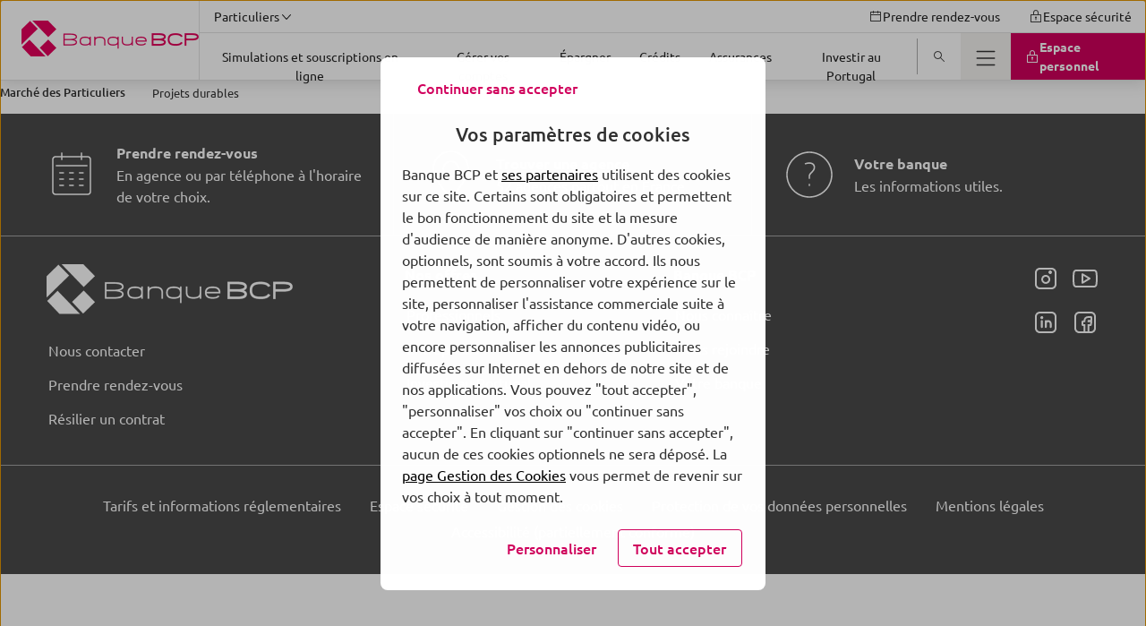

--- FILE ---
content_type: text/html; charset=UTF-8
request_url: https://www.banquebcp.fr/projets-durables/
body_size: 36332
content:
<!DOCTYPE html>
<html lang="fr-FR" class="no-focus-outline flexbox">

<head>
	<meta charset="UTF-8">
	<meta http-equiv="x-ua-compatible" content="ie=edge">
	<meta content="width=device-width, initial-scale=1, shrink-to-fit=no" name="viewport">

	<meta name='robots' content='index, follow, max-image-preview:large, max-snippet:-1, max-video-preview:-1' />
	<style>img:is([sizes="auto" i], [sizes^="auto," i]) { contain-intrinsic-size: 3000px 1500px }</style>
	
	<title>Projets durables | Banque BCP</title>
	<link rel="canonical" href="https://www.banquebcp.fr/projets-durables/" />
	<meta property="og:locale" content="fr_FR" />
	<meta property="og:type" content="article" />
	<meta property="og:title" content="Projets durables" />
	<meta property="og:url" content="https://www.banquebcp.fr/projets-durables/" />
	<meta property="og:site_name" content="Banque BCP" />
	<meta property="article:modified_time" content="2024-02-01T14:26:26+00:00" />
	<meta name="twitter:card" content="summary_large_image" />
	<script type="application/ld+json" class="yoast-schema-graph">{"@context":"https://schema.org","@graph":[{"@type":"WebPage","@id":"https://www.banquebcp.fr/projets-durables/","url":"https://www.banquebcp.fr/projets-durables/","name":"Projets durables | Banque BCP","isPartOf":{"@id":"https://www.banquebcp.fr/#website"},"datePublished":"2023-07-13T14:13:05+00:00","dateModified":"2024-02-01T14:26:26+00:00","breadcrumb":{"@id":"https://www.banquebcp.fr/projets-durables/#breadcrumb"},"inLanguage":"fr-FR","potentialAction":[{"@type":"ReadAction","target":["https://www.banquebcp.fr/projets-durables/"]}]},{"@type":"BreadcrumbList","@id":"https://www.banquebcp.fr/projets-durables/#breadcrumb","itemListElement":[{"@type":"ListItem","position":1,"name":"Marché des Particuliers","item":"https://www.banquebcp.fr/"},{"@type":"ListItem","position":2,"name":"Projets durables"}]},{"@type":"WebSite","@id":"https://www.banquebcp.fr/#website","url":"https://www.banquebcp.fr/","name":"Banque BCP","description":"Un site utilisant BPCE Sites","publisher":{"@id":"https://www.banquebcp.fr/#organization"},"inLanguage":"fr-FR"},{"@type":"Organization","@id":"https://www.banquebcp.fr/#organization","name":"Banque BCP","url":"https://www.banquebcp.fr/","logo":{"@type":"ImageObject","inLanguage":"fr-FR","@id":"https://www.banquebcp.fr/#/schema/logo/image/","url":"https://ce-prod.cloudimg.io/_images_/app/uploads/sites/21/2022/01/27160201/bcp-logo-header.png?gravity=auto&optipress=2","contentUrl":"https://www.img.banquebcp.fr/app/uploads/sites/21/2022/01/27160201/bcp-logo-header.png","width":396,"height":80,"caption":"Banque BCP"},"image":{"@id":"https://www.banquebcp.fr/#/schema/logo/image/"}}]}</script>


<link rel='dns-prefetch' href='//www.banquebcp.fr' />
<link rel='dns-prefetch' href='//ce-prod.cloudimg.io' />
<script id="faq-redirect-script-js-extra">
var redirectData = {"targetUrl":"https:\/\/www.banquebcp.fr\/faq-particuliers\/"};
</script>
<script src="https://www.banquebcp.fr/app/plugins/bpce-third-party/assets/js/faq-redirect.min.js?ver=8.101.0" id="faq-redirect-script-js"></script>
<link rel='stylesheet' id='bpce-revisionary-css' href='https://www.banquebcp.fr/app/plugins/bpce-revisionary-pro/assets/css/custom-revisionary-display.min.css?ver=8.101.0' media='all' />
<link rel='stylesheet' id='bpce-treepage-css' href='https://www.banquebcp.fr/app/plugins/bpce-treepage/assets/css/hide-button.css?ver=8.101.0' media='all' />
<style id='global-styles-inline-css'>
:root{--wp--preset--aspect-ratio--square: 1;--wp--preset--aspect-ratio--4-3: 4/3;--wp--preset--aspect-ratio--3-4: 3/4;--wp--preset--aspect-ratio--3-2: 3/2;--wp--preset--aspect-ratio--2-3: 2/3;--wp--preset--aspect-ratio--16-9: 16/9;--wp--preset--aspect-ratio--9-16: 9/16;--wp--preset--color--black: #000000;--wp--preset--color--cyan-bluish-gray: #abb8c3;--wp--preset--color--white: #ffffff;--wp--preset--color--pale-pink: #f78da7;--wp--preset--color--vivid-red: #cf2e2e;--wp--preset--color--luminous-vivid-orange: #ff6900;--wp--preset--color--luminous-vivid-amber: #fcb900;--wp--preset--color--light-green-cyan: #7bdcb5;--wp--preset--color--vivid-green-cyan: #00d084;--wp--preset--color--pale-cyan-blue: #8ed1fc;--wp--preset--color--vivid-cyan-blue: #0693e3;--wp--preset--color--vivid-purple: #9b51e0;--wp--preset--gradient--vivid-cyan-blue-to-vivid-purple: linear-gradient(135deg,rgba(6,147,227,1) 0%,rgb(155,81,224) 100%);--wp--preset--gradient--light-green-cyan-to-vivid-green-cyan: linear-gradient(135deg,rgb(122,220,180) 0%,rgb(0,208,130) 100%);--wp--preset--gradient--luminous-vivid-amber-to-luminous-vivid-orange: linear-gradient(135deg,rgba(252,185,0,1) 0%,rgba(255,105,0,1) 100%);--wp--preset--gradient--luminous-vivid-orange-to-vivid-red: linear-gradient(135deg,rgba(255,105,0,1) 0%,rgb(207,46,46) 100%);--wp--preset--gradient--very-light-gray-to-cyan-bluish-gray: linear-gradient(135deg,rgb(238,238,238) 0%,rgb(169,184,195) 100%);--wp--preset--gradient--cool-to-warm-spectrum: linear-gradient(135deg,rgb(74,234,220) 0%,rgb(151,120,209) 20%,rgb(207,42,186) 40%,rgb(238,44,130) 60%,rgb(251,105,98) 80%,rgb(254,248,76) 100%);--wp--preset--gradient--blush-light-purple: linear-gradient(135deg,rgb(255,206,236) 0%,rgb(152,150,240) 100%);--wp--preset--gradient--blush-bordeaux: linear-gradient(135deg,rgb(254,205,165) 0%,rgb(254,45,45) 50%,rgb(107,0,62) 100%);--wp--preset--gradient--luminous-dusk: linear-gradient(135deg,rgb(255,203,112) 0%,rgb(199,81,192) 50%,rgb(65,88,208) 100%);--wp--preset--gradient--pale-ocean: linear-gradient(135deg,rgb(255,245,203) 0%,rgb(182,227,212) 50%,rgb(51,167,181) 100%);--wp--preset--gradient--electric-grass: linear-gradient(135deg,rgb(202,248,128) 0%,rgb(113,206,126) 100%);--wp--preset--gradient--midnight: linear-gradient(135deg,rgb(2,3,129) 0%,rgb(40,116,252) 100%);--wp--preset--font-size--small: 13px;--wp--preset--font-size--medium: 20px;--wp--preset--font-size--large: 36px;--wp--preset--font-size--x-large: 42px;--wp--preset--spacing--20: 0.44rem;--wp--preset--spacing--30: 0.67rem;--wp--preset--spacing--40: 1rem;--wp--preset--spacing--50: 1.5rem;--wp--preset--spacing--60: 2.25rem;--wp--preset--spacing--70: 3.38rem;--wp--preset--spacing--80: 5.06rem;--wp--preset--shadow--natural: 6px 6px 9px rgba(0, 0, 0, 0.2);--wp--preset--shadow--deep: 12px 12px 50px rgba(0, 0, 0, 0.4);--wp--preset--shadow--sharp: 6px 6px 0px rgba(0, 0, 0, 0.2);--wp--preset--shadow--outlined: 6px 6px 0px -3px rgba(255, 255, 255, 1), 6px 6px rgba(0, 0, 0, 1);--wp--preset--shadow--crisp: 6px 6px 0px rgba(0, 0, 0, 1);}:where(body) { margin: 0; }.wp-site-blocks > .alignleft { float: left; margin-right: 2em; }.wp-site-blocks > .alignright { float: right; margin-left: 2em; }.wp-site-blocks > .aligncenter { justify-content: center; margin-left: auto; margin-right: auto; }:where(.is-layout-flex){gap: 0.5em;}:where(.is-layout-grid){gap: 0.5em;}.is-layout-flow > .alignleft{float: left;margin-inline-start: 0;margin-inline-end: 2em;}.is-layout-flow > .alignright{float: right;margin-inline-start: 2em;margin-inline-end: 0;}.is-layout-flow > .aligncenter{margin-left: auto !important;margin-right: auto !important;}.is-layout-constrained > .alignleft{float: left;margin-inline-start: 0;margin-inline-end: 2em;}.is-layout-constrained > .alignright{float: right;margin-inline-start: 2em;margin-inline-end: 0;}.is-layout-constrained > .aligncenter{margin-left: auto !important;margin-right: auto !important;}.is-layout-constrained > :where(:not(.alignleft):not(.alignright):not(.alignfull)){margin-left: auto !important;margin-right: auto !important;}body .is-layout-flex{display: flex;}.is-layout-flex{flex-wrap: wrap;align-items: center;}.is-layout-flex > :is(*, div){margin: 0;}body .is-layout-grid{display: grid;}.is-layout-grid > :is(*, div){margin: 0;}body{padding-top: 0px;padding-right: 0px;padding-bottom: 0px;padding-left: 0px;}a:where(:not(.wp-element-button)){text-decoration: underline;}:root :where(.wp-element-button, .wp-block-button__link){background-color: #32373c;border-width: 0;color: #fff;font-family: inherit;font-size: inherit;line-height: inherit;padding: calc(0.667em + 2px) calc(1.333em + 2px);text-decoration: none;}.has-black-color{color: var(--wp--preset--color--black) !important;}.has-cyan-bluish-gray-color{color: var(--wp--preset--color--cyan-bluish-gray) !important;}.has-white-color{color: var(--wp--preset--color--white) !important;}.has-pale-pink-color{color: var(--wp--preset--color--pale-pink) !important;}.has-vivid-red-color{color: var(--wp--preset--color--vivid-red) !important;}.has-luminous-vivid-orange-color{color: var(--wp--preset--color--luminous-vivid-orange) !important;}.has-luminous-vivid-amber-color{color: var(--wp--preset--color--luminous-vivid-amber) !important;}.has-light-green-cyan-color{color: var(--wp--preset--color--light-green-cyan) !important;}.has-vivid-green-cyan-color{color: var(--wp--preset--color--vivid-green-cyan) !important;}.has-pale-cyan-blue-color{color: var(--wp--preset--color--pale-cyan-blue) !important;}.has-vivid-cyan-blue-color{color: var(--wp--preset--color--vivid-cyan-blue) !important;}.has-vivid-purple-color{color: var(--wp--preset--color--vivid-purple) !important;}.has-black-background-color{background-color: var(--wp--preset--color--black) !important;}.has-cyan-bluish-gray-background-color{background-color: var(--wp--preset--color--cyan-bluish-gray) !important;}.has-white-background-color{background-color: var(--wp--preset--color--white) !important;}.has-pale-pink-background-color{background-color: var(--wp--preset--color--pale-pink) !important;}.has-vivid-red-background-color{background-color: var(--wp--preset--color--vivid-red) !important;}.has-luminous-vivid-orange-background-color{background-color: var(--wp--preset--color--luminous-vivid-orange) !important;}.has-luminous-vivid-amber-background-color{background-color: var(--wp--preset--color--luminous-vivid-amber) !important;}.has-light-green-cyan-background-color{background-color: var(--wp--preset--color--light-green-cyan) !important;}.has-vivid-green-cyan-background-color{background-color: var(--wp--preset--color--vivid-green-cyan) !important;}.has-pale-cyan-blue-background-color{background-color: var(--wp--preset--color--pale-cyan-blue) !important;}.has-vivid-cyan-blue-background-color{background-color: var(--wp--preset--color--vivid-cyan-blue) !important;}.has-vivid-purple-background-color{background-color: var(--wp--preset--color--vivid-purple) !important;}.has-black-border-color{border-color: var(--wp--preset--color--black) !important;}.has-cyan-bluish-gray-border-color{border-color: var(--wp--preset--color--cyan-bluish-gray) !important;}.has-white-border-color{border-color: var(--wp--preset--color--white) !important;}.has-pale-pink-border-color{border-color: var(--wp--preset--color--pale-pink) !important;}.has-vivid-red-border-color{border-color: var(--wp--preset--color--vivid-red) !important;}.has-luminous-vivid-orange-border-color{border-color: var(--wp--preset--color--luminous-vivid-orange) !important;}.has-luminous-vivid-amber-border-color{border-color: var(--wp--preset--color--luminous-vivid-amber) !important;}.has-light-green-cyan-border-color{border-color: var(--wp--preset--color--light-green-cyan) !important;}.has-vivid-green-cyan-border-color{border-color: var(--wp--preset--color--vivid-green-cyan) !important;}.has-pale-cyan-blue-border-color{border-color: var(--wp--preset--color--pale-cyan-blue) !important;}.has-vivid-cyan-blue-border-color{border-color: var(--wp--preset--color--vivid-cyan-blue) !important;}.has-vivid-purple-border-color{border-color: var(--wp--preset--color--vivid-purple) !important;}.has-vivid-cyan-blue-to-vivid-purple-gradient-background{background: var(--wp--preset--gradient--vivid-cyan-blue-to-vivid-purple) !important;}.has-light-green-cyan-to-vivid-green-cyan-gradient-background{background: var(--wp--preset--gradient--light-green-cyan-to-vivid-green-cyan) !important;}.has-luminous-vivid-amber-to-luminous-vivid-orange-gradient-background{background: var(--wp--preset--gradient--luminous-vivid-amber-to-luminous-vivid-orange) !important;}.has-luminous-vivid-orange-to-vivid-red-gradient-background{background: var(--wp--preset--gradient--luminous-vivid-orange-to-vivid-red) !important;}.has-very-light-gray-to-cyan-bluish-gray-gradient-background{background: var(--wp--preset--gradient--very-light-gray-to-cyan-bluish-gray) !important;}.has-cool-to-warm-spectrum-gradient-background{background: var(--wp--preset--gradient--cool-to-warm-spectrum) !important;}.has-blush-light-purple-gradient-background{background: var(--wp--preset--gradient--blush-light-purple) !important;}.has-blush-bordeaux-gradient-background{background: var(--wp--preset--gradient--blush-bordeaux) !important;}.has-luminous-dusk-gradient-background{background: var(--wp--preset--gradient--luminous-dusk) !important;}.has-pale-ocean-gradient-background{background: var(--wp--preset--gradient--pale-ocean) !important;}.has-electric-grass-gradient-background{background: var(--wp--preset--gradient--electric-grass) !important;}.has-midnight-gradient-background{background: var(--wp--preset--gradient--midnight) !important;}.has-small-font-size{font-size: var(--wp--preset--font-size--small) !important;}.has-medium-font-size{font-size: var(--wp--preset--font-size--medium) !important;}.has-large-font-size{font-size: var(--wp--preset--font-size--large) !important;}.has-x-large-font-size{font-size: var(--wp--preset--font-size--x-large) !important;}
:where(.wp-block-post-template.is-layout-flex){gap: 1.25em;}:where(.wp-block-post-template.is-layout-grid){gap: 1.25em;}
:where(.wp-block-columns.is-layout-flex){gap: 2em;}:where(.wp-block-columns.is-layout-grid){gap: 2em;}
:root :where(.wp-block-pullquote){font-size: 1.5em;line-height: 1.6;}
</style>
<link rel='stylesheet' id='bpce-block-core-youtube-css' href='https://www.banquebcp.fr/app/plugins/bpce-block-core-youtube/assets/css/youtube-consent.min.css?ver=8.101.0' media='all' />
<link rel='stylesheet' id='bpce-core-css' href='https://www.banquebcp.fr/app/themes/bcp-child/css/app.css?ver=8.101.0' media='all' />
<link rel='stylesheet' id='bpce-all-core-1-tablet-css' href='https://www.banquebcp.fr/app/themes/bpce/css/all-core-1-tablet.css?ver=8.101.0' media='screen and (min-width:600px) and (max-width:959px)' />
<link rel='stylesheet' id='bpce-all-core-2-desktop-only-css' href='https://www.banquebcp.fr/app/themes/bpce/css/all-core-2-desktop-only.css?ver=8.101.0' media='screen and (min-width:960px) and (max-width:1279px)' />
<link rel='stylesheet' id='bpce-all-core-3-desktop-css' href='https://www.banquebcp.fr/app/themes/bpce/css/all-core-3-desktop.css?ver=8.101.0' media='screen and (min-width:1280px)' />
<link rel='stylesheet' id='bpce-all-core-4-stretchscreen-css' href='https://www.banquebcp.fr/app/themes/bpce/css/all-core-4-stretchscreen.css?ver=8.101.0' media='screen and (min-width:1440px)' />
<link rel='stylesheet' id='bpce-all-core-5-widescreen-css' href='https://www.banquebcp.fr/app/themes/bpce/css/all-core-5-widescreen.css?ver=8.101.0' media='screen and (min-width:1920px)' />
<link rel='stylesheet' id='bpce-all-core-6-before-tablet-css' href='https://www.banquebcp.fr/app/themes/bpce/css/all-core-6-before-tablet.css?ver=8.101.0' media='screen and (max-width:959px)' />
<link rel='stylesheet' id='bpce-all-core-7-mobile-css' href='https://www.banquebcp.fr/app/themes/bpce/css/all-core-7-mobile.css?ver=8.101.0' media='screen and (max-width:599px)' />
<link rel='stylesheet' id='bpce-all-core-8-print-css' href='https://www.banquebcp.fr/app/themes/bpce/css/all-core-8-print.css?ver=8.101.0' media='print' />
	<meta name="format-detection" content="telephone=no">
	<meta property="inbenta:img" content=""/><meta property="inbenta:market" content="particuliers"/><link rel="icon" href="https://ce-prod.cloudimg.io/_images_/app/uploads/sites/21/2022/01/27160204/bcp-logo-header-miniature.png?func=bound&amp;w=32&amp;h=32&amp;gravity=auto&amp;optipress=2" sizes="32x32" />
<link rel="icon" href="https://ce-prod.cloudimg.io/_images_/app/uploads/sites/21/2022/01/27160204/bcp-logo-header-miniature.png?func=bound&amp;w=100&amp;h=100&amp;gravity=auto&amp;optipress=2" sizes="192x192" />
<link rel="apple-touch-icon" href="https://ce-prod.cloudimg.io/_images_/app/uploads/sites/21/2022/01/27160204/bcp-logo-header-miniature.png?func=bound&amp;w=100&amp;h=100&amp;gravity=auto&amp;optipress=2" />
<meta name="msapplication-TileImage" content="https://ce-prod.cloudimg.io/_images_/app/uploads/sites/21/2022/01/27160204/bcp-logo-header-miniature.png?func=bound&amp;w=100&amp;h=100&amp;gravity=auto&amp;optipress=2" />
<script>var __uzdbm_1 = "02b2157d-762f-4da9-8ff2-d60559801898";var __uzdbm_2 = "YmJmYzk4YWYtY3Exci00NzdiLWI4NjQtYWVmYzhkZmRiOGY0JDMuMTMxLjk0LjE0NA==";var __uzdbm_3 = "7f900002b2157d-762f-4da9-8ff2-d605598018981-17688275987310-00252f79d39536dbf3510";var __uzdbm_4 = "false";var __uzdbm_5 = "uzmx";var __uzdbm_6 = "7f90003428e529-2322-4b5a-a276-595e9a500af91-17688275987310-b2476341ef7d427410";var __uzdbm_7 = "banquebcp.fr";</script> <script>   (function (w, d, e, u, c, g, a, b) {     w["SSJSConnectorObj"] = w["SSJSConnectorObj"] || {       ss_cid: c,       domain_info: "auto",     };     w[g] = function (i, j) {       w["SSJSConnectorObj"][i] = j;     };     a = d.createElement(e);     a.async = true;     if (       navigator.userAgent.indexOf('MSIE') !== -1 ||       navigator.appVersion.indexOf('Trident/') > -1     ) {       u = u.replace("/advanced/", "/advanced/ie/");     }     a.src = u;     b = d.getElementsByTagName(e)[0];     b.parentNode.insertBefore(a, b);   })(     window, document, "script", "https://www.banquebcp.fr/18f5227b-e27b-445a-a53f-f845fbe69b40/stormcaster.js", "cq1t", "ssConf"   );   ssConf("c1", "https://www.banquebcp.fr");   ssConf("c3", "c99a4269-161c-4242-a3f0-28d44fa6ce24");   ssConf("au", "banquebcp.fr");   ssConf("cu", "validate.perfdrive.com, ssc"); </script></head>

<body class="wp-singular page-template page-template-templates page-template-template-range page-template-templatestemplate-range-php page page-id-10536 page-parent page-child parent-pageid-227 wp-theme-bpce wp-child-theme-bcp-child">
<script type="text/javascript">
	var datalayer = {
    "pages": {
        "pageName": "projet : projets durables",
        "applicationType": "site",
        "applicationName": "wordpress",
        "CodeEnttGrpe": "BCP",
        "marche": "particuliers",
        "univers": "",
        "segmentMarche": "",
        "siteName": "banque bcp",
        "pageType": "gamme",
        "template": "gamme",
        "espace": "portail",
        "display": "",
        "fonctionnalite": "",
        "urlPopinCookiePME": "",
        "gammeBesoin": "projets durables"
    },
    "produits": {
        "code": "projets durables",
        "gamme": ""
    },
    "custom": {
        "nomDeSite": "banque bcp"
    }
};

		(function (a, b, c, d) {
		a = '//tags.tiqcdn.com/utag/caisse-epargne/bcp/prod/utag.js';
		b = document;
		c = 'script';
		d = b.createElement(c);
		d.src = a;
		d.type = 'text/java' + c;
		d.async = true;
		a = b.getElementsByTagName(c)[0];
		a.parentNode.insertBefore(d, a)
	})();
		</script>

<dialog class="block-modal-region" id="block-modal-region" aria-hidden="true">
	<div id="form-modal" class="form-modal-main">
		<div class="block-modal-wrapper">
			<div class="bpce-header bpce-header-with-background bpce-header-with-border-bottom">
				<div class="bpce-header-left">
					<button type="button" id="form-return-button"
							class="bpce-header-back bpce-button bpce-button-secondary bpce-button-icon-only bpce-button-no-border"
							aria-label="Bouton de retour">
						<svg class="icon svg-icon icon_chevron_left" aria-hidden="true" width="24" height="24" viewbox="0 0 512 512" xmlns="http://www.w3.org/2000/svg"><path d="M143.987 255.997c0-4.528 1.92-8.864 5.296-11.888l160-144c6.56-5.904 16.688-5.376 22.592 1.184 5.936 6.544 5.408 16.672-1.2 22.592L183.907 255.997l146.768 132.112c6.576 5.904 7.088 16.032 1.2 22.592-5.904 6.576-16.032 7.104-22.592 1.184l-160-144a15.969 15.969 0 01-5.296-11.888" fill="#333" fill-rule="evenodd"/></svg>						<span class="bpce-header-back-label">Retour</span>
					</button>
				</div>
				<div class="bpce-header-middle">
					<div class="bpce-header-ellipsis-container">
						<span class="modal-title">Choisissez votre région</span>
					</div>
				</div>
				<div class="bpce-header-right">
					<button
							class="bpce-header-close bpce-button bpce-button-icon-only bpce-button-no-border"
							aria-label="Fermer choix de r&eacute;gion">
						<svg class="icon svg-icon icon_close" aria-hidden="true" width="24" height="24" viewbox="0 0 512 512" xmlns="http://www.w3.org/2000/svg"><path d="M278.626 256l132.688-132.688c6.256-6.256 6.256-16.368 0-22.624s-16.368-6.256-22.624 0L256.002 233.376 123.314 100.688c-6.256-6.256-16.368-6.256-22.624 0s-6.256 16.368 0 22.624L233.378 256 100.69 388.688c-6.256 6.256-6.256 16.368 0 22.624A15.956 15.956 0 00112.002 416c4.096 0 8.192-1.568 11.312-4.688l132.688-132.688L388.69 411.312A15.956 15.956 0 00400.002 416c4.096 0 8.192-1.568 11.312-4.688 6.256-6.256 6.256-16.368 0-22.624L278.626 256z" fill="#333" fill-rule="evenodd"/></svg>					</button>
				</div>
			</div>

			<form class="form-step" name="form-region-choice" action="#">
				<div class="formstep active" id="step_1">
					<div class="formstep-label">
						Nous vous proposons les offres les plus adaptées selon votre localisation.
					</div>

					<label for="zipcode" class="bpce-input">
						<span class="label-zipcode"> Saisissez votre code postal</span>
						<span class="bpce-input-container">
						   <input id="zipcode" class="bpce-input-field required" type="text" aria-label="code postal"/>
						   <span class="bpce-input-label">Code postal</span>
						   <svg class="zipcode-reset icon svg-icon icon_close" aria-hidden="true" width="24" height="24" viewbox="0 0 512 512" xmlns="http://www.w3.org/2000/svg"><path d="M278.626 256l132.688-132.688c6.256-6.256 6.256-16.368 0-22.624s-16.368-6.256-22.624 0L256.002 233.376 123.314 100.688c-6.256-6.256-16.368-6.256-22.624 0s-6.256 16.368 0 22.624L233.378 256 100.69 388.688c-6.256 6.256-6.256 16.368 0 22.624A15.956 15.956 0 00112.002 416c4.096 0 8.192-1.568 11.312-4.688l132.688-132.688L388.69 411.312A15.956 15.956 0 00400.002 416c4.096 0 8.192-1.568 11.312-4.688 6.256-6.256 6.256-16.368 0-22.624L278.626 256z" fill="#333" fill-rule="evenodd"/></svg>						   <input type="button" role="button" class="bpce-button bpce-button-secondary bpce-button-icon-only bpce-button-no-border zipcode-reset"
								  aria-label="Effacer le code postal"/>

					   </span>
						<p class="bpce-input-error-msg">Le code postal saisi est incorrect.</p>
					</label>

				</div>
				<div class="formstep" id="step_2">
					<div class="formstep-label">
						Afin de personnaliser votre expérience, merci de sélectionner le nom de votre agence bancaire. Nous avons plusieurs agences disponibles dans votre secteur.
					</div>

					<div class="bpce-radio">
						<label class="bpce-radio-label" for="bred">
							<input id="bred" name="agency" value="bred" class="bpce-radio-input"
								   type="radio"/>
							BRED-Banque Populaire
						</label>
						<label class="bpce-radio-label" for="bprp">
							<input id="bprp" name="agency" value="bprp" class="bpce-radio-input"
								   type="radio"/>
							Banque populaire Rives de Paris
						</label>
					</div>
				</div>
				<button class="bpce-button-primary bpce-button-disabled form-next-step" disabled
						id="form-next-step"
						data-next-text="Continuer"
						data-confirm-text="Confirmer et envoyer">
					<span>Continuer</span>
				</button>
			</form>
		</div>
	</div>
</dialog>

	<header id="header-v2"  class="header" role="banner">
				<div class="accesskeys">
			<a href="#content" class="link">Allez au contenu</a>
		</div>
		<div class="nav-wrapper">
			<nav role="navigation" class="menu-top" aria-label="Navigation principale">
	<div class="logo-wrapper is-hidden-touch">
		<span>
			<span class="is-hidden"></span>
			<a class="level-left" href="https://www.banquebcp.fr/">
				<div class="wp-block-image is-hidden-widescreen">
	<!-- data-location="logo-mobile-contribuate-img" -->
<div class="wp-block-image">
    <figure>
        <picture>
            <source media="(max-width: 1279px)" data-srcset="https://ce-prod.cloudimg.io/_images_/app/uploads/sites/21/2022/01/27160204/bcp-logo-header-miniature.png?func=bound&amp;w=100&amp;h=100&amp;gravity=auto&amp;optipress=2">

            <img
                    src="https://www.banquebcp.fr/app/plugins/bpce-advanced-responsive-images/assets/transparent-pixel.png"
                    data-src="https://ce-prod.cloudimg.io/_images_/app/uploads/sites/21/2022/01/27160204/bcp-logo-header-miniature.png?func=bound&amp;w=100&amp;h=100&amp;gravity=auto&amp;optipress=2"
                    class="lazyload logo" alt=" Banque BCP - Aller &agrave; l'accueil"
                    data-srcset="https://ce-prod.cloudimg.io/_images_/app/uploads/sites/21/2022/01/27160204/bcp-logo-header-miniature.png?func=bound&amp;w=100&amp;h=100&amp;gravity=auto&amp;optipress=2 1279w"
            />
        </picture>
    </figure>
</div>
</div>
<div class="wp-block-image is-hidden-touch is-hidden-desktop-only">
	<!-- data-location="logo-desktop-contribuate-img" -->
<div class="wp-block-image">
    <figure>
        <picture>
            <source media="(max-width: 1279px)" data-srcset="https://ce-prod.cloudimg.io/_images_/app/uploads/sites/21/2022/01/27160201/bcp-logo-header.png?func=bound&amp;w=396&amp;h=80&amp;gravity=auto&amp;optipress=2">

            <img
                    src="https://www.banquebcp.fr/app/plugins/bpce-advanced-responsive-images/assets/transparent-pixel.png"
                    data-src="https://ce-prod.cloudimg.io/_images_/app/uploads/sites/21/2022/01/27160201/bcp-logo-header.png?func=bound&amp;w=396&amp;h=80&amp;gravity=auto&amp;optipress=2"
                    class="lazyload logo" alt=" Banque BCP - Aller &agrave; l'accueil"
                    data-srcset="https://ce-prod.cloudimg.io/_images_/app/uploads/sites/21/2022/01/27160201/bcp-logo-header.png?func=bound&amp;w=396&amp;h=80&amp;gravity=auto&amp;optipress=2 1279w"
            />
        </picture>
    </figure>
</div>
</div>

			</a>
		</span>
	</div>

	<div class="nav-content">
		<div class="nav-container nav-container-upper">
			<div class="nav-bar useful-links">
	<ul>
						<li>
			
<button id="nav-market" class="menu-item menu-button" aria-expanded="false" >
    <span class="button-inner">
        <span class="text">Particuliers</span><span class="icon-after" ><svg class="icon svg-icon icon_chevron_down" aria-hidden="true" width="24" height="24" viewbox="0 0 512 512" xmlns="http://www.w3.org/2000/svg"><path d="M255.997 352.013c-4.528 0-8.864-1.92-11.888-5.296l-144-160c-5.904-6.56-5.376-16.688 1.184-22.592 6.544-5.936 16.672-5.408 22.592 1.2l132.112 146.768 132.112-146.768c5.904-6.576 16.032-7.088 22.592-1.2 6.576 5.904 7.104 16.032 1.184 22.592l-144 160a15.969 15.969 0 01-11.888 5.296" fill="#333" fill-rule="evenodd"/></svg></span>
    </span>
</button>
<div
	id="menu-market-panel"
	class="menu-lv2-panel"
	aria-labelledby="nav-market"
	aria-hidden="true"
	role="menu"
>
	<div class="menu-panel">
		<div class="menu-panel-content">
			<div class="menu-level2">
				
<ul class="menu-level2">
		<li>
		<a href="https://www.banquebcp.fr/" class="menu-item"  role="menuitem">
					<span class="button-inner "> 
						<span class="text ">Particuliers</span>
					</span>
				</a>	</li>
		<li>
		<a href="https://www.banquebcp.fr/professionnels/" class="menu-item"  role="menuitem">
					<span class="button-inner "> 
						<span class="text ">Professionnels</span>
					</span>
				</a>	</li>
		<li>
		<a href="https://www.banquebcp.fr/entreprises/" class="menu-item"  role="menuitem">
					<span class="button-inner "> 
						<span class="text ">Entreprises</span>
					</span>
				</a>	</li>
	</ul>
			</div>
		</div>
	</div>
</div>
		</li>
						<li class="separator"></li>
				<li>
				<a href="https://www.prdvel.banquebcp.fr/" class="menu-item"  role="menuitem">
					<span class="button-inner "> <span class="icon-before"><svg class="icon svg-icon icon_calendar" aria-hidden="true" width="24" height="24" viewbox="0 0 512 512" xmlns="http://www.w3.org/2000/svg"><path d="M416 224v192H96V224h320zm-256-96v16c0 8.848 7.152 16 16 16 8.848 0 16-7.152 16-16v-16h128v16c0 8.848 7.152 16 16 16 8.848 0 16-7.152 16-16v-16h64v64H96v-64h64zm192-32V80c0-8.848-7.152-16-16-16-8.848 0-16 7.152-16 16v16H192V80c0-8.848-7.152-16-16-16-8.848 0-16 7.152-16 16v16H80c-8.848 0-16 7.152-16 16v320c0 8.848 7.152 16 16 16h352c8.848 0 16-7.152 16-16V112c0-8.848-7.152-16-16-16h-80z" fill="#333" fill-rule="evenodd"/></svg></span>
						<span class="text ">Prendre rendez-vous</span>
					</span>
				</a>		</li>
						<li>
				<a href="https://www.banquebcp.fr/votre-banque/espace-securite/" class="menu-item"  role="menuitem">
					<span class="button-inner "> <span class="icon-before"><svg class="icon svg-icon icon_secure" aria-hidden="true" width="24" height="24" viewbox="0 0 512 512" xmlns="http://www.w3.org/2000/svg"><path d="M256 32c52.944 0 96 43.056 96 96v64h80c8.848 0 16 7.152 16 16v256c0 8.848-7.152 16-16 16H80c-8.848 0-16-7.152-16-16V208c0-8.848 7.152-16 16-16h80v-64c0-52.944 43.056-96 96-96zm160 192H96v224h320V224zm-160 48c17.664 0 32 14.336 32 32 0 11.712-6.608 21.52-16 27.088V384c0 8.848-7.152 16-16 16-8.848 0-16-7.152-16-16v-52.912c-9.392-5.568-16-15.376-16-27.088 0-17.664 14.336-32 32-32zm0-208c-35.296 0-64 28.704-64 64v64h128v-64c0-35.296-28.704-64-64-64z" fill="#333" fill-rule="evenodd"/></svg></span>
						<span class="text ">Espace sécurité</span>
					</span>
				</a>		</li>
					</ul>
</div>
		</div>
		<div class="nav-container nav-container-lower">
			<div class="mobile-logo-wrapper wp-block-image">
				<span class="is-hidden"></span>
				<a class="level-left" href="https://www.banquebcp.fr/">
				<!-- data-location="logo-mobile-contribuate-img" -->
<div class="wp-block-image">
    <figure>
        <picture>
            <source media="(max-width: 1279px)" data-srcset="https://ce-prod.cloudimg.io/_images_/app/uploads/sites/21/2022/01/27160204/bcp-logo-header-miniature.png?func=bound&amp;w=100&amp;h=100&amp;gravity=auto&amp;optipress=2">

            <img
                    src="https://www.banquebcp.fr/app/plugins/bpce-advanced-responsive-images/assets/transparent-pixel.png"
                    data-src="https://ce-prod.cloudimg.io/_images_/app/uploads/sites/21/2022/01/27160204/bcp-logo-header-miniature.png?func=bound&amp;w=100&amp;h=100&amp;gravity=auto&amp;optipress=2"
                    class="lazyload logo" alt=" Banque BCP - Aller &agrave; l'accueil"
                    data-srcset="https://ce-prod.cloudimg.io/_images_/app/uploads/sites/21/2022/01/27160204/bcp-logo-header-miniature.png?func=bound&amp;w=100&amp;h=100&amp;gravity=auto&amp;optipress=2 1279w"
            />
        </picture>
    </figure>
</div>
				</a>
			</div>
			
<div class="nav-bar your-needs is-hidden-touch" aria-label="Vos besoins">
	<ul class="menu-level1">
		<li>
			
<button id="menu-lv1-0" class="menu-item menu-button" aria-expanded="false" >
    <span class="button-inner">
        <span class="text">Simulations et souscriptions en ligne</span>
    </span>
</button><div
		id="menu-lv1-0-panel"
		class="menu-lv2-panel"
		aria-labelledby="menu-lv1-0"
		aria-hidden="true"
>
	<div class="menu-panel">
		<div class="menu-panel-content">
			<ul class="menu-level2">
								<li>
					<a href="https://www.banquebcp.fr/souscrire/credit-consommation-simulateur/besoin?codebanque=12579" class="menu-item" >
					<span class="button-inner "> 
						<span class="text ">Crédit consommation</span>
					</span>
				</a>									</li>
								<li>
					<a href="https://www.banquebcp.fr/souscrire/pret-immobilier/tunnel/recherche/etat#/tunnel/mon-projet/achat?recherche=2" class="menu-item" >
					<span class="button-inner "> 
						<span class="text ">Crédit immobilier</span>
					</span>
				</a>									</li>
								<li>
					<a href="https://www.banquebcp.fr/emprunter/simulations-souscriptions/" class="menu-item" >
					<span class="button-inner "> 
						<span class="text ">Découvrir toutes nos simulations et souscriptions en ligne</span>
					</span>
				</a>									</li>
							</ul>
		</div>
			</div>
</div>
		</li>
		<li>
			
<button id="menu-lv1-1" class="menu-item menu-button" aria-expanded="false" >
    <span class="button-inner">
        <span class="text">Gérer vos comptes</span>
    </span>
</button><div
		id="menu-lv1-1-panel"
		class="menu-lv2-panel"
		aria-labelledby="menu-lv1-1"
		aria-hidden="true"
>
	<div class="menu-panel">
		<div class="menu-panel-content">
			<ul class="menu-level2">
								<li>
					<a href="https://www.banquebcp.fr/gerer-vos-comptes-au-quotidien/etre-client-banque-bcp/" class="menu-item" >
					<span class="button-inner "> 
						<span class="text ">Etre client Banque BCP</span>
					</span>
				</a>									</li>
								<li>
					<a href="https://www.banquebcp.fr/gerer-vos-comptes-au-quotidien/consulter-et-gerer-vos-comptes/" class="menu-item" >
					<span class="button-inner "> 
						<span class="text ">Consulter et gérer vos comptes</span>
					</span>
				</a>									</li>
								<li>
					<a href="https://www.banquebcp.fr/gerer-vos-comptes-au-quotidien/choisir-vos-moyens-de-paiement/" class="menu-item" >
					<span class="button-inner "> 
						<span class="text ">Choisir vos moyens de paiement</span>
					</span>
				</a>									</li>
								<li>
					<a href="https://www.banquebcp.fr/gerer-vos-comptes-au-quotidien/difficultes-financieres/" class="menu-item" >
					<span class="button-inner "> 
						<span class="text ">Difficultés financières</span>
					</span>
				</a>									</li>
								<li>
					<a href="https://www.banquebcp.fr/gerer-vos-comptes-au-quotidien/" class="menu-item" >
					<span class="button-inner "> 
						<span class="text ">Découvrir nos produits</span>
					</span>
				</a>									</li>
							</ul>
		</div>
			</div>
</div>
		</li>
		<li>
			
<button id="menu-lv1-2" class="menu-item menu-button" aria-expanded="false" >
    <span class="button-inner">
        <span class="text">Épargner</span>
    </span>
</button><div
		id="menu-lv1-2-panel"
		class="menu-lv2-panel"
		aria-labelledby="menu-lv1-2"
		aria-hidden="true"
>
	<div class="menu-panel">
		<div class="menu-panel-content">
			<ul class="menu-level2">
								<li>
					<a href="https://www.banquebcp.fr/epargner/epargner-au-quotidien/" class="menu-item" >
					<span class="button-inner "> 
						<span class="text ">Épargner au quotidien</span>
					</span>
				</a>									</li>
								<li>
					<a href="https://www.banquebcp.fr/epargner/preparer-votre-retraite/" class="menu-item" >
					<span class="button-inner "> 
						<span class="text ">Préparer votre retraite</span>
					</span>
				</a>									</li>
								<li>
					<a href="https://www.banquebcp.fr/epargner/transmettre-a-vos-proches/" class="menu-item" >
					<span class="button-inner "> 
						<span class="text ">Transmettre à vos proches</span>
					</span>
				</a>									</li>
								<li>
					<a href="https://www.banquebcp.fr/epargner/optimiser-votre-capital-et-votre-fiscalite/" class="menu-item" >
					<span class="button-inner "> 
						<span class="text ">Optimiser votre capital et votre fiscalité</span>
					</span>
				</a>									</li>
								<li>
					<a href="https://www.banquebcp.fr/epargner/" class="menu-item" >
					<span class="button-inner "> 
						<span class="text ">Découvrir nos plans d'épargne</span>
					</span>
				</a>									</li>
							</ul>
		</div>
			</div>
</div>
		</li>
		<li>
			
<button id="menu-lv1-3" class="menu-item menu-button" aria-expanded="false" >
    <span class="button-inner">
        <span class="text">Crédits</span>
    </span>
</button><div
		id="menu-lv1-3-panel"
		class="menu-lv2-panel"
		aria-labelledby="menu-lv1-3"
		aria-hidden="true"
>
	<div class="menu-panel">
		<div class="menu-panel-content">
			<ul class="menu-level2">
								<li>
					<a href="https://www.banquebcp.fr/emprunter/realiser-votre-achat-immobilier/" class="menu-item" >
					<span class="button-inner "> 
						<span class="text ">Réaliser votre achat immobilier</span>
					</span>
				</a>									</li>
								<li>
					<a href="https://www.banquebcp.fr/emprunter/financer-vos-projets/" class="menu-item" >
					<span class="button-inner "> 
						<span class="text ">Financer vos projets</span>
					</span>
				</a>									</li>
								<li>
					<a href="https://www.banquebcp.fr/emprunter/" class="menu-item" >
					<span class="button-inner "> 
						<span class="text ">Découvrir nos offres de financement</span>
					</span>
				</a>									</li>
							</ul>
		</div>
			</div>
</div>
		</li>
		<li>
			
<button id="menu-lv1-4" class="menu-item menu-button" aria-expanded="false" >
    <span class="button-inner">
        <span class="text">Assurances</span>
    </span>
</button><div
		id="menu-lv1-4-panel"
		class="menu-lv2-panel"
		aria-labelledby="menu-lv1-4"
		aria-hidden="true"
>
	<div class="menu-panel">
		<div class="menu-panel-content">
			<ul class="menu-level2">
								<li>
					<a href="https://www.banquebcp.fr/assurer/assurer-votre-logement/" class="menu-item" >
					<span class="button-inner "> 
						<span class="text ">Assurer votre logement</span>
					</span>
				</a>									</li>
								<li>
					<a href="https://www.banquebcp.fr/assurer/assurer-votre-vehicule/" class="menu-item" >
					<span class="button-inner "> 
						<span class="text ">Assurer votre véhicule</span>
					</span>
				</a>									</li>
								<li>
					<a href="https://www.banquebcp.fr/assurer/assurer-vos-proches-et-vous-meme/" class="menu-item" >
					<span class="button-inner "> 
						<span class="text ">Assurer vous et vos proches</span>
					</span>
				</a>									</li>
								<li>
					<a href="https://www.banquebcp.fr/assurer/assurer-vos-autres-biens/" class="menu-item" >
					<span class="button-inner "> 
						<span class="text ">Assurer vos autres biens</span>
					</span>
				</a>									</li>
								<li>
					<span class="menu-item lnk" rel="[base64]" role="link" tabindex="0" >
					<span class="button-inner "> 
						<span class="text ">Déclarer un sinistre</span>
					</span>
				</span>									</li>
								<li>
					<a href="https://www.banquebcp.fr/assurer/" class="menu-item" >
					<span class="button-inner "> 
						<span class="text ">Découvrir nos assurances</span>
					</span>
				</a>									</li>
							</ul>
		</div>
			</div>
</div>
		</li>
		<li>
			
<button id="menu-lv1-5" class="menu-item menu-button" aria-expanded="false" >
    <span class="button-inner">
        <span class="text">Investir au Portugal</span>
    </span>
</button><div
		id="menu-lv1-5-panel"
		class="menu-lv2-panel"
		aria-labelledby="menu-lv1-5"
		aria-hidden="true"
>
	<div class="menu-panel">
		<div class="menu-panel-content">
			<ul class="menu-level2">
								<li>
					<a href="https://www.banquebcp.fr/investir-au-portugal/offre-internationale/" class="menu-item" >
					<span class="button-inner "> 
						<span class="text ">Offre internationale</span>
					</span>
				</a>									</li>
								<li>
					<a href="https://www.banquebcp.fr/investir-au-portugal/pourquoi-s-installer-au-portugal/" class="menu-item" >
					<span class="button-inner "> 
						<span class="text ">Pourquoi s’installer au Portugal ?</span>
					</span>
				</a>									</li>
							</ul>
		</div>
			</div>
</div>
		</li>
	</ul>
</div>
			<div class="nav-bar nav-account">
				<ul>
										<li class="separator is-hidden-touch"></li>
					<li>
						<div role="search">
							<button
								id="search"
								class="menu-button menu-item button-search search-v2"
								data-dialog="panel-search"
								aria-haspopup="dialog"
							>
								<span class="button-inner">
									<span class="accessibility">Rechercher dans le site</span>
									<span class=""><svg class="icon svg-icon icon_find" aria-hidden="true" width="24" height="24" viewbox="0 0 512 512" xmlns="http://www.w3.org/2000/svg"><path d="M208 320c-61.744 0-112-50.256-112-112S146.256 96 208 96s112 50.256 112 112-50.256 112-112 112m235.312 100.688L320 297.376c19.712-24.624 32-55.44 32-89.376 0-79.408-64.592-144-144-144S64 128.592 64 208s64.592 144 144 144c33.936 0 64.752-12.288 89.376-32l123.312 123.312A15.956 15.956 0 00432 448c4.096 0 8.192-1.568 11.312-4.688 6.256-6.256 6.256-16.368 0-22.624" fill="#333" fill-rule="evenodd"/></svg></span>
								</span>
							</button>
							<dialog
		id="menu-search"
		class="menu-mobile"
		aria-modal="true"
		aria-labelledby="header-v2-search-modal-title"
		data-url="https://www.banquebcp.fr/wp-admin/admin-ajax.php"
		data-nonce="5d274f585f"
>
	<div class="search-modal-wrapper">
		<div class="nav-header">
			<div class="nav-header-left">
				<div class="mobile-logo-wrapper wp-block-image">
					<span class="is-hidden"></span>
					<a id="search-modal-logo" class="level-left" href="https://www.banquebcp.fr/">
						<!-- data-location="logo-mobile-contribuate-img" -->
<div class="wp-block-image">
    <figure>
        <picture>
            <source media="(max-width: 1279px)" data-srcset="https://ce-prod.cloudimg.io/_images_/app/uploads/sites/21/2022/01/27160204/bcp-logo-header-miniature.png?func=bound&amp;w=100&amp;h=100&amp;gravity=auto&amp;optipress=2">

            <img
                    src="https://www.banquebcp.fr/app/plugins/bpce-advanced-responsive-images/assets/transparent-pixel.png"
                    data-src="https://ce-prod.cloudimg.io/_images_/app/uploads/sites/21/2022/01/27160204/bcp-logo-header-miniature.png?func=bound&amp;w=100&amp;h=100&amp;gravity=auto&amp;optipress=2"
                    class="lazyload logo" alt=" Banque BCP - Aller &agrave; l'accueil"
                    data-srcset="https://ce-prod.cloudimg.io/_images_/app/uploads/sites/21/2022/01/27160204/bcp-logo-header-miniature.png?func=bound&amp;w=100&amp;h=100&amp;gravity=auto&amp;optipress=2 1279w"
            />
        </picture>
    </figure>
</div>
					</a>
				</div>
			</div>

			<div class="nav-header-right">
				<button id="search-modal-close" type="button" class="button-close">
					<svg class="icon svg-icon icon_close" aria-hidden="true" width="24" height="24" viewbox="0 0 512 512" xmlns="http://www.w3.org/2000/svg"><path d="M278.626 256l132.688-132.688c6.256-6.256 6.256-16.368 0-22.624s-16.368-6.256-22.624 0L256.002 233.376 123.314 100.688c-6.256-6.256-16.368-6.256-22.624 0s-6.256 16.368 0 22.624L233.378 256 100.69 388.688c-6.256 6.256-6.256 16.368 0 22.624A15.956 15.956 0 00112.002 416c4.096 0 8.192-1.568 11.312-4.688l132.688-132.688L388.69 411.312A15.956 15.956 0 00400.002 416c4.096 0 8.192-1.568 11.312-4.688 6.256-6.256 6.256-16.368 0-22.624L278.626 256z" fill="#333" fill-rule="evenodd"/></svg>					<span class="accessibility">Fermer la recherche</span>
				</button>
			</div>
		</div>
		<div class="nav-content">
			<div id="header-v2-search-modal-title" role="heading" aria-level="1" class="font-title-edito search-title">
				Comment pouvons-nous vous aider ?			</div>
			<div class="search-field-wrapper">
				<svg class="icon-find icon svg-icon icon_find" aria-hidden="true" width="24" height="24" viewbox="0 0 512 512" xmlns="http://www.w3.org/2000/svg"><path d="M208 320c-61.744 0-112-50.256-112-112S146.256 96 208 96s112 50.256 112 112-50.256 112-112 112m235.312 100.688L320 297.376c19.712-24.624 32-55.44 32-89.376 0-79.408-64.592-144-144-144S64 128.592 64 208s64.592 144 144 144c33.936 0 64.752-12.288 89.376-32l123.312 123.312A15.956 15.956 0 00432 448c4.096 0 8.192-1.568 11.312-4.688 6.256-6.256 6.256-16.368 0-22.624" fill="#333" fill-rule="evenodd"/></svg>				<input
					 id="search-field"
					class="search-field font-text-body-regular"
					type="text"
					name="search"
					aria-label="Rechercher"
					aria-describedby="search-field-accessibility search-field-result-number"
					aria-labelledby="header-v2-search-modal-title"
					placeholder="Ex : comment ouvrir un compte ?"/>
				<p id="search-field-accessibility" class="hidden">Les résultats ci-après sont mis à jour au fur et à mesure que vous tapez.</p>
				<p id="search-field-result-number" class="hidden" aria-live="polite" aria-atomic="true">Aucun résultat.</p>
				<button id="search-field-reset" class="search-field-reset" aria-label="Vider la recherche">
					<svg class="icon-close icon svg-icon icon_close" aria-hidden="true" width="24" height="24" viewbox="0 0 512 512" xmlns="http://www.w3.org/2000/svg"><path d="M278.626 256l132.688-132.688c6.256-6.256 6.256-16.368 0-22.624s-16.368-6.256-22.624 0L256.002 233.376 123.314 100.688c-6.256-6.256-16.368-6.256-22.624 0s-6.256 16.368 0 22.624L233.378 256 100.69 388.688c-6.256 6.256-6.256 16.368 0 22.624A15.956 15.956 0 00112.002 416c4.096 0 8.192-1.568 11.312-4.688l132.688-132.688L388.69 411.312A15.956 15.956 0 00400.002 416c4.096 0 8.192-1.568 11.312-4.688 6.256-6.256 6.256-16.368 0-22.624L278.626 256z" fill="#333" fill-rule="evenodd"/></svg>					<span class="search-loader"></span>
				</button>
			</div>
			<div class="search-results-wrapper">
				<div class="search-results-left">
					<div class="default-screen">
						<div class="default-faq">
							<h2 class="font-text-body-medium title most-asked">Les questions les plus posées</h2>
							<ul class="list-results">
																			<li>
											<a href="https://www.banquebcp.fr/epargner/livret-a/" class="font-text-body-medium" >
					<span class="button-inner "> 
						<span class="text ">Quels sont les avantages du livret A ? </span>
					</span>
				</a>											</li>
																						<li>
											<a href="https://www.banquebcp.fr/epargner/millevie-essentielle/" class="font-text-body-medium" >
					<span class="button-inner "> 
						<span class="text ">Comment investir de façon responsable avec son assurance vie ?</span>
					</span>
				</a>											</li>
																						<li>
											<a href="https://www.banquebcp.fr/epargner/pea/" class="font-text-body-medium" >
					<span class="button-inner "> 
						<span class="text ">Quelles conditions pour ouvrir un PEA ?</span>
					</span>
				</a>											</li>
																						<li>
											<a href="https://www.banquebcp.fr/epargner/" class="font-text-body-medium" >
					<span class="button-inner "> 
						<span class="text ">Quelle solution choisir pour épargner ?</span>
					</span>
				</a>											</li>
																						<li>
											<a href="https://www.banquebcp.fr/gerer-vos-comptes-au-quotidien/choisir-vos-moyens-de-paiement/" class="font-text-body-medium" >
					<span class="button-inner "> 
						<span class="text ">Quelle carte répondra le plus à mon besoin ?</span>
					</span>
				</a>											</li>
																		</ul>
						</div>
						<div class="resources">
							<h2 class="font-text-body-medium title">Ressources</h2>
							<ul>
																			<li class="resources-item">
											<a href="https://www.banquebcp.fr/votre-banque/nous-contacter/" class="font-text-body-medium" >
					<span class="button-inner "> <span class="icon-before"><svg class="icon svg-icon icon_call" aria-hidden="true" width="24" height="24" viewbox="0 0 512 512" xmlns="http://www.w3.org/2000/svg"><path d="M128 112c-8.832 0-16 7.168-16 16 0 149.984 122.016 272 272 272 8.832 0 16-7.168 16-16v-64.56c-27.008-1.888-53.088-8.64-77.792-20.112l-40.016 33.008c-5.344 4.4-12.88 4.832-18.72 1.216-37.248-23.472-61.872-48.112-85.04-85.056a16.036 16.036 0 011.232-18.688l33.008-40.016C201.2 165.088 194.448 139.008 192.56 112H128zm256 320C216.368 432 80 295.632 80 128c0-26.464 21.536-48 48-48h80c8.848 0 16 7.152 16 16 0 31.104 7.328 60.928 21.776 88.592a16.014 16.014 0 01-1.84 17.6l-32.112 38.912c16.56 24.288 34.592 42.304 59.088 59.056l38.896-32.096c4.976-4.128 11.856-4.832 17.6-1.84C355.072 280.672 384.896 288 416 288c8.848 0 16 7.152 16 16v80c0 26.464-21.536 48-48 48z" fill="#333" fill-rule="evenodd"/></svg></span>
						<span class="text ">Contacter un conseiller</span>
					</span>
				</a>											</li>
																						<li class="resources-item">
											<a href="https://agences.banquebcp.fr" class="font-text-body-medium" >
					<span class="button-inner "> <span class="icon-before"><svg class="icon svg-icon icon_find" aria-hidden="true" width="24" height="24" viewbox="0 0 512 512" xmlns="http://www.w3.org/2000/svg"><path d="M208 320c-61.744 0-112-50.256-112-112S146.256 96 208 96s112 50.256 112 112-50.256 112-112 112m235.312 100.688L320 297.376c19.712-24.624 32-55.44 32-89.376 0-79.408-64.592-144-144-144S64 128.592 64 208s64.592 144 144 144c33.936 0 64.752-12.288 89.376-32l123.312 123.312A15.956 15.956 0 00432 448c4.096 0 8.192-1.568 11.312-4.688 6.256-6.256 6.256-16.368 0-22.624" fill="#333" fill-rule="evenodd"/></svg></span>
						<span class="text ">Trouver une agence</span>
					</span>
				</a>											</li>
																						<li class="resources-item">
											<a href="https://www.banquebcp.fr/emprunter/simulations-souscriptions/" class="font-text-body-medium" >
					<span class="button-inner "> <span class="icon-before"><svg class="icon svg-icon icon_subscribe" aria-hidden="true" width="24" height="24" viewbox="0 0 512 512" xmlns="http://www.w3.org/2000/svg"><path d="M464 377.6c0 46.554-36.819 84.508-82.925 86.331L377.6 464H134.4c-46.554 0-84.508-36.819-86.331-82.925L48 377.6V134.4c0-46.554 36.819-84.508 82.925-86.331L134.4 48H224c8.837 0 16 7.163 16 16 0 8.205-6.177 14.968-14.134 15.892L224 80h-67.7c-26.846 0-37.221 2.004-47.92 7.726-8.946 4.784-15.87 11.708-20.654 20.653-5.386 10.07-7.477 19.853-7.705 43.35L80 355.7c0 26.846 2.004 37.221 7.726 47.92 4.784 8.946 11.708 15.87 20.653 20.654 9.441 5.05 18.63 7.203 39.102 7.64l8.819.086h199.4l8.819-.086c20.473-.437 29.66-2.59 39.102-7.64 8.945-4.784 15.87-11.708 20.653-20.653 5.05-9.441 7.203-18.63 7.64-39.102L432 355.7V288c0-8.837 7.163-16 16-16 8.205 0 14.968 6.177 15.892 14.134L464 288v89.6zM425.806 19.355c3.024 2.958 24.86 24.735 65.508 65.331 5.767 5.768 5.499 16.972.5 22.144-4.999 5.173-190 189.983-192.5 192.484-2.5 2.5-5.254 4.686-11.314 4.686h-64c-8.205 0-16-8-16-16v-64c0-3.536.567-7.002 3.297-9.728 1.82-1.818 66.283-66.346 193.39-193.586 5.767-5.767 16.584-5.767 21.12-1.33zM416 54.64L240 230.624V272h41.344L457.36 96 416 54.64z" fill="#333" fill-rule="nonzero"/></svg></span>
						<span class="text ">Souscrire en ligne</span>
					</span>
				</a>											</li>
																		</ul>
						</div>
					</div>

					<div class="results">
						<div id="tabs-container">
							<div role="tablist" aria-label="Onglets">
								<button
									id="tab-products-services"
									class="font-title-edito-light tab-element active"
									role="tab"
									aria-selected="false"
									aria-controls="panel-products-services"
									tabindex="0">
									Produits & services</button>
								<button
									id="tab-advices"
									class="font-title-edito-light tab-element"
									role="tab"
									aria-selected="false"
									aria-controls="panel-advices"
									tabindex="-1">Conseils</button>
								<button
									id="tab-faq"
									class="font-title-edito-light tab-element"
									role="tab"
									aria-selected="false"
									aria-controls="panel-faq"
									tabindex="-1">FAQ</button>
								<div class="tab-underline"></div>
							</div>
							<div
								id="panel-products-services"
								class="products-services"
								role="tabpanel"
								aria-labelledby="tab-products-services">
								<ul class="list-results"></ul>
								<div class="no-result-wrapper">
									<p class="font-title-edito no-result-title">
										Désolé nous n’avons trouvé aucun résultat dans <span class="highlighted">“Produits & services”</span>.
									</p>
									<p class="no-result-mention"></p>
								</div>
							</div>
							<div id="panel-advices" class="advices" role="tabpanel" aria-labelledby="tab-advices" hidden>
								<ul class="list-results"></ul>
								<div class="no-result-wrapper">
									<p class="font-title-edito no-result-title">
										Désolé nous n’avons trouvé aucun résultat dans <span class="highlighted">“Conseils”</span>.
									</p>
									<p class="no-result-mention"></p>
								</div>
							</div>
							<div id="panel-faq" class="faq" role="tabpanel" aria-labelledby="tab-faq" hidden>
								<ul class="list-results"></ul>
								<div class="no-result-wrapper">
									<p class="font-title-edito no-result-title">
										Désolé nous n’avons trouvé aucun résultat dans <span class="highlighted">“FAQ”</span>.
									</p>
									<p class="no-result-mention"></p>
								</div>
							</div>
						</div>
					</div>
				</div>
				<div class="search-results-right">
					<svg aria-hidden="true" class="illustration" viewbox="0 0 320 224" fill="none" xmlns="http://www.w3.org/2000/svg"><g clip-path="url(#a-neo-svg-embedder-1)"><g clip-path="url(#b-neo-svg-embedder-1)"><path d="M160 208C213.019 208 256 165.019 256 112C256 58.9807 213.019 16 160 16C106.981 16 64 58.9807 64 112C64 165.019 106.981 208 160 208Z" fill="var(--color-primary-surface-discrete, #FCF4FF)"></path><path d="M109.558 91.3542C109.558 91.3542 101.062 92.7528 90.7828 80.4352M91.5011 126.5 92.3758 119.86M102.5 126.5 103.376 119.86M92.4159 119.52C86.9025 116.357 83.1309 109.919 83.1309 102.488M114.291 102.488C114.291 110.222 109.806 116.837 103.458 119.52" stroke="var(--color-neutral-border-strong, #808080)" stroke-width="2" stroke-linecap="round" stroke-linejoin="round"></path><path d="M79.7198 99.1857C79.7198 99.1857 76.4796 87.1915 81.5399 83.4697 81.5399 83.4697 80.2239 77.3699 87.8124 76.7465 87.8124 76.7465 88.9284 74.6822 87.8124 73.1329 87.8124 73.1329 97.6252 68.8922 103.09 74.1633 103.09 74.1633 107.342 72.7149 108.15 77.5752 108.15 77.5752 113.814 77.3699 115.838 81.8159 115.838 81.8159 113.814 82.2266 113.614 83.6787 113.614 83.6787 117.559 91.6375 113.918 99.391M80.2457 107.133C77.6799 107.133 75.6031 105.015 75.6031 102.403 75.6031 100.233 77.0374 98.4034 78.9856 97.8426M114.291 107.133C116.857 107.133 118.933 105.016 118.933 102.401 118.933 100.232 117.499 98.4032 115.551 97.8426" stroke="var(--color-neutral-border-strong, #808080)" stroke-width="2" stroke-linecap="round" stroke-linejoin="round"></path><path fill-rule="evenodd" clip-rule="evenodd" d="M124.963 174C124.896 168.937 124.84 154.098 124.837 148.559L124.786 145.409C124.786 121.959 104 126.343 104 126.343L97.311 136.711L92.5 136.795L90 126.338C90 126.338 62 121.77 62 146.202V173.98L124.963 174Z" fill="var(--color-neutral-surface-background, #FFF)" stroke="var(--color-neutral-border-strong, #808080)" stroke-width="2" stroke-linecap="round" stroke-linejoin="round"></path><path d="M76.5 157V174M101.807 109C100.479 110.685 98.3278 110.685 97 109M95 99.3174 94.9358 99.2972C93.6537 98.8943 92.2779 98.9013 91 99.3174M108 99.3174 107.936 99.2972C106.654 98.8943 105.278 98.9013 104 99.3174" stroke="var(--color-neutral-border-strong, #808080)" stroke-width="2" stroke-linecap="round" stroke-linejoin="round"></path><path fill-rule="evenodd" clip-rule="evenodd" d="M140.206 113.141C136.511 110.401 135.5 106.5 135.5 106.5C135.5 106.5 127 102.5 127 95C127.66 86.4119 136 82.5 135.325 76.2545C135.99 69.4196 141.14 66.9006 147 67.0001C147 67.0001 153.775 59.949 165.5 64.5C177.225 69.0552 176 80.5 176 80.5C176 80.5 185 84.5 185 93.5C185 106.01 175 107 175 107C175 107 174.132 115.468 166.5 116.5C164.304 119.592 161.796 120.589 160.699 120.492C158.387 120.289 152.417 121.889 150.364 120.261C149.032 119.205 150.102 114.289 148.956 114.16C147.472 113.994 144.555 113.654 140.206 113.141Z" fill="var(--color-neutral-surface-background, #FFF)"></path><path d="M140.448 113.278C136.754 110.44 136.098 106.713 136.098 106.713C136.098 106.713 126.36 102.853 127.029 93.9527C127.689 85.0564 134.658 84.8374 135.323 77.7659C135.987 70.6858 140.967 67.1479 146.828 67.2509C146.828 67.2509 153.912 59.8574 165.639 64.5717C177.366 69.2904 175.931 80.4451 175.931 80.4451C175.931 80.4451 185.004 84.086 185.004 94.4894C185.004 104.888 175.045 107.25 175.045 107.25C175.045 107.25 173.605 115.476 165.971 116.545" stroke="var(--color-neutral-border-strong, #808080)" stroke-width="2" stroke-linecap="round" stroke-linejoin="round"></path><path d="M141.149 88.9375C139.928 91.4432 139.137 93.3432 139.137 96.3881 139.137 106.174 146.297 114.11 155.124 114.11 163.952 114.11 171.108 106.174 171.108 96.3881 171.108 95.1643 170.998 93.9696 170.783 92.8163 170.783 92.8163 161.03 94.3014 149.235 81.2256M140.404 170.808C140.25 159.57 140.074 165.987 140.074 156.558M162 120 162 113M149 121.481V113" stroke="var(--color-neutral-border-strong, #808080)" stroke-width="2" stroke-linecap="round" stroke-linejoin="round"></path><path fill-rule="evenodd" clip-rule="evenodd" d="M163.694 154.429L181.86 167.576C183.007 168.529 184.224 169 185.549 169C188.636 169 191.139 166.437 190.994 162.164L185.73 125.767C185.618 124.522 185.08 123.162 184.113 121.688C182.171 118.724 178.6 117.357 175.235 118.29L166.151 120.809H145.849L136.765 118.29C133.4 117.357 129.829 118.724 127.887 121.688C126.92 123.162 126.382 124.522 126.27 125.767L121.006 162.164C120.861 166.437 123.364 169 126.451 169C127.776 169 128.993 168.529 129.95 167.741C135.603 163.509 139.768 160.423 142.444 158.483C143.849 157.465 145.806 156.114 148.315 154.429H163.694Z" fill="var(--color-neutral-surface-background, #FFF)" stroke="var(--color-neutral-border-strong, #808080)" stroke-width="2" stroke-linecap="round" stroke-linejoin="round"></path><path d="M157.807 105C156.479 106.685 154.328 106.685 153 105M151 95.3174 150.936 95.2972C149.654 94.8943 148.278 94.9013 147 95.3174M164 95.3174 163.936 95.2972C162.654 94.8943 161.278 94.9013 160 95.3174M244.5 173.5 62.5366 173.808M52.6146 173.808H46" stroke="var(--color-neutral-border-strong, #808080)" stroke-width="2" stroke-linecap="round" stroke-linejoin="round"></path><path fill-rule="evenodd" clip-rule="evenodd" d="M207.726 111.365H200.143C199.312 111.365 198.634 110.716 198.634 109.923V105.142C198.634 104.35 199.312 103.692 200.143 103.692H207.726C208.557 103.692 209.235 104.35 209.235 105.142V109.923C209.235 110.716 208.557 111.365 207.726 111.365ZM224.686 111.365H217.104C216.273 111.365 215.595 110.712 215.595 109.92V105.142C215.595 104.346 216.273 103.692 217.104 103.692H224.686C225.517 103.692 226.195 104.346 226.195 105.142V109.92C226.195 110.712 225.517 111.365 224.686 111.365Z" fill="var(--color-neutral-surface-background, #FFF)" stroke="var(--color-neutral-border-strong, #808080)" stroke-width="2" stroke-linecap="round" stroke-linejoin="round"></path><path d="M210.295 105.087C210.295 105.087 212.246 103.82 215.595 104.977M209.659 117.072C210.064 118.085 211.148 118.813 212.422 118.813 213.681 118.813 214.752 118.107 215.171 117.116" stroke="var(--color-neutral-border-strong, #808080)" stroke-width="2" stroke-linecap="round" stroke-linejoin="round"></path><path d="M195.327 109.173C195.327 120.069 202.98 128.904 212.419 128.904C221.854 128.904 229.503 120.069 229.503 109.173" stroke="var(--color-neutral-border-strong, #808080)" stroke-width="2" stroke-linecap="round" stroke-linejoin="round"></path><path fill-rule="evenodd" clip-rule="evenodd" d="M193.167 105.596C189.059 97.3611 193.507 88.9081 193.507 88.9081C193.285 87.3721 191 86.9361 191 86.9361C193.285 82.2121 199.669 82.4301 199.669 82.4301C200.585 77.2701 205.378 78.8101 205.378 78.8101C211.54 73.2091 222.613 77.7111 222.613 77.7111C221.357 79.3591 222.613 81.5531 222.613 81.5531C231.169 82.2121 229.686 88.6851 229.686 88.6851C235.395 92.6411 231.74 105.378 231.74 105.378L229.585 104.173C229.585 104.173 229.491 90.6861 220.538 88.1651C211.407 97.8741 205.125 88.0581 205.125 88.0581C205.125 88.0581 195.187 89.4631 195.413 104.5L193.167 105.596Z" fill="var(--color-neutral-surface-background, #FFF)" stroke="var(--color-neutral-border-strong, #808080)" stroke-width="2" stroke-linecap="round" stroke-linejoin="round"></path><path d="M218 132 218 128M206 132V128" stroke="var(--color-neutral-border-strong, #808080)" stroke-width="2" stroke-linecap="round" stroke-linejoin="round"></path><path fill-rule="evenodd" clip-rule="evenodd" d="M183 173.821C176.245 173.821 172.867 173.727 172.867 173.541L186.409 137.147C187.795 134.476 190.73 132.855 193.86 133.031L205.174 133.666H224.873L236.057 132.753C239.186 132.578 242.122 134.2 243.508 136.869L257.049 158C259.088 161.931 257.571 166.689 253.576 168.884L245.097 173.543L183 173.821Z" fill="var(--color-neutral-surface-background, #FFF)" stroke="var(--color-neutral-border-strong, #808080)" stroke-width="2" stroke-linecap="round" stroke-linejoin="round"></path><path fill-rule="evenodd" clip-rule="evenodd" d="M200.714 177C203.87 177 205 173.866 205 170 205 166.134 203.87 163 200.714 163 197.558 163 195 166.134 195 170 195 173.866 197.558 177 200.714 177ZM231.286 177C228.13 177 227 173.866 227 170 227 166.134 228.13 163 231.286 163 234.442 163 237 166.134 237 170 237 173.866 234.442 177 231.286 177ZM207.391 146H223.707C224.974 146 226 147.026 226 148.293 226 148.327 225.999 148.361 225.998 148.395L226 180.199C225.945 181.425 224.936 182.39 223.71 182.39H207.29C206.064 182.39 205.055 181.425 205 180.199L205.101 148.395C205.044 147.13 206.024 146.059 207.289 146.002 207.323 146.001 207.357 146 207.391 146Z" fill="var(--color-neutral-surface-background, #FFF)" stroke="var(--color-neutral-border-strong, #808080)" stroke-width="2" stroke-linecap="round" stroke-linejoin="round"></path><path d="M210.35 151.198C210.35 150.48 209.768 149.899 209.05 149.899 208.332 149.899 207.75 150.48 207.75 151.198 207.75 151.916 208.332 152.498 209.05 152.498 209.768 152.498 210.35 151.916 210.35 151.198ZM210.35 155.097C210.35 154.379 209.768 153.797 209.05 153.797 208.332 153.797 207.75 154.379 207.75 155.097 207.75 155.815 208.332 156.397 209.05 156.397 209.768 156.397 210.35 155.815 210.35 155.097Z" fill="var(--color-primary-brand, #581D74)"></path><path fill-rule="evenodd" clip-rule="evenodd" d="M120.049 135H187.284C188.968 135 190.333 136.365 190.333 138.049V178.238C190.333 178.659 189.992 179 189.571 179H117.762C117.341 179 117 178.659 117 178.238V138.049C117 136.365 118.365 135 120.049 135Z" fill="var(--color-neutral-surface-background, #FFF)" stroke="var(--color-neutral-border-strong, #808080)" stroke-width="2" stroke-linejoin="round"></path><path d="M154 153C156.209 153 158 154.791 158 157C158 159.209 156.209 161 154 161C151.791 161 150 159.209 150 157C150 154.791 151.791 153 154 153Z" stroke="var(--color-primary-brand, #581D74)" stroke-width="2"></path><path d="M58.6253 84.6736 56.3616 84.8766C39.7164 86.3692 25.0041 74.1458 23.1999 57.5287L23.1354 56.8705 23.0927 56.484C21.9571 43.6078 31.3863 32.2389 44.1494 31.093L44.7566 31.0466C57.2693 30.2537 68.197 39.6684 69.3147 52.3425 70.2002 62.4155 64.5888 71.7561 55.7036 75.7722L55.132 76.0213 58.6253 84.6736ZM241.26 86.1015 243.204 86.2759C257.501 87.5579 270.138 77.0589 271.688 62.7861L271.743 62.2208 271.78 61.8888C272.755 50.8291 264.656 41.0641 253.694 40.0799L253.172 40.04C242.425 39.359 233.039 47.4455 232.079 58.3315 231.318 66.9835 236.138 75.0063 243.77 78.4559L244.26 78.6698 241.26 86.1015Z" fill="var(--color-primary-brand, #581D74)" stroke="var(--color-neutral-border-strong, #808080)" stroke-width="2" stroke-linejoin="round"></path></g><path fill-rule="evenodd" clip-rule="evenodd" d="M48.8371 68.5547C48.8371 69.3659 48.5644 70.0739 48.0259 70.6743 47.4828 71.2746 46.745 71.5748 45.8124 71.5748 44.8798 71.5748 44.1442 71.2746 43.6035 70.6743 43.0604 70.0739 42.79 69.3659 42.79 68.5547 42.79 67.7413 43.0604 67.0355 43.6035 66.4306 44.1442 65.8325 44.8798 65.53 45.8124 65.53 46.745 65.53 47.4828 65.8325 48.0259 66.4306 48.5644 67.0355 48.8371 67.7413 48.8371 68.5547ZM45.9934 42.5173C44.009 42.5173 42.0682 43.0306 40.1732 44.0503L39 40.8033C40.022 40.2603 41.1723 39.8249 42.4509 39.4949 43.7295 39.165 45.0929 39 46.5365 39 48.2505 39 49.6551 39.2314 50.7527 39.6989 51.8526 40.164 52.7325 40.7575 53.3924 41.4816 54.0546 42.2011 54.5129 43.0077 54.7695 43.8945 55.0239 44.779 55.1545 45.6291 55.1545 46.4425 55.1545 47.4645 54.9574 48.3742 54.5656 49.1739 54.1761 49.9713 53.6926 50.716 53.1243 51.4057 52.5514 52.0977 51.919 52.76 51.227 53.3924 50.535 54.0248 49.9026 54.6779 49.332 55.3538 48.7614 56.0321 48.2802 56.7699 47.8884 57.5651 47.4966 58.3648 47.3018 59.2561 47.3018 60.2506V60.7478C47.3018 60.9289 47.3178 61.0916 47.3476 61.2451H43.828C43.7066 60.6424 43.647 60.01 43.647 59.3478 43.647 58.3854 43.8211 57.5147 44.1649 56.731 44.5109 55.9496 44.9554 55.2209 45.4962 54.5427 46.0392 53.8667 46.6098 53.2343 47.2124 52.65 47.8128 52.0611 48.3857 51.4653 48.9264 50.865 49.4695 50.2669 49.9117 49.6299 50.2577 48.97 50.6037 48.31 50.7779 47.5859 50.7779 46.8046 50.7779 45.5397 50.37 44.5109 49.5566 43.7134 48.7454 42.916 47.5562 42.5173 45.9934 42.5173ZM253.837 76.5547C253.837 77.3659 253.564 78.0739 253.026 78.6743 252.483 79.2746 251.745 79.5748 250.812 79.5748 249.88 79.5748 249.144 79.2746 248.603 78.6743 248.06 78.0739 247.79 77.3659 247.79 76.5547 247.79 75.7413 248.06 75.0355 248.603 74.4306 249.144 73.8325 249.88 73.53 250.812 73.53 251.745 73.53 252.483 73.8325 253.026 74.4306 253.564 75.0355 253.837 75.7413 253.837 76.5547ZM250.993 50.5173C249.009 50.5173 247.068 51.0306 245.173 52.0503L244 48.8033C245.022 48.2603 246.172 47.8249 247.451 47.4949 248.729 47.165 250.093 47 251.536 47 253.25 47 254.655 47.2314 255.753 47.6989 256.853 48.164 257.732 48.7575 258.392 49.4816 259.055 50.2011 259.513 51.0077 259.77 51.8945 260.024 52.779 260.154 53.6291 260.154 54.4425 260.154 55.4645 259.957 56.3742 259.566 57.1739 259.176 57.9713 258.693 58.716 258.124 59.4057 257.551 60.0977 256.919 60.76 256.227 61.3924 255.535 62.0248 254.903 62.6779 254.332 63.3538 253.761 64.0321 253.28 64.7699 252.888 65.5651 252.497 66.3648 252.302 67.2561 252.302 68.2506V68.7478C252.302 68.9289 252.318 69.0916 252.348 69.2451H248.828C248.707 68.6424 248.647 68.01 248.647 67.3478 248.647 66.3854 248.821 65.5147 249.165 64.731 249.511 63.9496 249.955 63.2209 250.496 62.5427 251.039 61.8667 251.61 61.2343 252.212 60.65 252.813 60.0611 253.386 59.4653 253.926 58.865 254.469 58.2669 254.912 57.6299 255.258 56.97 255.604 56.31 255.778 55.5859 255.778 54.8046 255.778 53.5397 255.37 52.5109 254.557 51.7134 253.745 50.916 252.556 50.5173 250.993 50.5173Z" fill="var(--color-neutral-surface-background, #FFF)"></path></g><defs><clippath id="a-neo-svg-embedder-1"><rect width="320" height="224" fill="var(--color-neutral-surface-background, #FFF)"></rect></clippath><clippath id="b-neo-svg-embedder-1"><rect width="320" height="224" fill="var(--color-neutral-surface-background, #FFF)"></rect></clippath></defs></svg>
											<span class="font-text-body-medium faq-access-label">Gagnez du temps avec notre FAQ</span>
						<span class="faq-access-link font-text-body-medium lnk" rel="aHR0cHM6Ly93d3cuYmFucXVlYmNwLmZyL2ZhcS1wYXJ0aWN1bGllcnMv" role="link" tabindex="0" >
					<span class="button-inner "> 
						<span class="text ">Accéder aux réponses</span>
					</span>
				</span>									</div>
			</div>
			<div id="main-no-result">
				<svg aria-hidden="true" viewbox="0 0 320 224" fill="none" xmlns="http://www.w3.org/2000/svg"><path d="M160 208C213.019 208 256 165.019 256 112C256 58.9807 213.019 16 160 16C106.981 16 64 58.9807 64 112C64 165.019 106.981 208 160 208Z" fill="var(--color-primary-surface-discrete, #FCF4FF)"></path><path d="M163.883 96.4656L166.175 110.343L157.006 111.574L154.191 96.9748L163.883 96.4656Z" fill="var(--color-primary-brand, #581D74)" stroke="var(--color-neutral-border-strong, #808080)" stroke-width="2" stroke-linecap="round" stroke-linejoin="round"></path><path fill-rule="evenodd" clip-rule="evenodd" d="M233.197 197.116C229.128 195.53 222.697 193.428 214.557 192.545C206.266 191.646 202.827 192.729 197.191 191.891C191.44 191.035 183.969 188.884 174.801 179.257C165.405 170.87 160.415 164.227 159.83 159.328C158.952 151.978 159.851 139.251 152.242 110.892C151.525 108.222 157.207 108.591 169.288 112C167.554 100.932 167.71 103.522 167.71 89.6835C167.71 83.299 170.127 83.9424 174.801 83.299C181.238 82.4128 178.125 89.5136 186.877 103.41C195.63 117.306 200.727 110.507 209.331 125.096C214.873 134.492 218.234 142.527 226.916 151.805C231.818 157.045 239.532 160.192 244.043 161.745C250.703 167.161 252.57 174.169 249.645 182.769C246.72 191.369 241.238 196.151 233.197 197.116Z" fill="var(--color-neutral-surface-background, #FFF)"></path><path d="M191.011 112.184C184.541 110.702 177.865 109.445 173.086 108.988C168.705 108.569 163.024 109.096 156.044 110.57C158.152 153.884 160.795 177.179 163.973 180.456C167.645 184.242 170.753 183.538 173.296 178.343C182.489 188.201 189.936 190.447 195.66 191.363C201.272 192.26 204.684 191.186 212.935 192.167C221.036 193.129 227.447 195.317 231.506 196.961" stroke="var(--color-neutral-border-strong, #808080)" stroke-width="2" stroke-linecap="round"></path><path d="M158.952 98.4075C180.164 94.6672 194.328 74.4396 190.587 53.2277C186.847 32.0158 166.619 17.8522 145.408 21.5925C124.196 25.3327 110.032 45.5604 113.772 66.7722C117.513 87.9841 137.74 102.148 158.952 98.4075Z" fill="var(--color-neutral-surface-background, #FFF)" stroke="var(--color-neutral-border-strong, #808080)" stroke-width="2"></path><path d="M157.743 92.379C175.603 89.2298 187.528 72.1985 184.379 54.3384C181.23 36.4784 164.198 24.553 146.338 27.7022C128.478 30.8514 116.553 47.8827 119.702 65.7427C122.851 83.6027 139.883 95.5282 157.743 92.379Z" fill="var(--color-neutral-surface-background, #FFF)" stroke="var(--color-neutral-border-strong, #808080)" stroke-width="2"></path><path d="M168.326 108.572L152.569 111.35C152.025 111.446 151.662 111.965 151.758 112.508L165.649 191.293C165.745 191.837 166.264 192.2 166.808 192.104L182.565 189.326C183.109 189.23 183.472 188.711 183.376 188.167L169.484 109.383C169.388 108.839 168.87 108.476 168.326 108.572Z" fill="var(--color-primary-brand, #581D74)" stroke="var(--color-neutral-border-strong, #808080)" stroke-width="2" stroke-linejoin="round"></path><path d="M139.17 64.0545C140.099 64.022 140.764 61.4853 140.656 58.3885 140.548 55.2917 139.707 52.8075 138.778 52.8399 137.849 52.8724 137.183 55.4091 137.292 58.5059 137.4 61.6028 138.24 64.0869 139.17 64.0545ZM155.99 63.4671C156.919 63.4346 157.584 60.8979 157.476 57.8011 157.368 54.7043 156.527 52.2201 155.598 52.2525 154.669 52.285 154.004 54.8217 154.112 57.9185 154.22 61.0154 155.061 63.4995 155.99 63.4671Z" fill="var(--color-primary-brand, #581D74)"></path><path d="M141 79.4045 157.104 78.5958M153.65 44.9216 164.714 50.0788" stroke="var(--color-primary-brand, #581D74)" stroke-width="3" stroke-linecap="round"></path><path d="M130.618 51.0117L141.742 44.9887" stroke="var(--color-primary-brand, #581D74)" stroke-width="3" stroke-linecap="round" stroke-linejoin="round"></path><path fill-rule="evenodd" clip-rule="evenodd" d="M178.774 121.898C173.012 110.989 170.02 113.027 169.222 99.2272C168.757 91.2149 169.833 84.0769 174.488 83.2935C179.645 82.3925 181.727 87.8695 187.094 101.272C189.37 104.394 196.853 113.188 205.049 118.85C202.191 124.65 193.433 125.666 178.774 121.898Z" fill="var(--color-neutral-surface-background, #FFF)"></path><path fill-rule="evenodd" clip-rule="evenodd" d="M132.252 111.903C132.7 107.023 136.704 103.5 141.151 104.075L150.371 105.266C154.817 105.841 158.089 110.304 157.641 115.184 157.193 120.064 153.189 123.586 148.742 123.012L139.522 121.82C135.075 121.245 131.804 116.783 132.252 111.903ZM134.699 132.532C135.284 127.486 139.941 123.793 145.045 124.326L155.628 125.433C160.733 125.966 164.43 130.532 163.843 135.578 163.257 140.625 158.602 144.317 153.498 143.784L142.914 142.678C137.809 142.144 134.113 137.579 134.699 132.532ZM140.761 152.581C141.276 147.688 145.662 144.141 150.508 144.7L164.721 146.34C169.566 146.898 173.109 151.36 172.595 156.253L172.595 156.254C172.079 161.148 167.694 164.695 162.848 164.135L148.635 162.496C143.789 161.936 140.246 157.475 140.761 152.581ZM148.938 172.542 149.039 171.566C149.441 167.682 153.619 164.93 158.323 165.449L165.35 166.224C170.054 166.743 173.574 170.346 173.172 174.229L173.071 175.205C172.67 179.089 168.492 181.842 163.788 181.323L156.761 180.547C152.057 180.028 148.536 176.426 148.938 172.542Z" fill="var(--color-neutral-surface-background, #FFF)" stroke="var(--color-neutral-border-strong, #808080)" stroke-width="2" stroke-linecap="round"></path><path d="M194.957 154.489C189.941 152.271 185.845 147.261 182.666 139.456L176.919 120.229C172.363 111.647 168.819 110.102 168.222 99.2276C167.875 92.9143 169.782 83.9233 173.488 83.2939C181.998 81.7932 179.375 92.5298 190.329 105.951C201.436 119.558 205.53 116.718 212.338 128.193C216.722 135.583 217.022 140.899 223.955 148.122C227.94 152.274 238.53 160.193 248.589 164.081" stroke="var(--color-neutral-border-strong, #808080)" stroke-width="2" stroke-linecap="round"></path><path d="M191.23 31.338 197.033 27.4236M178.954 22.1432 180.303 15.2021M195.839 45.9745 202.78 47.3237" stroke="var(--color-neutral-border-strong, #808080)" stroke-width="3" stroke-linecap="round"></path></svg>
				<span class="font-title-edito title">
					Désolé nous n’avons trouvé aucun résultat pour votre recherche.
				</span>
				<span class="font-title-edito-light mention">
					Veuillez effectuer une nouvelle recherche.
				</span>
			</div>
			<div id="main-error">
				<svg aria-hidden="true" viewbox="0 0 320 224" fill="none" xmlns="http://www.w3.org/2000/svg"><path d="M160 208C213.019 208 256 165.019 256 112C256 58.9807 213.019 16 160 16C106.981 16 64 58.9807 64 112C64 165.019 106.981 208 160 208Z" fill="var(--color-primary-surface-discrete, #FCF4FF)"></path><path d="M115.422 167.371L99.3418 214.171" stroke="var(--color-neutral-border-strong, #808080)" stroke-width="2" stroke-linecap="round"></path><path d="M74.5959 177C71.6901 173.159 73.2625 170.833 74.5959 170L77.9999 170.5L79.9999 172.5L81.5961 175L81.5961 178.5C80.7627 179.333 78 181.5 74.5959 177Z" fill="var(--color-primary-brand, #581D74)" stroke="var(--color-neutral-border-strong, #808080)" stroke-width="2"></path><path fill-rule="evenodd" clip-rule="evenodd" d="M72.2879 165.209L156.625 89.1695C157.035 88.7997 157.668 88.8324 158.037 89.2426C158.057 89.2643 158.076 89.2869 158.093 89.3103L182.254 121.363C182.587 121.804 182.499 122.431 182.058 122.763C182.032 122.782 182.006 122.8 181.979 122.817L85.1227 182.249C84.6835 182.518 84.1114 182.41 83.8012 181.998L72.159 166.554C71.847 166.14 71.903 165.556 72.2879 165.209Z" fill="var(--color-neutral-surface-background, #FFF)" stroke="var(--color-neutral-border-strong, #808080)" stroke-width="2"></path><path fill-rule="evenodd" clip-rule="evenodd" d="M135.166 104.41L154.196 86.0054C154.593 85.6214 155.226 85.632 155.61 86.029C155.639 86.0584 155.665 86.0896 155.69 86.1223L184.658 124.551C184.99 124.992 184.902 125.619 184.461 125.951C184.426 125.977 184.39 126.001 184.352 126.023L161.295 139.085C160.858 139.332 160.306 139.218 160.004 138.817L135.063 105.731C134.759 105.327 134.803 104.761 135.166 104.41Z" fill="var(--color-primary-brand, #581D74)" stroke="var(--color-neutral-border-strong, #808080)" stroke-width="2"></path><path d="M151.79 93.0839 158.536 101.539M160.785 104.357 162.493 106.72" stroke="var(--color-primary-shape-inverted, #fff)" stroke-width="2" stroke-linecap="round" stroke-linejoin="round"></path><path d="M119.312 168L136.003 214.531" stroke="var(--color-neutral-border-strong, #808080)" stroke-width="2" stroke-linecap="round"></path><path d="M121.437 168.421C124.748 166.352 125.758 161.996 123.693 158.692C121.628 155.387 117.27 154.386 113.959 156.454C110.649 158.523 109.639 162.879 111.704 166.183C113.768 169.488 118.126 170.49 121.437 168.421Z" fill="var(--color-neutral-surface-background, #FFF)" stroke="var(--color-neutral-border-strong, #808080)" stroke-width="2"></path><path d="M300.5 92.147C304.642 92.147 308 88.7892 308 84.647C308 80.5049 304.642 77.147 300.5 77.147C296.358 77.147 293 80.5049 293 84.647C293 88.7892 296.358 92.147 300.5 92.147Z" stroke="var(--color-neutral-border-strong, #808080)" stroke-width="2"></path><path d="M243.5 72.147C269.734 72.147 291 67.8937 291 62.647C291 57.4003 269.734 53.147 243.5 53.147C217.266 53.147 196 57.4003 196 62.647C196 67.8937 217.266 72.147 243.5 72.147Z" stroke="var(--color-neutral-border-strong, #808080)" stroke-width="3"></path><path d="M244.5 95.147C261.897 95.147 276 80.8201 276 63.147C276 45.4739 261.897 31.147 244.5 31.147C227.103 31.147 213 45.4739 213 63.147C213 80.8201 227.103 95.147 244.5 95.147Z" fill="var(--color-neutral-surface-background, #FFF)" stroke="var(--color-neutral-border-strong, #808080)" stroke-width="2"></path><path d="M291 62.647C291 67.8937 269.734 72.147 243.5 72.147C217.266 72.147 196 67.8937 196 62.647" stroke="var(--color-neutral-border-strong, #808080)" stroke-width="3"></path><path clip-rule="evenodd" d="M92.4211 75.6338C92.3094 75.5995 92.3094 75.4415 92.4211 75.4072L97.7173 73.7842C97.7551 73.7727 97.7846 73.743 97.796 73.7052L99.4071 68.3751C99.441 68.2629 99.6 68.2629 99.6339 68.3751L101.245 73.7052C101.256 73.743 101.286 73.7727 101.324 73.7842L106.62 75.4072C106.732 75.4415 106.732 75.5995 106.62 75.6338L101.324 77.2568C101.286 77.2684 101.256 77.298 101.245 77.3358L99.6339 82.6659C99.6 82.7781 99.441 82.7781 99.4071 82.6659L97.796 77.3358C97.7846 77.298 97.7551 77.2684 97.7173 77.2568L92.4211 75.6338Z" stroke="var(--color-neutral-border-strong, #808080)" stroke-width="2"></path><path fill-rule="evenodd" clip-rule="evenodd" d="M64.7109 60.8887C64.5224 60.831 64.5224 60.5641 64.7109 60.5063L73.653 57.766C73.7167 57.7465 73.7665 57.6965 73.7858 57.6327L76.506 48.6334C76.5633 48.4439 76.8316 48.4439 76.8889 48.6334L79.609 57.6327C79.6283 57.6965 79.6781 57.7465 79.7419 57.766L88.684 60.5063C88.8725 60.5641 88.8725 60.831 88.684 60.8887L79.7419 63.629C79.6781 63.6485 79.6283 63.6985 79.609 63.7623L76.8889 72.7616C76.8316 72.9511 76.5633 72.9511 76.506 72.7616L73.7858 63.7623C73.7665 63.6985 73.7167 63.6485 73.653 63.629L64.7109 60.8887ZM232.421 162.634C232.309 162.6 232.309 162.441 232.421 162.407L237.717 160.784C237.755 160.773 237.785 160.743 237.796 160.705L239.407 155.375C239.441 155.263 239.6 155.263 239.634 155.375L241.245 160.705C241.256 160.743 241.286 160.773 241.324 160.784L246.62 162.407C246.732 162.441 246.732 162.6 246.62 162.634L241.324 164.257C241.286 164.268 241.256 164.298 241.245 164.336L239.634 169.666C239.6 169.778 239.441 169.778 239.407 169.666L237.796 164.336C237.785 164.298 237.755 164.268 237.717 164.257L232.421 162.634Z" fill="var(--color-primary-brand, #581D74)" stroke="var(--color-neutral-border-strong, #808080)" stroke-width="2"></path></svg>
				<span class="font-title-edito title">
					Désolé, nous rencontrons actuellement un problème technique.
				</span>
				<span class="font-title-edito-light mention">
					Veuillez réessayer plus tard.
				</span>
				<span class="font-mention error-status">
					Erreur <span id="error-status">500</span>
				</span>
			</div>
		</div>
	</div>
</dialog>
						</div>
					</li>
															<li>
						<button
							id="btn-menu-mobile"
							class="button-burger menu-button menu-item"
							aria-controls="menu-mobile-lv1"
							aria-expanded="false"
							aria-haspopup="dialog"
						>
							<span class="button-inner">
								<span class="accessibility">Ouvrir le menu</span>
								<svg class="icon svg-icon icon_list" aria-hidden="true" width="24" height="24" viewbox="0 0 512 512" xmlns="http://www.w3.org/2000/svg"><path d="M464 400c8.848 0 16 7.152 16 16 0 8.848-7.152 16-16 16H48c-8.848 0-16-7.152-16-16 0-8.848 7.152-16 16-16h416zm0-160c8.848 0 16 7.152 16 16 0 8.848-7.152 16-16 16H48c-8.848 0-16-7.152-16-16 0-8.848 7.152-16 16-16h416zm0-160c8.848 0 16 7.152 16 16 0 8.848-7.152 16-16 16H48c-8.848 0-16-7.152-16-16 0-8.848 7.152-16 16-16h416z" fill="#333" fill-rule="nonzero"/></svg>							</span>
						</button>
					</li>
										<li>
						<span
							id="sonde_ekara"
							class="link-account menu-item lnk"
							target="" rel="aHR0cHM6Ly93d3cuaWNnYXV0aC5iYW5xdWViY3AuZnIvc2UtY29ubmVjdGVyL3Nzbz9zZXJ2aWNlPWRlaQ==" role="link" tabindex="0"
						>
							<span class="button-inner">
								<span class="icon-before"><svg class="icon svg-icon icon_secure" aria-hidden="true" width="24" height="24" viewbox="0 0 512 512" xmlns="http://www.w3.org/2000/svg"><path d="M256 32c52.944 0 96 43.056 96 96v64h80c8.848 0 16 7.152 16 16v256c0 8.848-7.152 16-16 16H80c-8.848 0-16-7.152-16-16V208c0-8.848 7.152-16 16-16h80v-64c0-52.944 43.056-96 96-96zm160 192H96v224h320V224zm-160 48c17.664 0 32 14.336 32 32 0 11.712-6.608 21.52-16 27.088V384c0 8.848-7.152 16-16 16-8.848 0-16-7.152-16-16v-52.912c-9.392-5.568-16-15.376-16-27.088 0-17.664 14.336-32 32-32zm0-208c-35.296 0-64 28.704-64 64v64h128v-64c0-35.296-28.704-64-64-64z" fill="#333" fill-rule="evenodd"/></svg></span>
								<span class="text link-login is-hidden-touch">
									Espace personnel								</span>
							</span>
						</span>
					</li>
										<li id="entry-disconnect" class="menu-no-bottom-border is-hidden">
						<button class="menu-button menu-item button-disconnect js-open-dialog" aria-controls="modal-layer-connected"
								data-dialog="modal-layer-connected" id="trigger-modal-layer-connected">
							<span class="button-inner">
								<span class="icon-before"><svg class="icon svg-icon icon_log_out" aria-hidden="true" width="24" height="24" viewbox="0 0 512 512" xmlns="http://www.w3.org/2000/svg"><path d="M359.408 57.408C433.776 96.208 480 172.32 480 256c0 123.52-100.48 224-224 224S32 379.52 32 256c0-83.68 46.208-159.776 120.592-198.592 7.856-4.096 17.52-1.056 21.6 6.784 4.08 7.84 1.04 17.488-6.784 21.584C103.632 119.056 64 184.288 64 256c0 105.872 86.128 192 192 192s192-86.128 192-192c0-71.728-39.632-136.96-103.408-170.224-7.824-4.096-10.864-13.744-6.784-21.584 4.096-7.84 13.696-10.88 21.6-6.784zM256 32c8.848 0 16 7.152 16 16v128c0 8.848-7.152 16-16 16-8.848 0-16-7.152-16-16V48c0-8.848 7.152-16 16-16z" fill="#333" fill-rule="evenodd"/></svg></span>
								<span class="accessibility">
									Déconnexion								</span>
							</span>
						</button>
					</li>
				</ul>
			</div>
		</div>
	</div>
</nav>
					</div>
		<dialog
	id="menu-mobile-lv1"
	class="menu-mobile is-hidden-widescreen"
	aria-modal="true"
	aria-labelledby="btn-menu-mobile"
>
	<div class="nav-header">
		<div class="nav-header-left">
			<div class="logo-wrapper">
				<div role="heading" aria-level="1">
					<span class="is-hidden"></span>
					<a class="level-left" href="https://www.banquebcp.fr/">
						<div class="wp-block-image is-hidden-widescreen">
	<!-- data-location="logo-mobile-contribuate-img" -->
<div class="wp-block-image">
    <figure>
        <picture>
            <source media="(max-width: 1279px)" data-srcset="https://ce-prod.cloudimg.io/_images_/app/uploads/sites/21/2022/01/27160204/bcp-logo-header-miniature.png?func=bound&amp;w=100&amp;h=100&amp;gravity=auto&amp;optipress=2">

            <img
                    src="https://www.banquebcp.fr/app/plugins/bpce-advanced-responsive-images/assets/transparent-pixel.png"
                    data-src="https://ce-prod.cloudimg.io/_images_/app/uploads/sites/21/2022/01/27160204/bcp-logo-header-miniature.png?func=bound&amp;w=100&amp;h=100&amp;gravity=auto&amp;optipress=2"
                    class="lazyload logo" alt=" Banque BCP - Aller &agrave; l'accueil"
                    data-srcset="https://ce-prod.cloudimg.io/_images_/app/uploads/sites/21/2022/01/27160204/bcp-logo-header-miniature.png?func=bound&amp;w=100&amp;h=100&amp;gravity=auto&amp;optipress=2 1279w"
            />
        </picture>
    </figure>
</div>
</div>
<div class="wp-block-image is-hidden-touch is-hidden-desktop-only">
	<!-- data-location="logo-desktop-contribuate-img" -->
<div class="wp-block-image">
    <figure>
        <picture>
            <source media="(max-width: 1279px)" data-srcset="https://ce-prod.cloudimg.io/_images_/app/uploads/sites/21/2022/01/27160201/bcp-logo-header.png?func=bound&amp;w=396&amp;h=80&amp;gravity=auto&amp;optipress=2">

            <img
                    src="https://www.banquebcp.fr/app/plugins/bpce-advanced-responsive-images/assets/transparent-pixel.png"
                    data-src="https://ce-prod.cloudimg.io/_images_/app/uploads/sites/21/2022/01/27160201/bcp-logo-header.png?func=bound&amp;w=396&amp;h=80&amp;gravity=auto&amp;optipress=2"
                    class="lazyload logo" alt=" Banque BCP - Aller &agrave; l'accueil"
                    data-srcset="https://ce-prod.cloudimg.io/_images_/app/uploads/sites/21/2022/01/27160201/bcp-logo-header.png?func=bound&amp;w=396&amp;h=80&amp;gravity=auto&amp;optipress=2 1279w"
            />
        </picture>
    </figure>
</div>
</div>

					</a>
				</div>
			</div>
		</div>
		<div class="nav-header-section-title">
		</div>
		<div class="nav-header-right">
			<button type="button" class="button-close">
				<svg class="icon svg-icon icon_close" aria-hidden="true" width="24" height="24" viewbox="0 0 512 512" xmlns="http://www.w3.org/2000/svg"><path d="M278.626 256l132.688-132.688c6.256-6.256 6.256-16.368 0-22.624s-16.368-6.256-22.624 0L256.002 233.376 123.314 100.688c-6.256-6.256-16.368-6.256-22.624 0s-6.256 16.368 0 22.624L233.378 256 100.69 388.688c-6.256 6.256-6.256 16.368 0 22.624A15.956 15.956 0 00112.002 416c4.096 0 8.192-1.568 11.312-4.688l132.688-132.688L388.69 411.312A15.956 15.956 0 00400.002 416c4.096 0 8.192-1.568 11.312-4.688 6.256-6.256 6.256-16.368 0-22.624L278.626 256z" fill="#333" fill-rule="evenodd"/></svg>				<span class="accessibility">Fermer le menu</span>
			</button>
		</div>
	</div>
	<div class="nav-content">
		<p>Banque BCP</p>
		
<div class="nav-bar your-needs" aria-label="Vos besoins">
	<ul class="menu-level1">
		<li>
			
<button id="menu-mob-lv1-0" class="menu-item menu-button" aria-expanded="false"  aria-controls="menu-mobile-lv2" aria-haspopup="dialog">
    <span class="button-inner">
        <span class="text">Simulations et souscriptions en ligne</span><span class="icon-after" ><svg class="icon svg-icon icon_chevron_right" aria-hidden="true" width="24" height="24" viewbox="0 0 512 512" xmlns="http://www.w3.org/2000/svg"><path d="M368.013 256.003c0 4.528-1.92 8.864-5.296 11.888l-160 144c-6.56 5.904-16.688 5.376-22.592-1.184-5.936-6.544-5.408-16.672 1.2-22.592l146.768-132.112-146.768-132.112c-6.576-5.904-7.088-16.032-1.2-22.592 5.904-6.576 16.032-7.104 22.592-1.184l160 144a15.969 15.969 0 015.296 11.888" fill="#333" fill-rule="evenodd"/></svg></span>
    </span>
</button>				<div
						id="menu-mob-lv1-0-lv2-data"
						data-offer="menu-lv1-0-offer"
						class="level2-data is-hidden"
						aria-hidden="true"
				>
					
<ul class="list-level2">
	<li>
	<a href="https://www.banquebcp.fr/souscrire/credit-consommation-simulateur/besoin?codebanque=12579" class="menu-item" >
					<span class="button-inner "> 
						<span class="text ">Crédit consommation</span>
					</span>
				</a>			<div
				id="menu-mob-lv1-0-lv2-0-lv3-data"
				data-offer="menu-lv1-0-offer"
				class="level3-data is-hidden"
				aria-hidden="true"
			>
							</div>
			</li>
	<li>
	<a href="https://www.banquebcp.fr/souscrire/pret-immobilier/tunnel/recherche/etat#/tunnel/mon-projet/achat?recherche=2" class="menu-item" >
					<span class="button-inner "> 
						<span class="text ">Crédit immobilier</span>
					</span>
				</a>			<div
				id="menu-mob-lv1-0-lv2-1-lv3-data"
				data-offer="menu-lv1-1-offer"
				class="level3-data is-hidden"
				aria-hidden="true"
			>
							</div>
			</li>
	<li>
	<a href="https://www.banquebcp.fr/emprunter/simulations-souscriptions/" class="menu-item" >
					<span class="button-inner "> 
						<span class="text ">Découvrir toutes nos simulations et souscriptions en ligne</span>
					</span>
				</a>			<div
				id="menu-mob-lv1-0-lv2-2-lv3-data"
				data-offer="menu-lv1-2-offer"
				class="level3-data is-hidden"
				aria-hidden="true"
			>
							</div>
			</li>
</ul>
				</div>
						</li>
		<li>
			
<button id="menu-mob-lv1-1" class="menu-item menu-button" aria-expanded="false"  aria-controls="menu-mobile-lv2" aria-haspopup="dialog">
    <span class="button-inner">
        <span class="text">Gérer vos comptes</span><span class="icon-after" ><svg class="icon svg-icon icon_chevron_right" aria-hidden="true" width="24" height="24" viewbox="0 0 512 512" xmlns="http://www.w3.org/2000/svg"><path d="M368.013 256.003c0 4.528-1.92 8.864-5.296 11.888l-160 144c-6.56 5.904-16.688 5.376-22.592-1.184-5.936-6.544-5.408-16.672 1.2-22.592l146.768-132.112-146.768-132.112c-6.576-5.904-7.088-16.032-1.2-22.592 5.904-6.576 16.032-7.104 22.592-1.184l160 144a15.969 15.969 0 015.296 11.888" fill="#333" fill-rule="evenodd"/></svg></span>
    </span>
</button>				<div
						id="menu-mob-lv1-1-lv2-data"
						data-offer="menu-lv1-1-offer"
						class="level2-data is-hidden"
						aria-hidden="true"
				>
					
<ul class="list-level2">
	<li>
	<a href="https://www.banquebcp.fr/gerer-vos-comptes-au-quotidien/etre-client-banque-bcp/" class="menu-item" >
					<span class="button-inner "> 
						<span class="text ">Etre client Banque BCP</span>
					</span>
				</a>			<div
				id="menu-mob-lv1-1-lv2-0-lv3-data"
				data-offer="menu-lv1-0-offer"
				class="level3-data is-hidden"
				aria-hidden="true"
			>
							</div>
			</li>
	<li>
	<a href="https://www.banquebcp.fr/gerer-vos-comptes-au-quotidien/consulter-et-gerer-vos-comptes/" class="menu-item" >
					<span class="button-inner "> 
						<span class="text ">Consulter et gérer vos comptes</span>
					</span>
				</a>			<div
				id="menu-mob-lv1-1-lv2-1-lv3-data"
				data-offer="menu-lv1-1-offer"
				class="level3-data is-hidden"
				aria-hidden="true"
			>
							</div>
			</li>
	<li>
	<a href="https://www.banquebcp.fr/gerer-vos-comptes-au-quotidien/choisir-vos-moyens-de-paiement/" class="menu-item" >
					<span class="button-inner "> 
						<span class="text ">Choisir vos moyens de paiement</span>
					</span>
				</a>			<div
				id="menu-mob-lv1-1-lv2-2-lv3-data"
				data-offer="menu-lv1-2-offer"
				class="level3-data is-hidden"
				aria-hidden="true"
			>
							</div>
			</li>
	<li>
	<a href="https://www.banquebcp.fr/gerer-vos-comptes-au-quotidien/difficultes-financieres/" class="menu-item" >
					<span class="button-inner "> 
						<span class="text ">Difficultés financières</span>
					</span>
				</a>			<div
				id="menu-mob-lv1-1-lv2-3-lv3-data"
				data-offer="menu-lv1-3-offer"
				class="level3-data is-hidden"
				aria-hidden="true"
			>
							</div>
			</li>
	<li>
	<a href="https://www.banquebcp.fr/gerer-vos-comptes-au-quotidien/" class="menu-item" >
					<span class="button-inner "> 
						<span class="text ">Découvrir nos produits</span>
					</span>
				</a>			<div
				id="menu-mob-lv1-1-lv2-4-lv3-data"
				data-offer="menu-lv1-4-offer"
				class="level3-data is-hidden"
				aria-hidden="true"
			>
							</div>
			</li>
</ul>
				</div>
						</li>
		<li>
			
<button id="menu-mob-lv1-2" class="menu-item menu-button" aria-expanded="false"  aria-controls="menu-mobile-lv2" aria-haspopup="dialog">
    <span class="button-inner">
        <span class="text">Épargner</span><span class="icon-after" ><svg class="icon svg-icon icon_chevron_right" aria-hidden="true" width="24" height="24" viewbox="0 0 512 512" xmlns="http://www.w3.org/2000/svg"><path d="M368.013 256.003c0 4.528-1.92 8.864-5.296 11.888l-160 144c-6.56 5.904-16.688 5.376-22.592-1.184-5.936-6.544-5.408-16.672 1.2-22.592l146.768-132.112-146.768-132.112c-6.576-5.904-7.088-16.032-1.2-22.592 5.904-6.576 16.032-7.104 22.592-1.184l160 144a15.969 15.969 0 015.296 11.888" fill="#333" fill-rule="evenodd"/></svg></span>
    </span>
</button>				<div
						id="menu-mob-lv1-2-lv2-data"
						data-offer="menu-lv1-2-offer"
						class="level2-data is-hidden"
						aria-hidden="true"
				>
					
<ul class="list-level2">
	<li>
	<a href="https://www.banquebcp.fr/epargner/epargner-au-quotidien/" class="menu-item" >
					<span class="button-inner "> 
						<span class="text ">Épargner au quotidien</span>
					</span>
				</a>			<div
				id="menu-mob-lv1-2-lv2-0-lv3-data"
				data-offer="menu-lv1-0-offer"
				class="level3-data is-hidden"
				aria-hidden="true"
			>
							</div>
			</li>
	<li>
	<a href="https://www.banquebcp.fr/epargner/preparer-votre-retraite/" class="menu-item" >
					<span class="button-inner "> 
						<span class="text ">Préparer votre retraite</span>
					</span>
				</a>			<div
				id="menu-mob-lv1-2-lv2-1-lv3-data"
				data-offer="menu-lv1-1-offer"
				class="level3-data is-hidden"
				aria-hidden="true"
			>
							</div>
			</li>
	<li>
	<a href="https://www.banquebcp.fr/epargner/transmettre-a-vos-proches/" class="menu-item" >
					<span class="button-inner "> 
						<span class="text ">Transmettre à vos proches</span>
					</span>
				</a>			<div
				id="menu-mob-lv1-2-lv2-2-lv3-data"
				data-offer="menu-lv1-2-offer"
				class="level3-data is-hidden"
				aria-hidden="true"
			>
							</div>
			</li>
	<li>
	<a href="https://www.banquebcp.fr/epargner/optimiser-votre-capital-et-votre-fiscalite/" class="menu-item" >
					<span class="button-inner "> 
						<span class="text ">Optimiser votre capital et votre fiscalité</span>
					</span>
				</a>			<div
				id="menu-mob-lv1-2-lv2-3-lv3-data"
				data-offer="menu-lv1-3-offer"
				class="level3-data is-hidden"
				aria-hidden="true"
			>
							</div>
			</li>
	<li>
	<a href="https://www.banquebcp.fr/epargner/" class="menu-item" >
					<span class="button-inner "> 
						<span class="text ">Découvrir nos plans d'épargne</span>
					</span>
				</a>			<div
				id="menu-mob-lv1-2-lv2-4-lv3-data"
				data-offer="menu-lv1-4-offer"
				class="level3-data is-hidden"
				aria-hidden="true"
			>
							</div>
			</li>
</ul>
				</div>
						</li>
		<li>
			
<button id="menu-mob-lv1-3" class="menu-item menu-button" aria-expanded="false"  aria-controls="menu-mobile-lv2" aria-haspopup="dialog">
    <span class="button-inner">
        <span class="text">Crédits</span><span class="icon-after" ><svg class="icon svg-icon icon_chevron_right" aria-hidden="true" width="24" height="24" viewbox="0 0 512 512" xmlns="http://www.w3.org/2000/svg"><path d="M368.013 256.003c0 4.528-1.92 8.864-5.296 11.888l-160 144c-6.56 5.904-16.688 5.376-22.592-1.184-5.936-6.544-5.408-16.672 1.2-22.592l146.768-132.112-146.768-132.112c-6.576-5.904-7.088-16.032-1.2-22.592 5.904-6.576 16.032-7.104 22.592-1.184l160 144a15.969 15.969 0 015.296 11.888" fill="#333" fill-rule="evenodd"/></svg></span>
    </span>
</button>				<div
						id="menu-mob-lv1-3-lv2-data"
						data-offer="menu-lv1-3-offer"
						class="level2-data is-hidden"
						aria-hidden="true"
				>
					
<ul class="list-level2">
	<li>
	<a href="https://www.banquebcp.fr/emprunter/realiser-votre-achat-immobilier/" class="menu-item" >
					<span class="button-inner "> 
						<span class="text ">Réaliser votre achat immobilier</span>
					</span>
				</a>			<div
				id="menu-mob-lv1-3-lv2-0-lv3-data"
				data-offer="menu-lv1-0-offer"
				class="level3-data is-hidden"
				aria-hidden="true"
			>
							</div>
			</li>
	<li>
	<a href="https://www.banquebcp.fr/emprunter/financer-vos-projets/" class="menu-item" >
					<span class="button-inner "> 
						<span class="text ">Financer vos projets</span>
					</span>
				</a>			<div
				id="menu-mob-lv1-3-lv2-1-lv3-data"
				data-offer="menu-lv1-1-offer"
				class="level3-data is-hidden"
				aria-hidden="true"
			>
							</div>
			</li>
	<li>
	<a href="https://www.banquebcp.fr/emprunter/" class="menu-item" >
					<span class="button-inner "> 
						<span class="text ">Découvrir nos offres de financement</span>
					</span>
				</a>			<div
				id="menu-mob-lv1-3-lv2-2-lv3-data"
				data-offer="menu-lv1-2-offer"
				class="level3-data is-hidden"
				aria-hidden="true"
			>
							</div>
			</li>
</ul>
				</div>
						</li>
		<li>
			
<button id="menu-mob-lv1-4" class="menu-item menu-button" aria-expanded="false"  aria-controls="menu-mobile-lv2" aria-haspopup="dialog">
    <span class="button-inner">
        <span class="text">Assurances</span><span class="icon-after" ><svg class="icon svg-icon icon_chevron_right" aria-hidden="true" width="24" height="24" viewbox="0 0 512 512" xmlns="http://www.w3.org/2000/svg"><path d="M368.013 256.003c0 4.528-1.92 8.864-5.296 11.888l-160 144c-6.56 5.904-16.688 5.376-22.592-1.184-5.936-6.544-5.408-16.672 1.2-22.592l146.768-132.112-146.768-132.112c-6.576-5.904-7.088-16.032-1.2-22.592 5.904-6.576 16.032-7.104 22.592-1.184l160 144a15.969 15.969 0 015.296 11.888" fill="#333" fill-rule="evenodd"/></svg></span>
    </span>
</button>				<div
						id="menu-mob-lv1-4-lv2-data"
						data-offer="menu-lv1-4-offer"
						class="level2-data is-hidden"
						aria-hidden="true"
				>
					
<ul class="list-level2">
	<li>
	<a href="https://www.banquebcp.fr/assurer/assurer-votre-logement/" class="menu-item" >
					<span class="button-inner "> 
						<span class="text ">Assurer votre logement</span>
					</span>
				</a>			<div
				id="menu-mob-lv1-4-lv2-0-lv3-data"
				data-offer="menu-lv1-0-offer"
				class="level3-data is-hidden"
				aria-hidden="true"
			>
							</div>
			</li>
	<li>
	<a href="https://www.banquebcp.fr/assurer/assurer-votre-vehicule/" class="menu-item" >
					<span class="button-inner "> 
						<span class="text ">Assurer votre véhicule</span>
					</span>
				</a>			<div
				id="menu-mob-lv1-4-lv2-1-lv3-data"
				data-offer="menu-lv1-1-offer"
				class="level3-data is-hidden"
				aria-hidden="true"
			>
							</div>
			</li>
	<li>
	<a href="https://www.banquebcp.fr/assurer/assurer-vos-proches-et-vous-meme/" class="menu-item" >
					<span class="button-inner "> 
						<span class="text ">Assurer vous et vos proches</span>
					</span>
				</a>			<div
				id="menu-mob-lv1-4-lv2-2-lv3-data"
				data-offer="menu-lv1-2-offer"
				class="level3-data is-hidden"
				aria-hidden="true"
			>
							</div>
			</li>
	<li>
	<a href="https://www.banquebcp.fr/assurer/assurer-vos-autres-biens/" class="menu-item" >
					<span class="button-inner "> 
						<span class="text ">Assurer vos autres biens</span>
					</span>
				</a>			<div
				id="menu-mob-lv1-4-lv2-3-lv3-data"
				data-offer="menu-lv1-3-offer"
				class="level3-data is-hidden"
				aria-hidden="true"
			>
							</div>
			</li>
	<li>
	<span class="menu-item lnk" rel="[base64]" role="link" tabindex="0" >
					<span class="button-inner "> 
						<span class="text ">Déclarer un sinistre</span>
					</span>
				</span>			<div
				id="menu-mob-lv1-4-lv2-4-lv3-data"
				data-offer="menu-lv1-4-offer"
				class="level3-data is-hidden"
				aria-hidden="true"
			>
							</div>
			</li>
	<li>
	<a href="https://www.banquebcp.fr/assurer/" class="menu-item" >
					<span class="button-inner "> 
						<span class="text ">Découvrir nos assurances</span>
					</span>
				</a>			<div
				id="menu-mob-lv1-4-lv2-5-lv3-data"
				data-offer="menu-lv1-5-offer"
				class="level3-data is-hidden"
				aria-hidden="true"
			>
							</div>
			</li>
</ul>
				</div>
						</li>
		<li>
			
<button id="menu-mob-lv1-5" class="menu-item menu-button" aria-expanded="false"  aria-controls="menu-mobile-lv2" aria-haspopup="dialog">
    <span class="button-inner">
        <span class="text">Investir au Portugal</span><span class="icon-after" ><svg class="icon svg-icon icon_chevron_right" aria-hidden="true" width="24" height="24" viewbox="0 0 512 512" xmlns="http://www.w3.org/2000/svg"><path d="M368.013 256.003c0 4.528-1.92 8.864-5.296 11.888l-160 144c-6.56 5.904-16.688 5.376-22.592-1.184-5.936-6.544-5.408-16.672 1.2-22.592l146.768-132.112-146.768-132.112c-6.576-5.904-7.088-16.032-1.2-22.592 5.904-6.576 16.032-7.104 22.592-1.184l160 144a15.969 15.969 0 015.296 11.888" fill="#333" fill-rule="evenodd"/></svg></span>
    </span>
</button>				<div
						id="menu-mob-lv1-5-lv2-data"
						data-offer="menu-lv1-5-offer"
						class="level2-data is-hidden"
						aria-hidden="true"
				>
					
<ul class="list-level2">
	<li>
	<a href="https://www.banquebcp.fr/investir-au-portugal/offre-internationale/" class="menu-item" >
					<span class="button-inner "> 
						<span class="text ">Offre internationale</span>
					</span>
				</a>			<div
				id="menu-mob-lv1-5-lv2-0-lv3-data"
				data-offer="menu-lv1-0-offer"
				class="level3-data is-hidden"
				aria-hidden="true"
			>
							</div>
			</li>
	<li>
	<a href="https://www.banquebcp.fr/investir-au-portugal/pourquoi-s-installer-au-portugal/" class="menu-item" >
					<span class="button-inner "> 
						<span class="text ">Pourquoi s’installer au Portugal ?</span>
					</span>
				</a>			<div
				id="menu-mob-lv1-5-lv2-1-lv3-data"
				data-offer="menu-lv1-1-offer"
				class="level3-data is-hidden"
				aria-hidden="true"
			>
							</div>
			</li>
</ul>
				</div>
						</li>
	</ul>
</div>
		<div class="nav-bar useful-links">
	<ul>
						<li>
			
<button id="nav-market-mob" class="menu-item menu-button" aria-expanded="false"  aria-controls="menu-mobile-market" aria-haspopup="dialog">
    <span class="button-inner">
        <span class="icon-before" ><svg class="icon svg-icon icon_profil" aria-hidden="true" width="24" height="24" viewbox="0 0 512 512" xmlns="http://www.w3.org/2000/svg"><path d="M160 191.998c0-52.944 43.056-96 96-96s96 43.056 96 96-43.056 96-96 96-96-43.056-96-96m300.56 182.096c-28.88-36.608-77.056-63.84-131.744-77.072C362.08 273.886 384 235.502 384 191.998c0-70.576-57.424-128-128-128s-128 57.424-128 128c0 43.504 21.92 81.888 55.184 105.024-54.688 13.232-102.864 40.464-131.744 77.072-19.616 24.864-19.456 56.752-19.441 58.096.113 8.784 7.249 15.776 16.001 15.776h.112c8.816-.064 15.904-7.28 15.888-16.096 0-.208.096-22.16 12.56-37.968 35.408-44.896 105.84-73.904 179.44-73.904s144.032 29.008 179.44 73.904C447.776 409.566 448 431.214 448 431.87c-.064 8.784 6.976 16 15.808 16.128H464c8.752 0 15.872-7.024 16.003-15.808.029-1.344.189-33.232-19.443-58.096" fill="#333" fill-rule="evenodd"/></svg></span><span class="text">Particuliers</span><span class="icon-after" ><svg class="icon svg-icon icon_chevron_right" aria-hidden="true" width="24" height="24" viewbox="0 0 512 512" xmlns="http://www.w3.org/2000/svg"><path d="M368.013 256.003c0 4.528-1.92 8.864-5.296 11.888l-160 144c-6.56 5.904-16.688 5.376-22.592-1.184-5.936-6.544-5.408-16.672 1.2-22.592l146.768-132.112-146.768-132.112c-6.576-5.904-7.088-16.032-1.2-22.592 5.904-6.576 16.032-7.104 22.592-1.184l160 144a15.969 15.969 0 015.296 11.888" fill="#333" fill-rule="evenodd"/></svg></span>
    </span>
</button>		</li>
						<li class="separator"></li>
				<li>
				<a href="https://www.prdvel.banquebcp.fr/" class="menu-item"  role="menuitem">
					<span class="button-inner "> <span class="icon-before"><svg class="icon svg-icon icon_calendar" aria-hidden="true" width="24" height="24" viewbox="0 0 512 512" xmlns="http://www.w3.org/2000/svg"><path d="M416 224v192H96V224h320zm-256-96v16c0 8.848 7.152 16 16 16 8.848 0 16-7.152 16-16v-16h128v16c0 8.848 7.152 16 16 16 8.848 0 16-7.152 16-16v-16h64v64H96v-64h64zm192-32V80c0-8.848-7.152-16-16-16-8.848 0-16 7.152-16 16v16H192V80c0-8.848-7.152-16-16-16-8.848 0-16 7.152-16 16v16H80c-8.848 0-16 7.152-16 16v320c0 8.848 7.152 16 16 16h352c8.848 0 16-7.152 16-16V112c0-8.848-7.152-16-16-16h-80z" fill="#333" fill-rule="evenodd"/></svg></span>
						<span class="text ">Prendre rendez-vous</span>
					</span>
				</a>		</li>
						<li>
				<a href="https://www.banquebcp.fr/votre-banque/espace-securite/" class="menu-item"  role="menuitem">
					<span class="button-inner "> <span class="icon-before"><svg class="icon svg-icon icon_secure" aria-hidden="true" width="24" height="24" viewbox="0 0 512 512" xmlns="http://www.w3.org/2000/svg"><path d="M256 32c52.944 0 96 43.056 96 96v64h80c8.848 0 16 7.152 16 16v256c0 8.848-7.152 16-16 16H80c-8.848 0-16-7.152-16-16V208c0-8.848 7.152-16 16-16h80v-64c0-52.944 43.056-96 96-96zm160 192H96v224h320V224zm-160 48c17.664 0 32 14.336 32 32 0 11.712-6.608 21.52-16 27.088V384c0 8.848-7.152 16-16 16-8.848 0-16-7.152-16-16v-52.912c-9.392-5.568-16-15.376-16-27.088 0-17.664 14.336-32 32-32zm0-208c-35.296 0-64 28.704-64 64v64h128v-64c0-35.296-28.704-64-64-64z" fill="#333" fill-rule="evenodd"/></svg></span>
						<span class="text ">Espace sécurité</span>
					</span>
				</a>		</li>
					</ul>
</div>
	</div>
	<div class="nav-footer">
	<ul>
					<li>
				<span
					class="link link-account menu-item lnk"
					target="" rel="aHR0cHM6Ly93d3cuaWNnYXV0aC5iYW5xdWViY3AuZnIvc2UtY29ubmVjdGVyL3Nzbz9zZXJ2aWNlPWRlaQ==" role="link" tabindex="0"
				>
					<span class="link-login">
						Espace personnel					</span>
				</span>
			</li>
					</ul>
</div>
</dialog>
<dialog
	id="menu-mobile-lv2"
	class="menu-mobile"
	aria-modal="true"
	aria-labelledby="btn-menu-mobile"
>
	<header class="nav-header">
	<div class="nav-header-section-title">
		<div id="menu-mobile-lv2-title" role="heading" aria-level="1" class="dialog-title" tabindex="-1">
			Modale de menu niveau 2		</div>
	</div>
	<div class="nav-header-left">
		<button type="button" class="button-back">
			<svg class="icon svg-icon icon_chevron_left" aria-hidden="true" width="24" height="24" viewbox="0 0 512 512" xmlns="http://www.w3.org/2000/svg"><path d="M143.987 255.997c0-4.528 1.92-8.864 5.296-11.888l160-144c6.56-5.904 16.688-5.376 22.592 1.184 5.936 6.544 5.408 16.672-1.2 22.592L183.907 255.997l146.768 132.112c6.576 5.904 7.088 16.032 1.2 22.592-5.904 6.576-16.032 7.104-22.592 1.184l-160-144a15.969 15.969 0 01-5.296-11.888" fill="#333" fill-rule="evenodd"/></svg>			<span class="accessibility">Fermer le panneau <span class="dialog-title">Modale de menu niveau 2</span></span>
		</button>
	</div>
	<div class="nav-header-right">
		<button type="button" class="button-close">
			<svg class="icon svg-icon icon_close" aria-hidden="true" width="24" height="24" viewbox="0 0 512 512" xmlns="http://www.w3.org/2000/svg"><path d="M278.626 256l132.688-132.688c6.256-6.256 6.256-16.368 0-22.624s-16.368-6.256-22.624 0L256.002 233.376 123.314 100.688c-6.256-6.256-16.368-6.256-22.624 0s-6.256 16.368 0 22.624L233.378 256 100.69 388.688c-6.256 6.256-6.256 16.368 0 22.624A15.956 15.956 0 00112.002 416c4.096 0 8.192-1.568 11.312-4.688l132.688-132.688L388.69 411.312A15.956 15.956 0 00400.002 416c4.096 0 8.192-1.568 11.312-4.688 6.256-6.256 6.256-16.368 0-22.624L278.626 256z" fill="#333" fill-rule="evenodd"/></svg>			<span class="accessibility">Fermer le menu</span>
		</button>
	</div>
</header>
	<div class="nav-content">
		<nav class="nav-bar">
					</nav>
		<div class="menu-offer"></div>
	</div>
	<div class="nav-footer">
	<ul>
					<li>
				<span
					class="link link-account menu-item lnk"
					target="" rel="aHR0cHM6Ly93d3cuaWNnYXV0aC5iYW5xdWViY3AuZnIvc2UtY29ubmVjdGVyL3Nzbz9zZXJ2aWNlPWRlaQ==" role="link" tabindex="0"
				>
					<span class="link-login">
						Espace personnel					</span>
				</span>
			</li>
					</ul>
</div>
</dialog>
<dialog
	id="menu-mobile-lv3"
	class="menu-mobile"
	aria-modal="true"
	aria-labelledby="btn-menu-mobile"
>
	<header class="nav-header">
	<div class="nav-header-section-title">
		<div id="menu-mobile-lv3-title" role="heading" aria-level="1" class="dialog-title" tabindex="-1">
			Modale de menu niveau 3		</div>
	</div>
	<div class="nav-header-left">
		<button type="button" class="button-back">
			<svg class="icon svg-icon icon_chevron_left" aria-hidden="true" width="24" height="24" viewbox="0 0 512 512" xmlns="http://www.w3.org/2000/svg"><path d="M143.987 255.997c0-4.528 1.92-8.864 5.296-11.888l160-144c6.56-5.904 16.688-5.376 22.592 1.184 5.936 6.544 5.408 16.672-1.2 22.592L183.907 255.997l146.768 132.112c6.576 5.904 7.088 16.032 1.2 22.592-5.904 6.576-16.032 7.104-22.592 1.184l-160-144a15.969 15.969 0 01-5.296-11.888" fill="#333" fill-rule="evenodd"/></svg>			<span class="accessibility">Fermer le panneau <span class="dialog-title">Modale de menu niveau 3</span></span>
		</button>
	</div>
	<div class="nav-header-right">
		<button type="button" class="button-close">
			<svg class="icon svg-icon icon_close" aria-hidden="true" width="24" height="24" viewbox="0 0 512 512" xmlns="http://www.w3.org/2000/svg"><path d="M278.626 256l132.688-132.688c6.256-6.256 6.256-16.368 0-22.624s-16.368-6.256-22.624 0L256.002 233.376 123.314 100.688c-6.256-6.256-16.368-6.256-22.624 0s-6.256 16.368 0 22.624L233.378 256 100.69 388.688c-6.256 6.256-6.256 16.368 0 22.624A15.956 15.956 0 00112.002 416c4.096 0 8.192-1.568 11.312-4.688l132.688-132.688L388.69 411.312A15.956 15.956 0 00400.002 416c4.096 0 8.192-1.568 11.312-4.688 6.256-6.256 6.256-16.368 0-22.624L278.626 256z" fill="#333" fill-rule="evenodd"/></svg>			<span class="accessibility">Fermer le menu</span>
		</button>
	</div>
</header>
	<div class="nav-content">
		<nav class="nav-bar">
					</nav>
		<div class="menu-offer"></div>
	</div>
	<div class="nav-footer">
	<ul>
					<li>
				<span
					class="link link-account menu-item lnk"
					target="" rel="aHR0cHM6Ly93d3cuaWNnYXV0aC5iYW5xdWViY3AuZnIvc2UtY29ubmVjdGVyL3Nzbz9zZXJ2aWNlPWRlaQ==" role="link" tabindex="0"
				>
					<span class="link-login">
						Espace personnel					</span>
				</span>
			</li>
					</ul>
</div>
</dialog>
<dialog
	id="menu-mobile-market"
	class="menu-mobile"
	aria-modal="true"
	aria-labelledby="btn-menu-mobile"
>
	<header class="nav-header">
	<div class="nav-header-section-title">
		<div id="menu-mobile-market-title" role="heading" aria-level="1" class="dialog-title" tabindex="-1">
			Particuliers		</div>
	</div>
	<div class="nav-header-left">
		<button type="button" class="button-back">
			<svg class="icon svg-icon icon_chevron_left" aria-hidden="true" width="24" height="24" viewbox="0 0 512 512" xmlns="http://www.w3.org/2000/svg"><path d="M143.987 255.997c0-4.528 1.92-8.864 5.296-11.888l160-144c6.56-5.904 16.688-5.376 22.592 1.184 5.936 6.544 5.408 16.672-1.2 22.592L183.907 255.997l146.768 132.112c6.576 5.904 7.088 16.032 1.2 22.592-5.904 6.576-16.032 7.104-22.592 1.184l-160-144a15.969 15.969 0 01-5.296-11.888" fill="#333" fill-rule="evenodd"/></svg>			<span class="accessibility">Fermer le panneau <span class="dialog-title">Particuliers</span></span>
		</button>
	</div>
	<div class="nav-header-right">
		<button type="button" class="button-close">
			<svg class="icon svg-icon icon_close" aria-hidden="true" width="24" height="24" viewbox="0 0 512 512" xmlns="http://www.w3.org/2000/svg"><path d="M278.626 256l132.688-132.688c6.256-6.256 6.256-16.368 0-22.624s-16.368-6.256-22.624 0L256.002 233.376 123.314 100.688c-6.256-6.256-16.368-6.256-22.624 0s-6.256 16.368 0 22.624L233.378 256 100.69 388.688c-6.256 6.256-6.256 16.368 0 22.624A15.956 15.956 0 00112.002 416c4.096 0 8.192-1.568 11.312-4.688l132.688-132.688L388.69 411.312A15.956 15.956 0 00400.002 416c4.096 0 8.192-1.568 11.312-4.688 6.256-6.256 6.256-16.368 0-22.624L278.626 256z" fill="#333" fill-rule="evenodd"/></svg>			<span class="accessibility">Fermer le menu</span>
		</button>
	</div>
</header>
	<div class="nav-content">
		<nav class="nav-bar">
			
<ul class="menu-level2">
		<li>
		<a href="https://www.banquebcp.fr/" class="menu-item"  role="menuitem">
					<span class="button-inner "> 
						<span class="text ">Particuliers</span>
					</span>
				</a>	</li>
		<li>
		<a href="https://www.banquebcp.fr/professionnels/" class="menu-item"  role="menuitem">
					<span class="button-inner "> 
						<span class="text ">Professionnels</span>
					</span>
				</a>	</li>
		<li>
		<a href="https://www.banquebcp.fr/entreprises/" class="menu-item"  role="menuitem">
					<span class="button-inner "> 
						<span class="text ">Entreprises</span>
					</span>
				</a>	</li>
	</ul>
		</nav>
		<div class="menu-offer"></div>
	</div>
	</dialog>
	</header>

<main id="main" role="main" class="main-container">

	<div class="modal js-dialog" id="modal-layer-connected" aria-modal="true" aria-hidden="true"
	 aria-labelledby="trigger-modal-layer-connected" role="dialog" data-dialog="modal-layer-connected">
	<div class="modal-background js-close-dialog"></div>
	<div class="modal-content modal-dialog-box" role="document">
		<span tabindex="-1" class="js-dialog-start"></span>
		</button>
		<div class="modal-layer-connected">
			<p role="heading" aria-level="2" class="font-title-block title">Vous souhaitez vous déconnecter ?</p>
			<ul class="modal-layer-connected-buttons">
				<li class="button-item">
					<a class="button button-1 button-inline" tabindex="-1" href="#">
					<span class="button-inner">
					<span class="text">Me déconnecter</span>
					</span>
					</a>
				</li>
				<li class="button-item">
					<a class="button button-2 button-inline js-close-dialog" data-dismiss="modal" tabindex="-1"
					   href="#">
					<span class="button-inner">
					<span class="text">Annuler</span>
					</span>
					</a>
				</li>
			</ul>
		</div>
		<span tabindex="-1" class="js-dialog-stop"></span>
	</div>
</div>
		<a id="content" tabindex="-1"><!-- Do not remove ! --></a>


<section id="breadcrumbs" class="breadcrumb2"><div class="wp-block-image is-hidden-desktop"><!-- data-location="mobile-breadcrumb-logo" -->
<figure>
    <picture>
        <source media="(max-width: 959px)" data-srcset="https://ce-prod.cloudimg.io/_images_/app/uploads/sites/21/2022/01/27160204/bcp-logo-header-miniature.png?func=bound&amp;w=16&amp;h=16&amp;gravity=auto&amp;optipress=2">
        <img
                src="https://www.banquebcp.fr/app/plugins/bpce-advanced-responsive-images/assets/transparent-pixel.png"
                data-src="https://ce-prod.cloudimg.io/_images_/app/uploads/sites/21/2022/01/27160204/bcp-logo-header-miniature.png?func=bound&amp;w=16&amp;h=16&amp;gravity=auto&amp;optipress=2"
                class="lazyload picture" alt=""
                data-srcset="https://ce-prod.cloudimg.io/_images_/app/uploads/sites/21/2022/01/27160204/bcp-logo-header-miniature.png?func=bound&amp;w=16&amp;h=16&amp;gravity=auto&amp;optipress=2 959w"
        />
    </picture>
</figure>
</div><nav class="level-2" role="navigation" aria-label="Vous &ecirc;tes ici"><span><a class="bpce-breadcrumbs-item-link bpce-breadcrumbs-ellipsis" href="https://www.banquebcp.fr/">Marché des Particuliers</a></span> <svg class="icon svg-icon icon_chevron_right" aria-hidden="true" width="24" height="24" viewbox="0 0 512 512" xmlns="http://www.w3.org/2000/svg"><path d="M368.013 256.003c0 4.528-1.92 8.864-5.296 11.888l-160 144c-6.56 5.904-16.688 5.376-22.592-1.184-5.936-6.544-5.408-16.672 1.2-22.592l146.768-132.112-146.768-132.112c-6.576-5.904-7.088-16.032-1.2-22.592 5.904-6.576 16.032-7.104 22.592-1.184l160 144a15.969 15.969 0 015.296 11.888" fill="#333" fill-rule="evenodd"/></svg> <span class="breadcrumb_last bpce-breadcrumbs-ellipsis" aria-current="page">Projets durables</span></span></section></main>

<footer role="contentinfo" class="footer">
	<div class="container separator">
					<ul class="container-list columns is-desktop">
									<li class="block-list column is-4-desktop ">
						<a class="link-list"
						   href="https://www.prdvel.banquebcp.fr/" >
							<svg class="icon-m icon svg-icon picto_action_agenda" aria-hidden="true" viewbox="0 0 80 80" fill="none" xmlns="http://www.w3.org/2000/svg"><path d="M51 15.2C51.4078 15.2 51.7444 15.5051 51.7937 15.8996L51.7999 16L51.799 19.2H58C60.0986 19.2 61.7999 20.9013 61.7999 23V59C61.7999 61.0986 60.0986 62.7999 58 62.7999H22C19.9013 62.7999 18.2 61.0986 18.2 59V23C18.2 20.9013 19.9013 19.2 22 19.2H28.2V16C28.2 15.5921 28.5051 15.2555 28.8996 15.2062L29 15.2C29.4078 15.2 29.7444 15.5051 29.7937 15.8996L29.7999 16V19.2H50.2V16C50.2 15.5921 50.5051 15.2555 50.8996 15.2062L51 15.2ZM58 20.8H51.799L51.7999 23C51.7999 23.4078 51.4948 23.7444 51.1003 23.7937L51 23.8C50.5921 23.8 50.2556 23.4948 50.2062 23.1003L50.2 23V20.8H29.7999V23C29.7999 23.4078 29.4948 23.7444 29.1003 23.7937L29 23.8C28.5921 23.8 28.2555 23.4948 28.2062 23.1003L28.2 23V20.8H22C20.7849 20.8 19.7999 21.7849 19.7999 23V59C19.7999 60.215 20.7849 61.2 22 61.2H58C59.215 61.2 60.2 60.215 60.2 59V23C60.2 21.7849 59.215 20.8 58 20.8Z" fill="#d1005d"/><path d="M30.7999 51.2C31.2418 51.2 31.6 51.5581 31.6 52C31.6 52.4078 31.2948 52.7444 30.9003 52.7937L30.7999 52.7999H26.7999C26.3581 52.7999 26 52.4418 26 52C26 51.5921 26.3051 51.2556 26.6996 51.2062L26.7999 51.2H30.7999ZM52.7999 51.2C53.2418 51.2 53.5999 51.5581 53.5999 52C53.5999 52.4078 53.2948 52.7444 52.9003 52.7937L52.7999 52.7999H48.7999C48.3581 52.7999 48 52.4418 48 52C48 51.5921 48.3051 51.2556 48.6996 51.2062L48.7999 51.2H52.7999ZM41.7999 51.2C42.2418 51.2 42.5999 51.5581 42.5999 52C42.5999 52.4078 42.2948 52.7444 41.9003 52.7937L41.7999 52.7999H37.7999C37.3581 52.7999 37 52.4418 37 52C37 51.5921 37.3051 51.2556 37.6996 51.2062L37.7999 51.2H41.7999ZM30.7999 44.2C31.2418 44.2 31.6 44.5581 31.6 45C31.6 45.4078 31.2948 45.7444 30.9003 45.7937L30.7999 45.7999H26.7999C26.3581 45.7999 26 45.4418 26 45C26 44.5921 26.3051 44.2555 26.6996 44.2062L26.7999 44.2H30.7999ZM52.7999 44.2C53.2418 44.2 53.5999 44.5581 53.5999 45C53.5999 45.4078 53.2948 45.7444 52.9003 45.7937L52.7999 45.7999H48.7999C48.3581 45.7999 48 45.4418 48 45C48 44.5921 48.3051 44.2555 48.6996 44.2062L48.7999 44.2H52.7999ZM41.7999 44.2C42.2418 44.2 42.5999 44.5581 42.5999 45C42.5999 45.4078 42.2948 45.7444 41.9003 45.7937L41.7999 45.7999H37.7999C37.3581 45.7999 37 45.4418 37 45C37 44.5921 37.3051 44.2555 37.6996 44.2062L37.7999 44.2H41.7999ZM30.7999 37.2C31.2418 37.2 31.6 37.5581 31.6 38C31.6 38.4078 31.2948 38.7444 30.9003 38.7937L30.7999 38.7999H26.7999C26.3581 38.7999 26 38.4418 26 38C26 37.5921 26.3051 37.2555 26.6996 37.2062L26.7999 37.2H30.7999ZM52.7999 37.2C53.2418 37.2 53.5999 37.5581 53.5999 38C53.5999 38.4078 53.2948 38.7444 52.9003 38.7937L52.7999 38.7999H48.7999C48.3581 38.7999 48 38.4418 48 38C48 37.5921 48.3051 37.2555 48.6996 37.2062L48.7999 37.2H52.7999ZM41.7999 37.2C42.2418 37.2 42.5999 37.5581 42.5999 38C42.5999 38.4078 42.2948 38.7444 41.9003 38.7937L41.7999 38.7999H37.7999C37.3581 38.7999 37 38.4418 37 38C37 37.5921 37.3051 37.2555 37.6996 37.2062L37.7999 37.2H41.7999ZM57 29.2C57.4418 29.2 57.7999 29.5581 57.7999 30C57.7999 30.4078 57.4948 30.7444 57.1003 30.7937L57 30.7999H23C22.5581 30.7999 22.2 30.4418 22.2 30C22.2 29.5921 22.5051 29.2555 22.8996 29.2062L23 29.2H57Z" fill="#4A4A4A"/></svg>							<div class="text">
																	<p class="font-text-body-bold">Prendre rendez-vous</p>
																									<p class="font-text-body-regular">En agence ou par téléphone à l'horaire de votre choix.</p>
															</div>
						</a>
					</li>
										<li class="block-list column is-4-desktop ">
						<a class="link-list"
						   href="https://agences.banquebcp.fr/" target="_blank" rel=noopener>
							<svg class="icon-m icon svg-icon picto_action_geolocalisation" aria-hidden="true" viewbox="0 0 80 80" fill="none" xmlns="http://www.w3.org/2000/svg"><path d="M30.3433 33.7234C30.3433 38.8137 34.5464 43.0908 39.6995 43.0908C44.9171 43.0908 49.0557 38.9472 49.0557 33.7234C49.0557 28.5004 44.9167 24.356 39.6995 24.356C34.4814 24.356 30.3433 28.5 30.3433 33.7234ZM31.9433 33.7234C31.9433 29.3831 35.3655 25.956 39.6995 25.956C44.0325 25.956 47.4557 29.3836 47.4557 33.7234C47.4557 38.064 44.033 41.4908 39.6995 41.4908C35.4364 41.4908 31.9433 37.9363 31.9433 33.7234Z" fill="#4A4A4A"/><path d="M41.3422 65.8835L41.5265 65.686L41.7543 65.4314C43.47 63.4833 47.6635 58.1151 50.8066 53.4993L51.4581 52.5332L52.1013 51.5599C56.9464 44.1485 59.8002 37.9139 59.8002 33.524C59.8002 22.324 50.6872 13.2 39.5002 13.2C28.3132 13.2 19.2002 22.324 19.2002 33.524C19.2002 36.9512 20.9499 41.4975 24.0896 46.9438C25.3675 49.1605 26.8538 51.4846 28.5091 53.8843C30.4404 56.684 32.5023 59.4458 34.6044 62.1082L35.472 63.1983L36.3049 64.2286L37.6821 65.9023C38.8454 67.0739 40.6194 67.1107 41.3422 65.8835ZM40.1785 64.7841L40.0956 64.8708L40.0571 64.9178C40.0242 64.9608 39.9962 65.0064 39.9732 65.0538C39.846 65.2859 39.316 65.2811 38.8732 64.8377L37.9487 63.7113C37.2805 62.8971 36.5941 62.0463 35.8602 61.1167C33.778 58.4795 31.7362 55.7446 29.8262 52.9758C28.1939 50.6096 26.7304 48.3211 25.4758 46.1447C22.4661 40.924 20.8002 36.5954 20.8002 33.524C20.8002 23.2072 29.1973 14.8 39.5002 14.8C49.8031 14.8 58.2002 23.2072 58.2002 33.524C58.2002 37.8566 54.9314 44.5993 49.4841 52.5987C47.7596 55.1313 45.9067 57.6544 44.0553 60.0345L43.2623 61.0455C41.9019 62.7651 40.5511 64.3842 40.1785 64.7841Z" fill="#d1005d"/></svg>							<div class="text">
																	<p class="font-text-body-bold">Trouver une agence</p>
																									<p class="font-text-body-regular">52 agences partout en France.</p>
															</div>
						</a>
					</li>
										<li class="block-list column is-4-desktop last-list-info">
						<a class="link-list"
						   href="https://www.banquebcp.fr/votre-banque/" >
							<svg class="icon-m icon svg-icon picto_objet_question" aria-hidden="true" viewbox="0 0 80 80" fill="none" xmlns="http://www.w3.org/2000/svg"><path d="M40.0002 14.2C25.7512 14.2 14.2002 25.751 14.2002 40C14.2002 54.2489 25.7512 65.8 40.0002 65.8C54.2491 65.8 65.8002 54.2489 65.8002 40C65.8002 25.751 54.2491 14.2 40.0002 14.2ZM40.0002 15.8C53.3655 15.8 64.2002 26.6347 64.2002 40C64.2002 53.3652 53.3655 64.1999 40.0002 64.1999C26.6349 64.1999 15.8002 53.3652 15.8002 40C15.8002 26.6347 26.6349 15.8 40.0002 15.8Z" fill="#d1005d"/><path d="M40 50.1999C40.4418 50.1999 40.8 50.5581 40.8 50.9999V52.0999L40.7938 52.2003C40.7444 52.5947 40.4079 52.8999 40 52.8999C39.5582 52.8999 39.2 52.5417 39.2 52.0999V50.9999L39.2063 50.8996C39.2556 50.5051 39.5922 50.1999 40 50.1999ZM46.4 31.7155C46.4 34.0747 45.6005 35.4765 43.595 37.4933L43.0251 38.0563C41.4253 39.6325 40.8295 40.5436 40.7786 41.9309L40.775 42.1325V44.0857C40.775 44.5275 40.4169 44.8857 39.975 44.8857C39.5672 44.8857 39.2306 44.5805 39.1813 44.186L39.175 44.0857V42.1325C39.175 40.1665 39.8828 38.9486 41.6638 37.154L42.2265 36.5978C44.1345 34.7207 44.8 33.6294 44.8 31.7155C44.8 28.0154 40.4537 26.9706 35.8624 28.5648C35.4451 28.7097 34.9892 28.4889 34.8443 28.0715C34.6994 27.6541 34.9202 27.1983 35.3376 27.0533C40.8032 25.1555 46.4 26.5009 46.4 31.7155Z" fill="#4A4A4A"/></svg>							<div class="text">
																	<p class="font-text-body-bold">Votre banque</p>
																									<p class="font-text-body-regular">Les informations utiles.</p>
															</div>
						</a>
					</li>
								</ul>
								<div class="society-info columns is-desktop separator">
			<div class="column is-4-desktop">
				<!-- data-location="logo-footer" -->
<div class="wp-block-image">
    <figure>
        <picture>
            <source media="(max-width: 599px)" data-srcset="https://ce-prod.cloudimg.io/_images_/app/uploads/sites/21/2022/01/27160200/bcp-logo-footer.png?func=bound&amp;w=550&amp;h=112&amp;gravity=auto&amp;optipress=2">
<source media="(max-width: 959px)" data-srcset="https://ce-prod.cloudimg.io/_images_/app/uploads/sites/21/2022/01/27160200/bcp-logo-footer.png?func=bound&amp;w=550&amp;h=112&amp;gravity=auto&amp;optipress=2">
            <img
                    src="https://www.banquebcp.fr/app/plugins/bpce-advanced-responsive-images/assets/transparent-pixel.png"
                    data-src="https://ce-prod.cloudimg.io/_images_/app/uploads/sites/21/2022/01/27160200/bcp-logo-footer.png?func=bound&amp;w=550&amp;h=112&amp;gravity=auto&amp;optipress=2"
                    class="lazyload img-logo" alt="Banque BCP"
                    data-srcset="https://ce-prod.cloudimg.io/_images_/app/uploads/sites/21/2022/01/27160200/bcp-logo-footer.png?func=bound&amp;w=550&amp;h=112&amp;gravity=auto&amp;optipress=2 599w, https://ce-prod.cloudimg.io/_images_/app/uploads/sites/21/2022/01/27160200/bcp-logo-footer.png?func=bound&amp;w=550&amp;h=112&amp;gravity=auto&amp;optipress=2 959w, https://ce-prod.cloudimg.io/_images_/app/uploads/sites/21/2022/01/27160200/bcp-logo-footer.png?func=bound&amp;w=550&amp;h=112&amp;gravity=auto&amp;optipress=2 2000w"
            />
        </picture>
    </figure>
</div>
				<div class="footer-accordion is-hidden-desktop">

									<h3>
						<button type="button"
								aria-expanded="true"
								class="title active"
								aria-controls="section_list_contact_link"
								id="accordion_section_list_contact_link">
								<span class="accordion-title font-text-body-bold is-hidden-desktop">
									Contact et accessibilité								</span>
							<svg class="icon svg-icon icon_chevron_down" aria-hidden="true" width="24" height="24" viewbox="0 0 512 512" xmlns="http://www.w3.org/2000/svg"><path d="M255.997 352.013c-4.528 0-8.864-1.92-11.888-5.296l-144-160c-5.904-6.56-5.376-16.688 1.184-22.592 6.544-5.936 16.672-5.408 22.592 1.2l132.112 146.768 132.112-146.768c5.904-6.576 16.032-7.088 22.592-1.2 6.576 5.904 7.104 16.032 1.184 22.592l-144 160a15.969 15.969 0 01-11.888 5.296" fill="#333" fill-rule="evenodd"/></svg>						</button>
					</h3>
													<ul class="society-list active"
						id="section_list_contact_link"
						role="region"
						aria-labelledby="accordion_section_list_contact_link">
																					<li>
									<a href="https://www.banquebcp.fr/votre-banque/nous-contacter/" class="link" >
					<span class="button-inner "> 
						<span class="text ">Nous contacter</span>
					</span>
				</a>								</li>
																												<li>
									<a href="https://www.prdvel.banquebcp.fr/" class="link" >
					<span class="button-inner "> 
						<span class="text ">Prendre rendez-vous</span>
					</span>
				</a>								</li>
																												<li>
									<a href="https://www.banquebcp.fr/resiliation-contrat/" class="link" >
					<span class="button-inner "> 
						<span class="text ">Résilier un contrat</span>
					</span>
				</a>								</li>
																		</ul>
				
												<h3>
						<button type="button"
								aria-expanded="false"
								class="title"
								aria-controls="section_list_offer_link"
								id="accordion_section_list_offer_link">
							  <span class="accordion-title font-text-body-bold">
								  Nos offres							  </span>
							<svg class="icon svg-icon icon_chevron_down" aria-hidden="true" width="24" height="24" viewbox="0 0 512 512" xmlns="http://www.w3.org/2000/svg"><path d="M255.997 352.013c-4.528 0-8.864-1.92-11.888-5.296l-144-160c-5.904-6.56-5.376-16.688 1.184-22.592 6.544-5.936 16.672-5.408 22.592 1.2l132.112 146.768 132.112-146.768c5.904-6.576 16.032-7.088 22.592-1.2 6.576 5.904 7.104 16.032 1.184 22.592l-144 160a15.969 15.969 0 01-11.888 5.296" fill="#333" fill-rule="evenodd"/></svg>						</button>
					</h3>
									<ul id="section_list_offer_link"
						role="region"
						aria-labelledby="accordion_section_list_offer_link"
						class="society-list is-hidden">
																					<li>
									<a href="https://www.banquebcp.fr/professionnels/" class="link" >
					<span class="button-inner "> 
						<span class="text ">Professionnels</span>
					</span>
				</a>								</li>
																												<li>
									<a href="https://www.banquebcp.fr/entreprises/" class="link" >
					<span class="button-inner "> 
						<span class="text ">Entreprises</span>
					</span>
				</a>								</li>
																												<li>
									<a href="https://www.banquebcp.fr/investir-au-portugal/" class="link" >
					<span class="button-inner "> 
						<span class="text ">Investir au Portugal</span>
					</span>
				</a>								</li>
																		</ul>

															<h3>
						<button
							type="button"
							aria-expanded="false"
							class="title"
							aria-controls="section_list_company_link"
							id="accordion_section_list_company_link">
							  <span class="accordion-title font-text-body-bold">
							   Banque BCP							  </span>
							<svg class="icon svg-icon icon_chevron_down" aria-hidden="true" width="24" height="24" viewbox="0 0 512 512" xmlns="http://www.w3.org/2000/svg"><path d="M255.997 352.013c-4.528 0-8.864-1.92-11.888-5.296l-144-160c-5.904-6.56-5.376-16.688 1.184-22.592 6.544-5.936 16.672-5.408 22.592 1.2l132.112 146.768 132.112-146.768c5.904-6.576 16.032-7.088 22.592-1.2 6.576 5.904 7.104 16.032 1.184 22.592l-144 160a15.969 15.969 0 01-11.888 5.296" fill="#333" fill-rule="evenodd"/></svg>						</button>
					</h3>
									<ul id="section_list_company_link"
						role="region"
						aria-labelledby="accordion_section_list_company_link"
						class="society-list is-hidden">
																					<li>
									<a href="https://www.banquebcp.fr/votre-banque/nous-connaitre/" class="link" >
					<span class="button-inner "> 
						<span class="text ">Nous connaître</span>
					</span>
				</a>								</li>
																												<li>
									<a href="https://www.banquebcp.fr/votre-banque/nous-rejoindre/" class="link" >
					<span class="button-inner "> 
						<span class="text ">Nous rejoindre</span>
					</span>
				</a>								</li>
																												<li>
									<a href="https://www.banquebcp.fr/votre-banque/" class="link" >
					<span class="button-inner "> 
						<span class="text ">Votre banque</span>
					</span>
				</a>								</li>
																		</ul>
							</div>
				<div class="is-hidden-touch">
											<p id="column_section_list_contact_link"
						   class="title font-text-body-bold is-hidden-desktop">Contact et accessibilité						</p>
																<ul class="society-list"
							aria-labelledby="accordion_section_list_contact_link">
																								<li>
										<a href="https://www.banquebcp.fr/votre-banque/nous-contacter/" class="link" >
					<span class="button-inner "> 
						<span class="text ">Nous contacter</span>
					</span>
				</a>									</li>
																																<li>
										<a href="https://www.prdvel.banquebcp.fr/" class="link" >
					<span class="button-inner "> 
						<span class="text ">Prendre rendez-vous</span>
					</span>
				</a>									</li>
																																<li>
										<a href="https://www.banquebcp.fr/resiliation-contrat/" class="link" >
					<span class="button-inner "> 
						<span class="text ">Résilier un contrat</span>
					</span>
				</a>									</li>
																					</ul>
									</div>
			</div>
			<div class="column is-3-desktop is-hidden-touch">
															<p id="column_section_list_offer_link"
						   class="title font-text-body-bold"> Nos offres										<ul
						aria-labelledby="accordion_section_list_offer_link"
						class="society-list">
																					<li>
									<a href="https://www.banquebcp.fr/professionnels/" class="link" >
					<span class="button-inner "> 
						<span class="text ">Professionnels</span>
					</span>
				</a>								</li>
																												<li>
									<a href="https://www.banquebcp.fr/entreprises/" class="link" >
					<span class="button-inner "> 
						<span class="text ">Entreprises</span>
					</span>
				</a>								</li>
																												<li>
									<a href="https://www.banquebcp.fr/investir-au-portugal/" class="link" >
					<span class="button-inner "> 
						<span class="text ">Investir au Portugal</span>
					</span>
				</a>								</li>
																		</ul>
							</p></div>
			<div class="column is-4-desktop is-hidden-touch">
															<p  id="column_section_list_company_link"
							class="title font-text-body-bold">Banque BCP						</p>
										<ul aria-labelledby="accordion_section_list_company_link"
						class="society-list">
																					<li>
									<a href="https://www.banquebcp.fr/votre-banque/nous-connaitre/" class="link" >
					<span class="button-inner "> 
						<span class="text ">Nous connaître</span>
					</span>
				</a>								</li>
																												<li>
									<a href="https://www.banquebcp.fr/votre-banque/nous-rejoindre/" class="link" >
					<span class="button-inner "> 
						<span class="text ">Nous rejoindre</span>
					</span>
				</a>								</li>
																												<li>
									<a href="https://www.banquebcp.fr/votre-banque/" class="link" >
					<span class="button-inner "> 
						<span class="text ">Votre banque</span>
					</span>
				</a>								</li>
																		</ul>
							</div>
							<ul class="social-media column is-1-desktop">
											<li class="social-media-item">
							<a href="https://www.instagram.com/banque_bcp/?hl=fr" target="_blank" rel=noopener							   title="Instagram - ouverture dans une nouvelle fen&ecirc;tre"
							   class="link">
								<span class="accessibility">Instagram</span>
								<svg class="icon svg-icon icon_app_instagram" aria-hidden="true" width="24" height="24" viewbox="0 0 512 512" xmlns="http://www.w3.org/2000/svg"><path d="M361.6 64c46.554 0 84.508 36.819 86.331 82.925L448 150.4v211.2c0 46.554-36.819 84.508-82.925 86.331L361.6 448H150.4c-46.554 0-84.508-36.819-86.331-82.925L64 361.6V150.4c0-46.554 36.819-84.508 82.925-86.331L150.4 64h211.2zm0 32H150.4c-29.043 0-52.77 22.76-54.32 51.415L96 150.4v211.2c0 29.043 22.76 52.77 51.415 54.32l2.985.08h211.2c29.043 0 52.77-22.76 54.32-51.415l.08-2.985V150.4c0-29.043-22.76-52.77-51.415-54.32L361.6 96zm-116.648 96.177a79.606 79.606 0 0118.802-.558l4.686.558 3.576.612c33.124 6.441 58.808 33.12 63.811 66.787 6.48 43.717-23.7 84.4-67.4 90.86-43.697 6.48-84.377-23.693-90.879-67.407-6.46-43.705 23.71-84.376 67.404-90.852zm18.768 31.65a47.632 47.632 0 00-14.062.002c-26.228 3.887-44.331 28.29-40.456 54.507 3.9 26.227 28.314 44.334 54.538 40.446 26.216-3.876 44.321-28.282 40.434-54.509-3.11-20.926-19.53-37.35-40.454-40.446zm43.697-94.212a32.002 32.002 0 1157.17 28.775 32.002 32.002 0 01-57.17-28.775z" fill="#333" fill-rule="evenodd"/></svg>							</a>
						</li>
											<li class="social-media-item">
							<a href="https://www.youtube.com/user/Banquebcp2010/featured" target="_blank" rel=noopener							   title="Video - ouverture dans une nouvelle fen&ecirc;tre"
							   class="link">
								<span class="accessibility">Video</span>
								<svg class="icon svg-icon icon_app_video" aria-hidden="true" width="24" height="24" viewbox="0 0 512 512" xmlns="http://www.w3.org/2000/svg"><path d="M416.006 95.994c24.96 0 49.248 18.976 55.28 43.2.336 1.392 8.72 35.76 8.72 116.8 0 81.056-8.384 115.424-8.72 116.848-6.032 24.208-30.32 43.152-55.28 43.152h-320c-24.96 0-49.248-18.96-55.28-43.168-.368-1.424-8.72-35.792-8.72-116.832 0-81.024 8.352-115.392 8.72-116.816 6.032-24.208 30.32-43.184 55.28-43.184h320zm0 32h-320c-10.224 0-21.776 9.024-24.256 18.928-.064.288-7.744 32.784-7.744 109.072 0 76.304 7.68 108.8 7.76 109.136 2.464 9.856 14.016 18.864 24.24 18.864h320c10.208 0 21.744-8.992 24.208-18.88.064-.32 7.792-32.832 7.792-109.12 0-76.272-7.728-108.784-7.792-109.104-2.464-9.872-14-18.896-24.208-18.896zm-199.718 36.91l128 77.408a16.01 16.01 0 017.712 13.68c0 5.6-2.928 10.8-7.712 13.696l-128 77.408A16.048 16.048 0 01208 349.4a15.97 15.97 0 01-7.856-2.064A15.954 15.954 0 01192 333.4V178.6a15.999 15.999 0 018.144-13.952 15.975 15.975 0 0116.144.256zM224 206.968v98.064l81.072-49.04L224 206.968z" fill="#333" fill-rule="evenodd"/></svg>							</a>
						</li>
											<li class="social-media-item">
							<a href="https://fr.linkedin.com/company/banque-bcp" target="_blank" rel=noopener							   title="LinkedIn - ouverture dans une nouvelle fen&ecirc;tre"
							   class="link">
								<span class="accessibility">LinkedIn</span>
								<svg class="icon svg-icon icon_app_linkedin" aria-hidden="true" width="24" height="24" viewbox="0 0 512 512" xmlns="http://www.w3.org/2000/svg"><path d="M361.6 64c46.554 0 84.508 36.819 86.331 82.925L448 150.4v211.2c0 46.554-36.819 84.508-82.925 86.331L361.6 448H150.4c-46.554 0-84.508-36.819-86.331-82.925L64 361.6V150.4c0-46.554 36.819-84.508 82.925-86.331L150.4 64h211.2zm0 32H150.4c-29.043 0-52.77 22.76-54.32 51.415L96 150.4v211.2c0 29.043 22.76 52.77 51.415 54.32l2.985.08h211.2c29.043 0 52.77-22.76 54.32-51.415l.08-2.985V150.4c0-29.043-22.76-52.77-51.415-54.32L361.6 96zM186.4 214.4c9.072 0 16.541 6.864 17.497 15.682L204 232v105.6c0 9.72-7.88 17.6-17.6 17.6-9.072 0-16.541-6.864-17.497-15.682l-.103-1.918V232c0-9.72 7.88-17.6 17.6-17.6zm114.4 0c38.016 0 61.6 33.898 61.6 62.85v60.35c0 9.72-7.88 17.6-17.6 17.6-9.72 0-17.6-7.88-17.6-17.6v-60.368c0-13.517-11.616-27.65-26.4-27.65-9.222 0-19.413 5.016-26.4 16.95V337.6c0 9.72-7.88 17.6-17.6 17.6-9.72 0-17.6-7.88-17.6-17.6V232c0-9.72 7.88-17.6 17.6-17.6 5.984 0 11.264 2.992 14.432 7.533A61.786 61.786 0 01300.8 214.4zM186.4 144c14.58 0 26.4 11.82 26.4 26.4 0 14.58-11.82 26.4-26.4 26.4-14.58 0-26.4-11.82-26.4-26.4 0-14.58 11.82-26.4 26.4-26.4z" fill="#333" fill-rule="evenodd"/></svg>							</a>
						</li>
											<li class="social-media-item">
							<a href="https://fr-fr.facebook.com/banquebcpfr/" target="_blank" rel=noopener							   title="Facebook - ouverture dans une nouvelle fen&ecirc;tre"
							   class="link">
								<span class="accessibility">Facebook</span>
								<svg class="icon svg-icon icon_app_facebook" aria-hidden="true" width="24" height="24" viewbox="0 0 512 512" xmlns="http://www.w3.org/2000/svg"><path d="M361.6 64c46.554 0 84.508 36.819 86.331 82.925L448 150.4v211.2c0 46.554-36.819 84.508-82.925 86.331L361.6 448H150.4c-46.554 0-84.508-36.819-86.331-82.925L64 361.6V150.4c0-46.554 36.819-84.508 82.925-86.331L150.4 64h211.2zm0 32H150.4c-29.043 0-52.77 22.76-54.32 51.415L96 150.4v211.2c0 29.043 22.76 52.77 51.415 54.32l2.985.08h79.008v-94.224l-11.408.006c-13.472 0-24.688-10.168-25.893-23.357l-.107-2.357v-48.64c0-13.518 10.468-24.438 23.648-25.61l2.352-.104 11.632-.002.075-1.343c2.906-46.784 30.33-72.937 79.343-75.98l4.254-.204L358 144c6.773 0 13.303 2.61 18.209 7.35a25.635 25.635 0 017.66 15.784l.131 2.58V217.8c0 4.771-1.304 9.219-3.57 13.028l-1.198 1.812.302.383a25.482 25.482 0 014.332 16.97l-.394 2.562-9.998 48.63c-2.317 11.302-11.883 19.516-23.19 20.498l-2.284.1-17.76-.007V416h31.36c29.043 0 52.77-22.76 54.32-51.415l.08-2.985V150.4c0-29.043-22.76-52.77-51.415-54.32L361.6 96zm-9.6 80.016l-38.08.16c-34.924 1.2-50.33 14.816-52.258 45.585l-.152 3.244-.135 28.71-37.375-.003v36.064l37.41.006L261.408 416h36.832l.01-126.218 44.886-.006 7.424-36.064-52.29.002V234.47c0-10.989 6.596-21.627 18.93-22.84l2.38-.116 32.42-.01v-35.488z" fill="#333" fill-rule="nonzero"/></svg>							</a>
						</li>
									</ul>
					</div>
							<ul class="mentions separator">
															<li>
							<a href="https://www.banquebcp.fr/votre-banque/reglementation/" class="link" >
					<span class="button-inner "> 
						<span class="text ">Tarifs et informations réglementaires</span>
					</span>
				</a>						</li>
																				<li>
							<a href="https://www.banquebcp.fr/votre-banque/espace-securite/" class="link" >
					<span class="button-inner "> 
						<span class="text ">Espace sécurité</span>
					</span>
				</a>						</li>
																				<li>
							<a href="https://www.banquebcp.fr/votre-banque/reglementation/cookie/" class="link" >
					<span class="button-inner "> 
						<span class="text ">Gestion des cookies</span>
					</span>
				</a>						</li>
																				<li>
							<a href="https://www.banquebcp.fr/votre-banque/espace-securite/securite-et-protection-de-vos-donnees-personnelles/" class="link" >
					<span class="button-inner "> 
						<span class="text ">Protection de vos données personnelles</span>
					</span>
				</a>						</li>
																				<li>
							<a href="https://www.banquebcp.fr/votre-banque/mentions-legales/" class="link" >
					<span class="button-inner "> 
						<span class="text ">Mentions légales</span>
					</span>
				</a>						</li>
																				<li>
							<a href="https://www.banquebcp.fr/votre-banque/reglementation/declaration-accessibilite/" class="link" >
					<span class="button-inner "> 
						<span class="text ">Accessibilité (partiellement conforme)</span>
					</span>
				</a>						</li>
												</ul>
			</div>
</footer>

<script type="speculationrules">
{"prefetch":[{"source":"document","where":{"and":[{"href_matches":"\/*"},{"not":{"href_matches":["\/wp-*.php","\/wp-admin\/*","\/app\/uploads\/sites\/21\/*","\/app\/*","\/app\/plugins\/*","\/app\/themes\/bcp-child\/*","\/app\/themes\/bpce\/*","\/*\\?(.+)"]}},{"not":{"selector_matches":"a[rel~=\"nofollow\"]"}},{"not":{"selector_matches":".no-prefetch, .no-prefetch a"}}]},"eagerness":"conservative"}]}
</script>
<script id="polyfills-js-before">
!function(e){function r(r){for(var n,l,f=r[0],i=r[1],p=r[2],c=0,s=[];c<f.length;c++)l=f[c],Object.prototype.hasOwnProperty.call(o,l)&&o[l]&&s.push(o[l][0]),o[l]=0;for(n in i)Object.prototype.hasOwnProperty.call(i,n)&&(e[n]=i[n]);for(a&&a(r);s.length;)s.shift()();return u.push.apply(u,p||[]),t()}function t(){for(var e,r=0;r<u.length;r++){for(var t=u[r],n=!0,f=1;f<t.length;f++)0!==o[t[f]]&&(n=!1);n&&(u.splice(r--,1),e=l(l.s=t[0]))}return e}var n={},o={0:0},u=[];function l(r){if(n[r])return n[r].exports;var t=n[r]={i:r,l:!1,exports:{}};return e[r].call(t.exports,t,t.exports,l),t.l=!0,t.exports}l.m=e,l.c=n,l.d=function(e,r,t){l.o(e,r)||Object.defineProperty(e,r,{enumerable:!0,get:t})},l.r=function(e){"undefined"!=typeof Symbol&&Symbol.toStringTag&&Object.defineProperty(e,Symbol.toStringTag,{value:"Module"}),Object.defineProperty(e,"__esModule",{value:!0})},l.t=function(e,r){if(1&r&&(e=l(e)),8&r)return e;if(4&r&&"object"==typeof e&&e&&e.__esModule)return e;var t=Object.create(null);if(l.r(t),Object.defineProperty(t,"default",{enumerable:!0,value:e}),2&r&&"string"!=typeof e)for(var n in e)l.d(t,n,function(r){return e[r]}.bind(null,n));return t},l.n=function(e){var r=e&&e.__esModule?function(){return e.default}:function(){return e};return l.d(r,"a",r),r},l.o=function(e,r){return Object.prototype.hasOwnProperty.call(e,r)},l.p="";var f=window.webpackJsonp=window.webpackJsonp||[],i=f.push.bind(f);f.push=r,f=f.slice();for(var p=0;p<f.length;p++)r(f[p]);var a=i;t()}([]);
</script>
<script src="https://www.banquebcp.fr/app/themes/bpce/js/polyfills.js?ver=8.101.0" id="polyfills-js" data-wp-strategy="defer"></script>
<script src="https://www.banquebcp.fr/app/themes/bpce/js/vendors.js?ver=8.101.0" id="vendors-js" data-wp-strategy="defer"></script>
<script src="https://www.banquebcp.fr/app/themes/bpce/js/commons.js?ver=8.101.0" id="bpce-commons-js" data-wp-strategy="defer"></script>
<script id="bpce-core-js-extra">
var home_url = {"url":"https:\/\/www.banquebcp.fr"};
var api_search = {"data_search":{"client_id":"75c4e54c-102b-41e6-99aa-d0df066d99fb","brand":"BCP","cdetab":"12579","market":"particuliers","as":"https:\/\/www.as-ano-bad-ce.caisse-epargne.fr","rs":"https:\/\/www.rs-ano-bad-ce.caisse-epargne.fr"}};
</script>
<script src="https://www.banquebcp.fr/app/themes/bcp-child/js/app.js?ver=8.101.0" id="bpce-core-js" data-wp-strategy="defer"></script>
<script src="https://www.banquebcp.fr/app/plugins/bpce-third-party/assets/js/trg.min.js?ver=8.101.0" id="tealium-tracking-js"></script>
<script id="inbenta-conf-js-extra">
var inbenta = {"market":"portail_particuliers","idEnttGrpe":"12579","faq_category":""};
var bpce_config = {"inbenta_env":"production","assets_base_url":"\/app\/plugins\/bpce-third-party\/assets-inbenta\/","modal_path":"\/app\/plugins\/bpce-third-party\/assets-inbenta\/bpce-assets\/bpce-modal.js?ver=8.101.0","sdk_version":"1.27","sdk_search_version":"1.49.4","bpce_platform":"bcp","app_id":"bp_bcp_kr_fr_prod","km_domain_key":"eyJ0eXAiOiJKV1QiLCJhbGciOiJSUzI1NiJ9.eyJwcm9qZWN0IjoiYmFucXVlYmNwX2ttX2ZyIiwiZG9tYWluX2tleV9pZCI6IkJkNHZjSUk4RDBFbmNFZGkxeGF1Q2c6OiJ9.G2zmdwivH0wtxIkENoaDPQ_TOQCBenngZ18pO8F6TdLQ5QiONePx5tt67U2Rui1vPSFMpQ5EEk741t9x6Qmglg","km_inbenta_key":"Bdp6YBY7bCdshte3Q7vFebpCeJ0uarx2iVwS6BHUOo8=","search_inbenta_key":"BdVjfzPfjeZjgmyhoYpbIOZtdU8HDPEGYVRRpiYplYg=","search_domain_key":"eyJ0eXAiOiJKV1QiLCJhbGciOiJSUzI1NiJ9.eyJwcm9qZWN0IjoiYmFucXVlYmNwX3NlYXJjaF9mciIsImRvbWFpbl9rZXlfaWQiOiJCZFpVeGlIT1M1cVc4bFBGazJ1bG9BOjoifQ.Kh_-KwC8TK0iUefnxrY62zX77lWIEBBAqMn_q-L2WBjpqpbWpdVyhl4WGXi-0Lvx2hbdsV--p3RDd9iow9tN0g","region":"bcp","source":"portail","tealium_account":"caisse-epargne","tealium_siteName":"banque bcp"};
</script>
<script async src="https://www.banquebcp.fr/app/plugins/bpce-third-party/assets/js/inbenta-conf.min.js?ver=8.101.0" id="inbenta-conf-js"></script>
<script async src="https://www.banquebcp.fr/app/plugins/bpce-third-party/assets/js/search-engine.min.js?ver=8.101.0" id="search-engine-js"></script>
<script src="https://www.banquebcp.fr/app/themes/bpce/assets/js/manage-cookies.min.js?ver=8.101.0" id="bpce-manage-cookies-js" data-wp-strategy="defer"></script>
<script id="bpce-redirection-clients-js-extra">
var mappingBP = {"101":"particuliers","102":"professionnels","201":"entreprises","202":"associations-ess","203":"secteur-public-logement-social","204":"secteur-public-logement-social","205":"secteur-public-logement-social","206":"immobilier-professionnel","207":"entreprises"};
</script>
<script src="https://www.banquebcp.fr/app/plugins/bpce-redirection/assets/js/redirection-clients.min.js?ver=8.101.0" id="bpce-redirection-clients-js"></script>
<script id="bpce-redirection-clients-navigation-cookie-js-extra">
var navigation_info = {"market":"particuliers","region":"banquebcp"};
</script>
<script src="https://www.banquebcp.fr/app/plugins/bpce-redirection/assets/js/navigation-cookie.min.js?ver=8.101.0" id="bpce-redirection-clients-navigation-cookie-js"></script>
<script id="bpce-security-js-extra">
var whitelist = {"urls":"https:\/\/www.banquebcp.fr\/espace-client\r\nhttps:\/\/www.banquebcp.fr\/espace-entreprise","redirectUri":""};
</script>
<script src="https://www.banquebcp.fr/app/plugins/bpce-security/assets/js/whitelist.min.js?ver=8.101.0" id="bpce-security-js" defer data-wp-strategy="defer"></script>
<!--[if lt IE 11]>
<script defer src="https://www.banquebcp.fr/app/themes/bpce/js/modernizr.js?ver=8.101.0" id="modernizr-js" defer data-wp-strategy="defer"></script>
<![endif]-->
<script src="https://www.banquebcp.fr/app/themes/bpce/assets/js/connected-user.min.js?ver=8.101.0" id="bpce-connected-user-js" defer data-wp-strategy="defer"></script>
<script src="https://www.banquebcp.fr/app/themes/bpce/assets/js/rgpd.min.js?ver=8.101.0" id="bpce-rgpd-js" defer data-wp-strategy="defer"></script>
<script src="https://www.banquebcp.fr/app/plugins/bpce-block-core-youtube/assets/js/youtube-consent.min.js?ver=8.101.0" id="bpce-block-core-youtube-js" defer data-wp-strategy="defer"></script>
<script id="bpce-client-session-js-extra">
var bpce_connected_session = {"session_client_url":"https:\/\/www.icgauth.banquebcp.fr:443\/dacswebssoissuer\/logout.jsp?RedirectURL=https:\/\/www.banquebcp.fr\/ria\/callbackLogout?cdetab=","isRiaLogout":"1","authprovider_ria":"https:\/\/www.icgauth.banquebcp.fr\/ria\/authprovider\/commons\/config.json"};
</script>
<script src="https://www.banquebcp.fr/app/plugins/bpce-client-session/assets/js/session-client.min.js?ver=8.101.0" id="bpce-client-session-js" defer data-wp-strategy="defer"></script>
<script id="bpce-connected-keepalive-js-extra">
var bpce_connected = {"keepalive_url":"https:\/\/www.icgauth.banquebcp.fr\/dacswebssoissuer\/keepalive.js"};
</script>
<script src="https://www.banquebcp.fr/app/plugins/bpce-connected-keepalive/assets/js/connected-keepalive.min.js?ver=8.101.0" id="bpce-connected-keepalive-js" defer data-wp-strategy="defer"></script>
<script src="https://www.banquebcp.fr/app/plugins/bpce-obfuscation/assets/js/obfuscated.min.js?ver=8.101.0" id="bpce-obfuscation-js" defer data-wp-strategy="defer"></script>
<!-- "Speed Up - Translation" has cached 2 of 2 translation files -->
</body>
</html>

<!-- Performance optimized by Redis Object Cache. Learn more: https://wprediscache.com -->

--- FILE ---
content_type: text/css
request_url: https://www.banquebcp.fr/app/themes/bcp-child/css/app.css?ver=8.101.0
body_size: 120381
content:
@charset "UTF-8";@font-face{font-display:swap;font-family:Ubuntu;font-style:normal;font-weight:300;src:url(../../bpce/assets/fonts/ubuntu/ubuntu-v14-latin-300.eot);src:local("Ubuntu Light"),local("Ubuntu-Light"),url(../../bpce/assets/fonts/ubuntu/ubuntu-v14-latin-300.eot?#iefix) format("embedded-opentype"),url(../../bpce/assets/fonts/ubuntu/ubuntu-v14-latin-300.woff2) format("woff2"),url(../../bpce/assets/fonts/ubuntu/ubuntu-v14-latin-300.woff) format("woff"),url(../../bpce/assets/fonts/ubuntu/ubuntu-v14-latin-300.ttf) format("truetype"),url(../../bpce/assets/fonts/ubuntu/ubuntu-v14-latin-300.svg#Ubuntu) format("svg")}@font-face{font-display:swap;font-family:Ubuntu;font-style:normal;font-weight:400;src:url(../../bpce/assets/fonts/ubuntu/ubuntu-v14-latin-regular.eot);src:local("Ubuntu Regular"),local("Ubuntu-Regular"),url(../../bpce/assets/fonts/ubuntu/ubuntu-v14-latin-regular.eot?#iefix) format("embedded-opentype"),url(../../bpce/assets/fonts/ubuntu/ubuntu-v14-latin-regular.woff2) format("woff2"),url(../../bpce/assets/fonts/ubuntu/ubuntu-v14-latin-regular.woff) format("woff"),url(../../bpce/assets/fonts/ubuntu/ubuntu-v14-latin-regular.ttf) format("truetype"),url(../../bpce/assets/fonts/ubuntu/ubuntu-v14-latin-regular.svg#Ubuntu) format("svg")}@font-face{font-display:swap;font-family:Ubuntu;font-style:normal;font-weight:500;src:url(../../bpce/assets/fonts/ubuntu/ubuntu-v14-latin-500.eot);src:local("Ubuntu Medium"),local("Ubuntu-Medium"),url(../../bpce/assets/fonts/ubuntu/ubuntu-v14-latin-500.eot?#iefix) format("embedded-opentype"),url(../../bpce/assets/fonts/ubuntu/ubuntu-v14-latin-500.woff2) format("woff2"),url(../../bpce/assets/fonts/ubuntu/ubuntu-v14-latin-500.woff) format("woff"),url(../../bpce/assets/fonts/ubuntu/ubuntu-v14-latin-500.ttf) format("truetype"),url(../../bpce/assets/fonts/ubuntu/ubuntu-v14-latin-500.svg#Ubuntu) format("svg")}@font-face{font-display:swap;font-family:Ubuntu;font-style:normal;font-weight:700;src:url(../../bpce/assets/fonts/ubuntu/ubuntu-v14-latin-700.eot);src:local("Ubuntu Bold"),local("Ubuntu-Bold"),url(../../bpce/assets/fonts/ubuntu/ubuntu-v14-latin-700.eot?#iefix) format("embedded-opentype"),url(../../bpce/assets/fonts/ubuntu/ubuntu-v14-latin-700.woff2) format("woff2"),url(../../bpce/assets/fonts/ubuntu/ubuntu-v14-latin-700.woff) format("woff"),url(../../bpce/assets/fonts/ubuntu/ubuntu-v14-latin-700.ttf) format("truetype"),url(../../bpce/assets/fonts/ubuntu/ubuntu-v14-latin-700.svg#Ubuntu) format("svg")}@font-face{font-display:swap;font-family:Satisfy;font-style:normal;font-weight:400;src:url(../../bpce/assets/fonts/satisfy/satisfy-regular.woff2) format("woff2"),url(../../bpce/assets/fonts/satisfy/satisfy-regular.woff) format("woff")}.modal-close{background-color:rgba(10,10,10,.2)}.modal-close:focus,.modal-close:hover{background-color:rgba(10,10,10,.3)}.modal-close:active{background-color:rgba(10,10,10,.4)}:root{--primary-color:#581374;--color-primary-brand:#581374;--color-primary-surface-discrete:#fcf4ff}:root{--primary-color:#d1005d;--color-primary-brand:#d1005d;--color-primary-surface-discrete:#fff2f8}blockquote,body,dd,dl,dt,fieldset,figure,h1,h2,h3,h4,h5,h6,hr,html,iframe,legend,li,ol,p,pre,textarea,ul{margin:0;padding:0}h1,h2,h3,h4,h5,h6{font-size:100%;font-weight:400}ul{list-style:none}button,input,select,textarea{margin:0}html{-webkit-box-sizing:border-box;-moz-box-sizing:border-box;box-sizing:border-box}*,:after,:before{-webkit-box-sizing:inherit;-moz-box-sizing:inherit;box-sizing:inherit}embed,img,object,video{height:auto;max-width:100%}iframe{max-width:100%;border:0}table{border-collapse:collapse;border-spacing:0}td,th{padding:0}td:not([align]),th:not([align]){text-align:left}html{background-color:#fff;font-size:16px;-moz-osx-font-smoothing:grayscale;-webkit-font-smoothing:antialiased;min-width:300px;overflow-x:hidden;overflow-y:scroll;text-rendering:optimizeLegibility;-webkit-text-size-adjust:100%;-moz-text-size-adjust:100%;text-size-adjust:100%}article,figure,footer,header,section{display:block}body,button,input,select,textarea{font-family:Ubuntu,Arial,Helvetica,sans-serif}code,pre{-moz-osx-font-smoothing:auto;-webkit-font-smoothing:auto;font-family:monospace}body{color:#4a4a4a;font-size:1em;line-height:1.5}a{color:#3273dc;cursor:pointer;text-decoration:none}a strong{color:currentColor}a:hover{color:#363636}code{color:#ff3860;font-size:.875em;font-weight:400;padding:.25em .5em}code,hr{background-color:#f5f5f5}hr{border:none;display:block;height:2px;margin:1.5rem 0}img{height:auto;max-width:100%}input[type=checkbox],input[type=radio]{vertical-align:baseline}small{font-size:.875em}span{font-style:inherit;font-weight:inherit}strong{color:#363636;font-weight:700}fieldset{border:none}pre{-webkit-overflow-scrolling:touch;background-color:#f5f5f5;color:#4a4a4a;font-size:.875em;overflow-x:auto;padding:1.25rem 1.5rem;white-space:pre;word-wrap:normal}pre code{background-color:rgba(0,0,0,0);color:currentColor;font-size:1em;padding:0}table td,table th{vertical-align:top}table td:not([align]),table th:not([align]){text-align:left}table th{color:#363636}.is-clearfix:after{clear:both;content:" ";display:table}.is-clipped{overflow:hidden!important}.has-text-centered{text-align:center!important}.has-text-justified{text-align:justify!important}.has-text-left{text-align:left!important}.has-text-right{text-align:right!important}@media screen and (max-width:599px){.has-text-centered-mobile{text-align:center!important}}@media print,screen and (min-width:600px){.has-text-centered-tablet{text-align:center!important}}@media screen and (min-width:600px) and (max-width:959px){.has-text-centered-tablet-only{text-align:center!important}}@media screen and (max-width:959px){.has-text-centered-touch{text-align:center!important}}@media screen and (min-width:960px){.has-text-centered-desktop{text-align:center!important}}@media screen and (min-width:960px) and (max-width:1279px){.has-text-centered-desktop-only{text-align:center!important}}@media screen and (min-width:1280px){.has-text-centered-widescreen{text-align:center!important}}@media screen and (min-width:1280px) and (max-width:1919px){.has-text-centered-widescreen-only{text-align:center!important}}@media screen and (min-width:1920px){.has-text-centered-fullhd{text-align:center!important}}@media screen and (max-width:599px){.has-text-justified-mobile{text-align:justify!important}}@media print,screen and (min-width:600px){.has-text-justified-tablet{text-align:justify!important}}@media screen and (min-width:600px) and (max-width:959px){.has-text-justified-tablet-only{text-align:justify!important}}@media screen and (max-width:959px){.has-text-justified-touch{text-align:justify!important}}@media screen and (min-width:960px){.has-text-justified-desktop{text-align:justify!important}}@media screen and (min-width:960px) and (max-width:1279px){.has-text-justified-desktop-only{text-align:justify!important}}@media screen and (min-width:1280px){.has-text-justified-widescreen{text-align:justify!important}}@media screen and (min-width:1280px) and (max-width:1919px){.has-text-justified-widescreen-only{text-align:justify!important}}@media screen and (min-width:1920px){.has-text-justified-fullhd{text-align:justify!important}}@media screen and (max-width:599px){.has-text-left-mobile{text-align:left!important}}@media print,screen and (min-width:600px){.has-text-left-tablet{text-align:left!important}}@media screen and (min-width:600px) and (max-width:959px){.has-text-left-tablet-only{text-align:left!important}}@media screen and (max-width:959px){.has-text-left-touch{text-align:left!important}}@media screen and (min-width:960px){.has-text-left-desktop{text-align:left!important}}@media screen and (min-width:960px) and (max-width:1279px){.has-text-left-desktop-only{text-align:left!important}}@media screen and (min-width:1280px){.has-text-left-widescreen{text-align:left!important}}@media screen and (min-width:1280px) and (max-width:1919px){.has-text-left-widescreen-only{text-align:left!important}}@media screen and (min-width:1920px){.has-text-left-fullhd{text-align:left!important}}@media screen and (max-width:599px){.has-text-right-mobile{text-align:right!important}}@media print,screen and (min-width:600px){.has-text-right-tablet{text-align:right!important}}@media screen and (min-width:600px) and (max-width:959px){.has-text-right-tablet-only{text-align:right!important}}@media screen and (max-width:959px){.has-text-right-touch{text-align:right!important}}@media screen and (min-width:960px){.has-text-right-desktop{text-align:right!important}}@media screen and (min-width:960px) and (max-width:1279px){.has-text-right-desktop-only{text-align:right!important}}@media screen and (min-width:1280px){.has-text-right-widescreen{text-align:right!important}}@media screen and (min-width:1280px) and (max-width:1919px){.has-text-right-widescreen-only{text-align:right!important}}@media screen and (min-width:1920px){.has-text-right-fullhd{text-align:right!important}}.has-text-primary{color:#d1005d!important}a.has-text-primary:focus,a.has-text-primary:hover{color:#9e0046!important}.has-background-primary{background-color:#d1005d!important}.has-text-secondary{color:#4a4a4a!important}a.has-text-secondary:focus,a.has-text-secondary:hover{color:#313131!important}.has-background-secondary{background-color:#4a4a4a!important}.has-text-tertiary{color:#f4f2f0!important}a.has-text-tertiary:focus,a.has-text-tertiary:hover{color:#ded9d3!important}.has-background-tertiary{background-color:#f4f2f0!important}.has-text-quaternary{color:#f4f2f0!important}a.has-text-quaternary:focus,a.has-text-quaternary:hover{color:#ded9d3!important}.has-background-quaternary{background-color:#f4f2f0!important}.has-text-complementary-1{color:#8f0e43!important}a.has-text-complementary-1:focus,a.has-text-complementary-1:hover{color:#61092d!important}.has-background-complementary-1{background-color:#8f0e43!important}.has-text-complementary-2{color:#826069!important}a.has-text-complementary-2:focus,a.has-text-complementary-2:hover{color:#654a51!important}.has-background-complementary-2{background-color:#826069!important}.has-text-complementary-3{color:#019fbd!important}a.has-text-complementary-3:focus,a.has-text-complementary-3:hover{color:#01748a!important}.has-background-complementary-3{background-color:#019fbd!important}.has-text-complementary-4{color:#89abd7!important}a.has-text-complementary-4:focus,a.has-text-complementary-4:hover{color:#6390ca!important}.has-background-complementary-4{background-color:#89abd7!important}.has-text-complementary-5{color:#8b0033!important}a.has-text-complementary-5:focus,a.has-text-complementary-5:hover{color:#580020!important}.has-background-complementary-5{background-color:#8b0033!important}.has-text-complementary-6{color:#a6c5cb!important}a.has-text-complementary-6:focus,a.has-text-complementary-6:hover{color:#86b0b8!important}.has-background-complementary-6{background-color:#a6c5cb!important}.has-text-complementary-7{color:#e5bd77!important}a.has-text-complementary-7:focus,a.has-text-complementary-7:hover{color:#dda84c!important}.has-background-complementary-7{background-color:#e5bd77!important}.has-text-complementary-8{color:#ef6f25!important}a.has-text-complementary-8:focus,a.has-text-complementary-8:hover{color:#d2570f!important}.has-background-complementary-8{background-color:#ef6f25!important}.has-text-complementary-9{color:#285066!important}a.has-text-complementary-9:focus,a.has-text-complementary-9:hover{color:#1a3341!important}.has-background-complementary-9{background-color:#285066!important}.has-text-complementary-10{color:#839b2c!important}a.has-text-complementary-10:focus,a.has-text-complementary-10:hover{color:#617321!important}.has-background-complementary-10{background-color:#839b2c!important}.has-text-complementary-11{color:#00838a!important}a.has-text-complementary-11:focus,a.has-text-complementary-11:hover{color:#005357!important}.has-background-complementary-11{background-color:#00838a!important}.has-text-complementary-12{color:#bab2d9!important}a.has-text-complementary-12:focus,a.has-text-complementary-12:hover{color:#9b90c8!important}.has-background-complementary-12{background-color:#bab2d9!important}.has-text-cta{color:#d1005d!important}a.has-text-cta:focus,a.has-text-cta:hover{color:#9e0046!important}.has-background-cta{background-color:#d1005d!important}.has-text-white{color:#fff!important}a.has-text-white:focus,a.has-text-white:hover{color:#e6e6e6!important}.has-background-white{background-color:#fff!important}.has-text-black{color:#000!important}a.has-text-black:focus,a.has-text-black:hover{color:#000!important}.has-background-black{background-color:#000!important}.has-text-grey1{color:#d1d7e1!important}a.has-text-grey1:focus,a.has-text-grey1:hover{color:#b2bccd!important}.has-background-grey1{background-color:#d1d7e1!important}.has-text-grey2{color:#bdc2cc!important}a.has-text-grey2:focus,a.has-text-grey2:hover{color:#a0a7b6!important}.has-background-grey2{background-color:#bdc2cc!important}.has-text-grey3{color:#a4b0c3!important}a.has-text-grey3:focus,a.has-text-grey3:hover{color:#8595af!important}.has-background-grey3{background-color:#a4b0c3!important}.has-text-grey4{color:#768499!important}a.has-text-grey4:focus,a.has-text-grey4:hover{color:#5e6b7e!important}.has-background-grey4{background-color:#768499!important}.has-text-grey5{color:#f5f5f5!important}a.has-text-grey5:focus,a.has-text-grey5:hover{color:#dcdcdc!important}.has-background-grey5{background-color:#f5f5f5!important}.has-text-grey6{color:#666!important}a.has-text-grey6:focus,a.has-text-grey6:hover{color:#4d4d4d!important}.has-background-grey6{background-color:#666!important}.has-text-grey7{color:#ccc!important}a.has-text-grey7:focus,a.has-text-grey7:hover{color:#b3b3b3!important}.has-background-grey7{background-color:#ccc!important}.has-text-grey10{color:#f9f9fb!important}a.has-text-grey10:focus,a.has-text-grey10:hover{color:#dadae7!important}.has-background-grey10{background-color:#f9f9fb!important}.has-text-grey11{color:#333!important}a.has-text-grey11:focus,a.has-text-grey11:hover{color:#1a1a1a!important}.has-background-grey11{background-color:#333!important}.has-text-black-bis{color:#121212!important}.has-background-black-bis{background-color:#121212!important}.has-text-black-ter{color:#242424!important}.has-background-black-ter{background-color:#242424!important}.has-text-grey-darker{color:#363636!important}.has-background-grey-darker{background-color:#363636!important}.has-text-grey-dark{color:#4a4a4a!important}.has-background-grey-dark{background-color:#4a4a4a!important}.has-text-grey{color:#7a7a7a!important}.has-background-grey{background-color:#7a7a7a!important}.has-text-grey-light{color:#b5b5b5!important}.has-background-grey-light{background-color:#b5b5b5!important}.has-text-grey-lighter{color:#dbdbdb!important}.has-background-grey-lighter{background-color:#dbdbdb!important}.has-text-white-ter{color:#f5f5f5!important}.has-background-white-ter{background-color:#f5f5f5!important}.has-text-white-bis{color:#fafafa!important}.has-background-white-bis{background-color:#fafafa!important}.has-text-weight-light{font-weight:300!important}.has-text-weight-normal{font-weight:400!important}.has-text-weight-medium{font-weight:500!important}.has-text-weight-semibold{font-weight:600!important}.has-text-weight-bold{font-weight:700!important}.is-family-monospace{font-family:monospace!important}.is-block{display:block!important}.is-flex{display:-webkit-box!important;display:-webkit-flex!important;display:-ms-flexbox!important;display:flex!important}.is-hidden{display:none!important}@media screen and (max-width:599px){.is-hidden-mobile{display:none!important}}@media print,screen and (min-width:600px){.is-hidden-tablet{display:none!important}}@media screen and (max-width:959px){.is-hidden-touch{display:none!important}}@media screen and (min-width:960px){.is-hidden-desktop{display:none!important}}@media screen and (min-width:960px) and (max-width:1279px){.is-hidden-desktop-only{display:none!important}}@media screen and (min-width:1280px){.is-hidden-widescreen{display:none!important}}.is-relative{position:relative!important}.column{display:block;-webkit-flex-basis:0;-ms-flex-preferred-size:0;flex-basis:0;-webkit-box-flex:1;-webkit-flex-grow:1;-ms-flex-positive:1;flex-grow:1;-webkit-flex-shrink:1;-ms-flex-negative:1;flex-shrink:1;padding:8px}.columns.is-mobile>.column.is-two-thirds{-webkit-box-flex:0;-webkit-flex:none;-ms-flex:none;flex:none;width:66.6666%}.columns.is-mobile>.column.is-half{-webkit-box-flex:0;-webkit-flex:none;-ms-flex:none;flex:none;width:50%}.columns.is-mobile>.column.is-one-quarter{-webkit-box-flex:0;-webkit-flex:none;-ms-flex:none;flex:none;width:25%}.columns.is-mobile>.column.is-offset-1{margin-left:8.33333%}.columns.is-mobile>.column.is-2{-webkit-box-flex:0;-webkit-flex:none;-ms-flex:none;flex:none;width:16.66667%}.columns.is-mobile>.column.is-4{-webkit-box-flex:0;-webkit-flex:none;-ms-flex:none;flex:none;width:33.33333%}.columns.is-mobile>.column.is-5{-webkit-box-flex:0;-webkit-flex:none;-ms-flex:none;flex:none;width:41.66667%}.columns.is-mobile>.column.is-7{-webkit-box-flex:0;-webkit-flex:none;-ms-flex:none;flex:none;width:58.33333%}.columns.is-mobile>.column.is-10{-webkit-box-flex:0;-webkit-flex:none;-ms-flex:none;flex:none;width:83.33333%}.columns.is-mobile>.column.is-11{-webkit-box-flex:0;-webkit-flex:none;-ms-flex:none;flex:none;width:91.66667%}@media screen and (max-width:599px){.column.is-full-mobile{width:100%}.column.is-6-mobile,.column.is-full-mobile{-webkit-box-flex:0;-webkit-flex:none;-ms-flex:none;flex:none}.column.is-6-mobile{width:50%}.column.is-11-mobile{width:91.66667%}.column.is-11-mobile,.column.is-12-mobile{-webkit-box-flex:0;-webkit-flex:none;-ms-flex:none;flex:none}.column.is-12-mobile{width:100%}}@media print,screen and (min-width:600px){.column.is-two-thirds{width:66.6666%}.column.is-half,.column.is-two-thirds{-webkit-box-flex:0;-webkit-flex:none;-ms-flex:none;flex:none}.column.is-half{width:50%}.column.is-one-quarter{-webkit-box-flex:0;-webkit-flex:none;-ms-flex:none;flex:none;width:25%}.column.is-offset-0-tablet{margin-left:0}.column.is-offset-1,.column.is-offset-1-tablet{margin-left:8.33333%}.column.is-2{width:16.66667%}.column.is-2,.column.is-3-tablet{-webkit-box-flex:0;-webkit-flex:none;-ms-flex:none;flex:none}.column.is-3-tablet{width:25%}.column.is-4{width:33.33333%}.column.is-4,.column.is-5,.column.is-5-tablet{-webkit-box-flex:0;-webkit-flex:none;-ms-flex:none;flex:none}.column.is-5,.column.is-5-tablet{width:41.66667%}.column.is-6-tablet{width:50%}.column.is-6-tablet,.column.is-7{-webkit-box-flex:0;-webkit-flex:none;-ms-flex:none;flex:none}.column.is-7{width:58.33333%}.column.is-10,.column.is-10-tablet{width:83.33333%}.column.is-10,.column.is-10-tablet,.column.is-11{-webkit-box-flex:0;-webkit-flex:none;-ms-flex:none;flex:none}.column.is-11{width:91.66667%}.column.is-12-tablet{-webkit-box-flex:0;-webkit-flex:none;-ms-flex:none;flex:none;width:100%}}@media screen and (min-width:960px){.column.is-one-quarter-desktop{width:25%}.column.is-1-desktop,.column.is-one-quarter-desktop{-webkit-box-flex:0;-webkit-flex:none;-ms-flex:none;flex:none}.column.is-1-desktop{width:8.33333%}.column.is-offset-1-desktop{margin-left:8.33333%}.column.is-offset-2-desktop{margin-left:16.66667%}.column.is-3-desktop{width:25%}.column.is-3-desktop,.column.is-4-desktop{-webkit-box-flex:0;-webkit-flex:none;-ms-flex:none;flex:none}.column.is-4-desktop{width:33.33333%}.column.is-offset-4-desktop{margin-left:33.33333%}.column.is-5-desktop{-webkit-box-flex:0;-webkit-flex:none;-ms-flex:none;flex:none;width:41.66667%}.column.is-offset-5-desktop{margin-left:41.66667%}.column.is-6-desktop{-webkit-box-flex:0;-webkit-flex:none;-ms-flex:none;flex:none;width:50%}.column.is-offset-6-desktop{margin-left:50%}.column.is-7-desktop{width:58.33333%}.column.is-7-desktop,.column.is-8-desktop{-webkit-box-flex:0;-webkit-flex:none;-ms-flex:none;flex:none}.column.is-8-desktop{width:66.66667%}.column.is-9-desktop{width:75%}.column.is-9-desktop,.column.is-10-desktop{-webkit-box-flex:0;-webkit-flex:none;-ms-flex:none;flex:none}.column.is-10-desktop{width:83.33333%}}.columns{margin-left:-8px;margin-right:-8px;margin-top:-8px}.columns:last-child{margin-bottom:-8px}.columns:not(:last-child){margin-bottom:calc(1.5rem - 8px)}.columns.is-mobile{display:-webkit-box;display:-webkit-flex;display:-ms-flexbox;display:flex}.columns.is-multiline{-webkit-flex-wrap:wrap;-ms-flex-wrap:wrap;flex-wrap:wrap}.columns.is-vcentered{-webkit-box-align:center;-webkit-align-items:center;-ms-flex-align:center;align-items:center}@media print,screen and (min-width:600px){.columns:not(.is-desktop){display:-webkit-box;display:-webkit-flex;display:-ms-flexbox;display:flex}}@media screen and (min-width:960px){.columns.is-desktop{display:-webkit-box;display:-webkit-flex;display:-ms-flexbox;display:flex}}@-webkit-keyframes spinAround{0%{-webkit-transform:rotate(0deg);transform:rotate(0deg)}to{-webkit-transform:rotate(359deg);transform:rotate(359deg)}}@keyframes spinAround{0%{-webkit-transform:rotate(0deg);transform:rotate(0deg)}to{-webkit-transform:rotate(359deg);transform:rotate(359deg)}}.modal-close{-webkit-touch-callout:none;-webkit-user-select:none;-moz-user-select:none;-ms-user-select:none;user-select:none}.level:not(:last-child),.table:not(:last-child){margin-bottom:1.5rem}.modal-close{-moz-appearance:none;-webkit-appearance:none;background-color:rgba(0,0,0,.2);border:none;border-radius:290486px;cursor:pointer;pointer-events:auto;display:inline-block;-webkit-box-flex:0;-webkit-flex-grow:0;-ms-flex-positive:0;flex-grow:0;-webkit-flex-shrink:0;-ms-flex-negative:0;flex-shrink:0;font-size:0;height:20px;max-height:20px;max-width:20px;min-height:20px;min-width:20px;outline:none;position:relative;vertical-align:top;width:20px}.modal-close:after,.modal-close:before{background-color:#fff;content:"";display:block;left:50%;position:absolute;top:50%;-webkit-transform:translateX(-50%) translateY(-50%) rotate(45deg);-ms-transform:translateX(-50%) translateY(-50%) rotate(45deg);transform:translateX(-50%) translateY(-50%) rotate(45deg);-webkit-transform-origin:center center;-ms-transform-origin:center center;transform-origin:center center}.modal-close:before{height:2px;width:50%}.modal-close:after{height:50%;width:2px}.modal-close:focus,.modal-close:hover{background-color:rgba(0,0,0,.3)}.modal-close:active{background-color:rgba(0,0,0,.4)}.modal,.modal-background{bottom:0;left:0;position:absolute;right:0;top:0}.level{-webkit-box-align:center;-webkit-align-items:center;-ms-flex-align:center;align-items:center;-webkit-box-pack:justify;-webkit-justify-content:space-between;-ms-flex-pack:justify;justify-content:space-between}.level code{border-radius:4px}.level img{display:inline-block;vertical-align:top}.level.is-mobile,.level.is-mobile .level-left,.level.is-mobile .level-right{display:-webkit-box;display:-webkit-flex;display:-ms-flexbox;display:flex}.level.is-mobile .level-left+.level-right{margin-top:0}@media print,screen and (min-width:600px){.level{display:-webkit-box;display:-webkit-flex;display:-ms-flexbox;display:flex}}.level-left,.level-right{-webkit-flex-basis:auto;-ms-flex-preferred-size:auto;flex-basis:auto;-webkit-box-flex:0;-webkit-flex-grow:0;-ms-flex-positive:0;flex-grow:0;-webkit-flex-shrink:0;-ms-flex-negative:0;flex-shrink:0}.level-left{-webkit-box-align:center;-webkit-align-items:center;-ms-flex-align:center;align-items:center;-webkit-box-pack:start;-webkit-justify-content:flex-start;-ms-flex-pack:start;justify-content:flex-start}@media screen and (max-width:599px){.level-left+.level-right{margin-top:1.5rem}}@media print,screen and (min-width:600px){.level-left{display:-webkit-box;display:-webkit-flex;display:-ms-flexbox;display:flex}}.level-right{-webkit-box-align:center;-webkit-align-items:center;-ms-flex-align:center;align-items:center;-webkit-box-pack:end;-webkit-justify-content:flex-end;-ms-flex-pack:end;justify-content:flex-end}@media print,screen and (min-width:600px){.level-right{display:-webkit-box;display:-webkit-flex;display:-ms-flexbox;display:flex}}.modal{-webkit-box-align:center;-webkit-align-items:center;-ms-flex-align:center;align-items:center;-webkit-box-orient:vertical;-webkit-box-direction:normal;-webkit-flex-direction:column;-ms-flex-direction:column;flex-direction:column;-webkit-box-pack:center;-webkit-justify-content:center;-ms-flex-pack:center;justify-content:center;overflow:hidden;z-index:40}.modal.is-active{display:-webkit-box;display:-webkit-flex;display:-ms-flexbox;display:flex}.modal-background{background-color:rgba(0,0,0,.86)}.modal-card,.modal-content{margin:0 20px;max-height:-webkit-calc(100vh - 160px);max-height:calc(100vh - 160px);overflow:auto;position:relative;width:100%}@media print,screen and (min-width:600px){.modal-card,.modal-content{margin:0 auto;max-height:-webkit-calc(100vh - 40px);max-height:calc(100vh - 40px);width:640px}}.modal-close{background:none;height:40px;position:fixed;right:20px;top:20px;width:40px}.modal-card{-webkit-box-orient:vertical;-webkit-box-direction:normal;-webkit-flex-direction:column;-ms-flex-direction:column;flex-direction:column;max-height:-webkit-calc(100vh - 40px);max-height:calc(100vh - 40px);overflow:hidden;-ms-overflow-y:visible}.modal-card,.modal-card-head{display:-webkit-box;display:-webkit-flex;display:-ms-flexbox;display:flex}.modal-card-head{-webkit-box-align:center;-webkit-align-items:center;-ms-flex-align:center;align-items:center;background-color:#f5f5f5;-webkit-flex-shrink:0;-ms-flex-negative:0;flex-shrink:0;-webkit-box-pack:start;-webkit-justify-content:flex-start;-ms-flex-pack:start;justify-content:flex-start;padding:20px;position:relative;border-bottom:1px solid #dbdbdb;border-top-left-radius:6px;border-top-right-radius:6px}.modal-card-body{-webkit-overflow-scrolling:touch;background-color:#fff;-webkit-box-flex:1;-webkit-flex-grow:1;-ms-flex-positive:1;flex-grow:1;-webkit-flex-shrink:1;-ms-flex-negative:1;flex-shrink:1;overflow:auto;padding:20px}.table{background-color:#fff;color:#363636}.table td,.table th{border:solid #dbdbdb;border-width:0 0 1px;padding:.5em .75em;vertical-align:top}.table td.is-primary,.table th.is-primary{background-color:#d1005d;border-color:#d1005d;color:#fff}.table td.is-white,.table th.is-white{background-color:#fff;border-color:#fff;color:rgba(0,0,0,.7)}.table td.is-black,.table th.is-black{background-color:#000;border-color:#000;color:#fff}.table th{color:#363636}.table th:not([align]){text-align:left}.table thead{background-color:rgba(0,0,0,0)}.table thead td,.table thead th{border-width:0 0 2px;color:#363636}.table tbody{background-color:rgba(0,0,0,0)}.table tbody tr:last-child td,.table tbody tr:last-child th{border-bottom-width:0}.table.is-fullwidth{width:100%}.tns-outer{padding:0!important}.tns-outer [hidden]{display:none!important}.tns-outer [aria-controls],.tns-outer [data-action]{cursor:pointer}.tns-slider{-webkit-transition:all 0s;transition:all 0s}.tns-slider>.tns-item{-webkit-box-sizing:border-box;-moz-box-sizing:border-box;box-sizing:border-box}.tns-horizontal.tns-subpixel{white-space:nowrap}.tns-horizontal.tns-subpixel>.tns-item{display:inline-block;vertical-align:top;white-space:normal}.tns-horizontal.tns-no-subpixel:after{content:"";display:table;clear:both}.tns-horizontal.tns-no-subpixel>.tns-item{float:left}.tns-horizontal.tns-carousel.tns-no-subpixel>.tns-item{margin-right:-100%}.tns-gallery,.tns-no-calc{position:relative;left:0}.tns-gallery{min-height:1px}.tns-gallery>.tns-item{position:absolute;left:-100%;-webkit-transition:transform 0s,opacity 0s;-webkit-transition:opacity 0s,-webkit-transform 0s;transition:opacity 0s,-webkit-transform 0s;transition:transform 0s,opacity 0s;transition:transform 0s,opacity 0s,-webkit-transform 0s}.tns-gallery>.tns-slide-active{position:relative;left:auto!important}.tns-gallery>.tns-moving{-webkit-transition:all .25s;transition:all .25s}.tns-autowidth{display:inline-block}.tns-lazy-img{-webkit-transition:opacity .6s;transition:opacity .6s;opacity:.6}.tns-lazy-img.tns-complete{opacity:1}.tns-ah{-webkit-transition:height 0s;transition:height 0s}.tns-ovh{overflow:hidden}.tns-visually-hidden{position:absolute;left:-10000em}.tns-transparent{opacity:0;visibility:hidden}.tns-fadeIn{opacity:1;filter:alpha(opacity=100);z-index:0}.tns-fadeOut,.tns-normal{opacity:0;filter:alpha(opacity=0);z-index:-1}.tns-vpfix{white-space:nowrap}.tns-vpfix>div,.tns-vpfix>li{display:inline-block}.tns-t-subp2{margin:0 auto;width:310px;position:relative;height:10px;overflow:hidden}.tns-t-ct{width:2333.33333%;position:absolute;right:0}.tns-t-ct:after{content:"";display:table;clear:both}.tns-t-ct>div{width:1.42857%;height:10px;float:left}html.os-html,html.os-html>.os-host{display:block;overflow:hidden;-webkit-box-sizing:border-box;-moz-box-sizing:border-box;box-sizing:border-box;height:100%!important;width:100%!important;min-width:100%!important;min-height:100%!important;margin:0!important;position:absolute!important}html.os-html>.os-host>.os-padding{position:absolute}body.os-dragging,body.os-dragging *{cursor:default}.os-host,.os-host-textarea{position:relative;overflow:visible!important;-webkit-box-orient:vertical;-webkit-box-direction:normal;-ms-flex-direction:column;-webkit-flex-direction:column;flex-direction:column;-ms-flex-wrap:nowrap;-webkit-flex-wrap:nowrap;flex-wrap:nowrap;-webkit-box-pack:start;-ms-flex-pack:start;-webkit-justify-content:flex-start;justify-content:flex-start;-ms-flex-line-pack:start;-webkit-align-content:flex-start;align-content:flex-start;-webkit-box-align:start;-ms-flex-align:start;-ms-grid-row-align:flex-start;-webkit-align-items:flex-start;align-items:flex-start}.os-host-flexbox{overflow:hidden!important;display:-webkit-box;display:-ms-flexbox;display:-webkit-flex;display:flex}.os-host-flexbox>.os-size-auto-observer{height:inherit!important}.os-host-flexbox>.os-content-glue{-webkit-box-flex:1;-ms-flex-positive:1;-webkit-flex-grow:1;flex-grow:1;-ms-flex-negative:0;-webkit-flex-shrink:0;flex-shrink:0}.os-host-flexbox>.os-content-glue,.os-host-flexbox>.os-size-auto-observer{min-height:0;min-width:0;-webkit-box-flex:0;-ms-flex-positive:0;-webkit-flex-grow:0;flex-grow:0;-ms-flex-negative:1;-webkit-flex-shrink:1;flex-shrink:1;-ms-flex-preferred-size:auto;-webkit-flex-basis:auto;flex-basis:auto}#os-dummy-scrollbar-size{position:fixed;opacity:0;-ms-filter:"progid:DXImageTransform.Microsoft.Alpha(Opacity=0)";visibility:hidden;overflow:scroll;height:500px;width:500px}#os-dummy-scrollbar-size>div{width:200%;height:200%;margin:10px 0}#os-dummy-scrollbar-size:after,#os-dummy-scrollbar-size:before,.os-content:after,.os-content:before{content:"";display:table;width:.01px;height:.01px;line-height:0;font-size:0;-webkit-box-flex:0;-webkit-flex-grow:0;-ms-flex-positive:0;flex-grow:0;-webkit-flex-shrink:0;-ms-flex-negative:0;flex-shrink:0;visibility:hidden}#os-dummy-scrollbar-size,.os-viewport{-ms-overflow-style:scrollbar!important}.os-viewport-native-scrollbars-invisible#os-dummy-scrollbar-size,.os-viewport-native-scrollbars-invisible.os-viewport{scrollbar-width:none!important}.os-viewport-native-scrollbars-invisible#os-dummy-scrollbar-size::-webkit-scrollbar,.os-viewport-native-scrollbars-invisible#os-dummy-scrollbar-size::-webkit-scrollbar-corner,.os-viewport-native-scrollbars-invisible.os-viewport::-webkit-scrollbar,.os-viewport-native-scrollbars-invisible.os-viewport::-webkit-scrollbar-corner{display:none!important;width:0!important;height:0!important;visibility:hidden!important;background:rgba(0,0,0,0)!important}.os-content-glue{max-height:100%;max-width:100%;width:100%;pointer-events:none}.os-content-glue,.os-padding{-webkit-box-sizing:inherit;-moz-box-sizing:inherit;box-sizing:inherit}.os-padding{direction:inherit;position:absolute;overflow:visible;padding:0;margin:0;left:0;top:0;bottom:0;right:0;width:auto!important;height:auto!important;z-index:0}.os-host-overflow>.os-padding{overflow:hidden}.os-viewport{direction:inherit!important;-webkit-box-sizing:inherit!important;-moz-box-sizing:inherit!important;box-sizing:inherit!important;resize:none!important;outline:none!important;position:absolute;overflow:hidden;top:0;left:0;bottom:0;right:0;padding:0;margin:0;-webkit-overflow-scrolling:touch}.os-content-arrange{position:absolute;z-index:-1;min-height:1px;min-width:1px;pointer-events:none}.os-content{direction:inherit;-webkit-box-sizing:border-box!important;-moz-box-sizing:border-box!important;box-sizing:border-box!important;position:relative;display:block;height:100%;width:100%;visibility:visible}.os-content>.os-textarea{-webkit-box-sizing:border-box!important;-moz-box-sizing:border-box!important;box-sizing:border-box!important;direction:inherit!important;background:rgba(0,0,0,0)!important;outline:0 none rgba(0,0,0,0)!important;overflow:hidden!important;position:absolute!important;display:block!important;top:0!important;left:0!important;margin:0!important;border-radius:0!important;float:none!important;-webkit-filter:none!important;filter:none!important;border:none!important;resize:none!important;-webkit-transform:none!important;-ms-transform:none!important;transform:none!important;max-width:none!important;max-height:none!important;-webkit-box-shadow:none!important;box-shadow:none!important;-webkit-perspective:none!important;perspective:none!important;opacity:1!important;z-index:1!important;clip:auto!important;vertical-align:baseline!important;padding:0}.os-host-rtl>.os-padding>.os-viewport>.os-content>.os-textarea{right:0!important}.os-content>.os-textarea-cover{z-index:-1;pointer-events:none}.os-content>.os-textarea[wrap=off]{white-space:pre!important;margin:0!important}.os-text-inherit{font-family:inherit;font-size:inherit;font-weight:inherit;font-style:inherit;-webkit-font-feature-settings:inherit;-moz-font-feature-settings:inherit;font-feature-settings:inherit;font-variant:inherit;text-transform:inherit;text-decoration:inherit;text-indent:inherit;text-align:inherit;text-shadow:inherit;text-overflow:inherit;letter-spacing:inherit;word-spacing:inherit;line-height:inherit;unicode-bidi:inherit;direction:inherit;color:inherit;cursor:text}.os-resize-observer,.os-resize-observer-host{-webkit-box-sizing:inherit;-moz-box-sizing:inherit;box-sizing:inherit;display:block;visibility:hidden;position:absolute;top:0;left:0;height:100%;width:100%;overflow:hidden;pointer-events:none;z-index:-1}.os-resize-observer-host{padding:inherit;border:inherit;border-color:rgba(0,0,0,0);border-style:solid;-webkit-box-sizing:border-box;-moz-box-sizing:border-box;box-sizing:border-box}.os-resize-observer-host>.os-resize-observer{height:200%;width:200%;padding:inherit;border:inherit;margin:0;display:block;-webkit-box-sizing:content-box;-moz-box-sizing:content-box;box-sizing:content-box}.os-size-auto-observer{-webkit-box-sizing:inherit!important;-moz-box-sizing:inherit!important;box-sizing:inherit!important;height:100%;width:inherit;max-width:1px;position:relative;float:left;max-height:1px;overflow:hidden;z-index:-1;padding:0;margin:0;pointer-events:none;-webkit-box-flex:inherit;-ms-flex-positive:inherit;-webkit-flex-grow:inherit;flex-grow:inherit;-ms-flex-negative:0;-webkit-flex-shrink:0;flex-shrink:0;-ms-flex-preferred-size:0;-webkit-flex-basis:0;flex-basis:0}.os-size-auto-observer>.os-resize-observer{width:1000%;height:1000%;min-height:1px;min-width:1px}.os-resize-observer-item{right:0;bottom:0;overflow:hidden;z-index:-1;opacity:0;direction:ltr!important}.os-resize-observer-item,.os-resize-observer-item-final{position:absolute;top:0;left:0;-webkit-box-flex:0!important;-ms-flex:none!important;-webkit-flex:none!important;flex:none!important}.os-resize-observer-item-final{-webkit-transition:none!important;transition:none!important}.os-resize-observer{-webkit-animation-duration:1ms;animation-duration:1ms;-webkit-animation-name:os-resize-observer-dummy-animation;animation-name:os-resize-observer-dummy-animation}object.os-resize-observer{-webkit-box-sizing:border-box!important;-moz-box-sizing:border-box!important;box-sizing:border-box!important}@-webkit-keyframes os-resize-observer-dummy-animation{0%{cursor:auto}to{cursor:none}}@keyframes os-resize-observer-dummy-animation{0%{cursor:auto}to{cursor:none}}.os-host-transition>.os-scrollbar,.os-host-transition>.os-scrollbar-corner{-webkit-transition:opacity .3s,visibility .3s,top .3s,right .3s,bottom .3s,left .3s;transition:opacity .3s,visibility .3s,top .3s,right .3s,bottom .3s,left .3s}html.os-html>.os-host>.os-scrollbar{position:absolute;z-index:999999}.os-scrollbar,.os-scrollbar-corner{position:absolute;opacity:1;-ms-filter:"progid:DXImageTransform.Microsoft.Alpha(Opacity=100)";z-index:1}.os-scrollbar-corner{bottom:0;right:0}.os-scrollbar{pointer-events:none}.os-scrollbar-track{position:relative;padding:0!important;border:none!important}.os-scrollbar-handle,.os-scrollbar-track{pointer-events:auto;height:100%;width:100%}.os-scrollbar-handle{position:absolute}.os-scrollbar-handle-off,.os-scrollbar-track-off{pointer-events:none}.os-scrollbar.os-scrollbar-unusable,.os-scrollbar.os-scrollbar-unusable *{pointer-events:none!important}.os-scrollbar.os-scrollbar-unusable .os-scrollbar-handle{opacity:0!important}.os-scrollbar-horizontal{bottom:0;left:0}.os-scrollbar-vertical{top:0;right:0}.os-host-rtl>.os-scrollbar-horizontal{right:0}.os-host-rtl>.os-scrollbar-vertical{right:auto;left:0}.os-host-rtl>.os-scrollbar-corner{right:auto;left:0}.os-host-resize-disabled.os-host-scrollbar-horizontal-hidden>.os-scrollbar-corner,.os-host-resize-disabled.os-host-scrollbar-vertical-hidden>.os-scrollbar-corner,.os-host-scrollbar-horizontal-hidden>.os-scrollbar-horizontal,.os-host-scrollbar-vertical-hidden>.os-scrollbar-vertical,.os-padding+.os-scrollbar-corner,.os-scrollbar-auto-hidden,.os-scrollbar-horizontal+.os-scrollbar-vertical.os-scrollbar-auto-hidden+.os-scrollbar-corner,.os-scrollbar-horizontal.os-scrollbar-auto-hidden+.os-scrollbar-vertical+.os-scrollbar-corner,.os-scrollbar-horizontal.os-scrollbar-auto-hidden+.os-scrollbar-vertical.os-scrollbar-auto-hidden+.os-scrollbar-corner{opacity:0;visibility:hidden;pointer-events:none}.os-scrollbar-corner-resize-both{cursor:nwse-resize}.os-host-rtl>.os-scrollbar-corner-resize-both{cursor:nesw-resize}.os-scrollbar-corner-resize-horizontal{cursor:ew-resize}.os-scrollbar-corner-resize-vertical{cursor:ns-resize}.os-dragging .os-scrollbar-corner.os-scrollbar-corner-resize{cursor:default}.os-host-resize-disabled.os-host-scrollbar-horizontal-hidden>.os-scrollbar-vertical{top:0;bottom:0}.os-host-resize-disabled.os-host-scrollbar-vertical-hidden>.os-scrollbar-horizontal,.os-host-rtl.os-host-resize-disabled.os-host-scrollbar-vertical-hidden>.os-scrollbar-horizontal{right:0;left:0}.os-scrollbar-corner.os-scrollbar-corner-resize,.os-scrollbar:hover{opacity:1!important;visibility:visible!important}.os-scrollbar-corner.os-scrollbar-corner-resize{background-image:url([data-uri]);background-repeat:no-repeat;background-position:100% 100%;pointer-events:auto!important}.os-host-rtl>.os-scrollbar-corner.os-scrollbar-corner-resize{-webkit-transform:scaleX(-1);-ms-transform:scaleX(-1);transform:scaleX(-1)}.os-host-overflow{overflow:hidden!important}.os-theme-none>.os-scrollbar-corner,.os-theme-none>.os-scrollbar-horizontal,.os-theme-none>.os-scrollbar-vertical{display:none!important}.os-theme-none>.os-scrollbar-corner-resize{display:block!important;min-width:10px;min-height:10px}.os-theme-dark>.os-scrollbar-horizontal,.os-theme-light>.os-scrollbar-horizontal{right:10px;height:10px}.os-theme-dark>.os-scrollbar-vertical,.os-theme-light>.os-scrollbar-vertical{bottom:10px;width:10px}.os-theme-dark.os-host-rtl>.os-scrollbar-horizontal,.os-theme-light.os-host-rtl>.os-scrollbar-horizontal{left:10px;right:0}.os-theme-dark>.os-scrollbar-corner,.os-theme-light>.os-scrollbar-corner{height:10px;width:10px}.os-theme-dark>.os-scrollbar-corner,.os-theme-light>.os-scrollbar-corner{background-color:rgba(0,0,0,0)}.os-theme-dark>.os-scrollbar,.os-theme-light>.os-scrollbar{padding:2px;-webkit-box-sizing:border-box;-moz-box-sizing:border-box;box-sizing:border-box;background:rgba(0,0,0,0)}.os-theme-dark>.os-scrollbar.os-scrollbar-unusable,.os-theme-light>.os-scrollbar.os-scrollbar-unusable{background:rgba(0,0,0,0)}.os-theme-dark>.os-scrollbar>.os-scrollbar-track,.os-theme-light>.os-scrollbar>.os-scrollbar-track{background:rgba(0,0,0,0)}.os-theme-dark>.os-scrollbar-horizontal>.os-scrollbar-track>.os-scrollbar-handle,.os-theme-light>.os-scrollbar-horizontal>.os-scrollbar-track>.os-scrollbar-handle{min-width:30px}.os-theme-dark>.os-scrollbar-vertical>.os-scrollbar-track>.os-scrollbar-handle,.os-theme-light>.os-scrollbar-vertical>.os-scrollbar-track>.os-scrollbar-handle{min-height:30px}.os-theme-dark.os-host-transition>.os-scrollbar>.os-scrollbar-track>.os-scrollbar-handle,.os-theme-light.os-host-transition>.os-scrollbar>.os-scrollbar-track>.os-scrollbar-handle{-webkit-transition:background-color .3s;transition:background-color .3s}.os-theme-dark>.os-scrollbar>.os-scrollbar-track,.os-theme-dark>.os-scrollbar>.os-scrollbar-track>.os-scrollbar-handle,.os-theme-light>.os-scrollbar>.os-scrollbar-track,.os-theme-light>.os-scrollbar>.os-scrollbar-track>.os-scrollbar-handle{border-radius:10px}.os-theme-dark>.os-scrollbar>.os-scrollbar-track>.os-scrollbar-handle{background:rgba(0,0,0,.4)}.os-theme-light>.os-scrollbar>.os-scrollbar-track>.os-scrollbar-handle{background:hsla(0,0%,100%,.4)}.os-theme-dark>.os-scrollbar:hover>.os-scrollbar-track>.os-scrollbar-handle{background:rgba(0,0,0,.55)}.os-theme-light>.os-scrollbar:hover>.os-scrollbar-track>.os-scrollbar-handle{background:hsla(0,0%,100%,.55)}.os-theme-dark>.os-scrollbar>.os-scrollbar-track>.os-scrollbar-handle.active{background:rgba(0,0,0,.7)}.os-theme-light>.os-scrollbar>.os-scrollbar-track>.os-scrollbar-handle.active{background:hsla(0,0%,100%,.7)}.os-theme-dark>.os-scrollbar-horizontal .os-scrollbar-handle:before,.os-theme-dark>.os-scrollbar-vertical .os-scrollbar-handle:before,.os-theme-light>.os-scrollbar-horizontal .os-scrollbar-handle:before,.os-theme-light>.os-scrollbar-vertical .os-scrollbar-handle:before{content:"";position:absolute;left:0;right:0;top:0;bottom:0;display:block}.os-theme-dark.os-host-scrollbar-horizontal-hidden>.os-scrollbar-horizontal .os-scrollbar-handle:before,.os-theme-dark.os-host-scrollbar-vertical-hidden>.os-scrollbar-vertical .os-scrollbar-handle:before,.os-theme-light.os-host-scrollbar-horizontal-hidden>.os-scrollbar-horizontal .os-scrollbar-handle:before,.os-theme-light.os-host-scrollbar-vertical-hidden>.os-scrollbar-vertical .os-scrollbar-handle:before{display:none}.os-theme-dark>.os-scrollbar-horizontal .os-scrollbar-handle:before,.os-theme-light>.os-scrollbar-horizontal .os-scrollbar-handle:before{top:-6px;bottom:-2px}.os-theme-dark>.os-scrollbar-vertical .os-scrollbar-handle:before,.os-theme-light>.os-scrollbar-vertical .os-scrollbar-handle:before{left:-6px;right:-2px}.os-host-rtl.os-theme-dark>.os-scrollbar-vertical .os-scrollbar-handle:before,.os-host-rtl.os-theme-light>.os-scrollbar-vertical .os-scrollbar-handle:before{right:-6px;left:-2px}html{background:#fff;font-size:62.5%}html.scroll{scroll-behavior:smooth}body{font-size:1.6rem;font-weight:400;line-height:2.4rem;padding-top:56px;background:#fff;color:#333;overflow-x:hidden;overflow-y:hidden;-webkit-transition:padding-top .3s ease-out;transition:padding-top .3s ease-out}@media screen and (min-width:960px){body{font-size:1.6rem;line-height:2.4rem}}.no-focus-outline .lnk{-webkit-tap-highlight-color:transparent}.no-focus-outline .list-radios .radio-item .radio:focus+.radio-label{outline:1px solid rgba(0,0,0,0);-webkit-tap-highlight-color:transparent}.cursor-pointer,.lnk{cursor:pointer}.link-color{color:inherit}.link-color:hover{color:inherit}.main-container{max-width:1440px;margin:0 auto}.no-padding{padding:0!important}sup{line-height:1rem}.font-text-body-bold sup,.font-text-body-regular sup,p sup{font-size:1.3rem}.font-title-page sup,.wysiwyg h1 sup{font-size:2rem}.edit-post-visual-editor h2 sup,.font-title-section sup,.is-style-title-section sup,.wysiwyg h2 sup{font-size:1.8rem}.edit-post-visual-editor h3 sup,.font-title-block-light sup,.font-title-block sup,.is-style-title-block sup,.wysiwyg h3 sup{font-size:1.6rem}.edit-post-visual-editor h4 sup,.font-title-edito-light sup,.font-title-edito sup,.is-style-title-edito sup,.wysiwyg h4 sup{font-size:1.3rem}hr{width:100%;height:1px;border:0;margin:0;background-color:#ccc}.accessibility{position:absolute;left:-9999em}.font-number{font-size:3.2rem;font-weight:700;line-height:4.16rem;letter-spacing:-.106rem}@media screen and (min-width:960px){.font-number{font-size:-webkit-calc(-1.8rem + 5.20833vw);font-size:calc(-1.8rem + 5.20833vw);line-height:-webkit-calc(-1.2rem + 5.58333vw);line-height:calc(-1.2rem + 5.58333vw);letter-spacing:-webkit-calc(-.068rem - .03958vw);letter-spacing:calc(-.068rem - .03958vw)}}@media screen and (min-width:1440px){.font-number{font-size:5.7rem;line-height:6.84rem;letter-spacing:-.125rem}}.font-text-body-bold{font-size:1.6rem;font-weight:700;line-height:2.4rem}@media screen and (min-width:960px){.font-text-body-bold{font-size:1.6rem;line-height:2.4rem}}.font-text-body-regular{font-size:1.6rem;font-weight:400;line-height:2.4rem}@media screen and (min-width:960px){.font-text-body-regular{font-size:1.6rem;line-height:2.4rem}}.font-text-body-regular strong{font-weight:700}.font-text-body-medium{font-size:1.6rem;font-weight:500;line-height:2.4rem}@media screen and (min-width:960px){.font-text-body-medium{font-size:1.6rem;line-height:2.4rem}}.font-text-body-medium strong{font-weight:700}.font-title-s-medium{font-weight:500;font-size:1.9rem;line-height:2.47rem;letter-spacing:-.029rem}.font-mention,.wysiwyg .font-mention{font-size:1.3rem;font-weight:400;line-height:1.95rem;color:#666}@media screen and (min-width:960px){.font-mention,.wysiwyg .font-mention{font-size:1.3rem;line-height:1.95rem}}.font-title-page{font-size:2.8rem;font-weight:700;line-height:3.64rem;letter-spacing:-.059rem;word-wrap:break-word;width:100%}@media screen and (min-width:960px){.font-title-page{font-size:-webkit-calc(-1.2rem + 4.16667vw);font-size:calc(-1.2rem + 4.16667vw);line-height:-webkit-calc(-.6rem + 4.41667vw);line-height:calc(-.6rem + 4.41667vw);letter-spacing:-webkit-calc(.035rem - .09792vw);letter-spacing:calc(.035rem - .09792vw)}}@media screen and (min-width:1440px){.font-title-page{font-size:4.8rem;line-height:5.76rem;letter-spacing:-.106rem}}.font-title-section{font-size:2.4rem;font-weight:500;line-height:3.12rem;letter-spacing:-.046rem}@media screen and (min-width:960px){.font-title-section{font-size:-webkit-calc(-.8rem + 3.33333vw);font-size:calc(-.8rem + 3.33333vw);line-height:-webkit-calc(-.24rem + 3.5vw);line-height:calc(-.24rem + 3.5vw);letter-spacing:-webkit-calc(.038rem - .0875vw);letter-spacing:calc(.038rem - .0875vw)}}@media screen and (min-width:1440px){.font-title-section{font-size:4rem;line-height:4.8rem;letter-spacing:-.088rem}}.font-title-block{color:#333;font-size:2.1rem;font-weight:700;line-height:2.73rem;letter-spacing:-.036rem}@media screen and (min-width:960px){.font-title-block{font-size:-webkit-calc(.7rem + 1.45833vw);font-size:calc(.7rem + 1.45833vw);line-height:-webkit-calc(.91rem + 1.89583vw);line-height:calc(.91rem + 1.89583vw);letter-spacing:-webkit-calc(.01rem - .04792vw);letter-spacing:calc(.01rem - .04792vw)}}@media screen and (min-width:1440px){.font-title-block{font-size:2.8rem;line-height:3.64rem;letter-spacing:-.059rem}}.font-title-block-light{color:#333;font-size:2.1rem;font-weight:700;line-height:2.73rem;letter-spacing:-.036rem;font-weight:500}@media screen and (min-width:960px){.font-title-block-light{font-size:-webkit-calc(.7rem + 1.45833vw);font-size:calc(.7rem + 1.45833vw);line-height:-webkit-calc(.91rem + 1.89583vw);line-height:calc(.91rem + 1.89583vw);letter-spacing:-webkit-calc(.01rem - .04792vw);letter-spacing:calc(.01rem - .04792vw)}}@media screen and (min-width:1440px){.font-title-block-light{font-size:2.8rem;line-height:3.64rem;letter-spacing:-.059rem}}.font-title-edito{font-size:1.9rem;font-weight:500;line-height:2.47rem;letter-spacing:-.029rem}@media screen and (min-width:960px){.font-title-edito{font-size:-webkit-calc(1.5rem + .41667vw);font-size:calc(1.5rem + .41667vw);line-height:-webkit-calc(1.95rem + .54167vw);line-height:calc(1.95rem + .54167vw);letter-spacing:-webkit-calc(-.015rem - .01458vw);letter-spacing:calc(-.015rem - .01458vw)}}@media screen and (min-width:1440px){.font-title-edito{font-size:2.1rem;line-height:2.73rem;letter-spacing:-.036rem}}.font-title-edito-light{font-size:1.9rem;font-weight:500;line-height:2.47rem;letter-spacing:-.029rem;font-weight:400}@media screen and (min-width:960px){.font-title-edito-light{font-size:-webkit-calc(1.5rem + .41667vw);font-size:calc(1.5rem + .41667vw);line-height:-webkit-calc(1.95rem + .54167vw);line-height:calc(1.95rem + .54167vw);letter-spacing:-webkit-calc(-.015rem - .01458vw);letter-spacing:calc(-.015rem - .01458vw)}}@media screen and (min-width:1440px){.font-title-edito-light{font-size:2.1rem;line-height:2.73rem;letter-spacing:-.036rem}}button{border:0;cursor:pointer;font-family:Ubuntu,Arial,Helvetica,sans-serif}.button,.wp-block-button__link{font-size:1.6rem;font-weight:700;line-height:2.4rem;position:relative;display:block;width:100%;min-height:4rem;padding:8px;background-color:rgba(0,0,0,0);border-radius:4px;text-align:center;text-decoration:none!important}@media screen and (min-width:960px){.button,.wp-block-button__link{font-size:1.6rem;line-height:2.4rem}}.button:disabled,.wp-block-button__link:disabled{background-color:#f5f5f5;color:#ccc!important;border:0;cursor:default}.button:disabled .icon path,.wp-block-button__link:disabled .icon path{fill:#ccc}.button:disabled:hover,.wp-block-button__link:disabled:hover{background-color:#f5f5f5;color:#ccc!important}.button.no-padding,.no-padding.wp-block-button__link{padding:0}.button .icon,.wp-block-button__link .icon{vertical-align:middle}.button-inline,.wp-block-button__link{display:inline-block;width:auto;padding:8px 16px}@media screen and (min-width:960px){.button-inline,.wp-block-button__link{padding:8px 24px}}.button-1,.wp-block-button__link{background-color:#d1005d;color:#fff!important;border-radius:4px}.button-1:focus,.button-1:hover,.wp-block-button__link:focus,.wp-block-button__link:hover{background-color:#a7004a;color:#fff!important}.button-1:active,.wp-block-button__link:active{background-color:#7d0038;color:#fff!important}.button-1 .button-inner,.wp-block-button__link .button-inner{position:relative;z-index:5}.button-2,.wp-block-button.is-style-outline .wp-block-button__link{background-color:#fff;color:#d1005d!important;border:1px solid #d1005d}.button-2 .icon path,.wp-block-button.is-style-outline .wp-block-button__link .icon path{fill:#d1005d}.button-2:focus,.button-2:hover,.wp-block-button.is-style-outline .wp-block-button__link:focus,.wp-block-button.is-style-outline .wp-block-button__link:hover{background-color:#f5f5f5;color:#a7004a!important}.button-2:focus .icon path,.button-2:hover .icon path,.wp-block-button.is-style-outline .wp-block-button__link:focus .icon path,.wp-block-button.is-style-outline .wp-block-button__link:hover .icon path{fill:#a7004a}.button-2:active,.wp-block-button.is-style-outline .wp-block-button__link:active{background-color:#ebebeb}.button-3{background-color:#fff;color:#d1005d!important}.button-3 .icon path{fill:#d1005d}.button-3:focus,.button-3:hover{background-color:#f5f5f5;color:#a7004a!important}.button-3:focus .icon path,.button-3:hover .icon path{fill:#a7004a}.button-3:active{background-color:#ebebeb}.button-3 .button-inner{display:block;font-size:0}.button-3 .text{font-size:1.6rem;vertical-align:middle}.button-3 .icon-after{display:inline-block}.link{display:-webkit-box;display:-webkit-flex;display:-ms-flexbox;display:flex}.link.button-3:hover{background-color:rgba(0,0,0,0)}.link .button-inner{font-size:0}.link .text{font-size:1.6rem;vertical-align:top}.link .icon-after{display:inline-block;background-color:rgba(0,0,0,0)}.button-close{display:inline-block;width:42px;height:42px;padding:0;border-radius:50%;color:#333;text-align:center}.button-close .icon{vertical-align:middle}.button-close.is-light{background-color:#fff}.button-close.is-light:hover{background-color:#f5f5f5}.button-close.is-dark{background-color:#f5f5f5}.button-close.is-dark:hover{background-color:#ccc}.mt-0,.mt-1{margin-top:8px}.mt-2{margin-top:16px}.mt-3{margin-top:24px}.mb-1{margin-bottom:24px}.mb-2{margin-bottom:20px}.mb-3{margin-bottom:40px}.mb-4{margin-bottom:16px}.mb-5{margin-bottom:48px}.mb-6{margin-bottom:32px!important}.p-1{padding-top:20px}.primary-color{color:#d1005d}.lazyload,.lazyloading{opacity:0}.lazyloaded{opacity:1;-webkit-transition:opacity .4s;transition:opacity .4s}.orientation-landscape{height:100%;max-width:none}.orientation-even,.orientation-portrait{width:100%}.picture-tag{position:absolute;bottom:0;left:0;width:100%;height:49px;z-index:10}.picture-tag .picture{width:auto;height:49px}.mask{position:absolute;z-index:5;top:0;right:0;bottom:0;left:0}.mask.bottom-to-top{background:-webkit-gradient(linear,left bottom,left top,from(rgba(0,0,0,0)),to(rgba(0,0,0,.8)));background:-webkit-linear-gradient(bottom,rgba(0,0,0,0),rgba(0,0,0,.8));background:linear-gradient(0deg,rgba(0,0,0,0) 0,rgba(0,0,0,.8))}.mask.top-to-bottom{background:-webkit-gradient(linear,left top,left bottom,from(rgba(0,0,0,0)),to(rgba(0,0,0,.8)));background:-webkit-linear-gradient(top,rgba(0,0,0,0),rgba(0,0,0,.8));background:linear-gradient(180deg,rgba(0,0,0,0) 0,rgba(0,0,0,.8))}.column.is-12-mobile{-webkit-flex-basis:100%}.player{position:absolute;z-index:20;top:50%;left:50%;width:42px;height:42px;border-radius:50%;-webkit-transform:translate3d(-50%,-50%,0);transform:translate3d(-50%,-50%,0)}.player:before{position:absolute;top:50%;left:50%;display:inline-block;width:0;height:0;border-color:rgba(0,0,0,0) rgba(0,0,0,0) rgba(0,0,0,0) #d1005d;border-style:solid;border-width:8px 0 8px 14px;content:"";-webkit-transform:translate3d(-50%,-50%,0);transform:translate3d(-50%,-50%,0)}.radius{border-radius:4px}.extended-link:before{position:absolute;z-index:20;top:0;right:0;bottom:0;left:0;content:""}.reset-section{position:relative;margin:48px 0}.reset-section.min-height{min-height:400px}.reset-section>h1{margin-bottom:32px;font-size:2.6rem;font-weight:700}.reset-section>h1,.reset-section>h2{padding:0 32px}.reset-section .anchors-hero-banner{margin-top:0}.reset-section .anchors-hero-banner.sticky{position:relative;left:auto;bottom:auto;top:auto;-webkit-transform:none;-ms-transform:none;transform:none}.reset-section .anchors-hero-banner .button,.reset-section .anchors-hero-banner .wp-block-button__link{display:inline-block;width:auto}.reset-section .header.hidden .nav-wrapper{top:auto}.reset-section .layer-notification,.reset-section .nav-wrapper,.reset-section .sticky-hero-banner .picture.sticky{position:absolute}.reset-section .header .nav-wrapper{position:relative}.reset-section .sticky-hero-banner .picture{top:50px;bottom:auto;left:50%;-webkit-transform:translate3d(-50%,-50%,0);transform:translate3d(-50%,-50%,0)}.header[\:has\(\%23meta-navigation\)] div#menu{margin-top:39px}.header:has(#meta-navigation) div#menu{margin-top:39px}@media screen and (min-width:960px){.header[\:has\(\%23meta-navigation\)] div#menu{margin-top:0}.header:has(#meta-navigation) div#menu{margin-top:0}}@media print,screen and (min-width:600px){.font-title-page sup,.wysiwyg h1 sup{font-size:2.7rem}.edit-post-visual-editor h2 sup,.font-title-section sup,.is-style-title-section sup,.wysiwyg h2 sup{font-size:2.2rem}.edit-post-visual-editor h3 sup,.font-title-block-light sup,.font-title-block sup,.is-style-title-block sup,.wysiwyg h3 sup{font-size:1.6rem}.edit-post-visual-editor h4 sup,.font-title-edito-light sup,.font-title-edito sup,.is-style-title-edito sup,.wysiwyg h4 sup{font-size:1.3rem}.player{width:64px;height:64px}.player:before{border-width:8px 0 8px 14px}.column.is-12-mobile{-webkit-flex-basis:auto}.column.is-12-tablet{-webkit-flex-basis:100%}}.meta-navigation-element{border:0;font:inherit;background-color:#333;-webkit-appearance:none;-moz-appearance:none;appearance:none;margin-left:16px;margin-right:8px;color:#fff}#meta-navigation{background-color:#333;height:39px;border-bottom:1px solid #333;display:-webkit-box;display:-webkit-flex;display:-ms-flexbox;display:flex;-webkit-box-align:center;-webkit-align-items:center;-ms-flex-align:center;align-items:center;position:relative;z-index:1500}#meta-navigation .picto{pointer-events:none;padding-top:6px}#meta-navigation span svg{height:16px;width:16px}#meta-navigation span svg path{fill:#fff}div#menu.meta-nav-margin,div.bpce-modal-container.meta-nav-margin,span.bpce-modal-backdrop.meta-nav-margin{margin-top:0}div.bpce-modal-container,span.bpce-modal-backdrop{margin-top:39px}div#menu{margin-top:0}@media screen and (min-width:960px){body{padding-top:64px;overflow-y:auto}.mt-1{margin-top:16px}.mb-1{margin-bottom:48px}.mb-6{margin-bottom:48px!important}.button-close{width:56px;height:56px}.column.is-12-tablet{-webkit-flex-basis:auto}.h-arrow .icon-arrow{-webkit-transition:-webkit-transform .25s ease;transition:-webkit-transform .25s ease;transition:transform .25s ease;transition:transform .25s ease,-webkit-transform .25s ease}.h-arrow:hover .icon-arrow{-webkit-transform:translate3d(8px,-50%,0)!important;transform:translate3d(8px,-50%,0)!important;-webkit-transition:-webkit-transform .25s ease;transition:-webkit-transform .25s ease;transition:transform .25s ease;transition:transform .25s ease,-webkit-transform .25s ease}.h-border{border:1px solid rgba(0,0,0,0);-webkit-transition:border .35s ease;transition:border .35s ease}.h-border:hover{border-color:#ccc!important;-webkit-transition:border .35s ease;transition:border .35s ease}.h-background{-webkit-transition:background-color .35s ease,border .35s ease;transition:background-color .35s ease,border .35s ease}.h-background:hover{background-color:#f9f9fb!important;-webkit-transition:background-color .35s ease,border .35s ease;transition:background-color .35s ease,border .35s ease}.h-shadow{-webkit-box-shadow:0 0 4px 0 rgba(0,0,0,.1),0 4px 8px 0 rgba(0,0,0,.1);box-shadow:0 0 4px 0 rgba(0,0,0,.1),0 4px 8px 0 rgba(0,0,0,.1);-webkit-transition:-webkit-box-shadow .25s ease;transition:-webkit-box-shadow .25s ease;transition:box-shadow .25s ease;transition:box-shadow .25s ease,-webkit-box-shadow .25s ease}.h-shadow:hover{-webkit-box-shadow:0 4px 16px 0 rgba(0,0,0,.16),0 4px 8px 0 rgba(0,0,0,.1)!important;box-shadow:0 4px 16px 0 rgba(0,0,0,.16),0 4px 8px 0 rgba(0,0,0,.1)!important;-webkit-transition:-webkit-box-shadow .25s ease;transition:-webkit-box-shadow .25s ease;transition:box-shadow .25s ease;transition:box-shadow .25s ease,-webkit-box-shadow .25s ease}.h-y-picto .icon{-webkit-transform:translateZ(0);transform:translateZ(0);-webkit-transition:-webkit-transform .35s ease;transition:-webkit-transform .35s ease;transition:transform .35s ease;transition:transform .35s ease,-webkit-transform .35s ease}.h-y-picto:hover .icon{-webkit-transform:translate3d(0,-8px,0);transform:translate3d(0,-8px,0);-webkit-transition:-webkit-transform .35s ease;transition:-webkit-transform .35s ease;transition:transform .35s ease;transition:transform .35s ease,-webkit-transform .35s ease}.h-y-block{will-change:transform;-webkit-transform:translateZ(0);transform:translateZ(0);-webkit-transition:-webkit-transform .35s ease,-webkit-box-shadow .25s ease;transition:-webkit-transform .35s ease,-webkit-box-shadow .25s ease;transition:transform .35s ease,box-shadow .25s ease;transition:transform .35s ease,box-shadow .25s ease,-webkit-transform .35s ease,-webkit-box-shadow .25s ease}.h-y-block:hover{-webkit-transform:translate3d(0,-4px,0);transform:translate3d(0,-4px,0);-webkit-transition:-webkit-transform .35s ease,-webkit-box-shadow .25s ease;transition:-webkit-transform .35s ease,-webkit-box-shadow .25s ease;transition:transform .35s ease,box-shadow .25s ease;transition:transform .35s ease,box-shadow .25s ease,-webkit-transform .35s ease,-webkit-box-shadow .25s ease}div#menu,div.bpce-modal-container,span.bpce-modal-backdrop{margin-top:0}}@media screen and (min-width:1280px){.column{padding-right:12px;padding-left:12px}}@media screen and (prefers-reduced-motion:reduce){html{scroll-behavior:auto}}.sticky-hero-banner .picture.sticky{width:100%}.is-justify-content-center{-webkit-box-pack:center!important;-webkit-justify-content:center!important;-ms-flex-pack:center!important;justify-content:center!important}.is-align-items-center{-webkit-box-align:center!important;-webkit-align-items:center!important;-ms-flex-align:center!important;align-items:center!important}.primary-fill{fill:#d1005d}.primary-stroke{stroke:#d1005d}.secondary-fill{fill:#4a4a4a}.icon{display:inline-block;width:26px;height:26px}.icon-xxs{width:40px;height:40px}.icon-xs{width:48px;height:48px}.icon-m,.icon-xm{width:64px;height:64px}.icon-l,.icon-xxl,.icon-xxm{width:80px;height:80px}@media screen and (min-width:960px){.icon-m{width:80px;height:80px}.icon-xm,.icon-xxm{width:110px;height:110px}.icon-l{width:140px;height:140px}.icon-xxl{width:170px;height:170px}}.message{padding:20px;border-left:5px solid #d1005d;margin:0 0 20px;color:#d1005d}.message p:last-child{margin:0}.message a{color:currentColor}.alignleft{float:left;margin-right:20px}.alignright{float:right;margin-left:20px}.aligncenter{display:block;margin-right:auto;margin-left:auto;clear:both}.aligncenter,.alignleft,.alignright{margin-bottom:20px}.wp-block-image{margin-bottom:0}.wp-block-image.aligncenter{text-align:center}.wp-block-image.alignright{text-align:right}.gallery{display:-webkit-box;display:-webkit-flex;display:-ms-flexbox;display:flex;-webkit-flex-wrap:wrap;-ms-flex-wrap:wrap;flex-wrap:wrap;padding:0;margin:0 -8px;list-style-type:none}.gallery picture{display:block;max-width:100%;height:100%}.gallery br+br{display:none}.edit-post-visual-editor:after,.wysiwyg:after{clear:both;content:" ";display:table}.edit-post-visual-editor .lnk,.edit-post-visual-editor a:not([class]),.wysiwyg .lnk,.wysiwyg a:not([class]){color:#333;text-decoration:underline}.edit-post-visual-editor .lnk:active,.edit-post-visual-editor .lnk:focus,.edit-post-visual-editor .lnk:hover,.edit-post-visual-editor a:not([class]):active,.edit-post-visual-editor a:not([class]):focus,.edit-post-visual-editor a:not([class]):hover,.wysiwyg .lnk:active,.wysiwyg .lnk:focus,.wysiwyg .lnk:hover,.wysiwyg a:not([class]):active,.wysiwyg a:not([class]):focus,.wysiwyg a:not([class]):hover{color:#d1005d}.edit-post-visual-editor p,.wysiwyg p{font-size:1.6rem;font-weight:400;line-height:2.4rem;margin-top:16px}@media screen and (min-width:960px){.edit-post-visual-editor p,.wysiwyg p{font-size:1.6rem;line-height:2.4rem}}.edit-post-visual-editor div.is-variant1:not(.block-img-and-list),.edit-post-visual-editor p.is-variant1,.wysiwyg div.is-variant1:not(.block-img-and-list),.wysiwyg p.is-variant1{background-color:#f9f9fb}.edit-post-visual-editor div.is-variant2:not(.block-img-and-list),.edit-post-visual-editor p.is-variant2,.wysiwyg div.is-variant2:not(.block-img-and-list),.wysiwyg p.is-variant2{background-color:#f4f2f0}.edit-post-visual-editor [role=heading],.edit-post-visual-editor h1,.edit-post-visual-editor h2,.edit-post-visual-editor h3,.edit-post-visual-editor h4,.wysiwyg [role=heading],.wysiwyg h1,.wysiwyg h2,.wysiwyg h3,.wysiwyg h4{margin-top:32px}.edit-post-visual-editor .has-huge-font-size,.edit-post-visual-editor h1,.wysiwyg .has-huge-font-size,.wysiwyg h1{font-size:2.8rem;font-weight:700;line-height:3.64rem;letter-spacing:-.059rem;word-wrap:break-word;width:100%}@media screen and (min-width:960px){.edit-post-visual-editor .has-huge-font-size,.edit-post-visual-editor h1,.wysiwyg .has-huge-font-size,.wysiwyg h1{font-size:-webkit-calc(-1.2rem + 4.16667vw);font-size:calc(-1.2rem + 4.16667vw);line-height:-webkit-calc(-.6rem + 4.41667vw);line-height:calc(-.6rem + 4.41667vw);letter-spacing:-webkit-calc(.035rem - .09792vw);letter-spacing:calc(.035rem - .09792vw)}}@media screen and (min-width:1440px){.edit-post-visual-editor .has-huge-font-size,.edit-post-visual-editor h1,.wysiwyg .has-huge-font-size,.wysiwyg h1{font-size:4.8rem;line-height:5.76rem;letter-spacing:-.106rem}}.edit-post-visual-editor .is-style-title-section,.edit-post-visual-editor div.title-tag-deactivated-h2,.edit-post-visual-editor h2,.wysiwyg .is-style-title-section,.wysiwyg div.title-tag-deactivated-h2,.wysiwyg h2{font-size:2.4rem;font-weight:500;line-height:3.12rem;letter-spacing:-.046rem}@media screen and (min-width:960px){.edit-post-visual-editor .is-style-title-section,.edit-post-visual-editor div.title-tag-deactivated-h2,.edit-post-visual-editor h2,.wysiwyg .is-style-title-section,.wysiwyg div.title-tag-deactivated-h2,.wysiwyg h2{font-size:-webkit-calc(-.8rem + 3.33333vw);font-size:calc(-.8rem + 3.33333vw);line-height:-webkit-calc(-.24rem + 3.5vw);line-height:calc(-.24rem + 3.5vw);letter-spacing:-webkit-calc(.038rem - .0875vw);letter-spacing:calc(.038rem - .0875vw)}}@media screen and (min-width:1440px){.edit-post-visual-editor .is-style-title-section,.edit-post-visual-editor div.title-tag-deactivated-h2,.edit-post-visual-editor h2,.wysiwyg .is-style-title-section,.wysiwyg div.title-tag-deactivated-h2,.wysiwyg h2{font-size:4rem;line-height:4.8rem;letter-spacing:-.088rem}}.edit-post-visual-editor .font-title-block,.edit-post-visual-editor .is-style-title-block,.edit-post-visual-editor div.title-tag-deactivated-h3,.edit-post-visual-editor h3,.wysiwyg .font-title-block,.wysiwyg .is-style-title-block,.wysiwyg div.title-tag-deactivated-h3,.wysiwyg h3{color:#333;font-size:2.1rem;font-weight:700;line-height:2.73rem;letter-spacing:-.036rem;font-weight:400}@media screen and (min-width:960px){.edit-post-visual-editor .font-title-block,.edit-post-visual-editor .is-style-title-block,.edit-post-visual-editor div.title-tag-deactivated-h3,.edit-post-visual-editor h3,.wysiwyg .font-title-block,.wysiwyg .is-style-title-block,.wysiwyg div.title-tag-deactivated-h3,.wysiwyg h3{font-size:-webkit-calc(.7rem + 1.45833vw);font-size:calc(.7rem + 1.45833vw);line-height:-webkit-calc(.91rem + 1.89583vw);line-height:calc(.91rem + 1.89583vw);letter-spacing:-webkit-calc(.01rem - .04792vw);letter-spacing:calc(.01rem - .04792vw)}}@media screen and (min-width:1440px){.edit-post-visual-editor .font-title-block,.edit-post-visual-editor .is-style-title-block,.edit-post-visual-editor div.title-tag-deactivated-h3,.edit-post-visual-editor h3,.wysiwyg .font-title-block,.wysiwyg .is-style-title-block,.wysiwyg div.title-tag-deactivated-h3,.wysiwyg h3{font-size:2.8rem;line-height:3.64rem;letter-spacing:-.059rem}}.edit-post-visual-editor .font-title-block strong,.edit-post-visual-editor .is-style-title-block strong,.edit-post-visual-editor div.title-tag-deactivated-h3 strong,.edit-post-visual-editor h3 strong,.wysiwyg .font-title-block strong,.wysiwyg .is-style-title-block strong,.wysiwyg div.title-tag-deactivated-h3 strong,.wysiwyg h3 strong{font-weight:700}.edit-post-visual-editor .is-style-title-edito,.edit-post-visual-editor div.title-tag-deactivated-h4,.edit-post-visual-editor h4,.wysiwyg .is-style-title-edito,.wysiwyg div.title-tag-deactivated-h4,.wysiwyg h4{font-size:1.9rem;font-weight:500;line-height:2.47rem;letter-spacing:-.029rem;font-weight:400}@media screen and (min-width:960px){.edit-post-visual-editor .is-style-title-edito,.edit-post-visual-editor div.title-tag-deactivated-h4,.edit-post-visual-editor h4,.wysiwyg .is-style-title-edito,.wysiwyg div.title-tag-deactivated-h4,.wysiwyg h4{font-size:-webkit-calc(1.5rem + .41667vw);font-size:calc(1.5rem + .41667vw);line-height:-webkit-calc(1.95rem + .54167vw);line-height:calc(1.95rem + .54167vw);letter-spacing:-webkit-calc(-.015rem - .01458vw);letter-spacing:calc(-.015rem - .01458vw)}}@media screen and (min-width:1440px){.edit-post-visual-editor .is-style-title-edito,.edit-post-visual-editor div.title-tag-deactivated-h4,.edit-post-visual-editor h4,.wysiwyg .is-style-title-edito,.wysiwyg div.title-tag-deactivated-h4,.wysiwyg h4{font-size:2.1rem;line-height:2.73rem;letter-spacing:-.036rem}}.edit-post-visual-editor strong,.wysiwyg strong{color:#333}.edit-post-visual-editor small,.wysiwyg small{font-size:1.3rem;font-weight:400;line-height:1.95rem;color:#333}@media screen and (min-width:960px){.edit-post-visual-editor small,.wysiwyg small{font-size:1.3rem;line-height:1.95rem}}.edit-post-visual-editor ul,.wysiwyg ul{padding:0 20px;margin:16px 16px 0}.edit-post-visual-editor ul li,.wysiwyg ul li{padding:8px 0;list-style-type:disc}.edit-post-visual-editor ul li:last-child,.wysiwyg ul li:last-child{padding-bottom:0}.edit-post-visual-editor ol,.wysiwyg ol{margin-right:16px;margin-left:16px;list-style:decimal inside none}.edit-post-visual-editor ol li,.wysiwyg ol li{padding:8px 0}.edit-post-visual-editor ol li:last-child,.wysiwyg ol li:last-child{padding-bottom:0}.edit-post-visual-editor .wp-block-image,.wysiwyg .wp-block-image{margin-top:32px}.edit-post-visual-editor .wp-block-image.is-style-rounded img,.wysiwyg .wp-block-image.is-style-rounded img{border-radius:9999px}.edit-post-visual-editor img,.wysiwyg img{display:block;max-width:100%;height:auto}.edit-post-visual-editor .alignleft,.edit-post-visual-editor .alignright,.wysiwyg .alignleft,.wysiwyg .alignright{max-width:50%;margin-bottom:0}@media screen and (min-width:em(768)){.edit-post-visual-editor .alignleft,.edit-post-visual-editor .alignright,.wysiwyg .alignleft,.wysiwyg .alignright{max-width:100%}}.edit-post-visual-editor .alignright,.wysiwyg .alignright{text-align:right}.edit-post-visual-editor .aligncenter,.wysiwyg .aligncenter{text-align:center}.edit-post-visual-editor .aligncenter img,.wysiwyg .aligncenter img{display:inline-block}.edit-post-visual-editor figcaption,.wysiwyg figcaption{color:#666;font-size:1.3rem}.edit-post-visual-editor .wp-block-table,.wysiwyg .wp-block-table{margin-top:32px;overflow-x:auto}.edit-post-visual-editor .wp-block-table figcaption,.wysiwyg .wp-block-table figcaption{text-align:center}.edit-post-visual-editor div[class^=has-background],.edit-post-visual-editor div[class^=is-variant],.wysiwyg div[class^=has-background],.wysiwyg div[class^=is-variant]{padding:32px;margin-top:32px}.edit-post-visual-editor div[class^=has-background] p,.edit-post-visual-editor div[class^=is-variant] p,.wysiwyg div[class^=has-background] p,.wysiwyg div[class^=is-variant] p{margin-top:0}.edit-post-visual-editor p[class^=has-background],.edit-post-visual-editor p[class^=is-variant],.wysiwyg p[class^=has-background],.wysiwyg p[class^=is-variant]{padding:32px;margin-top:32px}.edit-post-visual-editor .wp-block-separator,.wysiwyg .wp-block-separator{margin-top:32px}.edit-post-visual-editor table,.wysiwyg table{min-width:100%;border-top:4px solid #000;border-right:0;border-bottom:4px solid #000;border-left:0;border-collapse:collapse;table-layout:fixed}.edit-post-visual-editor table tr,.wysiwyg table tr{border-bottom:1px solid #000}.edit-post-visual-editor table td,.edit-post-visual-editor table th,.wysiwyg table td,.wysiwyg table th{min-width:43.75vw;border:0}.edit-post-visual-editor table th,.wysiwyg table th{padding:32px 8px;border-right:1px solid #000}.edit-post-visual-editor table th:last-child,.wysiwyg table th:last-child{border-right:0}.edit-post-visual-editor table td,.wysiwyg table td{padding:32px 12px}.edit-post-visual-editor table td:first-child,.wysiwyg table td:first-child{border-right:1px solid #000}.edit-post-visual-editor table p,.wysiwyg table p{width:auto}.edit-post-visual-editor .is-style-stripes table,.wysiwyg .is-style-stripes table{border-top:0;border-bottom:0}.edit-post-visual-editor .is-style-stripes table tr,.wysiwyg .is-style-stripes table tr{border-bottom:0}.edit-post-visual-editor .is-style-stripes table tr:nth-child(2n),.wysiwyg .is-style-stripes table tr:nth-child(2n){background-color:#fff}.edit-post-visual-editor .is-style-stripes table tr:nth-child(2n),.wysiwyg .is-style-stripes table tr:nth-child(2n){background-color:#f9f9fb}.edit-post-visual-editor .is-style-stripes table td:not(:last-child),.edit-post-visual-editor .is-style-stripes table th:not(:last-child),.wysiwyg .is-style-stripes table td:not(:last-child),.wysiwyg .is-style-stripes table th:not(:last-child){border-right:2px solid #fff}.edit-post-visual-editor .is-style-stripes table thead tr,.wysiwyg .is-style-stripes table thead tr{background-color:#8f0e43}.edit-post-visual-editor .is-style-stripes table thead td,.edit-post-visual-editor .is-style-stripes table thead th,.wysiwyg .is-style-stripes table thead td,.wysiwyg .is-style-stripes table thead th{padding:16px;color:#fff;vertical-align:middle}.edit-post-visual-editor .is-style-stripes table thead td strong,.edit-post-visual-editor .is-style-stripes table thead th strong,.wysiwyg .is-style-stripes table thead td strong,.wysiwyg .is-style-stripes table thead th strong{color:#fff}.edit-post-visual-editor .is-style-default,.wysiwyg .is-style-default{font-size:1.6rem;line-height:2.2rem}.edit-post-visual-editor .is-style-standard-sup,.wysiwyg .is-style-standard-sup{font-size:1.6rem;line-height:2.6rem}.edit-post-visual-editor .is-style-standard-sup strong,.wysiwyg .is-style-standard-sup strong{font-size:2rem;font-weight:inherit}.edit-post-visual-editor .is-style-mentions,.wysiwyg .is-style-mentions{color:#666;font-size:1.3rem;line-height:1.8rem;font-weight:400}.edit-post-visual-editor .is-style-mentions strong,.wysiwyg .is-style-mentions strong{color:#333;font-weight:700}.edit-post-visual-editor .is-style-mentions a,.wysiwyg .is-style-mentions a{color:#333}.edit-post-visual-editor .is-style-mentions a:hover,.wysiwyg .is-style-mentions a:hover{color:#d1005d}.edit-post-visual-editor .is-style-mentions p,.wysiwyg .is-style-mentions p{width:100%}.edit-post-visual-editor .is-style-pedago,.wysiwyg .is-style-pedago{font-size:1.3rem;line-height:2.2rem}.edit-post-visual-editor .is-style-pedago strong,.wysiwyg .is-style-pedago strong{font-size:1.6rem;font-weight:400}.edit-post-visual-editor .wp-block-quote,.wysiwyg .wp-block-quote{position:relative;padding-left:40px;margin-top:32px}.edit-post-visual-editor .wp-block-quote.is-variant1,.wysiwyg .wp-block-quote.is-variant1{background-color:#f9f9fb}.edit-post-visual-editor .wp-block-quote.is-variant2,.wysiwyg .wp-block-quote.is-variant2{background-color:#f4f2f0}.edit-post-visual-editor .wp-block-quote p,.wysiwyg .wp-block-quote p{width:100%;margin-bottom:32px;color:#333;font-size:2.7rem;font-weight:700;line-height:2.7rem}.edit-post-visual-editor .wp-block-quote p:before,.wysiwyg .wp-block-quote p:before{position:absolute;top:0;left:-8px;color:#ccc;content:"«";font-size:7.2rem}.edit-post-visual-editor .wp-block-quote p:after,.wysiwyg .wp-block-quote p:after{margin-left:8px;content:"»"}.edit-post-visual-editor .wp-block-quote cite,.wysiwyg .wp-block-quote cite{color:#333;font-size:1.6rem;font-style:normal;font-weight:700;line-height:2.2rem}.edit-post-visual-editor .block-key-figure,.wysiwyg .block-key-figure{padding-top:0;margin-top:48px}.edit-post-visual-editor .block-img-and-list,.wysiwyg .block-img-and-list{padding-top:0;margin-top:32px}.edit-post-visual-editor .wp-block-embed-youtube,.wysiwyg .wp-block-embed-youtube{margin-top:32px}.wysiwyg>:first-child{margin-top:0!important}.wp-block-button{display:inline-block}.wp-block-button .lnk.wp-block-button__link,.wp-block-button .wp-block-button__link{margin-top:24px;text-decoration:none}.wp-block-button .lnk.wp-block-button__link strong,.wp-block-button .wp-block-button__link strong{color:inherit}.wp-block-button.is-style-arrow .wp-block-button__link{padding-top:0;padding-bottom:0;margin-top:16px}.wp-block-button.is-style-arrow:hover:before{display:none}.wp-block-button.is-style-arrow:hover .wp-block-button__link{color:#d1005d!important}.wp-block-button.is-style-arrow .wp-block-button__link{padding-left:0!important;padding-right:0!important;background-color:rgba(0,0,0,0);color:#d1005d!important}.wp-block-button.is-style-arrow .wp-block-button__link .icon path{fill:#d1005d}.wp-block-button.aligncenter,.wp-block-button.alignleft,.wp-block-button.alignright{display:block;max-width:100%;margin-bottom:0;clear:both;float:none}.wp-block-button+.wp-block-button{margin-left:8px}@media screen and (min-width:960px){.edit-post-visual-editor p,.wysiwyg p{width:100%;margin-top:24px}.edit-post-visual-editor [role=heading],.edit-post-visual-editor h1,.edit-post-visual-editor h2,.edit-post-visual-editor h3,.edit-post-visual-editor h4,.wysiwyg [role=heading],.wysiwyg h1,.wysiwyg h2,.wysiwyg h3,.wysiwyg h4{margin-top:48px}.edit-post-visual-editor ul,.wysiwyg ul{margin-top:24px;margin-right:20px;margin-left:20px}.edit-post-visual-editor ol,.wysiwyg ol{margin-top:24px}.edit-post-visual-editor .wp-block-button .wp-block-button__link,.wysiwyg .wp-block-button .wp-block-button__link{padding:8px 24px}.edit-post-visual-editor .wp-block-quote,.wysiwyg .wp-block-quote{position:relative;padding-left:40px;margin-top:48px}.edit-post-visual-editor .wp-block-quote p,.wysiwyg .wp-block-quote p{font-size:4.2rem;line-height:4.2rem}.edit-post-visual-editor .wp-block-quote p:before,.wysiwyg .wp-block-quote p:before{left:-24px;font-size:9.6rem}.edit-post-visual-editor table td,.edit-post-visual-editor table th,.wysiwyg table td,.wysiwyg table th{width:2%;min-width:0}.edit-post-visual-editor .is-style-mentions,.wysiwyg .is-style-mentions{width:100%}.edit-post-visual-editor div[class^=has-background],.edit-post-visual-editor p[class^=has-background],.wysiwyg div[class^=has-background],.wysiwyg p[class^=has-background]{padding:24px;margin-top:24px}.edit-post-visual-editor .wp-block-embed-youtube,.edit-post-visual-editor .wp-block-image,.edit-post-visual-editor .wp-block-separator,.wysiwyg .wp-block-embed-youtube,.wysiwyg .wp-block-image,.wysiwyg .wp-block-separator{margin-top:48px}.edit-post-visual-editor .wp-block-table,.wysiwyg .wp-block-table{margin-top:24px}}@media screen and (min-width:1280px){.edit-post-visual-editor .wp-block-quote p:before,.wysiwyg .wp-block-quote p:before{left:-40px}}@media screen and (min-width:960px){.post-template-template-article #breadcrumbs .bpce-breadcrumbs-item-link,.post-template-template-article #breadcrumbs .breadcrumb_last,.post-template-template-article #breadcrumbs nav,.post-template-template-article #breadcrumbs span,.post-template-template-article section.breadcrumb .bpce-breadcrumbs-item-link,.post-template-template-article section.breadcrumb .breadcrumb_last,.post-template-template-article section.breadcrumb nav,.post-template-template-article section.breadcrumb span{color:#fff}.breadcrumb.breadcrumb-v2{position:absolute;top:128px;left:40px;width:-webkit-calc(50% - 80px);width:calc(50% - 80px);max-width:800px;padding:0;border-top:0;background-color:rgba(0,0,0,0)}.breadcrumb.breadcrumb-v2.half-bg-image{color:#333}.breadcrumb.breadcrumb-v2.half-bg-image .icon path{fill:#333}.breadcrumb.breadcrumb-v2.half-bg-image nav:not(.bpce-breadcrumbs-item-link),.breadcrumb.breadcrumb-v2.half-bg-image span:not(.bpce-breadcrumbs-item-link){color:#333}.breadcrumb.breadcrumb-v2.half-bg-image .bpce-breadcrumbs-item-link,.breadcrumb.breadcrumb-v2.half-bg-image.breadcrumb-secondary .bpce-breadcrumbs-item-link,.breadcrumb.breadcrumb-v2.half-bg-image.breadcrumb-secondary span,.breadcrumb.breadcrumb-v2.half-bg-image.is-variant2 .bpce-breadcrumbs-item-link,.breadcrumb.breadcrumb-v2.half-bg-image.is-variant2 span{color:#333}.breadcrumb.breadcrumb-v2.half-bg-image.is-faq a,.breadcrumb.breadcrumb-v2.half-bg-image.is-faq nav,.breadcrumb.breadcrumb-v2.half-bg-image.is-faq span{color:#232323}.breadcrumb.breadcrumb-v2.half-bg-image.has-text-white .icon path{fill:#333}.breadcrumb.breadcrumb-v2.half-bg-image.has-text-white span:not(.bpce-breadcrumbs-item-link){color:#fff}.breadcrumb.breadcrumb-v2.half-bg-image.has-text-white span:not(.bpce-breadcrumbs-item-link) a{color:#fff}.breadcrumb.breadcrumb-v2>nav{display:block;max-width:100%;padding:0;overflow-x:none}.breadcrumb.breadcrumb-v2.breadcrumb-secondary{top:96px;left:24px}.breadcrumb.breadcrumb-v2.is-variant2{background-color:rgba(0,0,0,0)}.breadcrumb.breadcrumb-v2.is-faq{margin:80px auto 40px;padding:0 18px;top:unset}.breadcrumb.breadcrumb-v2 .level-2>span{min-width:0;max-width:-webkit-calc(70% - 8.5px);max-width:calc(70% - 8.5px)}.breadcrumb.breadcrumb-v2 .level-2>span>.bpce-breadcrumbs-ellipsis{max-width:100%}.breadcrumb.breadcrumb-v2 .level-3>span{min-width:0;max-width:-webkit-calc(70% - 11.33333px);max-width:calc(70% - 11.33333px)}.breadcrumb.breadcrumb-v2 .level-3>span>.bpce-breadcrumbs-ellipsis{max-width:100%}.breadcrumb:not(.breadcrumb-v2){position:absolute;top:104px;left:40px;width:-webkit-calc(50% - 80px);width:calc(50% - 80px);max-width:800px;padding:0;border-top:0;background-color:rgba(0,0,0,0)}.breadcrumb:not(.breadcrumb-v2)>nav{display:block;max-width:100%;padding:0;overflow-x:none}.breadcrumb:not(.breadcrumb-v2).half-bg-image{color:#333}.breadcrumb:not(.breadcrumb-v2).half-bg-image .icon path{fill:#333}.breadcrumb:not(.breadcrumb-v2).half-bg-image nav:not(.bpce-breadcrumbs-item-link),.breadcrumb:not(.breadcrumb-v2).half-bg-image span:not(.bpce-breadcrumbs-item-link){color:#333}.breadcrumb:not(.breadcrumb-v2).half-bg-image .bpce-breadcrumbs-item-link{color:#333}.breadcrumb:not(.breadcrumb-v2).half-bg-image.breadcrumb-secondary span{color:#333}.breadcrumb:not(.breadcrumb-v2).half-bg-image.breadcrumb-secondary .bpce-breadcrumbs-item-link{color:#333}.breadcrumb:not(.breadcrumb-v2).half-bg-image.is-variant2 .bpce-breadcrumbs-item-link,.breadcrumb:not(.breadcrumb-v2).half-bg-image.is-variant2 span{color:#333}.breadcrumb:not(.breadcrumb-v2).half-bg-image.is-faq a,.breadcrumb:not(.breadcrumb-v2).half-bg-image.is-faq nav,.breadcrumb:not(.breadcrumb-v2).half-bg-image.is-faq span{color:#232323}.breadcrumb:not(.breadcrumb-v2).half-bg-image.has-text-white .icon path{fill:#333}.breadcrumb:not(.breadcrumb-v2).half-bg-image.has-text-white span:not(.bpce-breadcrumbs-item-link){color:#fff}.breadcrumb:not(.breadcrumb-v2).half-bg-image.has-text-white span:not(.bpce-breadcrumbs-item-link) a{color:#fff}.breadcrumb:not(.breadcrumb-v2).breadcrumb-secondary{top:96px;left:24px}.breadcrumb:not(.breadcrumb-v2).is-variant2{background-color:rgba(0,0,0,0)}.breadcrumb:not(.breadcrumb-v2).is-faq{margin:80px auto 40px;padding:0 18px;top:unset}.breadcrumb-top{padding-bottom:12px!important;padding-top:12px!important}}@media screen and (min-width:1280px){.breadcrumb.breadcrumb-v2{top:-webkit-calc(3.125vw + 88px);top:calc(3.125vw + 88px);left:3.125vw}.breadcrumb.breadcrumb-v2.breadcrumb-secondary{left:40px}.breadcrumb:not(.breadcrumb-v2){top:-webkit-calc(3.125vw + 64px);top:calc(3.125vw + 64px);left:3.125vw}.breadcrumb:not(.breadcrumb-v2).breadcrumb-secondary{left:40px}}@media screen and (min-width:1920px){.breadcrumb.breadcrumb-v2{top:-webkit-calc(4.16667vw + 88px);top:calc(4.16667vw + 88px);left:4.16667vw}.breadcrumb.breadcrumb-v2.breadcrumb-secondary{left:-webkit-calc(50vw - 600px);left:calc(50vw - 600px)}.breadcrumb:not(.breadcrumb-v2){top:-webkit-calc(4.16667vw + 64px);top:calc(4.16667vw + 64px);left:4.16667vw}.breadcrumb:not(.breadcrumb-v2).breadcrumb-secondary{left:-webkit-calc(50vw - 600px);left:calc(50vw - 600px)}}.header-article .breadcrumb2 .icon path{fill:#2a2a2a}.header-article .breadcrumb2 .bpce-breadcrumbs-ellipsis{color:#2a2a2a}.breadcrumb2{font-size:1.3rem;font-weight:400;line-height:1.95rem;position:relative;padding:0;background-color:rgba(0,0,0,0);margin-left:-4px;max-width:100%;width:95%}@media screen and (min-width:960px){.breadcrumb2{font-size:1.3rem;line-height:1.95rem}}.breadcrumb2 .wp-block-image{display:none}.breadcrumb2 .icon{width:16px;height:16px;vertical-align:inherit}.breadcrumb2 .icon path{fill:#fff}.breadcrumb2.is-faq .icon path{fill:#2a2a2a}.breadcrumb2 nav:not(.bpce-breadcrumbs-item-link),.breadcrumb2 span:not(.bpce-breadcrumbs-item-link){display:inline-block;color:#fff}.breadcrumb2 nav:not(.bpce-breadcrumbs-item-link).bpce-breadcrumbs-ellipsis,.breadcrumb2 span:not(.bpce-breadcrumbs-item-link).bpce-breadcrumbs-ellipsis{display:inline-block;width:auto;-webkit-box-flex:0;-webkit-flex:none;-ms-flex:none;flex:none}.breadcrumb2>nav{display:-webkit-box;display:-webkit-flex;display:-ms-flexbox;display:flex;-webkit-flex-wrap:wrap;-ms-flex-wrap:wrap;flex-wrap:wrap;-webkit-box-align:center;-webkit-align-items:center;-ms-flex-align:center;align-items:center;max-width:100%;padding:8px 0;overflow-x:auto;vertical-align:10%;white-space:normal}.breadcrumb2>nav>span.breadcrumb_last.bpce-breadcrumbs-ellipsis{-webkit-box-flex:1;-webkit-flex:1;-ms-flex:1;flex:1;font-weight:400}.breadcrumb2 .bpce-breadcrumbs-item-link{color:#fff;font-weight:500}.breadcrumb2 .bpce-breadcrumbs-item-link:hover{text-decoration:underline}.breadcrumb2 .bpce-breadcrumbs-ellipsis{display:inline-block;overflow:hidden;margin:0 4px;white-space:normal;word-wrap:break-word;word-break:break-word}.breadcrumb2 nav[class^=level]{width:100%}.breadcrumb2.is-faq{position:relative;margin:24px 0;padding:0 16px;width:100%;max-width:1248px}.breadcrumb2.is-faq a,.breadcrumb2.is-faq nav,.breadcrumb2.is-faq span{color:#2a2a2a}.breadcrumb2.is-faq nav{padding:0}@media screen and (min-width:960px){.post-template-template-article #breadcrumbs .bpce-breadcrumbs-item-link,.post-template-template-article #breadcrumbs .breadcrumb_last,.post-template-template-article #breadcrumbs nav,.post-template-template-article #breadcrumbs span,.post-template-template-article section.breadcrumb .bpce-breadcrumbs-item-link,.post-template-template-article section.breadcrumb .breadcrumb_last,.post-template-template-article section.breadcrumb nav,.post-template-template-article section.breadcrumb span{color:#fff}.breadcrumb2{position:relative;width:100%;max-width:800px;border-top:0;background-color:rgba(0,0,0,0)}.breadcrumb2>nav{display:block;max-width:100%;padding:4px 0;overflow-x:none}.breadcrumb2 nav:not(.bpce-breadcrumbs-item-link),.breadcrumb2 span:not(.bpce-breadcrumbs-item-link){color:#333}.breadcrumb2.has-text-white span:not(.bpce-breadcrumbs-item-link){color:#fff}.breadcrumb2.has-text-white span:not(.bpce-breadcrumbs-item-link) a{color:#fff}.breadcrumb2 .bpce-breadcrumbs-item-link{color:#333}.breadcrumb2.breadcrumb-secondary{top:96px;left:24px}.breadcrumb2.breadcrumb-secondary span{color:#333}.breadcrumb2.is-variant2{background-color:rgba(0,0,0,0)}.breadcrumb2.is-variant2 .bpce-breadcrumbs-item-link,.breadcrumb2.is-variant2 span{color:#333}.breadcrumb2.is-faq{margin:80px auto 40px;padding:0 16px}.breadcrumb2.is-faq a,.breadcrumb2.is-faq nav,.breadcrumb2.is-faq span{color:#2a2a2a}.breadcrumb2 .level-2>span{min-width:0;max-width:-webkit-calc(70% - 8.5px);max-width:calc(70% - 8.5px)}.breadcrumb2 .level-2>span>.bpce-breadcrumbs-ellipsis{max-width:100%}.breadcrumb2 .level-3>span{min-width:0;max-width:-webkit-calc(70% - 11.33333px);max-width:calc(70% - 11.33333px)}.breadcrumb2 .level-3>span>.bpce-breadcrumbs-ellipsis{max-width:100%}.breadcrumb-top{padding-bottom:12px!important;padding-top:12px!important}}@media screen and (min-width:1280px){.entry .entry-content .wysiwyg .block-img-and-list .block-list{width:685px}}@media screen and (min-width:1280px){.block-overlapped{margin-left:0}.block-overlapped.column{padding-left:0}.block-overlapped-left.column.column-content:before{width:1108px}.column.column-content.column-content-left.block-overlapped-left{padding-right:0}}@media screen and (min-width:1440px){.block-overlapped .block-overlapped-left.column.column-content{margin-left:0}.block-overlapped .block-overlapped-left.column.column-content:before{left:-120px;width:-webkit-calc(1320px - 33.333%);width:calc(1320px - 33.333%)}.column.column-content.column-content-left.block-overlapped-left{padding-left:0}}@media screen and (min-width:1441px){.block-links-list .links-list{width:624px;padding-right:0}}.cards.block-cards-hero-banner-universe{display:block;padding:0 0 64px}.cards.block-cards-hero-banner-universe .radius{border-radius:4px}.cards.block-cards-hero-banner-universe .columns .column{display:-webkit-inline-box;display:-webkit-inline-flex;display:-ms-inline-flexbox;display:inline-flex}.cards.block-cards-hero-banner-universe .container:first-child a{text-decoration:underline;color:#d1005d}.cards.block-cards-hero-banner-universe .icon{margin:0 auto;display:block}.cards.block-cards-hero-banner-universe .block-with-background{min-height:0;padding:16px 0 0!important}.cards.block-cards-hero-banner-universe .block-with-background .wrapper{padding:0 16px 16px}.cards.block-cards-hero-banner-universe .block-with-background .wrapper .container:last-child{display:grid;width:auto}.cards.block-cards-hero-banner-universe .block-with-background .wrapper .container{padding:0;margin:0 auto;position:relative}.cards.block-cards-hero-banner-universe .block-with-background .font-title-block{font-size:21px;font-weight:500;line-height:32px;margin-bottom:16px}.cards.block-cards-hero-banner-universe .block-with-background .font-title-edito{margin-bottom:16px}.cards.block-cards-hero-banner-universe .block-with-background .wp-block-button{margin:-20px auto 10px;width:90%;display:inline}.cards.block-cards-hero-banner-universe .block-with-background .wp-block-button .wp-block-button__link{padding:10px 0!important;margin:16px 0 0}@media only screen and (max-width:599px){.cards.block-cards-hero-banner-universe .column>.block-with-background .icon{width:64px!important;height:64px!important}.cards.block-cards-hero-banner-universe .block-with-background{padding:20px 0 10px!important}.cards.block-cards-hero-banner-universe .columns{margin-top:8px}.cards.block-cards-hero-banner-universe .columns .column{display:block}.cards.block-cards-hero-banner-universe .block-with-background .wp-block-button{display:-webkit-box;display:-webkit-flex;display:-ms-flexbox;display:flex;position:relative;top:-7px}.cards.block-cards-hero-banner-universe .block-with-background .wrapper .container:first-child{display:inline-block}.cards.block-cards-hero-banner-universe .block-with-background .wrapper .container:first-child a{display:-webkit-box;display:-webkit-flex;display:-ms-flexbox;display:flex}.cards.block-cards-hero-banner-universe .block-with-background .wrapper .container:first-child .container{float:left;text-align:left;margin:0 0 0 20px;display:inline-grid}.cards.block-cards-hero-banner-universe .block-with-background .wrapper .container:first-child .container .button-inner{text-align:left}.cards.block-cards-hero-banner-universe .icon{margin:0 10px;display:block;float:left}}@media only screen and (min-width:600px) and (max-width:959px){.cards.block-cards-hero-banner-universe .columns{margin-top:8px}.cards.block-cards-hero-banner-universe .columns .column{min-width:50%;max-width:50%}.cards.block-cards-hero-banner-universe .block-with-background .wrapper .container:first-child{margin:0 auto 10px}.cards.block-cards-hero-banner-universe .column>.block-with-background .icon{width:56px!important;height:56px!important}}@media only screen and (min-width:960px) and (max-width:1280px){.cards.block-cards-hero-banner-universe{padding-bottom:80px}.cards.block-cards-hero-banner-universe .block-with-background .font-title-block{font-size:1.66667vw}.cards.block-cards-hero-banner-universe .column>.block-with-background .icon{width:56px!important;height:56px!important}.cards.block-cards-hero-banner-universe .cards-item{margin-top:-6.25vw}}@media only screen and (min-width:1280px){.cards.block-cards-hero-banner-universe{padding-bottom:80px}.cards.block-cards-hero-banner-universe .block-with-background .font-title-block{font-size:21px}.cards.block-cards-hero-banner-universe .column>.block-with-background .icon{width:64px!important;height:64px!important}.cards.block-cards-hero-banner-universe .cards-item{margin-top:-6.25vw}}@media screen and (min-width:960px){.link-section{position:absolute;top:.9375vw;right:16px;margin-top:0}}.tabs2 .container-title .region{color:#8f0e43}.tabs2 .container-title .button,.tabs2 .container-title .wp-block-button__link{background-color:rgba(0,0,0,0)}.tabs2 .tabs-list{margin-top:0;margin-bottom:0}.tabs2 .tabs-list .container-text{padding:0 8px}.tabs2 .tabs-list .container-text a,.tabs2 .tabs-list .container-text button{margin-top:24px}.tabs2 .tabs-container .wrapper{padding:40px 24px;border:1px solid #ccc;margin-top:24px;background-color:#fff;border-radius:4px;height:100%}.tabs2 .tabs-container .text{margin-top:8px;font-weight:400}.tabs2 .tabs-container .font-mention{display:block;margin-top:8px}.tabs2 .tabs-container .button,.tabs2 .tabs-container .lnk.button.button-1.button-inline,.tabs2 .tabs-container .lnk.wp-block-button__link,.tabs2 .tabs-container .wp-block-button__link{margin-top:24px}.tabs2 .tabs-container .button .text,.tabs2 .tabs-container .lnk.button.button-1.button-inline .text,.tabs2 .tabs-container .lnk.wp-block-button__link .text,.tabs2 .tabs-container .wp-block-button__link .text{font-weight:700}.tabs2 .tabs-container .button.is-hidden-touch,.tabs2 .tabs-container .is-hidden-touch.wp-block-button__link,.tabs2 .tabs-container .lnk.button.button-1.button-inline.is-hidden-touch,.tabs2 .tabs-container .lnk.is-hidden-touch.wp-block-button__link,.tabs2 .tabs-container .lnk.wp-block-button__link.is-hidden-touch{display:none}.tabs2 .tabs-container .button.hidden,.tabs2 .tabs-container .hidden.wp-block-button__link,.tabs2 .tabs-container .lnk.button.button-1.button-inline.hidden,.tabs2 .tabs-container .lnk.hidden.wp-block-button__link,.tabs2 .tabs-container .lnk.wp-block-button__link.hidden{display:none!important}.tabs2 .tabs-container .button.button-1.button-inline,.tabs2 .tabs-container .wp-block-button__link{margin-top:24px}.tabs2 .tabs-big-icon .tabs-container .wrapper{display:-webkit-box;display:-webkit-flex;display:-ms-flexbox;display:flex;-webkit-box-orient:vertical;-webkit-box-direction:reverse;-webkit-flex-direction:column-reverse;-ms-flex-direction:column-reverse;flex-direction:column-reverse}.tabs2 .phone-number{margin:32px 0 0}.tabs2 .phone-number+.font-mention{margin-top:16px}@media screen and (min-width:960px){.tabs2 .container-title{display:-webkit-box;display:-webkit-flex;display:-ms-flexbox;display:flex;-webkit-box-align:end;-webkit-align-items:flex-end;-ms-flex-align:end;align-items:flex-end;-webkit-box-pack:justify;-webkit-justify-content:space-between;-ms-flex-pack:justify;justify-content:space-between}.tabs2 .container-title .region{margin-top:8px}.tabs2 .container-title+.tabs-list{margin-top:32px}.tabs2 .tabs-list{margin:0 -8px -24px}.tabs2 .tabs-list .container-text{padding-right:16px}.tabs2 .tabs-list+.tabs-big-icon{margin-top:72px}.tabs2 .tabs-container{padding-bottom:8px;-webkit-column-break-inside:avoid;-moz-column-break-inside:avoid;page-break-inside:avoid;break-inside:avoid}.tabs2 .tabs-container .wrapper{display:-webkit-box;display:-webkit-flex;display:-ms-flexbox;display:flex;-webkit-box-align:start;-webkit-align-items:flex-start;-ms-flex-align:start;align-items:flex-start;margin-top:0}.tabs2 .tabs-container .icon-before{margin-right:16px}.tabs2 .tabs-container .icon-before .icon{width:64px;height:64px}.tabs2 .tabs-container .button.is-hidden-touch,.tabs2 .tabs-container .is-hidden-touch.wp-block-button__link{display:block}.tabs2 .tabs-big-icon{-webkit-column-count:auto;-moz-column-count:auto;column-count:auto}.tabs2 .tabs-big-icon .tabs-container .wrapper{position:relative;-webkit-box-orient:horizontal;-webkit-box-direction:normal;-webkit-flex-direction:row;-ms-flex-direction:row;flex-direction:row;-webkit-box-pack:justify;-webkit-justify-content:space-between;-ms-flex-pack:justify;justify-content:space-between;padding:56px}.tabs2 .tabs-big-icon .tabs-container .text{margin-top:24px}.tabs2 .tabs-big-icon .tabs-container .icon-before{position:absolute;top:50%;right:48px;margin-right:0;-webkit-transform:translate3d(0,-50%,0);transform:translate3d(0,-50%,0)}.tabs2 .tabs-big-icon .tabs-container .icon-before .icon{width:220px;height:220px}.tabs2 .tabs-big-icon .container-text{padding-right:200px}}@media screen and (max-width:959px){.key-information.tabs .slider-fullsize .tabs-list{margin-top:0}.key-information.tabs .slider-fullsize .tab-item{padding-right:0;padding-left:16px;border:0;text-align:center}.key-information.tabs .slider-fullsize .tab-button{display:block;text-align:center}.key-information.tabs .slider-fullsize .tab-button .picto{margin-right:0}.key-information.tabs .slider-fullsize .tab-panel{max-height:none;padding:0}}@media screen and (min-width:960px){.key-information.tabs .tab-button{display:-webkit-box;display:-webkit-flex;display:-ms-flexbox;display:flex;width:100%;-webkit-box-orient:vertical;-webkit-box-direction:normal;-webkit-flex-direction:column;-ms-flex-direction:column;flex-direction:column;-webkit-box-align:center;-webkit-align-items:center;-ms-flex-align:center;align-items:center;-webkit-box-pack:center;-webkit-justify-content:center;-ms-flex-pack:center;justify-content:center;padding-top:48px;padding-bottom:16px;border:0;text-align:center}.key-information.tabs .tab-button.active{border:0;background-color:rgba(0,0,0,0)}.key-information.tabs .tab-button .arrow{display:none}.key-information.tabs .tab-button .picto{width:100%;margin-right:0}.key-information.tabs .tab-button .title{display:block;width:100%;margin-top:24px}.key-information.tabs .tab-button.is-hidden-touch{display:block}.key-information.tabs .tabs-list{overflow:hidden;-webkit-box-pack:center;-webkit-justify-content:center;-ms-flex-pack:center;justify-content:center;text-align:center;margin-bottom:-24px}.key-information.tabs .tab-item{position:relative;top:-1px;min-width:33.33333%;max-width:33.33333%;-webkit-box-flex:0;-webkit-flex:0 0 33.33333%;-ms-flex:0 0 33.33333%;flex:0 0 33.33333%;border:0!important;margin-bottom:24px}.key-information.tabs .tab-item:before{position:absolute;top:0;left:32px;width:-webkit-calc(100% - 64px);width:calc(100% - 64px);height:1px;background-color:#ccc;content:""}.key-information.tabs .columns{-webkit-box-pack:center;-webkit-justify-content:center;-ms-flex-pack:center;justify-content:center}.key-information.tabs .column:first-child:nth-last-child(4),.key-information.tabs .column:first-child:nth-last-child(4)~.column{width:50%;max-width:none;-webkit-flex-basis:50%;-ms-flex-preferred-size:50%;flex-basis:50%}.key-information.tabs .column:first-child:nth-last-child(2),.key-information.tabs .column:first-child:nth-last-child(2)~.column{width:50%;max-width:none;-webkit-flex-basis:50%;-ms-flex-preferred-size:50%;flex-basis:50%}.key-information.tabs .subtitle{margin-top:24px}.key-information.tabs .link{min-height:auto;padding:0;margin-top:24px;text-align:center}.key-information.tabs .tab-panel{position:static;top:inherit;left:inherit;overflow:visible!important;max-width:100%;max-height:100%;padding:0!important;opacity:1;text-align:center;-webkit-transform:none;-ms-transform:none;transform:none}.key-information.tabs .tab-panel.active{padding-bottom:0;border:0}.key-information.tabs .tab-panel p{margin:0}.key-information.tabs .tab-item{padding:0 32px 40px}.key-information.tabs .title{max-width:100%}.key-information.tabs .container-block{height:100%}.key-information.tabs .tabs-list{-webkit-flex-wrap:wrap;-ms-flex-wrap:wrap;flex-wrap:wrap;margin-top:0}.key-information.tabs .column{padding-top:0;padding-bottom:0}.key-information.tabs .container-btn{margin-top:40px}.key-information.tabs .phone-number{margin:12px 0 0}}.key-information-v2.tabs .font-title-section{margin-bottom:24px}.key-information-v2.tabs:not(.key-information) .tab-button:after{height:0}.key-information-v2.tabs .tabs-list{margin:0}.key-information-v2.tabs .tab-button{display:-webkit-box;display:-webkit-flex;display:-ms-flexbox;display:flex;-webkit-box-align:center;-webkit-align-items:center;-ms-flex-align:center;align-items:center;padding:0 0 8px;border:0}.key-information-v2.tabs .tab-button :after{background:none}.key-information-v2.tabs .tab-button.active{border-left:0;background:none!important}.key-information-v2.tabs .tab-button .picto{margin-right:8px}.key-information-v2.tabs .tab-button .picto .icon{width:48px;height:48px}.key-information-v2.tabs .tab-button .title{font-weight:500;width:100%}.key-information-v2.tabs .tab-button .arrow{width:26px}.key-information-v2.tabs .tab-panel{display:block;padding:0 16px 0 88px;margin:0;background-color:#fff;-webkit-transition:max-height .15s ease-in,margin .3s ease-in,padding .3s ease-in;transition:max-height .15s ease-in,margin .3s ease-in,padding .3s ease-in}.key-information-v2.tabs .tab-panel.active{margin-bottom:8px;-webkit-transition:all .3s ease-out;transition:all .3s ease-out}.key-information-v2.tabs .link{display:inline-block;width:auto;padding:0;text-align:left;background-color:rgba(0,0,0,0);color:#d1005d}.key-information-v2.tabs .container-btn{display:-webkit-box;display:-webkit-flex;display:-ms-flexbox;display:flex;-webkit-box-pack:center;-webkit-justify-content:center;-ms-flex-pack:center;justify-content:center;margin-top:32px}.key-information-v2.tabs .tab-item{padding:0 0 16px}.is-variant1 .key-information-v2.tabs .tab-panel{background-color:#f9f9fb}.is-variant2 .key-information-v2.tabs .tab-panel{background-color:#f4f2f0}.key-information-v2.tabs .button .icon,.key-information-v2.tabs .wp-block-button__link .icon{vertical-align:sub}@media screen and (max-width:959px){.key-information-v2.tabs .slider-fullsize .tabs-list{margin-top:0}.key-information-v2.tabs .slider-fullsize .tab-item{padding-right:0;padding-left:16px;border:0;text-align:left}.key-information-v2.tabs .slider-fullsize .tab-button{display:block;text-align:left}.key-information-v2.tabs .slider-fullsize .tab-button .picto{margin-right:0}.key-information-v2.tabs .slider-fullsize .tab-panel{max-height:none;padding:0}}@media screen and (min-width:960px){.key-information-v2.tabs .font-title-section{margin-bottom:0}.key-information-v2.tabs .tab-button{display:-webkit-box;display:-webkit-flex;display:-ms-flexbox;display:flex;width:100%;-webkit-box-orient:vertical;-webkit-box-direction:normal;-webkit-flex-direction:column;-ms-flex-direction:column;flex-direction:column;-webkit-box-align:center;-webkit-align-items:center;-ms-flex-align:center;align-items:center;-webkit-box-pack:start;-webkit-justify-content:flex-start;-ms-flex-pack:start;justify-content:flex-start;padding-top:40px;border:0;text-align:left}.key-information-v2.tabs .tab-button.active{border:0;background-color:rgba(0,0,0,0)}.key-information-v2.tabs .tab-button .arrow{display:none}.key-information-v2.tabs .tab-button .picto{width:100%;margin-right:0}.key-information-v2.tabs .tab-button .picto .icon{width:80px;height:80px}.key-information-v2.tabs .tab-button .title{display:block;width:100%}.key-information-v2.tabs .tabs-list{overflow:hidden;-webkit-box-pack:center;-webkit-justify-content:center;-ms-flex-pack:center;justify-content:center;text-align:left;margin-bottom:-24px}.key-information-v2.tabs .tab-item{position:relative;top:-1px;min-width:33.33333%;max-width:33.33333%;-webkit-box-flex:0;-webkit-flex:0 0 33.33333%;-ms-flex:0 0 33.33333%;flex:0 0 33.33333%;border:0!important;margin-bottom:24px}.key-information-v2.tabs .columns{-webkit-box-pack:start;-webkit-justify-content:flex-start;-ms-flex-pack:start;justify-content:flex-start}.key-information-v2.tabs .column:first-child:nth-last-child(4),.key-information-v2.tabs .column:first-child:nth-last-child(4)~.column{width:50%;max-width:none;-webkit-flex-basis:50%;-ms-flex-preferred-size:50%;flex-basis:50%}.key-information-v2.tabs .column:first-child:nth-last-child(2),.key-information-v2.tabs .column:first-child:nth-last-child(2)~.column{width:50%;max-width:none;-webkit-flex-basis:50%;-ms-flex-preferred-size:50%;flex-basis:50%}.key-information-v2.tabs .subtitle{margin-top:24px}.key-information-v2.tabs .link{min-height:auto;padding:0;margin-top:24px;text-align:left}.key-information-v2.tabs .tab-panel{position:static;top:inherit;left:inherit;overflow:visible!important;max-width:100%;max-height:100%;padding:0!important;opacity:1;text-align:left;-webkit-transform:none;-ms-transform:none;transform:none}.key-information-v2.tabs .tab-panel.active{padding-bottom:0;border:0}.key-information-v2.tabs .tab-panel p{margin:0}.key-information-v2.tabs .tab-item{padding:0 48px 16px 0}.key-information-v2.tabs .title{max-width:100%}.key-information-v2.tabs .container-block{height:100%}.key-information-v2.tabs .tabs-list{-webkit-flex-wrap:wrap;-ms-flex-wrap:wrap;flex-wrap:wrap;margin-top:0}.key-information-v2.tabs .column{padding-top:0;padding-bottom:0}.key-information-v2.tabs .container-btn{margin-top:40px}.key-information-v2.tabs .phone-number{margin:12px 0 0}}#modal-error .modal-content{-webkit-box-shadow:0 0 8px rgba(2,0,18,.25);box-shadow:0 0 8px rgba(2,0,18,.25);text-align:center;top:50%;bottom:auto;right:auto;left:auto;max-width:-webkit-calc(100% - 48px);max-width:calc(100% - 48px);-webkit-transform:translate3d(0,-50%,0);transform:translate3d(0,-50%,0)}#modal-error .modal-top{padding:24px;border-bottom:1px solid #ccc}#modal-error .modal-bottom{padding:24px}#modal-error .button-close{background-color:rgba(0,0,0,0);margin-top:8px;margin-right:8px}@media screen and (min-width:960px){#modal-error .modal-content{max-width:740px;top:auto;-webkit-transform:none;-ms-transform:none;transform:none}}.offer.is-variant1,.offer.is-variant1 .button-3{background-color:#f9f9fb}.offer.is-variant2,.offer.is-variant2 .button-3{background-color:#f4f2f0}p+.block-card-landscape{margin-top:40px!important}.block-card-landscape .column-picture{margin-bottom:32px!important}.block-card-landscape .column-text{padding:0}.block-card-landscape .column-text .button,.block-card-landscape .column-text .wp-block-button__link{padding-left:0}.block-card-landscape .column-text .button.last,.block-card-landscape .column-text .last.wp-block-button__link{padding-bottom:0}.block-card-landscape .column-text .button .text,.block-card-landscape .column-text .wp-block-button__link .text{vertical-align:top}.block-card-landscape ul.columns{margin-top:32px}.block-card-landscape .link-item{padding:0;margin-bottom:8px}.block-card-landscape .link-item .wp-block-image{position:relative;width:70px;height:70px;overflow:hidden}.block-card-landscape .link-item .wp-block-image img{max-width:none;-o-object-fit:cover;object-fit:cover;font-family:"object-fit: cover";position:absolute;top:50%;left:50%;-webkit-transform:translate3d(-50%,-50%,0);transform:translate3d(-50%,-50%,0)}.block-card-landscape .link-item .wp-block-image img.orientation-landscape{height:100%!important;width:auto!important}.block-card-landscape .link-item .wp-block-image img.orientation-even,.block-card-landscape .link-item .wp-block-image img.orientation-portrait{width:100%;height:auto}.block-card-landscape .link-item .content{width:-webkit-calc(100% - 90px);width:calc(100% - 90px);padding-left:16px}.block-card-landscape .link-item .content .extended-link{line-height:normal}.block-card-landscape .link-item .content .extended-link .text{vertical-align:baseline;vertical-align:initial}.block-card-landscape .link-item .content .mention{padding-right:8px}.block-card-landscape .link-item+.link-item{margin-bottom:0}.block-card-landscape .link{position:relative;display:-webkit-box;display:-webkit-flex;display:-ms-flexbox;display:flex;padding:8px;border:1px solid #ccc}.block-card-landscape .icon-arrow{position:absolute;top:50%;right:12px;-webkit-transform:translate3d(0,-50%,0);transform:translate3d(0,-50%,0)}.block-card-landscape .extended-link{color:#333}@media screen and (min-width:960px){.is-variant1 .block-card-landscape div.button-3,.is-variant2 .block-card-landscape div.button-3{background-color:#fff}.block-card-landscape{min-height:auto}p+.block-card-landscape{margin-top:64px!important}.block-card-landscape .column-text{padding:64px;margin-bottom:40px}.block-card-landscape .wrapper+.columns{margin:64px -8px 0}.block-card-landscape .column-text .button,.block-card-landscape .column-text .wp-block-button__link{min-height:auto;padding-bottom:0;margin-bottom:0;background-color:#fff}.block-card-landscape .column-text .button.last,.block-card-landscape .column-text .last.wp-block-button__link{padding-top:8px}.block-card-landscape ul.columns{margin-top:0}.block-card-landscape .link-item{padding:0 8px;margin:0!important}.block-card-landscape .column-picture{bottom:0;overflow:hidden;height:auto!important;min-height:0!important;max-height:none!important;margin-bottom:0!important}.block-card-landscape .column-picture img{width:auto;min-width:100%;height:100%;-o-object-fit:cover;object-fit:cover;font-family:"object-fit: cover"}.block-card-landscape .h-arrow:hover .icon-arrow{-webkit-transform:translate3d(4px,-50%,0)!important;transform:translate3d(4px,-50%,0)!important}}@media screen and (min-width:960px){.block-key-figure{padding-top:32px}.block-key-figure span.block-key-figure__number:not(.font-number){font-size:5vw;line-height:5vw}.block-key-figure .column{margin:auto}}.block-with-background.block-push3{padding:0 0 32px}.block-with-background.block-push3 .wp-block-image{position:relative;overflow:hidden;height:243px}.block-with-background.block-push3 .wp-block-image img{position:absolute;top:50%;left:50%;width:auto;-webkit-transform:translate3d(-50%,-50%,0);transform:translate3d(-50%,-50%,0)}.block-with-background.block-push3 .info-push{padding-right:24px;padding-left:24px;margin-top:24px}.block-with-background.block-push3 .description,.block-with-background.block-push3 .title{color:#fff}.block-with-background.block-push3 .button,.block-with-background.block-push3 .wp-block-button__link{background-color:#fff;color:#d1005d!important;margin-top:24px;margin-bottom:8px}.block-with-background.block-push3 .button .icon path,.block-with-background.block-push3 .wp-block-button__link .icon path{fill:#d1005d}.block-with-background.block-push3 .button:focus,.block-with-background.block-push3 .button:hover,.block-with-background.block-push3 .wp-block-button__link:focus,.block-with-background.block-push3 .wp-block-button__link:hover{background-color:#f5f5f5;color:#a7004a!important}.block-with-background.block-push3 .button:focus .icon path,.block-with-background.block-push3 .button:hover .icon path,.block-with-background.block-push3 .wp-block-button__link:focus .icon path,.block-with-background.block-push3 .wp-block-button__link:hover .icon path{fill:#a7004a}.block-with-background.block-push3 .button:active,.block-with-background.block-push3 .wp-block-button__link:active{background-color:#ebebeb}.block-with-background.block-push3 .handwritting{margin-top:8px;font-family:Satisfy,Times New Roman,Times,serif;font-size:1.8rem;line-height:2.2rem}.block-with-background.block-push3.is-variant1{background-color:#8f0e43}.block-with-background.block-push3.is-variant2{background-color:#4a4a4a}@media screen and (min-width:960px){ul .column>.block-with-background.block-push3{padding-right:33.333%}ul .block-with-background.block-push3 .wp-block-image{width:33.333%}ul .block-with-background.block-push3 .info-push{width:auto;padding-right:16px;margin-bottom:0}ul .block-with-background.block-push3 .wrapper{display:block}ul .block-with-background.block-push3 .button,ul .block-with-background.block-push3 .wp-block-button__link{margin-top:24px}ul .block-with-background.block-push3 .handwritting{font-size:2.2rem;line-height:2.2rem;margin:8px 0 0}ul .block-with-background.block-push3 .arrow{display:none}.block-with-background.block-push3{padding:48px}.block-with-background.block-push3 .wp-block-image{position:absolute;top:0;right:0;width:400px;height:100%}.block-with-background.block-push3 .info-push{width:-webkit-calc(100% - 352px);width:calc(100% - 352px);padding:0;margin-top:0;margin-bottom:16px}.block-with-background.block-push3 .button,.block-with-background.block-push3 .wp-block-button__link{margin-top:40px}.block-with-background.block-push3 .wrapper{display:-webkit-box;display:-webkit-flex;display:-ms-flexbox;display:flex;-webkit-box-align:start;-webkit-align-items:flex-start;-ms-flex-align:start;align-items:flex-start}.block-with-background.block-push3 .wrapper .button,.block-with-background.block-push3 .wrapper .wp-block-button__link{-webkit-flex-shrink:0;-ms-flex-negative:0;flex-shrink:0}.block-with-background.block-push3 .handwritting{margin-top:48px;margin-left:64px;font-size:2.7rem;line-height:2.7rem}.block-with-background.block-push3 .arrow{position:absolute;top:56px;left:10px;fill:#fff}}.content-error{padding:0 24px;text-align:center}.content-error .svg>svg{max-width:100%}.content-error .title{margin-top:32px}.content-error .code,.content-error .text{margin-top:16px}.content-error .button,.content-error .wp-block-button__link{background-color:#d1005d;color:#fff!important;margin-top:118px}.content-error .button:focus,.content-error .button:hover,.content-error .wp-block-button__link:focus,.content-error .wp-block-button__link:hover{background-color:#a7004a;color:#fff!important}.content-error .button:active,.content-error .wp-block-button__link:active{background-color:#7d0038;color:#fff!important}.content-error .button-3:active{background-color:rgba(0,0,0,0)}.content-error .link{padding-top:24px;-webkit-box-pack:center;-webkit-justify-content:center;-ms-flex-pack:center;justify-content:center;padding-bottom:0}@media screen and (min-width:960px){.content-error{min-height:545px;position:relative}.content-error .title{margin-top:48px}.content-error .text{margin-top:24px}.content-error .code{margin-top:8px}.content-error .button,.content-error .wp-block-button__link{margin-top:0}.content-error .container-button{position:absolute;bottom:0;left:50%;-webkit-transform:translate3d(-50%,0,0);transform:translate3d(-50%,0,0)}}.content-cookies .wrapper{margin-top:16px;margin-bottom:24px}.content-cookies .wrapper .text{margin-top:24px}.content-cookies .block-accordion{margin-bottom:40px}.content-cookies .accordion-button{padding:32px 32px 32px 0}.content-cookies .accordion-panel.active{padding-bottom:32px}.content-cookies table thead th{text-align:center}.content-cookies table thead td{background-color:#fff}.content-cookies table td{vertical-align:middle;width:50%}.content-cookies table td:first-child{word-break:break-all}.content-cookies table td:last-child{-webkit-hyphens:auto;-moz-hyphens:auto;-ms-hyphens:auto;hyphens:auto}.wp-block-image.is-hidden-touch{display:none}@media screen and (min-width:960px){.wp-block-image.is-hidden-touch{display:block}}.bpce-pagination-block{display:-webkit-box;display:-webkit-flex;display:-ms-flexbox;display:flex;-webkit-box-pack:center;-webkit-justify-content:center;-ms-flex-pack:center;justify-content:center}.pagination{margin:32px 0}.pagination,.pagination .decrement-btn,.pagination .increment-btn,.pagination .page-numbers{display:-webkit-box;display:-webkit-flex;display:-ms-flexbox;display:flex;-webkit-box-pack:center;-webkit-justify-content:center;-ms-flex-pack:center;justify-content:center;-webkit-box-align:center;-webkit-align-items:center;-ms-flex-align:center;align-items:center}.pagination .decrement-btn,.pagination .increment-btn,.pagination .page-numbers{width:40px;height:40px;margin-right:8px;margin-left:8px;background-color:#fff;color:#333;font-size:1.6rem;border:1px solid #ccc;border-radius:4px;cursor:pointer}.pagination .decrement-btn:hover,.pagination .increment-btn:hover,.pagination .page-numbers:hover{background-color:#f9f9fb}.pagination .decrement-btn.current,.pagination .increment-btn.current,.pagination .page-numbers.current{border-color:#d1005d;background-color:#d1005d;color:#fff}.pagination input[type=number]::-webkit-inner-spin-button,.pagination input[type=number]::-webkit-outer-spin-button{-webkit-appearance:none;margin:0}.pagination .disable-btn{border:1px solid #f5f5f5;background-color:#f5f5f5;cursor:not-allowed!important}.pagination .disable-btn .icon path{fill:#999}.pagination .pagination-input{width:66px;height:40px;border:0;border-bottom:2px solid #666;border-top-left-radius:4px;border-top-right-radius:4px;font-size:1.6rem;padding-left:12px;-webkit-transition:border .3s;transition:border .3s}.pagination .pagination-input:hover{border-left:1px solid #ccc;border-right:1px solid #ccc;border-top:1px solid #ccc}.pagination .pagination-input.pagination-input-int{-moz-appearance:textfield}.pagination .pagination-input.pagination-input-int:focus,.pagination .pagination-input.pagination-input-int:hover{-moz-appearance:number-input}.sitemap .level-1-item{margin-bottom:80px}.sitemap .level-1-item:last-child{margin-bottom:0}.sitemap .level-1-item .wrapper{position:relative;padding-bottom:8px;border-bottom:1px solid #ccc}.sitemap .level-1-item .title{display:block;text-transform:uppercase;color:#333}.sitemap .level-1-item .button,.sitemap .level-1-item .wp-block-button__link{display:block;padding:0;min-height:0;text-align:left}.sitemap .level-2{margin-top:8px}.sitemap .level-2-item{padding-top:24px}.sitemap .level-2-item a{color:#333}.sitemap .level-2-item>:hover{text-decoration:underline}.sitemap .level-2-item .highlighted{color:#d1005d;font-weight:700}@media screen and (min-width:960px){.sitemap .level-1-item .wrapper{display:-webkit-box;display:-webkit-flex;display:-ms-flexbox;display:flex;-webkit-box-pack:justify;-webkit-justify-content:space-between;-ms-flex-pack:justify;justify-content:space-between;-webkit-box-align:center;-webkit-align-items:center;-ms-flex-align:center;align-items:center}.sitemap .level-2{-webkit-column-count:4;-moz-column-count:4;column-count:4;-webkit-column-gap:24px;-moz-column-gap:24px;grid-column-gap:24px;column-gap:24px}.sitemap .level-2-item{-webkit-column-break-inside:avoid;-moz-column-break-inside:avoid;page-break-inside:avoid;break-inside:avoid;padding-top:24px}}.tag{position:relative;display:inline-block;overflow:hidden;padding:4px 12px;margin-top:16px;margin-right:16px;background-color:#8f0e43;color:#fff;text-transform:uppercase}.tag.is-variant2{background-color:#d1005d;display:-webkit-inline-box;display:-webkit-inline-flex;display:-ms-inline-flexbox;display:inline-flex;-webkit-box-pack:center;-webkit-justify-content:center;-ms-flex-pack:center;justify-content:center;-webkit-box-align:center;-webkit-align-items:center;-ms-flex-align:center;align-items:center}.tag:hover{color:#fff!important}.tag:hover:not(.is-variant2):after{position:absolute;top:0;left:0;width:100%;height:100%;background:#fff;content:"";opacity:.2}.tag svg{width:16px;height:16px;margin-left:4px;cursor:pointer}.tag svg path{fill:#fff}.block-documents-accordion .block-accordion{margin-top:32px;border-top:4px solid #333}.block-documents-accordion .accordion-title:first-child .accordion-button{border-top:0}.block-documents-accordion .accordion-button{padding:24px 0}.block-documents-accordion .accordion-button.active{border-bottom:1px solid #ccc}.block-documents-accordion .accordion-panel.active{padding-bottom:0}.block-documents-accordion .list-documents{padding:0 16px}.block-documents-accordion .list-documents.is-variant1{background-color:#f9f9fb}.block-documents-accordion .list-documents.is-variant2{background-color:#f4f2f0}.block-documents-accordion .list-documents .item{position:relative;border-bottom:1px solid #ccc;padding:16px 0;display:-webkit-box;display:-webkit-flex;display:-ms-flexbox;display:flex;-webkit-box-align:center;-webkit-align-items:center;-ms-flex-align:center;align-items:center}.block-documents-accordion .list-documents .item:last-child{border-bottom:0}.block-documents-accordion .list-documents .item>div{width:-webkit-calc(100% - 125px);width:calc(100% - 125px)}.block-documents-accordion .list-documents .item>p{width:125px;word-wrap:break-word;padding-left:16px;color:#d1005d}.block-documents-accordion .list-documents .item a{color:#333}.block-documents-accordion .list-documents .item .emphasis{color:#8f0e43}@media screen and (min-width:960px){.block-documents-accordion .block-accordion{margin-top:40px}.block-documents-accordion .accordion-button{padding-top:32px;padding-bottom:32px}.block-documents-accordion .list-documents{padding-right:24px;padding-left:24px}.block-documents-accordion .list-documents .item{padding-top:24px;padding-bottom:24px}.block-documents-accordion .list-documents .item>div{width:-webkit-calc(100% - 150px);width:calc(100% - 150px)}.block-documents-accordion .list-documents .item>p{width:150px}}.block-thumbnails .title+.block-thumbnails-desc{margin-top:16px}.block-thumbnails .title+.columns{margin-top:32px}.block-thumbnails .block-thumbnails-desc+.columns{margin-top:32px}.block-thumbnails .columns{-webkit-flex-wrap:wrap;-ms-flex-wrap:wrap;flex-wrap:wrap;-webkit-transition:max-height .35s ease;transition:max-height .35s ease;overflow:hidden;margin:0}.block-thumbnails .column{margin-bottom:8px;padding:0}.block-thumbnails .thumbnail{position:relative;padding:8px;border:1px solid #ccc;font-size:0;background-color:#fff}.block-thumbnails .thumbnail .button,.block-thumbnails .thumbnail .wp-block-button__link{text-align:left}.block-thumbnails .thumbnail .wp-block-image{position:relative;width:70px;height:70px;overflow:hidden;display:inline-block;vertical-align:top}.block-thumbnails .thumbnail .wp-block-image img{-o-object-fit:cover;object-fit:cover;font-family:"object-fit: cover";max-width:none;position:absolute;top:50%;left:50%;-webkit-transform:translate3d(-50%,-50%,0);transform:translate3d(-50%,-50%,0)}.block-thumbnails .thumbnail .content{display:inline-block;width:-webkit-calc(100% - 104px);width:calc(100% - 104px);padding-top:8px;padding-left:16px}.block-thumbnails .thumbnail .content>.text{font-size:1.3rem;font-weight:400;line-height:1.95rem;color:#666}@media screen and (min-width:960px){.block-thumbnails .thumbnail .content>.text{font-size:1.3rem;line-height:1.95rem}}.block-thumbnails .thumbnail .content a{color:#333}.block-thumbnails .thumbnail .content .button,.block-thumbnails .thumbnail .content .wp-block-button__link{min-height:auto}.block-thumbnails .thumbnail>.icon{position:absolute;top:50%;right:8px;-webkit-transform:translate3d(0,-50%,0);transform:translate3d(0,-50%,0)}.block-thumbnails .button,.block-thumbnails .wp-block-button__link{padding:0;background-color:rgba(0,0,0,0)}.block-thumbnails>.button,.block-thumbnails>.wp-block-button__link{display:none}.block-thumbnails.is-closed .columns{max-height:320px}.block-thumbnails.is-closed>.button,.block-thumbnails.is-closed>.wp-block-button__link{display:block}@media screen and (min-width:960px){.block-thumbnails .columns{margin-right:-8px;margin-left:-8px;padding-top:8px;overflow:hidden;-webkit-transition:max-height .35s ease;transition:max-height .35s ease}.block-thumbnails .column{margin-bottom:24px;padding-right:12px;padding-left:12px}.block-thumbnails .thumbnail{padding:12px;border:0;height:100%}.block-thumbnails .thumbnail .wp-block-image{width:116px;height:116px}.block-thumbnails .thumbnail .content{width:-webkit-calc(100% - 116px);width:calc(100% - 116px);padding-left:24px}.block-thumbnails .thumbnail .content>.text{font-size:1.6rem;font-weight:400;line-height:2.4rem;color:#333}}@media screen and (min-width:960px) and (min-width:960px){.block-thumbnails .thumbnail .content>.text{font-size:1.6rem;line-height:2.4rem}}@media screen and (min-width:960px){.block-thumbnails.is-closed .columns{max-height:170px}}.simulator-tile{background-color:#fff;border-radius:4px;-webkit-box-shadow:0 0 4px 0 rgba(0,0,0,.1),0 4px 8px 0 rgba(0,0,0,.1);box-shadow:0 0 4px 0 rgba(0,0,0,.1),0 4px 8px 0 rgba(0,0,0,.1);-webkit-transition:-webkit-box-shadow .25s ease-in-out;transition:-webkit-box-shadow .25s ease-in-out;transition:box-shadow .25s ease-in-out;transition:box-shadow .25s ease-in-out,-webkit-box-shadow .25s ease-in-out;padding:16px;-webkit-box-orient:horizontal;-webkit-box-direction:normal;-webkit-flex-direction:row;-ms-flex-direction:row;flex-direction:row;display:-webkit-box;display:-webkit-flex;display:-ms-flexbox;display:flex;-webkit-box-align:center;-webkit-align-items:center;-ms-flex-align:center;align-items:center;min-height:80px}.simulator-tile .icon{width:48px;min-width:48px;height:48px;margin-right:8px}.simulator-tile .tile-label{font-weight:300}@media screen and (min-width:960px){.simulator-tile{min-height:208px;min-width:208px;padding:16px 8px;display:-webkit-box;display:-webkit-flex;display:-ms-flexbox;display:flex;-webkit-box-orient:vertical;-webkit-box-direction:normal;-webkit-flex-direction:column;-ms-flex-direction:column;flex-direction:column}.simulator-tile .icon{width:80px;height:80px;margin-right:0}.simulator-tile .separator{margin-top:32px;-webkit-align-self:stretch;-ms-flex-item-align:stretch;align-self:stretch;border-top:1px solid rgba(0,0,0,.1);display:block;height:12px}.simulator-tile .separator .intertitle{background-color:#4a4a4a;-webkit-transform:translate(25%,-3px);-ms-transform:translate(25%,-3px);transform:translate(25%,-3px);width:67%;height:2px}.simulator-tile .tile-label{-webkit-align-self:center;-ms-flex-item-align:center;align-self:center;text-align:center}.simulator-tile .tile-label .text{font-weight:300}.simulator-tile:hover{background-color:#f5f5f5}.simulator-tile.clicked{border-radius:4px;border-bottom:5px solid #4a4a4a;background-color:#f9f9fb}}.hp-banner.hero-banner.hp-banner-white>.container:not(#kameleoonElement-container) .hero-banner-inner{background-color:#8f0e43}.hp-banner.hero-banner.hp-banner-white>.container:not(#kameleoonElement-container) .hero-banner-inner .asterisk,.hp-banner.hero-banner.hp-banner-white>.container:not(#kameleoonElement-container) .hero-banner-inner .font-mention strong,.hp-banner.hero-banner.hp-banner-white>.container:not(#kameleoonElement-container) .hero-banner-inner .highlight,.hp-banner.hero-banner.hp-banner-white>.container:not(#kameleoonElement-container) .hero-banner-inner .hp-banner-desc,.hp-banner.hero-banner.hp-banner-white>.container:not(#kameleoonElement-container) .hero-banner-inner .hp-banner-example,.hp-banner.hero-banner.hp-banner-white>.container:not(#kameleoonElement-container) .hero-banner-inner .hp-banner-subtitle,.hp-banner.hero-banner.hp-banner-white>.container:not(#kameleoonElement-container) .hero-banner-inner .hp-banner-title{color:#fff}.hp-banner.hero-banner.hp-banner-white>.container:not(#kameleoonElement-container) .hero-banner-inner .button,.hp-banner.hero-banner.hp-banner-white>.container:not(#kameleoonElement-container) .hero-banner-inner .wp-block-button__link{background-color:#fff;color:#d1005d!important}.hp-banner.hero-banner.hp-banner-white>.container:not(#kameleoonElement-container) .hero-banner-inner .button .icon path,.hp-banner.hero-banner.hp-banner-white>.container:not(#kameleoonElement-container) .hero-banner-inner .wp-block-button__link .icon path{fill:#d1005d}.hp-banner.hero-banner.hp-banner-white>.container:not(#kameleoonElement-container) .hero-banner-inner .button:focus,.hp-banner.hero-banner.hp-banner-white>.container:not(#kameleoonElement-container) .hero-banner-inner .button:hover,.hp-banner.hero-banner.hp-banner-white>.container:not(#kameleoonElement-container) .hero-banner-inner .wp-block-button__link:focus,.hp-banner.hero-banner.hp-banner-white>.container:not(#kameleoonElement-container) .hero-banner-inner .wp-block-button__link:hover{background-color:#f5f5f5;color:#a7004a!important}.hp-banner.hero-banner.hp-banner-white>.container:not(#kameleoonElement-container) .hero-banner-inner .button:focus .icon path,.hp-banner.hero-banner.hp-banner-white>.container:not(#kameleoonElement-container) .hero-banner-inner .button:hover .icon path,.hp-banner.hero-banner.hp-banner-white>.container:not(#kameleoonElement-container) .hero-banner-inner .wp-block-button__link:focus .icon path,.hp-banner.hero-banner.hp-banner-white>.container:not(#kameleoonElement-container) .hero-banner-inner .wp-block-button__link:hover .icon path{fill:#a7004a}.hp-banner.hero-banner.hp-banner-white>.container:not(#kameleoonElement-container) .hero-banner-inner .button:active,.hp-banner.hero-banner.hp-banner-white>.container:not(#kameleoonElement-container) .hero-banner-inner .wp-block-button__link:active{background-color:#ebebeb}.hp-banner.hero-banner.hp-banner-dark>.container:not(#kameleoonElement-container) .hero-banner-inner{background-color:#fff}.hp-banner.hero-banner.hp-banner-dark>.container:not(#kameleoonElement-container) .hero-banner-inner .hp-banner-content.is-variant1 .highlight{color:#d1005d}.hp-banner.hero-banner.hp-banner-dark>.container:not(#kameleoonElement-container) .hero-banner-inner .asterisk,.hp-banner.hero-banner.hp-banner-dark>.container:not(#kameleoonElement-container) .hero-banner-inner .font-mention strong,.hp-banner.hero-banner.hp-banner-dark>.container:not(#kameleoonElement-container) .hero-banner-inner .hp-banner-desc,.hp-banner.hero-banner.hp-banner-dark>.container:not(#kameleoonElement-container) .hero-banner-inner .hp-banner-example,.hp-banner.hero-banner.hp-banner-dark>.container:not(#kameleoonElement-container) .hero-banner-inner .hp-banner-subtitle,.hp-banner.hero-banner.hp-banner-dark>.container:not(#kameleoonElement-container) .hero-banner-inner .hp-banner-title{color:#333}.hp-banner.hero-banner.hp-banner-dark>.container:not(#kameleoonElement-container) .hero-banner-inner .button,.hp-banner.hero-banner.hp-banner-dark>.container:not(#kameleoonElement-container) .hero-banner-inner .wp-block-button__link{background-color:#d1005d;color:#fff!important}.hp-banner.hero-banner.hp-banner-dark>.container:not(#kameleoonElement-container) .hero-banner-inner .button:focus,.hp-banner.hero-banner.hp-banner-dark>.container:not(#kameleoonElement-container) .hero-banner-inner .button:hover,.hp-banner.hero-banner.hp-banner-dark>.container:not(#kameleoonElement-container) .hero-banner-inner .wp-block-button__link:focus,.hp-banner.hero-banner.hp-banner-dark>.container:not(#kameleoonElement-container) .hero-banner-inner .wp-block-button__link:hover{background-color:#a7004a;color:#fff!important}.hp-banner.hero-banner.hp-banner-dark>.container:not(#kameleoonElement-container) .hero-banner-inner .button:active,.hp-banner.hero-banner.hp-banner-dark>.container:not(#kameleoonElement-container) .hero-banner-inner .wp-block-button__link:active{background-color:#7d0038;color:#fff!important}.hp-banner.hero-banner>.container:not(#kameleoonElement-container) .hp-banner-content .hp-banner-subtitle{margin-bottom:8px}.hp-banner.hero-banner>.container:not(#kameleoonElement-container) .hp-banner-content .hp-banner-title.title{margin-bottom:8px}.hp-banner.hero-banner>.container:not(#kameleoonElement-container) .hp-banner-content .hp-banner-title.title sub{vertical-align:baseline;font-size:1.6rem;font-weight:700;line-height:2.4rem}@media screen and (min-width:960px){.hp-banner.hero-banner>.container:not(#kameleoonElement-container) .hp-banner-content .hp-banner-title.title sub{font-size:1.6rem;line-height:2.4rem}}.hp-banner.hero-banner>.container:not(#kameleoonElement-container) .hp-banner-content .hp-banner-title.title sup{font-size:1.6rem;font-weight:700;line-height:2.4rem}@media screen and (min-width:960px){.hp-banner.hero-banner>.container:not(#kameleoonElement-container) .hp-banner-content .hp-banner-title.title sup{font-size:1.6rem;line-height:2.4rem}}.hp-banner.hero-banner>.container:not(#kameleoonElement-container) .hp-banner-content .hp-banner-desc sub,.hp-banner.hero-banner>.container:not(#kameleoonElement-container) .hp-banner-content .hp-banner-subtitle sub{vertical-align:baseline;font-size:1.3rem;font-weight:400;line-height:1.95rem}@media screen and (min-width:960px){.hp-banner.hero-banner>.container:not(#kameleoonElement-container) .hp-banner-content .hp-banner-desc sub,.hp-banner.hero-banner>.container:not(#kameleoonElement-container) .hp-banner-content .hp-banner-subtitle sub{font-size:1.3rem;line-height:1.95rem}}.hp-banner.hero-banner>.container:not(#kameleoonElement-container) .hp-banner-content .hp-banner-desc sup,.hp-banner.hero-banner>.container:not(#kameleoonElement-container) .hp-banner-content .hp-banner-subtitle sup{font-size:1.3rem;font-weight:400;line-height:1.95rem}@media screen and (min-width:960px){.hp-banner.hero-banner>.container:not(#kameleoonElement-container) .hp-banner-content .hp-banner-desc sup,.hp-banner.hero-banner>.container:not(#kameleoonElement-container) .hp-banner-content .hp-banner-subtitle sup{font-size:1.3rem;line-height:1.95rem}}.hp-banner.hero-banner>.container:not(#kameleoonElement-container) .hp-banner-content .hp-banner-example{margin-top:24px;overflow:auto;z-index:100}.hp-banner.hero-banner>.container:not(#kameleoonElement-container) .hp-banner-content .asterisk,.hp-banner.hero-banner>.container:not(#kameleoonElement-container) .hp-banner-content .hp-banner-example{font-size:1.3rem;font-weight:400;line-height:1.95rem}@media screen and (min-width:960px){.hp-banner.hero-banner>.container:not(#kameleoonElement-container) .hp-banner-content .asterisk,.hp-banner.hero-banner>.container:not(#kameleoonElement-container) .hp-banner-content .hp-banner-example{font-size:1.3rem;line-height:1.95rem}}.hp-banner.hero-banner>.container:not(#kameleoonElement-container) .hp-banner-content .asterisk.font-mention strong,.hp-banner.hero-banner>.container:not(#kameleoonElement-container) .hp-banner-content .hp-banner-example.font-mention strong{font-size:1.6rem;font-weight:400;line-height:2.4rem}@media screen and (min-width:960px){.hp-banner.hero-banner>.container:not(#kameleoonElement-container) .hp-banner-content .asterisk.font-mention strong,.hp-banner.hero-banner>.container:not(#kameleoonElement-container) .hp-banner-content .hp-banner-example.font-mention strong{font-size:1.6rem;line-height:2.4rem}}.hp-banner.hero-banner>.container:not(#kameleoonElement-container) .hp-banner-content .button,.hp-banner.hero-banner>.container:not(#kameleoonElement-container) .hp-banner-content .wp-block-button__link{margin-top:32px}.hp-banner.hero-banner .hero-banner-mentions{background-color:#4a4a4a}@media screen and (min-width:960px){.hp-banner.hero-banner.hp-banner-dark>.container:not(#kameleoonElement-container) .hero-banner-inner,.hp-banner.hero-banner.hp-banner-white>.container:not(#kameleoonElement-container) .hero-banner-inner{width:100%;background-color:rgba(0,0,0,0)}.hp-banner.hero-banner.hp-banner-dark>.container:not(#kameleoonElement-container) .hero-banner-content,.hp-banner.hero-banner.hp-banner-white>.container:not(#kameleoonElement-container) .hero-banner-content{width:50%}.hp-banner.hero-banner>.container:not(#kameleoonElement-container) .hero-banner-picture .wp-block-image{width:100%}.hp-banner.hero-banner>.container:not(#kameleoonElement-container) .hp-banner-content .hp-banner-subtitle{margin-bottom:8px}.hp-banner.hero-banner>.container:not(#kameleoonElement-container) .hp-banner-content .hp-banner-title.title{margin-bottom:8px}.hp-banner.hero-banner>.container:not(#kameleoonElement-container) .hp-banner-content .hp-banner-example{margin-top:0}.hp-banner.hero-banner>.container:not(#kameleoonElement-container) .hp-banner-content .hp-banner-example{position:absolute;top:0;right:0;height:100%;width:315px;padding:16px}.hp-banner.hero-banner>.container:not(#kameleoonElement-container) .hp-banner-content .hp-banner-example.hp-banner-example-white{background-color:#f9f9fb;opacity:.9;color:#333}.hp-banner.hero-banner>.container:not(#kameleoonElement-container) .hp-banner-content .hp-banner-example.hp-banner-example-white.font-mention strong{color:#333}.hp-banner.hero-banner>.container:not(#kameleoonElement-container) .hp-banner-content .hp-banner-example.hp-banner-example-dark{background-color:#4a4a4a;opacity:.8;color:#fff}.hp-banner.hero-banner>.container:not(#kameleoonElement-container) .hp-banner-content .hp-banner-example.hp-banner-example-dark.font-mention strong{color:#fff}.hp-banner.hero-banner>.container:not(#kameleoonElement-container) .hp-banner-content .asterisk{bottom:16px}.hp-banner.hero-banner .hero-banner-mentions.hp-banner-example-white{background-color:#4a4a4a;color:#fff}.hp-banner.hero-banner .hero-banner-mentions.hp-banner-example-dark{background-color:#f9f9fb;color:#333}.hp-banner.hero-banner .hero-banner-mentions.hp-banner-example-dark.font-mention strong{color:#333}}@media screen and (min-width:1280px){.hp-banner.hero-banner>.container:not(#kameleoonElement-container) .hp-banner-content .hp-banner-subtitle{margin-bottom:16px}.hp-banner.hero-banner>.container:not(#kameleoonElement-container) .hp-banner-content .hp-banner-title.title{margin-bottom:16px}.hp-banner.hero-banner>.container:not(#kameleoonElement-container) .hp-banner-content .button,.hp-banner.hero-banner>.container:not(#kameleoonElement-container) .hp-banner-content .wp-block-button__link{margin-top:40px}.hp-banner.hero-banner>.container:not(#kameleoonElement-container) .hp-banner-content .hp-banner-example{width:251px}}@media screen and (min-width:1920px){.hp-banner.hero-banner>.container:not(#kameleoonElement-container) .hp-banner-content .hp-banner-example{width:210px}}body.single-form div#form_modal{display:block}section.block-form{padding:0}section.block-form #form_modal_activator{display:block}section.block-form #form_modal,section.block-form.form-no-button #form_modal_activator{display:none}section.block-form #form_modal{z-index:100;overflow-y:scroll}section.block-form #form_modal .bpce-header-middle h2{font-size:16px}section.block-form .bpce-stepper{margin-bottom:1.7em}section.block-form .bpce-stepper .bpce-stepper-step:first-child:after,section.block-form .bpce-stepper .bpce-stepper-step:first-child:before{opacity:0;width:0}section.block-form .bpce-stepper .bpce-stepper-step-label{font-size:12px}section.block-form .bpce-button-primary,section.block-form .bpce-checkbox-input:checked+.bpce-checkbox-label .bpce-checkbox-square{border-color:#d1005d;background-color:#d1005d}section.block-form #form_modal_activator{font-size:1em;padding:16px}section.block-form .bpce-header-back,section.block-form .bpce-header-close{color:#d1005d}section.block-form .bpce-header-back path,section.block-form .bpce-header-close path{fill:#d1005d}section.block-form .bpce-button-primary:hover{background-color:#a7004a}section.block-form .bpce-button-primary:active{background-color:#7d0038}section.block-form .bpce-input-field,section.block-form .bpce-textarea-field{font-size:1.6rem;line-height:2rem}section.block-form .bpce-accordion-title-label{display:block;font-size:16px}section.block-form .bpce-accordion-content{line-height:18px}section.block-form .bpce-accordion-content a{color:#333;text-decoration:underline}section.block-form .bpce-accordion-content a:hover{color:#d1005d}section.block-form .bpce-input-field,section.block-form .bpce-select select{padding-top:28px}section.block-form .bpce-select label{font-size:16px;line-height:18px;margin-top:-8px;margin-right:40px}section.block-form .bpce-select select{font-size:16px;line-height:32px}section.block-form .bpce-select select.select-not-empty+label,section.block-form .bpce-select select:focus+label{color:#666;color:var(--color-g20);-webkit-transform:translate3d(8px,-7px,0) scale(.8125);transform:translate3d(8px,-7px,0) scale(.8125);-webkit-transition:color .25s ease,-webkit-transform .25s ease;transition:color .25s ease,-webkit-transform .25s ease;transition:transform .25s ease,color .25s ease;transition:transform .25s ease,color .25s ease,-webkit-transform .25s ease}section.block-form .formstep .formstep-label{font-size:24px;line-height:32px;font-weight:400;margin-bottom:32px}section.block-form #form-next-step{font-size:16px;line-height:22px}section.block-form .wrapper-form-error,section.block-form .wrapper-form-validated{display:none}section.block-form .form-validated{display:-webkit-box;display:-webkit-flex;display:-ms-flexbox;display:flex;-webkit-box-orient:vertical;-webkit-box-direction:normal;-webkit-flex-direction:column;-ms-flex-direction:column;flex-direction:column;text-align:center}section.block-form .form-validated .icon-before{margin-top:96px}section.block-form .form-validated svg{max-width:280px}section.block-form .form-validated svg path.colored{fill:#d1005d!important}section.block-form .form-validated .block-form-validated-title{font-weight:400;color:#333;margin-bottom:96px;padding:20px}section.block-form .form-validated .button,section.block-form .form-validated .wp-block-button__link{min-width:30%;margin:auto}section.block-form .form-error{display:-webkit-box;display:-webkit-flex;display:-ms-flexbox;display:flex;-webkit-box-orient:vertical;-webkit-box-direction:normal;-webkit-flex-direction:column;-ms-flex-direction:column;flex-direction:column;text-align:center}section.block-form .form-error .icon-before{margin-top:96px}section.block-form .form-error svg{max-width:280px}section.block-form .form-error svg path.colored{fill:#d1005d!important}section.block-form .form-error .block-form-error-title{font-weight:400;color:#333;padding:20px}section.block-form .form-error .block-form-error-description{margin-bottom:96px}section.block-form .form-error .button,section.block-form .form-error .wp-block-button__link{min-width:30%;margin:auto}section.block-form .form-error .button-retry{margin-bottom:10px}section.block-form .form-error .button-return{background-color:#fff;color:#d1005d!important;border:1px solid #d1005d}.bpce-stepper-step button{border:0;background:none;padding:0;cursor:pointer;font-family:inherit}.bpce-stepper-step-label{font-weight:400;font-size:.8125rem;line-height:1.125rem}.bpce-stepper{display:-webkit-box;display:-webkit-flex;display:-ms-flexbox;display:flex;-webkit-box-align:end;-webkit-align-items:flex-end;-ms-flex-align:end;align-items:flex-end;margin:0 auto;padding:0 0 8px;list-style:none;width:100%}@media (min-width:960px){.bpce-stepper{width:auto}}.bpce-stepper-step{-webkit-box-flex:1;-webkit-flex:1 1 5%;-ms-flex:1 1 5%;flex:1 1 5%;text-align:center;position:relative}.bpce-stepper-step-label{color:#333;color:var(--color-g10);padding:0 8px;margin:0 0 8px;display:none;min-width:114px}@media (min-width:960px){.bpce-stepper-step-label{display:inline-block}}@media (min-width:960px) and (hover:hover) and (pointer:fine){.bpce-stepper-step button:hover{text-decoration:underline}}.bpce-stepper-step-dot{width:8px;height:8px;display:block;position:absolute;top:100%;left:50%;border-radius:50%;-webkit-box-shadow:inset 0 0 0 4px #333;-webkit-box-shadow:inset 0 0 0 4px var(--color-g10);box-shadow:inset 0 0 0 4px #333;box-shadow:inset 0 0 0 4px var(--color-g10);-webkit-transform:translateX(-50%);-ms-transform:translateX(-50%);transform:translateX(-50%);-webkit-transition:-webkit-box-shadow .35s ease;transition:-webkit-box-shadow .35s ease;transition:box-shadow .35s ease;transition:box-shadow .35s ease,-webkit-box-shadow .35s ease;z-index:1}.bpce-stepper-step:after,.bpce-stepper-step:before{background-color:#ccc;background-color:var(--color-g40);width:-webkit-calc(100% - 8px);width:calc(100% - 8px);height:2px;content:"";display:block;position:absolute;top:-webkit-calc(100% + 4px);top:calc(100% + 4px);left:-webkit-calc(-50% + 4px);left:calc(-50% + 4px);-webkit-transform:translateY(-50%);-ms-transform:translateY(-50%);transform:translateY(-50%);z-index:0}.bpce-stepper-step:after{background-color:#333;background-color:var(--color-g10);bottom:8px;-webkit-transition:width .35s ease;transition:width .35s ease}.bpce-stepper-step-label{margin-top:2em;font-size:.9em}.bpce-stepper-step-on .bpce-stepper-step-label{color:#333;color:var(--color-g10);opacity:1;visibility:visible}.bpce-stepper-step-on .bpce-stepper-step-dot{-webkit-box-shadow:inset 0 0 0 2px #333;-webkit-box-shadow:inset 0 0 0 2px var(--color-g10);box-shadow:inset 0 0 0 2px #333;box-shadow:inset 0 0 0 2px var(--color-g10)}.bpce-stepper-step-on~.bpce-stepper-step:after{width:0;-webkit-transition:none;transition:none}.bpce-stepper-step-on~.bpce-stepper-step .bpce-stepper-step-label{color:#666;color:var(--color-g20)}.bpce-stepper-step-on~.bpce-stepper-step .bpce-stepper-step-dot{-webkit-box-shadow:inset 0 0 0 2px #ccc;-webkit-box-shadow:inset 0 0 0 2px var(--color-g40);box-shadow:inset 0 0 0 2px #ccc;box-shadow:inset 0 0 0 2px var(--color-g40)}.bpce-textarea-field,.bpce-textarea-label{font-weight:400;font-size:1rem;line-height:1.375rem}@media (max-width:959px){.bpce-textarea-field,.bpce-textarea-label{letter-spacing:-.14px}}.bpce-textarea label{display:block;width:100%;position:relative}.bpce-textarea-label{color:#333;color:var(--color-g10);position:absolute;top:16px;padding:0;font-size:1em;width:-webkit-calc(100% - 24px);width:calc(100% - 24px);cursor:text;-webkit-transform-origin:0 0;-ms-transform-origin:0 0;transform-origin:0 0;-webkit-transform:translate3d(8px,0,0) scale(1);transform:translate3d(8px,0,0) scale(1);-webkit-transition:color .25s ease,-webkit-transform .25s ease;transition:color .25s ease,-webkit-transform .25s ease;transition:transform .25s ease,color .25s ease;transition:transform .25s ease,color .25s ease,-webkit-transform .25s ease}@media (-ms-high-contrast:active),(-ms-high-contrast:none){.bpce-textarea-label{color:#666;color:var(--color-g20);-webkit-transform:translate3d(8px,-7px,0) scale(.8125);transform:translate3d(8px,-7px,0) scale(.8125)}}.bpce-textarea-label:before{background:-webkit-gradient(linear,left top,left bottom,from(rgba(#f9f9fb,1)),color-stop(71%,rgba(#f9f9fb,1)),color-stop(87%,rgba(#f9f9fb,.9)),color-stop(93%,rgba(#f9f9fb,.75)),to(rgba(#f9f9fb,.15)));background:-webkit-gradient(linear,left top,left bottom,from(rgba(var(--color-g60),1)),color-stop(71%,rgba(var(--color-g60),1)),color-stop(87%,rgba(var(--color-g60),.9)),color-stop(93%,rgba(var(--color-g60),.75)),to(rgba(var(--color-g60),.15)));background:-webkit-linear-gradient(top,rgba(#f9f9fb,1),rgba(#f9f9fb,1) 71%,rgba(#f9f9fb,.9) 87%,rgba(#f9f9fb,.75) 93%,rgba(#f9f9fb,.15));background:-webkit-linear-gradient(top,rgba(var(--color-g60),1),rgba(var(--color-g60),1) 71%,rgba(var(--color-g60),.9) 87%,rgba(var(--color-g60),.75) 93%,rgba(var(--color-g60),.15));background:linear-gradient(180deg,rgba(#f9f9fb,1),rgba(#f9f9fb,1) 71%,rgba(#f9f9fb,.9) 87%,rgba(#f9f9fb,.75) 93%,rgba(#f9f9fb,.15));background:linear-gradient(180deg,rgba(var(--color-g60),1),rgba(var(--color-g60),1) 71%,rgba(var(--color-g60),.9) 87%,rgba(var(--color-g60),.75) 93%,rgba(var(--color-g60),.15));position:absolute;content:"";left:0;width:100%;top:0;height:28px;z-index:-1;-webkit-transform-origin:0 0;-ms-transform-origin:0 0;transform-origin:0 0;-webkit-transform:translateZ(0) scale(1);transform:translateZ(0) scale(1);-webkit-transition:-webkit-transform .25s ease;transition:-webkit-transform .25s ease;transition:transform .25s ease;transition:transform .25s ease,-webkit-transform .25s ease}@media (-ms-high-contrast:active),(-ms-high-contrast:none){.bpce-textarea-label:before{-webkit-transform:translate3d(0,-10px,0) scale(1.23);transform:translate3d(0,-10px,0) scale(1.23)}}.bpce-textarea-field{background-color:#f9f9fb;background-color:var(--color-g60);color:#333;color:var(--color-g10);display:block;width:100%;min-height:118px;max-height:292px;border:0;padding:38px 16px 0 8px;border:1px solid rgba(0,0,0,0);border-bottom:2px solid #666;border-bottom:2px solid var(--color-g20);border-radius:4px 4px 0 0;-webkit-transition:border-color .35s ease,padding-top .25s ease;transition:border-color .35s ease,padding-top .25s ease;resize:none}@media (hover:hover) and (pointer:fine){.bpce-textarea-field:hover{border-color:#666;border-color:var(--color-g20)}}.bpce-textarea-field:focus{outline:none;border-color:#333;border-color:var(--color-g10)}.bpce-textarea-field:not(:-moz-placeholder-shown){padding-top:28px}.bpce-textarea-field:not(:-ms-input-placeholder){padding-top:28px}.bpce-textarea-field:focus,.bpce-textarea-field:not(:placeholder-shown),.bpce-textarea-field[required]:valid{padding-top:28px}.bpce-textarea-field:disabled{background-color:#f5f5f5;background-color:var(--color-g50);border-color:rgba(0,0,0,0);color:#999;color:var(--color-g30);cursor:not-allowed}.bpce-textarea-field::-webkit-input-placeholder{color:rgba(0,0,0,0)}.bpce-textarea-field::-moz-placeholder{color:rgba(0,0,0,0)}.bpce-textarea-field:-ms-input-placeholder{color:rgba(0,0,0,0)}.bpce-textarea-field::placeholder{color:rgba(0,0,0,0)}.bpce-textarea-field::-ms-clear,.bpce-textarea-field::-ms-reveal{display:none}.bpce-textarea-field:not(:-moz-placeholder-shown):invalid{border-color:#e91b06!important;border-color:var(--color-error)!important}.bpce-textarea-field:not(:-ms-input-placeholder):invalid{border-color:#e91b06!important;border-color:var(--color-error)!important}.bpce-textarea-field:not(:placeholder-shown):invalid{border-color:#e91b06!important;border-color:var(--color-error)!important}.bpce-textarea-field:not(:-moz-placeholder-shown)+.bpce-textarea-label{color:#666;color:var(--color-g20);transform:translate3d(8px,-7px,0) scale(.8125)}.bpce-textarea-field:not(:-ms-input-placeholder)+.bpce-textarea-label{color:#666;color:var(--color-g20);transform:translate3d(8px,-7px,0) scale(.8125)}.bpce-textarea-field:focus+.bpce-textarea-label,.bpce-textarea-field:not(:placeholder-shown)+.bpce-textarea-label,.bpce-textarea-field[required]:valid+.bpce-textarea-label{color:#666;color:var(--color-g20);-webkit-transform:translate3d(8px,-7px,0) scale(.8125);transform:translate3d(8px,-7px,0) scale(.8125)}.bpce-textarea-field:not(:-moz-placeholder-shown)+.bpce-textarea-label:before{transform:translate3d(0,-10px,0) scale(1.23)}.bpce-textarea-field:not(:-ms-input-placeholder)+.bpce-textarea-label:before{transform:translate3d(0,-10px,0) scale(1.23)}.bpce-textarea-field:focus+.bpce-textarea-label:before,.bpce-textarea-field:not(:placeholder-shown)+.bpce-textarea-label:before,.bpce-textarea-field[required]:valid+.bpce-textarea-label:before{-webkit-transform:translate3d(0,-10px,0) scale(1.23);transform:translate3d(0,-10px,0) scale(1.23)}.bpce-textarea-field:disabled+.bpce-textarea-label{color:#999;color:var(--color-g30);cursor:not-allowed}.bpce-textarea-field:disabled+.bpce-textarea-label:before{background:#f5f5f5;background:var(--color-g50)}.bpce-textarea-field:not(:-moz-placeholder-shown):invalid+.bpce-textarea-label{color:#e91b06!important;color:var(--color-error)!important}.bpce-textarea-field:not(:-ms-input-placeholder):invalid+.bpce-textarea-label{color:#e91b06!important;color:var(--color-error)!important}.bpce-textarea-field:not(:placeholder-shown):invalid+.bpce-textarea-label{color:#e91b06!important;color:var(--color-error)!important}@media (hover:hover) and (pointer:fine){.bpce-textarea:hover .bpce-textarea-field:not(:focus):not(:disabled){border-color:#666;border-color:var(--color-g20)}}:root{--color-overlay-xs-static:rgba(0,0,0,0.08);--color-overlay-sm-static:rgba(0,0,0,0.2);--color-overlay-md-static:rgba(0,0,0,0.3);--color-overlay-lg-static:rgba(0,0,0,0.4);--color-white:#fff;--color-g10:#333;--color-g20:#666;--color-g30:#999;--color-g40:#ccc;--color-g45:#eee;--color-g50:#f5f5f5;--color-g60:#f9f9fb;--color-g1:var(--color-g10);--color-g2:var(--color-g20);--color-g3:var(--color-g30);--color-g4:var(--color-g40);--color-g5:var(--color-g50);--color-g6:var(--color-g60);--color-overlay-xs:rgba(0,0,0,0.08);--color-overlay-sm:rgba(0,0,0,0.2);--color-success:#398538;--color-warning:#fa5c00;--color-error:#e91b06;--color-border:var(--color-g40);--color-background:#fff;--color-background-inverted:#0a0a0a;--color-surface:#fff;--color-surface-inverted:#161616;--color-on-primary:#f5f5f5;--color-on-secondary:#f5f5f5;--color-on-background:var(--color-g10);--color-on-surface-inverted:#f7f7f7;--color-on-surface:var(--color-g10)}bpce-stepper-step button{border:0;background:none;padding:0;cursor:pointer;font-family:inherit}.bpce-checkbox-input{border:0;clip:rect(0 0 0 0);height:1px;margin:-1px;overflow:hidden;padding:0;position:absolute;width:1px;outline:0;-webkit-appearance:none;-moz-appearance:none}.bpce-checkbox{font-weight:400;font-size:1em}@media (max-width:959px){.bpce-checkbox{letter-spacing:-.14px}}.bpce-checkbox{display:inline-block;margin:10px 40px 0 0}.bpce-checkbox-label{display:-webkit-box;display:-webkit-flex;display:-ms-flexbox;display:flex;cursor:pointer;color:#333;color:var(--color-g10)}.bpce-checkbox-square{display:block;position:relative;-webkit-box-flex:0;-webkit-flex:0 0 auto;-ms-flex:0 0 auto;flex:0 0 auto;-webkit-box-sizing:border-box;-moz-box-sizing:border-box;box-sizing:border-box;width:16px;height:16px;border:2px solid #666;border:2px solid var(--color-g20);background-color:#fff;background-color:var(--color-surface);border-radius:3px;margin-top:3px;margin-right:8px;-webkit-transition:background-color .25s ease;transition:background-color .25s ease}.bpce-checkbox-icon{position:absolute;visibility:hidden}.bpce-checkbox-icon path{stroke:#fff;stroke:var(--color-white);stroke-width:3px;stroke-linecap:round;stroke-linejoin:round;stroke-dasharray:31.1127;stroke-dashoffset:31.1127;-webkit-transition:stroke-dashoffset .25s ease 50ms;transition:stroke-dashoffset .25s ease 50ms}@media (hover:hover) and (pointer:fine){.bpce-checkbox-label:hover .bpce-checkbox-square{background-color:#f9f9fb;background-color:var(--color-g60);border-color:var(--primary)}}body:not(.using-mouse) .bpce-checkbox-input:focus+.bpce-checkbox-label .bpce-checkbox-square{-webkit-box-shadow:0 0 2px 3px #6ba1f8;box-shadow:0 0 2px 3px #6ba1f8}.bpce-checkbox-input:checked+.bpce-checkbox-label .bpce-checkbox-square{border-width:1px;border-color:#581d74;background-color:#581d74}.bpce-checkbox-input:checked+.bpce-checkbox-label .bpce-checkbox-icon{visibility:visible}.bpce-checkbox-input:checked+.bpce-checkbox-label .bpce-checkbox-icon path{stroke-dashoffset:0}.bpce-checkbox-input:disabled+.bpce-checkbox-label{color:#999;color:var(--color-g30);cursor:default;cursor:not-allowed}.bpce-checkbox-input:disabled+.bpce-checkbox-label .bpce-checkbox-square{border-color:#999;border-color:var(--color-g30);border-width:2px;background-color:#f5f5f5;background-color:var(--color-g50)}.bpce-checkbox-input:disabled+.bpce-checkbox-label .bpce-checkbox-icon path{stroke:#999;stroke:var(--color-g30)}.bpce-header-ellipsis-container h2{font-size:1.8em}.bpce-button,.bpce-header-ellipsis-container,.bpce-header-ellipsis-container>:first-child{font-weight:400;font-size:1rem}@media (max-width:959px){.bpce-button,.bpce-header-ellipsis-container,.bpce-header-ellipsis-container>:first-child{letter-spacing:-.14px}}.bpce-header{display:-webkit-box;display:-webkit-flex;display:-ms-flexbox;display:flex;-webkit-box-pack:justify;-webkit-justify-content:space-between;-ms-flex-pack:justify;justify-content:space-between;padding:0 8px;min-height:56px;height:auto}@media (min-width:960px){.bpce-header{padding:0 16px;min-height:64px}}.bpce-header-left,.bpce-header-middle,.bpce-header-right{display:-webkit-box;display:-webkit-flex;display:-ms-flexbox;display:flex;-webkit-box-align:center;-webkit-align-items:center;-ms-flex-align:center;align-items:center}.bpce-header-left{min-width:32px;-webkit-box-pack:start;-webkit-justify-content:flex-start;-ms-flex-pack:start;justify-content:flex-start}.bpce-header-left button{padding:5px 10px;border-radius:5px}@media (min-width:960px){.bpce-header-left{min-width:100px}}.bpce-header-left button,.bpce-header-right a{background:none;-webkit-transition:background .25s ease;transition:background .25s ease}.bpce-header-left button:hover,.bpce-header-right a:hover{background:#ebebeb}.bpce-header-right{min-width:32px;-webkit-box-flex:0;-webkit-flex:0 0 auto;-ms-flex:0 0 auto;flex:0 0 auto;-webkit-box-pack:end;-webkit-justify-content:flex-end;-ms-flex-pack:end;justify-content:flex-end}.bpce-header-right a{padding:10px;border-radius:5px}@media (min-width:960px){.bpce-header-right{min-width:100px}}.bpce-header-middle{min-width:0;-webkit-box-pack:center;-webkit-justify-content:center;-ms-flex-pack:center;justify-content:center;color:#333;color:var(--color-g10);margin:0 16px}@media (min-width:960px){.bpce-header-middle{margin:0 24px}}.bpce-header-ellipsis-container,.bpce-header-ellipsis-container>:first-child{color:inherit;text-align:center}.bpce-header-back{color:var(--primary)}.bpce-header-back svg{vertical-align:middle}.bpce-header-back-label{color:inherit;font-size:1.5em;vertical-align:middle;margin:0}@media (min-width:960px){.bpce-header-back-label{display:inline-block!important;vertical-align:super;width:auto!important;height:auto!important;position:static!important;margin-right:8px!important}}.bpce-header:not(.bpce-header-with-custom-background) -back{color:var(--primary)}.bpce-header:not(.bpce-header-with-custom-background) -close{color:var(--primary)}.bpce-header-with-border-bottom{border-bottom:1px solid #ccc;border-bottom:1px solid var(--color-border)}.bpce-header-with-background{background:#fff;background:var(--color-surface)}.bpce-header-with-custom-background .bpce-header-middle{color:#fff;color:var(--color-white)}.bpce-select{margin:0 0 16px}.bpce-select,.bpce-select-container{position:relative;z-index:1}.bpce-select-container select:focus+svg{-webkit-transform:rotateX(180deg);transform:rotateX(180deg)}.bpce-select label,.bpce-select select{font-weight:400;font-size:1rem;line-height:1.375rem}@media (max-width:959px){.bpce-select label,.bpce-select select{letter-spacing:-.14px}}.bpce-select label{color:#666;color:var(--color-g20);position:absolute;top:16px;padding:0;-webkit-transform-origin:0 0;-ms-transform-origin:0 0;transform-origin:0 0;-webkit-transform:translate3d(8px,-7px,0) scale(.8125);transform:translate3d(8px,-7px,0) scale(.8125);-webkit-transition:color .25s ease,-webkit-transform .25s ease;transition:color .25s ease,-webkit-transform .25s ease;transition:transform .25s ease,color .25s ease;transition:transform .25s ease,color .25s ease,-webkit-transform .25s ease;pointer-events:none}.bpce-select label.bpce-select-empty{color:#333;color:var(--color-g10);-webkit-transform:translate3d(8px,0,0) scale(1);transform:translate3d(8px,0,0) scale(1)}@media (-ms-high-contrast:active),(-ms-high-contrast:none){.bpce-select label.bpce-select-empty{color:#666;color:var(--color-g20);-webkit-transform:translate3d(8px,-7px,0) scale(.8125);transform:translate3d(8px,-7px,0) scale(.8125)}}.bpce-select select{color:#333;color:var(--color-g10);background-color:#f9f9fb;background-color:var(--color-g60);display:block;width:100%;padding:26px 40px 5px 8px;margin:0;border:1px solid rgba(0,0,0,0);border-bottom:2px solid #666;border-bottom:2px solid var(--color-g20);border-radius:4px 4px 0 0;-webkit-transition:border-color .35s ease;transition:border-color .35s ease;-webkit-appearance:none}@media (hover:hover) and (pointer:fine){.bpce-select select:hover{border-color:#666;border-color:var(--color-g20)}}.bpce-select select:focus{outline:none;border-color:#333;border-color:var(--color-g10)}.bpce-select select:active+svg{-webkit-transform:rotate(-180deg);-ms-transform:rotate(-180deg);transform:rotate(-180deg)}.bpce-select select:disabled{background-color:#f5f5f5;background-color:var(--color-g50);border-color:rgba(0,0,0,0);color:#999;color:var(--color-g30);cursor:not-allowed}.bpce-select select::-ms-expand{display:none}.bpce-select svg{position:absolute;right:0;top:50%;margin:-12px 8px 0;width:24px;height:24px;fill:#333;fill:var(--color-g10);z-index:1;pointer-events:none;-webkit-transform:rotate(0deg);-ms-transform:rotate(0deg);transform:rotate(0deg);-webkit-transition:-webkit-transform .25s ease;transition:-webkit-transform .25s ease;transition:transform .25s ease;transition:transform .25s ease,-webkit-transform .25s ease}@media (hover:hover) and (pointer:fine){.bpce-select:hover svg{fill:var(--primary)}}.bpce-input-error-msg{color:#e91b06;color:var(--color-error);margin:0;padding:0;display:none;-webkit-transition:opacity .35s ease,max-height .35s ease,margin .35s ease,visibility .35s ease;transition:opacity .35s ease,max-height .35s ease,margin .35s ease,visibility .35s ease}.bpce-input-field{color:#333;color:var(--color-g10);background-color:#f9f9fb;background-color:var(--color-g60);display:block;width:100%;padding:26px 40px 5px 8px;margin:0;border:1px solid rgba(0,0,0,0);border-bottom:2px solid #666;border-bottom:2px solid var(--color-g20);border-radius:4px 4px 0 0;-webkit-transition:border-color .35s ease;transition:border-color .35s ease;-webkit-appearance:none}@media (hover:hover) and (pointer:fine){.bpce-input-field:hover{border-color:#666;border-color:var(--color-g20)}}.bpce-input-field:focus{outline:none;border-color:#333;border-color:var(--color-g10)}.bpce-input-field:disabled{background-color:#f5f5f5;background-color:var(--color-g50);border-color:rgba(0,0,0,0);color:#999;color:var(--color-g30);cursor:not-allowed}.bpce-input-field::-webkit-input-placeholder{color:rgba(0,0,0,0);-webkit-user-select:none;user-select:none;-webkit-transition:color .15s ease;transition:color .15s ease}.bpce-input-field::-moz-placeholder{color:rgba(0,0,0,0);-moz-user-select:none;user-select:none;-moz-transition:color .15s ease;transition:color .15s ease}.bpce-input-field:-ms-input-placeholder{color:rgba(0,0,0,0);-ms-user-select:none;user-select:none;-ms-transition:color .15s ease;transition:color .15s ease}.bpce-input-field::placeholder{color:rgba(0,0,0,0);-webkit-user-select:none;-moz-user-select:none;-ms-user-select:none;user-select:none;-webkit-transition:color .15s ease;transition:color .15s ease}.bpce-input-field::-ms-clear,.bpce-input-field::-ms-reveal{display:none}.bpce-input-field:not(:-moz-placeholder-shown):invalid{border-color:#e91b06!important;border-color:var(--color-error)!important}.bpce-input-field:not(:-ms-input-placeholder):invalid{border-color:#e91b06!important;border-color:var(--color-error)!important}.bpce-input-field:not(:placeholder-shown):invalid{border-color:#e91b06!important;border-color:var(--color-error)!important}.bpce-input-field[type=number]{padding-right:8px}.bpce-input-field-placeholder:focus::-webkit-input-placeholder{color:#999;color:var(--color-g30);-webkit-transition:color .35s ease .1s;transition:color .35s ease .1s}.bpce-input-field-placeholder:focus::-moz-placeholder{color:#999;color:var(--color-g30);-moz-transition:color .35s ease .1s;transition:color .35s ease .1s}.bpce-input-field-placeholder:focus:-ms-input-placeholder{color:#999;color:var(--color-g30);-ms-transition:color .35s ease .1s;transition:color .35s ease .1s}.bpce-input-field-placeholder:focus::placeholder{color:#999;color:var(--color-g30);-webkit-transition:color .35s ease .1s;transition:color .35s ease .1s}.bpce-input-label{color:#333;color:var(--color-g10);position:absolute;top:16px;padding:0;-webkit-transform-origin:0 0;-ms-transform-origin:0 0;transform-origin:0 0;-webkit-transform:translate3d(8px,0,0) scale(1);transform:translate3d(8px,0,0) scale(1);-webkit-transition:color .25s ease .1s,-webkit-transform .25s ease .1s;transition:color .25s ease .1s,-webkit-transform .25s ease .1s;transition:transform .25s ease .1s,color .25s ease .1s;transition:transform .25s ease .1s,color .25s ease .1s,-webkit-transform .25s ease .1s;white-space:nowrap}.bpce-input-field:not(:-moz-placeholder-shown)+.bpce-input-label{color:#666;color:var(--color-g20);transform:translate3d(8px,-7px,0) scale(.8125);-moz-transition:transform .25s ease,color .25s ease;transition:transform .25s ease,color .25s ease}.bpce-input-field:not(:-ms-input-placeholder)+.bpce-input-label{color:#666;color:var(--color-g20);transform:translate3d(8px,-7px,0) scale(.8125);-ms-transition:transform .25s ease,color .25s ease;transition:transform .25s ease,color .25s ease}.bpce-input-field:focus+.bpce-input-label,.bpce-input-field:not(:placeholder-shown)+.bpce-input-label,.bpce-input-field[required]:valid+.bpce-input-label{color:#666;color:var(--color-g20);-webkit-transform:translate3d(8px,-7px,0) scale(.8125);transform:translate3d(8px,-7px,0) scale(.8125);-webkit-transition:color .25s ease,-webkit-transform .25s ease;transition:color .25s ease,-webkit-transform .25s ease;transition:transform .25s ease,color .25s ease;transition:transform .25s ease,color .25s ease,-webkit-transform .25s ease}.bpce-input-field:disabled+.bpce-input-label{color:#999;color:var(--color-g30)}@media (hover:hover) and (pointer:fine){.bpce-input:hover .bpce-input-field:not(:focus):not(:disabled){border-color:#666;border-color:var(--color-g20)}}.bpce-input input::-webkit-inner-spin-button,.bpce-input input::-webkit-outer-spin-button{-webkit-appearance:none;margin:0}.bpce-input input[type=number]{-moz-appearance:textfield}.bpce-input{width:100%}.bpce-input,.bpce-input-container{display:block;position:relative;z-index:1}.bpce-accordion-title-button{border:0;background:none;padding:0;cursor:pointer;font-family:inherit}.bpce-accordion-title-label{font-weight:400;font-size:1.3em}@media (max-width:959px){.bpce-accordion-title-label{letter-spacing:-.14px}}.bpce-accordion-content,.bpce-accordion-title-sublabel{font-weight:400;font-size:.8125rem;line-height:1.125rem}.primary-fill{fill:var(--primary)}.primary-stroke{stroke:var(--primary)}.secondary-fill{fill:var(--secondary)}.bpce-accordion{margin-top:1em;border-bottom:1px solid #ccc;border-bottom:1px solid var(--color-g40)}.bpce-accordion-title{margin:0;-webkit-box-sizing:border-box;-moz-box-sizing:border-box;box-sizing:border-box;-webkit-transition:background-color .35s ease;transition:background-color .35s ease;border-top:1px solid #ccc;border-top:1px solid var(--color-g40)}.bpce-accordion-title:first-child{border-top:0}@media (hover:hover) and (pointer:fine){.bpce-accordion-title:hover{background-color:#f5f5f5;background-color:var(--color-g50)}}.bpce-accordion-title-button{margin:0;display:-webkit-box;display:-webkit-flex;display:-ms-flexbox;display:flex;-webkit-box-align:center;-webkit-align-items:center;-ms-flex-align:center;align-items:center;width:100%;-webkit-box-sizing:inherit;-moz-box-sizing:inherit;box-sizing:inherit;padding:16px 8px}.bpce-accordion-title-button[aria-expanded=true]>.bpce-accordion-title-arrow{-webkit-transform:rotate(-180deg);-ms-transform:rotate(-180deg);transform:rotate(-180deg)}.bpce-accordion-title-icon{-webkit-box-flex:0;-webkit-flex:0 0 auto;-ms-flex:0 0 auto;flex:0 0 auto;-webkit-box-sizing:inherit;-moz-box-sizing:inherit;box-sizing:inherit;margin-right:8px}.bpce-accordion-title-icon>svg{width:40px;height:40px}.bpce-accordion-title-middle{display:block;-webkit-box-flex:1;-webkit-flex:1 1 auto;-ms-flex:1 1 auto;flex:1 1 auto;min-width:0}.bpce-accordion-title-arrow,.bpce-accordion-title-middle{-webkit-box-sizing:inherit;-moz-box-sizing:inherit;box-sizing:inherit}.bpce-accordion-title-arrow{-webkit-box-flex:0;-webkit-flex:0 0 auto;-ms-flex:0 0 auto;flex:0 0 auto;width:24px;height:24px;margin-left:8px;-webkit-transform:rotate(0deg);-ms-transform:rotate(0deg);transform:rotate(0deg);-webkit-transition:all .35s ease;transition:all .35s ease;color:var(--primary)}.bpce-accordion-title-label{text-align:left;color:#333;color:var(--color-g10)}.bpce-accordion-title-sublabel{text-align:left;color:#666;color:var(--color-g20)}.bpce-accordion-content{padding:0 16px;overflow:hidden;visibility:hidden;max-height:0;line-height:15px;font-size:.8em;opacity:0;-webkit-transition:max-height 1s cubic-bezier(0,1,0,1),padding .5s ease .1s,opacity .5s ease,visibility .5s ease;transition:max-height 1s cubic-bezier(0,1,0,1),padding .5s ease .1s,opacity .5s ease,visibility .5s ease}.bpce-accordion-content[aria-hidden=false]{padding:16px;max-height:3000px;visibility:visible;opacity:1;-webkit-transition:max-height 1.5s ease-in-out,padding .5s ease,opacity 1s ease,visibility 1s ease;transition:max-height 1.5s ease-in-out,padding .5s ease,opacity 1s ease,visibility 1s ease}.bpce-button{border:0;background:none;padding:0;cursor:pointer;font-family:inherit}.bpce-button-icon-only>span:not(.bpce-icon-font){border:0;clip:rect(0 0 0 0);height:1px;margin:-1px;overflow:hidden;padding:0;position:absolute;width:1px;outline:0;-webkit-appearance:none;-moz-appearance:none}@keyframes shimmering{0%{-webkit-transform:translate3d(-100%,0,0);transform:translate3d(-100%,0,0)}to{-webkit-transform:translate3d(75%,0,0);transform:translate3d(75%,0,0)}}.bpce-button{font-weight:400;font-size:1rem;line-height:1.375rem}@media (max-width:959px){.bpce-button{letter-spacing:-.14px}}.bpce-button-disabled,.bpce-button:disabled{color:#999!important;color:var(--color-g30)!important;background:#f5f5f5!important;background:var(--color-g50)!important;border-color:#f5f5f5!important;border-color:var(--color-g50)!important;cursor:not-allowed!important}@media (hover:hover) and (pointer:fine){.bpce-button-disabled:hover,.bpce-button:disabled:hover{text-decoration:none!important}}.bpce-button-disabled:before,.bpce-button:disabled:before{display:none}.step_form{max-width:800px;margin-left:auto;margin-right:auto}@media (max-width:800px){.step_form{margin-left:2em;margin-right:2em;margin-top:1em}}.formstep{display:none}.formstep.active{display:block}.block-form-step-message-warning{padding:32px 40px 40px;border:1px solid #ccc;border-radius:4px}.bpce-button-primary{color:#fff;width:100%;border-color:#512472;background-color:#512472;padding:16px;font-size:1em;margin-top:2em}@media (hover:hover){.bpce-button-primary:hover{background-color:#401c5a}}.bpce-button-primary:active{background-color:#301543}.bpce-accordion-title-middle+svg.rotate{-webkit-transform:rotate(180deg);-ms-transform:rotate(180deg);transform:rotate(180deg);-webkit-transition-duration:.2s;transition-duration:.2s}.bpce-header-back svg{vertical-align:bottom}.formstep>*{margin-bottom:1.7em}.form-modal-main{position:fixed;top:0;left:0;width:100%;z-index:100;height:100%;background:#fff}.block-formules{background-color:#fff;color:#333}.block-formules .container-columns .columns{-webkit-box-pack:center;-webkit-justify-content:center;-ms-flex-pack:center;justify-content:center}.block-formules.is-variant1{background-color:#f9f9fb}.block-formules.is-variant2{background-color:#f4f2f0}.container-columns{margin-top:48px!important}.container-columns .columns{display:-webkit-box;display:-webkit-flex;display:-ms-flexbox;display:flex;-webkit-box-pack:center;-webkit-justify-content:center;-ms-flex-pack:center;justify-content:center}.slider-multi-items .columns{margin-right:8px}.bpce-formule-block{display:-webkit-box;display:-webkit-flex;display:-ms-flexbox;display:flex;-webkit-box-orient:vertical;-webkit-box-direction:normal;-webkit-flex-direction:column;-ms-flex-direction:column;flex-direction:column;width:100%;padding:16px;background:#fff;-webkit-box-shadow:0 0 10px rgba(0,0,0,.15);box-shadow:0 0 10px rgba(0,0,0,.15);border-radius:4px}.bpce-formule-block .caron.caron-up{display:none}.bpce-formule-block .caron-down{display:inline-block}.bpce-formule-block .collapsible-content{display:none}.bpce-formule-block.viewable-on-mobile .caron-up{display:inline-block}.bpce-formule-block.viewable-on-mobile .caron-down{display:none}.bpce-formule-block.viewable-on-mobile .collapsible-content{display:-webkit-box;display:-webkit-flex;display:-ms-flexbox;display:flex}.bpce-formule-block .wp-block-image{max-height:64px}.bpce-formule-block .head-wrapper{display:-webkit-box;display:-webkit-flex;display:-ms-flexbox;display:flex;-webkit-box-pack:center;-webkit-justify-content:center;-ms-flex-pack:center;justify-content:center;-webkit-box-align:center;-webkit-align-items:center;-ms-flex-align:center;align-items:center;width:100%}.bpce-formule-block .head-wrapper .visual-wrapper{margin-top:0;padding-bottom:16px;display:-webkit-box;display:-webkit-flex;display:-ms-flexbox;display:flex}.bpce-formule-block .head-wrapper img{max-width:64px;margin-right:16px;width:-webkit-fit-content;width:-moz-fit-content;width:fit-content}.bpce-formule-block .divider{display:block;width:100%;height:0;border:1px solid #ccc;-webkit-box-flex:0;-webkit-flex:none;-ms-flex:none;flex:none;-webkit-box-ordinal-group:1;-webkit-order:0;-ms-flex-order:0;order:0;-webkit-align-self:stretch;-ms-flex-item-align:stretch;align-self:stretch;margin:0 auto 0 0}.bpce-formule-block .title-wrapper{display:-webkit-box;display:-webkit-flex;display:-ms-flexbox;display:flex;-webkit-box-orient:vertical;-webkit-box-direction:normal;-webkit-flex-direction:column;-ms-flex-direction:column;flex-direction:column}.bpce-formule-block .title-wrapper .title{height:auto}.bpce-formule-block .title-wrapper .title:not(.font-title-block){font-family:Ubuntu,serif;font-style:normal;font-weight:700;font-size:27px}.bpce-formule-block .title-wrapper .label.hide{display:none}.bpce-formule-block .caron{display:block;-webkit-align-self:center;-ms-flex-item-align:center;align-self:center;background:none;margin-left:auto}.bpce-formule-block .flex-reverse-column{display:-webkit-box;display:-webkit-flex;display:-ms-flexbox;display:flex;-webkit-box-orient:vertical;-webkit-box-direction:reverse;-webkit-flex-direction:column-reverse;-ms-flex-direction:column-reverse;flex-direction:column-reverse;-webkit-box-align:start;-webkit-align-items:flex-start;-ms-flex-align:start;align-items:flex-start}.bpce-formule-block.is-img{padding:0 0 16px}.bpce-formule-block.is-img .head-wrapper{-webkit-flex-wrap:wrap;-ms-flex-wrap:wrap;flex-wrap:wrap}.bpce-formule-block.is-img .head-wrapper .visual-wrapper{margin:0;display:block;width:100%}.bpce-formule-block.is-img .head-wrapper .visual-wrapper .wp-block-image{max-height:none}.bpce-formule-block.is-img .head-wrapper .visual-wrapper .wp-block-image img{width:100%;max-width:none}.bpce-formule-block.is-img .head-wrapper .title-wrapper{margin-left:16px}.bpce-formule-block.is-img .head-wrapper .title-wrapper .label{padding-bottom:0}.bpce-formule-block.is-img .head-wrapper .caron{margin-right:16px;padding:0 6px 0 0}.bpce-formule-block.is-img .divider{width:unset;margin:16px 16px 0}.bpce-formule-block.is-img .flex-reverse-column,.bpce-formule-block.is-img .main-cta-wrapper,.bpce-formule-block.is-img .secondary-cta-wrapper{margin-left:16px;margin-right:16px}.service-main-wrapper{padding:0 16px 0 0;margin-bottom:40px;margin-top:24px}.font-title-section .formule-font-title-section,.formule-font-title-section{margin-bottom:16px}.formule-font-title-section p{margin-top:0}.text-wrapper{display:-webkit-box;display:-webkit-flex;display:-ms-flexbox;display:flex;-webkit-box-orient:vertical;-webkit-box-direction:normal;-webkit-flex-direction:column;-ms-flex-direction:column;flex-direction:column;-webkit-box-pack:center;-webkit-justify-content:center;-ms-flex-pack:center;justify-content:center;padding:0}.text-wrapper .title{height:22px;text-align:left;display:inline-table}.text-wrapper .title:not(.font-text-body-bold){font-family:Ubuntu,serif;font-style:normal;font-weight:700;font-size:16px;line-height:22px}.text-wrapper .label{text-align:left;word-wrap:break-word;margin-bottom:0;padding-bottom:0}.service-wrapper .visual-wrapper{-webkit-box-pack:center;-webkit-justify-content:center;-ms-flex-pack:center;justify-content:center;-webkit-box-align:center;-webkit-align-items:center;-ms-flex-align:center;align-items:center;margin-right:8px;width:auto;height:40px!important;min-width:40px}.service-wrapper .visual-wrapper .icon{width:auto;height:40px!important;fill:#d1005d}.title-wrapper .title{height:32px}.title-wrapper .title:not(.font-title-block){font-family:Ubuntu,serif;font-style:normal;font-weight:700;font-size:27px;line-height:32px}.title-wrapper .label{padding-bottom:8px;font-weight:400}.price-container{margin:0 auto}.price-wrapper{height:auto;margin-top:16px;margin-bottom:8px;text-align:center}.price-wrapper .price-text{display:inline-block;background:#f5f5f5;border-radius:4px;padding:4px 8px}.price-wrapper:not(.font-text-body-bold){font-family:Ubuntu,serif;font-style:normal;font-weight:700;font-size:16px;line-height:22px}.label-sm-bold{height:auto;font-weight:700;text-align:center;margin-bottom:8px}.label-sm-bold:not(.font-mention){font-family:Ubuntu,serif;font-style:normal;font-size:13px;line-height:18px}.label-sm{height:auto;text-align:center;margin-bottom:8px}.label-sm:not(.font-mention){font-family:Ubuntu,serif;font-style:normal;font-weight:400;font-size:13px;line-height:18px}.service-main-wrapper{display:-webkit-box;display:-webkit-flex;display:-ms-flexbox;display:flex;-webkit-box-orient:vertical;-webkit-box-direction:normal;-webkit-flex-direction:column;-ms-flex-direction:column;flex-direction:column;-webkit-box-align:start;-webkit-align-items:flex-start;-ms-flex-align:start;align-items:flex-start}.service-main-wrapper,.service-main-wrapper__min{grid-gap:24px;gap:24px;margin-bottom:8px}.service-main-wrapper .service-wrapper{display:-webkit-box;display:-webkit-flex;display:-ms-flexbox;display:flex;-webkit-box-orient:horizontal;-webkit-box-direction:normal;-webkit-flex-direction:row;-ms-flex-direction:row;flex-direction:row;-webkit-box-align:center;-webkit-align-items:center;-ms-flex-align:center;align-items:center}.main-cta-wrapper,.secondary-cta-wrapper{margin-top:8px}.main-cta-wrapper .button,.main-cta-wrapper .wp-block-button__link,.secondary-cta-wrapper .button,.secondary-cta-wrapper .wp-block-button__link{width:100%;height:100%}@media screen and (min-width:600px){.bpce-formule-block .collapsible-content{display:-webkit-box;display:-webkit-flex;display:-ms-flexbox;display:flex}}@media print,screen and (min-width:600px){.bpce-formule-block .collapsible.caron{display:none}.bpce-formule-block.is-img .head-wrapper .title-wrapper{text-align:center}.tns-ovh.tns-ah{height:auto!important}}@media screen and (min-width:960px){.tns-ovh.tns-ah{height:auto!important}.block-formules .slider-multi-items.slider{padding:0 80px}.bpce-formule-block{display:-webkit-box;display:-webkit-flex;display:-ms-flexbox;display:flex;-webkit-box-orient:vertical;-webkit-box-direction:normal;-webkit-flex-direction:column;-ms-flex-direction:column;flex-direction:column;padding:16px;background:#fff;-webkit-box-shadow:0 0 10px rgba(0,0,0,.15);box-shadow:0 0 10px rgba(0,0,0,.15);border-radius:4px;height:100%}.bpce-formule-block .wp-block-image{max-height:80px}.bpce-formule-block .head-wrapper,.bpce-formule-block .head-wrapper .visual-wrapper{display:-webkit-box;display:-webkit-flex;display:-ms-flexbox;display:flex;-webkit-box-orient:vertical;-webkit-box-direction:normal;-webkit-flex-direction:column;-ms-flex-direction:column;flex-direction:column;-webkit-box-align:center;-webkit-align-items:center;-ms-flex-align:center;align-items:center}.bpce-formule-block .head-wrapper .visual-wrapper{margin:auto}.bpce-formule-block .head-wrapper .visual-wrapper img{max-width:128px;margin-right:0}.bpce-formule-block .flex-reverse-column{display:-webkit-box;display:-webkit-flex;display:-ms-flexbox;display:flex;-webkit-box-orient:vertical;-webkit-box-direction:normal;-webkit-flex-direction:column;-ms-flex-direction:column;flex-direction:column;-webkit-box-align:start;-webkit-align-items:flex-start;-ms-flex-align:start;align-items:flex-start}.bpce-formule-block .caron,.bpce-formule-block .divider{display:none}.title-wrapper{margin-left:0!important}.title-wrapper .title{text-align:center}.title-wrapper .label{text-align:center;font-weight:400}.service-main-wrapper{margin-top:32px;margin-bottom:8px;padding:0}}section.block-slider{background-color:#fff;color:#333}section.block-slider.is-variant1{background-color:#f9f9fb}section.block-slider.is-variant2{background-color:#f4f2f0}.block-slider{position:relative;margin-right:inherit;overflow:hidden}.block-slider .portrait{width:157px;height:196px;margin:0 auto}.block-slider .landscape{width:316px;height:196px;margin:0 auto}.block-slider .modal .portrait{padding-left:20px}.block-slider .modal .landscape{padding-left:12px}.block-slider li.tns-item{text-align:center}.block-slider .modal-card-head{-webkit-box-pack:end;-webkit-justify-content:flex-end;-ms-flex-pack:end;justify-content:flex-end;background:#fff}.block-slider .modal-card-head button{background:#fff}.block-slider .tns-ovh{overflow:visible}.block-slider .font-title-edito,.block-slider .font-title-section{margin-bottom:48px;margin-left:0}.block-slider .tns-controls{margin:48px auto 0;width:-webkit-fit-content;width:-moz-fit-content;width:fit-content}.block-slider .tns-controls .tns-control{position:relative}.block-slider .tns-controls .tns-control.tns-next,.block-slider .tns-controls .tns-control.tns-next-modal{margin-left:48px!important}.block-slider img{height:100%;border-radius:4px;-webkit-transform:translateZ(0);transform:translateZ(0);-webkit-transition-property:-webkit-transform;transition-property:-webkit-transform;transition-property:transform;transition-property:transform,-webkit-transform;-webkit-transition-duration:.05s;transition-duration:.05s;-webkit-transition-timing-function:ease-in-out;transition-timing-function:ease-in-out}.block-slider img:hover{-webkit-transform:translate3d(0,-4px,0);transform:translate3d(0,-4px,0)}.block-slider .wp-block-image,.block-slider .wp-block-image figure{height:100%}@media print,screen and (min-width:600px){.block-slider .portrait{width:196px;height:245px}.block-slider .landscape{width:393px;height:245px}}@media screen and (min-width:960px){.block-slider .modal .portrait{width:468px;height:584px}.block-slider .modal .landscape{width:932px;height:584px}.block-slider .portrait{width:294px;height:367px}.block-slider .landscape{width:588px;height:367px}.block-slider .modal-card{width:960px}}@media screen and (min-width:1280px){.block-slider .slider-multi-items .portrait .block-container{right:32px;bottom:32px;left:32px}}.diaporama-images .title-edito{display:-webkit-box;display:-webkit-flex;display:-ms-flexbox;display:flex;-webkit-box-pack:justify;-webkit-justify-content:space-between;-ms-flex-pack:justify;justify-content:space-between}.diaporama-images .button.mobile-button,.diaporama-images .mobile-button.wp-block-button__link{margin-left:5px;position:static;padding-top:30px;padding-left:0}.diaporama-images .block-slider .font-title-edito{padding-left:24px}.diaporama-images .block-slider .font-title-edito,.diaporama-images .block-slider .font-title-section{margin-bottom:32px}.diaporama-images .modal{width:100%;height:100%}.diaporama-images .modal-card{height:100%;width:100%;max-height:100%;margin:0}.diaporama-images .modal-card-head{border-radius:0}.diaporama-images .diaporama-legend{text-align:left;margin-top:4px}.diaporama-images .tns-outer{padding-left:6px!important}.diaporama-images .desktop-button{display:none}.diaporama-modal{padding:16px 0}.diaporama-modal .js-slider-modal{margin:0}.diaporama-modal .block-slider img:hover{-webkit-transform:none;-ms-transform:none;transform:none}.block-slider .modal .diaporama-modal .tns-outer{display:-webkit-box;display:-webkit-flex;display:-ms-flexbox;display:flex;-webkit-box-orient:vertical;-webkit-box-direction:normal;-webkit-flex-direction:column;-ms-flex-direction:column;flex-direction:column;-webkit-box-pack:center;-webkit-justify-content:center;-ms-flex-pack:center;justify-content:center;-webkit-box-align:center;-webkit-align-items:center;-ms-flex-align:center;align-items:center;padding-left:0!important}.block-slider .modal .diaporama-modal .tns-controls{width:100%;text-align:center}.block-slider .modal .diaporama-modal .landscape,.block-slider .modal .diaporama-modal .portrait{padding-left:0}.block-slider .modal .diaporama-modal .landscape p,.block-slider .modal .diaporama-modal .portrait p{margin-top:8px}@media print,screen and (min-width:600px){.block-slider .font-title-edito,.block-slider .font-title-section{line-height:4.2rem}.block-slider .modal .landscape.diaporama-modal-img-container{padding:0;margin:0;width:100%}.diaporama-images .tns-controls{display:block}.diaporama-images .block-slider .font-title-edito,.diaporama-images .block-slider .font-title-section{margin-bottom:48px}.diaporama-images .desktop-button{display:block}.diaporama-images .tns-outer{padding-left:20px!important}.mobile-button{display:none}.diaporama-modal .tns-outer{padding-left:0!important}.diaporama-modal .portrait{width:80vw;height:auto}.diaporama-modal .portrait img{width:100%}}@media screen and (max-width:600px){.diaporama-modal{max-width:100vw;overflow:hidden}.diaporama-modal .block-slider{overflow:visible}.diaporama-modal .tns-controls{position:fixed;bottom:20px}.diaporama-modal .landscape,.diaporama-modal .portrait{display:-webkit-box;display:-webkit-flex;display:-ms-flexbox;display:flex;-webkit-box-orient:vertical;-webkit-box-direction:normal;-webkit-flex-direction:column;-ms-flex-direction:column;flex-direction:column;width:90vw;height:auto}.diaporama-modal .landscape img,.diaporama-modal .portrait img{width:100%}}.block-multi-testimonial{font-family:Ubuntu,Arial,Helvetica,sans-serif;position:relative;overflow:hidden}.block-multi-testimonial.white{background-color:#fff}.block-multi-testimonial.is-variant1{background-color:#f9f9fb}.block-multi-testimonial.is-variant2{background-color:#f4f2f0}.block-multi-testimonial .container{overflow:hidden;-webkit-box-orient:horizontal;-webkit-flex-direction:row;-ms-flex-direction:row;flex-direction:row}.block-multi-testimonial .container,.block-multi-testimonial .container .my-slider{display:-webkit-box;display:-webkit-flex;display:-ms-flexbox;display:flex;width:100%;-webkit-box-direction:normal}.block-multi-testimonial .container .my-slider{-webkit-box-align:center;-webkit-align-items:center;-ms-flex-align:center;align-items:center;-webkit-box-orient:vertical;-webkit-flex-direction:column;-ms-flex-direction:column;flex-direction:column;-webkit-flex-wrap:wrap;-ms-flex-wrap:wrap;flex-wrap:wrap;-webkit-box-align:start;-webkit-align-items:flex-start;-ms-flex-align:start;align-items:flex-start}@media (min-width:768px){.block-multi-testimonial .container .my-slider{-webkit-box-orient:horizontal;-webkit-box-direction:normal;-webkit-flex-direction:row;-ms-flex-direction:row;flex-direction:row}}.block-multi-testimonial .container .my-slider .image-container{width:148px;height:198px;overflow:hidden;margin-bottom:24px;-webkit-align-self:center;-ms-flex-item-align:center;align-self:center}@media (min-width:768px){.block-multi-testimonial .container .my-slider .image-container{margin-bottom:0;margin-right:20px}}.block-multi-testimonial .container .my-slider .image-container img{width:148px;height:198px;-o-object-fit:cover;object-fit:cover}.block-multi-testimonial .container .my-slider .content{-webkit-box-flex:1;-webkit-flex:1;-ms-flex:1;flex:1;display:-webkit-box;display:-webkit-flex;display:-ms-flexbox;display:flex;-webkit-box-orient:vertical;-webkit-box-direction:normal;-webkit-flex-direction:column;-ms-flex-direction:column;flex-direction:column;-webkit-box-align:start;-webkit-align-items:flex-start;-ms-flex-align:start;align-items:flex-start;max-width:100%;word-wrap:break-word;overflow:hidden;text-overflow:ellipsis}.block-multi-testimonial .container .my-slider .content .title{color:#333}.block-multi-testimonial .container .my-slider .content .title:not(.font-text-body-bold){font-size:16px;font-weight:700;line-height:20px}.block-multi-testimonial .container .my-slider .content .text-quote{color:#333;margin:16px 0}.block-multi-testimonial .container .my-slider .content .text-quote:not(.font-title-block){font-size:32px;line-height:36px;font-weight:700}.block-multi-testimonial .container .my-slider .content .text-quote:not(.font-title-block).small{font-size:27px}@media (max-width:768px){.block-multi-testimonial .container .my-slider .content .text-quote:not(.font-title-block){font-size:27px;line-height:32px}.block-multi-testimonial .container .my-slider .content .text-quote:not(.font-title-block).small{font-size:21px;line-height:24px}}@media (min-width:768px){.block-multi-testimonial .container .my-slider .content .text-quote:not(.font-title-block){line-height:36px}.block-multi-testimonial .container .my-slider .content .text-quote:not(.font-title-block).small{line-height:32px}}.block-multi-testimonial .container .my-slider .content .author{color:#333}.block-multi-testimonial .container .my-slider .content .author:not(.font-text-body-bold){font-size:16px;font-weight:700;line-height:20px}.block-multi-testimonial .container .my-slider .content .function{color:#666;margin-bottom:8px}.block-multi-testimonial .container .my-slider .content .function:not(.font-mention){font-family:Ubuntu,Arial,Helvetica,sans-serif;font-size:13px}.block-multi-testimonial .container .my-slider .content a,.block-multi-testimonial .container .my-slider .content span.button,.block-multi-testimonial .container .my-slider .content span.wp-block-button__link{color:#d1005d;text-decoration:none}.block-multi-testimonial .container .my-slider .content a:hover,.block-multi-testimonial .container .my-slider .content span.button:hover,.block-multi-testimonial .container .my-slider .content span.wp-block-button__link:hover{text-decoration:underline}.block-multi-testimonial .container .my-slider .content a svg path,.block-multi-testimonial .container .my-slider .content span.button svg path,.block-multi-testimonial .container .my-slider .content span.wp-block-button__link svg path{fill:#d1005d}.block-multi-testimonial .tns-controls{display:-webkit-box;display:-webkit-flex;display:-ms-flexbox;display:flex;-webkit-box-pack:center;-webkit-justify-content:center;-ms-flex-pack:center;justify-content:center;margin:24px auto 0;width:-webkit-fit-content;width:-moz-fit-content;width:fit-content}.block-multi-testimonial .tns-controls .tns-control{position:relative;width:40px;height:40px}.block-multi-testimonial .tns-controls .tns-control svg.icon{position:relative;right:3px;bottom:3px}.block-multi-testimonial .tns-controls .tns-control svg path{fill:#d1005d}.sliderPager{display:-webkit-box;display:-webkit-flex;display:-ms-flexbox;display:flex;-webkit-box-orient:horizontal;-webkit-box-direction:normal;-webkit-flex-direction:row;-ms-flex-direction:row;flex-direction:row;-webkit-box-align:center;-webkit-align-items:center;-ms-flex-align:center;align-items:center;-webkit-box-pack:center;-webkit-justify-content:center;-ms-flex-pack:center;justify-content:center;margin:0 24px}.sliderPager .pagination-dot{width:8px;height:8px;border-radius:24px;margin:0 4px;background:#bebebe;-webkit-transition:width .3s ease,height .3s ease,background .3s ease;transition:width .3s ease,height .3s ease,background .3s ease}.sliderPager .pagination-dot.tns-nav-active{width:24px;height:8px;background:#d1005d;border-radius:24px}.links-listing-block.variant-cards h2.title:not(.font-title-page){font-size:27px;font-weight:700}@media (min-width:768px){.links-listing-block.variant-cards h2.title:not(.font-title-page){font-size:42px;line-height:42px}}.links-listing-block.variant-cards .container{margin-top:24px;padding:20px}@media (min-width:768px){.links-listing-block.variant-cards .container{margin-top:40px}}.links-listing-block.variant-cards .grid{display:grid;grid-template-columns:1fr;grid-gap:16px 24px;gap:16px 24px}@media (min-width:768px){.links-listing-block.variant-cards .grid{grid-template-columns:repeat(2,1fr)}}.links-listing-block.variant-cards .card{font-family:Ubuntu,Arial,Helvetica,sans-serif;display:-webkit-box;display:-webkit-flex;display:-ms-flexbox;display:flex;-webkit-box-align:center;-webkit-align-items:center;-ms-flex-align:center;align-items:center;-webkit-box-pack:start;-webkit-justify-content:flex-start;-ms-flex-pack:start;justify-content:flex-start;grid-gap:10px;gap:10px;border-radius:4px;-webkit-box-shadow:0 4px 6px rgba(0,0,0,.1);box-shadow:0 4px 6px rgba(0,0,0,.1);font-weight:500;height:80px;padding:8px;font-size:1.6rem;text-decoration:none}.links-listing-block.variant-cards .card .text{color:#333}.links-listing-block.variant-cards .card:hover{-webkit-box-shadow:0 4px 24px 0 rgba(0,0,0,.10196);box-shadow:0 4px 24px 0 rgba(0,0,0,.10196)}@media (max-width:768px){.links-listing-block.variant-cards .card:focus{background-color:#f3f3f3}}@media (min-width:768px){.links-listing-block.variant-cards .card{height:116px;font-size:1.9rem;padding:16px}}.links-listing-block.variant-cards .card img{width:92px;height:64px}@media (min-width:768px){.links-listing-block.variant-cards .card img{width:120px;height:84px}}.links-listing-block.variant-cards .card .icon-after{display:none}@media (max-width:768px){.links-listing-block.variant-cards .card .icon-after{display:block;margin-left:auto}}.links-listing-block.variant-links-list h2.title:not(.font-title-page){font-weight:700;font-size:27px}@media (min-width:768px){.links-listing-block.variant-links-list h2.title:not(.font-title-page){font-size:42px;line-height:42px}}.links-listing-block.variant-links-list .container{display:-webkit-box;display:-webkit-flex;display:-ms-flexbox;display:flex;-webkit-box-orient:vertical;-webkit-box-direction:normal;-webkit-flex-direction:column;-ms-flex-direction:column;flex-direction:column;-webkit-box-pack:justify;-webkit-justify-content:space-between;-ms-flex-pack:justify;justify-content:space-between;padding:20px;margin-top:24px}@media (min-width:768px){.links-listing-block.variant-links-list .container{margin-top:40px}}.links-listing-block.variant-links-list .list{list-style:none;padding:0;margin:0}.links-listing-block.variant-links-list .list li{height:100%;padding:8px;border-bottom:1px solid #acacac}@media (min-width:768px){.links-listing-block.variant-links-list .list li{padding:16px}}.links-listing-block.variant-links-list .list li a{display:-webkit-box;display:-webkit-flex;display:-ms-flexbox;display:flex;-webkit-box-pack:justify;-webkit-justify-content:space-between;-ms-flex-pack:justify;justify-content:space-between;-webkit-box-align:center;-webkit-align-items:center;-ms-flex-align:center;align-items:center;background:#fff;text-decoration:none;color:#000;font-size:18px;height:100%}@media (max-width:768px){.links-listing-block.variant-links-list .list li a{padding-top:6px}}.links-listing-block.variant-links-list .list li a:hover{text-decoration-thickness:3px;font-weight:700}.links-listing-block.variant-links-list .list li a:hover .text{text-decoration:underline;text-underline-offset:4px;font-weight:700}.links-listing-block.variant-links-list .list li .icon-after{position:absolute;right:0}.links-listing-block.variant-links-list .list .text{font-family:Ubuntu,Arial,Helvetica,sans-serif;font-weight:500;font-size:16px;line-height:15px}@media (min-width:768px){.links-listing-block.variant-links-list .list .text{line-height:25px;font-size:22px}}@media (max-width:768px){.links-listing-block.variant-links-list .container{-webkit-box-orient:vertical;-webkit-box-direction:normal;-webkit-flex-direction:column;-ms-flex-direction:column;flex-direction:column}}.open-api-product-card{height:100%;background-color:#fff}.open-api-product-card .image{display:block;position:relative;overflow:hidden;padding-top:160px}.open-api-product-card .image img{position:absolute;top:0;left:0;bottom:0;right:0;width:100%;height:auto}.open-api-product-card .card-content{padding:16px}.open-api-product-card .card-content .inner-bar{display:-webkit-box;display:-ms-flexbox;display:-webkit-flex;display:flex;-webkit-box-pack:justify;-webkit-justify-content:space-between;-ms-flex-pack:justify;justify-content:space-between}.open-api-product-card .card-content .inner-bar.inner-top-bar{padding-bottom:24px}.open-api-product-card .card-content .inner-bar.inner-top-bar .product-category{color:#515772;font-size:16px;font-weight:400}.open-api-product-card .card-content .inner-bar.inner-top-bar .product-status{text-transform:uppercase;font-size:13px;line-height:18px}.open-api-product-card .card-content .inner-bar.inner-top-bar .product-status span{padding:3px 8px;border-width:1px;border-style:solid;border-radius:4px}.open-api-product-card .card-content .inner-bar.inner-top-bar .product-status span.active{color:#398538;border-color:#398538}.open-api-product-card .card-content .inner-bar.inner-top-bar .product-status span.inactive{color:#666;border-color:#666}.open-api-product-card .card-content .inner-bar.inner-bottom-bar .right-side{color:#666}.open-api-product-card .card-content .inner-bar.inner-bottom-bar .product-tags li{font-weight:400;font-size:13px;line-height:18px;color:#333;background:#f9f9fb;float:left;margin:0 2px 2px 0;padding:3px 8px;border-radius:4px}.open-api-product-card .card-content .inner-bar.inner-bottom-bar .watchers{display:-webkit-box;display:-ms-flexbox;display:-webkit-flex;display:flex;-webkit-box-align:center;-webkit-align-items:center;-ms-flex-align:center;align-items:center}.open-api-product-card .card-content .inner-bar.inner-bottom-bar .watchers span{padding-left:8px;font-weight:700;font-size:16px;line-height:22px}.open-api-product-card .card-content .content h3{font-weight:700;color:#39373e}.open-api-product-card .card-content .content h4{color:#39373e;padding-bottom:8px}.open-api-product-card .card-content .content p{font-weight:400;font-size:13px;line-height:18px;color:#63606a;padding-bottom:40px}@media screen and (min-width:960px){.open-api-product-card .image{padding-top:200px}.open-api-product-card .card-content{padding:24px}}.h-scroll-container{display:-webkit-box;display:-webkit-flex;display:-ms-flexbox;display:flex;-webkit-box-pack:start;-webkit-justify-content:start;-ms-flex-pack:start;justify-content:start;overflow-x:auto;scrollbar-width:none;overflow-y:hidden;white-space:nowrap}.h-scroll-container::-webkit-scrollbar{display:none}.open-api-card-filters-container{background-color:#fff}.open-api-card-filters-container .facetwp-facet{margin:0}.open-api-card-filters-container .facetwp-checkbox{background:none;padding:0;margin:0}.open-api-card-filters-container .facetwp-checkbox.checked{background:none}.open-api-card-filters-container .facetwp-radio{background:none;padding:0;margin:0}.open-api-card-filters-container .facetwp-radio.checked{background:none}.open-api-card-filters-container .facetwp-display-value{padding:0}.open-api-card-filters-container .facetwp-counter{display:none}.open-api-card-filters-container .card-filters-tabs{padding:40px 0 0;border-bottom:1px solid #ccc}.open-api-card-filters-container .card-filters-tabs .facetwp-facet{margin-left:-16px;display:-webkit-box;display:-webkit-flex;display:-ms-flexbox;display:flex;-webkit-box-pack:start;-webkit-justify-content:start;-ms-flex-pack:start;justify-content:start;overflow-x:auto;scrollbar-width:none;overflow-y:hidden;white-space:nowrap}.open-api-card-filters-container .card-filters-tabs .facetwp-facet::-webkit-scrollbar{display:none}.open-api-card-filters-container .card-filters-tabs .facetwp-facet>div{margin:0 16px;line-height:32px;font-size:16px;color:#333;border:solid #fff;border-width:0 0 2px;cursor:pointer;display:inline-block;text-align:center}.open-api-card-filters-container .card-filters-tabs .facetwp-facet>div:before{display:block;content:attr(title);font-weight:700;text-transform:capitalize;height:0;overflow:hidden;visibility:hidden}.open-api-card-filters-container .card-filters-tabs .facetwp-facet>div.checked{border-color:#d1005d;font-weight:700;color:#d1005d}.open-api-card-filters-container .card-filters-options{padding:40px 0}.open-api-card-filters-container .card-filters-options .facetwp-facet{display:-webkit-box;display:-webkit-flex;display:-ms-flexbox;display:flex}.open-api-card-filters-container .card-filters-options .facetwp-facet>div{padding:12px 16px;margin-right:8px;border-radius:40px;border:1px solid #ccc;cursor:pointer;font-weight:400;font-size:13px;text-align:center}.open-api-card-filters-container .card-filters-options .facetwp-facet>div.checked{border-color:#d1005d;-webkit-box-shadow:inset 0 0 0 1px #d1005d;box-shadow:inset 0 0 0 1px #d1005d;color:#d1005d}.open-api-card-filters-container .card-filters-options .more-filters-popup-container{display:inline-block;position:relative}.open-api-card-filters-container .card-filters-options .more-filters-popup-container #more-filters-button{padding:12px 32px 12px 16px;border-radius:40px;border:1px solid #ccc;cursor:pointer;font-weight:400;font-size:13px;text-align:center;display:inline-block;position:relative}.open-api-card-filters-container .card-filters-options .more-filters-popup-container #more-filters-button .icon{position:absolute;top:11px;right:9px;width:17px}.open-api-card-filters-container .card-filters-options .more-filters-popup-container #more-filters-button.checked{border-color:#d1005d;-webkit-box-shadow:inset 0 0 0 1px #d1005d;box-shadow:inset 0 0 0 1px #d1005d;color:#d1005d}.open-api-card-filters-container .card-filters-options .more-filters-popup-container #more-filters-button.checked .icon{color:#d1005d;top:10px;right:8px}.open-api-card-filters-container .card-filters-options .more-filters-popup-container .more-filters-popup{position:fixed;left:0;top:0;z-index:999;background:#fff;width:100vw;height:100vh}.open-api-card-filters-container .card-filters-options .more-filters-popup-container .more-filters-popup .more-filters-popup-inner{padding:16px}.open-api-card-filters-container .card-filters-options .more-filters-popup-container .more-filters-popup .more-filters-popup-title{position:relative;text-align:center;font-size:16px;padding:20px;border-bottom:1px solid #ccc}.open-api-card-filters-container .card-filters-options .more-filters-popup-container .more-filters-popup .more-filters-popup-title #close-more-filters{position:absolute;top:20px;right:20px}.open-api-card-filters-container .card-filters-options .more-filters-popup-container .more-filters-popup .filter-title{font-size:16px;font-weight:700;padding-bottom:8px}.open-api-card-filters-container .card-filters-options .more-filters-popup-container .more-filters-popup .filters-separator{display:block;height:1px;width:100%;background-color:#adb2ad;margin-bottom:24px}.open-api-card-filters-container .card-filters-options .more-filters-popup-container .more-filters-popup .facetwp-facet{display:block;margin-bottom:8px}.open-api-card-filters-container .card-filters-options .more-filters-popup-container .more-filters-popup .facetwp-facet>div{padding:8px 0 8px 24px;position:relative;border:0;text-align:left;font-size:16px}.open-api-card-filters-container .card-filters-options .more-filters-popup-container .more-filters-popup .facetwp-facet>div:before{position:absolute;width:16px;height:16px;content:"";display:block;left:0;top:11px;background-image:url("data:image/svg+xml;charset=utf-8,%3Csvg version='1.0' xmlns='http://www.w3.org/2000/svg' width='42.667' height='42.667' viewBox='0 0 32 32'%3E%3Cpath d='M3.3 1C.4 2.2-.3 6.3.2 18.9c.2 6.5.8 10.5 1.6 11.3 1.8 1.8 26.6 1.8 28.4 0 1.8-1.8 1.8-26.6 0-28.4C28.6.2 6.7-.4 3.3 1zM28 16v12H4V4h24v12z' fill='%23333'/%3E%3C/svg%3E");background-size:contain}.open-api-card-filters-container .card-filters-options .more-filters-popup-container .more-filters-popup .facetwp-facet>div.checked{color:#333;border:0;-webkit-box-shadow:none;box-shadow:none}.open-api-card-filters-container .card-filters-options .more-filters-popup-container .more-filters-popup .facetwp-facet>div.checked:before{background-image:url("data:image/svg+xml;charset=utf-8,%3Csvg version='1.0' xmlns='http://www.w3.org/2000/svg' width='42.667' height='42.667' viewBox='0 0 32 32'%3E%3Cpath d='M2 2C.2 3.8 0 5.3 0 16s.2 12.2 2 14c1.8 1.8 3.3 2 14 2 16.1 0 16 .1 16-16s.1-16-16-16C5.3 0 3.8.2 2 2zm18.2 15.2L14 23.4l-4-3.9C6 15.6 4.9 13 7.2 13c.7 0 2.6 1.3 4.3 3l3.1 3 4.9-5c3.3-3.4 5.2-4.7 5.9-4 .7.7-1 3.1-5.2 7.2z' fill='%23581374'/%3E%3C/svg%3E")}.open-api-card-filters-container .card-filters-options .more-filters-popup-container .more-filters-popup.hidden{display:none}.open-api-card-filters-container .card-filters-options .more-filters-popup-container .more-filters-popup .filters-popup-buttons button{width:100%;padding:8px 0;font-size:16px;line-height:22px;border:1px solid #581374;border-radius:4px;display:block;margin-bottom:8px;font-weight:700}.open-api-card-filters-container .card-filters-options .more-filters-popup-container .more-filters-popup .filters-popup-buttons button#filters-show-results{background:#d1005d;color:#fff}.open-api-card-filters-container .card-filters-options .more-filters-popup-container .more-filters-popup .filters-popup-buttons button.facetwp-reset{background:#fff;color:#d1005d}.open-api-cards-catalog{background-color:#f9f9fb}@media print,screen and (min-width:600px){.open-api-card-filters-container .card-filters-options .more-filters-popup-container .more-filters-popup{max-width:320px;height:auto;border:1px solid #ccc;border-radius:2px;-webkit-box-shadow:0 0 4px 0 rgba(0,0,0,.12);box-shadow:0 0 4px 0 rgba(0,0,0,.12)}.open-api-card-filters-container .card-filters-options .more-filters-popup-container .more-filters-popup .more-filters-popup-title{display:none}.open-api-card-filters-container .card-filters-options .more-filters-popup-container .more-filters-popup #popup-arrow{position:absolute;width:8px;height:8px;background:#fff;border:0;border-top:1px solid #ccc;border-right:1px solid #ccc;-webkit-box-shadow:none;box-shadow:none;-webkit-transform:rotate(-45deg);-ms-transform:rotate(-45deg);transform:rotate(-45deg);border-radius:0;top:-5px;left:50%;margin-left:-4px}}.block-timeline{background-color:#fff;color:#333}.block-timeline.is-variant1,.block-timeline.is-variant1 .timeline-left{background-color:#f9f9fb}.block-timeline.is-variant2,.block-timeline.is-variant2 .timeline-left{background-color:#f4f2f0}.timeline-main-wrapper{display:-webkit-box;display:-webkit-flex;display:-ms-flexbox;display:flex;-webkit-box-orient:vertical;-webkit-box-direction:normal;-webkit-flex-direction:column;-ms-flex-direction:column;flex-direction:column}.timeline-main-wrapper.sticky .timeline-left{position:fixed}.timeline-main-wrapper.sticky-bottom .timeline-left{margin-bottom:0}.timeline-main-wrapper .timeline-left{background-color:#fff;margin-bottom:40px;padding-bottom:0;-webkit-align-self:flex-start;-ms-flex-item-align:start;align-self:flex-start;z-index:1}.timeline-main-wrapper .timeline-left .timeline-title{margin-bottom:24px}.timeline-main-wrapper .timeline-right{position:relative;border-left:1px dashed #d1005d;padding-top:0;margin-left:15px}.timeline-main-wrapper .timeline-step{background-color:#fff;border:1px solid #ccc;border-radius:4px;margin:32px 16px 32px 20px;padding:16px}.timeline-main-wrapper .timeline-step:first-child{margin-top:0}.timeline-main-wrapper .timeline-step:last-child{margin-bottom:0}.timeline-main-wrapper .timeline-step .wysiwyg{margin-top:16px}.timeline-main-wrapper .timeline-step .timeline-step-more{padding-left:0;padding-bottom:0;background-color:#fff}.timeline-main-wrapper .timeline-step .timeline-step-more .text{padding-right:6px}.timeline-main-wrapper .timeline-step .timeline-step-more .icon{height:16px;width:16px}.timeline-main-wrapper .timeline-step .timeline-step-more .timeline-icon-reverse{-webkit-transform:scaleY(-1);-ms-transform:scaleY(-1);transform:scaleY(-1)}.timeline-main-wrapper .timeline-step.timeline-overflow .wysiwyg>:nth-child(n+2){display:none}.timeline-main-wrapper .timeline-step.timeline-overflow .wysiwyg>:first-child{text-overflow:ellipsis;overflow:hidden;white-space:nowrap}.timeline-main-wrapper .timeline-bullet-point:before{position:absolute;left:-11px;content:"\2022";color:#d1005d;font-size:60px;line-height:2.7rem}.timeline-main-wrapper .timeline-bullet-point.font-standard{font-family:Ubuntu,Arial,Helvetica,sans-serif!important}@media screen and (min-width:960px){.timeline-main-wrapper{-webkit-box-orient:horizontal;-webkit-box-direction:normal;-webkit-flex-direction:row;-ms-flex-direction:row;flex-direction:row;padding-top:8px}.timeline-main-wrapper.sticky .timeline-left{margin-left:0;padding-left:12px}.timeline-main-wrapper.sticky-bottom .timeline-left{-webkit-align-self:flex-end;-ms-flex-item-align:end;align-self:flex-end}.timeline-main-wrapper .timeline-left{margin-bottom:0;padding-right:60px}.timeline-main-wrapper .timeline-right{margin-top:12px;margin-left:0}.timeline-main-wrapper .timeline-step{margin-left:28px;padding:24px}.timeline-main-wrapper .timeline-bullet-point:before{z-index:2;line-height:2.39583vw}}@media screen and (min-width:1280px){.timeline-bullet-point:before{line-height:3.2rem}}.container-block-banner-article.is-variant1{background-color:#f9f9fb}.container-block-banner-article.is-variant2{background-color:#f4f2f0}.container-block-banner-article>.inner>*+*{margin-top:40px}.filters-list button.modal-header-close-icon{background-color:rgba(0,0,0,0)}.block-banner-article{display:block;padding:16px;background-color:#fff;-webkit-box-shadow:0 4px 8px rgba(0,0,0,.1);box-shadow:0 4px 8px rgba(0,0,0,.1);position:relative;top:0;-webkit-transition:top .25s ease-in-out;transition:top .25s ease-in-out}.block-banner-article:focus{-webkit-box-shadow:0 0 2px 3px #5c8bd7;box-shadow:0 0 2px 3px #5c8bd7;outline:1px solid rgba(0,0,0,0)}.block-banner-article .section-data,.block-banner-article .section-img{padding:0}.block-banner-article .section-img{padding-right:0}.block-banner-article .section-data{padding:8px 0 0}.block-banner-article .article-img{width:100%;height:100%;-o-object-fit:cover;object-fit:cover}.block-banner-article .category{background:#f9f9fb;border-radius:4px;padding:3px 8px;color:#333;text-transform:uppercase}.block-banner-article .category+.title{padding-top:8px}.block-banner-article .category:not(.font-mention){font-style:normal;font-weight:400;font-size:13px;line-height:18px}.block-banner-article .title{color:#333;margin-bottom:8px}.block-banner-article .title a{color:#333}.block-banner-article .title:not(.font-title-block){font-style:normal;font-weight:700;font-size:27px;line-height:30px}.block-banner-article .description{display:-webkit-box;color:#333;overflow:hidden;text-overflow:ellipsis;-webkit-line-clamp:3;-webkit-box-orient:vertical}.block-banner-article .description:not(.font-text-body-regular){font-style:normal;font-weight:400;font-size:16px;line-height:22px}.block-banner-article .button-inner{border-radius:4px;padding:0;grid-gap:4px;gap:4px}.block-banner-article .button-inner svg{width:18px;height:18px;vertical-align:sub}.block-banner-article .button-inner .text{text-align:center;line-height:19.5px;color:#333}.block-banner-article .date{display:block;color:#666;margin-top:16px}.block-banner-article .section-date-button{display:-webkit-box;display:-webkit-flex;display:-ms-flexbox;display:flex;-webkit-box-pack:justify;-webkit-justify-content:space-between;-ms-flex-pack:justify;justify-content:space-between;-webkit-box-align:end;-webkit-align-items:end;-ms-flex-align:end;align-items:end}.block-banner-article:hover{top:-10px;-webkit-box-shadow:0 4px 16px rgba(0,0,0,.16);box-shadow:0 4px 16px rgba(0,0,0,.16)}.news-hub-articles .bpce-comparator-list-item-content:hover{-webkit-transition:all .25s ease;transition:all .25s ease}.news-hub-articles .bpce-comparator-list-item-content>div{padding:0}.news-hub-articles .bpce-comparator-list-item-content .block-text .font-title-block{padding:8px 0}.news-hub-articles .bpce-comparator-list-item-content .block-text .description{padding:0 0 12px}.news-hub-articles .bpce-comparator-list-item-content .block-text .tags{padding:8px 0}.news-hub-articles .bpce-comparator-list-item-content .block-text .tag{margin:4px 4px 0 0}@media screen and (min-width:960px){.block-banner-article{min-height:376px;display:-webkit-box;display:-webkit-flex;display:-ms-flexbox;display:flex}.block-banner-article .section-img{-webkit-align-self:center;-ms-flex-item-align:center;align-self:center;padding-bottom:0;padding-right:12px;width:50%}.block-banner-article .section-data{padding-top:8px;padding-left:12px;width:50%}.block-banner-article .article-img{max-height:344px}.block-banner-article .category+.title{padding-top:8px}.block-banner-article .date{margin-top:24px}.news-hub-articles .bpce-comparator-list-item-content .block-text{-webkit-box-pack:justify;-webkit-justify-content:space-between;-ms-flex-pack:justify;justify-content:space-between}.news-hub-articles .block-banner-article .article-img{max-height:none}}.block-logos-and-links{padding:80px 24px}.block-logos-and-links .block-logos-and-links-subtitle{margin-top:16px}.block-logos-and-links .columns{margin-top:24px;margin-left:-12px;margin-right:-12px}.block-logos-and-links .columns .column{padding:24px 8px;display:-webkit-box;display:-webkit-flex;display:-ms-flexbox;display:flex}.block-logos-and-links .columns .column .block-logos-and-links-link-wrapper{overflow:visible;display:table}.block-logos-and-links .columns .column .block-logos-and-links-link-wrapper a{position:relative;-webkit-transition:bottom .4s ease-out;transition:bottom .4s ease-out;bottom:0}.block-logos-and-links .columns .column .block-logos-and-links-link-wrapper a:hover{bottom:4px}.block-logos-and-links .columns .column .block-logos-and-links-link-wrapper img{max-height:24px}@media screen and (min-width:960px){.block-logos-and-links .columns{-webkit-box-pack:center;-webkit-justify-content:center;-ms-flex-pack:center;justify-content:center}.block-logos-and-links .columns .column{padding:24px 12px}.block-logos-and-links .columns .column .block-logos-and-links-link-wrapper img{max-height:48px}}.hub-article-navigation{padding-top:48px;display:-webkit-box;display:-webkit-flex;display:-ms-flexbox;display:flex;-webkit-box-align:center;-webkit-align-items:center;-ms-flex-align:center;align-items:center;background-color:#fff}.hub-article-navigation .column-tags .title{display:block}.hub-article-navigation .entry-tags{margin-left:0;display:-webkit-box;display:-webkit-flex;display:-ms-flexbox;display:flex;-webkit-flex-wrap:wrap;-ms-flex-wrap:wrap;flex-wrap:wrap}.hub-article-navigation .entry-tags .tag{vertical-align:middle;position:relative;display:inline-block;overflow:hidden;padding:4px 12px;margin-top:16px;margin-right:16px;background-color:#8f0e43;color:#fff;text-transform:uppercase}.hub-article-navigation .entry-tags .tag:hover{color:#fff!important}.hub-article-navigation .entry-tags .tag:hover:after{position:absolute;top:0;left:0;width:100%;height:100%;background:#fff;content:"";opacity:.2}#container-hub-article-navigation.sticky-hub{z-index:100;position:fixed;top:64px;width:100%;left:50%;display:block;-webkit-transform:translate3d(-50%,0,0);transform:translate3d(-50%,0,0);-webkit-box-shadow:0 4px 16px rgba(0,0,0,.12);box-shadow:0 4px 16px rgba(0,0,0,.12);margin:0;background-color:#fff}#container-hub-article-navigation+section{padding-top:0}@media screen and (min-width:960px){.block-banner-article .section-img{width:50%}.hub-article-navigation{padding:24px 0}#container-hub-article-navigation{margin-top:56px}}.open-api-product-card-search{height:100%;background-color:#fff;padding:8px}.open-api-product-card-search .image{display:block;position:relative;overflow:hidden;padding-top:88px}.open-api-product-card-search .image img{position:absolute;top:0;left:0;bottom:0;right:0;width:100%;height:auto}.open-api-product-card-search .card-content .inner-bar{display:-webkit-box;display:-ms-flexbox;display:-webkit-flex;display:flex;-webkit-box-pack:justify;-moz-box-pack:justify;-ms-flex-pack:justify}.open-api-product-card-search .card-content .inner-bar.inner-top-bar{padding-bottom:24px}.open-api-product-card-search .card-content .inner-bar.inner-top-bar .product-category{color:#515772;font-size:16px;font-weight:400}.open-api-product-card-search .card-content .inner-bar.inner-bottom-bar{padding-top:16px}.open-api-product-card-search .card-content .inner-bar.inner-bottom-bar .right-side{color:#666}.open-api-product-card-search .card-content .inner-bar.inner-bottom-bar .product-tags li{font-weight:400;font-size:13px;line-height:18px;color:#333;background:#f9f9fb;float:left;margin:0 2px 2px 0;padding:3px 8px;border-radius:4px}.open-api-product-card-search .card-content .inner-bar.inner-bottom-bar .product-status{text-transform:uppercase;font-size:13px;margin-right:8px;white-space:nowrap}.open-api-product-card-search .card-content .inner-bar.inner-bottom-bar .product-status span{padding:3px 8px;border-width:1px;border-style:solid;border-radius:4px}.open-api-product-card-search .card-content .inner-bar.inner-bottom-bar .product-status span.active{color:#398538;border-color:#398538}.open-api-product-card-search .card-content .inner-bar.inner-bottom-bar .product-status span.inactive{color:#666;border-color:#666}.open-api-product-card-search .card-content .inner-bar.inner-bottom-bar .watchers{display:-webkit-box;display:-ms-flexbox;display:-webkit-flex;display:flex;-webkit-box-align:center;-webkit-align-items:center;-ms-flex-align:center;align-items:center}.open-api-product-card-search .card-content .inner-bar.inner-bottom-bar .watchers span{padding-left:8px;font-weight:700;font-size:16px;line-height:22px}.open-api-product-card-search .card-content .content h3{font-weight:700;color:#39373e}.open-api-product-card-search .card-content .content h4{color:#39373e;padding-bottom:8px}.open-api-product-card-search .card-content .content p{font-weight:400;font-size:13px;line-height:18px;color:#63606a;overflow:hidden;display:-webkit-box;text-overflow:ellipsis;-webkit-line-clamp:2;-webkit-box-orient:vertical}@media screen and (min-width:960px){.open-api-product-card-search{padding:16px}.open-api-product-card-search .card-content{padding-left:12px}.open-api-product-card-search .card-image{padding-right:12px}}.block-trombinoscope .trombinoscope-description{margin-top:16px}.block-trombinoscope .trombinoscope-items-wrapper{margin:0 -10px}.block-trombinoscope .trombinoscope-items{display:-webkit-box;display:-webkit-flex;display:-ms-flexbox;display:flex;-webkit-flex-wrap:wrap;-ms-flex-wrap:wrap;flex-wrap:wrap;margin-top:24px;margin-bottom:0;padding:10px;grid-gap:16px;gap:16px;overflow:hidden}.block-trombinoscope .trombinoscope-items.list-no-title{margin-top:0}.block-trombinoscope .trombinoscope-items.partial-display li:nth-child(n+13){display:none}.block-trombinoscope .trombinoscope-item{padding:16px;border:1px solid #f5f5f5;border-radius:4px;width:-webkit-calc(33.33333% - 10.66667px);width:calc(33.33333% - 10.66667px);background-color:#fff}.block-trombinoscope .trombinoscope-item-title{margin-top:16px}.block-trombinoscope .trombinoscope-item-title .font-text-body-bold{font-size:1.3rem;line-height:1.95rem}.block-trombinoscope .trombinoscope-item-title .extended-link{color:#333}.block-trombinoscope .trombinoscope-item-desc{margin-top:8px;font-size:1.3rem;line-height:1.95rem}.block-trombinoscope .trombinoscope-more{display:none;margin-top:48px}.block-trombinoscope .trombinoscope-more button.button,.block-trombinoscope .trombinoscope-more button.wp-block-button__link{margin-top:0}@media screen and (min-width:700px){.block-trombinoscope .trombinoscope-items{margin-top:40px}.block-trombinoscope .trombinoscope-items.list-no-title{margin-top:0}.block-trombinoscope .trombinoscope-item{width:-webkit-calc(16.66667% - 13.33333px);width:calc(16.66667% - 13.33333px)}}@media screen and (min-width:960px){.block-trombinoscope .trombinoscope-item-desc,.block-trombinoscope .trombinoscope-item-title .font-text-body-bold{font-size:1.6rem;line-height:2.4rem}.block-trombinoscope .trombinoscope-item{-webkit-box-shadow:0 0 4px 0 rgba(0,0,0,.1),0 4px 8px 0 rgba(0,0,0,.1);box-shadow:0 0 4px 0 rgba(0,0,0,.1),0 4px 8px 0 rgba(0,0,0,.1)}}.hero-banner-mcl .hero-banner-mcl-left .hero-banner-picture:before{padding-top:60.26667%}.hero-banner-mcl .hero-banner-mcl-left .hero-banner-inner{background-color:#d1005d}.hero-banner-mcl .hero-banner-mcl-left .hero-banner-inner .hero-banner-content,.hero-banner-mcl .hero-banner-mcl-left .hero-banner-inner .hero-banner-content .highlight{color:#fff}.hero-banner-mcl .hero-banner-mcl-left .hero-banner-inner .hero-banner-content .button,.hero-banner-mcl .hero-banner-mcl-left .hero-banner-inner .hero-banner-content .wp-block-button__link{margin-bottom:32px;background-color:#fff;color:#d1005d!important;color:#d1005d}.hero-banner-mcl .hero-banner-mcl-left .hero-banner-inner .hero-banner-content .button .icon path,.hero-banner-mcl .hero-banner-mcl-left .hero-banner-inner .hero-banner-content .wp-block-button__link .icon path{fill:#d1005d}.hero-banner-mcl .hero-banner-mcl-left .hero-banner-inner .hero-banner-content .button:focus,.hero-banner-mcl .hero-banner-mcl-left .hero-banner-inner .hero-banner-content .button:hover,.hero-banner-mcl .hero-banner-mcl-left .hero-banner-inner .hero-banner-content .wp-block-button__link:focus,.hero-banner-mcl .hero-banner-mcl-left .hero-banner-inner .hero-banner-content .wp-block-button__link:hover{background-color:#f5f5f5;color:#a7004a!important}.hero-banner-mcl .hero-banner-mcl-left .hero-banner-inner .hero-banner-content .button:focus .icon path,.hero-banner-mcl .hero-banner-mcl-left .hero-banner-inner .hero-banner-content .button:hover .icon path,.hero-banner-mcl .hero-banner-mcl-left .hero-banner-inner .hero-banner-content .wp-block-button__link:focus .icon path,.hero-banner-mcl .hero-banner-mcl-left .hero-banner-inner .hero-banner-content .wp-block-button__link:hover .icon path{fill:#a7004a}.hero-banner-mcl .hero-banner-mcl-left .hero-banner-inner .hero-banner-content .button:active,.hero-banner-mcl .hero-banner-mcl-left .hero-banner-inner .hero-banner-content .wp-block-button__link:active{background-color:#ebebeb}.hero-banner-mcl .hero-banner-mcl-left .hero-banner-inner .hero-banner-content .button:hover,.hero-banner-mcl .hero-banner-mcl-left .hero-banner-inner .hero-banner-content .wp-block-button__link:hover{color:#a7004a}.hero-banner-mcl .hero-banner-mcl-form{padding:24px;margin:-12px 16px 16px;-webkit-box-shadow:0 0 4px 0 rgba(0,0,0,.1),0 4px 8px 0 rgba(0,0,0,.1);box-shadow:0 0 4px 0 rgba(0,0,0,.1),0 4px 8px 0 rgba(0,0,0,.1);border-radius:8px;background-color:#fff;z-index:10}.hero-banner-mcl .hero-banner-mcl-form .mcl-form-title{margin-bottom:24px}.hero-banner-mcl .hero-banner-mcl-form form .bpce-select label{top:18px;font-size:1.6rem}.hero-banner-mcl .hero-banner-mcl-form form .bpce-select select{padding-top:24px;font-size:1.6rem;line-height:20px}.hero-banner-mcl .hero-banner-mcl-form form .bpce-select select.select-not-empty+label,.hero-banner-mcl .hero-banner-mcl-form form .bpce-select select:focus+label{color:#666;color:var(--color-g20);-webkit-transform:translate3d(8px,-7px,0) scale(.8125);transform:translate3d(8px,-7px,0) scale(.8125);-webkit-transition:color .25s ease,-webkit-transform .25s ease;transition:color .25s ease,-webkit-transform .25s ease;transition:transform .25s ease,color .25s ease;transition:transform .25s ease,color .25s ease,-webkit-transform .25s ease}.hero-banner-mcl .hero-banner-mcl-form form button{background-color:#d1005d;width:100%;margin-bottom:24px}.hero-banner-mcl .hero-banner-mcl-form>.button,.hero-banner-mcl .hero-banner-mcl-form>.wp-block-button__link{color:#d1005d;display:block}.hero-banner-mcl .hero-banner-mcl-form>.button .icon path,.hero-banner-mcl .hero-banner-mcl-form>.wp-block-button__link .icon path{fill:#d1005d}@media screen and (min-width:960px){.hero-banner-mcl .container{display:-webkit-box;display:-webkit-flex;display:-ms-flexbox;display:flex;-webkit-box-orient:horizontal;-webkit-box-direction:normal;-webkit-flex-direction:row;-ms-flex-direction:row;flex-direction:row}.hero-banner-mcl .container>div{width:50%}.hero-banner-mcl .container .hero-banner-picture:before{padding-top:75%}.hero-banner-mcl .container .hero-banner-picture .wp-block-image{width:100%}.hero-banner-mcl .container .hero-banner-inner{background-color:rgba(0,0,0,0)}.hero-banner-mcl .container .hero-banner-mcl-form{margin:0;padding:40px 7vw 0;border-radius:0;-webkit-box-shadow:none;box-shadow:none}.hero-banner-mcl .container .hero-banner-mcl-form .bpce-select,.hero-banner-mcl .container .hero-banner-mcl-form .mcl-form-title{margin-bottom:1.5vh}.hero-banner-mcl .container .hero-banner-mcl-form .bpce-select select{padding-top:20px}.hero-banner-mcl .container .hero-banner-mcl-form .bpce-select label{top:14px}.hero-banner-mcl .container .hero-banner-mcl-form button{width:auto;margin-top:8px;margin-bottom:1.5vh}.hero-banner-mcl .container .hero-banner-mcl-form button:disabled{background-color:#f5f5f5;color:#ccc!important}.hero-banner-mcl .container .hero-banner-mcl-form button:disabled .icon path{fill:#ccc}.hero-banner-mcl .container .hero-banner-mcl-form button:disabled:hover{background-color:#f5f5f5;color:#ccc!important}.hero-banner-mcl .container .hero-banner-mcl-form>.button,.hero-banner-mcl .container .hero-banner-mcl-form>.wp-block-button__link{display:inline-block;padding-left:0}}@media screen and (min-width:1280px){.hero-banner-mcl .container .hero-banner-mcl-form{padding:3.125vw 96px 3.125vw 88px}.hero-banner-mcl .container .hero-banner-mcl-form .bpce-select,.hero-banner-mcl .container .hero-banner-mcl-form .mcl-form-title{margin-bottom:24px}.hero-banner-mcl .container .hero-banner-mcl-form .bpce-select select{padding-top:24px}.hero-banner-mcl .container .hero-banner-mcl-form .bpce-select label{top:18px}.hero-banner-mcl .container .hero-banner-mcl-form button{margin-bottom:32px}.hero-banner-mcl .container .hero-banner-mcl-form button:disabled{background-color:#f5f5f5;color:#ccc!important}.hero-banner-mcl .container .hero-banner-mcl-form button:disabled .icon path{fill:#ccc}.hero-banner-mcl .container .hero-banner-mcl-form button:disabled:hover{background-color:#f5f5f5;color:#ccc!important}}.block-featured-products .font-title-section{margin-bottom:16px}.block-featured-products .main-description{margin-top:0}.block-featured-products .tns-controls{display:none}.block-featured-products .label{font-weight:400}.block-featured-products .slider-featured-products ul.js-slider{display:-webkit-box;display:-webkit-flex;display:-ms-flexbox;display:flex}.block-featured-products .slider-featured-products ul.js-slider li.tns-item:last-child{padding-right:0!important}.block-featured-products .slider-featured-products .bpce-block-featured-products{padding:16px;-webkit-box-shadow:0 0 10px rgba(0,0,0,.15);box-shadow:0 0 10px rgba(0,0,0,.15);border-radius:4px;margin:8px}.block-featured-products .slider-featured-products .bpce-block-featured-products .featured-products-font-title-section{margin-bottom:16px}.block-featured-products .slider-featured-products .bpce-block-featured-products .container-columns{margin-top:0!important}.block-featured-products .slider-featured-products .bpce-block-featured-products .product{position:relative;-webkit-transform:translateZ(19px);transform:translateZ(19px);margin-bottom:32px;background-color:#f9f9fb}.block-featured-products .slider-featured-products .bpce-block-featured-products .product .head-wrapper{background-color:#d1005d;color:#fff;padding:16px;min-height:90px;display:-webkit-box;display:-webkit-flex;display:-ms-flexbox;display:flex;-webkit-align-content:center;-ms-flex-line-pack:center;align-content:center;-webkit-flex-wrap:wrap;-ms-flex-wrap:wrap;flex-wrap:wrap}.block-featured-products .slider-featured-products .bpce-block-featured-products .product .head-wrapper.header-min{height:64px}.block-featured-products .slider-featured-products .bpce-block-featured-products .product .head-wrapper p{width:100%}.block-featured-products .slider-featured-products .bpce-block-featured-products .product .head-wrapper .offre .highlight,.block-featured-products .slider-featured-products .bpce-block-featured-products .product .head-wrapper .offre strong{color:#fff;font-size:2.4rem;font-weight:500;line-height:3.12rem;letter-spacing:-.046rem}@media screen and (min-width:960px){.block-featured-products .slider-featured-products .bpce-block-featured-products .product .head-wrapper .offre .highlight,.block-featured-products .slider-featured-products .bpce-block-featured-products .product .head-wrapper .offre strong{font-size:-webkit-calc(-.8rem + 3.33333vw);font-size:calc(-.8rem + 3.33333vw);line-height:-webkit-calc(-.24rem + 3.5vw);line-height:calc(-.24rem + 3.5vw);letter-spacing:-webkit-calc(.038rem - .0875vw);letter-spacing:calc(.038rem - .0875vw)}}@media screen and (min-width:1440px){.block-featured-products .slider-featured-products .bpce-block-featured-products .product .head-wrapper .offre .highlight,.block-featured-products .slider-featured-products .bpce-block-featured-products .product .head-wrapper .offre strong{font-size:4rem;line-height:4.8rem;letter-spacing:-.088rem}}.block-featured-products .slider-featured-products .bpce-block-featured-products .product .head-wrapper .offre:not(.font-title-edito-light){font-weight:400;font-size:16px;line-height:22px;letter-spacing:-.14px}.block-featured-products .slider-featured-products .bpce-block-featured-products .product .head-wrapper .mention{color:#fff}.block-featured-products .slider-featured-products .bpce-block-featured-products .product .head-wrapper .mention:not(.font-mention){font-size:11px;line-height:12px;font-weight:400}.block-featured-products .slider-featured-products .bpce-block-featured-products .product .product-wrapper{padding:16px}.block-featured-products .slider-featured-products .bpce-block-featured-products .product .product-wrapper .visual{min-height:104px;margin:8px 0}.block-featured-products .slider-featured-products .bpce-block-featured-products .product .product-wrapper .visual img{width:100%;height:auto}.block-featured-products .slider-featured-products .bpce-block-featured-products .product .product-wrapper .product-infos .title{color:#333;font-weight:700}.block-featured-products .slider-featured-products .bpce-block-featured-products .product .product-wrapper .product-infos .link,.block-featured-products .slider-featured-products .bpce-block-featured-products .product .product-wrapper .product-infos .lnk{background-color:rgba(0,0,0,0);min-height:22px}.block-featured-products .slider-featured-products .bpce-block-featured-products .product .product-wrapper .product-infos .link .icon-after,.block-featured-products .slider-featured-products .bpce-block-featured-products .product .product-wrapper .product-infos .lnk .icon-after{margin-left:8px}.block-featured-products .slider-featured-products .bpce-block-featured-products .product .product-wrapper .product-infos .link.extended-link:before,.block-featured-products .slider-featured-products .bpce-block-featured-products .product .product-wrapper .product-infos .lnk.extended-link:before{position:absolute;-webkit-transform:translateZ(20px);transform:translateZ(20px);top:90px;right:0;bottom:0;left:0;content:""}.block-featured-products .slider-featured-products .bpce-block-featured-products .product .product-wrapper .product-infos .title:not(.font-title-edito){font-weight:700;font-size:20px;line-height:23px}.block-featured-products .slider-featured-products .bpce-block-featured-products .product .product-wrapper .product-infos .description:not(.font-text-body-bold){font-weight:700;font-size:16px;line-height:22px;letter-spacing:-.2px}.block-featured-products .slider-featured-products .bpce-block-featured-products .product .product-wrapper .product-infos .features:not(.font-text-body-regular){font-weight:400;font-size:16px;line-height:22px;letter-spacing:-.14px}.block-featured-products .slider-featured-products .bpce-block-featured-products .included-services{margin:0 16px;-webkit-transform:translateZ(21px);transform:translateZ(21px)}.block-featured-products .slider-featured-products .bpce-block-featured-products .included-services .title{margin-bottom:16px}.block-featured-products .slider-featured-products .bpce-block-featured-products .included-services .title:not(.font-title-block-light){font-weight:700;font-size:20px;line-height:23px}.block-featured-products .slider-featured-products .bpce-block-featured-products .included-services .title:not(.font-title-block-light) .label{font-weight:400;font-size:16px;line-height:22px}.block-featured-products .slider-featured-products .bpce-block-featured-products .included-services .wrapper{display:-webkit-box;display:-webkit-flex;display:-ms-flexbox;display:flex;-webkit-box-orient:horizontal;-webkit-box-direction:normal;-webkit-flex-direction:row;-ms-flex-direction:row;flex-direction:row}.block-featured-products .slider-featured-products .bpce-block-featured-products .included-services .wrapper:not(:last-child){margin-bottom:8px}.block-featured-products .slider-featured-products .bpce-block-featured-products .included-services svg{-webkit-transform:translateY(3px);-ms-transform:translateY(3px);transform:translateY(3px);width:20px;height:20px;margin-right:5px}.block-featured-products .slider-featured-products .bpce-block-featured-products .included-services .services{margin-bottom:18px}.block-featured-products .slider-featured-products .bpce-block-featured-products .included-services .services.services-min{margin-bottom:0}.block-featured-products .slider-featured-products .bpce-block-featured-products.min .product .head-wrapper.header-min{min-height:auto;height:auto}.block-featured-products .slider-featured-products .bpce-block-featured-products.min .product .product-wrapper .visual img{display:block;margin:auto}@media print,screen and (min-width:600px){.block-featured-products .slider-featured-products .bpce-block-featured-products .product .head-wrapper{min-height:90px}.block-featured-products .slider-featured-products .bpce-block-featured-products .product .head-wrapper.header-min{height:74px}.block-featured-products .slider-featured-products .bpce-block-featured-products .product .head-wrapper .offre sup{vertical-align:top;font-size:21px;line-height:22px}.block-featured-products .slider-featured-products .bpce-block-featured-products .product .head-wrapper .offre:not(.font-title-edito-light){font-weight:300;font-size:24px;line-height:32px;letter-spacing:-.1px}.block-featured-products .slider-featured-products .bpce-block-featured-products .product .head-wrapper .offre:not(.font-title-edito-light) .highlight,.block-featured-products .slider-featured-products .bpce-block-featured-products .product .head-wrapper .offre:not(.font-title-edito-light) strong{font-weight:700;font-size:42px;line-height:42px}.block-featured-products .slider-featured-products .bpce-block-featured-products .product .product-wrapper .visual img{max-width:60%}.block-featured-products .slider-featured-products .bpce-block-featured-products .product .product-wrapper .product-infos .title:not(.font-title-edito){font-weight:400;font-size:27px;line-height:32px}.block-featured-products .slider-featured-products .bpce-block-featured-products .included-services .title:not(.font-title-block-light){font-weight:700;font-size:27px;line-height:32px}.block-featured-products .slider-featured-products .bpce-block-featured-products.min .product .head-wrapper.header-min{min-height:auto;height:auto}}@media screen and (min-width:960px){.block-featured-products .tns-controls{position:absolute;margin:0 auto;width:100%;top:184px;display:block;-webkit-transform:translateZ(19px);transform:translateZ(19px)}.block-featured-products .tns-controls .tns-next{float:right}.block-featured-products .tns-controls .tns-control svg path{fill:#d1005d}.block-featured-products ul.js-slider li.desktop-full-width{min-width:100%;margin-left:0}.block-featured-products .slider-featured-products>.tns-outer{min-height:420px}.block-featured-products .slider-featured-products>.tns-outer>.tns-ovh{min-height:420px}.block-featured-products .slider-featured-products>.tns-outer>.tns-ovh>.tns-inner{min-height:420px}.block-featured-products .slider-featured-products{position:relative;overflow:hidden;margin:0 auto}.block-featured-products .slider-featured-products .slider-wrapper{margin-left:93px;margin-right:93px;width:85%;overflow:hidden}.block-featured-products .slider-featured-products .slider-wrapper .bpce-block-featured-products{-webkit-box-shadow:none;box-shadow:none;border-radius:0;position:relative;min-height:420px;padding:0}.block-featured-products .slider-featured-products .slider-wrapper .bpce-block-featured-products .product{width:498px;margin-bottom:0}.block-featured-products .slider-featured-products .slider-wrapper .bpce-block-featured-products .product .head-wrapper{min-height:90px}.block-featured-products .slider-featured-products .slider-wrapper .bpce-block-featured-products .product .head-wrapper.header-min{height:90px}.block-featured-products .slider-featured-products .slider-wrapper .bpce-block-featured-products .product .head-wrapper .offre:not(.font-title-edito-light){font-weight:300;font-size:24px;line-height:32px;letter-spacing:-.1px}.block-featured-products .slider-featured-products .slider-wrapper .bpce-block-featured-products .product .head-wrapper .offre:not(.font-title-edito-light) .highlight,.block-featured-products .slider-featured-products .slider-wrapper .bpce-block-featured-products .product .head-wrapper .offre:not(.font-title-edito-light) strong{font-weight:700;font-size:42px;line-height:42px}.block-featured-products .slider-featured-products .slider-wrapper .bpce-block-featured-products .product .product-wrapper{min-height:330px}.block-featured-products .slider-featured-products .slider-wrapper .bpce-block-featured-products .product .product-wrapper .visual{width:474px;height:192px}.block-featured-products .slider-featured-products .slider-wrapper .bpce-block-featured-products .product .product-wrapper .visual img{max-width:100%;max-height:100%}.block-featured-products .slider-featured-products .slider-wrapper .bpce-block-featured-products .product .product-wrapper .product-infos .title:not(.font-title-edito){font-weight:700;font-size:27px;line-height:32px}.block-featured-products .slider-featured-products .slider-wrapper .bpce-block-featured-products .included-services{position:absolute;width:61%;top:50%;-webkit-transform:translate(64%,-50%);-ms-transform:translate(64%,-50%);transform:translate(64%,-50%);background-color:#fff;padding:40px 48px;display:-webkit-box;display:-webkit-flex;display:-ms-flexbox;display:flex;-webkit-box-orient:horizontal;-webkit-box-direction:normal;-webkit-flex-direction:row;-ms-flex-direction:row;flex-direction:row;-webkit-box-pack:justify;-webkit-justify-content:space-between;-ms-flex-pack:justify;justify-content:space-between;margin:0;-webkit-box-shadow:0 0 10px rgba(0,0,0,.15);box-shadow:0 0 10px rgba(0,0,0,.15);min-height:360px}.block-featured-products .slider-featured-products .slider-wrapper .bpce-block-featured-products .included-services .title{margin-bottom:16px}.block-featured-products .slider-featured-products .slider-wrapper .bpce-block-featured-products .included-services .title:not(.font-title-block-light){font-weight:400;font-size:27px;line-height:32px}.block-featured-products .slider-featured-products .slider-wrapper .bpce-block-featured-products .included-services .services{margin-bottom:0;margin-right:10px;width:50%}.block-featured-products .slider-featured-products .slider-wrapper .bpce-block-featured-products .included-services .services.services-min{width:100%}.block-featured-products .slider-featured-products .slider-wrapper .bpce-block-featured-products .included-services .options{width:50%}.block-featured-products .slider-featured-products .slider-wrapper.wrapper-min{margin-left:0;width:100%}.block-featured-products .slider-featured-products .slider-wrapper.wrapper-min .bpce-block-featured-products{margin:0}.block-featured-products .slider-featured-products .slider-wrapper.wrapper-min .bpce-block-featured-products.min{height:auto;min-height:auto}.block-featured-products .slider-featured-products .slider-wrapper.wrapper-min .bpce-block-featured-products.min .product{height:100%}.block-featured-products .slider-featured-products .slider-wrapper.wrapper-min .bpce-block-featured-products.min .product .head-wrapper.header-min{min-height:auto;height:auto}.block-featured-products .slider-featured-products .slider-wrapper.wrapper-min .bpce-block-featured-products.min .product .product-wrapper{min-height:auto}.block-featured-products .slider-featured-products .slider-wrapper.wrapper-min .bpce-block-featured-products .included-services{width:66%;-webkit-transform:translate(50.5%,-50%);-ms-transform:translate(50.5%,-50%);transform:translate(50.5%,-50%);min-height:264px}}.wp-block-acf-full-width-image-with-title{padding-left:-1vw;padding-right:-1vw}.wp-block-acf-full-width-image-with-title section:after,.wp-block-acf-full-width-image-with-title section:before{display:none}.wp-block-acf-full-width-image-with-title .block-full-width-image-with-title .picture-content{padding-left:0}.block-full-width-image-with-title .container{max-width:1920px;margin-right:auto;margin-left:auto}.block-full-width-image-with-title .title-content{margin-bottom:24px}.block-full-width-image-with-title .title-content .title-text{font-size:24px;line-height:24px}.block-full-width-image-with-title .picture-content{width:100%}.block-full-width-image-with-title .picture-content .wp-block-image{margin-top:0}.block-full-width-image-with-title .picture-content figure{width:100%;position:relative;z-index:11}.block-full-width-image-with-title .picture-content figure img{height:auto!important;max-width:100%!important;width:100%!important}@media screen and (min-width:960px){.block-full-width-image-with-title .title-content{margin-bottom:48px}.block-full-width-image-with-title .title-content .title-text{font-size:48px;line-height:48px}}.listpost .header{display:-webkit-box;display:-webkit-flex;display:-ms-flexbox;display:flex;z-index:1;-webkit-box-pack:justify;-webkit-justify-content:space-between;-ms-flex-pack:justify;justify-content:space-between;-webkit-box-align:center;-webkit-align-items:center;-ms-flex-align:center;align-items:center;-webkit-flex-wrap:wrap;-ms-flex-wrap:wrap;flex-wrap:wrap}.listpost .button,.listpost .wp-block-button__link{min-height:0;margin-top:8px;margin-bottom:4px;background:rgba(0,0,0,0)}.listpost .listPostFeatured{display:block;cursor:pointer;margin:24px 0 0;padding:16px 12px}.listpost .listPostFeatured .tag,.listpost .listPostFeatured .tag:hover{background-color:#f9f9fb!important;color:#000!important}.listpost .listPostFeatured .font-title-section{color:#000}.listpost .listPostFeatured .date{font-weight:400;font-size:16px;line-height:22px;color:#666}.listpost .listPostFeatured>*{margin:0}.listpost .listPostList{margin-top:16px}.listpost .listPostList li{margin-bottom:16px}.listpost .listPostList li>span,.listpost .listPostList li a{background-color:#fff;cursor:pointer;padding:16px;color:#000;display:-webkit-box;display:-webkit-flex;display:-ms-flexbox;display:flex;-webkit-box-pack:justify;-webkit-justify-content:space-between;-ms-flex-pack:justify;justify-content:space-between;-webkit-box-align:center;-webkit-align-items:center;-ms-flex-align:center;align-items:center;-webkit-box-shadow:0 0 4px 0 rgba(0,0,0,.1),0 4px 8px 0 rgba(0,0,0,.1);box-shadow:0 0 4px 0 rgba(0,0,0,.1),0 4px 8px 0 rgba(0,0,0,.1)}.listpost .listPostList li>span .icon-after,.listpost .listPostList li>span .icon-after svg,.listpost .listPostList li a .icon-after,.listpost .listPostList li a .icon-after svg{height:20px;width:20px}.listpost .listPostList .tag:hover:not(.is-variant2):after{display:none}@media screen and (min-width:960px){.listpost .listPostFeatured{padding:24px 12px;margin-top:48px;display:-webkit-box;display:-webkit-flex;display:-ms-flexbox;display:flex;margin-bottom:0}.listpost .listPostList{margin-top:24px}.listpost .listPostList li{margin-bottom:24px}.listpost .listPostList li>span,.listpost .listPostList li a{padding:24px}}.block-medium-thumbnails .inner>.columns{margin-top:0}.block-medium-thumbnails .thumbnails-title{margin-bottom:16px}.block-medium-thumbnails .thumbnails-description{margin-top:0}.block-medium-thumbnails .columns.is-desktop{display:-webkit-box;display:-webkit-flex;display:-ms-flexbox;display:flex;-webkit-box-orient:vertical;-webkit-box-direction:normal;-webkit-flex-direction:column;-ms-flex-direction:column;flex-direction:column;grid-gap:24px;gap:24px;margin-top:24px}.block-medium-thumbnails .columns.is-desktop:first-child{margin-top:0}.block-medium-thumbnails .columns.is-desktop:last-child{margin-bottom:0}.block-medium-thumbnails .column{padding:0;-webkit-box-pack:center;-webkit-justify-content:center;-ms-flex-pack:center;justify-content:center}.block-medium-thumbnails .column,.block-medium-thumbnails .thumbnail{display:-webkit-box;display:-webkit-flex;display:-ms-flexbox;display:flex}.block-medium-thumbnails .thumbnail{-webkit-box-shadow:0 4px 8px rgba(0,0,0,.1);box-shadow:0 4px 8px rgba(0,0,0,.1);padding:16px;-webkit-box-orient:vertical;-webkit-box-direction:normal;-webkit-flex-direction:column;-ms-flex-direction:column;flex-direction:column;grid-gap:24px;gap:24px;max-width:332px;background-color:#fff;width:100%}.block-medium-thumbnails .thumbnail .thumbnail-img{position:relative;height:300px;width:100%;max-width:300px;margin:0 auto;overflow:hidden}.block-medium-thumbnails .thumbnail .thumbnail-img img{width:100%}.block-medium-thumbnails .thumbnail .wp-block-image{position:absolute;top:50%;-webkit-transform:translateY(-50%);-ms-transform:translateY(-50%);transform:translateY(-50%);width:100%}.block-medium-thumbnails .thumbnail .thumbnail-content{-webkit-align-self:flex-start;-ms-flex-item-align:start;align-self:flex-start}.block-medium-thumbnails .thumbnail .thumbnail-content>:not(:nth-last-child(-n+2)){margin-bottom:16px}.block-medium-thumbnails .thumbnail .thumbnail-content>:nth-last-child(-n+2){margin-bottom:8px}.block-medium-thumbnails .thumbnail .thumbnail-content h3:last-child{margin-bottom:0}.block-medium-thumbnails .thumbnail .thumbnail-content .thumbnail-thematic{display:inline-block;padding:0 8px;border-radius:4px;border:1px solid #ccc;text-transform:uppercase;color:#666}.block-medium-thumbnails .thumbnail .thumbnail-content .thumbnail-thematic:not(.font-mention){font-size:13px;line-height:18px}.block-medium-thumbnails .thumbnail .thumbnail-content .font-title-edito{color:#000;font-weight:500}.block-medium-thumbnails .thumbnail .thumbnail-content .thumbnail-notice{display:-webkit-box;display:-webkit-flex;display:-ms-flexbox;display:flex;-webkit-box-align:center;-webkit-align-items:center;-ms-flex-align:center;align-items:center;grid-gap:4px;gap:4px}.block-medium-thumbnails .thumbnail .thumbnail-content .thumbnail-notice>span{line-height:10px}.block-medium-thumbnails .thumbnail .thumbnail-content .thumbnail-notice .icon{height:16px;width:16px}.block-medium-thumbnails .thumbnail .thumbnail-content .button,.block-medium-thumbnails .thumbnail .thumbnail-content .wp-block-button__link{margin-bottom:0;padding-bottom:0;padding-left:0}@media screen and (min-width:960px){.block-medium-thumbnails .thumbnails-title{margin-bottom:16px}.block-medium-thumbnails .thumbnails-description{margin-bottom:40px}.block-medium-thumbnails .columns.is-desktop{-webkit-box-orient:horizontal;-webkit-box-direction:normal;-webkit-flex-direction:row;-ms-flex-direction:row;flex-direction:row;-webkit-flex-wrap:wrap;-ms-flex-wrap:wrap;flex-wrap:wrap;margin-top:40px;grid-gap:40px;gap:40px}.block-medium-thumbnails .columns.is-desktop:first-child{margin-top:0}.block-medium-thumbnails .columns.is-desktop:last-child{margin-bottom:0}.block-medium-thumbnails .column{width:-webkit-calc(50% - 20px);width:calc(50% - 20px)}.block-medium-thumbnails .thumbnail{-webkit-box-orient:horizontal;-webkit-box-direction:normal;-webkit-flex-direction:row;-ms-flex-direction:row;flex-direction:row}.block-medium-thumbnails .thumbnail,.block-medium-thumbnails .thumbnail .thumbnail-img{-webkit-box-align:center;-webkit-align-items:center;-ms-flex-align:center;align-items:center;max-width:none}.block-medium-thumbnails .thumbnail .thumbnail-img{display:-webkit-box;display:-webkit-flex;display:-ms-flexbox;display:flex;width:33.3%;height:240px}.block-medium-thumbnails .thumbnail .wp-block-image{position:static;-webkit-transform:none;-ms-transform:none;transform:none;height:100%}.block-medium-thumbnails .thumbnail .wp-block-image img{height:240px}.block-medium-thumbnails .thumbnail .thumbnail-img+.thumbnail-content{width:66.6%}.block-medium-thumbnails .thumbnail .thumbnail-content{width:100%;padding:8px 0}.block-medium-thumbnails .thumbnail .thumbnail-content>:not(:last-child){margin-bottom:16px}.block-medium-thumbnails .thumbnail .thumbnail-content .font-title-edito{color:#000;font-weight:400;margin-bottom:24px}.block-medium-thumbnails .thumbnail .thumbnail-content .thumbnail-desc{margin-bottom:24px}.block-medium-thumbnails .thumbnail .thumbnail-content .thumbnail-desc:not(.font-mention){font-size:13px;line-height:18px}.block-medium-thumbnails .thumbnail .thumbnail-content .thumbnail-notice{font-weight:500}.block-medium-thumbnails .thumbnail .thumbnail-content .button,.block-medium-thumbnails .thumbnail .thumbnail-content .wp-block-button__link{margin-bottom:-8px}}@media screen and (max-width:599px){.block-table-accordion .accordion-title:first-child .accordion-button{border-top:0}.block-table-accordion .accordion-button{padding-top:24px;padding-bottom:0!important}.block-table-accordion .accordion-button .columns:first-child{margin:0}.block-table-accordion .accordion-button>.columns>.is-11{padding:0;border:0}.block-table-accordion .accordion-button>.columns>.is-11>.columns{border:1px solid #666}.block-table-accordion .accordion-button>.columns>.is-11>.columns>.column-container{border-bottom:1px solid #666}.block-table-accordion .accordion-button>.columns>.is-11>.columns .column-container:last-child{border-bottom:0}.block-table-accordion .accordion-button .icon-container{padding:8px;border-left:1px solid #666;border-right:1px solid #666}.block-table-accordion .accordion-panel{border:1px solid #666;border-top:0}.block-table-accordion .accordion-panel .column.is-one-quarter-desktop.is-full-mobile{border-bottom:1px solid #666}.block-table-accordion .icon-container{-webkit-box-pack:justify;-webkit-justify-content:space-between;-ms-flex-pack:justify;justify-content:space-between;padding:0 8px}.block-table-accordion .icon-container .icon-text{display:block}}.section-table-accordion{padding-bottom:8px}.block-table-accordion .column-container{display:-webkit-box;display:-webkit-flex;display:-ms-flexbox;display:flex;-webkit-box-align:end;-webkit-align-items:flex-end;-ms-flex-align:end;align-items:flex-end;-webkit-align-content:space-between;-ms-flex-line-pack:justify;align-content:space-between;-webkit-flex-wrap:wrap;-ms-flex-wrap:wrap;flex-wrap:wrap;grid-row-gap:16px;row-gap:16px;border-bottom:1px solid #666}.block-table-accordion .accordion-list{border-bottom:1px solid #999}.block-table-accordion .accordion-list .accordion-button{border-top:0;border-bottom:0;padding-top:32px;padding-bottom:12px}.block-table-accordion .accordion-list .accordion-button.active{border-bottom:1px solid #ccc}.block-table-accordion .column-container{border-bottom:0}.block-table-accordion .accordion-panel{border:1px solid #666;border-bottom:0;background-color:#f9f9f9}.block-table-accordion .accordion-panel .columns{border-bottom:1px solid #666;margin:0}.block-table-accordion .accordion-panel.active{padding-bottom:0}.block-table-accordion .font-table-title{line-height:18px;font-size:13px;font-weight:700}.block-table-accordion .font-table-value{line-height:19.5px;font-size:13px;font-weight:400}.block-table-accordion .icon-container{display:-webkit-box;display:-webkit-flex;display:-ms-flexbox;display:flex;-webkit-box-align:end;-webkit-align-items:end;-ms-flex-align:end;align-items:end;-webkit-box-pack:end;-webkit-justify-content:end;-ms-flex-pack:end;justify-content:end}.block-table-accordion .icon-container .icon-text{display:none}.bfbpc-documents-list-block .documents-list-block-title{margin-bottom:40px}.bfbpc-documents-list-block .documents-list-block-list .documents-list-block-list-document{border:1px solid #acacac;border-bottom:0;margin-bottom:40px;font-size:14px;line-height:21px}.bfbpc-documents-list-block .documents-list-block-list .documents-list-block-list-document .documents-list-document-field{display:-webkit-box;display:-webkit-flex;display:-ms-flexbox;display:flex;-webkit-box-orient:horizontal;-webkit-box-direction:normal;-webkit-flex-flow:row;-ms-flex-flow:row;flex-flow:row}.bfbpc-documents-list-block .documents-list-block-list .documents-list-block-list-document .documents-list-document-field>div{width:50%;padding:12px 16px;display:-webkit-box;display:-webkit-flex;display:-ms-flexbox;display:flex;-webkit-box-align:center;-webkit-align-items:center;-ms-flex-align:center;align-items:center;border-bottom:1px solid #acacac}.bfbpc-documents-list-block .documents-list-block-list .documents-list-block-list-document .documents-list-document-field>div.doc-linnk-field-value{padding:8px 16px}.bfbpc-documents-list-block .documents-list-block-list .documents-list-block-list-document .documents-list-document-field .documents-list-document-field-name{font-weight:700;font-size:13px;line-height:20px}.bfbpc-documents-list-block .documents-list-block-list .documents-list-block-list-document .documents-list-document-field .documents-list-document-field-value{background-color:#f9f9fb}.bfbpc-documents-list-block .documents-list-block-list .documents-list-block-list-document .documents-list-document-field .documents-list-document-field-value a{display:-webkit-box;display:-webkit-flex;display:-ms-flexbox;display:flex;-webkit-box-align:center;-webkit-align-items:center;-ms-flex-align:center;align-items:center;color:inherit}.bfbpc-documents-list-block .documents-list-block-list .documents-list-block-list-document .documents-list-document-field .documents-list-document-field-value a svg{width:24px;height:24px}@media screen and (min-width:960px){.bfbpc-documents-list-block .width-is-1-of-1{width:100%}.bfbpc-documents-list-block .width-is-1-of-2{width:50%}.bfbpc-documents-list-block .width-is-1-of-3{width:33.3333%}.bfbpc-documents-list-block .width-is-1-of-4{width:25%}.bfbpc-documents-list-block .width-is-1-of-5{width:20%}.bfbpc-documents-list-block .width-is-1-of-6{width:16.6666%}.bfbpc-documents-list-block .width-is-1-of-7{width:14.2857%}.bfbpc-documents-list-block .documents-list-block-title{margin-bottom:24px}.bfbpc-documents-list-block .documents-list-block-list{border-bottom:1px solid #acacac;border-right:1px solid #acacac}.bfbpc-documents-list-block .documents-list-block-list .documents-list-block-list-document{margin:0;background-color:#f9f9fb;display:-webkit-box;display:-webkit-flex;display:-ms-flexbox;display:flex;border-right:0}.bfbpc-documents-list-block .documents-list-block-list .documents-list-block-list-document .documents-list-document-field>div{border:0;width:100%}.bfbpc-documents-list-block .documents-list-block-list .documents-list-block-list-document .documents-list-document-field .documents-list-document-field-name{font-weight:700;font-size:13px;line-height:18px;display:none}.bfbpc-documents-list-block .documents-list-block-list .documents-list-block-list-document:first-child .documents-list-document-field{-webkit-box-orient:vertical;-webkit-box-direction:normal;-webkit-flex-flow:column;-ms-flex-flow:column;flex-flow:column}.bfbpc-documents-list-block .documents-list-block-list .documents-list-block-list-document:first-child .documents-list-document-field .documents-list-document-field-name{display:block;background:#fff;border-bottom:1px solid #acacac}}.news-hab-filters-container .facetwp-facet{margin-bottom:8px}.news-hab-filters-container .facetwp-checkbox,.news-hab-filters-container .facetwp-checkbox.checked{background:none!important}.news-hab-filters-container .facetwp-counter,.news-hab-filters-container .filters-selected{display:none}.news-hab-filters-container .filters-selected .tag{color:#fff!important;background-color:#d1005d!important}.news-hab-filters-container .filters-list{display:none;position:fixed;top:0;left:0;background:#fff;border:none;padding:24px;z-index:9999;width:100vw;height:100vh;overflow:auto;scrollbar-width:none}.news-hab-filters-container .filters-list::-webkit-scrollbar{display:none}.news-hab-filters-container .filters-list .modal-header{display:-webkit-box;display:-webkit-flex;display:-ms-flexbox;display:flex;-webkit-box-pack:justify;-webkit-justify-content:space-between;-ms-flex-pack:justify;justify-content:space-between;padding-bottom:16px}.news-hab-filters-container .filters-list .modal-header .modal-header-title{font-size:28px;font-weight:700;line-height:32px}.news-hab-filters-container .filters-list .single-filter[\:has\(.empty-facet\)]{display:none}.news-hab-filters-container .filters-list .single-filter:has(.empty-facet){display:none}.news-hab-filters-container .filters-list .single-filter .filter-title h3{margin-top:0!important}.news-hab-filters-container .filters-list .single-filter .filter-title .filter-button{padding:16px 0;text-align:left;border-radius:0;border:0;border-bottom:1px solid #ccc}.news-hab-filters-container .filters-list .single-filter .filter-title .filter-button.active{border:0}.news-hab-filters-container .filters-list .single-filter .filter-title .filter-button .button-inner{display:-webkit-box;display:-webkit-flex;display:-ms-flexbox;display:flex;width:100%;-webkit-box-align:center;-webkit-align-items:center;-ms-flex-align:center;align-items:center;overflow:hidden}.news-hab-filters-container .filters-list .single-filter .filter-title .filter-button .text{font-weight:700;font-size:18px;line-height:32px;width:100%}.news-hab-filters-container .filters-list .single-filter .filter-title .filter-button.active .icon-after .icon{-webkit-transform:rotate(-180deg);-ms-transform:rotate(-180deg);transform:rotate(-180deg)}.news-hab-filters-container .filters-list .single-filter .filter-title .filter-button.active .text{font-weight:700}.news-hab-filters-container .filters-list .single-filter .filter-title .filter-button .icon path{fill:#000}.news-hab-filters-container .filters-list .single-filter .filter-title .filter-button .icon-after .icon{-webkit-transition:all .2s ease-in-out;transition:all .2s ease-in-out}.news-hab-filters-container .filters-list .single-filter .filter-panel{overflow:visible;display:none;padding:8px;margin-bottom:8px;background:#fff}.news-hab-filters-container .filters-list .single-filter .filter-panel .facetwp-facet{display:block;padding-bottom:8px;border-bottom:1px solid #e5e5ea}.news-hab-filters-container .filters-list .single-filter .filter-panel .facetwp-facet .facetwp-overflow .facetwp-checkbox,.news-hab-filters-container .filters-list .single-filter .filter-panel .facetwp-facet>.facetwp-checkbox{padding:8px 0 8px 32px;position:relative;border:0;text-align:left;font-size:16px;cursor:pointer}.news-hab-filters-container .filters-list .single-filter .filter-panel .facetwp-facet .facetwp-overflow .facetwp-checkbox:before,.news-hab-filters-container .filters-list .single-filter .filter-panel .facetwp-facet>.facetwp-checkbox:before{position:absolute;width:16px;height:16px;content:"";display:block;left:8px;top:11px;background-image:url("data:image/svg+xml;charset=utf-8,%3Csvg version='1.0' xmlns='http://www.w3.org/2000/svg' width='42.667' height='42.667' viewBox='0 0 32 32'%3E%3Cpath d='M3.3 1C.4 2.2-.3 6.3.2 18.9c.2 6.5.8 10.5 1.6 11.3 1.8 1.8 26.6 1.8 28.4 0 1.8-1.8 1.8-26.6 0-28.4C28.6.2 6.7-.4 3.3 1zM28 16v12H4V4h24v12z' fill='%23333'/%3E%3C/svg%3E");background-size:contain}.news-hab-filters-container .filters-list .single-filter .filter-panel .facetwp-facet .facetwp-overflow .facetwp-checkbox.checked,.news-hab-filters-container .filters-list .single-filter .filter-panel .facetwp-facet>.facetwp-checkbox.checked{color:#333;border:0;-webkit-box-shadow:none;box-shadow:none}.news-hab-filters-container .filters-list .single-filter .filter-panel .facetwp-facet .facetwp-overflow .facetwp-checkbox.checked:before,.news-hab-filters-container .filters-list .single-filter .filter-panel .facetwp-facet>.facetwp-checkbox.checked:before{background-image:url("data:image/svg+xml;charset=utf-8,%3Csvg version='1.0' xmlns='http://www.w3.org/2000/svg' width='42.667' height='42.667' viewBox='0 0 32 32'%3E%3Cpath d='M2 2C.2 3.8 0 5.3 0 16s.2 12.2 2 14c1.8 1.8 3.3 2 14 2 16.1 0 16 .1 16-16s.1-16-16-16C5.3 0 3.8.2 2 2zm18.2 15.2L14 23.4l-4-3.9C6 15.6 4.9 13 7.2 13c.7 0 2.6 1.3 4.3 3l3.1 3 4.9-5c3.3-3.4 5.2-4.7 5.9-4 .7.7-1 3.1-5.2 7.2z' fill='%23d1005d'/%3E%3C/svg%3E")}.news-hab-filters-container .filters-list .filters-close-button-container{padding-top:32px;text-align:center}.news-hab-filters-container .filters-open-button-container{padding:24px 0 40px;text-align:right}.news-hab-filters-container .filters-open-button-container .icon path{fill:#fff}@media screen and (min-width:960px){.news-hab-filters-container{display:-webkit-box;display:-webkit-flex;display:-ms-flexbox;display:flex;padding:0 0 24px}.news-hab-filters-container .filters-selected{display:block;width:100%}.news-hab-filters-container .filters-list{padding:8px;position:relative;display:-webkit-box!important;display:-webkit-flex!important;display:-ms-flexbox!important;display:flex!important;-webkit-box-pack:end;-webkit-justify-content:flex-end;-ms-flex-pack:end;justify-content:flex-end;height:auto;overflow:visible;z-index:99;grid-gap:16px;gap:16px}.news-hab-filters-container .filters-list .modal-header{display:none}.news-hab-filters-container .filters-list .single-filter{position:relative}.news-hab-filters-container .filters-list .single-filter .filter-title .filter-button{padding:12px 24px;border:1px solid #ccc;border-radius:200px}.news-hab-filters-container .filters-list .single-filter .filter-title .filter-button .button-inner{grid-gap:8px;gap:8px}.news-hab-filters-container .filters-list .single-filter .filter-title .filter-button.active{border:1px solid #d1005d;-webkit-box-shadow:inset 0 0 0 2px #d1005d;box-shadow:inset 0 0 0 2px #d1005d}.news-hab-filters-container .filters-list .single-filter .filter-title .filter-button.checked-filters{border:1px solid #d1005d}.news-hab-filters-container .filters-list .single-filter .filter-panel{position:absolute;width:160%;top:100%;left:-30%;border:1px solid #ccc;border-radius:2px;-webkit-box-shadow:0 0 4px 0 rgba(0,0,0,.12);box-shadow:0 0 4px 0 rgba(0,0,0,.12);margin-top:8px}.news-hab-filters-container .filters-list .single-filter .filter-panel:before{content:"";position:absolute;width:8px;height:8px;background:#fff;border:0;border-top:1px solid #ccc;border-right:1px solid #ccc;-webkit-box-shadow:none;box-shadow:none;-webkit-transform:rotate(-45deg);-ms-transform:rotate(-45deg);transform:rotate(-45deg);border-radius:0;top:-5px;left:50%;margin-left:-4px}.news-hab-filters-container .filters-list .single-filter .filter-panel.left-edge{left:0}.news-hab-filters-container .filters-list .single-filter .filter-panel.left-edge:before{content:"";left:32%}.news-hab-filters-container .filters-list .filters-close-button-container,.news-hab-filters-container .filters-open-button-container{display:none}}.block-profile-and-needs{margin-bottom:16px;display:block;padding:0;margin-top:24px;background-color:#fff;-webkit-box-shadow:0 4px 8px 0 rgba(0,0,0,.1);box-shadow:0 4px 8px 0 rgba(0,0,0,.1)}.block-profile-and-needs .inner{max-width:1366px;background-color:#fff;border-radius:0;-webkit-box-shadow:none;box-shadow:none;margin-left:0;margin-right:0;padding:24px}.block-profile-and-needs .inner .button-inactive{opacity:.3;cursor:default}.block-profile-and-needs .inner .button,.block-profile-and-needs .inner .wp-block-button__link{height:32px;width:100%;max-width:none}.block-profile-and-needs .inner>*{margin-top:0}.block-profile-and-needs .bpce-select{margin-bottom:24px}.block-profile-and-needs .bpce-select-container p{margin-bottom:12px;text-wrap:nowrap;margin-right:16px;white-space:nowrap}.block-profile-and-needs .bpce-select-container select{height:56px;font-size:1em;padding:initial;padding-left:8px;padding-right:32px;text-wrap:wrap;line-height:18px;text-overflow:ellipsis}.block-profile-and-needs .bpce-select-container svg{top:72%}@media screen and (min-width:960px){section.block-profile-and-needs{margin-top:-24px;z-index:10;margin-bottom:0;width:100%;margin-left:0}section.block-profile-and-needs .inner{display:-webkit-box;display:-webkit-flex;display:-ms-flexbox;display:flex;-webkit-box-orient:horizontal;-webkit-box-direction:normal;-webkit-flex-direction:row;-ms-flex-direction:row;flex-direction:row;-webkit-box-align:center;-webkit-align-items:center;-ms-flex-align:center;align-items:center;grid-gap:7%;gap:7%;-webkit-box-pack:justify;-webkit-justify-content:space-between;-ms-flex-pack:justify;justify-content:space-between;margin-left:auto;margin-right:auto;padding:32px 84px}section.block-profile-and-needs .inner>*{-webkit-flex-shrink:1;-ms-flex-negative:1;flex-shrink:1;-webkit-box-flex:1;-webkit-flex-grow:1;-ms-flex-positive:1;flex-grow:1}section.block-profile-and-needs .inner .bpce-select{margin-bottom:0}section.block-profile-and-needs .inner .bpce-select .bpce-select-container{display:-webkit-box;display:-webkit-flex;display:-ms-flexbox;display:flex;-webkit-box-align:center;-webkit-align-items:center;-ms-flex-align:center;align-items:center}section.block-profile-and-needs .inner .bpce-select .bpce-select-container p{margin-bottom:0}section.block-profile-and-needs .inner .bpce-select .bpce-select-container svg{top:50%}section.block-profile-and-needs .inner .bpce-select.small{width:45%}section.block-profile-and-needs .inner .bpce-select.large{width:65%;margin-left:none}section.block-profile-and-needs .inner .button,section.block-profile-and-needs .inner .wp-block-button__link{height:56px;line-height:38px;max-width:210px}#main section.block-profile-and-needs{position:absolute;left:0;right:0}}.block-profile-and-needs-in-content{margin:0}.block-profile-and-needs-in-content>h2{margin-bottom:40px;line-height:normal}.block-profile-and-needs-in-content .bpce-select{margin-bottom:24px}.block-profile-and-needs-in-content .bpce-select-container p{margin-bottom:0;text-wrap:nowrap;margin-right:16px;white-space:nowrap}.block-profile-and-needs-in-content .bpce-select-container select{height:56px;font-size:1em;padding:initial;padding-left:8px;padding-right:32px;text-wrap:wrap;line-height:18px;text-overflow:ellipsis;margin-top:16px;margin-bottom:24px}.block-profile-and-needs-in-content .bpce-select-container svg{top:72%}.block-profile-and-needs-in-content .column-text .button,.block-profile-and-needs-in-content .column-text .wp-block-button__link{width:100%;background-color:#d1005d;border:none;color:#fff!important;height:32px}.block-profile-and-needs-in-content .wrapper{padding:24px;-webkit-box-shadow:0 0 4px 0 rgba(0,0,0,.1),0 4px 8px 0 rgba(0,0,0,.1);box-shadow:0 0 4px 0 rgba(0,0,0,.1),0 4px 8px 0 rgba(0,0,0,.1);background-color:#fff}.block-profile-and-needs-in-content .modal .modal-content{border-radius:4px}.block-profile-and-needs-in-content .modal .modal-description p{margin-top:0;margin-bottom:24px}.block-profile-and-needs-in-content .modal .modal-bpce-information{padding:24px}.block-profile-and-needs-in-content .modal .modal-bpce-information .modal-bottom .modal-bpce-information-buttons,.block-profile-and-needs-in-content .modal .modal-bpce-information .modal-bottom .modal-bpce-information-buttons .button-item{margin:0}@media screen and (min-width:960px){.block-profile-and-needs-in-content{margin:0}.block-profile-and-needs-in-content .wrapper{padding:0;-webkit-box-shadow:none;box-shadow:none}.block-profile-and-needs-in-content .bpce-select-container select{margin-top:24px;margin-bottom:32px}.block-profile-and-needs-in-content .block-card-landscape .column-text{padding-right:40px}.block-profile-and-needs-in-content .block-card-landscape .column-text .button,.block-profile-and-needs-in-content .block-card-landscape .column-text .wp-block-button__link{height:56px;display:-webkit-box;display:-webkit-flex;display:-ms-flexbox;display:flex;width:208px;-webkit-box-pack:center;-webkit-justify-content:center;-ms-flex-pack:center;justify-content:center;-webkit-box-align:center;-webkit-align-items:center;-ms-flex-align:center;align-items:center;grid-gap:8px;gap:8px;padding:0}.block-profile-and-needs-in-content .block-card-text .button-2,.block-profile-and-needs-in-content .block-card-text .wp-block-button.is-style-outline .wp-block-button__link,.wp-block-button.is-style-outline .block-profile-and-needs-in-content .block-card-text .wp-block-button__link{margin-top:0}}.block-survey .charts_container{display:-webkit-box;display:-webkit-flex;display:-ms-flexbox;display:flex;-webkit-flex-wrap:wrap;-ms-flex-wrap:wrap;flex-wrap:wrap;-webkit-flex-shrink:0;-ms-flex-negative:0;flex-shrink:0;-webkit-box-pack:justify;-webkit-justify-content:space-between;-ms-flex-pack:justify;justify-content:space-between}.block-survey .charts_container>div{padding:20px;margin-top:32px;-webkit-flex-basis:25%;-ms-flex-preferred-size:25%;flex-basis:25%;-webkit-flex-shrink:0;-ms-flex-negative:0;flex-shrink:0;-webkit-box-flex:1;-webkit-flex-grow:1;-ms-flex-positive:1;flex-grow:1}.block-survey .charts_container.single_chart>div{display:-webkit-box;display:-webkit-flex;display:-ms-flexbox;display:flex;-webkit-box-align:center;-webkit-align-items:center;-ms-flex-align:center;align-items:center;grid-gap:2em;gap:2em}.block-survey .charts_container.single_chart>div>*{-webkit-flex-basis:50%;-ms-flex-preferred-size:50%;flex-basis:50%}.block-survey .charts_container.single_chart canvas{max-width:none}@media (max-width:959px){.block-survey .charts_container.single_chart>div{display:block}}.block-survey .chart{position:relative;display:inline-block;text-align:center;margin-bottom:32px;grid-gap:2em;gap:2em}.block-survey .chart canvas{height:auto;width:100%;min-width:150px;max-width:350px}.block-survey .percent{position:absolute;top:-webkit-calc(50% - 10px);top:calc(50% - 10px);width:100%;font-size:2em;font-weight:700}.block-survey .percent:after{content:"%";margin-left:.1em;font-size:.8em}.block-survey .mention{margin-top:24px}.block-survey .is-variant1{fill:#d1005d}.block-survey .is-variant2{fill:#8f0e43}.block-survey .is-variant3{fill:#b0435f}.block-survey .is-variant4{fill:#420c11}#modal-bpce-information .modal-content{border-radius:16px}#modal-bpce-information .modal-bpce-information .modal-top{border-bottom:1px solid #ccc;display:-webkit-box;display:-webkit-flex;display:-ms-flexbox;display:flex;-webkit-box-pack:center;-webkit-justify-content:center;-ms-flex-pack:center;justify-content:center}#modal-bpce-information .modal-bpce-information .modal-top .top-title{font-size:16px;color:#7a7a7a;margin-top:8px;font-weight:500}#modal-bpce-information .modal-bpce-information .modal-description{padding:20px 32px}#modal-bpce-information .modal-bpce-information .modal-bottom{border-top:1px solid #ccc;-webkit-box-shadow:0 -6px 15px rgba(50,50,50,.15);box-shadow:0 -6px 15px rgba(50,50,50,.15);min-height:100px}#modal-bpce-information .modal-bpce-information .modal-bottom .modal-bpce-information-buttons{display:-webkit-box;display:-webkit-flex;display:-ms-flexbox;display:flex;-webkit-box-pack:center;-webkit-justify-content:center;-ms-flex-pack:center;justify-content:center;-webkit-box-align:center;-webkit-align-items:center;-ms-flex-align:center;align-items:center;-webkit-align-content:center;-ms-flex-line-pack:center;align-content:center;-webkit-box-orient:vertical;-webkit-box-direction:normal;-webkit-flex-direction:column;-ms-flex-direction:column;flex-direction:column;grid-gap:20px;gap:20px;padding:16px 0}#modal-bpce-information .modal-bpce-information .modal-bottom .modal-bpce-information-buttons .button-item .button,#modal-bpce-information .modal-bpce-information .modal-bottom .modal-bpce-information-buttons .button-item .wp-block-button__link{display:block;text-transform:uppercase;width:130px;font-size:12px}#modal-bpce-information .modal-bpce-information .title{display:-webkit-box;display:-webkit-flex;display:-ms-flexbox;display:flex;-webkit-box-align:center;-webkit-align-items:center;-ms-flex-align:center;align-items:center;margin-bottom:16px;text-transform:uppercase;font-weight:500;font-size:28px;color:#000}@media screen and (min-width:960px){.modal-bpce-information .modal-bottom .modal-bpce-information-buttons{margin:20px 0;display:-webkit-box;display:-webkit-flex;display:-ms-flexbox;display:flex;-webkit-box-pack:center;-webkit-justify-content:center;-ms-flex-pack:center;justify-content:center;-webkit-box-orient:horizontal!important;-webkit-box-direction:normal!important;-webkit-flex-direction:row!important;-ms-flex-direction:row!important;flex-direction:row!important;grid-gap:20px;gap:20px}.modal-bpce-information .modal-bottom .modal-bpce-information-buttons .button-item{display:inline-block}.modal-bpce-information .modal-bottom .modal-bpce-information-buttons .button-item .button,.modal-bpce-information .modal-bottom .modal-bpce-information-buttons .button-item .wp-block-button__link{display:inline-block;width:auto}}.bpce-wp-search-results .bpce-wp-search-results-item{background-color:#fff;padding:12px;margin-bottom:24px;-webkit-box-shadow:0 4px 24px 0 rgba(0,0,0,.14);box-shadow:0 4px 24px 0 rgba(0,0,0,.14)}.bpce-wp-search-results .bpce-wp-search-results-item .content{display:-webkit-box;display:-webkit-flex;display:-ms-flexbox;display:flex;-webkit-box-pack:justify;-webkit-justify-content:space-between;-ms-flex-pack:justify;justify-content:space-between}.bpce-wp-search-results .bpce-wp-search-results-item .card-content .post-tags li{font-weight:400;font-size:13px;line-height:18px;float:left;padding:0 8px;border-radius:4px;text-transform:uppercase;margin:0 8px 12px 0;white-space:nowrap;color:#666;border:1px solid #666}.bpce-wp-search-results .bpce-wp-search-results-item .card-content h3{font-weight:700;color:#000}.bpce-wp-search-results .bpce-wp-search-results-item .card-content .meta-post-date{color:#666;padding-top:24px}.bpce-wp-search-results .bpce-wp-search-results-item .card-content p{font-weight:400;font-size:13px;line-height:18px;color:#000;padding-bottom:24px}.bpce-wp-search-results .bpce-wp-search-results-item .card-link{display:-webkit-box;display:-webkit-flex;display:-ms-flexbox;display:flex;width:47px;-webkit-box-align:self-end;-webkit-align-items:self-end;-ms-flex-align:self-end;align-items:self-end}.bpce-wp-search-results .bpce-wp-search-results-item .card-link .link-text{padding-bottom:4px;padding-right:4px;color:#333;font-size:13px}.bpce-wp-search-results .bpce-wp-search-results-item .card-link .icon-after .icon{width:16px;height:16px}@media screen and (min-width:960px){.bpce-wp-search-results .bpce-wp-search-results-item{padding:16px}.bpce-wp-search-results .bpce-wp-search-results-item .card-content .post-tags li{margin:0 4px 24px 0}}.subnav-wrapper{visibility:visible;padding:8px;display:block;max-height:101px;border-bottom:1px solid hsla(0,0%,88.2%,.88235);background-color:#fff;width:100vw;margin-left:calc(50% - 50vw);-webkit-box-shadow:0 4px 16px 0 rgba(0,0,0,.12);box-shadow:0 4px 16px 0 rgba(0,0,0,.12)}.subnav-wrapper .subnav-title{height:37px;padding:8px 16px;font-size:18px;font-weight:700;line-height:21px;letter-spacing:0;text-align:left}.subnav-wrapper .subnav-menu{height:48px;padding:8px 16px}.subnav-wrapper .subnav-menu .submenu{font-size:16px;font-weight:400;line-height:22px;letter-spacing:0;text-align:center;color:#333}.subnav-wrapper .subnav-menu .submenu.selected{font-weight:700;color:#d1005d}.subnav-wrapper .subnav-menu svg{width:24px;height:24px}.subnav-wrapper .subnav-menu .tns-prev{position:absolute;bottom:13px;margin-left:-1px;width:56px;background:-webkit-gradient(linear,left top,right top,color-stop(40%,#fff),to(hsla(0,0%,100%,0)));background:-webkit-linear-gradient(left,#fff 40%,hsla(0,0%,100%,0));background:linear-gradient(90deg,#fff 40%,hsla(0,0%,100%,0));display:none}.subnav-wrapper .subnav-menu .tns-prev svg{margin-left:-45px}.subnav-wrapper .subnav-menu .tns-next{position:absolute;bottom:13px;right:0;margin-right:23px;width:56px;background:-webkit-gradient(linear,left top,right top,from(hsla(0,0%,100%,0)),color-stop(60%,#fff));background:-webkit-linear-gradient(left,hsla(0,0%,100%,0),#fff 60%);background:linear-gradient(90deg,hsla(0,0%,100%,0),#fff 60%);display:none}.subnav-wrapper .subnav-menu .tns-next svg{margin-right:-45px}@media (min-width:1080px){.subnav-wrapper{display:-webkit-box;display:-webkit-flex;display:-ms-flexbox;display:flex;-webkit-box-pack:justify;-webkit-justify-content:space-between;-ms-flex-pack:justify;justify-content:space-between;height:64px;padding-top:21px;padding-bottom:21px}.subnav-wrapper .subnav-title{font-size:20px;font-weight:700;line-height:23px;width:30%}.subnav-wrapper .subnav-menu,.subnav-wrapper .subnav-title{padding-top:0;padding-bottom:0}.subnav-wrapper .subnav-menu ul{text-align:right}.subnav-wrapper .subnav-menu ul li{display:inline-block;margin-left:48px}.subnav-wrapper .subnav-menu .submenu{font-size:18px;font-weight:500;line-height:22px;letter-spacing:0;text-align:center}.subnav-wrapper .subnav-menu .submenu.selected{font-weight:700;color:#d1005d}.subnav-wrapper .submenu-tns-controls{display:none}}.header-connected-without-nav span{cursor:pointer;color:#d1005d}.header-connected-without-nav path{color:#d1005d}@media screen and (min-width:960px){.cross-contents .entry-related[\:not-has\(.font-title-section\)][\:has\(.link-section\)]{display:-webkit-box;display:-webkit-flex;display:-ms-flexbox;display:flex;-webkit-box-orient:vertical;-webkit-box-direction:reverse;-webkit-flex-direction:column-reverse;-ms-flex-direction:column-reverse;flex-direction:column-reverse}.cross-contents .entry-related:not(:has(.font-title-section)):has(.link-section){display:-webkit-box;display:-webkit-flex;display:-ms-flexbox;display:flex;-webkit-box-orient:vertical;-webkit-box-direction:reverse;-webkit-flex-direction:column-reverse;-ms-flex-direction:column-reverse;flex-direction:column-reverse}.cross-contents .entry-related[\:not-has\(.font-title-section\)][\:has\(.link-section\)] .link-section.button,.cross-contents .entry-related[\:not-has\(.font-title-section\)][\:has\(.link-section\)] .link-section.wp-block-button__link{display:block;position:relative;top:0;right:0;text-align:right;margin-bottom:28px;margin-right:0}.cross-contents .entry-related:not(:has(.font-title-section)):has(.link-section) .link-section.button,.cross-contents .entry-related:not(:has(.font-title-section)):has(.link-section) .link-section.wp-block-button__link{display:block;position:relative;top:0;right:0;text-align:right;margin-bottom:28px;margin-right:0}}.cross-contents-article li{list-style:none;padding:8px 0}.cross-contents-article ul{padding:0;margin:0}.cross-contents-article .mb-5{margin-bottom:0}.cross-contents-article .link-section{margin-top:0;margin-bottom:16px;min-height:0;font-weight:700;background-color:rgba(0,0,0,0)}.cross-contents-article:after,.cross-contents-article:before{background-color:rgba(0,0,0,0)!important}.cross-contents-article .post{-webkit-box-shadow:none;box-shadow:none;min-height:0;background-color:rgba(0,0,0,0)}.cross-contents-article .post .container{-webkit-box-orient:horizontal;-webkit-box-direction:normal;-webkit-flex-direction:row;-ms-flex-direction:row;flex-direction:row}.cross-contents-article .post .container .container-picture{display:none;margin-bottom:0}.cross-contents-article .post .container .block-text{-webkit-box-orient:vertical;-webkit-box-direction:normal;-webkit-flex-direction:column;-ms-flex-direction:column;flex-direction:column;padding:0}.cross-contents-article .post .container .block-text .font-title-block{margin-top:0;font-weight:700}.cross-contents-article .post .container .block-text .description{margin-top:0}.cross-contents-article .post .container .block-text .button,.cross-contents-article .post .container .block-text .wp-block-button__link{margin-top:0;padding-top:8px;padding-bottom:0;font-weight:700;background-color:rgba(0,0,0,0)}.cross-contents-article .h-shadow :hover{-webkit-box-shadow:none;box-shadow:none}.wysiwyg .cross-contents-article li{list-style:none;padding:8px 0}.wysiwyg .cross-contents-article .mb-5{margin-bottom:0}.wysiwyg .cross-contents-article .link-section{margin-top:0;margin-bottom:16px;min-height:0;font-weight:700;background-color:rgba(0,0,0,0)}.wysiwyg .cross-contents-article:after,.wysiwyg .cross-contents-article:before{background-color:rgba(0,0,0,0)!important}.wysiwyg .cross-contents-article .post{-webkit-box-shadow:none;box-shadow:none;min-height:0;padding:8px 0;background-color:rgba(0,0,0,0)}.wysiwyg .cross-contents-article .post .container{-webkit-box-orient:horizontal;-webkit-box-direction:normal;-webkit-flex-direction:row;-ms-flex-direction:row;flex-direction:row}.wysiwyg .cross-contents-article .post .container .container-picture{display:none;margin-bottom:0}.wysiwyg .cross-contents-article .post .container .block-text{-webkit-box-orient:vertical;-webkit-box-direction:normal;-webkit-flex-direction:column;-ms-flex-direction:column;flex-direction:column;padding:0}.wysiwyg .cross-contents-article .post .container .block-text .font-title-block{margin-top:0;font-weight:700}.wysiwyg .cross-contents-article .post .container .block-text .description{margin-top:0}.wysiwyg .cross-contents-article .post .container .block-text .button,.wysiwyg .cross-contents-article .post .container .block-text .wp-block-button__link{margin-top:0;padding-top:8px;padding-bottom:0;font-weight:700;background-color:rgba(0,0,0,0)}.wysiwyg .cross-contents-article .h-shadow :hover{-webkit-box-shadow:none;box-shadow:none}@media screen and (min-width:960px){.cross-contents-article li{list-style:none;padding:20px 0}.cross-contents-article .mb-5{margin-bottom:28px}.cross-contents-article:after,.cross-contents-article:before{background-color:rgba(0,0,0,0)!important}.cross-contents-article .post .container .container-picture{display:block;padding:0;height:140px;min-width:200px}.cross-contents-article .post .container .block-text{padding:0 24px}.cross-contents-article .post .container .block-text .description{display:block}.cross-contents-article .post .container .block-text .button,.cross-contents-article .post .container .block-text .wp-block-button__link{padding-bottom:12px}.cross-contents-article .h-shadow :hover{-webkit-box-shadow:none;box-shadow:none}.wysiwyg .cross-contents-article li{list-style:none;padding:20px 0}.wysiwyg .cross-contents-article .mb-5{margin-bottom:28px}.wysiwyg .cross-contents-article:after,.wysiwyg .cross-contents-article:before{background-color:rgba(0,0,0,0)!important}.wysiwyg .cross-contents-article .post .container .container-picture{display:block;padding:0;height:140px;min-width:200px}.wysiwyg .cross-contents-article .post .container .block-text{padding:0 24px}.wysiwyg .cross-contents-article .post .container .block-text .description{display:block}.wysiwyg .cross-contents-article .post .container .block-text .button,.wysiwyg .cross-contents-article .post .container .block-text .wp-block-button__link{padding-bottom:12px}.wysiwyg .cross-contents-article .h-shadow :hover{-webkit-box-shadow:none;box-shadow:none}}.block-form-groupe-assurances .menu-assurances{max-width:800px;margin-left:auto;margin-right:auto}.block-form-groupe-assurances h2{margin-bottom:8px!important}.block-form-groupe-assurances .item-proposition .container{padding:32px!important}.block-form-groupe-assurances .cta a{margin-top:0!important}.block-form-groupe-assurances .assurance-menu-forms{margin-top:48px!important}.block-form-groupe-assurances .assurance-menu-forms li{padding-bottom:48px}.block-form-groupe-assurances .step_form{margin-bottom:24px!important}.block-form-groupe-assurances .step_form .bpce-accordion-title-middle,.block-form-groupe-assurances .step_form .bpce-accordion-title-middle .bpce-accordion-title-label,.block-form-groupe-assurances .step_form .bpce-checkbox-square,.block-form-groupe-assurances .step_form .bpce-input-container{display:block}.block-form-groupe-assurances .bpce-textarea-label{width:auto}.bpce-comparator-list-item-content{height:100%;display:-webkit-box;display:-webkit-flex;display:-ms-flexbox;display:flex;-webkit-box-orient:vertical;-webkit-box-direction:normal;-webkit-flex-direction:column;-ms-flex-direction:column;flex-direction:column;-webkit-justify-content:space-around;-ms-flex-pack:distribute;justify-content:space-around;padding:16px 16px 24px;-webkit-box-shadow:0 0 4px 0 rgba(0,0,0,.1),0 4px 8px 0 rgba(0,0,0,.1);box-shadow:0 0 4px 0 rgba(0,0,0,.1),0 4px 8px 0 rgba(0,0,0,.1);-webkit-transition:-webkit-box-shadow .25s ease;transition:-webkit-box-shadow .25s ease;transition:box-shadow .25s ease;transition:box-shadow .25s ease,-webkit-box-shadow .25s ease}.bpce-comparator-list-item-content:hover{-webkit-box-shadow:0 4px 16px 0 rgba(0,0,0,.16),0 4px 8px 0 rgba(0,0,0,.1)!important;box-shadow:0 4px 16px 0 rgba(0,0,0,.16),0 4px 8px 0 rgba(0,0,0,.1)!important;-webkit-transition:-webkit-box-shadow .25s ease;transition:-webkit-box-shadow .25s ease;transition:box-shadow .25s ease;transition:box-shadow .25s ease,-webkit-box-shadow .25s ease}.bpce-comparator-list-item-content>div{padding:0 16px}.bpce-comparator-list-item-content .block-text{height:100%;display:-webkit-box;display:-webkit-flex;display:-ms-flexbox;display:flex;-webkit-box-orient:vertical;-webkit-box-direction:normal;-webkit-flex-direction:column;-ms-flex-direction:column;flex-direction:column;-webkit-box-pack:start;-webkit-justify-content:flex-start;-ms-flex-pack:start;justify-content:flex-start;grid-gap:8px;gap:8px}.bpce-comparator-list-item-content .block-text .tag{border:1px solid #acacac;border-radius:16px;background:rgba(0,0,0,0);color:#000;text-transform:none;padding:0 8px;margin:0;width:-webkit-fit-content;width:-moz-fit-content;width:fit-content}.bpce-comparator-list-item-content .block-text .tag:hover{color:#000!important}.bpce-comparator-list-item-content .block-text .tag svg{vertical-align:sub;margin-left:0;margin-right:4px}.bpce-comparator-list-item-content .block-text .tag svg path{fill:#333}.bpce-comparator-list-item-content .block-text .tag:not(.font-mention){font-size:13px;font-weight:400}.bpce-comparator-list-item-content .block-text .font-title-block{color:#333}.bpce-comparator-list-item-content .block-text .link{line-height:40px;padding:0;text-align:left;z-index:90}.bpce-comparator-list-item.product-card-checked>div{border:1px solid #d1005d;border-radius:4px;-webkit-box-shadow:none!important;box-shadow:none!important}.bpce-comparator-list-item.show-more-mobile:not(.visible){display:none}.bpce-comparator-list-item.show-more-desktop:not(.visible){display:none}.section-comparator-and-filters .comparator-modal .bpce-header{color:#333;background-color:#fff;display:-webkit-box;display:-webkit-flex;display:-ms-flexbox;display:flex;-webkit-box-align:center;-webkit-align-items:center;-ms-flex-align:center;align-items:center}.section-comparator-and-filters .news-hab-filters-container{display:block}.section-comparator-and-filters .news-hab-filters-container .filters-open-button-container{text-align:left}.section-comparator-and-filters .news-hab-filters-container .filters-list{z-index:110;-webkit-box-pack:start;-webkit-justify-content:flex-start;-ms-flex-pack:start;justify-content:flex-start;padding:0;margin-bottom:16px}.section-comparator-and-filters .news-hab-filters-container .filters-list .modal-header-close-icon{cursor:pointer}.section-comparator-and-filters .news-hab-filters-container .filters-list .modal-header{border-bottom:1px solid #ccc;padding:16px;margin-bottom:24px}.section-comparator-and-filters .news-hab-filters-container .filters-list .modal-header .modal-header-close-icon{margin-top:4px;height:26px}.section-comparator-and-filters .news-hab-filters-container .filters-list .modal-header .modal-header-title{margin-left:auto;margin-right:auto;font-weight:400;font-size:1em}.section-comparator-and-filters .news-hab-filters-container .filters-list .filters-title{display:none}.section-comparator-and-filters .news-hab-filters-container .filters-list .single-filter{padding:0 16px}.section-comparator-and-filters .news-hab-filters-container .filters-list .single-filter .filter-panel{left:0;padding:0 8px}.section-comparator-and-filters .news-hab-filters-container .filters-list .single-filter .filter-panel .facetwp-facet{padding-bottom:0;border:none;margin-bottom:0}.section-comparator-and-filters .news-hab-filters-container .filters-list .single-filter .filter-panel .facetwp-facet>div{padding:8px 0 8px 24px;position:relative;border:0;text-align:left;cursor:pointer}.section-comparator-and-filters .news-hab-filters-container .filters-list .single-filter .filter-panel .facetwp-facet>div:before{position:absolute;width:16px;height:16px;content:"";display:block;left:0;top:11px;background-image:url("data:image/svg+xml;charset=utf-8,%3Csvg version='1.0' xmlns='http://www.w3.org/2000/svg' width='42.667' height='42.667' viewBox='0 0 32 32'%3E%3Cpath d='M3.3 1C.4 2.2-.3 6.3.2 18.9c.2 6.5.8 10.5 1.6 11.3 1.8 1.8 26.6 1.8 28.4 0 1.8-1.8 1.8-26.6 0-28.4C28.6.2 6.7-.4 3.3 1zM28 16v12H4V4h24v12z' fill='%23666'/%3E%3C/svg%3E");background-size:contain}.section-comparator-and-filters .news-hab-filters-container .filters-list .single-filter .filter-panel .facetwp-facet>div.checked{color:#333;border:0;-webkit-box-shadow:none;box-shadow:none}.section-comparator-and-filters .news-hab-filters-container .filters-list .single-filter .filter-panel .facetwp-facet>div.checked:before{background-image:url("data:image/svg+xml;charset=utf-8,%3Csvg version='1.0' xmlns='http://www.w3.org/2000/svg' width='42.667' height='42.667' viewBox='0 0 32 32'%3E%3Cpath d='M2 2C.2 3.8 0 5.3 0 16s.2 12.2 2 14c1.8 1.8 3.3 2 14 2 16.1 0 16 .1 16-16s.1-16-16-16C5.3 0 3.8.2 2 2zm18.2 15.2L14 23.4l-4-3.9C6 15.6 4.9 13 7.2 13c.7 0 2.6 1.3 4.3 3l3.1 3 4.9-5c3.3-3.4 5.2-4.7 5.9-4 .7.7-1 3.1-5.2 7.2z' fill='%23d1005d'/%3E%3C/svg%3E")}.section-comparator-and-filters .news-hab-filters-container .filters-list .single-filter .filter-panel .facetwp-facet .facetwp-radio{background-image:none}.section-comparator-and-filters .news-hab-filters-container .filters-list .single-filter .filter-panel .facetwp-facet .facetwp-radio:before{background-image:none;border:2px solid #666;border-radius:50%}.section-comparator-and-filters .news-hab-filters-container .filters-list .single-filter .filter-panel .facetwp-facet .facetwp-radio.checked:before{background-image:none;border-color:#d1005d}.section-comparator-and-filters .news-hab-filters-container .filters-list .single-filter .filter-panel .facetwp-facet .facetwp-radio.checked:after{content:"";position:absolute;width:8px;height:8px;background:#d1005d;left:4px;top:15px;border-radius:50%}.section-comparator-and-filters .news-hab-filters-container .filters-list .modal-footer{width:100%;position:absolute;bottom:0}.section-comparator-and-filters .news-hab-filters-container .filters-list .modal-footer .footer-inner{display:-webkit-box;display:-webkit-flex;display:-ms-flexbox;display:flex;padding:16px;-webkit-box-orient:vertical;-webkit-box-direction:normal;-webkit-flex-direction:column;-ms-flex-direction:column;flex-direction:column;grid-gap:16px;gap:16px}.section-comparator-and-filters .news-hab-filters-container .filters-list .modal-footer .footer-inner button{font-weight:400;display:-webkit-box;display:-webkit-flex;display:-ms-flexbox;display:flex;-webkit-box-pack:center;-webkit-justify-content:center;-ms-flex-pack:center;justify-content:center}.section-comparator-and-filters .news-hab-filters-container #filters-filtered .filters-selected{width:auto}.section-comparator-and-filters .news-hab-filters-container #filters-filtered .filters-selected .choices-list{display:-webkit-inline-box;display:-webkit-inline-flex;display:-ms-inline-flexbox;display:inline-flex;margin-right:4px}.section-comparator-and-filters .news-hab-filters-container #filters-filtered .filters-selected .choices-list span{display:inline}.section-comparator-and-filters .news-hab-filters-container #filters-filtered .filters-selected .choices-list:not(:last-of-type){margin-bottom:8px}.section-comparator-and-filters .news-hab-filters-container #filters-filtered .filters-selected .tag{background-color:#d1005d;padding:3px 8px;text-transform:uppercase;border-radius:4px;margin-right:4px;margin-top:0}.section-comparator-and-filters .news-hab-filters-container #filters-filtered .filters-selected .tag:last-child{margin-right:12px}.section-comparator-and-filters .news-hab-filters-container #filters-filtered .filters-selected .tag svg{z-index:2;position:relative}.section-comparator-and-filters .news-hab-filters-container #filters-filtered .filters-selected .tag:not(.font-mention){font-size:13px}.section-comparator-and-filters .product-comparator-product-list{margin-top:12px}.section-comparator-and-filters .product-comparator-product-list ul{margin-bottom:7px}.section-comparator-and-filters .product-comparator-product-list .post{min-height:0}.section-comparator-and-filters .product-comparator-product-list b{margin-top:8px}.section-comparator-and-filters .product-comparator-product-list p.button,.section-comparator-and-filters .product-comparator-product-list p.wp-block-button__link{padding-top:16px}.section-comparator-and-filters .product-comparator-product-list .filters-list{display:-webkit-box;display:-webkit-flex;display:-ms-flexbox;display:flex;-webkit-box-align:start;-webkit-align-items:flex-start;-ms-flex-align:start;align-items:flex-start;margin-bottom:12px}.section-comparator-and-filters .product-comparator-product-list .filters-list .checkbox-comparator{-webkit-appearance:none;-moz-appearance:none;appearance:none;height:20px;width:20px}.section-comparator-and-filters .product-comparator-product-list .filters-list label{margin-left:-20px;margin-bottom:12px;z-index:21;position:relative;cursor:pointer}.section-comparator-and-filters .product-comparator-product-list .filters-list label:before{width:20px;height:20px;margin-right:4px;content:"";display:inline-block;vertical-align:bottom;background-image:url("data:image/svg+xml;charset=utf-8,%3Csvg version='1.0' xmlns='http://www.w3.org/2000/svg' width='42.667' height='42.667' viewBox='0 0 32 32'%3E%3Cpath d='M3.3 1C.4 2.2-.3 6.3.2 18.9c.2 6.5.8 10.5 1.6 11.3 1.8 1.8 26.6 1.8 28.4 0 1.8-1.8 1.8-26.6 0-28.4C28.6.2 6.7-.4 3.3 1zM28 16v12H4V4h24v12z' fill='%23d1005d'/%3E%3C/svg%3E");background-size:cover}.section-comparator-and-filters .product-comparator-product-list .filters-list label.checked{color:#333;border:0;-webkit-box-shadow:none;box-shadow:none}.section-comparator-and-filters .product-comparator-product-list .filters-list label.checked:before{background-image:url("data:image/svg+xml;charset=utf-8,%3Csvg version='1.0' xmlns='http://www.w3.org/2000/svg' width='42.667' height='42.667' viewBox='0 0 32 32'%3E%3Cpath d='M2 2C.2 3.8 0 5.3 0 16s.2 12.2 2 14c1.8 1.8 3.3 2 14 2 16.1 0 16 .1 16-16s.1-16-16-16C5.3 0 3.8.2 2 2zm18.2 15.2L14 23.4l-4-3.9C6 15.6 4.9 13 7.2 13c.7 0 2.6 1.3 4.3 3l3.1 3 4.9-5c3.3-3.4 5.2-4.7 5.9-4 .7.7-1 3.1-5.2 7.2z' fill='%23d1005d'/%3E%3C/svg%3E")}.section-comparator-and-filters .product-comparator-product-list .more-results-button{display:-webkit-box;display:-webkit-flex;display:-ms-flexbox;display:flex;-webkit-box-pack:center;-webkit-justify-content:center;-ms-flex-pack:center;justify-content:center}.section-comparator-and-filters .product-comparator-product-list .font-title-section.show-more-mobile:not(.visible){display:none}.section-comparator-and-filters .product-comparator-product-list .font-title-section.show-more-desktop:not(.visible){display:none}.section-comparator-and-filters .comparator-overlay{position:fixed;bottom:0;z-index:90;text-align:center;width:100%;left:0;background-color:#fff;-webkit-box-shadow:0 4px 24px 0 rgba(0,0,0,.14902);box-shadow:0 4px 24px 0 rgba(0,0,0,.14902);display:none}.section-comparator-and-filters .comparator-overlay .wrapper-overlay{margin:16px;max-width:588px}.section-comparator-and-filters .comparator-overlay .wrapper-overlay .indication-wrapper{padding:8px 12px}.section-comparator-and-filters .comparator-overlay .wrapper-overlay .indication-wrapper .indication{display:block;font-weight:700}.section-comparator-and-filters .comparator-overlay .wrapper-overlay .compare-button .button,.section-comparator-and-filters .comparator-overlay .wrapper-overlay .compare-button .wp-block-button__link{width:100%}.section-comparator-and-filters .comparator-overlay .wrapper-overlay .compare-button .button.disabled,.section-comparator-and-filters .comparator-overlay .wrapper-overlay .compare-button .disabled.wp-block-button__link{background-color:#efefef;color:#bebebe!important}.section-comparator-and-filters .modal{z-index:999}.section-comparator-and-filters .modal .modal-content{padding-top:24px}.section-comparator-and-filters .modal .modal-content .modal-bpce-information{font-weight:700;text-align:center}.section-comparator-and-filters .modal .modal-content .modal-bpce-information .modal-bottom{margin:20px}.section-comparator-and-filters .comparator-modal{background-color:#fff}.section-comparator-and-filters .comparator-modal .bpce-header{height:64px;display:block;text-align:center;padding:20px}.section-comparator-and-filters .comparator-modal .bpce-header .bpce-header-left{display:inline-block}.section-comparator-and-filters .comparator-modal .bpce-header .bpce-header-right{display:inline-block;float:right}.section-comparator-and-filters .comparator-modal .bpce-header .bpce-header-right svg path{fill:#d1005d}.section-comparator-and-filters .comparator-modal .bpce-header .bpce-header-back-label{display:block!important;color:#333}.section-comparator-and-filters .comparator-modal .container-columns{height:100%;padding:32px 16px}.section-comparator-and-filters .comparator-modal .remove-compared-product{display:none}.section-comparator-and-filters .comparator-modal .title-wrapper{text-align:center}.section-comparator-and-filters .comparator-modal .bpce-comparator-item{display:none!important}.section-comparator-and-filters .comparator-modal .bpce-comparator-item.selected{display:list-item!important}.section-comparator-and-filters .comparator-modal .comparator-switcher{background-color:#fff;padding:16px;white-space:nowrap;overflow:hidden}.section-comparator-and-filters .comparator-modal .comparator-switcher,.section-comparator-and-filters .comparator-modal .comparator-switcher .wrapper-switcher{display:-webkit-box;display:-webkit-flex;display:-ms-flexbox;display:flex;-webkit-box-pack:center;-webkit-justify-content:center;-ms-flex-pack:center;justify-content:center;-webkit-box-align:center;-webkit-align-items:center;-ms-flex-align:center;align-items:center;width:100%}.section-comparator-and-filters .comparator-modal .comparator-switcher .wrapper-switcher{min-width:0;border:1px solid #acacac;border-radius:28px;padding:2px;background-color:#efefef;margin-top:16px}.section-comparator-and-filters .comparator-modal .comparator-switcher .wrapper-switcher a.switcher{color:inherit;padding:4px 16px;border-radius:28px;border:2px solid #efefef;text-align:center;-webkit-box-flex:1;-webkit-flex:1;-ms-flex:1;flex:1;white-space:nowrap;overflow:hidden;text-overflow:ellipsis}.section-comparator-and-filters .comparator-modal .comparator-switcher .wrapper-switcher a.switcher.selected{border-color:#d1005d;background-color:#fff;font-weight:500;color:#d1005d}.section-comparator-and-filters .comparator-modal .comparator-switcher .wrapper-switcher a.switcher:not(.font-mention){font-size:13px;font-weight:400;line-height:19.5px}@media print,screen and (min-width:600px){.section-comparator-and-filters .comparator-overlay{height:136px}.section-comparator-and-filters .comparator-overlay .wrapper-overlay{margin:24px auto}.section-comparator-and-filters .comparator-overlay .wrapper-overlay .indication-wrapper{height:40px;padding-top:8px;min-height:-webkit-fit-content;min-height:-moz-fit-content;min-height:fit-content}.section-comparator-and-filters .comparator-overlay .wrapper-overlay .compare-button{margin-top:8px}.section-comparator-and-filters .comparator-modal .bpce-header{background-color:#d1005d;display:-webkit-box;display:-webkit-flex;display:-ms-flexbox;display:flex;-webkit-box-align:center;-webkit-align-items:center;-ms-flex-align:center;align-items:center}.section-comparator-and-filters .comparator-modal .bpce-header .bpce-header-left{display:inline-block}.section-comparator-and-filters .comparator-modal .bpce-header .bpce-header-right{display:-webkit-inline-box;display:-webkit-inline-flex;display:-ms-inline-flexbox;display:inline-flex}.section-comparator-and-filters .comparator-modal .bpce-header .bpce-header-right button:focus,.section-comparator-and-filters .comparator-modal .bpce-header .bpce-header-right button:hover{background-color:#a7004a}.section-comparator-and-filters .comparator-modal .bpce-header .bpce-header-right svg path{fill:#fff}.section-comparator-and-filters .comparator-modal .bpce-header .bpce-header-back-label{color:#fff}.section-comparator-and-filters .comparator-modal .bpce-comparator-item,.section-comparator-and-filters .comparator-modal .bpce-comparator-item.selected{display:list-item!important}.section-comparator-and-filters .comparator-modal .remove-compared-product{display:block}.section-comparator-and-filters .comparator-modal .comparator-switcher{display:none}}@media screen and (min-width:960px){.section-comparator-and-filters .news-hab-filters-container .filters-list{z-index:90}.section-comparator-and-filters .news-hab-filters-container .filters-list .single-filter{padding:0}.section-comparator-and-filters .news-hab-filters-container .filters-list .single-filter .button.filter-button,.section-comparator-and-filters .news-hab-filters-container .filters-list .single-filter .filter-button.wp-block-button__link{padding:8px}.section-comparator-and-filters .news-hab-filters-container .filters-list .single-filter .button.filter-button .button-inner,.section-comparator-and-filters .news-hab-filters-container .filters-list .single-filter .filter-button.wp-block-button__link .button-inner{height:24px;padding:0 8px}.section-comparator-and-filters .news-hab-filters-container .filters-list .single-filter .button.filter-button .button-inner .filter-title-name.font-title-edito-light,.section-comparator-and-filters .news-hab-filters-container .filters-list .single-filter .filter-button.wp-block-button__link .button-inner .filter-title-name.font-title-edito-light{font-size:16px;font-weight:500;line-height:18px}.section-comparator-and-filters .news-hab-filters-container .filters-list .single-filter .button.filter-button .button-inner .icon-after svg,.section-comparator-and-filters .news-hab-filters-container .filters-list .single-filter .filter-button.wp-block-button__link .button-inner .icon-after svg{height:16px;width:16px;line-height:18px}.section-comparator-and-filters .news-hab-filters-container .filters-list .single-filter .filter-panel{padding:24px;width:120%}.section-comparator-and-filters .news-hab-filters-container .filters-list .filters-title{-webkit-align-self:center;-ms-flex-item-align:center;align-self:center;display:block;font-family:Ubuntu;height:25px;margin-right:12px}.section-comparator-and-filters .news-hab-filters-container .filters-list .filters-title:not(.font-title-edito){font-size:22px;font-weight:500}.section-comparator-and-filters .news-hab-filters-container .filters-list .modal-footer{display:none}.section-comparator-and-filters .news-hab-filters-container #filters-filtered{display:-webkit-box;display:-webkit-flex;display:-ms-flexbox;display:flex;-webkit-box-orient:horizontal;-webkit-box-direction:normal;-webkit-flex-direction:row;-ms-flex-direction:row;flex-direction:row;-webkit-flex-wrap:wrap;-ms-flex-wrap:wrap;flex-wrap:wrap}.section-comparator-and-filters .comparator-modal .container-columns{padding:27px 83px}.bpce-comparator-list-item.show-more-mobile,.section-comparator-and-filters .product-comparator-product-list .font-title-section.show-more-mobile{display:block!important}}.comparator-modal{position:absolute;top:0;z-index:999;margin-top:0!important;width:100vw;margin:0;background:#fff;left:0;display:none;height:-webkit-fit-content;height:-moz-fit-content;height:fit-content}.comparator-modal .bpce-header{background:#d1005d}.comparator-modal .bpce-header *{color:#fff}.comparator-modal .bpce-header path{fill:#fff}.comparator-modal .container-columns{background-color:#fff;margin-top:0!important}.comparator-modal .container-columns .column{position:relative}.comparator-modal .bpce-header-close{cursor:pointer}.comparator-modal .service-main-wrapper .title{font-weight:400}.comparator-modal .title-wrapper .title{margin-bottom:8px}.bpce-comparator-item{position:relative}.bpce-comparator-item .remove-compared-product{background:#efefef;border-radius:4px;position:absolute;right:24px;top:24px;border:1px solid #e1e1e1;width:32px;height:32px}.bpce-comparator-item .remove-compared-product svg{width:16px;height:16px;margin-top:2px}.bpce-comparator-item-header{display:-webkit-box;display:-webkit-flex;display:-ms-flexbox;display:flex;-webkit-box-align:center;-webkit-align-items:center;-ms-flex-align:center;align-items:center;-webkit-box-orient:vertical;-webkit-box-direction:normal;-webkit-flex-direction:column;-ms-flex-direction:column;flex-direction:column;grid-gap:8px;gap:8px;padding-bottom:16px;text-align:center}.bpce-comparator-item-header .bpce-comparator-title{color:#d1005d;font-size:27px;font-weight:700;line-height:32px;margin:0 32px}.bpce-comparator-item-header .bpce-comparator-description{color:#d1005d;font-weight:500;line-height:22px}.bpce-comparator-item-body{-webkit-box-orient:vertical;-webkit-flex-direction:column;-ms-flex-direction:column;flex-direction:column;grid-gap:24px;gap:24px;margin:0;padding-top:24px;padding-bottom:40px}.bpce-comparator-item-body,.bpce-comparator-item-body .bpce-comparator-data{display:-webkit-box;display:-webkit-flex;display:-ms-flexbox;display:flex;-webkit-box-direction:normal}.bpce-comparator-item-body .bpce-comparator-data{-webkit-box-orient:horizontal;-webkit-flex-direction:row;-ms-flex-direction:row;flex-direction:row;-webkit-box-align:center;-webkit-align-items:center;-ms-flex-align:center;align-items:center}.bpce-comparator-item-body .bpce-comparator-data-picto{-webkit-box-pack:center;-webkit-justify-content:center;-ms-flex-pack:center;justify-content:center;-webkit-box-align:center;-webkit-align-items:center;-ms-flex-align:center;align-items:center;margin-right:8px;width:auto;height:40px!important;min-width:40px}.bpce-comparator-item-body .bpce-comparator-data-picto .icon{width:auto;height:40px!important;fill:#d1005d}.bpce-comparator-item-body .bpce-comparator-data-multiline{display:-webkit-box;display:-webkit-flex;display:-ms-flexbox;display:flex;-webkit-box-orient:vertical;-webkit-box-direction:normal;-webkit-flex-direction:column;-ms-flex-direction:column;flex-direction:column}.bpce-comparator-item-body .bpce-comparator-data-value,.bpce-comparator-item .secondary-cta-wrapper .text{font-weight:500}.hb-marketing,.hb-marketing .hero-banner-inner{overflow:hidden}.hero-banner.hb-marketing{background-color:rgba(0,0,0,0);background-color:initial}.hero-banner.hb-marketing .container{display:-webkit-box;display:-webkit-flex;display:-ms-flexbox;display:flex;-webkit-box-orient:vertical;-webkit-box-direction:reverse;-webkit-flex-direction:column-reverse;-ms-flex-direction:column-reverse;flex-direction:column-reverse}.hero-banner.hb-marketing .container .hero-banner-inner,.hero-banner.hb-marketing .container .hero-banner-picture{background-color:#f9f9f9}.hero-banner.hb-marketing .container .hero-banner-inner .hero-banner-content{display:-webkit-box;display:-webkit-flex;display:-ms-flexbox;display:flex;-webkit-box-orient:vertical;-webkit-box-direction:normal;-webkit-flex-direction:column;-ms-flex-direction:column;flex-direction:column;padding:24px 16px;grid-gap:40px;gap:40px;color:#232323}.hero-banner.hb-marketing .container .hero-banner-inner .hero-banner-content .font-title-page{color:#d1005d}.hero-banner.hb-marketing .container .hero-banner-inner .hero-banner-content .taglist .icon path{fill:#d1005d}.hero-banner.hb-marketing .container .hero-banner-inner .hero-banner-content .hb-market-text-wrapper,.hero-banner.hb-marketing .container .hero-banner-inner .hero-banner-content .hb-market-text-wrapper .hb-market-list-wrapper{display:-webkit-box;display:-webkit-flex;display:-ms-flexbox;display:flex;-webkit-box-orient:vertical;-webkit-box-direction:normal;-webkit-flex-direction:column;-ms-flex-direction:column;flex-direction:column}.hero-banner.hb-marketing .container .hero-banner-inner .hero-banner-content .hb-market-text-wrapper .hb-market-list-wrapper{grid-gap:8px;gap:8px;margin-top:16px}.hero-banner.hb-marketing .container .hero-banner-inner .hero-banner-content .hb-market-text-wrapper .hb-market-list-wrapper .list-paragraph .icon{vertical-align:middle}.hero-banner.hb-marketing .container .hero-banner-inner .hero-banner-content .hb-market-text-wrapper .hb-market-list-wrapper .list-paragraph .icon path{fill:#d1005d}.hero-banner.hb-marketing .container .hero-banner-inner .hero-banner-content .hb-market-cta-wrapper{display:-webkit-box;display:-webkit-flex;display:-ms-flexbox;display:flex;-webkit-box-align:center;-webkit-align-items:center;-ms-flex-align:center;align-items:center;-webkit-box-orient:horizontal;-webkit-box-direction:normal;-webkit-flex-direction:row;-ms-flex-direction:row;flex-direction:row;-webkit-flex-wrap:wrap;-ms-flex-wrap:wrap;flex-wrap:wrap;grid-gap:8px;gap:8px}.hero-banner.hb-marketing .container .hero-banner-inner .hero-banner-content .hb-market-cta-wrapper .hb-marketing-cta-major,.hero-banner.hb-marketing .container .hero-banner-inner .hero-banner-content .hb-market-cta-wrapper .hb-marketing-cta-minor{margin-top:0}.hero-banner.hb-marketing .container .hero-banner-inner .hero-banner-content .hb-market-cta-wrapper .hb-marketing-cta-major{border:1px solid #d1005d;border-radius:4px;padding:8px 16px;background-color:#d1005d;color:#fff!important}.hero-banner.hb-marketing .container .hero-banner-inner .hero-banner-content .hb-market-cta-wrapper .hb-marketing-cta-major:focus,.hero-banner.hb-marketing .container .hero-banner-inner .hero-banner-content .hb-market-cta-wrapper .hb-marketing-cta-major:hover{background-color:#a7004a;color:#fff!important}.hero-banner.hb-marketing .container .hero-banner-inner .hero-banner-content .hb-market-cta-wrapper .hb-marketing-cta-major:active{background-color:#7d0038;color:#fff!important}.hero-banner.hb-marketing .container .hero-banner-inner .hero-banner-content .hb-market-cta-wrapper .hb-marketing-cta-minor{border:1px solid #d1005d;border-radius:4px;padding:8px 16px;background-color:#fff;color:#d1005d!important}.hero-banner.hb-marketing .container .hero-banner-inner .hero-banner-content .hb-market-cta-wrapper .hb-marketing-cta-minor .icon path{fill:#d1005d}.hero-banner.hb-marketing .container .hero-banner-inner .hero-banner-content .hb-market-cta-wrapper .hb-marketing-cta-minor:focus,.hero-banner.hb-marketing .container .hero-banner-inner .hero-banner-content .hb-market-cta-wrapper .hb-marketing-cta-minor:hover{background-color:#f5f5f5;color:#a7004a!important}.hero-banner.hb-marketing .container .hero-banner-inner .hero-banner-content .hb-market-cta-wrapper .hb-marketing-cta-minor:focus .icon path,.hero-banner.hb-marketing .container .hero-banner-inner .hero-banner-content .hb-market-cta-wrapper .hb-marketing-cta-minor:hover .icon path{fill:#a7004a}.hero-banner.hb-marketing .container .hero-banner-inner .hero-banner-content .hb-market-cta-wrapper .hb-marketing-cta-minor:active{background-color:#ebebeb}.hero-banner.hb-marketing .container .hero-banner-inner .hero-banner-content .hero-banner-partner-ctazone{margin-top:0;display:-webkit-box;display:-webkit-flex;display:-ms-flexbox;display:flex;-webkit-box-orient:horizontal;-webkit-box-direction:normal;-webkit-flex-direction:row;-ms-flex-direction:row;flex-direction:row;width:100%;-webkit-box-pack:justify;-webkit-justify-content:space-between;-ms-flex-pack:justify;justify-content:space-between;padding:16px;grid-gap:16px;gap:16px}.hero-banner.hb-marketing .container .hero-banner-inner .hero-banner-content .hero-banner-partner-ctazone .hero-banner-partner-ctazone-txt{display:-webkit-box;display:-webkit-flex;display:-ms-flexbox;display:flex;-webkit-box-orient:vertical;-webkit-box-direction:normal;-webkit-flex-direction:column;-ms-flex-direction:column;flex-direction:column;grid-gap:4px;gap:4px}.hero-banner.hb-marketing .container .hero-banner-inner .hero-banner-content .hero-banner-partner-ctazone .hero-banner-partner-ctazone-txt>*{margin:0}.hero-banner.hb-marketing .container .hero-banner-inner .hero-banner-content .hero-banner-partner-ctazone .hero-banner-partner-ctazone-benefit{margin-bottom:0}.hero-banner.hb-marketing .container .hero-banner-inner .hero-banner-content .hero-banner-partner-ctazone .hero-banner-partner-ctazone-benefit sup{position:relative;bottom:1ex;font-size:80%}.hero-banner.hb-marketing .container .hero-banner-inner .hero-banner-content .hero-banner-partner-ctazone .hero-banner-partner-ctazone-btn .button,.hero-banner.hb-marketing .container .hero-banner-inner .hero-banner-content .hero-banner-partner-ctazone .hero-banner-partner-ctazone-btn .wp-block-button__link{margin-top:0;border:1px solid #d1005d;border-radius:4px;padding:8px 16px;background-color:#d1005d;color:#fff!important}.hero-banner.hb-marketing .container .hero-banner-inner .hero-banner-content .hero-banner-partner-ctazone .hero-banner-partner-ctazone-btn .button:focus,.hero-banner.hb-marketing .container .hero-banner-inner .hero-banner-content .hero-banner-partner-ctazone .hero-banner-partner-ctazone-btn .button:hover,.hero-banner.hb-marketing .container .hero-banner-inner .hero-banner-content .hero-banner-partner-ctazone .hero-banner-partner-ctazone-btn .wp-block-button__link:focus,.hero-banner.hb-marketing .container .hero-banner-inner .hero-banner-content .hero-banner-partner-ctazone .hero-banner-partner-ctazone-btn .wp-block-button__link:hover{background-color:#a7004a;color:#fff!important}.hero-banner.hb-marketing .container .hero-banner-inner .hero-banner-content .hero-banner-partner-ctazone .hero-banner-partner-ctazone-btn .button:active,.hero-banner.hb-marketing .container .hero-banner-inner .hero-banner-content .hero-banner-partner-ctazone .hero-banner-partner-ctazone-btn .wp-block-button__link:active{background-color:#7d0038;color:#fff!important}.hero-banner.hb-marketing .container .hero-banner-inner .hero-banner-content .list-paragraph{display:-webkit-box;display:-webkit-flex;display:-ms-flexbox;display:flex;grid-gap:8px;gap:8px;margin-bottom:8px}.hero-banner.hb-marketing .container .hero-banner-inner .hero-banner-content .list-paragraph .icon{min-width:26px}.hero-banner.hb-marketing .container .hero-banner-inner .hero-banner-content .taglist{display:-webkit-box;display:-webkit-flex;display:-ms-flexbox;display:flex;-webkit-flex-wrap:wrap;-ms-flex-wrap:wrap;flex-wrap:wrap;grid-gap:16px;gap:16px}.hero-banner.hb-marketing .container .hero-banner-inner .hero-banner-content .taglist li{display:-webkit-box;display:-webkit-flex;display:-ms-flexbox;display:flex;grid-gap:4px;gap:4px}.hero-banner.hb-marketing .container .hero-banner-inner .hero-banner-content .taglist li .icon{height:24px;width:24px}.hero-banner.hb-marketing .breadcrumb2 .bpce-breadcrumbs-item-link{color:#232323}.hero-banner.hb-marketing .breadcrumb2 .icon path{fill:#454545}.hero-banner.hb-marketing .breadcrumb2 .breadcrumb_last{color:#666}@media screen and (min-width:960px){.hero-banner.hb-marketing .container .hero-banner-inner{display:-webkit-box;display:-webkit-flex;display:-ms-flexbox;display:flex;-webkit-box-pack:center;-webkit-justify-content:center;-ms-flex-pack:center;justify-content:center;width:50%;background-color:#f9f9f9}.hero-banner.hb-marketing .container .hero-banner-inner .hero-banner-content.hb-market-content{display:-webkit-box;display:-webkit-flex;display:-ms-flexbox;display:flex;-webkit-box-orient:vertical;-webkit-box-direction:normal;-webkit-flex-direction:column;-ms-flex-direction:column;flex-direction:column;padding:40px 40px 40px 80px;grid-gap:32px;gap:32px;width:100%}.hero-banner.hb-marketing .container .hero-banner-inner .hero-banner-content.hb-market-content .font-title-page{color:#d1005d}.hero-banner.hb-marketing .container .hero-banner-inner .hero-banner-content.hb-market-content .taglist .icon path{fill:#d1005d}.hero-banner.hb-marketing .container .hero-banner-inner .hero-banner-content.hb-market-content>*{max-width:592px;width:100%}.hero-banner.hb-marketing .container .hero-banner-inner .hero-banner-content.hb-market-content .hb-market-text-wrapper{display:-webkit-box;display:-webkit-flex;display:-ms-flexbox;display:flex}.hero-banner.hb-marketing .container .hero-banner-inner .hero-banner-content.hb-market-content .hb-market-cta-wrapper{display:-webkit-box;display:-webkit-flex;display:-ms-flexbox;display:flex;-webkit-box-orient:horizontal;-webkit-box-direction:normal;-webkit-flex-direction:row;-ms-flex-direction:row;flex-direction:row;-webkit-flex-wrap:wrap;-ms-flex-wrap:wrap;flex-wrap:wrap;grid-gap:8px;gap:8px}.hero-banner.hb-marketing .container .hero-banner-inner .hero-banner-content.hb-market-content .hb-market-cta-wrapper .hb-marketing-cta-major,.hero-banner.hb-marketing .container .hero-banner-inner .hero-banner-content.hb-market-content .hb-market-cta-wrapper .hb-marketing-cta-minor{min-height:unset;min-width:254px;margin-top:0}.hero-banner.hb-marketing .container .hero-banner-inner .hero-banner-content.hb-market-content .hb-market-cta-wrapper .hb-marketing-cta-major{border:1px solid #d1005d;border-radius:4px;padding:8px 16px;background-color:#d1005d;color:#fff!important}.hero-banner.hb-marketing .container .hero-banner-inner .hero-banner-content.hb-market-content .hb-market-cta-wrapper .hb-marketing-cta-major:focus,.hero-banner.hb-marketing .container .hero-banner-inner .hero-banner-content.hb-market-content .hb-market-cta-wrapper .hb-marketing-cta-major:hover{background-color:#a7004a;color:#fff!important}.hero-banner.hb-marketing .container .hero-banner-inner .hero-banner-content.hb-market-content .hb-market-cta-wrapper .hb-marketing-cta-major:active{background-color:#7d0038;color:#fff!important}.hero-banner.hb-marketing .container .hero-banner-inner .hero-banner-content.hb-market-content .hb-market-cta-wrapper .hb-marketing-cta-minor{border:1px solid #d1005d;border-radius:4px;padding:8px 16px;background-color:#fff;color:#d1005d!important}.hero-banner.hb-marketing .container .hero-banner-inner .hero-banner-content.hb-market-content .hb-market-cta-wrapper .hb-marketing-cta-minor .icon path{fill:#d1005d}.hero-banner.hb-marketing .container .hero-banner-inner .hero-banner-content.hb-market-content .hb-market-cta-wrapper .hb-marketing-cta-minor:focus,.hero-banner.hb-marketing .container .hero-banner-inner .hero-banner-content.hb-market-content .hb-market-cta-wrapper .hb-marketing-cta-minor:hover{background-color:#f5f5f5;color:#a7004a!important}.hero-banner.hb-marketing .container .hero-banner-inner .hero-banner-content.hb-market-content .hb-market-cta-wrapper .hb-marketing-cta-minor:focus .icon path,.hero-banner.hb-marketing .container .hero-banner-inner .hero-banner-content.hb-market-content .hb-market-cta-wrapper .hb-marketing-cta-minor:hover .icon path{fill:#a7004a}.hero-banner.hb-marketing .container .hero-banner-inner .hero-banner-content.hb-market-content .hb-market-cta-wrapper .hb-marketing-cta-minor:active{background-color:#ebebeb}.hero-banner.hb-marketing .container .hero-banner-inner .hero-banner-content.hb-market-content .hero-banner-partner-ctazone{margin-top:0;border:1px solid grey;border-radius:8px}.hero-banner.hb-marketing .container .hero-banner-inner .hero-banner-content.hb-market-content .hero-banner-partner-ctazone .hero-banner-partner-ctazone-txt{-webkit-box-flex:1;-webkit-flex:1;-ms-flex:1;flex:1}.hero-banner.hb-marketing .container .hero-banner-inner .hero-banner-content.hb-market-content .hero-banner-partner-ctazone .hero-banner-partner-ctazone-btn .button,.hero-banner.hb-marketing .container .hero-banner-inner .hero-banner-content.hb-market-content .hero-banner-partner-ctazone .hero-banner-partner-ctazone-btn .wp-block-button__link{margin-top:0;white-space:nowrap;border:1px solid #d1005d;border-radius:4px;padding:8px 16px;background-color:#d1005d;color:#fff!important}.hero-banner.hb-marketing .container .hero-banner-inner .hero-banner-content.hb-market-content .hero-banner-partner-ctazone .hero-banner-partner-ctazone-btn .button:focus,.hero-banner.hb-marketing .container .hero-banner-inner .hero-banner-content.hb-market-content .hero-banner-partner-ctazone .hero-banner-partner-ctazone-btn .button:hover,.hero-banner.hb-marketing .container .hero-banner-inner .hero-banner-content.hb-market-content .hero-banner-partner-ctazone .hero-banner-partner-ctazone-btn .wp-block-button__link:focus,.hero-banner.hb-marketing .container .hero-banner-inner .hero-banner-content.hb-market-content .hero-banner-partner-ctazone .hero-banner-partner-ctazone-btn .wp-block-button__link:hover{background-color:#a7004a;color:#fff!important}.hero-banner.hb-marketing .container .hero-banner-inner .hero-banner-content.hb-market-content .hero-banner-partner-ctazone .hero-banner-partner-ctazone-btn .button:active,.hero-banner.hb-marketing .container .hero-banner-inner .hero-banner-content.hb-market-content .hero-banner-partner-ctazone .hero-banner-partner-ctazone-btn .wp-block-button__link:active{background-color:#7d0038;color:#fff!important}.hero-banner.hb-marketing .container .hero-banner-inner .hero-banner-picture .wp-block-image{width:50%}}.hero-banner-tool.is-variant1 .container .hero-banner-inner{background-color:#f3efed}.hero-banner-tool .container .hero-banner-inner .title{margin-bottom:16px;color:#333;text-align:left}.hero-banner-tool .container .hero-banner-inner .text{color:#333;text-align:left}@media screen and (min-width:960px){.hero-banner-tool .container .hero-banner-inner{position:relative}.hero-banner-tool .container .hero-banner-inner .hero-banner-content{padding-bottom:40px}}.hero-banner.hero-banner-switcher.is-variant1 .hero-banner-inner{background-color:#f3efed}.hero-banner-switcher .container .hero-banner-inner{width:100%;text-align:center}.hero-banner-switcher .container .hero-banner-inner .hero-banner-content{width:100%}.hero-banner-switcher .container .hero-banner-inner .hero-banner-content+*{margin-top:0}.hero-banner-switcher .container .hero-banner-inner .hb-switcher-title{margin:0;color:#333}.hero-banner-switcher .container .hero-banner-inner .hb-switcher-desc{color:#333;font-weight:500;margin-top:24px}.hero-banner-switcher .container .hero-banner-inner .hb-switcher-ctas-title{color:#d1005d;margin-top:32px}.hero-banner-switcher .container .hero-banner-inner .ctas-list{margin-top:24px}.hero-banner-switcher .container .hero-banner-inner .ctas-list .column+.column{margin-top:8px}.hero-banner-switcher .container .hero-banner-inner .ctas-list .cta-item{background-color:#fff;margin-top:0;padding:16px;-webkit-box-pack:normal;-webkit-justify-content:normal;-ms-flex-pack:normal;justify-content:normal}.hero-banner-switcher .container .hero-banner-inner .ctas-list .cta-item:hover{background-color:#f9f9f9}.hero-banner-switcher .container .hero-banner-inner .ctas-list .cta-item .button-inner{display:-webkit-box;display:-webkit-flex;display:-ms-flexbox;display:flex;-webkit-box-orient:horizontal;-webkit-box-direction:normal;-webkit-flex-direction:row;-ms-flex-direction:row;flex-direction:row;-webkit-box-align:center;-webkit-align-items:center;-ms-flex-align:center;align-items:center}.hero-banner-switcher .container .hero-banner-inner .ctas-list .cta-item .button-inner .text{color:#333;text-align:left}.hero-banner-switcher .container .hero-banner-inner .cta-item .icon-before{margin:0}.hero-banner-switcher .container .hero-banner-inner .hb-switcher-footer{color:#333}.hero-banner-switcher .container .hero-banner-inner .hb-switcher-footer .hb-switcher-footer-link{color:#333;text-decoration:underline}.hero-banner-switcher .container .hero-banner-inner .hb-switcher-footer strong{color:#333;font-weight:700}@media screen and (min-width:960px){.hero-banner-switcher+.anchors-hero-banner .hero-banner-content{padding-bottom:80px}.hero-banner-switcher .container .hero-banner-inner{position:relative}.hero-banner-switcher .container .hero-banner-inner .hero-banner-content{padding-bottom:40px}.hero-banner-switcher .container .hero-banner-inner .hb-switcher-title{padding-bottom:0}.hero-banner-switcher .container .hero-banner-inner .hb-switcher-desc{margin-top:8px}.hero-banner-switcher .container .hero-banner-inner .hb-switcher-ctas-wrapper{max-width:1248px;margin:auto}.hero-banner-switcher .container .hero-banner-inner .ctas-list.columns .column{margin:0}.hero-banner-switcher .container .hero-banner-inner .cta-item .icon-m{height:64px;width:64px}}.highlighted-figures .content{display:-webkit-box;display:-webkit-flex;display:-ms-flexbox;display:flex;height:100%;-webkit-box-orient:vertical;-webkit-box-direction:normal;-webkit-flex-direction:column;-ms-flex-direction:column;flex-direction:column;padding:20px;background-color:none}.highlighted-figures .content .title:not(.font-title-section){font-size:27px;font-weight:700;line-height:27px;text-align:left}.highlighted-figures .content .container-list{z-index:10;display:-webkit-box;display:-webkit-flex;display:-ms-flexbox;display:flex;-webkit-flex-wrap:wrap;-ms-flex-wrap:wrap;flex-wrap:wrap;width:100%;padding:20px;margin:24px 0;background-color:#fff;-webkit-box-align:stretch;-webkit-align-items:stretch;-ms-flex-align:stretch;align-items:stretch}.highlighted-figures .content .container-list .list-item{width:50%;-webkit-box-sizing:border-box;-moz-box-sizing:border-box;box-sizing:border-box;margin:8px 0}.highlighted-figures .content .container-list .list-item:last-child .list-inner{border-bottom:0}.highlighted-figures .content .list-item{padding:0}.highlighted-figures .content .list-inner{display:-webkit-box;display:-webkit-flex;display:-ms-flexbox;display:flex;-webkit-box-align:baseline;-webkit-align-items:baseline;-ms-flex-align:baseline;align-items:baseline;border-left:1px solid #212529}.highlighted-figures .content .list-inner .key-figure-item{padding:16px 8px;text-align:left}.highlighted-figures .content .list-inner .key-figure-item .key-figure-number{padding-bottom:8px;margin-bottom:12px}.highlighted-figures .content .list-inner .key-figure-item .key-figure-number:not(.font-number){font-size:36px;font-weight:700}.highlighted-figures .content .list-inner .key-figure-item .key-figure-text{line-height:20px}.highlighted-figures .content .list-inner .key-figure-item .key-figure-text:not(.font-text-body-medium){font-size:16px;font-weight:500}@media screen and (min-width:960px){.highlighted-figures .content{position:relative;z-index:10;padding:0;margin-top:-24px}.highlighted-figures .content .title:not(.font-title-section){font-size:42px;font-weight:700;line-height:42px;text-align:left}.highlighted-figures .content .container-list{display:-webkit-box;display:-webkit-flex;display:-ms-flexbox;display:flex;-webkit-flex-wrap:nowrap;-ms-flex-wrap:nowrap;flex-wrap:nowrap;-webkit-box-pack:center;-webkit-justify-content:center;-ms-flex-pack:center;justify-content:center;-webkit-box-align:center;-webkit-align-items:center;-ms-flex-align:center;align-items:center;grid-gap:24px;gap:24px;-webkit-box-orient:horizontal;-webkit-box-direction:normal;-webkit-flex-direction:row;-ms-flex-direction:row;flex-direction:row;margin:24px 0}.highlighted-figures .content .container-list .list-item{width:auto}.highlighted-figures .content .list-inner{width:100%;height:100%;-webkit-box-orient:vertical;-webkit-box-direction:normal;-webkit-flex-direction:column;-ms-flex-direction:column;flex-direction:column;border-bottom:0;margin:inherit}.highlighted-figures .content .list-inner .key-figure-item.border-left{border-left:1px solid #212529}.highlighted-figures .content .list-inner .key-figure-item .key-figure-number{padding-bottom:8px}.highlighted-figures .content .list-inner .key-figure-item .key-figure-number:not(.font-number){font-size:64px;font-weight:700}}.block-image-with-text-on-top .container{position:relative;overflow:hidden;height:-webkit-fit-content;height:-moz-fit-content;height:fit-content}.block-image-with-text-on-top .image-background-for-text{position:absolute;left:50%}.block-image-with-text-on-top .image-background-for-text .wp-block-image>*{left:50%;-webkit-transform:translate(-50%,-20%);-ms-transform:translate(-50%,-20%);transform:translate(-50%,-20%);max-width:none}.block-image-with-text-on-top .block-image-with-text-on-top-inner{position:relative;top:0;bottom:0;left:0;right:0;z-index:10;width:90%;margin-left:auto;margin-right:auto}.block-image-with-text-on-top .block-image-with-text-on-top-inner .block-image-with-text-on-top-content{padding:64px 0;text-align:left;width:100%}.block-image-with-text-on-top .block-image-with-text-on-top-inner .block-image-with-text-on-top-content .title{font-size:32px;line-height:42.66px;padding:10px 8px}.block-image-with-text-on-top .block-image-with-text-on-top-inner .block-image-with-text-on-top-content .text{font-size:17px;padding:10px 8px}.block-image-with-text-on-top .block-image-with-text-on-top-inner .block-image-with-text-on-top-content .button,.block-image-with-text-on-top .block-image-with-text-on-top-inner .block-image-with-text-on-top-content .wp-block-button__link{width:100%;height:100%;display:-webkit-box;display:-webkit-flex;display:-ms-flexbox;display:flex;-webkit-box-align:center;-webkit-align-items:center;-ms-flex-align:center;align-items:center;-webkit-box-pack:center;-webkit-justify-content:center;-ms-flex-pack:center;justify-content:center;font-weight:700;padding:24px 5%}.block-image-with-text-on-top .block-image-with-text-on-top-inner .block-image-with-text-on-top-content .button :hover,.block-image-with-text-on-top .block-image-with-text-on-top-inner .block-image-with-text-on-top-content .wp-block-button__link :hover{text-decoration:underline!important}.block-image-with-text-on-top .block-image-with-text-on-top-inner .block-image-with-text-on-top-content .button .text,.block-image-with-text-on-top .block-image-with-text-on-top-inner .block-image-with-text-on-top-content .wp-block-button__link .text{padding:0;font-size:16px;line-height:16px}.block-image-with-text-on-top .block-image-with-text-on-top-inner .block-image-with-text-on-top-content .button svg,.block-image-with-text-on-top .block-image-with-text-on-top-inner .block-image-with-text-on-top-content .wp-block-button__link svg{margin-right:5px}.block-image-with-text-on-top .block-image-with-text-on-top-inner .block-image-with-text-on-top-content.text-left{float:left}.block-image-with-text-on-top .block-image-with-text-on-top-inner .block-image-with-text-on-top-content.text-right{float:right}.block-image-with-text-on-top .block-image-with-text-on-top-inner .block-image-with-text-on-top-content.text-white,.block-image-with-text-on-top .block-image-with-text-on-top-inner .block-image-with-text-on-top-content.text-white .font-title-block,.block-image-with-text-on-top .block-image-with-text-on-top-inner .block-image-with-text-on-top-content.text-white .font-title-page,.block-image-with-text-on-top .block-image-with-text-on-top-inner .block-image-with-text-on-top-content.text-white a,.block-image-with-text-on-top .block-image-with-text-on-top-inner .block-image-with-text-on-top-content.text-white strong{color:#fff}.block-image-with-text-on-top .block-image-with-text-on-top-inner .block-image-with-text-on-top-content.text-white a path{fill:#fff}.block-image-with-text-on-top .block-image-with-text-on-top-inner .block-image-with-text-on-top-content.text-black,.block-image-with-text-on-top .block-image-with-text-on-top-inner .block-image-with-text-on-top-content.text-black a,.block-image-with-text-on-top .block-image-with-text-on-top-inner .block-image-with-text-on-top-content.text-black strong{color:#000}.block-image-with-text-on-top .block-image-with-text-on-top-inner .block-image-with-text-on-top-content.text-black a path{fill:#000}@media screen and (min-width:960px){.block-image-with-text-on-top .block-image-with-text-on-top-inner .block-image-with-text-on-top-content{width:50%}.block-image-with-text-on-top .block-image-with-text-on-top-inner .block-image-with-text-on-top-content .title{font-size:58px;line-height:58px}.image-background-for-text .orientation-landscape{height:100%;min-width:100%;-o-object-fit:cover;object-fit:cover}}.iframe{position:relative;display:grid}.iframe .iframe-mask{position:absolute;width:100%;height:100%}.iframe .iframe-mask-wrapper{background-color:#000;opacity:.6;height:100%;-webkit-box-orient:vertical;-webkit-box-direction:normal;-webkit-flex-direction:column;-ms-flex-direction:column;flex-direction:column;display:-webkit-box;display:-webkit-flex;display:-ms-flexbox;display:flex;-webkit-box-pack:center;-webkit-justify-content:center;-ms-flex-pack:center;justify-content:center;z-index:30;border-radius:0}.iframe .iframe-mask-icon,.iframe .iframe-mask-info{text-align:center;margin-top:0}.iframe .iframe-mask svg path{fill:#fff}.iframe .iframe-mask-desc{color:#fff}.iframe .iframe-mask-link,.iframe .iframe-mask-link:hover{color:#fff;text-decoration:underline}.iframe .iframe-mask .link-wrapper{color:#fff}.iframe.cookie-accepted .iframe-mask{display:none}.iframe .iframe-placeholder{max-width:960px;margin:auto}.wysiwyg .wp-block-separator.is-style-dots{background:none;border:none;height:auto;line-height:1;text-align:center}.wysiwyg .wp-block-separator.is-style-dots:before{color:currentColor;content:"···";font-family:serif;font-size:1.5em;letter-spacing:2em;padding-left:2em}.wysiwyg .wp-block-separator.is-style-wide{height:2px}.summary .block-summary{border:1px solid #acacac;border-radius:4px;background-color:#fff;position:relative;margin-top:24px}.summary .block-summary .summary-button .button-inner{text-align:left}.summary .block-summary .summary-button .text{display:inline-block;-webkit-transform:translateY(2px);-ms-transform:translateY(2px);transform:translateY(2px);padding-left:8px}.summary .block-summary .summary-button .icon-after{float:right}.summary .block-summary .summary-button .icon-after svg{width:22px;height:22px}.summary .block-summary .summary-button .icon-up{display:none}.summary .block-summary .summary-button.active .icon-up,.summary .block-summary .summary-button .icon-down{display:inline-block}.summary .block-summary .summary-button.active .icon-down{display:none}.summary .block-summary .summary-content{display:none;-webkit-transition:all .3s ease-in-out;transition:all .3s ease-in-out}.summary .block-summary .summary-content.active{display:block}.summary .block-summary .summary-content .summary-wrapper{padding:8px 16px 12px}.summary .block-summary .summary-content .summary-wrapper .summary-item{margin:0 8px 16px}.summary .block-summary .summary-content .summary-wrapper .summary-item a,.summary .block-summary .summary-content .summary-wrapper .summary-item span{text-decoration:none;color:inherit}.summary .block-summary .summary-content .summary-wrapper .summary-item:last-child{margin-bottom:0}@media screen and (min-width:960px){.summary .block-summary{border:none;max-width:226px;background-color:#f4f2f0;position:fixed;margin-top:unset}.summary .block-summary .summary-content{display:block;padding:16px;border-left:2px solid #d1005d}.summary .block-summary .summary-content .summary-wrapper{padding:unset}.summary .block-summary .summary-content .summary-wrapper .summary-item a,.summary .block-summary .summary-content .summary-wrapper .summary-item span{font-weight:500;font-size:14px;line-height:22px}.summary .block-summary .summary-content .summary-wrapper .summary-item a:hover,.summary .block-summary .summary-content .summary-wrapper .summary-item span:hover{font-weight:700;color:#d1005d}.summary .block-summary .summary-content .summary-wrapper .summary-item a.active,.summary .block-summary .summary-content .summary-wrapper .summary-item span.active{text-decoration:underline;color:#d1005d;text-underline-offset:3px;font-weight:700}.summary .block-summary .summary-content .title-desktop{display:block;font-weight:500;font-size:27px;line-height:32px;margin-bottom:16px}}.article2,.template-article2{background-color:#f4f2f0}.article2{position:relative;z-index:1;padding-top:24px;margin-bottom:54px}.article2 .header-article{display:block}.article2 .header-article .header .label{font-weight:500;color:#666;margin:16px 0 24px;padding-bottom:unset}.article2 .header-article .header .label:not(.font-mention){font-size:13px;line-height:18px;letter-spacing:0}.article2 .header-article .header img{width:100%;max-width:792px}.article2 .header-article .header .legend{display:block;font-weight:500;color:#999;margin-top:4px}.article2 .header-article .header .legend:not(.font-mention){font-size:13px;line-height:18px;letter-spacing:0}.article2 .header-article .summary{width:100%}.article2 .content-article{margin-top:24px}.article2 .content-article .entry-intro{margin-bottom:16px}.article2+.above-footer{padding-top:unset}.article2+.above-footer:after,.article2+.above-footer:before{display:none}.article2 .push:after,.article2 .push:before{display:none}@media screen and (min-width:960px){.article2{padding-top:54px;margin-bottom:80px}.article2 .header-article{display:-webkit-box;display:-webkit-flex;display:-ms-flexbox;display:flex}.article2 .header-article .header{width:80%;padding-right:40px}.article2 .header-article .header .label{margin:16px 0 40px}.article2 .header-article .summary{width:20%}.article2 .content-article{margin-top:40px;width:80%;padding-right:40px}.article2 .content-article .entry-intro{margin-bottom:24px}}.block-flipbook{width:100%;margin:0 auto;position:relative}.block-flipbook .flipbook-image{width:100%;height:100%;-o-object-fit:cover;object-fit:cover;margin:auto}.block-flipbook .flipbook-gallery{display:none}.block-flipbook .flipbook-gallery .container{display:-webkit-box;display:-webkit-flex;display:-ms-flexbox;display:flex;-webkit-flex-wrap:wrap;-ms-flex-wrap:wrap;flex-wrap:wrap;-webkit-box-pack:center;-webkit-justify-content:center;-ms-flex-pack:center;justify-content:center;grid-gap:8px;gap:8px;padding:8px}.block-flipbook .flipbook-gallery .image-container{position:relative;display:inline-block;cursor:pointer}.block-flipbook .flipbook-gallery .image-container .gallery-image{-webkit-box-flex:1;-webkit-flex:1 1 -webkit-calc(16.66% - 10px);-ms-flex:1 1 calc(16.66% - 10px);flex:1 1 calc(16.66% - 10px);max-width:200px;cursor:pointer;-webkit-transition:-webkit-transform .3s;transition:-webkit-transform .3s;transition:transform .3s;transition:transform .3s,-webkit-transform .3s;display:block;width:100%;height:auto}.block-flipbook .flipbook-gallery .image-container .overlay{position:absolute;top:0;left:0;width:100%;height:100%;background:hsla(0,0%,100%,.5);opacity:0;-webkit-transition:opacity .3s ease;transition:opacity .3s ease}.block-flipbook .flipbook-gallery .image-container:focus .overlay,.block-flipbook .flipbook-gallery .image-container:hover .overlay{opacity:1}.block-flipbook .flipbook-controls{display:-webkit-box;display:-webkit-flex;display:-ms-flexbox;display:flex;-webkit-box-pack:center;-webkit-justify-content:center;-ms-flex-pack:center;justify-content:center;-webkit-box-align:center;-webkit-align-items:center;-ms-flex-align:center;align-items:center;grid-gap:8px;gap:8px}.block-flipbook .flipbook-controls .flipbook-control-button{display:inline-block;width:48px;height:48px;-webkit-transition:opacity .3s ease;transition:opacity .3s ease}.block-flipbook .flipbook-controls .flipbook-control-button:hover{opacity:.5}.block-modal-region{display:none;color:#000;margin:0}.block-modal-region.active,.block-modal-region .modal-title{display:block}.block-modal-region .form-modal-main{background-color:rgba(0,0,0,.5);z-index:101}.block-modal-region .form-modal-main .block-modal-wrapper{background-color:#fff}.block-modal-region .form-modal-main .block-modal-wrapper svg.icon_close path{fill:#d1005d}.block-modal-region .form-modal-main .block-modal-wrapper .bpce-header-back{color:#d1005d;display:none}.block-modal-region .form-modal-main .block-modal-wrapper .bpce-header-back svg path{fill:#d1005d}.block-modal-region .form-modal-main .block-modal-wrapper .bpce-header-back.active{display:inline-block}.block-modal-region .form-modal-main .block-modal-wrapper .bpce-header-close:focus{outline:1px auto -webkit-focus-ring-color}.block-modal-region .form-modal-main .block-modal-wrapper .bpce-header-close svg path{fill:#d1005d}.block-modal-region .form-modal-main .block-modal-wrapper .modal-title{font-size:1.6rem;font-weight:400;line-height:2.4rem}@media screen and (min-width:960px){.block-modal-region .form-modal-main .block-modal-wrapper .modal-title{font-size:1.6rem;line-height:2.4rem}}.block-modal-region .form-modal-main .block-modal-wrapper .form-next-step{border-color:#d1005d;background-color:#d1005d;border-radius:4px}.block-modal-region .form-modal-main .block-modal-wrapper .form-step{padding:40px 40px 24px}.block-modal-region .form-modal-main .block-modal-wrapper .form-step .label-zipcode{display:block;margin-bottom:10px}.block-modal-region .form-modal-main .block-modal-wrapper .form-step .zipcode-reset{display:none;position:absolute;right:10px;top:12px;width:26px;height:26px;border:none;background-color:unset}.block-modal-region .form-modal-main .block-modal-wrapper .form-step .bpce-input .bpce-input-error-msg{color:#960010}.block-modal-region .form-modal-main .block-modal-wrapper .form-step .bpce-input .bpce-input-error-msg:not(.font-mention){font-weight:400;font-size:13px}.block-modal-region .form-modal-main .block-modal-wrapper .form-step .bpce-input input{font-size:1.6rem;font-weight:400;line-height:2.4rem}@media screen and (min-width:960px){.block-modal-region .form-modal-main .block-modal-wrapper .form-step .bpce-input input{font-size:1.6rem;line-height:2.4rem}}.block-modal-region .form-modal-main .block-modal-wrapper .form-step .bpce-input.input-error input:not(.zipcode-reset){border-bottom:2px solid #d20319}.block-modal-region .form-modal-main .block-modal-wrapper .form-step .bpce-input.input-error .bpce-input-error-msg{display:block}.block-modal-region .form-modal-main .block-modal-wrapper .form-step .bpce-radio{margin-bottom:unset}.block-modal-region .form-modal-main .block-modal-wrapper .form-step .bpce-radio .bpce-radio-label{margin-bottom:16px;display:inline-block;width:100%;line-height:48px;border:1px solid #acacac;border-radius:4px}.block-modal-region .form-modal-main .block-modal-wrapper .form-step .bpce-radio .bpce-radio-label.active{border:2px solid #d1005d}.block-modal-region .form-modal-main .block-modal-wrapper .form-step .bpce-radio .bpce-radio-label input[type=radio]{height:16px;width:16px;margin-right:12px;margin-left:16px;-moz-appearance:none;appearance:none;-webkit-appearance:none;border:.2rem solid #d1005d;background-color:#fff;border-radius:50%}.block-modal-region .form-modal-main .block-modal-wrapper .form-step .bpce-radio .bpce-radio-label input[type=radio]:focus{outline:1px solid #d1005d;outline-offset:1px}.block-modal-region .form-modal-main .block-modal-wrapper .form-step .bpce-radio .bpce-radio-label input[type=radio]:focus,.block-modal-region .form-modal-main .block-modal-wrapper .form-step .bpce-radio .bpce-radio-label input[type=radio]:focus-visible{outline:1px solid #d1005d;outline-offset:1px}.block-modal-region .form-modal-main .block-modal-wrapper .form-step .bpce-radio .bpce-radio-label input[type=radio]:focus:checked{outline:none;outline-offset:0}.block-modal-region .form-modal-main .block-modal-wrapper .form-step .bpce-radio .bpce-radio-label input[type=radio]:focus-visible:checked,.block-modal-region .form-modal-main .block-modal-wrapper .form-step .bpce-radio .bpce-radio-label input[type=radio]:focus:checked{outline:none;outline-offset:0}.block-modal-region .form-modal-main .block-modal-wrapper .form-step .bpce-radio .bpce-radio-label input[type=radio]:before{content:"";height:8px;width:8px;margin:0 2px 2.5px;border:.2rem solid #d1005d;background-color:#d1005d;border-radius:50%;-webkit-transform:scale(0);-ms-transform:scale(0);transform:scale(0);display:inline-block}.block-modal-region .form-modal-main .block-modal-wrapper .form-step .bpce-radio .bpce-radio-label input[type=radio]:checked:before{-webkit-transform:scale(1);-ms-transform:scale(1);transform:scale(1)}.change-region:not(.button):not(.wp-block-button__link){background-color:inherit;display:inline;display:initial;font:inherit;letter-spacing:inherit;padding:0;text-align:inherit;word-spacing:inherit}@media screen and (min-width:960px){.block-modal-region .form-modal-main .block-modal-wrapper{max-width:792px;max-height:466px;position:relative;top:167px;margin:auto;border-radius:4px}.block-modal-region .form-modal-main .block-modal-wrapper .bpce-header{border-radius:4px}.block-modal-region .form-modal-main .block-modal-wrapper .form-step{padding:48px 126px 24px}}.good-to-know{padding:40px 0}.good-to-know .inner{padding:0}.good-to-know .inner .good-to-know-content{grid-gap:8px;gap:8px;border-radius:8px;border:1px solid grey;padding:24px}.good-to-know .inner .good-to-know-content .visual svg{width:80px;height:80px}.good-to-know .inner .good-to-know-content .text .title{line-height:100%;margin-bottom:8px}.good-to-know .inner .good-to-know-content .text .title:not(.font-text-body-bold){font-weight:700;font-size:21px}.good-to-know .inner .good-to-know-content .text .description{margin-top:0;line-height:100%}@media screen and (min-width:960px){.good-to-know .inner .good-to-know-content{display:-webkit-box;display:-webkit-flex;display:-ms-flexbox;display:flex}.good-to-know .inner .good-to-know-content .text{margin:auto 0}.wysiwyg .good-to-know:after,.wysiwyg .good-to-know:before{display:none}}.bpce-back-to-top{position:fixed;bottom:20px;right:20px;display:none;border-radius:50%;cursor:pointer;z-index:1000;border:1px solid #d1005d;width:56px;height:56px;background-color:#fff}.bpce-back-to-top svg{width:24px;height:24px}.bpce-back-to-top svg path{fill:#d1005d}.slider-1andsome-with-controls .tns-ovh{padding:4px 8px 8px}.slider-1andsome-with-controls .tns-controls{margin-top:16px;text-align:center}section.wp-block-bpce-block-rte.is-variant1{background-color:#f9f9fb}section.wp-block-bpce-block-rte.is-variant2{background-color:#f4f2f0}@media print{*{position:static!important;overflow:visible!important;width:auto!important;height:auto!important;min-height:0!important;max-height:none!important;padding:0!important;border:0!important;margin:0!important;background:none!important;-webkit-box-shadow:none!important;box-shadow:none!important;color:#000!important;float:none!important;text-align:left!important}body{font-size:12pt!important}.accessibility{position:absolute!important}h1,h2,h3,h4,h5,h6,p{margin:15pt 0!important}.font-number,.font-title-page{font-size:32pt!important}.font-title-page{line-height:32pt!important}.edit-post-visual-editor h2,.font-title-section,.is-style-title-section,.wysiwyg h2{font-size:26pt!important}.edit-post-visual-editor h3,.font-title-block,.font-title-block-light,.is-style-title-block,.wysiwyg h3{font-size:18pt!important}.edit-post-visual-editor h4,.font-title-edito,.font-title-edito-light,.is-style-title-edito,.wysiwyg h4{font-size:14pt!important}.edit-post-visual-editor p,.font-text-body-bold,.wysiwyg p{font-size:12pt!important}.edit-post-visual-editor .is-style-mentions,.edit-post-visual-editor small,.font-mention,.wysiwyg .is-style-mentions,.wysiwyg small{font-size:10pt!important}.has-text-centered{text-align:left!important}.edit-post-visual-editor ul,.wysiwyg ul{list-style:disc!important;margin-left:15pt!important}.author-avatar,.block-feedback .author-info .link,.block-form-full,.block-form-half-content,.block-push-image .link,.block-thematic,.block-tile-univers,.block-video .link,.block-video .reading-time,.breadcrumb,.button,.column-image,.column-tags,.content-error .container-button,.entry-utils,.faq-form,.hero-banner-picture,.key-information .button.is-hidden-touch,.key-information .is-hidden-touch.wp-block-button__link,.layer-notification,.modal,.pagination,.player,.post .reading-time,.table-compare .clone,.tns-visually-hidden,.wp-block-button__link,.wp-block-image,button,footer,header,hr,iframe,img,picture,svg{display:none!important}.accordion-button,.accordion-panel,.faq-results .tab-button,.hero-banner>button,.key-information .button.is-hidden-desktop,.key-information .is-hidden-desktop.wp-block-button__link,.picture-tag,.picture-tag *,.table-compare .btn,.tabs .tab-button,.video-more .button-title{display:block!important}.count-down .count-down-text{-webkit-box-pack:start!important;-webkit-justify-content:flex-start!important;-ms-flex-pack:start!important;justify-content:flex-start!important}.count-down .count-down-section{margin:0 15pt!important}.feedback-text:before{position:static!important;margin-right:8px}.block-folder .number{float:left}.block-folder .description{clear:both}.columns{-webkit-flex-wrap:wrap!important;-ms-flex-wrap:wrap!important;flex-wrap:wrap!important}.column{width:100%!important}.old-navigator .logo{display:block!important;height:80px!important}.table-compare table{width:100%!important;table-layout:fixed!important}.table-compare .tooltip-container{display:table-row!important;visibility:visible!important}.table-compare .tooltip{display:table-cell!important}.table-compare .header-cell th .icon path{fill:#000!important}.picture-tag .picture{height:49px!important}.item-proposition .container{width:100%!important;-webkit-box-align:baseline!important;-webkit-align-items:baseline!important;-ms-flex-align:baseline!important;align-items:baseline!important}.tns-slider{-webkit-flex-wrap:wrap!important;-ms-flex-wrap:wrap!important;flex-wrap:wrap!important}.wp-block-quote p:before{position:static!important;color:inherit!important;font-size:2.7rem!important}.wp-block-table table{width:100%!important}.wp-block-table td,.wp-block-table th{border:1px solid #000!important}.block-key-figure__mentions{font-size:10pt!important}}section{padding-top:48px;padding-bottom:48px}section>.inner>*+*{margin-top:64px}section.is-variant1{background-color:#f9f9fb}section.is-variant2,section.is-variant4{background-color:#f4f2f0}section .wysiwyg .wp-block-heading.has-text-align-center,section .wysiwyg div.has-text-align-center,section .wysiwyg p.has-text-align-center,section .wysiwyg td.has-text-align-center,section .wysiwyg th.has-text-align-center{text-align:center}section .wysiwyg .wp-block-heading.has-text-align-right,section .wysiwyg div.has-text-align-right,section .wysiwyg p.has-text-align-right,section .wysiwyg td.has-text-align-right,section .wysiwyg th.has-text-align-right{text-align:right}.full-width{width:100%}.full-width .expand-width{margin-right:auto;margin-left:auto}.no-vertical-padding{padding-top:0;padding-bottom:0}.no-vertical-padding.is-clipped.above-footer{margin-bottom:64px!important}.no-top-padding{padding-top:0!important}.no-top-padding.above-footer{padding-bottom:48px!important}.no-padding-right-mobile{padding-right:0!important}.inner{padding:0 16px}section:not([class*=is-variant]):not(.no-vertical-padding)+a[id^=anchor-]+section:not([class*=is-variant]),section:not([class*=is-variant]):not(.no-vertical-padding):not(.form-no-button)+section:not([class*=is-variant]){padding-top:0}section.is-variant1:not(.accordeon)+a[id^=anchor-]+section.is-variant1,section.is-variant1:not(.hero-banner):not(.accordeon)+section.is-variant1,section.is-variant2:not(.accordeon)+a[id^=anchor-]+section.is-variant2,section.is-variant2:not(.hero-banner):not(.accordeon)+section.is-variant2,section.is-variant3+a[id^=anchor-]+section.is-variant3,section.is-variant3+section.is-variant3,section.is-variant3:not(.accordeon)+a[id^=anchor-]+section.is-variant3,section.is-variant3:not(.hero-banner):not(.accordeon)+section.is-variant3,section.is-variant4+a[id^=anchor-]+section.is-variant4,section.is-variant4+section.is-variant4,section.is-variant4:not(.accordeon)+a[id^=anchor-]+section.is-variant4,section.is-variant4:not(.hero-banner):not(.accordeon)+section.is-variant4,section.is-variant5+a[id^=anchor-]+section.is-variant5,section.is-variant5+section.is-variant5,section.is-variant5:not(.accordeon)+a[id^=anchor-]+section.is-variant5,section.is-variant5:not(.hero-banner):not(.accordeon)+section.is-variant5,section.is-variant6+a[id^=anchor-]+section.is-variant6,section.is-variant6+section.is-variant6,section.is-variant6:not(.accordeon)+a[id^=anchor-]+section.is-variant6,section.is-variant6:not(.hero-banner):not(.accordeon)+section.is-variant6{padding-top:0}@media screen and (min-width:960px){section{padding-top:5vw;padding-bottom:5vw}section>.inner>*+*{margin-top:80px}.inner{max-width:1248px;padding:0 24px;margin:0 auto}.inner.columns{margin-right:-8px;margin-left:-8px}.expand-half,.expand-width{max-width:1488px;margin-right:-24px;margin-left:-24px}.no-padding-right-mobile{padding-right:24px!important}.anchors-hero-banner+a+section,.anchors-hero-banner+section{padding-top:calc(55px + 5vw);margin-top:-55px}.no-vertical-padding.is-clipped.above-footer{margin-bottom:5vw!important}.no-top-padding.above-footer{padding-bottom:5vw!important}}@media screen and (min-width:1440px){section{padding-top:80px;padding-bottom:80px}.full-width{width:100vw;margin-left:calc(50% - 50vw)}section:not(.hero-banner):not(.breadcrumb):not(.breadcrumb2):not(.sticky-hero-banner):not(.block-autopromo-encart):not(.feedback):not(.template-article-with-summary){position:relative}section:not(.hero-banner):not(.breadcrumb):not(.breadcrumb2):not(.sticky-hero-banner):not(.block-autopromo-encart):not(.feedback):not(.template-article-with-summary):after,section:not(.hero-banner):not(.breadcrumb):not(.breadcrumb2):not(.sticky-hero-banner):not(.block-autopromo-encart):not(.feedback):not(.template-article-with-summary):before{position:absolute;z-index:10;top:0;width:24px;height:100%;background-color:#fff;content:""}section:not(.hero-banner):not(.breadcrumb):not(.breadcrumb2):not(.sticky-hero-banner):not(.block-autopromo-encart):not(.feedback):not(.template-article-with-summary):before{left:0}section:not(.hero-banner):not(.breadcrumb):not(.breadcrumb2):not(.sticky-hero-banner):not(.block-autopromo-encart):not(.feedback):not(.template-article-with-summary):after{right:0}.hero-banner+section:not(.cards):not(.tile-univers):after,.hero-banner+section:not(.cards):not(.tile-univers):before{display:none}.anchors-hero-banner+a[id^=anchor-]+section:after,.anchors-hero-banner+a[id^=anchor-]+section:before,.anchors-hero-banner+section:after,.anchors-hero-banner+section:before,.hero-banner+.cards+section:after,.hero-banner+.cards+section:before,.hero-banner+.cards:after,.hero-banner+.cards:before,.hero-banner+.tile-univers:after,.hero-banner+.tile-univers:before,.tile-univers+section:after,.tile-univers+section:before{display:none}section:not(.full-width):before{left:-webkit-calc(50% - 50vw)!important;left:calc(50% - 50vw)!important}section:not(.full-width):after{right:-webkit-calc(50% - 50vw)!important;right:calc(50% - 50vw)!important}.expand-half{margin:0 auto}.anchors-hero-banner+a+section,.anchors-hero-banner+section{padding-top:135px}.no-vertical-padding.is-clipped.above-footer{margin-bottom:80px!important}.no-top-padding.above-footer{padding-bottom:80px!important}}.breadcrumb.breadcrumb-v2{position:absolute;top:96px;left:20px;z-index:90;padding:0;background-color:rgba(0,0,0,0);font-size:1.6rem;border-top:none;margin-left:-4px;max-width:100%;width:95%}.breadcrumb.breadcrumb-v2 .wp-block-image{display:none}.breadcrumb.breadcrumb-v2 .icon{width:16px;height:16px}.breadcrumb.breadcrumb-v2 .icon path{fill:#fff}.breadcrumb.breadcrumb-v2 nav:not(.bpce-breadcrumbs-item-link),.breadcrumb.breadcrumb-v2 span:not(.bpce-breadcrumbs-item-link){color:#fff}.breadcrumb.breadcrumb-v2 .bpce-breadcrumbs-item-link{color:#fff}.breadcrumb.breadcrumb-v2.breadcrumb-secondary .bpce-breadcrumbs-item-link,.breadcrumb.breadcrumb-v2.breadcrumb-secondary span,.breadcrumb.breadcrumb-v2.is-variant2 .bpce-breadcrumbs-item-link,.breadcrumb.breadcrumb-v2.is-variant2 span{color:#333}.breadcrumb.breadcrumb-v2.is-faq a,.breadcrumb.breadcrumb-v2.is-faq nav,.breadcrumb.breadcrumb-v2.is-faq span{color:#232323}.breadcrumb.breadcrumb-v2.has-text-white .icon path{fill:#333}.breadcrumb.breadcrumb-v2.has-text-white span:not(.bpce-breadcrumbs-item-link){color:#fff}.breadcrumb.breadcrumb-v2.has-text-white span:not(.bpce-breadcrumbs-item-link) a{color:#fff}.breadcrumb.breadcrumb-v2 nav:not(.bpce-breadcrumbs-item-link),.breadcrumb.breadcrumb-v2 span:not(.bpce-breadcrumbs-item-link){display:-webkit-inline-box;display:-webkit-inline-flex;display:-ms-inline-flexbox;display:inline-flex}.breadcrumb.breadcrumb-v2 nav:not(.bpce-breadcrumbs-item-link).bpce-breadcrumbs-ellipsis,.breadcrumb.breadcrumb-v2 span:not(.bpce-breadcrumbs-item-link).bpce-breadcrumbs-ellipsis{display:inline-block;width:auto;-webkit-box-flex:0;-webkit-flex:none;-ms-flex:none;flex:none}.breadcrumb.breadcrumb-v2>nav{display:inline-block;-webkit-box-align:center;-webkit-align-items:center;-ms-flex-align:center;align-items:center;max-width:100%;padding:20px 0;overflow-x:auto;vertical-align:10%;white-space:nowrap}.breadcrumb.breadcrumb-v2>nav>span.breadcrumb_last.bpce-breadcrumbs-ellipsis{-webkit-box-flex:1;-webkit-flex:1;-ms-flex:1;flex:1;font-weight:400}.breadcrumb.breadcrumb-v2 .bpce-breadcrumbs-item-link{font-weight:500}.breadcrumb.breadcrumb-v2 .bpce-breadcrumbs-item-link:hover{text-decoration:underline}.breadcrumb.breadcrumb-v2 .bpce-breadcrumbs-ellipsis{display:inline-block;overflow:hidden;margin:0 4px;text-overflow:ellipsis;white-space:nowrap}.breadcrumb.breadcrumb-v2 nav[class^=level]{width:100%}.breadcrumb.breadcrumb-v2.is-faq{position:relative;top:unset;margin:24px 0;border-top:none;width:100%;max-width:1248px;left:unset}.breadcrumb.breadcrumb-v2.is-faq nav{padding:0}.breadcrumb:not(.breadcrumb-v2){position:relative;z-index:90;padding:0 16px;border-top:1px solid #a4b0c3;margin-left:-4px;background-color:#fff;font-size:1.6rem;color:#333}.breadcrumb:not(.breadcrumb-v2) .wp-block-image{display:inline-block;width:16px;height:16px}.breadcrumb:not(.breadcrumb-v2) .icon path{fill:#333}.breadcrumb:not(.breadcrumb-v2) nav:not(.bpce-breadcrumbs-item-link),.breadcrumb:not(.breadcrumb-v2) span:not(.bpce-breadcrumbs-item-link){color:#333}.breadcrumb:not(.breadcrumb-v2) .bpce-breadcrumbs-item-link{color:#333}.breadcrumb:not(.breadcrumb-v2).breadcrumb-secondary span{color:#333}.breadcrumb:not(.breadcrumb-v2).breadcrumb-secondary .bpce-breadcrumbs-item-link{color:#333}.breadcrumb:not(.breadcrumb-v2).is-variant2 .bpce-breadcrumbs-item-link,.breadcrumb:not(.breadcrumb-v2).is-variant2 span{color:#333}.breadcrumb:not(.breadcrumb-v2).is-faq a,.breadcrumb:not(.breadcrumb-v2).is-faq nav,.breadcrumb:not(.breadcrumb-v2).is-faq span{color:#232323}.breadcrumb:not(.breadcrumb-v2).has-text-white .icon path{fill:#333}.breadcrumb:not(.breadcrumb-v2).has-text-white span:not(.bpce-breadcrumbs-item-link){color:#fff}.breadcrumb:not(.breadcrumb-v2).has-text-white span:not(.bpce-breadcrumbs-item-link) a{color:#fff}.breadcrumb:not(.breadcrumb-v2) nav:not(.bpce-breadcrumbs-item-link),.breadcrumb:not(.breadcrumb-v2) span:not(.bpce-breadcrumbs-item-link){display:-webkit-inline-box;display:-webkit-inline-flex;display:-ms-inline-flexbox;display:inline-flex}.breadcrumb:not(.breadcrumb-v2) nav:not(.bpce-breadcrumbs-item-link).bpce-breadcrumbs-ellipsis,.breadcrumb:not(.breadcrumb-v2) span:not(.bpce-breadcrumbs-item-link).bpce-breadcrumbs-ellipsis{display:inline-block;width:auto;-webkit-box-flex:0;-webkit-flex:none;-ms-flex:none;flex:none}.breadcrumb:not(.breadcrumb-v2)>nav{display:inline-block;max-width:-webkit-calc(100% - 20px);max-width:calc(100% - 20px);padding:20px 0;overflow-x:auto;vertical-align:10%;white-space:nowrap}.breadcrumb:not(.breadcrumb-v2)>nav>span.breadcrumb_last.bpce-breadcrumbs-ellipsis{-webkit-box-flex:1;-webkit-flex:1;-ms-flex:1;flex:1}.breadcrumb:not(.breadcrumb-v2) .bpce-breadcrumbs-item-link:hover{text-decoration:underline}.breadcrumb:not(.breadcrumb-v2) .bpce-breadcrumbs-ellipsis{display:inline-block;overflow:hidden;margin:0 4px;text-overflow:ellipsis;white-space:nowrap}.breadcrumb:not(.breadcrumb-v2) nav[class^=level]{width:-webkit-calc(100% - 32px);width:calc(100% - 32px)}.breadcrumb:not(.breadcrumb-v2) .level-2>span{min-width:0;max-width:-webkit-calc(70% - 8.5px);max-width:calc(70% - 8.5px)}.breadcrumb:not(.breadcrumb-v2) .level-2>span>.bpce-breadcrumbs-ellipsis{max-width:100%}.breadcrumb:not(.breadcrumb-v2) .level-3>span{min-width:0;max-width:-webkit-calc(70% - 11.33333px);max-width:calc(70% - 11.33333px)}.breadcrumb:not(.breadcrumb-v2) .level-3>span>.bpce-breadcrumbs-ellipsis{max-width:100%}.breadcrumb:not(.breadcrumb-v2).is-faq{position:relative;top:unset;margin:24px 0;border-top:none;width:100%;max-width:1248px;left:unset}.breadcrumb:not(.breadcrumb-v2).is-faq nav{padding:0}.breadcrumb-top{position:static!important;max-width:1440px!important;margin:0 auto!important;width:100vw!important}@media screen and (min-width:960px){.post-template-template-article #breadcrumbs .bpce-breadcrumbs-item-link,.post-template-template-article #breadcrumbs .breadcrumb_last,.post-template-template-article #breadcrumbs nav,.post-template-template-article #breadcrumbs span,.post-template-template-article section.breadcrumb .bpce-breadcrumbs-item-link,.post-template-template-article section.breadcrumb .breadcrumb_last,.post-template-template-article section.breadcrumb nav,.post-template-template-article section.breadcrumb span{color:#fff}.breadcrumb.breadcrumb-v2{position:absolute;top:128px;left:40px;width:-webkit-calc(50% - 80px);width:calc(50% - 80px);max-width:800px;padding:0;border-top:0;background-color:rgba(0,0,0,0)}.breadcrumb.breadcrumb-v2.half-bg-image{color:#333}.breadcrumb.breadcrumb-v2.half-bg-image .icon path{fill:#333}.breadcrumb.breadcrumb-v2.half-bg-image nav:not(.bpce-breadcrumbs-item-link),.breadcrumb.breadcrumb-v2.half-bg-image span:not(.bpce-breadcrumbs-item-link){color:#333}.breadcrumb.breadcrumb-v2.half-bg-image .bpce-breadcrumbs-item-link,.breadcrumb.breadcrumb-v2.half-bg-image.breadcrumb-secondary .bpce-breadcrumbs-item-link,.breadcrumb.breadcrumb-v2.half-bg-image.breadcrumb-secondary span,.breadcrumb.breadcrumb-v2.half-bg-image.is-variant2 .bpce-breadcrumbs-item-link,.breadcrumb.breadcrumb-v2.half-bg-image.is-variant2 span{color:#333}.breadcrumb.breadcrumb-v2.half-bg-image.is-faq a,.breadcrumb.breadcrumb-v2.half-bg-image.is-faq nav,.breadcrumb.breadcrumb-v2.half-bg-image.is-faq span{color:#232323}.breadcrumb.breadcrumb-v2.half-bg-image.has-text-white .icon path{fill:#333}.breadcrumb.breadcrumb-v2.half-bg-image.has-text-white span:not(.bpce-breadcrumbs-item-link){color:#fff}.breadcrumb.breadcrumb-v2.half-bg-image.has-text-white span:not(.bpce-breadcrumbs-item-link) a{color:#fff}.breadcrumb.breadcrumb-v2>nav{display:block;max-width:100%;padding:0;overflow-x:none}.breadcrumb.breadcrumb-v2.breadcrumb-secondary{top:96px;left:24px}.breadcrumb.breadcrumb-v2.is-variant2{background-color:rgba(0,0,0,0)}.breadcrumb.breadcrumb-v2.is-faq{margin:80px auto 40px;padding:0 18px;top:unset}.breadcrumb.breadcrumb-v2 .level-2>span{min-width:0;max-width:-webkit-calc(70% - 8.5px);max-width:calc(70% - 8.5px)}.breadcrumb.breadcrumb-v2 .level-2>span>.bpce-breadcrumbs-ellipsis{max-width:100%}.breadcrumb.breadcrumb-v2 .level-3>span{min-width:0;max-width:-webkit-calc(70% - 11.33333px);max-width:calc(70% - 11.33333px)}.breadcrumb.breadcrumb-v2 .level-3>span>.bpce-breadcrumbs-ellipsis{max-width:100%}.breadcrumb:not(.breadcrumb-v2){position:absolute;top:104px;left:40px;width:-webkit-calc(50% - 80px);width:calc(50% - 80px);max-width:800px;padding:0;border-top:0;background-color:rgba(0,0,0,0)}.breadcrumb:not(.breadcrumb-v2)>nav{display:block;max-width:100%;padding:0;overflow-x:none}.breadcrumb:not(.breadcrumb-v2).half-bg-image{color:#333}.breadcrumb:not(.breadcrumb-v2).half-bg-image .icon path{fill:#333}.breadcrumb:not(.breadcrumb-v2).half-bg-image nav:not(.bpce-breadcrumbs-item-link),.breadcrumb:not(.breadcrumb-v2).half-bg-image span:not(.bpce-breadcrumbs-item-link){color:#333}.breadcrumb:not(.breadcrumb-v2).half-bg-image .bpce-breadcrumbs-item-link{color:#333}.breadcrumb:not(.breadcrumb-v2).half-bg-image.breadcrumb-secondary span{color:#333}.breadcrumb:not(.breadcrumb-v2).half-bg-image.breadcrumb-secondary .bpce-breadcrumbs-item-link{color:#333}.breadcrumb:not(.breadcrumb-v2).half-bg-image.is-variant2 .bpce-breadcrumbs-item-link,.breadcrumb:not(.breadcrumb-v2).half-bg-image.is-variant2 span{color:#333}.breadcrumb:not(.breadcrumb-v2).half-bg-image.is-faq a,.breadcrumb:not(.breadcrumb-v2).half-bg-image.is-faq nav,.breadcrumb:not(.breadcrumb-v2).half-bg-image.is-faq span{color:#232323}.breadcrumb:not(.breadcrumb-v2).half-bg-image.has-text-white .icon path{fill:#333}.breadcrumb:not(.breadcrumb-v2).half-bg-image.has-text-white span:not(.bpce-breadcrumbs-item-link){color:#fff}.breadcrumb:not(.breadcrumb-v2).half-bg-image.has-text-white span:not(.bpce-breadcrumbs-item-link) a{color:#fff}.breadcrumb:not(.breadcrumb-v2).breadcrumb-secondary{top:96px;left:24px}.breadcrumb:not(.breadcrumb-v2).is-variant2{background-color:rgba(0,0,0,0)}.breadcrumb:not(.breadcrumb-v2).is-faq{margin:80px auto 40px;padding:0 18px;top:unset}.breadcrumb-top{padding-bottom:12px!important;padding-top:12px!important}}@media screen and (min-width:1280px){.breadcrumb.breadcrumb-v2{top:-webkit-calc(3.125vw + 88px);top:calc(3.125vw + 88px);left:3.125vw}.breadcrumb.breadcrumb-v2.breadcrumb-secondary{left:40px}.breadcrumb:not(.breadcrumb-v2){top:-webkit-calc(3.125vw + 64px);top:calc(3.125vw + 64px);left:3.125vw}.breadcrumb:not(.breadcrumb-v2).breadcrumb-secondary{left:40px}}@media screen and (min-width:1440px){.breadcrumb.breadcrumb-v2.breadcrumb-secondary{left:120px}.breadcrumb:not(.breadcrumb-v2).breadcrumb-secondary{left:120px}}@media screen and (min-width:1920px){.breadcrumb.breadcrumb-v2{top:-webkit-calc(4.16667vw + 88px);top:calc(4.16667vw + 88px);left:4.16667vw}.breadcrumb.breadcrumb-v2.breadcrumb-secondary{left:-webkit-calc(50vw - 600px);left:calc(50vw - 600px)}.breadcrumb:not(.breadcrumb-v2){top:-webkit-calc(4.16667vw + 64px);top:calc(4.16667vw + 64px);left:4.16667vw}.breadcrumb:not(.breadcrumb-v2).breadcrumb-secondary{left:-webkit-calc(50vw - 600px);left:calc(50vw - 600px)}}@media screen and (min-width:1921px){.breadcrumb.breadcrumb-v2{top:144px!important;left:-webkit-calc(50vw - 880px)!important;left:calc(50vw - 880px)!important}.breadcrumb.breadcrumb-v2.breadcrumb-secondary{top:96px!important;left:-webkit-calc(50vw - 600px)!important;left:calc(50vw - 600px)!important}.breadcrumb.breadcrumb-v2.is-faq{left:unset!important;top:unset!important}.breadcrumb:not(.breadcrumb-v2){top:144px!important;left:-webkit-calc(50vw - 880px)!important;left:calc(50vw - 880px)!important}.breadcrumb:not(.breadcrumb-v2).breadcrumb-secondary{top:96px!important;left:-webkit-calc(50vw - 600px)!important;left:calc(50vw - 600px)!important}.breadcrumb:not(.breadcrumb-v2).is-faq{left:unset!important;top:unset!important}}.sticky-hero-banner{position:relative;z-index:1;padding-bottom:20px}.sticky-hero-banner+section:not([class*=breadcrumb]){position:relative;z-index:2}.sticky-hero-banner+section:not([class*=is-variant]){background-color:#fff}.sticky-hero-banner .picture{position:absolute;top:auto;bottom:0;max-width:none;height:auto;-o-object-fit:cover;object-fit:cover;font-family:"object-fit: cover"}.sticky-hero-banner .picture.sticky{position:fixed;z-index:5;top:50px;bottom:auto;left:50%;-webkit-transform:translate3d(-50%,0,0);transform:translate3d(-50%,0,0)}.sticky-hero-banner .contents{position:relative;z-index:10;width:-webkit-calc(100% - 32px);width:calc(100% - 32px);margin:206px auto 0;background-color:#fff}.sticky-hero-banner .block-with-background .block-icon .icon{width:96px;height:96px}@media screen and (min-width:960px){.sticky-hero-banner{padding-bottom:96px}.sticky-hero-banner+section:not([class*=is-variant]){background-color:rgba(0,0,0,0)}.sticky-hero-banner .contents{width:100%;margin-top:340px}.sticky-hero-banner.has-breadcrumb:before{position:absolute;z-index:6;top:0;left:0;width:100vw;height:95px;background:-webkit-gradient(linear,left top,left bottom,from(rgba(0,0,0,.5)),to(rgba(0,0,0,0)));background:-webkit-linear-gradient(top,rgba(0,0,0,.5),rgba(0,0,0,0));background:linear-gradient(180deg,rgba(0,0,0,.5),rgba(0,0,0,0));content:""}}@media screen and (min-width:1280px){.sticky-hero-banner .contents{max-width:1248px}.sticky-hero-banner .picture{left:50%;width:100vw;-webkit-transform:translate3d(-50%,0,0);transform:translate3d(-50%,0,0)}.sticky-hero-banner .picture.sticky{top:64px;width:-webkit-calc(100% + 1px);width:calc(100% + 1px)}.sticky-hero-banner .mask{left:50%;width:100vw;-webkit-transform:translate3d(-50%,0,0);transform:translate3d(-50%,0,0)}}@media screen and (min-width:1920px){.has-breadcrumb:before{height:135px!important}}.entry{padding:24px 16px;background-color:#fff}.entry .entry-meta{margin-top:8px}.entry .entry-intro{margin-top:32px}.entry .entry-intro p+p{margin-top:2.2rem}.entry .entry-content{margin-top:24px}.entry .entry-wrapper{margin-top:48px}.entry .edit-post-visual-editor>:first-child{margin-top:0}.entry .article-about{padding:32px 0;border-top:1px solid #ccc;margin-top:32px}.entry .hr{margin:40px 0}.entry .wysiwyg .wp-block-image.is-style-rounded img{border-radius:9999px}.entry .wysiwyg blockquote.has-text-align-left,.entry .wysiwyg p.has-text-align-left{text-align:left}.entry .wysiwyg blockquote.has-text-align-right,.entry .wysiwyg p.has-text-align-right{text-align:right}.entry .wysiwyg blockquote.has-text-align-center,.entry .wysiwyg p.has-text-align-center{text-align:center}.entry .wysiwyg .wp-block-quote.is-style-large p{font-style:italic}.entry .wysiwyg .wp-block-quote.is-style-large cite{display:block;text-align:left}@media screen and (min-width:960px){.entry{padding:5vw 96px}.entry .entry-intro{margin-top:3.02083vw}.entry .entry-intro p+p{margin-top:2.5rem}.entry .entry-content{margin-top:2.5vw}.entry .entry-content .wysiwyg .wp-block-quote{margin-left:-36px}.entry .entry-content .wysiwyg .block-img-and-list .col-text{margin-left:41.66667%}.entry .entry-content .wysiwyg .block-img-and-list .wp-block-image{margin-top:0;padding-top:64.3326%;overflow:hidden;bottom:auto}.entry .entry-content .wysiwyg .block-img-and-list .orientation-landscape{height:100%;max-width:none}.entry .entry-content .wysiwyg .block-img-and-list .block-list{width:-webkit-calc(50vw + 16%);width:calc(50vw + 16%)}.entry .entry-content .wysiwyg .block-img-and-list .block-list>:first-child{margin-top:0}.entry .entry-content .wysiwyg .block-img-and-list .block-list-list{margin-left:0;margin-right:0}.entry .entry-content .wysiwyg .block-img-and-list .block-list-item{padding-top:0;padding-bottom:0}.entry .edit-post-visual-editor .wp-block-quote{margin-left:-36px}.entry .article-about{padding:48px 0;margin-top:48px}.entry .hr{margin:80px 0}.entry .edit-post-visual-editor ul,.entry .wysiwyg ul{margin-right:96px;margin-left:96px}}@media screen and (min-width:1280px){.entry .entry-content .wysiwyg .block-img-and-list .block-list{width:685px}}@media screen and (min-width:1440px){.entry{padding:80px 96px}.entry .entry-intro{margin-top:48px}.entry .entry-content{margin-top:40px}}.article-about{display:-webkit-box;display:-webkit-flex;display:-ms-flexbox;display:flex;-webkit-box-align:center;-webkit-align-items:center;-ms-flex-align:center;align-items:center}.article-about .author-avatar{position:relative;overflow:hidden;min-width:60px;height:60px;border-radius:50%}.article-about .avatar{position:absolute;top:50%;left:50%;-webkit-transform:translate3d(-50%,-50%,0);transform:translate3d(-50%,-50%,0)}.article-about .author-info{margin-left:20px}.article-about .author-job{color:#333}@media screen and (min-width:960px){.article-about.author-info{margin-left:24px}}.article-supplement{margin-top:8px;position:relative}.article-supplement:after,.article-supplement:before{position:absolute;right:-50vw;left:-50vw;height:1px;background-color:#ccc;content:""}.article-supplement:before{top:0}.article-supplement:after{bottom:0}.article-supplement .inner{padding:0}.article-supplement .column-tags{border-bottom:1px solid #ccc}.article-supplement .columns{margin-right:0;margin-left:0}.article-supplement .column{padding:20px}.article-supplement .entry-tags{margin-left:0;display:-webkit-box;display:-webkit-flex;display:-ms-flexbox;display:flex;-webkit-flex-wrap:wrap;-ms-flex-wrap:wrap;flex-wrap:wrap}.article-supplement .entry-tags ul>li{display:inline-block}.article-supplement .entry-utils .widget-title{line-height:48px}.article-supplement .entry-utils .entry-utils-list,.article-supplement .entry-utils .entry-utils-list-item,.article-supplement .entry-utils .widget-title{display:inline-block;vertical-align:top}.article-supplement .entry-utils .entry-utils-list-item{position:relative}.article-supplement .entry-utils .entry-utils-list-item .icon path{fill:#fff}.article-supplement .entry-utils .widget-title{margin-right:32px}.article-supplement .icon-circle{position:relative;display:inline-block;overflow:hidden;width:48px;height:48px;margin:0 4px;background-color:#d1005d;border-radius:50%;line-height:5.7rem;text-align:center}.article-supplement .icon-circle .button-inner{position:relative;z-index:5}.article-supplement .icon-circle.active,.article-supplement .icon-circle:hover{color:#fff!important}.article-supplement .icon-circle.active:before,.article-supplement .icon-circle:hover:before{position:absolute;z-index:1;top:0;right:0;bottom:0;left:0;background:rgba(0,0,0,.2);content:""}.article-supplement .social-media{position:absolute;z-index:10;left:50%;display:none;width:200px;padding:20px 40px;border:1px solid #000;margin-top:8px;background-color:#fff;font-size:1.2rem;text-align:left;-webkit-transform:translate3d(-50%,0,0);transform:translate3d(-50%,0,0)}.article-supplement .social-media.active{display:block}.article-supplement .social-media .social-media-item{margin-top:16px;white-space:nowrap}.article-supplement .social-media .social-media-item .link{color:#d1005d}.article-supplement .social-media .social-media-item .icon{vertical-align:middle}.article-supplement .social-media .social-media-item .icon path{fill:#d1005d}.article-supplement .social-media .social-media-title{font-size:1.3rem;font-weight:700}.article-supplement .social-media .button-close{position:absolute;top:8px;right:8px}.article-supplement .social-media .button-close .icon path{fill:#000}@media screen and (min-width:960px){.article-supplement .columns{margin-right:-8px;margin-left:-8px}.article-supplement .column{padding:48px 8px}.article-supplement .column-tags{border-right:1px solid #ccc;border-bottom:0}.article-supplement .column-tags .title{display:inline-block;margin-top:16px;margin-right:28px;margin-bottom:16px}.article-supplement .column-tags .widget-title{margin-right:32px}.article-supplement .entry-utils{text-align:right}.article-supplement .entry-utils .entry-utils-list-item,.article-supplement .entry-utils .icon-circle{vertical-align:middle}.article-supplement .entry-tags,.article-supplement .widget-title{display:inline-block;vertical-align:middle}.article-supplement .entry-tags{margin-top:-16px;display:-webkit-inline-box;display:-webkit-inline-flex;display:-ms-inline-flexbox;display:inline-flex}.article-supplement .entry-tags .tag{vertical-align:middle}.article-supplement .social-media{right:-60px;left:auto;width:280px;-webkit-transform:none;-ms-transform:none;transform:none}.article-supplement .social-media .button-close{width:42px;height:42px}}.post{padding:16px;background-color:#fff;-webkit-box-shadow:0 0 4px 0 rgba(0,0,0,.1),0 4px 8px 0 rgba(0,0,0,.1);box-shadow:0 0 4px 0 rgba(0,0,0,.1),0 4px 8px 0 rgba(0,0,0,.1);height:100%}.post a:not(.tag),.post span.lnk:not(.tag){display:block;width:100%}.post .container-picture{position:relative;padding-top:60.41667%;margin-bottom:16px}.post .wp-block-image:not(.picture-tag) .picture{max-width:none;-o-object-fit:cover;object-fit:cover;font-family:"object-fit: cover";position:absolute;top:50%;left:50%;-webkit-transform:translate3d(-50%,-50%,0);transform:translate3d(-50%,-50%,0)}.post .wp-block-image:not(.picture-tag) .picture.orientation-landscape{width:100%;height:auto}.post .wp-block-image:not(.picture-tag) .picture.orientation-even,.post .wp-block-image:not(.picture-tag) .picture.orientation-portrait{height:100%;width:auto}.post .category{position:absolute;bottom:8px;left:16px}.post .title{margin-bottom:12px}.post .description,.post .title-block{color:#333}.post .picture{display:block}.post .player{background-color:#fff}.post .button,.post .wp-block-button__link{padding-top:32px;padding-bottom:16px;padding-left:0}.post .wrapper{position:absolute;top:0;left:0;overflow:hidden;width:100%;height:100%;border-top-left-radius:4px;border-top-right-radius:4px}.post .description{padding-top:8px}.post .reading-time{position:absolute;z-index:1;bottom:8px;left:16px;display:-webkit-box;display:-webkit-flex;display:-ms-flexbox;display:flex;color:#fff;text-shadow:0 0 4px rgba(0,0,0,.56)}.post .reading-time .icon{-webkit-filter:drop-shadow(0 0 4px rgba(0,0,0,.56));filter:drop-shadow(0 0 4px rgba(0,0,0,.56))}.post .reading-time .icon path{fill:#fff}.post .only-title{margin-bottom:16px}.post .picture-tag .picture{width:auto}.reading-time .icon{width:16px;height:16px;margin-right:8px}@media screen and (min-width:960px){.post{min-height:330px}.post .container-picture{padding:60.41667% 0 0}.post .title{margin-top:32px}.post .block-text,.post .container{display:-webkit-box;display:-webkit-flex;display:-ms-flexbox;display:flex;height:100%;-webkit-box-orient:vertical;-webkit-box-direction:normal;-webkit-flex-direction:column;-ms-flex-direction:column;flex-direction:column}.post .block-text{-webkit-box-align:start;-webkit-align-items:flex-start;-ms-flex-align:start;align-items:flex-start;-webkit-box-pack:justify;-webkit-justify-content:space-between;-ms-flex-pack:justify;justify-content:space-between;padding:0 16px}.post .block-text p{width:100%;text-align:left}.post .block-text .description{-webkit-flex-basis:auto;-ms-flex-preferred-size:auto;flex-basis:auto;-webkit-box-flex:1;-webkit-flex-grow:1;-ms-flex-positive:1;flex-grow:1}.post .block-text.only-title{-webkit-box-pack:start;-webkit-justify-content:flex-start;-ms-flex-pack:start;justify-content:flex-start}.post .block-text.only-title .extended-link,.post .block-text.only-title .tag{display:block;margin:0 0 8px}.is-8-desktop .post .container-picture{max-height:505px}.is-4-desktop .post .container-picture,.is-6-desktop .post .container-picture{max-height:235px}}.block-folder .title-folder{display:-webkit-box;display:-webkit-flex;display:-ms-flexbox;display:flex;-webkit-box-orient:vertical;-webkit-box-direction:normal;-webkit-flex-direction:column;-ms-flex-direction:column;flex-direction:column}.block-folder .number{margin-bottom:12px;color:#d1005d}.block-folder .description{margin-top:8px}.block-folder .tns-slider .column.tns-slide{-webkit-flex-basis:auto;-ms-flex-preferred-size:auto;flex-basis:auto}.block-folder .tns-slider{-webkit-flex-wrap:nowrap;-ms-flex-wrap:nowrap;flex-wrap:nowrap;-webkit-box-align:stretch;-webkit-align-items:stretch;-ms-flex-align:stretch;align-items:stretch}.block-folder .tns-slider,.block-folder .tns-slider .post{display:-webkit-box;display:-webkit-flex;display:-ms-flexbox;display:flex}.block-folder .tns-slider .post{width:100%;height:100%}.block-folder .tns-slider .container{width:100%}.block-folder .post{height:100%;min-height:200px}.articles-list{margin-top:8px}.articles-list .post .block-text.only-title .extended-link{margin:0}@media print,screen and (min-width:600px){.block-folder .column{-webkit-flex-basis:100%;-ms-flex-preferred-size:100%;flex-basis:100%}.block-folder .column .column{-webkit-flex-basis:auto;-ms-flex-preferred-size:auto;flex-basis:auto}}@media screen and (min-width:960px){.block-folder .column{-webkit-flex-basis:auto;-ms-flex-preferred-size:auto;flex-basis:auto}.block-folder .number{margin-bottom:24px}.block-folder .post .container-picture{max-height:505px}.block-folder .is-6-desktop .post .container-picture{max-height:370px}.block-folder .post .extended-link{margin:0!important}.articles-list{margin-top:0}}@media screen and (min-width:1280px){.articles-list{margin-right:-12px;margin-left:-12px}}.block-push-image{position:relative}.block-push-image .block-container{position:absolute;z-index:10;top:16px;right:24px;bottom:16px;left:24px}.block-push-image .link{display:-webkit-box;display:-webkit-flex;display:-ms-flexbox;display:flex;margin-top:16px;color:#fff}.block-push-image .link .text{vertical-align:top}.block-push-image .link .icon path{fill:#fff}.block-push-image .description{margin:16px 0;color:#fff}.block-push-image .wp-block-image img{display:block;width:100%}.block-push-image .title{color:#fff}@media screen and (min-width:960px){.block-push-image .block-container{top:32px;right:48px;bottom:32px;left:48px;width:33.3%}}.block-push-image-v2{position:relative}@media screen and (min-width:960px){.block-push-image-v2:hover .block-container-v2.has-description{-webkit-transition:translate .3s ease;transition:translate .3s ease;translate:0 0!important}}.block-push-image-v2 .block-container-v2{display:-webkit-box;display:-webkit-flex;display:-ms-flexbox;display:flex;-webkit-flex-wrap:wrap;-ms-flex-wrap:wrap;flex-wrap:wrap;position:absolute;z-index:10;bottom:0;left:0;width:100%;background-color:#d1005d;padding:16px 24px;overflow:hidden}.block-push-image-v2 .block-container-v2.has-description{-webkit-transition:translate .3s ease;transition:translate .3s ease}.block-push-image-v2 .block-container-v2 .font-title-block{display:-webkit-box;display:-webkit-flex;display:-ms-flexbox;display:flex;-webkit-box-align:center;-webkit-align-items:center;-ms-flex-align:center;align-items:center;width:80%;font-family:Ubuntu,Arial,Helvetica,sans-serif;margin:auto 0}.block-push-image-v2 .block-container-v2 .link{width:20%;-webkit-box-pack:end;-webkit-justify-content:flex-end;-ms-flex-pack:end;justify-content:flex-end}.block-push-image-v2 .title{color:#fff}.block-push-image-v2 .link{display:-webkit-box;display:-webkit-flex;display:-ms-flexbox;display:flex;-webkit-box-align:center;-webkit-align-items:center;-ms-flex-align:center;align-items:center;margin-top:16px;color:#fff;text-align:right}.block-push-image-v2 .link .text{vertical-align:top}.block-push-image-v2 .link .icon path{fill:#fff}.block-push-image-v2 .description{width:100%;font-family:Ubuntu,serif;letter-spacing:0;vertical-align:bottom;color:#fff;padding-top:16px;margin:0;display:none}@media screen and (min-width:960px){.block-push-image-v2 .description{display:block}}.block-push-image-v2 .description:not(.font-text-body-medium){font-weight:500;font-size:16px;line-height:22px}.block-push-image-v2 .wp-block-image img{display:block;width:100%}.block-overlapped{margin:0 16px 64px -16px;background-color:#f4f2f0;color:#333}.block-overlapped.column{padding-right:0}.block-overlapped .column.column-content{background:none}.block-overlapped-left{position:relative;z-index:1;margin-right:16px}.block-overlapped-left .picto .icon{width:64px;height:64px}.block-overlapped-left .picto .icon *{fill:#333}.block-overlapped-left .font-intro{margin-top:16px}.block-overlapped-right{position:relative;z-index:10;padding:32px 24px 32px 16px;margin:0 -8px -64px 16px;background-color:#fff;-webkit-box-shadow:0 4px 16px 0 rgba(0,0,0,.12);box-shadow:0 4px 16px 0 rgba(0,0,0,.12);color:#333}@media screen and (min-width:960px){.block-overlapped{padding:0;margin-right:0;margin-bottom:80px;margin-left:0;background-color:rgba(0,0,0,0)!important}.block-overlapped .columns{margin:0}.block-overlapped .links-list-item .icon-before{width:80px}.block-overlapped .block-links-list .links-list{padding-right:0}.block-overlapped-left.column.column-content{-webkit-align-self:inherit;-ms-flex-item-align:inherit;align-self:inherit;padding-top:80px;margin-right:0;position:relative;padding-right:24px!important;padding-left:48px}.block-overlapped-left.column.column-content>*{margin-left:0}.block-overlapped-left.column.column-content .title{-webkit-hyphens:auto;-moz-hyphens:auto;-ms-hyphens:auto;hyphens:auto}.block-overlapped-left.column.column-content:before{position:absolute;top:0;left:0;bottom:0;width:-webkit-calc(100vw - 140px);width:calc(100vw - 140px);content:"";z-index:-1;background-color:#f4f2f0}.column.column-content.column-content-left.block-overlapped-left{padding-right:calc(8.3% + 8px)}.column.block-overlapped-right{padding:0;margin:80px 0 -80px}}@media screen and (min-width:1280px){.block-overlapped{margin-left:0}.block-overlapped.column{padding-left:0}.block-overlapped-left.column.column-content:before{width:1108px}.column.column-content.column-content-left.block-overlapped-left{padding-right:0}}@media screen and (min-width:1440px){.block-overlapped .block-overlapped-left.column.column-content{margin-left:0}.block-overlapped .block-overlapped-left.column.column-content:before{left:-120px;width:-webkit-calc(1320px - 33.333%);width:calc(1320px - 33.333%)}.column.column-content.column-content-left.block-overlapped-left{padding-left:0}}@media screen and (min-width:1441px){.block-overlapped .is-9-col .block-links-list .links-list{width:100%}}.block-contact{display:-webkit-box;display:-webkit-flex;display:-ms-flexbox;display:flex;-webkit-box-orient:vertical;-webkit-box-direction:normal;-webkit-flex-direction:column;-ms-flex-direction:column;flex-direction:column;padding:0 20px}.block-contact .title{margin-bottom:20px}.block-contact .button:hover,.block-contact .wp-block-button__link:hover{color:#fff}@media screen and (min-width:960px){.block-contact{-webkit-box-orient:horizontal;-webkit-box-direction:normal;-webkit-flex-direction:row;-ms-flex-direction:row;flex-direction:row;-webkit-box-align:center;-webkit-align-items:center;-ms-flex-align:center;align-items:center;-webkit-box-pack:center;-webkit-justify-content:center;-ms-flex-pack:center;justify-content:center}.block-contact .title{margin:0 48px}}.block-accordion .icon path{fill:#d1005d}.accordion-list{border-bottom:1px solid #ccc}.accordion-list .accordion-button{padding:12px 0;border-top:1px solid #ccc;border-radius:0;text-align:left;color:#333}.accordion-list .accordion-button.active .text{font-weight:700}.accordion-list .accordion-button.active .icon-after .icon,.accordion-list .accordion-button.active.link .icon{-webkit-transform:rotate(-180deg);-ms-transform:rotate(-180deg);transform:rotate(-180deg)}.accordion-list .accordion-button .button-inner{display:-webkit-box;display:-webkit-flex;display:-ms-flexbox;display:flex;width:100%;-webkit-box-align:center;-webkit-align-items:center;-ms-flex-align:center;align-items:center}.accordion-list .accordion-button .text{width:100%}.accordion-button .icon-after .icon,.accordion-button.link .icon{-webkit-transition:all .2s ease-in-out;transition:all .2s ease-in-out}.accordion-panel{display:none;overflow:hidden}.accordion-panel.active{padding-bottom:12px}.accordion-panel .link{padding-left:0}@media screen and (min-width:960px){.block-overlapped .block-accordion{padding:64px 11%}.accordion-button{padding:20px 0}.accordion-panel.active{padding-bottom:20px}}.links-list.is-primary{background-color:rgba(0,0,0,0)}.links-list.is-primary .block-overlapped{background-color:#d1005d;color:#fff}.links-list.is-primary .block-overlapped-left.column.column-content:before{background-color:#d1005d}.links-list.is-primary .block-overlapped-left .picto .icon *{fill:#fff}.links-list.is-variant1{background-color:rgba(0,0,0,0)}.links-list.is-variant1 .block-overlapped{background-color:#f9f9fb;color:#000}.links-list.is-variant1 .block-overlapped-left.column.column-content:before{background-color:#f9f9fb}.links-list.is-variant1 .block-overlapped-left .picto .icon *{fill:#000}.links-list.is-variant2{background-color:rgba(0,0,0,0)}.links-list.is-variant2 .block-overlapped{background-color:#f4f2f0;color:#000}.links-list.is-variant2 .block-overlapped-left.column.column-content:before{background-color:#f4f2f0}.links-list.is-variant2 .block-overlapped-left .picto .icon *{fill:#000}.links-list-item{display:block;padding:12px 0;color:#333;position:relative}.links-list-item .button-inner{display:-webkit-box;display:-webkit-flex;display:-ms-flexbox;display:flex;width:100%;-webkit-box-align:center;-webkit-align-items:center;-ms-flex-align:center;align-items:center}.links-list-item .icon-before{width:64px;margin-right:16px;text-align:center}.links-list-item .icon-arrow{position:absolute;top:50%;right:-12px!important;-webkit-transform:translate3d(0,-50%,0);transform:translate3d(0,-50%,0)}.links-list-item .text{width:100%;padding-right:32px}@media screen and (min-width:960px){.block-links-list{margin:32px}.block-links-list .links-list-item{padding-left:20px}.block-links-list .links-list-item .icon-before{margin-right:24px}.block-links-list .links-list-item .icon-arrow{right:40px!important}.block-links-list .links-list-item .text{padding-right:72px}}@media screen and (min-width:1280px){.block-links-list .links-list{padding-right:24px}}@media screen and (min-width:1441px){.block-links-list .links-list{width:624px;padding-right:0}}.block-push-image.landscape .block-container{top:0;right:0;bottom:0;left:0;width:auto;padding:16px 24px 0 16px}.block-push-image.landscape .link{display:-webkit-box;display:-webkit-flex;display:-ms-flexbox;display:flex}.block-push-image.landscape .wp-block-image{position:relative;overflow:hidden;width:100%;padding-top:66.66%}.block-push-image.landscape .wp-block-image img{position:absolute;top:50%;left:50%;-webkit-transform:translate3d(-50%,-50%,0);transform:translate3d(-50%,-50%,0);-o-object-fit:cover;object-fit:cover;font-family:"object-fit: cover"}.block-push-image.landscape .wp-block-image img.orientation-landscape{height:100%;width:auto}.block-push-image.landscape .wp-block-image img.orientation-even,.block-push-image.landscape .wp-block-image img.orientation-portrait{width:100%;height:auto}@media screen and (min-width:960px){.block-push-image.landscape .block-container{padding:48px 48px 0}}.block-push-image.portrait{overflow:hidden;-webkit-box-shadow:0 0 4px 0 rgba(0,0,0,.1),0 4px 8px 0 rgba(0,0,0,.1);box-shadow:0 0 4px 0 rgba(0,0,0,.1),0 4px 8px 0 rgba(0,0,0,.1)}.block-push-image.portrait .block-container{top:inherit;right:32px;bottom:32px;left:32px;width:auto;max-height:500px;overflow-y:auto}.block-push-image.portrait .link{display:-webkit-box;display:-webkit-flex;display:-ms-flexbox;display:flex}.block-push-image.portrait .wp-block-image{position:relative;padding-top:131.12%}.block-push-image.portrait .wp-block-image img{position:absolute;top:50%;left:50%;width:auto;min-width:100%;-webkit-transform:translate(-50%,-50%);-ms-transform:translate(-50%,-50%);transform:translate(-50%,-50%)}.block-push-image.portrait .wp-block-image .orientation-even{max-width:none;height:100%}.block-portrait .button .icon path,.block-portrait .wp-block-button__link .icon path{fill:#d1005d}.block-portrait .slider-multi-items .tns-controls{margin-top:15px;text-align:center}.layer-notification{position:fixed;z-index:100;bottom:0;width:100%;padding:20px 96px 20px 40px;background-color:#fff;-webkit-box-shadow:0 8px 16px 0 rgba(0,0,0,.16);box-shadow:0 8px 16px 0 rgba(0,0,0,.16)}.layer-notification.top-right{z-index:100}.layer-notification.hidden{display:none}.layer-notification .button-close{position:absolute;top:8px;right:8px}.layer-notification .button-close .icon path{fill:#333}.layer-notification .link{color:inherit;text-decoration:underline}.layer-notification .link:hover{color:#d1005d}@media screen and (min-width:960px){.layer-notification{width:360px}.layer-notification.top-right{top:96px;right:32px;bottom:auto}.layer-notification.bottom-left{bottom:20px;left:32px}.layer-notification .button-close{width:42px;height:42px}}.item-proposition{height:100%;background-color:#fff;border:1px solid #ccc}.item-proposition,.item-proposition .container{display:-webkit-box;display:-webkit-flex;display:-ms-flexbox;display:flex;-webkit-box-orient:vertical;-webkit-box-direction:normal;-webkit-flex-direction:column;-ms-flex-direction:column;flex-direction:column;-webkit-box-align:center;-webkit-align-items:center;-ms-flex-align:center;align-items:center}.item-proposition .container{width:100%;padding:16px}.item-proposition .container p{width:100%;color:#333}.item-proposition .container .font-title-block,.item-proposition .container a{color:#333}.item-proposition .wysiwyg{text-align:center}.item-proposition .wysiwyg p{text-align:left}.item-proposition .icon{vertical-align:middle}.item-proposition .title{margin-top:16px}.item-proposition .description{margin-bottom:8px}.item-proposition .text-number{color:#333}.item-proposition .button-1,.item-proposition .wp-block-button__link{margin-top:24px}.item-proposition .button-3+.cta .button-1,.item-proposition .button-3+.cta .wp-block-button__link{margin-top:16px}.item-proposition .button-3{display:-webkit-inline-box;display:-webkit-inline-flex;display:-ms-inline-flexbox;display:inline-flex;min-height:0;-webkit-box-align:center;-webkit-align-items:center;-ms-flex-align:center;align-items:center;margin-top:32px}.item-proposition .button-3:hover{background-color:rgba(0,0,0,0)}.item-proposition .cta{z-index:20;position:relative}.item-proposition.align-left .container{display:-webkit-box;display:-webkit-flex;display:-ms-flexbox;display:flex;width:100%;-webkit-box-orient:vertical;-webkit-box-direction:normal;-webkit-flex-direction:column;-ms-flex-direction:column;flex-direction:column;-webkit-box-align:start;-webkit-align-items:flex-start;-ms-flex-align:start;align-items:flex-start}.item-proposition.align-left .text-infos{margin:24px 0 8px}.item-proposition.align-left .no-padding{width:inherit}.item-proposition.align-left .button,.item-proposition.align-left .wp-block-button__link{text-align:left}.item-proposition.align-left .button-inner .icon{margin-bottom:0}.item-proposition .block-card{position:relative;display:-webkit-box;display:-webkit-flex;display:-ms-flexbox;display:flex;-webkit-box-orient:vertical;-webkit-box-direction:normal;-webkit-flex-direction:column;-ms-flex-direction:column;flex-direction:column;-webkit-box-align:center;-webkit-align-items:center;-ms-flex-align:center;align-items:center}.our-concept .subtitle{margin-bottom:40px}.multi-cards .cta{margin-top:24px}@media screen and (min-width:960px){.our-concept .columns{-webkit-box-pack:center;-webkit-justify-content:center;-ms-flex-pack:center;justify-content:center}.our-concept .column:first-child:nth-last-child(4),.our-concept .column:first-child:nth-last-child(4)~.column{width:50%;max-width:none;-webkit-flex-basis:50%;-ms-flex-preferred-size:50%;flex-basis:50%}.our-concept .column:first-child:nth-last-child(2),.our-concept .column:first-child:nth-last-child(2)~.column{width:50%;max-width:none}.item-proposition{height:100%}.item-proposition .container{padding:32px 48px}.item-proposition .container .icon{width:80px;height:80px}.item-proposition .container .block-card{max-width:100%}.item-proposition .button,.item-proposition .wp-block-button__link{margin-top:24px}.item-proposition .button-inner .icon{width:26px;height:26px}.item-proposition p{margin-top:8px!important}.item-proposition .title{max-width:100%;margin-bottom:24px}.our-concept .subtitle{margin-bottom:48px}}@media screen and (min-width:1280px){.our-concept .columns{margin-right:-12px;margin-left:-12px}.our-concept .columns .column{padding-top:12px;padding-bottom:12px}}.bloc-multi-cartes-image{display:-webkit-box;display:-webkit-flex;display:-ms-flexbox;display:flex;-webkit-box-pack:center;-webkit-justify-content:center;-ms-flex-pack:center;justify-content:center;width:100%;margin-top:0}@media (min-width:960px){.bloc-multi-cartes-image{width:100%;margin-top:0}}@media (min-width:960px){.bloc-multi-cartes-image img{width:588px;height:auto;-o-object-fit:cover;object-fit:cover;-webkit-flex-shrink:0;-ms-flex-negative:0;flex-shrink:0;margin-top:0;height:208px}}.column.column-content{padding:64px 16px 40px;background-color:#fff}.block-half-content-image>.columns{margin:0;background-color:#fff}.block-half-content-image .column.column-content{padding:32px 0 64px}.block-half-content-image:not(.card-product-item) .column.column-image{margin-right:-16px;margin-left:-16px}.block-half-content-image .button-1,.block-half-content-image .wp-block-button__link{margin-top:16px}.block-half-content-image .column-image{padding-top:75%!important}.block-half-content-image .column-image img{position:absolute;top:50%;left:50%;-webkit-transform:translate3d(-50%,-50%,0);transform:translate3d(-50%,-50%,0);height:auto}.column.column-image{position:relative;overflow:hidden;padding:0}.column.column-image img{display:block;width:100%}@media screen and (max-width:959px){section.half-content-half-image-v2+a[id^=anchor-]+section:not([class*=is-variant]),section.half-content-half-image-v2+section:not([class*=is-variant]){padding-top:0}}@media screen and (min-width:960px){.column.column-content{-webkit-align-self:center;-ms-flex-item-align:center;align-self:center;padding-right:calc(50vw - 616px);padding-left:calc(50vw - 616px)}.column.column-content.column-content-left{padding-right:40px}.column.column-content.column-content-left>*{margin-right:0}.column.column-content.column-content-right{padding-left:40px}.column.column-content.column-content-right>*{margin-left:0}.column.column-content>*{margin-right:24px;margin-left:24px}.block-half-content-image>.columns{-webkit-box-align:stretch;-webkit-align-items:stretch;-ms-flex-align:stretch;align-items:stretch;margin:0}.block-half-content-image .column.column-content{padding-top:80px;padding-bottom:80px}.block-half-content-image:not(.card-product-item) .column.column-content.column-content-left{padding-left:24px}.block-half-content-image:not(.card-product-item) .column.column-content.column-content-right{padding-right:24px}.block-half-content-image:not(.card-product-item) .column.column-content>*{margin-right:0;margin-left:0}.block-half-content-image:not(.card-product-item) .column.column-image{margin-right:0;margin-left:0}.block-half-content-image .button-1,.block-half-content-image .wp-block-button__link{margin-top:24px}.block-half-content-image .column-image{padding-top:0!important}.block-half-content-image .column-image img{position:static;-webkit-transform:none;-ms-transform:none;transform:none}.column.column-image{position:relative;overflow:hidden;margin-right:0;margin-left:0}.column.column-image .wp-block-image,.column.column-image .wp-block-image figure{height:100%}.column.column-image img:not(.half-image-full-width){position:absolute;top:50%;left:50%;width:auto;min-width:100%;min-height:100%;-o-object-fit:cover;object-fit:cover;font-family:"object-fit: cover";-webkit-transform:translate3d(-50%,-50%,0);transform:translate3d(-50%,-50%,0)}.image-left .column-image{-webkit-box-ordinal-group:2;-webkit-order:1;-ms-flex-order:1;order:1;padding-right:0}.image-left .column-content,.image-right .column.column-image{-webkit-box-ordinal-group:3;-webkit-order:2;-ms-flex-order:2;order:2}.image-right .column.column-image{padding-left:0}.image-right .column-content{-webkit-box-ordinal-group:2;-webkit-order:1;-ms-flex-order:1;order:1}.no-vertical-padding+.no-top-padding .block-half-content-image .column.column-content,.no-vertical-padding+.no-vertical-padding .block-half-content-image .column.column-content{padding-top:80px}}@media screen and (min-width:1280px){.block-half-content-image:not(.card-product-item) .column.column-content.column-content-left{padding-left:calc(50% - 600px)}.block-half-content-image:not(.card-product-item) .column.column-content.column-content-right{padding-right:calc(50% - 600px)}}.link-section{margin-top:16px}.link-section:hover{background-color:rgba(0,0,0,0)}.is-variant1 .link-section{background-color:#f9f9fb}.is-variant2 .link-section,.is-variant4 .link-section{background-color:#f4f2f0}.link-section.button-3 .text{vertical-align:top}@media screen and (min-width:960px){.link-section{position:absolute;top:.9375vw;right:16px;margin-top:0}}@media screen and (min-width:1280px){.link-section{right:24px}}@media screen and (min-width:1440px){.link-section{top:20px}}.tabs .select{display:block;border:0;-webkit-appearance:none;-moz-appearance:none}.tabs .select,.tabs .select option{background:#fff}.tabs .tabs-left .button-3:hover{background-color:rgba(0,0,0,0)}.tab-panel-content .wysiwyg{text-align:left}.tab-panel-content .wysiwyg+.button,.tab-panel-content .wysiwyg+.wp-block-button__link{margin-top:24px}.tab-panel-content:not(.block-download) .wp-block-image img{max-width:242px;width:100%}.column.tabs-left{padding-top:40px;padding-bottom:40px}.modal-content .column.tabs-left{padding:48px 24px}.tab-button{padding:16px;border-bottom:1px solid #ccc;border-left:4px solid rgba(0,0,0,0);border-radius:0;text-align:left}.tab-button .button-inner{display:-webkit-box;display:-webkit-flex;display:-ms-flexbox;display:flex;width:100%;-webkit-box-align:center;-webkit-align-items:center;-ms-flex-align:center;align-items:center}.tab-button .button-inner .text{color:#333}.tab-button .icon-before{width:80px;margin-right:16px;text-align:center}.tab-button .icon-before .icon{width:80px;height:80px}.tab-button .arrow,.tab-button .icon-after{-webkit-transition:all .2s ease-in-out;transition:all .2s ease-in-out}.tab-button.active{border-bottom-color:rgba(0,0,0,0);border-left-color:#d1005d;background-color:#f4f2f0}.tab-button.active .arrow,.tab-button.active .icon-after{-webkit-transform:rotate(-180deg);-ms-transform:rotate(-180deg);transform:rotate(-180deg)}.tab-button .text{width:100%;font-weight:inherit}.tabs:not(.key-information):not(.key-information-v2) .columns{margin-top:0;margin-bottom:0}.tabs:not(.key-information):not(.key-information-v2) .tabs-left{padding-top:64px;padding-bottom:0}.tabs:not(.key-information):not(.key-information-v2) .tab-button{position:relative;padding-right:8px;border-bottom:0}.tabs:not(.key-information):not(.key-information-v2) .tab-button:after{position:absolute;bottom:0;left:0;width:100%;height:1px;background-color:#ccc;content:""}.tabs:not(.key-information):not(.key-information-v2) .tab-button.active:after{background-color:rgba(0,0,0,0)}.tabs:not(.key-information):not(.key-information-v2) .tab-button .text{padding-right:8px}.tabs:not(.key-information):not(.key-information-v2) .tab-panel.active{padding-top:16px;padding-bottom:24px;margin-top:0;position:relative;z-index:1}section:not([class*=is-variant]):not(.no-vertical-padding)+section .tabs:not(.key-information):not(.key-information-v2) .tabs-left{padding-top:0}.above-footer .tabs:not(.key-information):not(.key-information-v2) .tab-item:last-child .tab-button:after{display:none}.tabslist .tab-button.active{margin-top:-1px}.tabslist .tab-button.active .button-inner{margin-top:1px}.tabs-right.is-hidden-touch{display:none}.tabs-list{margin-top:16px}.tab-panel{overflow:hidden;max-height:0;padding:0 16px;background-color:#f4f2f0;-webkit-transition:all .3s ease-out;transition:all .3s ease-out}.tab-panel.active{max-height:5000px;padding:40px 16px;margin:8px 0}.infos-list{margin-bottom:32px}.phone-number{display:block;margin:8px 0;color:#333}.new-tabs{-webkit-transition:all .5s ease;transition:all .5s ease}.new-tabs .tab-button{min-height:80px}.new-tabs .tab-panel .title{margin:32px 0 16px;font-weight:700}.new-tabs .tab-panel .desc{margin-bottom:24px}.new-tabs .block-download .wysiwyg{text-align:center}.new-tabs .block-download .wysiwyg .wp-block-image{max-width:260px}.new-tabs .block-download .wysiwyg .picture,.new-tabs .block-download .wysiwyg .wp-block-image{margin-right:auto;margin-left:auto}.new-tabs .block-download .button,.new-tabs .block-download .wp-block-button__link{min-height:0;margin:24px 0;background-color:#f4f2f0}.new-tabs .block-download .font-mention{margin-top:0}@media screen and (min-width:960px){.tabs{position:relative}.tabs .inner{margin:0 auto;padding:0 24px;max-width:1248px}.tabs .columns{margin-top:0;margin-bottom:0}.tabs:not(.key-information):not(.key-information-v2)>.columns{margin-right:0;margin-left:0}.tabs:not(.key-information):not(.key-information-v2)>.columns .column{padding:0}.tabs:not(.key-information):not(.key-information-v2) .tab-panel{width:80%;margin:0 auto;background:none}.tabs:not(.key-information):not(.key-information-v2) .tab-panel.active{padding:0}.tabs:not(.key-information):not(.key-information-v2) .tabs-left{padding-top:80px!important;padding-bottom:80px!important;padding-left:0}.tabs:not(.key-information):not(.key-information-v2) .tab-item:last-child .tab-button:after{background-color:rgba(0,0,0,0)}.tabs:not(.key-information):not(.key-information-v2) .tab-button{padding-top:8px;padding-right:80px;padding-bottom:8px;min-height:96px}.tabs:not(.key-information):not(.key-information-v2) .tab-button.active{min-height:97px}.tabs:not(.key-information):not(.key-information-v2) .tab-button .text{padding-right:0}.column.column-left{padding-right:0}.column.tabs-left{padding-top:0;padding-bottom:0}.tabs-right{-webkit-box-align:center;-webkit-align-items:center;-ms-flex-align:center;align-items:center;background-color:#f4f2f0}.tabs-right,.tabs-right.is-hidden-touch{display:-webkit-box;display:-webkit-flex;display:-ms-flexbox;display:flex}.tab-button{width:100%;padding-right:24px;padding-left:20px;color:#333}.tab-button.active{pointer-events:none}.tab-button .icon-before{margin-right:24px}.tab-panel{display:none;max-height:none;padding:120px;opacity:0}.tab-panel.active{z-index:10;display:block;padding:0 120px 16px;margin:0;opacity:1;overflow-y:auto}.infos-list{margin-bottom:24px}.phone-number{margin:12px 0 0}.new-tabs{position:relative}.new-tabs .tabs-list{margin-top:40px}.new-tabs .tabs-list .columns .column{padding:0}.new-tabs .tabs-list .columns .column:not(.tabs-right){padding-left:24px}.new-tabs .tabs-list .columns .column.tabs-right.tab-content{position:absolute;top:40px;min-height:-webkit-calc(100% - 40px);min-height:calc(100% - 40px);margin-top:0;left:50%}.new-tabs .tab-panel-content{padding-top:80px;padding-bottom:80px}.new-tabs .tab-panel .desc{margin-top:16px}.new-tabs .title-block{padding:0 56px 0 0;position:relative;z-index:10}.new-tabs .tab-button{padding-left:32px}.new-tabs .wysiwyg{padding-bottom:0}.new-tabs .wysiwyg picture{display:block}.new-tabs .wysiwyg .wp-block-image{margin-top:0}.new-tabs .wysiwyg p{width:auto}.new-tabs .block-download .wysiwyg p{margin-top:32px}.new-tabs .block-download .wysiwyg .font-mention{margin-top:0}}.key-information.tabs .tabs-list{margin:40px 0 0}.key-information.tabs .tab-button{display:-webkit-box;display:-webkit-flex;display:-ms-flexbox;display:flex;-webkit-box-align:center;-webkit-align-items:center;-ms-flex-align:center;align-items:center;padding:0 0 8px;border:0}.key-information.tabs .tab-button.is-hidden-touch{display:none}.key-information.tabs .tab-button.is-hidden-desktop{display:table}.key-information.tabs .tab-button.is-hidden-desktop *{display:table-cell;vertical-align:middle}.key-information.tabs .tab-button.active{border-left:0;background:none!important}.key-information.tabs .tab-button .picto{min-width:90px}.key-information.tabs .tab-button .title{width:100%}.key-information.tabs .tab-button .arrow{width:26px}.key-information.tabs .tab-panel{display:block;padding:0 16px 0 88px;margin:0;background-color:#fff;-webkit-transition:max-height .15s ease-in,margin .3s ease-in,padding .3s ease-in;transition:max-height .15s ease-in,margin .3s ease-in,padding .3s ease-in}.key-information.tabs .tab-panel.active{margin-bottom:8px;-webkit-transition:all .3s ease-out;transition:all .3s ease-out}.key-information.tabs .link{display:inline-block;width:auto;padding:0;text-align:left}.key-information.tabs .container-btn{display:-webkit-box;display:-webkit-flex;display:-ms-flexbox;display:flex;-webkit-box-pack:center;-webkit-justify-content:center;-ms-flex-pack:center;justify-content:center;margin-top:32px}.key-information.tabs .tab-item{padding:24px 0 16px;border-bottom:1px solid #ccc}.key-information.tabs .tab-item:first-child{border-top:1px solid #ccc}.is-variant1 .key-information.tabs .tab-panel,.is-variant1 .key-information.tabs .tab-panel .link{background-color:#f9f9fb}.is-variant2 .key-information.tabs .tab-panel,.is-variant2 .key-information.tabs .tab-panel .link{background-color:#f4f2f0}@media screen and (max-width:959px){.key-information.tabs .slider-fullsize .tabs-list{margin-top:0}.key-information.tabs .slider-fullsize .tab-item{padding-right:0;padding-left:16px;border:0;text-align:center}.key-information.tabs .slider-fullsize .tab-button{display:block;text-align:center}.key-information.tabs .slider-fullsize .tab-button .picto{margin-right:0}.key-information.tabs .slider-fullsize .tab-panel{max-height:none;padding:0}}@media screen and (min-width:960px){.key-information.tabs .tab-button{display:-webkit-box;display:-webkit-flex;display:-ms-flexbox;display:flex;width:100%;-webkit-box-orient:vertical;-webkit-box-direction:normal;-webkit-flex-direction:column;-ms-flex-direction:column;flex-direction:column;-webkit-box-align:center;-webkit-align-items:center;-ms-flex-align:center;align-items:center;-webkit-box-pack:center;-webkit-justify-content:center;-ms-flex-pack:center;justify-content:center;padding-top:48px;padding-bottom:16px;border:0;text-align:center}.key-information.tabs .tab-button.active{border:0;background-color:rgba(0,0,0,0)}.key-information.tabs .tab-button .arrow{display:none}.key-information.tabs .tab-button .picto{width:100%;margin-right:0}.key-information.tabs .tab-button .title{display:block;width:100%;margin-top:24px}.key-information.tabs .tab-button.is-hidden-touch{display:block}.key-information.tabs .tabs-list{overflow:hidden;-webkit-box-pack:center;-webkit-justify-content:center;-ms-flex-pack:center;justify-content:center;text-align:center;margin-bottom:-24px}.key-information.tabs .tab-item{position:relative;top:-1px;min-width:33.33333%;max-width:33.33333%;-webkit-box-flex:0;-webkit-flex:0 0 33.33333%;-ms-flex:0 0 33.33333%;flex:0 0 33.33333%;border:0!important;margin-bottom:24px}.key-information.tabs .tab-item:before{position:absolute;top:0;left:32px;width:-webkit-calc(100% - 64px);width:calc(100% - 64px);height:1px;background-color:#ccc;content:""}.key-information.tabs .columns{-webkit-box-pack:center;-webkit-justify-content:center;-ms-flex-pack:center;justify-content:center}.key-information.tabs .column:first-child:nth-last-child(4),.key-information.tabs .column:first-child:nth-last-child(4)~.column{width:50%;max-width:none;-webkit-flex-basis:50%;-ms-flex-preferred-size:50%;flex-basis:50%}.key-information.tabs .column:first-child:nth-last-child(2),.key-information.tabs .column:first-child:nth-last-child(2)~.column{width:50%;max-width:none;-webkit-flex-basis:50%;-ms-flex-preferred-size:50%;flex-basis:50%}.key-information.tabs .subtitle{margin-top:24px}.key-information.tabs .link{min-height:auto;padding:0;margin-top:24px;text-align:center}.key-information.tabs .tab-panel{position:static;top:inherit;left:inherit;overflow:visible!important;max-width:100%;max-height:100%;padding:0!important;opacity:1;text-align:center;-webkit-transform:none;-ms-transform:none;transform:none}.key-information.tabs .tab-panel.active{padding-bottom:0;border:0}.key-information.tabs .tab-panel p{margin:0}.key-information.tabs .tab-item{padding:0 32px 40px}.key-information.tabs .title{max-width:100%}.key-information.tabs .container-block{height:100%}.key-information.tabs .tabs-list{-webkit-flex-wrap:wrap;-ms-flex-wrap:wrap;flex-wrap:wrap;margin-top:0}.key-information.tabs .column{padding-top:0;padding-bottom:0}.key-information.tabs .container-btn{margin-top:40px}.key-information.tabs .phone-number{margin:12px 0 0}}.card{background-color:#fff;-webkit-box-shadow:0 0 4px 0 rgba(0,0,0,.1),0 4px 8px 0 rgba(0,0,0,.1);box-shadow:0 0 4px 0 rgba(0,0,0,.1),0 4px 8px 0 rgba(0,0,0,.1)}.card .button,.card .wp-block-button__link{padding-left:0}.card .link.button,.card .link.wp-block-button__link{z-index:20}.card-button{position:relative;width:100%;-webkit-box-align:center;-webkit-align-items:center;-ms-flex-align:center;align-items:center;padding:32px 16px;color:#333;cursor:pointer}.card-button .button:focus,.card-button .wp-block-button__link:focus{background-color:#fff}.card-item+.card-item{padding-top:16px}@media screen and (min-width:960px){.card-button{padding:32px 64px}.card-item+.card-item{padding-top:8px}.card-item .card{display:-webkit-box;display:-webkit-flex;display:-ms-flexbox;display:flex;height:100%}.card-left{-webkit-align-self:flex-start;-ms-flex-item-align:start;align-self:flex-start}}section[id^=range-block_] .card-product .cta.button-inline,section[id^=range-block_] .card-product .cta.wp-block-button__link{padding:0 28px 0 16px}section[id^=range-block_] .card-product .cta .icon-xs{width:20px;height:20px}.block-card-text .columns,.block-card-text>.column{margin:0}.block-card-text .column-picture{position:relative;margin-bottom:32px;padding:75% 0 0;overflow:hidden}.block-card-text img{position:absolute;top:50%;left:50%;-webkit-transform:translate3d(-50%,-50%,0);transform:translate3d(-50%,-50%,0);width:auto;min-width:100%;height:100%;-o-object-fit:cover;object-fit:cover;font-family:"object-fit: cover"}.block-card-text .column-text{padding:0}.card-product{position:relative}.card-product .font-title-block .link .text{color:#333;font-size:2.1rem;font-weight:700;line-height:2.73rem;letter-spacing:-.036rem}@media screen and (min-width:960px){.card-product .font-title-block .link .text{font-size:-webkit-calc(.7rem + 1.45833vw);font-size:calc(.7rem + 1.45833vw);line-height:-webkit-calc(.91rem + 1.89583vw);line-height:calc(.91rem + 1.89583vw);letter-spacing:-webkit-calc(.01rem - .04792vw);letter-spacing:calc(.01rem - .04792vw)}}@media screen and (min-width:1440px){.card-product .font-title-block .link .text{font-size:2.8rem;line-height:3.64rem;letter-spacing:-.059rem}}.card-product .link{color:#333}.card-product .button-2,.card-product .wp-block-button.is-style-outline .wp-block-button__link,.wp-block-button.is-style-outline .card-product .wp-block-button__link{margin-top:8px}.card-product .button-3{min-height:inherit;padding:0;margin-top:8px;background-color:rgba(0,0,0,0)}.card-product+.card-product{margin-top:40px}.card-product .cta{position:relative;z-index:20}.card-product .cta.button-inline,.card-product .cta.wp-block-button__link{padding:0 32px}.card-product .cta .button-inner{display:-webkit-box;display:-webkit-flex;display:-ms-flexbox;display:flex;-webkit-box-align:center;-webkit-align-items:center;-ms-flex-align:center;align-items:center}.card-product .cta .button-inner .text{padding:8px 0}.card-product .link-item .button-inner{display:-webkit-box;display:-webkit-flex;display:-ms-flexbox;display:flex;-webkit-box-align:center;-webkit-align-items:center;-ms-flex-align:center;align-items:center}.card-product .icon-before{padding-right:8px}@media screen and (min-width:960px){.card-product .hovered{color:#a7004a!important}.card-product .hovered .icon-after .icon path{fill:#a7004a}.card-product .cta+.link-item{margin-left:24px}.card-product .links-container{display:-webkit-box;display:-webkit-flex;display:-ms-flexbox;display:flex;-webkit-box-align:center;-webkit-align-items:center;-ms-flex-align:center;align-items:center}.block-card-text{position:relative;min-height:300px}.block-card-text .column-picture{position:absolute;z-index:1;top:0;left:0;height:-webkit-calc(100% - 40px);height:calc(100% - 40px);min-height:300px;max-height:690px;padding:0;margin:0}.block-card-text .columns{z-index:10}.block-card-text .column-text{padding:64px;margin-top:40px;background-color:#fff;-webkit-box-shadow:0 4px 24px 0 rgba(0,0,0,.14);box-shadow:0 4px 24px 0 rgba(0,0,0,.14)}.block-card-text.img-right .column-picture{right:0;left:auto}.block-card-text .button-2,.block-card-text .wp-block-button.is-style-outline .wp-block-button__link,.wp-block-button.is-style-outline .block-card-text .wp-block-button__link{margin-top:16px}.block-card-text .button-3{display:inline-block;margin-top:16px;margin-right:24px}}.block-video .button-title:not(.video-default),.block-video .button-video:not(.video-default){display:none}.block-video.video-cookie-accepted .button-title,.block-video.video-cookie-accepted .button-video{display:block}.block-video.video-cookie-accepted .button-title.video-default,.block-video.video-cookie-accepted .button-video.video-default{display:none}.video-mask{top:0;background-color:#000;opacity:.6;z-index:20}.video-mask,.video-mask-info{position:absolute;width:100%;height:100%}.video-mask-info{color:#fff;top:50%;left:50%;-webkit-transform:translate3d(-50%,-50%,0);transform:translate3d(-50%,-50%,0);z-index:30;display:-webkit-box;display:-webkit-flex;display:-ms-flexbox;display:flex;-webkit-box-orient:vertical;-webkit-box-direction:normal;-webkit-flex-direction:column;-ms-flex-direction:column;flex-direction:column;-webkit-box-pack:center;-webkit-justify-content:center;-ms-flex-pack:center;justify-content:center}.video-mask-info>span{max-width:70%;margin:0 auto}.video-mask-icon{display:block;margin-bottom:1rem}.video-mask-icon .icon{height:30px;width:30px}.video-mask-icon .icon path{fill:#fff}.video-mask-link,.video-mask-link:hover{color:#fff;text-decoration:underline}.video-more .video-mask-desc{display:none}.video-more .video-mask-icon{margin-bottom:0}.video-more .video-mask-link{font-size:0}.video-more .video-mask-info .link-wrapper{line-height:0}.video-more .button.video-default,.video-more .video-default.wp-block-button__link,.video-more .videos-list .button-title{color:#333}.block-video .link{padding:0;border-top:0;background-color:rgba(0,0,0,0)}.block-video .link,.block-video .link .container-flex{display:-webkit-box;display:-webkit-flex;display:-ms-flexbox;display:flex;-webkit-box-align:center;-webkit-align-items:center;-ms-flex-align:center;align-items:center}.block-video .link .container-flex{-webkit-box-pack:center;-webkit-justify-content:center;-ms-flex-pack:center;justify-content:center}.block-video .player{width:44px;height:44px;background-color:#fff}.block-video .player:before{border-width:6px 0 6px 9px}.button-video{position:relative;padding:0}.button-video img{display:block;width:100%}.button-title{min-height:0;padding:0;font-weight:400;text-align:left}.video-legend{padding:16px 0 0}.video-legend .transcription{color:#333}.block-video-right{padding-top:40px}.video-more .title{display:block;padding-bottom:8px;border-bottom:4px solid #ccc}.video-more .videos-list .player{width:32px;height:32px}.video-more .videos-list .player:before{border-width:4px 0 4px 7px}.video-item{padding-bottom:20px;border-bottom:1px solid #ccc;margin:20px 0 0}.img-column{padding:0!important}.video-description .article-about{display:-webkit-box;display:-webkit-flex;display:-ms-flexbox;display:flex;-webkit-box-align:center;-webkit-align-items:center;-ms-flex-align:center;align-items:center;margin-top:24px}.video-description .article-about .author-info{width:-webkit-calc(100% - 80px);width:calc(100% - 80px);margin-top:0;margin-left:20px}.video-description .reading-time{display:-webkit-box;display:-webkit-flex;display:-ms-flexbox;display:flex;-webkit-box-align:center;-webkit-align-items:center;-ms-flex-align:center;align-items:center}.video-description .reading-time .icon path{fill:#666}.uas-bpce-theme .block-ausha-podcast .block-video-left .wp-block-image{margin-top:0}.uas-bpce-theme .block-ausha-podcast .video-description .font-title-block{font-size:1.9rem;font-weight:500;line-height:2.47rem;letter-spacing:-.029rem;margin-top:0}@media screen and (min-width:960px){.uas-bpce-theme .block-ausha-podcast .video-description .font-title-block{font-size:-webkit-calc(1.5rem + .41667vw);font-size:calc(1.5rem + .41667vw);line-height:-webkit-calc(1.95rem + .54167vw);line-height:calc(1.95rem + .54167vw);letter-spacing:-webkit-calc(-.015rem - .01458vw);letter-spacing:calc(-.015rem - .01458vw)}}@media screen and (min-width:1440px){.uas-bpce-theme .block-ausha-podcast .video-description .font-title-block{font-size:2.1rem;line-height:2.73rem;letter-spacing:-.036rem}}.uas-bpce-theme .block-ausha-podcast .video-description .ausha-episode-description,.uas-bpce-theme .block-ausha-podcast .video-description .reading-time{margin-top:8px}.uas-bpce-theme .block-ausha-podcast .author-job{margin-top:4px}.uas-bpce-theme .block-ausha-podcast .article-about{margin-top:16px;padding:16px 0;border-top:1px solid #ccc}@media screen and (max-width:959px){.uas-bpce-theme .block-video .block-video-container{display:grid}.uas-bpce-theme .block-video .block-video-container .block-video-left{-webkit-box-ordinal-group:3;-webkit-order:2;-ms-flex-order:2;order:2}.uas-bpce-theme .block-video .block-video-container .block-video-right{-webkit-box-ordinal-group:2;-webkit-order:1;-ms-flex-order:1;order:1}}@media screen and (min-width:960px){.block-video>.columns{margin:0}.block-video-left{padding:0!important}.block-video-right{padding:0 0 0 64px!important}.video-more .title{padding-bottom:20px}.video-item{padding-bottom:24px;margin:24px 0 0}.video-item .column:not(.img-column){padding:0 0 0 16px}.button-video .wp-block-image{position:relative;overflow:hidden;padding-top:55.6%}.button-video .wp-block-image img{position:absolute;z-index:10;top:50%;left:50%;-webkit-transform:translate3d(-50%,-50%,0);transform:translate3d(-50%,-50%,0)}}.modal{z-index:2000;right:auto;left:-9999em;display:-webkit-box;display:-webkit-flex;display:-ms-flexbox;display:flex;margin:0!important}.modal .button-close{position:absolute;z-index:100;top:0;right:0;margin-top:24px;margin-right:24px;float:right}.modal .button-close:focus{outline:1px dotted #212121;outline:5px auto -webkit-focus-ring-color}.modal.modal-video.is-active .button-close{position:fixed}.modal .modal-background{opacity:0;-webkit-transition:opacity .35s ease;transition:opacity .35s ease}.modal .modal-dialog-box{position:absolute;bottom:0;margin:80px 0 0;border-radius:4px;opacity:0;-webkit-transition:margin-top .35s ease,opacity .35s ease;transition:margin-top .35s ease,opacity .35s ease}.modal .modal-dialog-box .title{margin-bottom:24px;font-size:1.9rem;font-weight:500;line-height:2.47rem;letter-spacing:-.029rem}@media screen and (min-width:960px){.modal .modal-dialog-box .title{font-size:-webkit-calc(1.5rem + .41667vw);font-size:calc(1.5rem + .41667vw);line-height:-webkit-calc(1.95rem + .54167vw);line-height:calc(1.95rem + .54167vw);letter-spacing:-webkit-calc(-.015rem - .01458vw);letter-spacing:calc(-.015rem - .01458vw)}}@media screen and (min-width:1440px){.modal .modal-dialog-box .title{font-size:2.1rem;line-height:2.73rem;letter-spacing:-.036rem}}.modal.is-active{right:0;left:0}.modal.is-animated .modal-background{opacity:.6;-webkit-transition:opacity .35s ease;transition:opacity .35s ease}.modal.is-animated .modal-dialog-box{margin-top:0;opacity:1;-webkit-transition:margin-top .35s ease,opacity .35s ease;transition:margin-top .35s ease,opacity .35s ease}.modal-content{background-color:#fff;overflow-x:hidden}.modal-background{background-color:rgba(0,0,0,.6)}.iframe-video{width:100%;min-height:200px;display:block}@media screen and (max-width:959px){.modal-content{max-height:100%}}@media print,screen and (min-width:600px){.modal-video .modal-content{background-color:rgba(0,0,0,0);max-height:360px;overflow:hidden}.iframe-video{height:360px}}@media screen and (min-width:960px){.modal .modal-dialog-box{position:relative;max-width:430px;border-radius:4px}.modal .modal-dialog-box .title{margin-bottom:48px}.modal-content .block-form-half-content .columns{margin:0}.modal-content .block-form-half-content .column.column-content{padding:32px}.modal-content .block-form-half-content .column.column-content>*{margin-left:0}.modal-content .column.tabs-left{padding:40px 0 40px 40px}.modal-content .accessibility{font-size:0}.modal-video .modal-content{width:100%;max-width:910px;max-height:512px}.iframe-video{height:512px}}.block-form-half-content{overflow:hidden}.block-form-half-content .title{margin-bottom:16px;color:#333;display:block}.block-form-half-content .subtitle{margin-bottom:24px}.block-form-half-content select#region{padding-right:24px;text-overflow:ellipsis}.block-form-half-content .text{margin:32px 0}.block-form-half-content .column-content{padding-top:96px}.block-form-half-content .block-accordion-form.is-hidden-touch,.block-form-half-content .column-image.is-hidden-touch{display:none}.block-form-half-content .btn{position:relative;width:100%;padding-bottom:16px;border-top:0;border-bottom:1px solid #ccc;background-color:#fff;color:#d1d7e1;text-align:left}.block-form-half-content .btn.active{border-bottom:2px solid #000;margin-bottom:0}.block-form-half-content .btn.active .icon{-webkit-transform:rotate(180deg);-ms-transform:rotate(180deg);transform:rotate(180deg)}.block-form-half-content .btn .icon{position:absolute;right:0;width:26px;height:26px;-webkit-transition:all .2s ease-in-out;transition:all .2s ease-in-out}.block-form-half-content .btn .icon path{fill:#d1005d}@media screen and (min-width:960px){.block-form-half-content{overflow:visible;margin-top:0}.block-form-half-content .columns{margin:0}.block-form-half-content .block-accordion-form{min-height:35px}.block-form-half-content .block-accordion-form.is-hidden-touch,.block-form-half-content .column-image.is-hidden-touch{display:block}.block-form-half-content .column.column-content.column-content-left{padding:80px 56px 80px 24px}.block-form-half-content .column.column-content>*{margin-left:0}.block-form-half-content .btn,.block-form-half-content picture{padding-bottom:0}}@media screen and (min-width:1280px){.block-form-half-content .column.column-content.column-content-left{padding-left:calc(50% - 600px)}}.block-img-and-list .wp-block-image,.block-img-and-list .wp-block-image img{width:100%}.block-img-and-list .columns{margin-top:0;margin-bottom:0}.block-img-and-list .block-list{position:relative;z-index:10;padding:32px 16px}.block-img-and-list .block-list-list{margin-top:24px;list-style:none}.block-img-and-list .block-list-item{display:-webkit-box;display:-webkit-flex;display:-ms-flexbox;display:flex;width:100%;-webkit-box-align:start;-webkit-align-items:flex-start;-ms-flex-align:start;align-items:flex-start;margin-top:24px}.block-img-and-list .block-list-item .picto{width:64px;margin-right:16px;text-align:center}.block-img-and-list .block-list-item .picto .icon{width:44px;height:44px}.block-img-and-list .block-list-item .text{width:100%}.block-img-and-list .block-list-item .text strong{color:#333;padding-bottom:8px}.block-img-and-list .block-list-item .step{display:block}.block-img-and-list .col-img{position:relative;padding:0}.block-img-and-list .col-text{padding-top:0;padding-bottom:0}.block-img-and-list.is-variant1 .block-list{background-color:#f4f2f0}@media screen and (min-width:960px){.block-img-and-list{position:relative}.block-img-and-list .wp-block-image{position:absolute;z-index:1;top:0;overflow:hidden;width:100%;max-height:690px;bottom:0}.block-img-and-list .wp-block-image img{position:absolute;top:50%;left:50%;-webkit-transform:translate3d(-50%,-50%,0);transform:translate3d(-50%,-50%,0)}.block-img-and-list .wp-block-image .orientation-landscape{width:auto;min-width:100%;-o-object-fit:cover;object-fit:cover;font-family:"object-fit: cover"}.block-img-and-list .col-img{position:absolute;z-index:1;top:0;left:0;overflow:hidden;height:-webkit-calc(100% - 40px);height:calc(100% - 40px);max-height:690px;padding:0;margin:0}.block-img-and-list .block-list{padding:56px 15%;margin:80px 0 0}.block-img-and-list .block-list .button,.block-img-and-list .block-list .wp-block-button__link{margin-top:32px!important}.block-img-and-list .block-list-list{margin-top:0}.block-img-and-list .block-list-item{margin-top:32px}.block-img-and-list .block-list-item .picto{margin-right:24px;width:80px;height:80px}.block-img-and-list .block-list-item .picto .icon{width:80px;height:80px}}@media screen and (min-width:1280px){.block-img-and-list .block-list{padding-right:16.5%}}@media screen and (min-width:1440px){.block-img-and-list .block-list{padding-right:120px;padding-left:120px}}.block-multi-ctas .link{background-color:rgba(0,0,0,0)!important}.block-multi-ctas .link .text{color:#d1005d}.ctas-list{-webkit-box-align:stretch;-webkit-align-items:stretch;-ms-flex-align:stretch;align-items:stretch}.cta-item,.ctas-list{-webkit-box-pack:center;-webkit-justify-content:center;-ms-flex-pack:center;justify-content:center}.cta-item{display:-webkit-box;display:-webkit-flex;display:-ms-flexbox;display:flex;height:100%;min-height:108px;-webkit-box-align:center;-webkit-align-items:center;-ms-flex-align:center;align-items:center;padding:16px 24px;-webkit-box-shadow:0 0 4px 0 rgba(0,0,0,.1),0 4px 8px 0 rgba(0,0,0,.1);box-shadow:0 0 4px 0 rgba(0,0,0,.1),0 4px 8px 0 rgba(0,0,0,.1);line-height:inherit}.cta-item .icon-before{display:block;margin-top:-8px}.block-multi-ctas .button,.block-multi-ctas .wp-block-button__link{background-color:#fff;color:#333}@media screen and (min-width:960px){.block-multi-ctas .link{padding-right:0;padding-left:0}.block-multi-ctas .column:first-child:nth-last-child(4),.block-multi-ctas .column:first-child:nth-last-child(4)~.column{width:50%;max-width:none;-webkit-flex-basis:50%;-ms-flex-preferred-size:50%;flex-basis:50%}.block-multi-ctas .column:first-child:nth-last-child(4):nth-child(odd),.block-multi-ctas .column:first-child:nth-last-child(4)~.column:nth-child(odd){display:-webkit-box;display:-webkit-flex;display:-ms-flexbox;display:flex;-webkit-box-pack:end;-webkit-justify-content:flex-end;-ms-flex-pack:end;justify-content:flex-end}.block-multi-ctas .column:first-child:nth-last-child(4) .cta-item,.block-multi-ctas .column:first-child:nth-last-child(4)~.column .cta-item{width:65.8%}.cta-item{padding:32px 48px}}@media screen and (min-width:1280px){.block-multi-ctas .link{padding-left:4px}.block-multi-ctas .text-footer{padding-left:6px}}.feedback.feedback-article-template{margin-left:-96px;margin-right:-96px}.block-feedback.feedback-article-template{margin-left:72px;margin-right:72px}.block-feedback .article-about{-webkit-box-align:start;-webkit-align-items:flex-start;-ms-flex-align:start;align-items:flex-start;margin-top:8px;margin-left:40px;clear:both;border-top:0;padding:0}.block-feedback .link{display:-webkit-box;display:-webkit-flex;display:-ms-flexbox;display:flex;margin-top:12px}.block-feedback .block-author{margin-top:8px}.block-feedback .author-avatar{margin-right:16px;float:left}.block-feedback .author-info{margin-left:0}.block-feedback .author-info .author-job{color:#666}.block-feedback .author-info .link{color:#d1005d}.block-feedback .author-info .icon path{fill:#d1005d}.feedback-item+.feedback-item{margin-top:40px}.feedback-text{position:relative;padding-left:40px;color:#333}.feedback-text:before{position:absolute;top:0;left:-8px;color:#ccc;content:"«";font-size:7.2rem}.feedback-text:after{margin-left:8px;content:"»"}@media screen and (min-width:960px){.block-feedback .block-author{margin-top:24px}.block-feedback .article-about{margin-left:0}.block-feedback .author-avatar{width:78px;height:78px;margin-right:24px}.block-feedback .avatar{width:100%}.feedback-item+.feedback-item{margin-top:80px}.feedback-text{padding-left:0}.feedback-text:before{left:-80px;font-size:9.6rem}}.block-tile-img-txt .title{margin-top:24px;text-align:center}.block-tile-img-txt .description{margin:8px 0 16px;color:#333;text-align:center}.block-tile-img-txt .origin{margin-left:48px}.block-tile-img-txt .wp-block-image{position:relative;overflow:hidden;padding-top:57.53%}.block-tile-img-txt .wp-block-image img{position:absolute;top:50%;left:50%;-webkit-transform:translate3d(-50%,-50%,0);transform:translate3d(-50%,-50%,0)}.block-tile-img-txt .wp-block-image .picture{width:100%}.block-tile-img-txt .illustration{width:100%;color:#d1005d}@media screen and (min-width:960px){.block-tile-img-txt{display:-webkit-box;display:-webkit-flex;display:-ms-flexbox;display:flex;-webkit-box-align:center;-webkit-align-items:center;-ms-flex-align:center;align-items:center;-webkit-box-pack:justify;-webkit-justify-content:space-between;-ms-flex-pack:justify;justify-content:space-between}.block-tile-img-txt .wp-block-image{padding-top:24.5%;line-height:0}.block-tile-img-txt .illus-wrapper,.block-tile-img-txt .wp-block-image{width:-webkit-calc(50% - 96px);width:calc(50% - 96px);margin:0 48px}.block-tile-img-txt .illustration{min-height:270px}.block-tile-img-txt .container{width:-webkit-calc(50% - 16px);width:calc(50% - 16px);margin-left:16px}.block-tile-img-txt .title{margin-top:0;text-align:left}.block-tile-img-txt .description{text-align:left}.block-tile-img-txt .origin{margin-left:0;text-align:left}.block-tile-img-txt.align-left{-webkit-box-orient:horizontal;-webkit-box-direction:reverse;-webkit-flex-direction:row-reverse;-ms-flex-direction:row-reverse;flex-direction:row-reverse}.block-tile-img-txt.align-left .container{margin:0 16px 0 0}}@media screen and (min-width:1280px){.block-tile-img-txt .illustration{min-height:290px}}.tns-control{display:inline-block;width:48px;height:48px;border:2px solid #d1005d;border-radius:50%}.tns-control:disabled{border:2px solid #d1005d;background-color:rgba(0,0,0,0);opacity:.3}.tns-pagination{margin-top:24px;margin-bottom:24px;text-align:center}.tns-page{margin-right:24px;margin-left:24px}.slider-1andsome .tns-outer{margin-top:-4px;margin-left:-8px}.slider-1andsome .tns-inner{padding-top:4px;padding-left:8px}.slider-multi-items{margin-right:-16px}.slider-multi-items .columns{margin-top:0;margin-bottom:0}.slider-multi-items .column.tns-slide{-webkit-flex-basis:auto;-ms-flex-preferred-size:auto;flex-basis:auto;padding-bottom:0}.slider-multi-items .block-push-image.portrait .block-container{right:24px;bottom:24px;left:24px}@media screen and (min-width:960px){.slider-multi-items{position:relative;padding:0;margin-right:inherit}.slider-multi-items .columns{display:block}.slider-multi-items .column{float:left}.slider-multi-items .tns-control{position:absolute;z-index:10;top:50%;-webkit-transform:translate3d(0,-50%,0);transform:translate3d(0,-50%,0)}.slider-multi-items .tns-control.tns-prev{left:0}.slider-multi-items .tns-control.tns-next{right:0}.slider-multi-items .block-push-image.portrait .block-container{right:20px;left:20px}.slider-multi-items.slider{padding:0 80px 0 92px}.slider-multi-items.slider-mobile-only{padding-right:0;padding-left:0}}@media screen and (min-width:1280px){.slider-multi-items .block-push-image.portrait .block-container{right:32px;bottom:32px;left:32px}}.modal-layer-connected{padding:24px 16px}.modal-layer-connected .modal-layer-connected-buttons .button,.modal-layer-connected .modal-layer-connected-buttons .wp-block-button__link{width:100%;margin-bottom:8px}.modal-layer-connected .modal-layer-connected-buttons .text{margin:0 auto}.block-form-full{padding-top:56px;padding-bottom:56px}.block-form-full .title{z-index:10;color:#fff}.block-form-full .picture{position:absolute;z-index:0;top:0;left:50%;width:100%;max-width:none;min-height:100%;-o-object-fit:cover;object-fit:cover;font-family:"object-fit: cover";-webkit-transform:translate3d(-50%,0,0);transform:translate3d(-50%,0,0)}.block-form-full .form{position:relative;z-index:10;padding:48px 16px;margin-top:24px;margin-right:-32px;background-color:#fff;-webkit-box-shadow:0 4px 16px 0 rgba(0,0,0,.12);box-shadow:0 4px 16px 0 rgba(0,0,0,.12)}.block-form-full .form .button,.block-form-full .form .wp-block-button__link{width:100%;margin-top:32px}.block-form-full .container-form{padding-right:32px;display:none}.block-form-full .container-form.active{display:block}.block-form-full .container-form>.button,.block-form-full .container-form>.wp-block-button__link{text-align:left;padding:0;min-height:0;margin-top:0}.block-form-full .container-form>.button:hover,.block-form-full .container-form>.wp-block-button__link:hover{background-color:rgba(0,0,0,0)}.block-form-full .radio-label{color:#333}.block-form-full .form-checkbox{margin-top:32px;visibility:hidden}.block-form-full .form-checkbox.active{visibility:visible}.block-form-full .form-checkbox .label-checkbox{color:#333;cursor:pointer}.block-form-full .form-checkbox .label-checkbox:before{display:inline-block;width:18px;height:18px;border:1px solid #666;margin-right:12px;border-radius:3px;content:"";vertical-align:middle}.block-form-full .form-checkbox .label-checkbox .icon{position:absolute;top:-1px;left:-2px;display:none;width:22px;height:22px;color:#fff;content:""}.block-form-full .form-checkbox input:checked+.label-checkbox:before{border-color:#d1005d;background-color:#d1005d}.block-form-full .form-checkbox input:checked+.label-checkbox .icon{display:block}.block-form-full .form-checkbox input:checked+.label-checkbox .icon path{fill:#fff}.block-form-full .form-checkbox label{position:relative;z-index:10}.block-form-full #opening:focus+.label-checkbox:before{-webkit-box-shadow:inset 0 0 2px 3px #5c8bd7;box-shadow:inset 0 0 2px 3px #5c8bd7}.block-form-full .form-item{position:relative;display:-webkit-box;display:-webkit-flex;display:-ms-flexbox;display:flex}.block-form-full .form-item .button-geoloc{position:absolute;top:50%;right:0;border-left:1px solid #ccc;background:rgba(0,0,0,0);-webkit-transform:translate3d(0,-50%,0);transform:translate3d(0,-50%,0)}.block-form-full .form-item .button-geoloc .icon{width:16px;height:16px}.block-form-full .form-item .button-geoloc .icon path{fill:#d1005d}.block-form-full .form-item .input-text{padding-right:44px}.block-form-full .list-examples{position:absolute;top:-webkit-calc(100% - 8px);top:calc(100% - 8px);left:0;width:100%;height:190px;overflow-y:auto;z-index:20;-webkit-box-shadow:hsla(0,0%,40%,.22) 0 0 14px 0;box-shadow:0 0 14px 0 hsla(0,0%,40%,.22);background-color:#fff}.block-form-full .list-examples li{padding-left:8px;border-bottom:1px solid #ccc;line-height:47px;height:48px;cursor:pointer}.block-form-full .list-examples li:hover{color:#d1005d;background-color:#f5f5f5}.block-form-full .os-scrollbar{padding:0!important;width:4px!important}.block-form-full .os-scrollbar-track{background-color:#f5f5f5!important}.block-form-full .os-scrollbar-handle{background-color:#d1005d!important;border-radius:0!important}.block-form-full+.modal .button-close:focus{outline:none}@media screen and (min-width:960px){.block-form-full .form{display:inline-block;min-width:640px;max-width:100%;padding:56px}.block-form-full .form .button,.block-form-full .form .wp-block-button__link{width:auto;float:right}.block-form-full .picture{width:100%;max-width:1440px}.block-form-full .wrapper{float:left}.block-form-full .container-form{padding-right:0}.block-form-full .container-form>.button,.block-form-full .container-form>.wp-block-button__link{float:none}.block-form-full .form-checkbox{margin-bottom:16px}}@media screen and (min-width:1280px){.block-form-full{padding-left:calc(50% - 600px)}}.label{display:block;padding-bottom:16px}.form-label{position:absolute;z-index:10;top:26px;left:0;color:#666;-webkit-transition:font-size .15s ease-out,-webkit-transform .15s ease-out;transition:font-size .15s ease-out,-webkit-transform .15s ease-out;transition:transform .15s ease-out,font-size .15s ease-out;transition:transform .15s ease-out,font-size .15s ease-out,-webkit-transform .15s ease-out}.input-text{display:block;width:100%;height:50px;padding:16px 0 0;border:0;border-bottom:1px solid #ccc;margin-top:8px;margin-bottom:8px;font-family:Ubuntu,Arial,Helvetica,sans-serif}.input-text:focus{border-bottom:2px solid #000}.input-checkbox:checked+.label:before{border-color:#d1005d}.input-checkbox:checked+.label .icon{display:block}.input-checkbox:focus+.label{outline:1px dotted #212121;outline:5px auto -webkit-focus-ring-color}.form-infos .form-item{display:-webkit-box;display:-webkit-flex;display:-ms-flexbox;display:flex;-webkit-flex-wrap:wrap;-ms-flex-wrap:wrap;flex-wrap:wrap}.form-item{position:relative;margin-bottom:16px}.form-item.filled .form-label,.form-item.focused .form-label{font-size:1.3rem;-webkit-transform:translate3d(0,-125%,0);transform:translate3d(0,-125%,0)}.form-item.filled .input-text,.form-item.focused .input-text{border-bottom:2px solid #333}.form-item-checkbox{position:relative}.form-item-checkbox .label{cursor:pointer}.form-item-checkbox .label:before{display:inline-block;width:22px;height:22px;border:1px solid #768499;margin-right:12px;border-radius:3px;content:"";vertical-align:middle}.form-item-checkbox .label .icon{position:absolute;top:-2px;left:-2px;display:none;content:""}.help{color:#666}.error,.help{font-size:1.3rem;position:absolute;top:100%}.error{display:none;color:#e91b06}.form-item-error .input-text{border-bottom:2px solid #e91b06!important}.form-item-error .error{display:block}.list-radios-wrapper{position:relative;max-width:100%;border-bottom:1px solid #f5f5f5;margin-bottom:24px;overflow-x:auto}.list-radios{display:-webkit-inline-box;display:-webkit-inline-flex;display:-ms-inline-flexbox;display:inline-flex;max-width:100%;white-space:nowrap}.list-radios .radio-item{position:relative}.list-radios .radio-item .radio{position:absolute;opacity:0}.list-radios .radio-item .radio:checked+.radio-label{padding-bottom:12px;color:#d1005d!important;font-weight:700}.list-radios .radio-item .radio:focus+.radio-label{outline:1px dotted #212121;outline:5px auto -webkit-focus-ring-color}.list-radios .radio-label{display:inline-block;padding:0 12px 12px;cursor:pointer;white-space:nowrap}.list-radios .radio-label:hover{color:#d1005d!important}.radio-decoration{position:absolute;bottom:0;height:2px;background-color:#d1005d;-webkit-transition:left .1s ease-in-out;transition:left .1s ease-in-out}@media screen and (min-width:960px){.list-radios-wrapper{overflow:visible;margin-bottom:32px}.list-radios .radio-label{padding-right:24px;padding-left:24px}}.block-thematic .column-tags{padding-bottom:32px}.block-thematic .column-tags .entry-tags{margin-top:8px;display:-webkit-box;display:-webkit-flex;display:-ms-flexbox;display:flex;-webkit-flex-wrap:wrap;-ms-flex-wrap:wrap;flex-wrap:wrap}.block-thematic .list-item+.list-item{margin-top:16px}.block-thematic .arrows-list-item{display:block;color:#333}.block-thematic .arrows-list-item .button-inner{display:-webkit-box;display:-webkit-flex;display:-ms-flexbox;display:flex;-webkit-box-pack:justify;-webkit-justify-content:space-between;-ms-flex-pack:justify;justify-content:space-between}.block-thematic .arrows-list-item .icon path{fill:#d1005d}@media screen and (min-width:960px){.block-thematic .column .columns{margin-left:0;margin-right:0}.block-thematic .list-item{position:relative;padding-right:64px}.block-thematic .icon{position:absolute;top:50%;right:8px;-webkit-transform:translate3d(0,-50%,0);transform:translate3d(0,-50%,0)}.block-thematic .column-tags{padding-bottom:0}.block-thematic .col-left{padding-right:32px;padding-left:0}.block-thematic .col-right{padding-left:32px;padding-right:0}}.block-around-the-theme .link{padding-left:0}.block-around-the-theme .column-tags{margin-top:40px}.block-around-the-theme .column-tags .widget-title{margin-bottom:8px}.block-around-the-theme .column-tags .entry-tags{display:-webkit-box;display:-webkit-flex;display:-ms-flexbox;display:flex;-webkit-flex-wrap:wrap;-ms-flex-wrap:wrap;flex-wrap:wrap}.block-around-the-theme .title{margin-top:16px;margin-bottom:16px}.block-around-the-theme .block-text{overflow:hidden;-webkit-transition:max-height .35s ease;transition:max-height .35s ease}.block-around-the-theme .button,.block-around-the-theme .wp-block-button__link{display:none;margin-top:8px;background-color:rgba(0,0,0,0)}.block-around-the-theme .button .icon,.block-around-the-theme .wp-block-button__link .icon{margin-left:4px}.block-around-the-theme .button .icon-after,.block-around-the-theme .wp-block-button__link .icon-after{-webkit-transition:-webkit-transform .25s ease;transition:-webkit-transform .25s ease;transition:transform .25s ease;transition:transform .25s ease,-webkit-transform .25s ease}.block-around-the-theme.is-closed .block-text{max-height:45px}.block-around-the-theme.is-closed .button,.block-around-the-theme.is-closed .wp-block-button__link{display:-webkit-box;display:-webkit-flex;display:-ms-flexbox;display:flex}.block-around-the-theme.is-opened .block-text{max-height:400px;-webkit-transition:max-height .35s ease;transition:max-height .35s ease}.block-around-the-theme.is-opened .button .icon-after,.block-around-the-theme.is-opened .wp-block-button__link .icon-after{-webkit-transform:rotate(180deg);-ms-transform:rotate(180deg);transform:rotate(180deg);-webkit-transition:-webkit-transform .25s ease;transition:-webkit-transform .25s ease;transition:transform .25s ease;transition:transform .25s ease,-webkit-transform .25s ease}@media screen and (min-width:960px){.block-around-the-theme .column-tags{margin-top:80px}.block-around-the-theme .title{margin-top:8px;margin-bottom:8px}.block-around-the-theme .button,.block-around-the-theme .wp-block-button__link{margin-top:0}}.faq-form{text-align:center}.faq-form .list-radios-wrapper{margin-bottom:16px}.faq-search{position:relative;margin-top:40px}.faq-search .search-field{width:100%;height:40px;padding:8px 40px 8px 16px;border:1px solid #ccc;border-radius:40px;color:#000;font-size:1.3rem;font-weight:400}.faq-search .search-field::-webkit-input-placeholder{color:#666}.faq-search .search-field::-moz-placeholder{color:#666}.faq-search .search-field:-ms-input-placeholder{color:#666}.faq-search .search-field::placeholder{color:#666}.faq-search .search-field:focus{border:2px solid #333}.faq-search .search-field:focus::-webkit-input-placeholder{color:#999}.faq-search .search-field:focus::-moz-placeholder{color:#999}.faq-search .search-field:focus:-ms-input-placeholder{color:#999}.faq-search .search-field:focus::placeholder{color:#999}.faq-search .button-search{position:absolute;top:0;right:0;width:40px;height:100%;padding:0;background-color:rgba(0,0,0,0);border-radius:0}.faq-search .button-search:before{position:absolute;top:50%;left:0;width:1px;height:-webkit-calc(100% - 16px);height:calc(100% - 16px);background:#ccc;content:"";-webkit-transform:translate3d(0,-50%,0);transform:translate3d(0,-50%,0)}.faq-search .button-search .icon{width:22px;height:22px}.faq-search .button-search .icon path{fill:#d1005d}.faq-results .tab-item{padding-top:0;padding-bottom:0}.faq-results .tab-item .is-hidden-touch{display:none}.faq-results .tab-button{display:-webkit-box;display:-webkit-flex;display:-ms-flexbox;display:flex;-webkit-box-pack:justify;-webkit-justify-content:space-between;-ms-flex-pack:justify;justify-content:space-between;padding:40px 0;border-left:0}.faq-results .tab-button.active{border-left:0;background-color:rgba(0,0,0,0)}.faq-results .tab-panel{padding:0;margin:0;background-color:#fff}.faq-results .tab-panel.active{padding-bottom:40px;border-bottom:1px solid #bdc2cc}.arrows-list .arrow-item+.arrow-item{margin-top:16px}.arrows-list .arrow-item .link{display:block;color:#333}.arrows-list .arrow-item .link .icon path{fill:#d1005d}.arrows-list .button-inner{display:-webkit-box;display:-webkit-flex;display:-ms-flexbox;display:flex;-webkit-box-pack:justify;-webkit-justify-content:space-between;-ms-flex-pack:justify;justify-content:space-between}.arrows-list .button-inner .text{vertical-align:top}@media screen and (min-width:960px){.faq-search{margin-top:56px}.faq-search .search-field{height:80px;padding:16px 80px 16px 32px;border-width:2px;border-radius:80px;font-size:2.7rem}.faq-search .search-field:focus+.button-search{top:4px;right:4px;width:76px;height:72px}.faq-search .button-search{top:2px;right:2px;width:78px;height:76px;border-bottom-right-radius:80px;border-top-right-radius:80px}.faq-search .button-search:before{width:2px;height:-webkit-calc(100% - 32px);height:calc(100% - 32px)}.faq-search .button-search .icon{width:44px;height:44px}.faq-search .button-search:hover{background-color:#f5f5f5}.faq-results{margin-top:64px}.faq-results .tab-item .is-hidden-touch{display:block}.faq-results .tab-panel{display:block;margin-top:24px}.faq-results .tab-panel.active{padding-top:0;padding-bottom:0;border-bottom:0}.arrows-list .arrow-item{position:relative;padding-right:64px}.arrows-list .icon-arrow{position:absolute;top:50%;right:8px;-webkit-transform:translate3d(0,-50%,0);transform:translate3d(0,-50%,0)}}@media screen and (min-width:960px){.mobile-only-accordion .tab-panel{position:relative;top:auto;left:auto;max-height:none;padding:0;opacity:1;-webkit-transform:none;-ms-transform:none;transform:none}}.news .link-section{margin-top:0}.news-list{margin-bottom:8px}.news-item{padding:24px 0;border-bottom:1px solid #ccc}.news-item:first-child{border-top:1px solid #ccc}.news-item .tag{margin:0 0 8px}.news-item .category{display:inline-block;padding:4px 12px;text-transform:uppercase}.news-item .link{display:block;margin:0 0 8px;color:#333}@media screen and (min-width:960px){.block-news .post{padding:0;background-color:rgba(0,0,0,0);-webkit-box-shadow:none;box-shadow:none}.block-news .post:hover{-webkit-box-shadow:none!important;box-shadow:none!important;-webkit-transform:none;-ms-transform:none;transform:none;-webkit-transition:none;transition:none}.block-news .post:hover .tag:after{position:absolute;top:0;left:0;width:100%;height:100%;background:#fff;content:"";opacity:.2}.block-news .post .block-text{padding-right:0;padding-left:0;margin-top:8px}.block-news .post .container-picture{max-height:435px;padding-top:56.25%}.news-item{padding:24px 0}.news-item:nth-child(2){padding-top:0;border-top:0}}.block-corporate{position:relative;overflow:hidden;padding:64px 16px;background-color:#695eaf}.block-corporate .title{color:#fff}.block-corporate .link-section,.block-corporate .news-list,.block-corporate .title{position:relative;z-index:1}.block-corporate .link-section{margin-top:0;background-color:rgba(0,0,0,0)}.block-corporate .button-inner{color:#fff}.block-corporate .button-inner .icon path{fill:#fff}.block-corporate .button-inner .text{vertical-align:top}.block-corporate .picture{position:absolute;top:0;right:0;bottom:0;left:0;width:auto;min-width:100%;height:100%;-o-object-fit:cover;object-fit:cover;font-family:"object-fit: cover"}.block-corporate .category{background-color:#333;color:#fff}.block-corporate .link{color:#fff}.block-corporate .news-item{border-bottom:1px solid #fff}.block-corporate .news-item:first-child{border-top:1px solid #fff}.block-corporate .is-hidden-touch{display:none}@media screen and (min-width:960px){.block-corporate .columns{max-width:1200px;margin:0 auto}.block-corporate .link-section{position:relative;top:0;left:0}.block-corporate .picture{top:inherit}.block-corporate .container-list{display:block;width:50%;float:right}.block-corporate .title{width:100%;float:left}.block-corporate .news-list{margin-bottom:0}.block-corporate .news-item:nth-child(2){padding-top:32px}.block-corporate .is-hidden-touch{display:block}}.assistance-bubble{position:fixed;z-index:100;right:16px;bottom:16px;display:-webkit-box;display:-webkit-flex;display:-ms-flexbox;display:flex;width:56px;height:56px;-webkit-box-align:center;-webkit-align-items:center;-ms-flex-align:center;align-items:center;-webkit-box-pack:center;-webkit-justify-content:center;-ms-flex-pack:center;justify-content:center;padding:0;border-radius:50%;-webkit-box-shadow:0 5px 5px 0 rgba(0,0,0,.25);box-shadow:0 5px 5px 0 rgba(0,0,0,.25);background-color:#f4f2f0;color:#fff}.assistance-bubble .icon path{fill:#fff}.block-notification{padding:0 24px}.block-notification .container{display:-webkit-box;display:-webkit-flex;display:-ms-flexbox;display:flex;margin-left:-16px}.block-notification .container .icon path{fill:#333}.block-notification .icon{margin-right:12px}.block-notification .link-section{margin-top:0;background-color:rgba(0,0,0,0)}@media screen and (min-width:960px){.block-notification{display:-webkit-box;display:-webkit-flex;display:-ms-flexbox;display:flex;-webkit-box-align:center;-webkit-align-items:center;-ms-flex-align:center;align-items:center;padding:0}.anchors-hero-banner+section .block-notification{margin-top:-80px}.block-notification .link-section{position:static}.block-notification .container{margin-left:0;-webkit-box-align:center;-webkit-align-items:center;-ms-flex-align:center;align-items:center}}.table-compare{position:relative;overflow:hidden;margin:auto}.table-compare .btn{width:100%;height:100%;padding:20px 24px 20px 8px;margin-right:-24px;margin-left:-8px;background-color:rgba(0,0,0,0);color:#333;text-align:left}.table-compare .btn.active .icon{-webkit-transform:rotate(180deg);-ms-transform:rotate(180deg);transform:rotate(180deg)}.table-compare .tooltip-icon{position:absolute;top:50%;right:3px;-webkit-transform:translate3d(0,-50%,0);transform:translate3d(0,-50%,0)}.table-compare .tooltip-icon .icon{width:24px;height:24px}.table-compare .tooltip-container{position:relative;display:none;visibility:hidden}.table-compare .tooltip{position:absolute;z-index:1;top:0;display:block;width:-webkit-calc(100vw - 32px);width:calc(100vw - 32px);padding:16px 12px;border:1px solid #000}.table-compare .title{padding:24px 0;color:#333}.table-compare .title-cell{position:relative;width:50%;padding:12px 24px;border-right:1px solid #666!important;font-weight:400;vertical-align:middle;visibility:hidden}.table-compare .title-cell .icon *{fill:#d1005d;stroke:#d1005d}.table-compare .title-cell .icon line{stroke:#d1005d}.table-compare .header-cell th{background-color:#d1005d;color:#fff}.table-compare .header-cell th .icon *{fill:#fff}.table-compare .header-cell th .icon line{stroke:#fff}.table-compare .odd{background-color:#fff}.table-compare .even{background-color:#f5f5f5}.table-compare .icon-enabled path{fill:#d1005d}.table-compare .icon-disabled path{fill:#ccc}.table-compare .container-cell{position:relative;width:16.66667%;padding:16px;border-right:2px solid #fff!important;text-align:center;vertical-align:middle}.table-compare .container-cell:last-child{border-right:rgba(0,0,0,0)!important}.table-compare .container-cell>.btn-tooltip{background-color:rgba(0,0,0,0);font-size:1.6rem}.table-compare .table-wrap{width:100%;overflow-x:auto;overflow-y:hidden}.table-compare table{width:100%;margin:auto;border-collapse:separate;border-spacing:0}.table-compare td,.table-compare th{vertical-align:middle}.table-compare .ellip{display:block}.table-compare .modal .button-close{top:8px;right:8px}.table-compare .modal .content{padding:24px 48px 24px 24px}.table-compare .clone{position:absolute;top:0;left:0;pointer-events:none}.table-compare .clone td,.table-compare .clone th{border-color:rgba(0,0,0,0);visibility:hidden}.table-compare .clone .header-cell .fixed-side,.table-compare .clone .title{visibility:visible}.table-compare .clone .header-cell th:not(:first-child){visibility:hidden}.table-compare .clone .header-cell{background-color:#fff}.table-compare .clone .title-cell{width:50%;visibility:visible}.table-compare .clone .tooltip-container.active{display:block;visibility:visible}.table-compare .clone .tooltip-container.active .tooltip{border:1px solid #000;visibility:visible}@media screen and (min-width:960px){.table-compare{max-width:100%}.table-compare .table-wrap{overflow-x:hidden}.table-compare .header-cell th{text-align:center}.table-compare .header-cell .container-cell{padding:16px}.table-compare .header-cell .container-cell .icon{width:110px;height:110px}.table-compare .title-cell{width:25%;border-right:2px solid #fff!important;visibility:visible}.table-compare .tooltip-container.active{display:table-row;width:100%;visibility:visible}.table-compare .tooltip{position:static;display:table-cell;width:100%;border:0}.table-compare .container-cell{width:25%;padding:0}.table-compare .container-cell .text{display:block}.table-compare .tooltip-icon{right:12px}.table-compare .clone{display:none}.table-compare .btn{height:auto}}.count-down .title{color:#000}.count-down .link-item{display:block}.count-down .link-item+.link-item{margin-top:24px}.count-down .link-item .button,.count-down .link-item .wp-block-button__link{display:block;width:100%}.count-down .font-mention{margin:12px auto 0;color:#666;text-align:center}.count-down .button-3:active,.count-down .button-3:focus,.count-down .button-3:hover{background:#f5f5f5}.count-down .count-down-text{font-size:3.2rem;font-weight:700;line-height:4.16rem;letter-spacing:-.106rem;display:-webkit-box;display:-webkit-flex;display:-ms-flexbox;display:flex;-webkit-box-pack:center;-webkit-justify-content:center;-ms-flex-pack:center;justify-content:center;margin:40px 0;color:#4a4a4a}@media screen and (min-width:960px){.count-down .count-down-text{font-size:-webkit-calc(-1.8rem + 5.20833vw);font-size:calc(-1.8rem + 5.20833vw);line-height:-webkit-calc(-1.2rem + 5.58333vw);line-height:calc(-1.2rem + 5.58333vw);letter-spacing:-webkit-calc(-.068rem - .03958vw);letter-spacing:calc(-.068rem - .03958vw)}}@media screen and (min-width:1440px){.count-down .count-down-text{font-size:5.7rem;line-height:6.84rem;letter-spacing:-.125rem}}.count-down .count-down-section{margin:0 16px}.count-down .unit{font-size:1.6rem;font-weight:400;line-height:2.4rem;display:block;margin-top:8px;color:#000}@media screen and (min-width:960px){.count-down .unit{font-size:1.6rem;line-height:2.4rem}}.count-down-links{margin-top:32px}@media screen and (min-width:960px){.count-down .link-item{display:inline-block;vertical-align:top}.count-down .link-item+.link-item{margin-top:0;margin-left:24px}.count-down .link-item+.link-item .button,.count-down .link-item+.link-item .wp-block-button__link{display:inline-block;width:auto}.count-down .count-down-section{margin:0 24px}.count-down .font-mention{width:45%}}.documents-list .is-table{width:100%;background-color:rgba(0,0,0,0)}.documents-list .is-table .main-container.is-last .is-column{padding:0}.documents-list .is-table .main-container.is-last .download-link,.documents-list .is-table .main-container.is-last .weight{min-width:110px;text-align:right;padding:0}.documents-list .is-table .main-container.is-last .download-link,.documents-list .is-table .main-container.is-last .font-mention,.documents-list .is-table .main-container.is-last .weight{padding-bottom:36px}.documents-list .is-table .main-container .font-mention,.documents-list .is-table .main-container .is-header{-webkit-box-flex:1;-webkit-flex:1;-ms-flex:1;flex:1;width:100%}.documents-list .is-table .main-container .is-header{padding-top:36px;padding-left:0;width:100%;border-bottom:0;text-align:left;font-weight:400}.documents-list .is-relative{margin-top:0}.documents-list ul{margin-top:32px}.documents-list .main-container:first-of-type{padding-top:0;border-top:4px solid #000}.documents-list .main-container:last-of-type{border-bottom:4px solid #000}.documents-list .main-container .item{display:-webkit-box;display:-webkit-flex;display:-ms-flexbox;display:flex;-webkit-box-pack:justify;-webkit-justify-content:space-between;-ms-flex-pack:justify;justify-content:space-between;-webkit-box-align:center;-webkit-align-items:center;-ms-flex-align:center;align-items:center;padding-top:36px;padding-bottom:36px;border-bottom:1px solid #000}.documents-list .main-container .item .left-section{color:#333;font-weight:400}.documents-list .main-container .item .right-section{display:-webkit-box;display:-webkit-flex;display:-ms-flexbox;display:flex;-webkit-box-orient:vertical;-webkit-box-direction:normal;-webkit-flex-direction:column;-ms-flex-direction:column;flex-direction:column;-webkit-box-align:start;-webkit-align-items:flex-start;-ms-flex-align:start;align-items:flex-start;grid-gap:10px;gap:10px}@media screen and (min-width:960px){.documents-list .main-container .item .right-section{-webkit-box-align:center;-webkit-align-items:center;-ms-flex-align:center;align-items:center;-webkit-box-orient:horizontal;-webkit-box-direction:normal;-webkit-flex-direction:row;-ms-flex-direction:row;flex-direction:row}}.documents-list .main-container .item .right-section .download-link{text-align:left}.documents-list .main-container .item .right-section .weight{width:120px;text-align:left}@media screen and (min-width:960px){.documents-list .main-container .item .right-section .weight{text-align:right}}.documents-list .title{color:#333}.documents-list .button,.documents-list .wp-block-button__link{padding-right:0;padding-left:0;background:rgba(0,0,0,0);color:#333}.documents-list .button .text,.documents-list .wp-block-button__link .text{position:relative;z-index:20}.documents-list .weight{color:#666}.documents-list .block-years{position:absolute;top:20px;right:0;display:none;width:-webkit-calc(100vw - 32px);width:calc(100vw - 32px);padding:80px 40px 0;border:1px solid #000;background-color:#fff}.documents-list .block-years.active{display:block}.documents-list .block-years .button-close{position:absolute;top:8px;left:8px}.documents-list .block-years .label{color:#333}.documents-list .block-years .label .icon path{fill:#d1005d}.documents-list .link{color:#d1005d}.documents-list .link:hover{color:#d1005d}@media print,screen and (min-width:600px){.documents-list .weight{padding-left:32px;margin-right:16px}.documents-list .block-years{right:auto;left:-40px;width:232px;padding-top:64px;text-align:left;z-index:50}.documents-list .block-years .button-close{width:42px;height:42px}.documents-list .block-years .form-item-checkbox .label{padding-bottom:8px}}@media screen and (min-width:960px){.documents-list .block-years{width:242px}}.documents-list .open-api-project .wysiwyg table{border-top-width:1px;border-bottom-width:1px}.form-field-infix{position:relative;padding-top:8px}.form-field-infix .picto{position:absolute;z-index:1;top:0;right:0;color:#ccc;pointer-events:none}.form-field-infix .picto path{fill:#d1005d}.form-field-label-wrapper{width:100%;-webkit-transition:-webkit-transform .2s linear;transition:-webkit-transform .2s linear;transition:transform .2s linear;transition:transform .2s linear,-webkit-transform .2s linear}.form-field-label,.form-field-label-wrapper{position:absolute;top:0;left:0;pointer-events:none}.form-field-label{right:16px;color:rgba(0,0,0,.54);text-overflow:ellipsis;white-space:nowrap}.select-element{position:relative;top:-1em;width:100%;max-width:100%;padding:8px 0;border:0;border-bottom:1px solid #ccc;margin-bottom:-1em;-moz-appearance:none;-webkit-appearance:none;appearance:none;background-color:rgba(0,0,0,0);border-radius:0;font:inherit}.mat-form-group{margin-bottom:40px}.do-float .select-element{border-bottom:2px solid #333}.do-float .form-field-infix:after{color:#333}.do-float .form-field-label-wrapper .form-field-label{font-size:1.3rem;-webkit-transform:translate3d(0,-125%,0);transform:translate3d(0,-125%,0)}.block-accordion-form .picto{display:inline-block;vertical-align:middle;position:absolute;z-index:2;top:0;right:0;color:#ccc;pointer-events:none}.block-accordion-form .picto path{fill:#d1005d}.block-accordion-form.is-hidden-touch{display:none}@media screen and (min-width:960px){.block-accordion-form{position:relative;margin-bottom:40px}.block-accordion-form.is-hidden-touch{display:block}.block-accordion-form .label{padding:12px 0;border:0;border-top:1px solid #ccc;color:#666;font-size:inherit;background-color:inherit;width:100%;text-align:left}.block-accordion-form .label.active{background-color:#768499}.block-accordion-form button.input[aria-pressed=true]{background-color:#f9f9fb;color:#826069!important}.block-accordion-form button.input[aria-pressed=true]:hover{background-color:#f5f5f5}.block-accordion-form .accordion-button-form{width:100%;padding-left:0;padding-bottom:10px;border-bottom:1px solid #ccc;color:#666;text-align:left}.block-accordion-form .accordion-button-form .value-checked{font-weight:400}.block-accordion-form .accordion-panel-form{display:none}.block-accordion-form .accordion-panel-form.active{position:absolute;z-index:10;display:block;width:100%;height:300px;background-color:#fff;-webkit-box-shadow:0 0 13px 7px hsla(0,0%,80%,.3);box-shadow:0 0 13px 7px hsla(0,0%,80%,.3);overflow-y:auto;white-space:nowrap}.block-accordion-form .accordion-panel-form.active .label{padding-left:8px}.block-accordion-form .accordion-panel-form.active .form-item-list:hover{background:#f5f5f5}.block-accordion-form .accordion-panel-form.active .form-item-list:hover .label{color:#666}.block-accordion-form .btn{background-color:rgba(0,0,0,0)}}.webcall-back{padding:40px 24px}.webcall-back .title{display:-webkit-box;display:-webkit-flex;display:-ms-flexbox;display:flex;-webkit-box-align:center;-webkit-align-items:center;-ms-flex-align:center;align-items:center;margin-bottom:24px}.webcall-back-buttons{margin-top:24px}.webcall-back-buttons .button-item+.button-item{margin-top:24px}.webcall-back-buttons .button-item .button,.webcall-back-buttons .button-item .wp-block-button__link{display:block;width:100%}@media screen and (min-width:960px){.webcall-back{padding:32px}.webcall-back .title{margin-bottom:32px}.webcall-back-buttons{margin-top:32px}.webcall-back-buttons .button-item{display:inline-block}.webcall-back-buttons .button-item+.button-item{margin-top:0;margin-left:24px}.webcall-back-buttons .button-item .button,.webcall-back-buttons .button-item .wp-block-button__link{display:inline-block;width:auto}}.block-key-figure{display:block;padding-top:32px;padding-left:40px;padding-right:40px}.block-key-figure.center-text span{text-align:center}.block-key-figure span{display:block}.block-key-figure__pre{font-size:27px}.block-key-figure__pre:first-child{padding-right:10px}.block-key-figure span.block-key-figure__number{padding-top:8px;padding-bottom:8px;-webkit-flex-wrap:wrap;-ms-flex-wrap:wrap;flex-wrap:wrap}.block-key-figure span.block-key-figure__number,.block-key-figure span.block-key-figure__number span{display:-webkit-inline-box;display:-webkit-inline-flex;display:-ms-inline-flexbox;display:inline-flex}.block-key-figure span.block-key-figure__number span{-webkit-align-self:baseline;-ms-flex-item-align:baseline;align-self:baseline}.block-key-figure span.block-key-figure__number:not(.font-number){font-size:3.2rem;line-height:3.7rem}.block-key-figure span.block-key-figure__value{padding-right:10px}.block-key-figure span.block-key-figure__mentions{margin-top:8px;color:#666}.block-key-figure span.block-key-figure__mentions:not(.font-mention){font-size:1.3rem}.block-key-figure .font-title-block-light{font-size:1.6rem;font-weight:500;line-height:18.38px}.block-key-figure .is-variant1{color:#8f0e43}.block-key-figure .is-variant2{color:#506915}.block-key-figure .is-variant3{color:#00544d}.block-key-figure .is-variant4,.block-key-figure .is-variant5,.block-key-figure .is-variant6,.block-key-figure .is-variant7{color:#6f0a33}@media print,screen and (min-width:600px){.block-key-figure__pre{font-size:.8em}.block-key-figure span.block-key-figure__number:not(.font-number){font-size:8rem;line-height:8rem}.block-key-figure .font-title-block-light{font-size:2.7rem;line-height:3.2rem}}@media screen and (min-width:960px){.block-key-figure{padding-top:32px}.block-key-figure span.block-key-figure__number:not(.font-number){font-size:5vw;line-height:5vw}.block-key-figure .column{margin:auto}}@media screen and (min-width:1440px){.block-key-figure span.block-key-figure__number:not(.font-number){font-size:8rem;line-height:8rem}}.header{position:relative;z-index:100}.header.hidden .menu-top{-webkit-box-shadow:none;box-shadow:none}.menu .menu-inner .part-bottom{overflow:hidden}.menu .menu-inner .part-bottom .columns.is-desktop.inner{position:relative}.menu .menu-inner .part-bottom .column:not(.part-navigation),.menu .menu-inner .part-bottom .columns{padding-left:0;padding-right:0}.menu .menu-inner .part-bottom .column:not(.part-navigation) .range-list,.menu .menu-inner .part-bottom .columns .range-list{padding:64px 16px 0}.nav-ranges{background-color:#fff;position:fixed;top:0;left:0;right:0;bottom:0;z-index:100;-webkit-transform:translate3d(100%,0,0);transform:translate3d(100%,0,0);-webkit-transition:-webkit-transform .35s ease;transition:-webkit-transform .35s ease;transition:transform .35s ease;transition:transform .35s ease,-webkit-transform .35s ease;padding:0}.nav-ranges.translated{-webkit-transform:translateZ(0);transform:translateZ(0);-webkit-box-shadow:-4px 0 24px -4px rgba(0,0,0,.14);box-shadow:-4px 0 24px -4px rgba(0,0,0,.14)}.nav-ranges .range-list .universe-title{margin-top:-13px;min-height:66px;padding:32px 42px 32px 76px}.nav-ranges .range-list .universe-title .picto{width:60px;height:60px;left:0;position:absolute}.nav-ranges .range-list li.range-item{min-height:66px}.nav-ranges .range-list li.range-item .link{border-bottom:1px solid #ccc;display:-webkit-box;display:-webkit-flex;display:-ms-flexbox;display:flex;-webkit-box-align:center;-webkit-align-items:center;-ms-flex-align:center;align-items:center}.nav-ranges .range-list li.range-item .link:not(.universe-title){min-height:66px}.nav-ranges .range-list li.range-item .link:not(.universe-title) .text{margin:24px 42px 24px 0;width:100%}.nav-ranges .range-list li.range-item .icon-arrow{right:8px;-webkit-transform:translate3d(0,-50%,0);transform:translate3d(0,-50%,0);position:absolute;top:50%;margin-right:0}.nav-ranges .button-3.chevron{position:absolute;top:0;left:0;margin-left:16px;margin-top:16px;padding:0;background-color:#fff}.signup-link-mobile{display:block;text-align:center;font-weight:700;padding-bottom:0}.signup-link-mobile>span,.signup-link-mobile a{color:#d1005d}.signup-link-mobile>span .text,.signup-link-mobile a .text{position:static}.signup-link-mobile+.column{padding-top:0}.signup-link-mobile+.column>.part-navigation{padding-top:0}.accesskeys{position:relative;max-width:1440px;margin:0 auto}.accesskeys .link{left:-9999em;position:absolute;z-index:500;background-color:#8b0033;color:#fff}.accesskeys .link:focus{top:0;left:80px;padding:0 8px}.nav-wrapper{position:fixed;z-index:1000;top:0;left:50%;width:100%;-webkit-transform:translate3d(-50%,0,0);transform:translate3d(-50%,0,0);-webkit-transition:top .3s ease-out;transition:top .3s ease-out}.nav-wrapper:before{background-color:#fff;content:"";position:absolute;top:0;left:-4px;width:10px;height:100%;z-index:-1}.nav-wrapper .button-close{position:absolute;top:16px;right:16px;background-color:#f9f9fb}.nav-wrapper .button-close .icon{margin:0}.menu-top{height:56px;margin-bottom:0!important;background-color:#fff;-webkit-box-shadow:0 4px 16px 0 rgba(0,0,0,.12);box-shadow:0 4px 16px 0 rgba(0,0,0,.12)}.menu-top .logo-wrapper{width:100%;height:100%;display:-webkit-box;display:-webkit-flex;display:-ms-flexbox;display:flex;-webkit-box-align:center;-webkit-align-items:center;-ms-flex-align:center;align-items:center;position:relative}.menu-top .logo-wrapper:after{position:absolute;bottom:0;left:0;width:100%;height:1px;background-color:#ccc;content:""}.menu-top .logo{height:32px;margin-left:16px}.menu-top ul{-webkit-box-align:start;-webkit-align-items:flex-start;-ms-flex-align:start;align-items:flex-start}.menu-top ul li:not(.menu-no-bottom-border){position:relative}.menu-top ul li:not(.menu-no-bottom-border):after{position:absolute;bottom:0;left:0;width:100%;height:1px;background-color:#ccc;content:""}.menu-top .button-search{display:-webkit-box;display:-webkit-flex;display:-ms-flexbox;display:flex;-webkit-box-align:center;-webkit-align-items:center;-ms-flex-align:center;align-items:center;-webkit-box-pack:center;-webkit-justify-content:center;-ms-flex-pack:center;justify-content:center;border-right:1px solid #ccc;border-left:1px solid #ccc}.menu-top .button-search:after{position:absolute;z-index:15;bottom:0;left:0;display:block;width:100%;height:2px;background-color:#fff;content:"";opacity:0;border-right:1px solid #ccc;border-left:1px solid rgba(0,0,0,0)}.menu-top .button-search[aria-expanded=true]:after{opacity:1;-webkit-transition:opacity .25s ease .15s;transition:opacity .25s ease .15s}.menu-top .button-burger{background-color:#fff;color:#333}.menu-top .button-burger:after{position:absolute;z-index:15;bottom:-1px;left:0;display:block;width:100%;height:2px;background-color:#fff;content:"";opacity:0}.menu-top .button-burger:hover{background-color:#ebebeb}.menu-top .button-burger[aria-expanded=true]{background-color:#ebebeb}.menu-top .button-burger[aria-expanded=true]:hover{background-color:#ebebeb}.menu-top .button-burger[aria-expanded=true]:after{opacity:1;-webkit-transition:opacity .25s ease .15s;transition:opacity .25s ease .15s}.menu-top .button-category,.menu-top .button-search{background-color:#fff;color:#333}.menu-top .button-signup{display:none;-webkit-box-align:center;-webkit-align-items:center;-ms-flex-align:center;align-items:center;-webkit-box-pack:center;-webkit-justify-content:center;-ms-flex-pack:center;justify-content:center;background-color:#4a4a4a;color:#fff}.menu-top .button-signup .icon path{fill:#fff}.menu-top .button-signup:hover{background-color:#3b3b3b}.menu-top .button-account{display:-webkit-box;display:-webkit-flex;display:-ms-flexbox;display:flex;-webkit-box-align:center;-webkit-align-items:center;-ms-flex-align:center;align-items:center;-webkit-box-pack:center;-webkit-justify-content:center;-ms-flex-pack:center;justify-content:center;background-color:#d1005d;color:#fff}.menu-top .button-account .icon path{fill:#fff}.menu-top .button-account:hover{background-color:#a7004a}.menu-top .button-account:active{background-color:#7d0038}.menu-top .button-account .text,.menu-top .button-burger .text,.menu-top .button-signup .text{padding-right:0;padding-left:12px}.menu-top .button-userspace{background-color:#fff;color:#d1005d!important;border:1px solid #d1005d;margin-right:8px}.menu-top .button-userspace .icon path{fill:#d1005d}.menu-top .button-userspace:focus,.menu-top .button-userspace:hover{background-color:#f5f5f5;color:#a7004a!important}.menu-top .button-userspace:focus .icon path,.menu-top .button-userspace:hover .icon path{fill:#a7004a}.menu-top .button-userspace:active{background-color:#ebebeb}.menu-top #entry-disconnect{border-left:1px solid #ccc}.menu-top #entry-disconnect .button-disconnect{display:-webkit-box;display:-webkit-flex;display:-ms-flexbox;display:flex;-webkit-box-align:center;-webkit-align-items:center;-ms-flex-align:center;align-items:center;-webkit-box-pack:center;-webkit-justify-content:center;-ms-flex-pack:center;justify-content:center;background-color:#d1005d}.menu-top #entry-disconnect .button-disconnect .icon path{fill:#fff}.menu-top #entry-disconnect .button-disconnect:hover{background-color:#a7004a}.menu-top #entry-disconnect .button-disconnect:active{background-color:#7d0038}.menu-top .is-hidden-touch{display:none}.menu-button{width:56px;height:56px}.menu-button .text{position:absolute;left:-9999em}.menu-button .icon{width:24px;height:24px}.panel-category{display:none}.panel-search{position:relative;z-index:10;display:block;overflow:hidden;height:0;padding:0;background-color:rgba(0,0,0,.6);opacity:0;-webkit-transition:visibility 0s ease .35s,opacity .35s ease;transition:visibility 0s ease .35s,opacity .35s ease;visibility:hidden}.panel-search .button-close{display:none}.panel-search .panel-search-inner{max-height:-webkit-calc(100% - 64px);max-height:calc(100% - 64px);min-height:250px;margin-top:-10000px;background-color:#fff}.panel-search.is-active{opacity:1;height:100vh;-webkit-transition:opacity .35s ease;transition:opacity .35s ease;visibility:visible}.panel-search.is-active .button-close{display:-webkit-box;display:-webkit-flex;display:-ms-flexbox;display:flex;-webkit-box-pack:center;-webkit-justify-content:center;-ms-flex-pack:center;justify-content:center;-webkit-box-align:center;-webkit-align-items:center;-ms-flex-align:center;align-items:center}.panel-search.is-active .panel-search-inner{margin:0;overflow-x:hidden;overflow-y:auto}.panel-search-inner{padding:72px 0 16px}.menu{position:fixed;z-index:1000;top:56px;right:0;bottom:0;left:0;background-color:rgba(0,0,0,.6);color:#333;opacity:0;overflow-x:hidden;overflow-y:auto;-webkit-transition:visibility 0s ease .35s,opacity .35s ease;transition:visibility 0s ease .35s,opacity .35s ease;visibility:hidden}.menu .menu-inner{margin-top:-10000px;background-color:#fff}.menu.is-active{opacity:1;-webkit-transition:opacity .35s ease;transition:opacity .35s ease;visibility:visible}.menu.is-active .menu-inner{margin:0}.menu .button-close{position:absolute;z-index:100;top:16px;right:16px;background-color:#f9f9fb}.menu .button-close .icon{margin:0 auto}.menu .columns{margin:0}.menu .inner{padding:0}.menu .link{position:relative;display:-webkit-box;display:-webkit-flex;display:-ms-flexbox;display:flex;-webkit-box-align:center;-webkit-align-items:center;-ms-flex-align:center;align-items:center;color:#333}.menu .part-choice-select{padding:24px}.menu .part-choice-select .label{display:block}.menu .part-choice-select .region{display:block;margin-bottom:8px}.menu.is-active .part-bottom{margin-top:0}.menu.is-active .part-bottom,.menu .part-bottom{-webkit-transition:margin .35s ease;transition:margin .35s ease}.menu .part-bottom{border-top:1px solid #ccc;margin-top:-8px;background-color:#f9f9fb}.menu .part-misc{padding:0 24px 24px}.menu .part-misc .icon{margin-right:8px}.menu .part-misc .list-item{display:inline-block;margin-right:32px}.menu .part-misc .last-item{margin-right:0}.menu .part-misc .link{padding:0;font-size:1.6rem}.menu .part-misc .link .icon path{fill:#333}.menu .header-select{margin-top:64px}.menu .header-select .icon{-webkit-transition:all .2s ease-in-out;transition:all .2s ease-in-out}.menu .header-select.do-float .icon{-webkit-transform:rotate(180deg);-ms-transform:rotate(180deg);transform:rotate(180deg)}.menu .header-select.selected .icon{-webkit-transform:rotate(0deg);-ms-transform:rotate(0deg);transform:rotate(0deg)}.menu .header-select.selected.active .icon{-webkit-transform:rotate(180deg);-ms-transform:rotate(180deg);transform:rotate(180deg)}.menu .change-region{padding:0;background:none;color:#333;text-align:left}.menu .change-region .bank{color:#333;display:block}.menu .change-region .region{color:#8f0e43}.menu .change-region .title{display:block}.menu .change-region .button:hover,.menu .change-region .wp-block-button__link:hover{background-color:rgba(0,0,0,0)}.menu .change-region .button .text,.menu .change-region .wp-block-button__link .text{color:#d1005d}.menu .columns:not(.is-desktop){display:block}.menu .part-navigation{padding:16px}.menu .part-navigation .icon:not(.icon_chevron_left){position:absolute;top:50%;-webkit-transform:translate3d(0,-50%,0);transform:translate3d(0,-50%,0)}.menu .part-navigation .picto{left:0;width:52px;height:52px}.menu .part-navigation .icon:not(.picto){right:0}.menu .list-tags{display:inline-table;padding:0 16px}.menu .list-tags .item-tag{display:inline-block}.menu .list-tags .tag{overflow:inherit}.menu .part-needs .link.h-border{min-height:60px;padding:8px 42px 8px 60px;width:100%;background-color:rgba(0,0,0,0)}.menu .part-needs .link.h-border.no-icon{padding-left:16px}.menu .part-needs .link.h-border .text{width:100%;padding-right:16px;text-align:left}.menu .part-offers{padding-right:24px;padding-left:24px}.menu .part-offers .list-item{padding:8px;border:1px solid #ccc;margin-bottom:8px;background-color:#fff}.menu .part-offers .wp-block-image{position:relative;display:inline-block;width:70px;height:70px;vertical-align:middle;overflow:hidden}.menu .part-offers img{position:absolute;top:50%;left:50%;-webkit-transform:translate3d(-50%,-50%,0);transform:translate3d(-50%,-50%,0);max-width:none}.menu .part-offers img.orientation-landscape{height:100%!important;width:auto}.menu .part-offers img.orientation-even,.menu .part-offers img.orientation-portrait{width:100%;height:auto}.menu .part-offers .link{display:block}.menu .part-offers .text{display:inline-block;width:-webkit-calc(100% - 100px);width:calc(100% - 100px);padding-top:8px;padding-left:16px;vertical-align:top}.menu .part-offers .text a{color:#333}.menu .part-offers .details{font-size:1.3rem;font-weight:400;line-height:1.95rem;color:#666}@media screen and (min-width:960px){.menu .part-offers .details{font-size:1.3rem;line-height:1.95rem}}.menu .part-offers .button .icon,.menu .part-offers .wp-block-button__link .icon{color:#d1005d}.menu .part-offers .button:hover,.menu .part-offers .wp-block-button__link:hover{background-color:rgba(0,0,0,0)}.menu-national .change-region .button,.menu-national .change-region .wp-block-button__link{margin-top:16px}.menu-sans .header-select{margin-bottom:0}.button-back{display:-webkit-box;display:-webkit-flex;display:-ms-flexbox;display:flex;-webkit-box-align:center;-webkit-align-items:center;-ms-flex-align:center;align-items:center;font-weight:400;color:#d1005d}.button-back svg path{fill:#d1005d}.button-disconnect{background:none}.button-disconnect svg path{fill:#d1005d}@media screen and (min-width:960px){.button-back{color:#d1005d}.button-back svg path,.button-disconnect svg path{fill:#d1005d}.header.hidden .nav-wrapper{top:-64px!important}.header.hidden-with-submenu .nav-wrapper,.header.hidden .nav-wrapper{-webkit-transition:top .15s ease-in-out;transition:top .15s ease-in-out}.menu .menu-inner .part-bottom .column:not(.part-navigation).range-list,.menu .menu-inner .part-bottom .columns.range-list{padding:0}.nav-ranges{position:absolute;left:50%;top:-40px;bottom:-40px;right:0;-webkit-transform:translate3d(100vw,0,0);transform:translate3d(100vw,0,0);padding-top:40px}.nav-ranges .range-list{margin-top:40px;margin-bottom:40px;padding-left:0;padding-right:0}.nav-ranges:after{content:"";background-color:#fff;position:absolute;top:0;bottom:0;left:100%;width:100vw}.nav-ranges .button-3.chevron{margin-left:24px;margin-top:24px}.header .button-close{display:-webkit-box;display:-webkit-flex;display:-ms-flexbox;display:flex;overflow:hidden;min-width:56px;-webkit-box-align:center;-webkit-align-items:center;-ms-flex-align:center;align-items:center;border-radius:56px;-webkit-transition:min-width .25s ease,background-color .25s ease;transition:min-width .25s ease,background-color .25s ease}.header .button-close .icon{position:absolute;top:50%;right:16px;-webkit-transform:translate3d(0,-50%,0);transform:translate3d(0,-50%,0)}.header .button-close .text{display:inline-block;padding-right:48px;padding-left:24px;opacity:0}.header .button-close:hover{width:auto;min-width:120px;-webkit-transition:min-width .25s ease,background-color .25s ease;transition:min-width .25s ease,background-color .25s ease}.header .button-close:hover .text{opacity:1;-webkit-transition:opacity .25s ease;transition:opacity .25s ease}.nav-wrapper{-webkit-transition:top .2s ease-out;transition:top .2s ease-out;visibility:hidden}.nav-wrapper:before{display:none}.nav-wrapper .button-close{top:24px;right:24px}.menu-top{height:64px;visibility:visible}.menu-top .logo{height:40px;margin-left:24px;image-rendering:-webkit-optimize-contrast}.menu-top .icon{vertical-align:middle}.menu-top .button-search{width:64px;-webkit-box-pack:center;-webkit-justify-content:center;-ms-flex-pack:center;justify-content:center;padding:0}.menu-top .button-category{position:relative;width:230px;border-left:1px solid #ccc;vertical-align:top}.menu-top .button-category:after{position:absolute;z-index:15;bottom:-1px;left:0;display:block;width:100%;height:2px;background-color:#fff;content:"";opacity:0}.menu-top .button-category[aria-expanded=true] .icon{-webkit-transform:rotate(180deg);-ms-transform:rotate(180deg);transform:rotate(180deg);-webkit-transition:-webkit-transform .25s ease;transition:-webkit-transform .25s ease;transition:transform .25s ease;transition:transform .25s ease,-webkit-transform .25s ease}.menu-top .button-category[aria-expanded=true]:after{opacity:1;-webkit-transition:opacity .25s ease .15s;transition:opacity .25s ease .15s}.menu-top .button-category .text{width:-webkit-calc(100% - 32px);width:calc(100% - 32px);text-align:left}.menu-top .button-category .icon{-webkit-transition:-webkit-transform .25s ease;transition:-webkit-transform .25s ease;transition:transform .25s ease;transition:transform .25s ease,-webkit-transform .25s ease}.menu-top .button-userspace{margin-right:16px}.menu-top .is-hidden-touch{display:block}.menu-button{display:inline-block;width:auto;height:64px;padding:0 20px;font-size:1.8rem;font-weight:700;line-height:18px}.menu-button .text{position:static;padding-right:12px;vertical-align:middle}.menu-button .icon,.menu-button .text{display:inline-block}.button-burger{min-width:150px}.button-burger .text{min-width:100px;text-align:left}.panel-category{position:relative;z-index:10;display:block;overflow:hidden;height:0;padding:0;background-color:rgba(0,0,0,.6);opacity:0;-webkit-transition:visibility 0s ease .35s,opacity .35s ease;transition:visibility 0s ease .35s,opacity .35s ease;visibility:hidden}.panel-category .button-close{display:none}.panel-category .panel-category-inner{max-height:-webkit-calc(100% - 64px);max-height:calc(100% - 64px);margin-top:-10000px;background-color:#fff}.panel-category .text{color:#333}.panel-category.is-active{opacity:1;height:100vh;-webkit-transition:opacity .35s ease;transition:opacity .35s ease;visibility:visible}.panel-category.is-active .button-close{display:-webkit-box;display:-webkit-flex;display:-ms-flexbox;display:flex}.panel-category.is-active .panel-category-inner{margin:0;overflow-x:hidden;overflow-y:auto}.panel-category .nav-panel-item{padding:0 0 0 24px;margin-bottom:56px}.panel-category .nav-panel-item.odd{padding:0 24px 0 0;border-right:1px solid #bdc2cc}.panel-category .nav-panel-item .item-link{position:relative;display:-webkit-box;display:-webkit-flex;display:-ms-flexbox;display:flex;-webkit-box-align:center;-webkit-align-items:center;-ms-flex-align:center;align-items:center;padding-right:64px;padding-left:104px}.panel-category .nav-panel-item .item-link .text p:nth-child(2n){min-width:300px}.panel-category .nav-panel-item .picto{position:absolute;top:0;left:0}.panel-category .nav-panel-item .status{display:block;width:75%;margin-top:8px;margin-bottom:8px}.panel-category .nav-panel-item .icon-arrow{position:absolute;top:50%;right:16px;-webkit-transform:translate3d(0,-50%,0);transform:translate3d(0,-50%,0)}.panel-category-inner{padding:72px 0 16px}.panel-category-inner>.columns{max-width:1248px;padding:0 24px;margin:0 auto}.panel-category-inner a.font-title-block{color:inherit}.menu{top:64px;bottom:auto;height:-webkit-calc(100vh - 64px);height:calc(100vh - 64px)}.menu .button-close{top:24px;right:24px}.menu .level{display:block;margin:0}.menu .columns{margin:0 auto!important}.menu .menu-inner{display:-webkit-box;display:-webkit-flex;display:-ms-flexbox;display:flex;-webkit-box-orient:vertical;-webkit-box-direction:normal;-webkit-flex-direction:column;-ms-flex-direction:column;flex-direction:column}.menu .inner{width:100%;height:auto}.menu .title{padding:0 0 8px}.menu .link{padding:4px 0;font-size:2.2rem}.menu .icon{margin-right:8px}.menu .columns>.column{padding-top:0;padding-bottom:0}.menu .part-choice-select{padding:40px 24px 24px}.menu .part-choice-select .region{margin-top:8px;margin-bottom:16px}.menu .part-bottom{padding:40px 24px;margin-top:0}.menu .part-misc{position:absolute;right:8px;bottom:32px;padding-top:0;padding-bottom:0}.menu .part-navigation{padding:0}.menu .part-navigation .title{padding-bottom:32px}.menu .part-navigation .link{min-height:0}.menu .part-needs{padding-left:0;margin-bottom:32px}.menu .part-needs ul{margin-top:-8px}.menu .part-needs .link.h-border{padding-top:16px;padding-bottom:16px;padding-left:92px}.menu .part-needs .link.h-border.no-icon{padding-left:16px}.menu .part-needs .link.h-border:hover{background-color:#fff!important}.menu .part-needs .link.h-border .text{width:100%;padding-right:0}.menu .part-needs .link.h-border .text p{margin-bottom:4px}.menu .part-needs .picto{width:60px;height:60px;left:16px}.menu .part-needs :not(.nav-ranges) .icon-arrow{right:8px}.menu .list-tags{padding-right:0;padding-left:0;margin-top:-8px}.menu.is-active .part-navigation ul{margin-top:0;-webkit-transition:margin .35s ease;transition:margin .35s ease}.menu .part-offers{padding-right:0;padding-left:48px}.menu .part-offers ul{margin-top:-8px}.menu .part-offers .list-item{padding:16px;border-color:rgba(0,0,0,0);margin-bottom:16px;-webkit-box-shadow:0 0 4px 0 rgba(0,0,0,.1),0 4px 8px 0 rgba(0,0,0,.1);box-shadow:0 0 4px 0 rgba(0,0,0,.1),0 4px 8px 0 rgba(0,0,0,.1)}.menu .part-offers .link{padding-top:0;padding-bottom:0}.menu .part-offers .wp-block-image{width:108px;height:108px}.menu .part-offers .text{width:-webkit-calc(100% - 120px);width:calc(100% - 120px);padding-left:20px}.menu .part-offers .button,.menu .part-offers .wp-block-button__link{padding-right:32px;padding-left:0}.menu .part-offers .button .text,.menu .part-offers .wp-block-button__link .text{width:auto;padding:0;text-align:left}.menu .part-offers .button .icon,.menu .part-offers .wp-block-button__link .icon{width:24px;height:24px}.menu .part-offers .details{font-size:1.6rem;font-weight:400;line-height:2.4rem;margin-top:8px;color:#333}}@media screen and (min-width:960px) and (min-width:960px){.menu .part-offers .details{font-size:1.6rem;line-height:2.4rem}}@media screen and (min-width:960px){.menu .columns:not(.is-desktop){display:-webkit-box;display:-webkit-flex;display:-ms-flexbox;display:flex}.menu-sans .part-choice-select{padding-top:80px}.menu-sans .part-misc{right:auto;bottom:24px;left:8px}}@media screen and (min-width:1280px){.menu .part-bottom .columns{padding-right:16px;padding-left:16px}}@media print,screen and (min-width:600px){.menu-top .button-signup{display:-webkit-box;display:-webkit-flex;display:-ms-flexbox;display:flex}.signup-link-mobile{display:none}}#header-v2{position:relative;z-index:100}#header-v2.hidden .menu-top{-webkit-box-shadow:none;box-shadow:none}#header-v2 .menu-top{background-color:#fff;width:100%;height:unset}#header-v2 .menu-top ul li:not(.menu-no-bottom-border){position:static}#header-v2 .menu-top .nav-content{-webkit-box-orient:vertical;-webkit-box-direction:normal;-webkit-flex-direction:column;-ms-flex-direction:column;flex-direction:column}#header-v2 .menu-top .nav-content,#header-v2 .menu-top .nav-content .nav-container{display:-webkit-box;display:-webkit-flex;display:-ms-flexbox;display:flex;width:100%}#header-v2 .menu-top .nav-content .nav-container{-webkit-box-pack:justify;-webkit-justify-content:space-between;-ms-flex-pack:justify;justify-content:space-between;background-color:#fff;border-bottom:1px solid #e1e1e1}#header-v2 .menu-top .nav-content .nav-container .nav-bar ul{height:100%}#header-v2 .menu-top .nav-content .nav-container .nav-bar ul,#header-v2 .menu-top .nav-content .nav-container .nav-bar ul li{display:-webkit-box;display:-webkit-flex;display:-ms-flexbox;display:flex;-webkit-box-align:stretch;-webkit-align-items:stretch;-ms-flex-align:stretch;align-items:stretch}#header-v2 .menu-top .nav-content .nav-container .nav-bar ul li.separator{-webkit-box-flex:1;-webkit-flex:1;-ms-flex:1;flex:1}#header-v2 .menu-top .nav-content .nav-container .nav-bar ul li .menu-item{display:-webkit-box;display:-webkit-flex;display:-ms-flexbox;display:flex;background-color:#fff;padding:0}#header-v2 .menu-top .nav-content .nav-container .nav-bar ul li .menu-item.menu-button{height:100%}#header-v2 .menu-top .nav-content .nav-container .nav-bar ul li .menu-item .button-inner{font-size:18px;font-weight:700;line-height:32px;letter-spacing:0;color:#232323;width:auto;margin:0;display:-webkit-box;display:-webkit-flex;display:-ms-flexbox;display:flex;-webkit-box-align:center;-webkit-align-items:center;-ms-flex-align:center;align-items:center;-webkit-box-pack:justify;-webkit-justify-content:space-between;-ms-flex-pack:justify;justify-content:space-between;grid-gap:8px;gap:8px}#header-v2 .menu-top .nav-content .nav-container .nav-bar ul li .menu-item .button-inner span{display:-webkit-box;display:-webkit-flex;display:-ms-flexbox;display:flex;-webkit-box-align:center;-webkit-align-items:center;-ms-flex-align:center;align-items:center;margin:0;padding:0}#header-v2 .menu-top .nav-content .nav-container .nav-bar ul li .menu-item .button-inner span.text{position:static;left:auto}#header-v2 .menu-top .nav-content .nav-container .nav-bar ul li .menu-item .button-inner span .svg-icon{height:24px;width:24px}#header-v2 .menu-top .nav-content .nav-container .nav-bar ul li .menu-item .button-inner span .svg-icon path{fill:#232323}#header-v2 .menu-top .nav-content .nav-container .nav-bar ul li .menu-item.link-signup{background-color:#4a4a4a}#header-v2 .menu-top .nav-content .nav-container .nav-bar ul li .menu-item.link-signup:active,#header-v2 .menu-top .nav-content .nav-container .nav-bar ul li .menu-item.link-signup:hover{background-color:#3b3b3b}#header-v2 .menu-top .nav-content .nav-container .nav-bar ul li .menu-item.link-signup .button-inner span{color:#fff;font-weight:700}#header-v2 .menu-top .nav-content .nav-container .nav-bar ul li .menu-item.link-signup .button-inner span .svg-icon path{fill:#fff}#header-v2 .menu-top .nav-content .nav-container .nav-bar ul li .menu-item.link-account{background-color:#d1005d}#header-v2 .menu-top .nav-content .nav-container .nav-bar ul li .menu-item.link-account:hover{background-color:#a7004a}#header-v2 .menu-top .nav-content .nav-container .nav-bar ul li .menu-item.link-account:active{background-color:#7d0038}#header-v2 .menu-top .nav-content .nav-container .nav-bar ul li .menu-item.link-account .button-inner span{color:#fff;font-weight:700}#header-v2 .menu-top .nav-content .nav-container .nav-bar ul li .menu-item.link-account .button-inner span .svg-icon path{fill:#fff}#header-v2 .menu-top .nav-content .nav-container .nav-bar ul li:after{all:unset}#header-v2 .menu-top .nav-content .nav-container-upper{display:none;height:40px}#header-v2 .menu-top .nav-content .nav-container-upper[\:has\(\%23nav-market\)]{display:-webkit-box;display:-webkit-flex;display:-ms-flexbox;display:flex}#header-v2 .menu-top .nav-content .nav-container-upper:has(#nav-market){display:-webkit-box;display:-webkit-flex;display:-ms-flexbox;display:flex}#header-v2 .menu-top .nav-content .nav-container-upper .nav-bar{width:100%}#header-v2 .menu-top .nav-content .nav-container-upper .nav-bar ul li{display:none}#header-v2 .menu-top .nav-content .nav-container-upper .nav-bar ul li[\:has\(\%23nav-market\)]{display:-webkit-box;display:-webkit-flex;display:-ms-flexbox;display:flex;width:100%}#header-v2 .menu-top .nav-content .nav-container-upper .nav-bar ul li:has(#nav-market){display:-webkit-box;display:-webkit-flex;display:-ms-flexbox;display:flex;width:100%}#header-v2 .menu-top .nav-content .nav-container-upper .nav-bar ul li .menu-item{background-color:#333;width:100%}#header-v2 .menu-top .nav-content .nav-container-upper .nav-bar ul li .menu-item:hover .button-inner,#header-v2 .menu-top .nav-content .nav-container-upper .nav-bar ul li .menu-item[aria-expanded=true] .button-inner{font-weight:500}#header-v2 .menu-top .nav-content .nav-container-upper .nav-bar ul li .menu-item .button-inner{padding:0 24px;width:100%;color:#fff}#header-v2 .menu-top .nav-content .nav-container-upper .nav-bar ul li .menu-item .button-inner .icon-after .icon.svg-icon path{fill:#fff}#header-v2 .menu-top .nav-content .nav-container-lower{height:56px}#header-v2 .menu-top .nav-content .nav-container-lower .mobile-logo-wrapper{display:-webkit-box;display:-webkit-flex;display:-ms-flexbox;display:flex;-webkit-box-align:center;-webkit-align-items:center;-ms-flex-align:center;align-items:center}#header-v2 .menu-top .nav-content .nav-container-lower .mobile-logo-wrapper .logo,#header-v2 .menu-top .nav-content .nav-container-lower .mobile-logo-wrapper img{height:32px;max-height:32px;margin:0;padding-left:24px}#header-v2 .menu-top .nav-content .nav-container-lower .your-needs>ul>li>.menu-item:hover,#header-v2 .menu-top .nav-content .nav-container-lower .your-needs>ul>li>.menu-item[aria-expanded=true]{border-bottom:2px solid #4a4a4a}#header-v2 .menu-top .nav-content .nav-container-lower .your-needs>ul>li>.menu-item:hover .button-inner,#header-v2 .menu-top .nav-content .nav-container-lower .your-needs>ul>li>.menu-item[aria-expanded=true] .button-inner{background-color:#f3f3f3;font-weight:500}#header-v2 .menu-top .nav-content .nav-container-lower .your-needs>ul>li>.menu-item:hover .button-inner span,#header-v2 .menu-top .nav-content .nav-container-lower .your-needs>ul>li>.menu-item[aria-expanded=true] .button-inner span{color:#d1005d}#header-v2 .menu-top .nav-content .nav-container-lower .nav-account ul li .menu-item{width:auto}#header-v2 .menu-top .nav-content .nav-container-lower .nav-account ul li .menu-item .button-inner{padding:0 20px}#header-v2 .menu-top .nav-content .nav-container-lower .nav-account ul li .menu-item.button-burger{background-color:#f4f2f0}#header-v2 .menu-top .nav-content .nav-container-lower .nav-account ul li #search{height:100%;border:none;border-left:1px solid #e1e1e1}#header-v2 .menu-top .nav-content .nav-container-lower .nav-account ul li #search:hover{background-color:#f3f3f3}#header-v2 .menu-top .nav-content .nav-container-lower .nav-account ul li #search:after{all:unset}#header-v2 .menu-top #panel-category{height:auto}#header-v2 .menu-top .menu-offer{display:-webkit-box;display:-webkit-flex;display:-ms-flexbox;display:flex;-webkit-box-orient:vertical;-webkit-box-direction:normal;-webkit-flex-direction:column;-ms-flex-direction:column;flex-direction:column;grid-gap:16px;gap:16px;padding:16px}#header-v2 .menu-top .menu-offer img{display:none}#header-v2 .menu-top .menu-offer .offer-content{display:-webkit-box;display:-webkit-flex;display:-ms-flexbox;display:flex;-webkit-box-align:center;-webkit-align-items:center;-ms-flex-align:center;align-items:center;-webkit-box-orient:vertical;-webkit-box-direction:normal;-webkit-flex-direction:column;-ms-flex-direction:column;flex-direction:column;padding:8px 0;grid-gap:8px;gap:8px;width:100%}#header-v2 .menu-top .menu-offer .offer-content .offer-img-mob{display:none}#header-v2 .menu-top .menu-offer .offer-content .offer-title{color:#333;font-size:19px;font-weight:700;line-height:24.7px;width:100%}#header-v2 .menu-top .menu-offer .offer-content .offer-desc{color:#232323;font-size:14px;font-weight:400;line-height:21px;letter-spacing:-.08px;width:100%}#header-v2 .menu-top .menu-offer .offer-content .offer-link{width:100%}#header-v2 .menu-top .menu-offer .offer-content .offer-link .link{min-height:auto;background-color:unset;color:#d1005d;padding:0}#header-v2 .menu-top .menu-offer .offer-content .offer-link .link .button-inner{display:-webkit-box;display:-webkit-flex;display:-ms-flexbox;display:flex;grid-gap:8px;gap:8px}#header-v2 .menu-top .menu-offer .offer-content .offer-link .link .button-inner .text{font-weight:700;font-size:14px;line-height:22px;letter-spacing:-.2px;text-align:left}#header-v2 .menu-top .menu-offer .offer-content .offer-link .link .button-inner .icon-after svg{height:16px;width:16px;display:-webkit-box;display:-webkit-flex;display:-ms-flexbox;display:flex;-webkit-box-align:center;-webkit-align-items:center;-ms-flex-align:center;align-items:center}#header-v2 .menu-top .menu-lv2-panel{visibility:hidden;opacity:0;-webkit-transition:opacity .2s ease-in;transition:opacity .2s ease-in;position:fixed;z-index:1010;top:90px;right:0;left:0;background-color:#fff;border-top:1px solid #e1e1e1;border-bottom:1px solid #e1e1e1;color:#333;overflow-x:hidden;overflow-y:auto}#header-v2 .menu-top .menu-lv2-panel .menu-panel{display:-webkit-box;display:-webkit-flex;display:-ms-flexbox;display:flex;grid-gap:16px;gap:16px;width:100%}#header-v2 .menu-top .menu-lv2-panel .menu-panel .menu-panel-content{display:-webkit-box;display:-webkit-flex;display:-ms-flexbox;display:flex;padding:24px 0 24px 80px;grid-gap:8px;gap:8px;width:100%}#header-v2 .menu-top .menu-lv2-panel .menu-panel .menu-panel-content .menu-level2>li>.menu-item{width:364px;min-width:364px;max-width:364px;padding-right:8px}#header-v2 .menu-top .menu-lv2-panel .menu-panel .menu-panel-content .menu-level2 .menu-level3{position:absolute;left:444px;top:0;margin:24px;height:-webkit-calc(100% - 48px);height:calc(100% - 48px);max-width:-webkit-calc(100% - 1016px);max-width:calc(100% - 1016px);border-left:1px solid #acacac}#header-v2 .menu-top .menu-lv2-panel .menu-panel .menu-panel-content .menu-level2 .menu-level3[aria-hidden=true]{visibility:hidden}#header-v2 .menu-top .menu-lv2-panel .menu-panel .menu-panel-content .menu-level2,#header-v2 .menu-top .menu-lv2-panel .menu-panel .menu-panel-content .menu-level3{display:-webkit-box;display:-webkit-flex;display:-ms-flexbox;display:flex;-webkit-box-orient:vertical;-webkit-box-direction:normal;-webkit-flex-direction:column;-ms-flex-direction:column;flex-direction:column}#header-v2 .menu-top .menu-lv2-panel .menu-panel .menu-panel-content .menu-level2 li .menu-item,#header-v2 .menu-top .menu-lv2-panel .menu-panel .menu-panel-content .menu-level3 li .menu-item{display:-webkit-box;display:-webkit-flex;display:-ms-flexbox;display:flex;-webkit-box-align:center;-webkit-align-items:center;-ms-flex-align:center;align-items:center;background-color:#fff}#header-v2 .menu-top .menu-lv2-panel .menu-panel .menu-panel-content .menu-level2 li .menu-item .button-inner,#header-v2 .menu-top .menu-lv2-panel .menu-panel .menu-panel-content .menu-level3 li .menu-item .button-inner{color:#232323;height:auto;font-size:16px;font-weight:500;line-height:24px;padding:8px 16px}#header-v2 .menu-top .menu-lv2-panel .menu-panel .menu-panel-content .menu-level2 li .menu-item:hover .button-inner,#header-v2 .menu-top .menu-lv2-panel .menu-panel .menu-panel-content .menu-level2 li .menu-item[aria-expanded=true] .button-inner,#header-v2 .menu-top .menu-lv2-panel .menu-panel .menu-panel-content .menu-level3 li .menu-item:hover .button-inner,#header-v2 .menu-top .menu-lv2-panel .menu-panel .menu-panel-content .menu-level3 li .menu-item[aria-expanded=true] .button-inner{color:#d1005d;background-color:#fff}#header-v2 .menu-top .menu-lv2-panel .menu-panel .menu-panel-content .menu-level2 li .menu-item:hover .button-inner .svg-icon path,#header-v2 .menu-top .menu-lv2-panel .menu-panel .menu-panel-content .menu-level2 li .menu-item[aria-expanded=true] .button-inner .svg-icon path,#header-v2 .menu-top .menu-lv2-panel .menu-panel .menu-panel-content .menu-level3 li .menu-item:hover .button-inner .svg-icon path,#header-v2 .menu-top .menu-lv2-panel .menu-panel .menu-panel-content .menu-level3 li .menu-item[aria-expanded=true] .button-inner .svg-icon path{fill:#d1005d}#header-v2 .menu-top .menu-lv2-panel .menu-panel .menu-panel-content .menu-level2 li .menu-item .button-inner,#header-v2 .menu-top .menu-lv2-panel .menu-panel .menu-panel-content .menu-level3 li .menu-item .button-inner{display:-webkit-box;display:-webkit-flex;display:-ms-flexbox;display:flex;-webkit-box-align:center;-webkit-align-items:center;-ms-flex-align:center;align-items:center}#header-v2 .menu-top .menu-lv2-panel .menu-panel .menu-panel-content .menu-level2 li .menu-item .button-inner span,#header-v2 .menu-top .menu-lv2-panel .menu-panel .menu-panel-content .menu-level3 li .menu-item .button-inner span{display:-webkit-box;display:-webkit-flex;display:-ms-flexbox;display:flex;-webkit-box-align:center;-webkit-align-items:center;-ms-flex-align:center;align-items:center;text-align:left}#header-v2 .menu-top .menu-lv2-panel .menu-panel .menu-panel-content .menu-level2 li .menu-item .button-inner .svg-icon,#header-v2 .menu-top .menu-lv2-panel .menu-panel .menu-panel-content .menu-level3 li .menu-item .button-inner .svg-icon{height:24px;width:24px}#header-v2 .menu-top .menu-lv2-panel .menu-panel .menu-offer{-webkit-box-orient:horizontal;-webkit-box-direction:normal;-webkit-flex-direction:row;-ms-flex-direction:row;flex-direction:row;background-color:#f4f2f0;padding:40px;width:524px;min-width:524px}#header-v2 .menu-top .menu-lv2-panel .menu-panel .menu-offer img{display:block;height:140px;width:164px;border-radius:4px}#header-v2 .menu-top .menu-lv2-panel .menu-panel .menu-offer .offer-content{width:264px}#header-v2 .menu-top .menu-lv2-panel .menu-panel .menu-offer .offer-content .offer-img-mob{display:none}#header-v2 .menu-top .menu-lv2-panel .menu-panel .menu-offer .offer-content .offer-link .button-inner{display:-webkit-box;display:-webkit-flex;display:-ms-flexbox;display:flex;-webkit-box-align:center;-webkit-align-items:center;-ms-flex-align:center;align-items:center}#header-v2 .menu-mobile{border:none;color:#232323;padding:0;margin:0;position:fixed;height:100%;width:100%;max-width:100%;max-height:100%;top:0;bottom:0;left:0;right:0;background-color:#fff;z-index:1010;grid-gap:8px;gap:8px}#header-v2 .menu-mobile[open]{display:-webkit-box;display:-webkit-flex;display:-ms-flexbox;display:flex;-webkit-box-orient:vertical;-webkit-box-direction:normal;-webkit-flex-direction:column;-ms-flex-direction:column;flex-direction:column}#header-v2 .menu-mobile#menu-mobile-lv2{z-index:1020}#header-v2 .menu-mobile#menu-mobile-lv3{z-index:1030}#header-v2 .menu-mobile#menu-mobile-market{z-index:1050}#header-v2 .menu-mobile#menu-mobile-lv1 .nav-header{padding-left:24px;grid-gap:0;gap:0}#header-v2 .menu-mobile .nav-header{display:grid;grid-template-columns:40px 1fr 40px;grid-template-rows:minmax(48px,auto);grid-template-areas:"left title right";-webkit-box-align:center;-webkit-align-items:center;-ms-flex-align:center;align-items:center;justify-items:center;place-items:center;grid-gap:8px;gap:8px;border-bottom:1px solid #e1e1e1;padding:8px 12px 7px;width:100%}#header-v2 .menu-mobile .nav-header-left,#header-v2 .menu-mobile .nav-header-right{display:-webkit-box;display:-webkit-flex;display:-ms-flexbox;display:flex;-webkit-box-align:center;-webkit-align-items:center;-ms-flex-align:center;align-items:center;padding:4px 0;grid-gap:8px;gap:8px}#header-v2 .menu-mobile .nav-header-left button,#header-v2 .menu-mobile .nav-header-right button{position:relative;display:-webkit-inline-box;display:-webkit-inline-flex;display:-ms-inline-flexbox;display:inline-flex;vertical-align:top;-webkit-box-flex:0;-webkit-flex:0 1 auto;-ms-flex:0 1 auto;flex:0 1 auto;-webkit-box-align:center;-webkit-align-items:center;-ms-flex-align:center;align-items:center;-webkit-box-pack:center;-webkit-justify-content:center;-ms-flex-pack:center;justify-content:center;text-decoration:none;cursor:pointer;min-height:40px;border-radius:4px;padding:7px;-webkit-tap-highlight-color:rgba(0,0,0,0);-webkit-transition:background .25s ease,border-color .25s ease;transition:background .25s ease,border-color .25s ease;background-color:rgba(0,0,0,0);border:1px solid rgba(0,0,0,0);color:#d1005d}#header-v2 .menu-mobile .nav-header-left button .svg-icon path,#header-v2 .menu-mobile .nav-header-right button .svg-icon path{fill:#d1005d}#header-v2 .menu-mobile .nav-header-left button:hover,#header-v2 .menu-mobile .nav-header-right button:hover{background-color:#d1005d;border-color:#d1005d}#header-v2 .menu-mobile .nav-header-left button:hover .svg-icon path,#header-v2 .menu-mobile .nav-header-right button:hover .svg-icon path{fill:#fff}#header-v2 .menu-mobile .nav-header-left{grid-area:left;align-self:start;justify-self:start;place-self:start}#header-v2 .menu-mobile .nav-header-right{grid-area:right;-webkit-box-pack:end;-webkit-justify-content:flex-end;-ms-flex-pack:end;justify-content:flex-end;align-self:start;justify-self:end;place-self:start end}#header-v2 .menu-mobile .nav-content{display:-webkit-box;display:-webkit-flex;display:-ms-flexbox;display:flex;-webkit-box-orient:vertical;-webkit-box-direction:normal;-webkit-flex-direction:column;-ms-flex-direction:column;flex-direction:column;grid-gap:8px;gap:8px;padding:0 24px;height:100%;width:100%;-webkit-box-flex:1;-webkit-flex:1;-ms-flex:1;flex:1}#header-v2 .menu-mobile .nav-content>.menu-offer,#header-v2 .menu-mobile .nav-content>.nav-bar{padding-bottom:8px;border-bottom:1px solid #e1e1e1}#header-v2 .menu-mobile .nav-content>:last-child{height:100%}#header-v2 .menu-mobile .nav-content p:not(.no-result-title):not(.no-result-mention){color:#4a4a4a;font-size:21px;font-weight:700;line-height:27.3px;letter-spacing:-.36px;padding:8px 16px;width:100%}#header-v2 .menu-mobile .nav-content .nav-bar.useful-links{height:100%}#header-v2 .menu-mobile .nav-content .nav-bar ul{display:-webkit-box;display:-webkit-flex;display:-ms-flexbox;display:flex;-webkit-box-orient:vertical;-webkit-box-direction:normal;-webkit-flex-direction:column;-ms-flex-direction:column;flex-direction:column;width:100%}#header-v2 .menu-mobile .nav-content .nav-bar ul li{width:100%}#header-v2 .menu-mobile .nav-content .nav-bar ul li .menu-item{display:-webkit-box;display:-webkit-flex;display:-ms-flexbox;display:flex;-webkit-box-align:center;-webkit-align-items:center;-ms-flex-align:center;align-items:center;grid-gap:8px;gap:8px;background-color:#fff;color:#232323;font-size:16px;font-weight:500;line-height:24px;letter-spacing:-.18px;height:auto;width:auto;padding:8px 16px}#header-v2 .menu-mobile .nav-content .nav-bar ul li .menu-item:hover .button-inner,#header-v2 .menu-mobile .nav-content .nav-bar ul li .menu-item[aria-expanded=true] .button-inner{color:#d1005d}#header-v2 .menu-mobile .nav-content .nav-bar ul li .menu-item:hover .button-inner .icon path,#header-v2 .menu-mobile .nav-content .nav-bar ul li .menu-item[aria-expanded=true] .button-inner .icon path{fill:#d1005d}#header-v2 .menu-mobile .nav-content .nav-bar ul li .menu-item .button-inner{grid-gap:8px;gap:8px}#header-v2 .menu-mobile .nav-content .nav-bar ul li .menu-item .button-inner,#header-v2 .menu-mobile .nav-content .nav-bar ul li .menu-item .button-inner span{display:-webkit-box;display:-webkit-flex;display:-ms-flexbox;display:flex;-webkit-box-align:center;-webkit-align-items:center;-ms-flex-align:center;align-items:center}#header-v2 .menu-mobile .nav-content .nav-bar ul li .menu-item .button-inner span{position:unset;text-align:left}#header-v2 .menu-mobile .nav-content .nav-bar ul li .menu-item .button-inner .icon{height:16px;width:16px}#header-v2 .menu-mobile .nav-content .nav-bar ul li .menu-item .button-inner .icon path{fill:#454545}#header-v2 .menu-mobile .nav-content .nav-bar ul li .menu-item .button-inner .icon-after .svg-icon{height:24px;width:24px}#header-v2 .menu-mobile .nav-content .nav-bar ul li .menu-item#nav-market-mob .button-inner,#header-v2 .menu-mobile .nav-content .nav-bar ul li .menu-item.nav-region .button-inner{color:#d1005d}#header-v2 .menu-mobile .nav-content .nav-bar ul li .menu-item#nav-market-mob .button-inner .icon path,#header-v2 .menu-mobile .nav-content .nav-bar ul li .menu-item.nav-region .button-inner .icon path{fill:#d1005d}#header-v2 .menu-mobile .nav-content .menu-offer .offer-content{padding:8px 0 0}#header-v2 .menu-mobile .nav-content .menu-offer .offer-content>*{padding:0 16px 8px}#header-v2 .menu-mobile .nav-content .menu-offer .offer-content .offer-img-mob{display:-webkit-box;display:-webkit-flex;display:-ms-flexbox;display:flex;-webkit-box-pack:start;-webkit-justify-content:flex-start;-ms-flex-pack:start;justify-content:flex-start;min-width:180px;max-width:100%}#header-v2 .menu-mobile .nav-content .menu-offer .offer-content .offer-img-mob img{border-radius:4px}#header-v2 .menu-mobile .nav-content .menu-offer .offer-content .offer-title{color:#333;font-weight:700;font-size:19px;line-height:24.7px;letter-spacing:-.29px;vertical-align:middle}#header-v2 .menu-mobile .nav-content .menu-offer .offer-content .offer-desc{color:#232323;font-weight:400;font-size:14px;line-height:21px;letter-spacing:-.08px}#header-v2 .menu-mobile .nav-content .menu-offer .offer-content .offer-link .link{padding:0;display:-webkit-box;display:-webkit-flex;display:-ms-flexbox;display:flex;-webkit-box-align:center;-webkit-align-items:center;-ms-flex-align:center;align-items:center;min-height:unset;text-align:left}#header-v2 .menu-mobile .nav-content .menu-offer .offer-content .offer-link .link .button-inner{display:-webkit-box;display:-webkit-flex;display:-ms-flexbox;display:flex;-webkit-box-align:center;-webkit-align-items:center;-ms-flex-align:center;align-items:center;height:auto}#header-v2 .menu-mobile .nav-content .menu-offer .offer-content .offer-link .link .button-inner .text{color:#d1005d;font-size:14px;font-weight:700;line-height:22px;letter-spacing:-.2px}#header-v2 .menu-mobile .nav-footer{width:100%;padding:8px 24px 16px}#header-v2 .menu-mobile .nav-footer ul{-webkit-box-orient:vertical;-webkit-box-direction:normal;-webkit-flex-direction:column;-ms-flex-direction:column;flex-direction:column;grid-gap:16px;gap:16px}#header-v2 .menu-mobile .nav-footer ul,#header-v2 .menu-mobile .nav-footer ul li{display:-webkit-box;display:-webkit-flex;display:-ms-flexbox;display:flex;width:100%}#header-v2 .menu-mobile .nav-footer ul li,#header-v2 .menu-mobile .nav-footer ul li .menu-item{-webkit-box-pack:center;-webkit-justify-content:center;-ms-flex-pack:center;justify-content:center}#header-v2 .menu-mobile .nav-footer ul li .menu-item{display:-webkit-box;display:-webkit-flex;display:-ms-flexbox;display:flex;-webkit-box-align:center;-webkit-align-items:center;-ms-flex-align:center;align-items:center;grid-gap:8px;gap:8px;background-color:#fff;border:1px solid #d1005d;border-radius:4px;height:40px;max-width:588px;padding:8px 16px;font-size:16px;font-weight:500;line-height:24px;letter-spacing:-.18px;width:100%}#header-v2 .menu-mobile .nav-footer ul li .menu-item span.text{height:24px;position:unset}#header-v2 .menu-mobile .nav-footer ul li .menu-item .svg-icon{height:24px;width:24px}#header-v2 .menu-mobile .nav-footer ul li .menu-item.link-account{background-color:#d1005d;color:#fff!important}#header-v2 .menu-mobile .nav-footer ul li .menu-item.link-account:focus,#header-v2 .menu-mobile .nav-footer ul li .menu-item.link-account:hover{background-color:#a7004a;color:#fff!important}#header-v2 .menu-mobile .nav-footer ul li .menu-item.link-account:active{background-color:#7d0038;color:#fff!important}#header-v2 .menu-mobile .nav-footer ul li .menu-item.link-signup{background-color:#fff;color:#d1005d!important}#header-v2 .menu-mobile .nav-footer ul li .menu-item.link-signup .icon path{fill:#d1005d}#header-v2 .menu-mobile .nav-footer ul li .menu-item.link-signup:focus,#header-v2 .menu-mobile .nav-footer ul li .menu-item.link-signup:hover{background-color:#f5f5f5;color:#a7004a!important}#header-v2 .menu-mobile .nav-footer ul li .menu-item.link-signup:focus .icon path,#header-v2 .menu-mobile .nav-footer ul li .menu-item.link-signup:hover .icon path{fill:#a7004a}#header-v2 .menu-mobile .nav-footer ul li .menu-item.link-signup:active{background-color:#ebebeb}@media screen and (min-width:960px){#header-v2 .is-hidden-touch{display:none}#header-v2 .button-burger{min-width:unset}#header-v2 .menu-top .nav-content .nav-container .nav-bar ul li.is-hidden-touch,#header-v2 .menu-top .nav-content .nav-container .nav-bar ul li .menu-item .button-inner span.is-hidden-touch{display:none}#header-v2 .nav-header .button-close{height:unset;width:unset;min-width:unset}#header-v2 .nav-header .button-close:hover{height:unset;width:unset;min-width:unset;-webkit-transition:unset;transition:unset}#header-v2 .nav-header .button-close .icon{position:unset;top:unset;right:unset;-webkit-transform:unset;-ms-transform:unset;transform:unset}}@media screen and (min-width:1280px){#header-v2.sticky .menu-top{height:53px}#header-v2.sticky .menu-top .wp-block-image.is-hidden-widescreen{display:block!important}#header-v2.sticky .menu-top .wp-block-image.is-hidden-touch.is-hidden-desktop-only{display:none!important}#header-v2.sticky .menu-top .logo-wrapper .logo,#header-v2.sticky .menu-top .logo-wrapper img{height:32px;max-height:32px}#header-v2.sticky .menu-top .nav-content .nav-container-upper{display:none}#header-v2.sticky .menu-top .nav-content .nav-container-upper[\:has\(\%23nav-market\)]{display:none}#header-v2.sticky .menu-top .nav-content .nav-container-upper:has(#nav-market){display:none}#header-v2.sticky .menu-lv2-panel{top:53px}#header-v2 #menu-mobile,#header-v2 #menu-mobile-lv2,#header-v2 #menu-mobile-lv3,#header-v2 #menu-mobile-market{display:none}#header-v2 .is-hidden-touch{display:inline;display:initial}#header-v2 .menu-top{-webkit-box-pack:start;-webkit-justify-content:flex-start;-ms-flex-pack:start;justify-content:flex-start;grid-gap:24px;gap:24px;padding-left:24px;background-color:#fff;border-bottom:1px solid #e1e1e1;height:90px;width:100%}#header-v2 .menu-top,#header-v2 .menu-top .logo-wrapper{display:-webkit-box;display:-webkit-flex;display:-ms-flexbox;display:flex}#header-v2 .menu-top .logo-wrapper{-webkit-box-align:center;-webkit-align-items:center;-ms-flex-align:center;align-items:center;grid-gap:10px;gap:10px;height:inherit;width:auto}#header-v2 .menu-top .logo-wrapper:after{all:unset}#header-v2 .menu-top .logo-wrapper .logo,#header-v2 .menu-top .logo-wrapper img{margin:0;max-height:40px;max-width:200px}#header-v2 .menu-top .nav-content{border-left:1px solid #e1e1e1}#header-v2 .menu-top .nav-content .nav-container .nav-bar ul li.is-hidden-touch{display:-webkit-box;display:-webkit-flex;display:-ms-flexbox;display:flex}#header-v2 .menu-top .nav-content .nav-container .nav-bar ul li .menu-item .button-inner{font-size:14px;font-weight:400;line-height:21px}#header-v2 .menu-top .nav-content .nav-container .nav-bar ul li .menu-item .button-inner span.is-hidden-touch{display:-webkit-box;display:-webkit-flex;display:-ms-flexbox;display:flex}#header-v2 .menu-top .nav-content .nav-container .nav-bar ul li .menu-item .button-inner span .svg-icon{height:16px;width:16px}#header-v2 .menu-top .nav-content .nav-container .nav-bar ul li .menu-item .button-inner span .svg-icon path{fill:#454545}#header-v2 .menu-top .nav-content .nav-container-upper{display:-webkit-box;display:-webkit-flex;display:-ms-flexbox;display:flex;height:37px}#header-v2 .menu-top .nav-content .nav-container-upper[\:has\(\%23nav-market\)]{height:37px;width:auto}#header-v2 .menu-top .nav-content .nav-container-upper:has(#nav-market){height:37px;width:auto}#header-v2 .menu-top .nav-content .nav-container-upper .nav-bar ul li{display:-webkit-box;display:-webkit-flex;display:-ms-flexbox;display:flex}#header-v2 .menu-top .nav-content .nav-container-upper .nav-bar ul li[\:has\(\%23nav-market\)]{width:auto}#header-v2 .menu-top .nav-content .nav-container-upper .nav-bar ul li:has(#nav-market){width:auto}#header-v2 .menu-top .nav-content .nav-container-upper .nav-bar ul li .menu-item{background-color:#fff;width:auto}#header-v2 .menu-top .nav-content .nav-container-upper .nav-bar ul li .menu-item .button-inner{padding:8px 16px;color:#232323}#header-v2 .menu-top .nav-content .nav-container-upper .nav-bar ul li .menu-item .button-inner .icon-after .icon.svg-icon path{fill:#232323}#header-v2 .menu-top .nav-content .nav-container-upper .nav-bar ul li .menu-item:after{all:unset}#header-v2 .menu-top .nav-content .nav-container-upper .nav-bar ul li .menu-item#nav-market .button-inner .icon-after .icon{-webkit-transform:rotate(0);-ms-transform:rotate(0);transform:rotate(0);transition:transform .25s ease,-webkit-transform .25s ease}#header-v2 .menu-top .nav-content .nav-container-upper .nav-bar ul li .menu-item#nav-market[aria-expanded=true] .button-inner .icon-after .icon{-webkit-transform:rotate(180deg);-ms-transform:rotate(180deg);transform:rotate(180deg)}#header-v2 .menu-top .nav-content .nav-container-lower{height:53px}#header-v2 .menu-top .nav-content .nav-container-lower .nav-bar ul li .menu-item .button-inner{padding:16px}#header-v2 .menu-top .nav-content .nav-container-lower .mobile-logo-wrapper,#header-v2 .menu-top .nav-content .nav-container-lower li[\:has\(\%23btn-menu-mobile\)]{display:none}#header-v2 .menu-top .nav-content .nav-container-lower .mobile-logo-wrapper,#header-v2 .menu-top .nav-content .nav-container-lower li:has(#btn-menu-mobile){display:none}#header-v2 .menu-top .nav-content .nav-container-lower .nav-account ul li.separator{background-color:#acacac;height:40px;width:1px;max-width:1px;min-width:1px;margin:6px 0}#header-v2 .menu-top .nav-content .nav-container-lower .nav-account ul li div:not(.search-field-wrapper) #search{border-left:none}#header-v2 .menu-top .nav-content .nav-container-lower .nav-account ul li .menu-item .button-inner{font-weight:700;-webkit-box-pack:center;-webkit-justify-content:center;-ms-flex-pack:center;justify-content:center}#header-v2 .menu-top #panel-category{height:auto}#header-v2 .subnav-wrapper{display:-webkit-box;display:-webkit-flex;display:-ms-flexbox;display:flex;-webkit-box-align:center;-webkit-align-items:center;-ms-flex-align:center;align-items:center;height:54px;grid-gap:24px;gap:24px;border-bottom:1px solid #e1e1e1;padding:16px 40px}#header-v2 .subnav-wrapper .subnav-title{-ms-flex-align:center;-webkit-box-flex:1;-webkit-flex:1;-ms-flex:1;flex:1;color:#333;font-weight:700;font-size:16px;line-height:100%}#header-v2 .subnav-wrapper .subnav-menu,#header-v2 .subnav-wrapper .subnav-title{display:-webkit-box;display:-webkit-flex;display:-ms-flexbox;display:flex;-webkit-box-align:center;-webkit-align-items:center;align-items:center;letter-spacing:0}#header-v2 .subnav-wrapper .subnav-menu{-ms-flex-align:center;color:#232323;font-weight:500;font-size:14px;line-height:22px;vertical-align:middle}#header-v2 .menu-lv2-panel[aria-hidden=false]{visibility:visible;opacity:1;-webkit-transition:opacity .2s ease-in;transition:opacity .2s ease-in}}#header-v2 .menu-mobile#menu-search .nav-header{display:-webkit-box;display:-webkit-flex;display:-ms-flexbox;display:flex;-webkit-box-pack:justify;-webkit-justify-content:space-between;-ms-flex-pack:justify;justify-content:space-between;padding:unset;height:56px}#header-v2 .menu-mobile#menu-search .nav-header .nav-header-left{padding:12px 0 12px 24px}#header-v2 .menu-mobile#menu-search .nav-header .nav-header-left .mobile-logo-wrapper img{width:32px;-webkit-transform:translateY(3px);-ms-transform:translateY(3px);transform:translateY(3px);padding-left:unset}#header-v2 .menu-mobile#menu-search .nav-header .nav-header-right{padding:12px 14px;border-left:1px solid #e1e1e1;height:100%;width:62px}#header-v2 .menu-mobile#menu-search .nav-header .nav-header-right .button-close{padding:unset;min-height:unset;width:24px;height:24px;margin:0 auto;border:unset;position:unset}#header-v2 .menu-mobile#menu-search .nav-header .nav-header-right .button-close:hover{background-color:unset;border-color:unset}#header-v2 .menu-mobile#menu-search .nav-header .nav-header-right .button-close .icon path{fill:#d1005d}#header-v2 .menu-mobile#menu-search .nav-content{padding-top:8px;grid-gap:0;gap:0}#header-v2 .menu-mobile#menu-search .nav-content .search-title{margin:16px 0;font-size:1.8rem}#header-v2 .menu-mobile#menu-search .nav-content .search-field-wrapper{height:-webkit-max-content;height:-moz-max-content;height:max-content;margin-bottom:16px}#header-v2 .menu-mobile#menu-search .nav-content .search-field-wrapper .icon{width:16px;height:16px}#header-v2 .menu-mobile#menu-search .nav-content .search-field-wrapper .icon.icon-find{position:absolute;-webkit-transform:translate(17px,12px);-ms-transform:translate(17px,12px);transform:translate(17px,12px)}#header-v2 .menu-mobile#menu-search .nav-content .search-field-wrapper .icon.icon-find path{fill:#454545}#header-v2 .menu-mobile#menu-search .nav-content .search-field-wrapper .search-field{width:100%;height:40px;border-radius:24px;padding:0 36px;border:1px solid grey}#header-v2 .menu-mobile#menu-search .nav-content .search-field-wrapper .search-field-reset{display:none;background-color:#fff;position:absolute;-webkit-transform:translate(-29px,11px);-ms-transform:translate(-29px,11px);transform:translate(-29px,11px);padding:unset;width:17px;height:17px}@supports (-moz-appearance:none){#header-v2 .menu-mobile#menu-search .nav-content .search-field-wrapper .search-field-reset{-webkit-transform:translate(-35px,-29px);-ms-transform:translate(-35px,-29px);transform:translate(-35px,-29px);right:0}}#header-v2 .menu-mobile#menu-search .nav-content .search-field-wrapper .search-field-reset.visible{display:inline-block}#header-v2 .menu-mobile#menu-search .nav-content .search-field-wrapper .search-field-reset .search-loader{display:none;width:16px;height:16px;border-bottom:1px solid #454545;border-right:1px solid #454545;border-radius:50%;border-color:#454545 #e1e1e1 #e1e1e1 #454545;border-style:solid;border-width:1px;-webkit-animation:rotation 1s linear infinite;animation:rotation 1s linear infinite}@keyframes rotation{0%{-webkit-transform:rotate(0deg);transform:rotate(0deg)}to{-webkit-transform:rotate(1turn);transform:rotate(1turn)}}#header-v2 .menu-mobile#menu-search .nav-content .search-field-wrapper .search-field-reset:disabled .icon-close{display:none}#header-v2 .menu-mobile#menu-search .nav-content .search-field-wrapper .search-field-reset:disabled .search-loader{display:inline-block}#header-v2 .menu-mobile#menu-search .nav-content .search-field-wrapper .hidden{display:none}#header-v2 .menu-mobile#menu-search .nav-content .search-results-wrapper{height:-webkit-fit-content;height:-moz-fit-content;height:fit-content}#header-v2 .menu-mobile#menu-search .nav-content .search-results-wrapper a,#header-v2 .menu-mobile#menu-search .nav-content .search-results-wrapper span{color:#232323}#header-v2 .menu-mobile#menu-search .nav-content .search-results-wrapper .no-result-title{font-size:2.1rem;display:block;color:#232323;margin-bottom:8px}#header-v2 .menu-mobile#menu-search .nav-content .search-results-wrapper .highlighted{color:#d1005d;font-size:2.1rem}#header-v2 .menu-mobile#menu-search .nav-content .search-results-wrapper .no-result-mention{display:block}#header-v2 .menu-mobile#menu-search .nav-content .search-results-wrapper .search-results-left{height:-webkit-fit-content;height:-moz-fit-content;height:fit-content;margin-bottom:24px}#header-v2 .menu-mobile#menu-search .nav-content .search-results-wrapper .search-results-left .default-screen{height:unset}#header-v2 .menu-mobile#menu-search .nav-content .search-results-wrapper .search-results-left .default-screen .default-faq{margin-bottom:24px}#header-v2 .menu-mobile#menu-search .nav-content .search-results-wrapper .search-results-left .default-screen .resources .resources-item svg{-webkit-transform:translateY(2px);-ms-transform:translateY(2px);transform:translateY(2px);width:16px;height:16px}#header-v2 .menu-mobile#menu-search .nav-content .search-results-wrapper .search-results-left .default-screen .resources .resources-item svg path{fill:#454545}#header-v2 .menu-mobile#menu-search .nav-content .search-results-wrapper .search-results-left .title{font-size:1.8rem;line-height:32px;color:#4a4a4a;padding-bottom:8px}#header-v2 .menu-mobile#menu-search .nav-content .search-results-wrapper .search-results-left ul{display:block}#header-v2 .menu-mobile#menu-search .nav-content .search-results-wrapper .search-results-left ul li:not(:last-child){padding-bottom:16px}#header-v2 .menu-mobile#menu-search .nav-content .search-results-wrapper .search-results-left .results{display:none}#header-v2 .menu-mobile#menu-search .nav-content .search-results-wrapper .search-results-left .results [role=tablist]{display:grid;grid-template-columns:-webkit-max-content -webkit-max-content -webkit-max-content;grid-template-columns:max-content max-content max-content;padding-top:4px;border-bottom:1px solid #e1e1e1;margin-bottom:16px}#header-v2 .menu-mobile#menu-search .nav-content .search-results-wrapper .search-results-left .results [role=tablist] .tab-element{font-size:1.3rem;color:#666}#header-v2 .menu-mobile#menu-search .nav-content .search-results-wrapper .search-results-left .results [role=tablist] .tab-element.active{font-weight:500;color:#d1005d}#header-v2 .menu-mobile#menu-search .nav-content .search-results-wrapper .search-results-left .results [role=tablist] .tab-element#tab-products-services{width:147px}#header-v2 .menu-mobile#menu-search .nav-content .search-results-wrapper .search-results-left .results [role=tablist] .tab-element#tab-advices{width:81px}#header-v2 .menu-mobile#menu-search .nav-content .search-results-wrapper .search-results-left .results [role=tablist] .tab-element#tab-faq{width:57px}#header-v2 .menu-mobile#menu-search .nav-content .search-results-wrapper .search-results-left .results [role=tab]{min-height:30px;padding:0 8px;background-color:rgba(0,0,0,0);border:none}#header-v2 .menu-mobile#menu-search .nav-content .search-results-wrapper .search-results-left .results .tab-underline{height:2px;background-color:#d1005d;-webkit-transition:width .3s ease,-webkit-transform .3s ease;transition:width .3s ease,-webkit-transform .3s ease;transition:transform .3s ease,width .3s ease;transition:transform .3s ease,width .3s ease,-webkit-transform .3s ease}#header-v2 .menu-mobile#menu-search .nav-content .search-results-wrapper .search-results-left .results [role=tabpanel]{padding:0 8px}#header-v2 .menu-mobile#menu-search .nav-content .search-results-wrapper .search-results-right{height:-webkit-fit-content;height:-moz-fit-content;height:fit-content;border-top:1px solid #acacac;padding-top:24px}#header-v2 .menu-mobile#menu-search .nav-content .search-results-wrapper .search-results-right svg{display:none}#header-v2 .menu-mobile#menu-search .nav-content .search-results-wrapper .search-results-right a,#header-v2 .menu-mobile#menu-search .nav-content .search-results-wrapper .search-results-right span{display:block;margin-bottom:16px}#header-v2 .menu-mobile#menu-search .nav-content .search-results-wrapper .search-results-right .faq-access-link a,#header-v2 .menu-mobile#menu-search .nav-content .search-results-wrapper .search-results-right .faq-access-link span{color:#d1005d}#header-v2 .menu-mobile#menu-search .nav-content #main-error,#header-v2 .menu-mobile#menu-search .nav-content #main-no-result{display:none;text-align:center;margin-bottom:24px}#header-v2 .menu-mobile#menu-search .nav-content #main-error .title,#header-v2 .menu-mobile#menu-search .nav-content #main-no-result .title{display:block;font-size:2.4rem;color:#232323;margin-bottom:8px}#header-v2 .menu-mobile#menu-search .nav-content #main-error .mention,#header-v2 .menu-mobile#menu-search .nav-content #main-no-result .mention{display:block;color:#232323}#header-v2 .menu-mobile#menu-search .nav-content #main-error svg,#header-v2 .menu-mobile#menu-search .nav-content #main-no-result svg{max-width:320px;max-height:224px}#header-v2 .menu-mobile#menu-search .nav-content #main-error .error-status,#header-v2 .menu-mobile#menu-search .nav-content #main-no-result .error-status{margin-top:16px;color:#d1005d}#header-v2 .menu-mobile#menu-search .nav-content svg.illustration{max-width:320px;max-height:224px;margin-left:auto;margin-right:auto;display:block}#header-v2 .menu-mobile#menu-search.main-no-result #main-no-result{display:block}#header-v2 .menu-mobile#menu-search.main-no-result .search-results-wrapper{display:none}#header-v2 .menu-mobile#menu-search.main-error #main-error{display:block}#header-v2 .menu-mobile#menu-search.main-error .search-results-wrapper,#header-v2 .menu-mobile#menu-search.show-result #main-error,#header-v2 .menu-mobile#menu-search.show-result #main-no-result{display:none}#header-v2 .menu-mobile#menu-search.show-result .search-results-wrapper{display:-webkit-box;display:-webkit-flex;display:-ms-flexbox;display:flex}#header-v2 .menu-mobile#menu-search.show-result .search-results-wrapper .search-results-left .default-screen{display:none}#header-v2 .menu-mobile#menu-search.show-result .search-results-wrapper .search-results-left .results{display:block}#header-v2 .menu-mobile#menu-search.show-result .search-results-wrapper .search-results-left .results .advices .no-result-wrapper,#header-v2 .menu-mobile#menu-search.show-result .search-results-wrapper .search-results-left .results .faq .no-result-wrapper,#header-v2 .menu-mobile#menu-search.show-result .search-results-wrapper .search-results-left .results .products-services .no-result-wrapper{display:none}#header-v2 .menu-mobile#menu-search.show-result .search-results-wrapper .search-results-left .results .advices.no-result .no-result-wrapper,#header-v2 .menu-mobile#menu-search.show-result .search-results-wrapper .search-results-left .results .faq.no-result .no-result-wrapper,#header-v2 .menu-mobile#menu-search.show-result .search-results-wrapper .search-results-left .results .products-services.no-result .no-result-wrapper{display:block}#header-v2 .menu-mobile#menu-search.show-result .search-results-wrapper .search-results-right{display:none}@media screen and (min-width:960px){#header-v2 .menu-mobile#menu-search .nav-content .search-results-wrapper .search-results-left .default-screen .resources .resources-item svg{-webkit-transform:translateY(-2px);-ms-transform:translateY(-2px);transform:translateY(-2px)}}@media screen and (min-width:1280px){#header-v2 .menu-mobile#menu-search{height:-webkit-max-content;height:-moz-max-content;height:max-content;top:90px;grid-gap:0;gap:0;border-bottom:1px solid #e1e1e1;height:100%;background-color:rgba(0,0,0,.6)}#header-v2 .menu-mobile#menu-search.top-53{top:53px}#header-v2 .menu-mobile#menu-search .search-modal-wrapper{padding:0 80px 40px;height:-webkit-max-content;height:-moz-max-content;height:max-content;background-color:#fff}#header-v2 .menu-mobile#menu-search::-webkit-backdrop{display:none}#header-v2 .menu-mobile#menu-search::backdrop{display:none}#header-v2 .menu-mobile#menu-search .nav-header{display:block;height:44px;border:none}#header-v2 .menu-mobile#menu-search .nav-header .nav-header-left{display:none}#header-v2 .menu-mobile#menu-search .nav-header .nav-header-right{display:inline-block;float:right;border:none}#header-v2 .menu-mobile#menu-search .nav-header .nav-header-right .button-close{position:relative;top:36px;right:-18px}#header-v2 .menu-mobile#menu-search .nav-content{border-left:none;padding:0}#header-v2 .menu-mobile#menu-search .nav-content .search-title{display:inline-block;margin-bottom:24px;margin-top:0;font-size:2.7rem}#header-v2 .menu-mobile#menu-search .nav-content .search-field-wrapper{margin-bottom:24px}@supports (-moz-appearance:none){#header-v2 .menu-mobile#menu-search .nav-content .search-field-wrapper .search-field-reset{-webkit-transform:translate(-91px,-29px);-ms-transform:translate(-91px,-29px);transform:translate(-91px,-29px)}}#header-v2 .menu-mobile#menu-search .nav-content .search-results-wrapper{display:-webkit-box;display:-webkit-flex;display:-ms-flexbox;display:flex;-webkit-box-pack:justify;-webkit-justify-content:space-between;-ms-flex-pack:justify;justify-content:space-between}#header-v2 .menu-mobile#menu-search .nav-content .search-results-wrapper .highlighted,#header-v2 .menu-mobile#menu-search .nav-content .search-results-wrapper .no-result-title{font-size:2.4rem}#header-v2 .menu-mobile#menu-search .nav-content .search-results-wrapper .search-results-left{width:70%;border-right:1px solid #e1e1e1;min-height:296px}#header-v2 .menu-mobile#menu-search .nav-content .search-results-wrapper .search-results-left .default-screen .resources .resources-item svg{-webkit-transform:translateY(-1px);-ms-transform:translateY(-1px);transform:translateY(-1px)}#header-v2 .menu-mobile#menu-search .nav-content .search-results-wrapper .search-results-left .default-screen .resources ul{display:-webkit-box;display:-webkit-flex;display:-ms-flexbox;display:flex}#header-v2 .menu-mobile#menu-search .nav-content .search-results-wrapper .search-results-left .default-screen .resources ul li{margin-right:24px}#header-v2 .menu-mobile#menu-search .nav-content .search-results-wrapper .search-results-left .title{font-size:2.4rem;line-height:3.2rem}#header-v2 .menu-mobile#menu-search .nav-content .search-results-wrapper .search-results-left .title.most-asked{padding-bottom:24px}#header-v2 .menu-mobile#menu-search .nav-content .search-results-wrapper .search-results-left .results [role=tablist]{margin-right:24px}#header-v2 .menu-mobile#menu-search .nav-content .search-results-wrapper .search-results-left .results [role=tablist] .tab-element{font-size:1.6rem;letter-spacing:-.0112rem;line-height:150%}#header-v2 .menu-mobile#menu-search .nav-content .search-results-wrapper .search-results-left .results [role=tablist] .tab-element[aria-selected=true]{font-weight:500}#header-v2 .menu-mobile#menu-search .nav-content .search-results-wrapper .search-results-left .results [role=tablist] .tab-element#tab-products-services{width:171px}#header-v2 .menu-mobile#menu-search .nav-content .search-results-wrapper .search-results-left .results [role=tablist] .tab-element#tab-advices{width:91px}#header-v2 .menu-mobile#menu-search .nav-content .search-results-wrapper .search-results-left .results [role=tablist] .tab-element#tab-faq{width:63px}#header-v2 .menu-mobile#menu-search .nav-content .search-results-wrapper .search-results-left .results .tab-underline{margin-top:4px}#header-v2 .menu-mobile#menu-search .nav-content .search-results-wrapper .search-results-right{width:30%;border:none;padding-top:unset}#header-v2 .menu-mobile#menu-search .nav-content .search-results-wrapper .search-results-right svg{display:block}#header-v2 .menu-mobile#menu-search .nav-content .search-results-wrapper .search-results-right a,#header-v2 .menu-mobile#menu-search .nav-content .search-results-wrapper .search-results-right span{text-align:center}#header-v2 .menu-mobile#menu-search .nav-content .search-results-wrapper .search-results-right .faq-access-label{margin-bottom:8px}#header-v2 .menu-mobile#menu-search.main-no-result #main-no-result{display:block}#header-v2 .menu-mobile#menu-search.main-no-result .search-results-wrapper{display:none}#header-v2 .menu-mobile#menu-search.main-error #main-error{display:block}#header-v2 .menu-mobile#menu-search.main-error .search-results-wrapper,#header-v2 .menu-mobile#menu-search.show-result #main-error,#header-v2 .menu-mobile#menu-search.show-result #main-no-result{display:none}#header-v2 .menu-mobile#menu-search.show-result .search-results-wrapper{display:-webkit-box;display:-webkit-flex;display:-ms-flexbox;display:flex}#header-v2 .menu-mobile#menu-search.show-result .search-results-wrapper .search-results-right{display:block}}.footer{position:relative;z-index:2;padding:0;margin-top:8px;background-color:#4a4a4a;color:#fff}.footer.extra-padding{padding-bottom:88px}.footer .accordion-title,.footer .link{color:#fff}.footer .columns{margin-right:0;margin-left:0}.footer .separator{position:relative}.footer .separator:before{position:absolute;top:0;right:-50vw;left:-50vw;height:1px;background-color:hsla(0,0%,100%,.5);content:""}.footer>.container.separator:before{display:none}.footer .container-list{display:-webkit-box;display:-webkit-flex;display:-ms-flexbox;display:flex;-webkit-box-orient:vertical;-webkit-box-direction:normal;-webkit-flex-direction:column;-ms-flex-direction:column;flex-direction:column}.footer .container-list .block-list{padding:16px;border-bottom:1px solid hsla(0,0%,100%,.5)}.footer .container-list .last-list-info{border-bottom:0}.footer .footer-accordion .title{width:100%;-webkit-box-pack:justify;-webkit-justify-content:space-between;-ms-flex-pack:justify;justify-content:space-between;background-color:rgba(0,0,0,0);padding:0}.footer .footer-accordion .title,.footer .link-list{display:-webkit-box;display:-webkit-flex;display:-ms-flexbox;display:flex;-webkit-box-align:center;-webkit-align-items:center;-ms-flex-align:center;align-items:center}.footer .link-list{-webkit-box-orient:horizontal;-webkit-box-direction:normal;-webkit-flex-direction:row;-ms-flex-direction:row;flex-direction:row;color:#fff}.footer .link-list:first-child .icon{margin-top:-10px;margin-bottom:-10px}.footer .link-list .text{width:-webkit-calc(100% - 90px);width:calc(100% - 90px);margin-left:10px}.footer .link-list .icon *{fill:#fff}.footer .link-list .icon line{stroke:#fff}.footer .contract-list{padding:32px 16px}.footer .society-info{padding:32px 16px 0;margin-bottom:0}.footer .title{margin:12px 0}.footer .title .icon{float:right;vertical-align:middle}.footer .title .icon *{fill:#fff}.footer .title .icon line{stroke:#fff}.footer .title.active .icon{-webkit-transform:rotate(180deg);-ms-transform:rotate(180deg);transform:rotate(180deg)}.footer .society-list{overflow:hidden;max-height:0}.footer .society-list.active{max-height:10000px}.footer .society-list .link{display:inline-block;margin:8px 0}.footer .society-list .link .button-inner{vertical-align:top}.footer .img-logo{height:40px;max-width:250px;display:block;margin-bottom:32px}.footer .social-media{display:-webkit-box;display:-webkit-flex;display:-ms-flexbox;display:flex;-webkit-flex-wrap:wrap;-ms-flex-wrap:wrap;flex-wrap:wrap;-webkit-box-pack:start;-webkit-justify-content:flex-start;-ms-flex-pack:start;justify-content:flex-start;padding-top:0;padding-bottom:0;margin-top:40px;margin-bottom:-8px}.footer .social-media .social-media-item{width:20%;margin-bottom:40px;text-align:center}.footer .social-media .link{display:block;height:32px}.footer .social-media .icon{width:32px;height:32px}.footer .social-media .icon *{fill:#fff}.footer .social-media .icon line{stroke:#fff}.footer .mentions{padding:32px 16px}.footer .mentions .link{font-size:1.3rem;font-weight:400;line-height:1.95rem;display:inline-block;margin:8px 0}@media screen and (min-width:960px){.footer .mentions .link{font-size:1.3rem;line-height:1.95rem}}@media screen and (min-width:960px){.footer{overflow:hidden;margin-top:0}.footer.extra-padding{padding-bottom:0}.footer .container{max-width:1248px;padding:0 24px;margin:0 auto}.footer .container-list{-webkit-box-orient:horizontal;-webkit-box-direction:normal;-webkit-flex-direction:row;-ms-flex-direction:row;flex-direction:row;margin:0 auto}.footer .container-list .block-list{display:-webkit-box;display:-webkit-flex;display:-ms-flexbox;display:flex;-webkit-box-pack:start;-webkit-justify-content:flex-start;-ms-flex-pack:start;justify-content:flex-start;padding:32px 24px;border:0;border-right:1px solid hsla(0,0%,100%,.5)}.footer .container-list .block-list:first-child{padding-left:0}.footer .container-list .last-list-info{border-right:0}.footer .block-list{padding:0}.footer .society-info{-webkit-box-orient:horizontal;-webkit-box-direction:normal;-webkit-flex-direction:row;-ms-flex-direction:row;flex-direction:row;padding:32px 0;margin-top:0;margin-bottom:0}.footer .society-info .column{padding-top:0!important;padding-bottom:0!important}.footer .society-info .column:first-child .wp-block-image~div .society-list{margin-top:-44px}.footer .society-info .title{margin-top:0}.footer .contract-list{position:relative;display:-webkit-box;display:-webkit-flex;display:-ms-flexbox;display:flex;-webkit-flex-wrap:wrap;-ms-flex-wrap:wrap;flex-wrap:wrap;padding:24px 0;margin:0 auto}.footer .society-list{overflow:hidden;max-height:100%}.footer .society-list.active{max-height:100%}.footer .society-list .link{display:block;margin:2px;padding:6px 0}.footer .title .icon{display:none}.footer .img-logo{height:56px;max-width:275px;margin-bottom:64px}.footer .social-media{display:block;padding-top:8px;padding-bottom:0;margin-top:0;margin-bottom:0;text-align:center}.footer .social-media .social-media-item{width:50%;margin-bottom:12px;float:left;text-align:left}.footer .social-media .social-media-item:nth-child(2n){text-align:right}.footer .social-media .social-media-item .link{height:auto}.footer .mentions{display:-webkit-box;display:-webkit-flex;display:-ms-flexbox;display:flex;-webkit-flex-wrap:wrap;-ms-flex-wrap:wrap;flex-wrap:wrap;-webkit-box-pack:center;-webkit-justify-content:center;-ms-flex-pack:center;justify-content:center;padding-top:32px;padding-bottom:32px}.footer .mentions .link{margin:0 16px}}.banner-alert{position:relative;top:0;left:0;overflow:hidden;width:100%;max-height:0;padding:0 16px;margin-bottom:56px;-webkit-transition:max-height .3s ease-in-out,padding .3s ease-in-out;transition:max-height .3s ease-in-out,padding .3s ease-in-out;z-index:1100}.header .banner-alert{position:fixed}.banner-alert.is-variant1{background-color:#333;color:#fff}.banner-alert.is-variant1 .icon path{fill:#fff}.banner-alert.is-variant1 .link{color:#fff}.banner-alert.is-variant1 .link .icon path{fill:#fff}.banner-alert.is-variant1 .button-close{background-color:#f9f9fb}.banner-alert.is-variant1 .button-close .icon path{fill:#333}.banner-alert.active{max-height:1000px;padding-top:16px;padding-bottom:40px}.banner-alert .container{display:inline-block;width:-webkit-calc(100% - 64px);width:calc(100% - 64px)}.banner-alert .button-close{position:relative;top:0;right:0;float:right}.banner-alert .button-close .text.is-hidden-touch{display:none}.banner-alert .picto{width:32px;height:32px;margin:44px 16px 0 8px;vertical-align:top}.banner-alert .text-content{margin-top:40px;text-align:left}.banner-alert .link{display:inline}.banner-alert .link .icon{vertical-align:middle}.banner-alert .link .icon-after{vertical-align:top}.banner-alert .button,.banner-alert .wp-block-button__link{margin-left:60px}@media screen and (min-width:960px){.banner-alert{padding:0 174px 0 24px;margin-bottom:64px}.banner-alert.active{padding-top:12px;padding-bottom:12px}.banner-alert:after,.banner-alert:before{display:none}.banner-alert .wrapper-content{display:-webkit-box;display:-webkit-flex;display:-ms-flexbox;display:flex;-webkit-box-align:center;-webkit-align-items:center;-ms-flex-align:center;align-items:center;-webkit-box-pack:center;-webkit-justify-content:center;-ms-flex-pack:center;justify-content:center}.banner-alert .container{display:-webkit-inline-box;display:-webkit-inline-flex;display:-ms-inline-flexbox;display:inline-flex;width:auto;max-width:-webkit-calc(100% - 280px);max-width:calc(100% - 280px);padding:4px 0}.banner-alert .button-close{right:24px;width:42px;min-width:42px;height:42px;border-radius:42px;-webkit-transition:min-width .25s ease,background-color .25s ease;transition:min-width .25s ease,background-color .25s ease}.banner-alert .button-close,.banner-alert .button-close .icon{position:absolute;top:50%;-webkit-transform:translate3d(0,-50%,0);transform:translate3d(0,-50%,0)}.banner-alert .button-close .icon{right:8px}.banner-alert .button-close .text{display:inline-block;padding-right:48px;padding-left:24px;opacity:0}.banner-alert .button-close .text.is-hidden-touch{display:inline-block}.banner-alert .button-close:hover{width:auto;min-width:120px;-webkit-transition:min-width .25s ease,background-color .25s ease;transition:min-width .25s ease,background-color .25s ease}.banner-alert .button-close:hover .text{opacity:1;-webkit-transition:opacity .25s ease;transition:opacity .25s ease}.banner-alert .picto{display:-webkit-inline-box;display:-webkit-inline-flex;display:-ms-inline-flexbox;display:inline-flex;width:26px;height:26px;-webkit-box-flex:0;-webkit-flex:0 0 26px;-ms-flex:0 0 26px;flex:0 0 26px;margin:0 24px 0 0}.banner-alert .text-content{margin-top:0}.banner-alert .button,.banner-alert .wp-block-button__link{margin-top:0;margin-left:32px}}@media screen and (min-width:1280px){.header .banner-alert{position:fixed!important}}.block-tile-univers{height:100%;-webkit-box-align:center;-webkit-align-items:center;-ms-flex-align:center;align-items:center;padding:0;background-color:none;-webkit-box-shadow:0 4px 24px 0 rgba(0,0,0,.14);box-shadow:0 4px 24px 0 rgba(0,0,0,.14);text-align:center}.block-tile-univers,.block-tile-univers .container-list{display:-webkit-box;display:-webkit-flex;display:-ms-flexbox;display:flex;-webkit-box-orient:vertical;-webkit-box-direction:normal;-webkit-flex-direction:column;-ms-flex-direction:column;flex-direction:column}.block-tile-univers .container-list{z-index:10;width:100%;background-color:#fff}.block-tile-univers .container-list .item-link{height:100%;color:#333}.block-tile-univers .container-list .list-item:last-child .list-inner{border-bottom:0}.block-tile-univers .container-list.radius{border-radius:4px}.block-tile-univers .list-item{padding:0}.block-tile-univers .list-inner{display:-webkit-box;display:-webkit-flex;display:-ms-flexbox;display:flex;-webkit-box-align:center;-webkit-align-items:center;-ms-flex-align:center;align-items:center;padding:8px 0;border-bottom:1px solid #ccc}.block-tile-univers .text{width:-webkit-calc(100% - 64px);width:calc(100% - 64px);margin-left:8px;text-align:left}@media screen and (min-width:960px){.tile-univers+section{padding-top:calc(200px + 5vw);margin-top:-200px}.tile-univers+.no-vertical-padding{padding-top:200px}.block-tile-univers{position:relative;z-index:10;padding:0;margin-top:-24px}.block-tile-univers .container-list{-webkit-box-orient:horizontal;-webkit-box-direction:normal;-webkit-flex-direction:row;-ms-flex-direction:row;flex-direction:row;-webkit-box-pack:justify;-webkit-justify-content:space-between;-ms-flex-pack:justify;justify-content:space-between;padding:0;margin-top:0}.block-tile-univers .container-list .list-item:last-child .list-inner{border-right:0}.block-tile-univers .icon{width:7.08333vw;height:7.08333vw}.block-tile-univers .text{width:inherit;margin:8px 0 0;text-align:center}.block-tile-univers .list-item{-webkit-box-flex:1;-webkit-flex:1;-ms-flex:1;flex:1}.block-tile-univers .list-inner{width:100%;height:100%;-webkit-box-orient:vertical;-webkit-box-direction:normal;-webkit-flex-direction:column;-ms-flex-direction:column;flex-direction:column;padding:.83333vw 8px 1.66667vw;border-right:1px solid #ccc;border-bottom:0;margin:inherit}}@media screen and (min-width:1280px){.tile-univers+section{padding-top:calc(220px + 5vw);margin-top:-220px}.tile-univers+.no-vertical-padding{padding-top:220px}.block-tile-univers{margin-top:-32px}.block-tile-univers.over-mentions{margin-top:-24px}}@media screen and (min-width:1440px){.tile-univers+section{padding-top:310px;margin-top:-230px}.block-tile-univers .icon{width:110px;height:110px}.block-tile-univers .list-inner{padding-top:24px;padding-bottom:24px}}@media screen and (min-width:1920px){.tile-univers+section{padding-top:302px;margin-top:-222px}.block-tile-univers{margin-top:-40px}}.sectionblockpush+.sectionblockpush{padding-top:0}.block-with-background,.wysiwyg div.block-with-background{position:relative;width:100%;min-height:223px;-webkit-box-orient:vertical;-webkit-box-direction:normal;-webkit-flex-direction:column;-ms-flex-direction:column;flex-direction:column;-webkit-box-pack:center;-webkit-justify-content:center;-ms-flex-pack:center;justify-content:center;padding:16px 24px 24px}.block-with-background,.block-with-background .block-icon,.wysiwyg div.block-with-background,.wysiwyg div.block-with-background .block-icon{display:-webkit-box;display:-webkit-flex;display:-ms-flexbox;display:flex}.block-with-background .info-push .title,.wysiwyg div.block-with-background .info-push .title{font-size:2.4rem;font-weight:700;line-height:3.12rem;letter-spacing:-.046rem;color:inherit;margin-top:0}@media screen and (min-width:960px){.block-with-background .info-push .title,.wysiwyg div.block-with-background .info-push .title{font-size:-webkit-calc(-.8rem + 3.33333vw);font-size:calc(-.8rem + 3.33333vw);line-height:-webkit-calc(-.24rem + 3.5vw);line-height:calc(-.24rem + 3.5vw);letter-spacing:-webkit-calc(.038rem - .0875vw);letter-spacing:calc(.038rem - .0875vw)}}@media screen and (min-width:1440px){.block-with-background .info-push .title,.wysiwyg div.block-with-background .info-push .title{font-size:4rem;line-height:4.8rem;letter-spacing:-.088rem}}.block-with-background .info-push .description,.wysiwyg div.block-with-background .info-push .description{font-size:1.9rem;font-weight:500;line-height:2.47rem;letter-spacing:-.029rem;font-weight:400;color:inherit}@media screen and (min-width:960px){.block-with-background .info-push .description,.wysiwyg div.block-with-background .info-push .description{font-size:-webkit-calc(1.5rem + .41667vw);font-size:calc(1.5rem + .41667vw);line-height:-webkit-calc(1.95rem + .54167vw);line-height:calc(1.95rem + .54167vw);letter-spacing:-webkit-calc(-.015rem - .01458vw);letter-spacing:calc(-.015rem - .01458vw)}}@media screen and (min-width:1440px){.block-with-background .info-push .description,.wysiwyg div.block-with-background .info-push .description{font-size:2.1rem;line-height:2.73rem;letter-spacing:-.036rem}}.block-with-background .phone,.wysiwyg div.block-with-background .phone{display:block;margin:16px 0}.block-with-background .icon,.wysiwyg div.block-with-background .icon{width:96px;height:96px}.block-with-background .title+p,.wysiwyg div.block-with-background .title+p{margin-top:16px}.block-with-background .button,.block-with-background .wp-block-button__link,.wysiwyg div.block-with-background .button,.wysiwyg div.block-with-background .wp-block-button__link{width:100%;background-color:#fff;color:#d1005d!important;margin-top:24px;margin-bottom:8px}.block-with-background .button .icon path,.block-with-background .wp-block-button__link .icon path,.wysiwyg div.block-with-background .button .icon path,.wysiwyg div.block-with-background .wp-block-button__link .icon path{fill:#d1005d}.block-with-background .button:focus,.block-with-background .button:hover,.block-with-background .wp-block-button__link:focus,.block-with-background .wp-block-button__link:hover,.wysiwyg div.block-with-background .button:focus,.wysiwyg div.block-with-background .button:hover,.wysiwyg div.block-with-background .wp-block-button__link:focus,.wysiwyg div.block-with-background .wp-block-button__link:hover{background-color:#f5f5f5;color:#a7004a!important}.block-with-background .button:focus .icon path,.block-with-background .button:hover .icon path,.block-with-background .wp-block-button__link:focus .icon path,.block-with-background .wp-block-button__link:hover .icon path,.wysiwyg div.block-with-background .button:focus .icon path,.wysiwyg div.block-with-background .button:hover .icon path,.wysiwyg div.block-with-background .wp-block-button__link:focus .icon path,.wysiwyg div.block-with-background .wp-block-button__link:hover .icon path{fill:#a7004a}.block-with-background .button:active,.block-with-background .wp-block-button__link:active,.wysiwyg div.block-with-background .button:active,.wysiwyg div.block-with-background .wp-block-button__link:active{background-color:#ebebeb}.column>.block-with-background .title,.column>.wysiwyg div.block-with-background .title{color:#333;font-size:2.1rem;font-weight:700;line-height:2.73rem;letter-spacing:-.036rem;color:inherit}@media screen and (min-width:960px){.column>.block-with-background .title,.column>.wysiwyg div.block-with-background .title{font-size:-webkit-calc(.7rem + 1.45833vw);font-size:calc(.7rem + 1.45833vw);line-height:-webkit-calc(.91rem + 1.89583vw);line-height:calc(.91rem + 1.89583vw);letter-spacing:-webkit-calc(.01rem - .04792vw);letter-spacing:calc(.01rem - .04792vw)}}@media screen and (min-width:1440px){.column>.block-with-background .title,.column>.wysiwyg div.block-with-background .title{font-size:2.8rem;line-height:3.64rem;letter-spacing:-.059rem}}.column>.block-with-background .description,.column>.wysiwyg div.block-with-background .description{font-size:1.6rem;font-weight:400;line-height:2.4rem}@media screen and (min-width:960px){.column>.block-with-background .description,.column>.wysiwyg div.block-with-background .description{font-size:1.6rem;line-height:2.4rem}}.block-with-background.is-variant1,.wysiwyg div.block-with-background.is-variant1{background-color:#8f0e43;color:#fff}.block-with-background.is-variant1 .button,.block-with-background.is-variant1 .wp-block-button__link,.wysiwyg div.block-with-background.is-variant1 .button,.wysiwyg div.block-with-background.is-variant1 .wp-block-button__link{background-color:#fff;color:#d1005d!important}.block-with-background.is-variant1 .button .icon path,.block-with-background.is-variant1 .wp-block-button__link .icon path,.wysiwyg div.block-with-background.is-variant1 .button .icon path,.wysiwyg div.block-with-background.is-variant1 .wp-block-button__link .icon path{fill:#d1005d}.block-with-background.is-variant1 .button:focus,.block-with-background.is-variant1 .button:hover,.block-with-background.is-variant1 .wp-block-button__link:focus,.block-with-background.is-variant1 .wp-block-button__link:hover,.wysiwyg div.block-with-background.is-variant1 .button:focus,.wysiwyg div.block-with-background.is-variant1 .button:hover,.wysiwyg div.block-with-background.is-variant1 .wp-block-button__link:focus,.wysiwyg div.block-with-background.is-variant1 .wp-block-button__link:hover{background-color:#f5f5f5;color:#a7004a!important}.block-with-background.is-variant1 .button:focus .icon path,.block-with-background.is-variant1 .button:hover .icon path,.block-with-background.is-variant1 .wp-block-button__link:focus .icon path,.block-with-background.is-variant1 .wp-block-button__link:hover .icon path,.wysiwyg div.block-with-background.is-variant1 .button:focus .icon path,.wysiwyg div.block-with-background.is-variant1 .button:hover .icon path,.wysiwyg div.block-with-background.is-variant1 .wp-block-button__link:focus .icon path,.wysiwyg div.block-with-background.is-variant1 .wp-block-button__link:hover .icon path{fill:#a7004a}.block-with-background.is-variant1 .button:active,.block-with-background.is-variant1 .wp-block-button__link:active,.wysiwyg div.block-with-background.is-variant1 .button:active,.wysiwyg div.block-with-background.is-variant1 .wp-block-button__link:active{background-color:#ebebeb}.block-with-background.is-variant1 .icon *,.wysiwyg div.block-with-background.is-variant1 .icon *{fill:#fff}.block-with-background.is-variant1 .icon line,.wysiwyg div.block-with-background.is-variant1 .icon line{stroke:#fff}.block-with-background.is-variant1 .phone,.wysiwyg div.block-with-background.is-variant1 .phone{color:#fff}.block-with-background.is-variant2,.wysiwyg div.block-with-background.is-variant2{background-color:#4a4a4a;color:#fff}.block-with-background.is-variant2 .button,.block-with-background.is-variant2 .wp-block-button__link,.wysiwyg div.block-with-background.is-variant2 .button,.wysiwyg div.block-with-background.is-variant2 .wp-block-button__link{background-color:#fff;color:#d1005d!important}.block-with-background.is-variant2 .button .icon path,.block-with-background.is-variant2 .wp-block-button__link .icon path,.wysiwyg div.block-with-background.is-variant2 .button .icon path,.wysiwyg div.block-with-background.is-variant2 .wp-block-button__link .icon path{fill:#d1005d}.block-with-background.is-variant2 .button:focus,.block-with-background.is-variant2 .button:hover,.block-with-background.is-variant2 .wp-block-button__link:focus,.block-with-background.is-variant2 .wp-block-button__link:hover,.wysiwyg div.block-with-background.is-variant2 .button:focus,.wysiwyg div.block-with-background.is-variant2 .button:hover,.wysiwyg div.block-with-background.is-variant2 .wp-block-button__link:focus,.wysiwyg div.block-with-background.is-variant2 .wp-block-button__link:hover{background-color:#f5f5f5;color:#a7004a!important}.block-with-background.is-variant2 .button:focus .icon path,.block-with-background.is-variant2 .button:hover .icon path,.block-with-background.is-variant2 .wp-block-button__link:focus .icon path,.block-with-background.is-variant2 .wp-block-button__link:hover .icon path,.wysiwyg div.block-with-background.is-variant2 .button:focus .icon path,.wysiwyg div.block-with-background.is-variant2 .button:hover .icon path,.wysiwyg div.block-with-background.is-variant2 .wp-block-button__link:focus .icon path,.wysiwyg div.block-with-background.is-variant2 .wp-block-button__link:hover .icon path{fill:#a7004a}.block-with-background.is-variant2 .button:active,.block-with-background.is-variant2 .wp-block-button__link:active,.wysiwyg div.block-with-background.is-variant2 .button:active,.wysiwyg div.block-with-background.is-variant2 .wp-block-button__link:active{background-color:#ebebeb}.block-with-background.is-variant2 .icon *,.wysiwyg div.block-with-background.is-variant2 .icon *{fill:#fff}.block-with-background.is-variant2 .icon line,.wysiwyg div.block-with-background.is-variant2 .icon line{stroke:#fff}.block-with-background.is-variant2 .phone,.wysiwyg div.block-with-background.is-variant2 .phone{color:#fff}@media screen and (min-width:960px){.is-streched .column{display:-webkit-box;display:-webkit-flex;display:-ms-flexbox;display:flex}.block-with-background,.wysiwyg div.block-with-background{height:100%;min-height:220px;padding:48px 285px 48px 48px}.block-with-background .block-icon,.wysiwyg div.block-with-background .block-icon{position:absolute;top:50%;right:48px;-webkit-transform:translate3d(0,-50%,0);transform:translate3d(0,-50%,0)}.block-with-background .block-icon .icon,.wysiwyg div.block-with-background .block-icon .icon{width:220px;height:220px}.block-with-background .button,.block-with-background .wp-block-button__link,.wysiwyg div.block-with-background .button,.wysiwyg div.block-with-background .wp-block-button__link{width:auto}.column>.block-with-background,.column>.wysiwyg div.block-with-background{padding-right:220px}.column>.block-with-background .icon,.column>.wysiwyg div.block-with-background .icon{width:140px;height:140px}}@media print,screen and (min-width:600px){.block-with-background{height:100%}}@keyframes opacityprogress{0%{opacity:0}to{opacity:1}}body[class*=kameleoon-market-] .hero-banner>.container{opacity:0;-webkit-animation:opacityprogress .8s .6s forwards;animation:opacityprogress .8s .6s forwards}body[class*=kameleoon-market-] .hero-banner>.mobile-cta{display:none}section[class*=kameleoon__].hero-banner>.hero-banner-mentions{display:none}.hero-banner{position:relative;overflow:hidden}.hero-banner>.button,.hero-banner>.wp-block-button__link{padding:0}.hero-banner .container{position:relative;overflow:hidden}.hero-banner .hero-banner-picture{margin-bottom:-1px;position:relative;overflow:hidden}.hero-banner .hero-banner-picture:before{display:block;width:100%;padding-top:60.41667%;content:""}.hero-banner .hero-banner-picture img{position:absolute;top:50%;left:50%;width:100%;min-width:100%;max-width:none;height:auto;min-height:100%;-webkit-transform:translate3d(-50%,-50%,0);transform:translate3d(-50%,-50%,0)}.hero-banner .hero-banner-inner{display:-webkit-box;display:-webkit-flex;display:-ms-flexbox;display:flex;-webkit-box-orient:vertical;-webkit-box-direction:normal;-webkit-flex-direction:column;-ms-flex-direction:column;flex-direction:column;-webkit-box-pack:end;-webkit-justify-content:flex-end;-ms-flex-pack:end;justify-content:flex-end;background-color:#8f0e43}.hero-banner .hero-banner-content{width:100%;padding:16px;margin:0;color:#fff}.hero-banner .hero-banner-content .title{word-wrap:break-word;display:block;margin-bottom:8px}.hero-banner .hero-banner-content .text.has-text-white,.hero-banner .hero-banner-content .title.has-text-white{color:#fff!important}.hero-banner .hero-banner-content .button,.hero-banner .hero-banner-content .wp-block-button__link{width:100%;margin-top:40px;background-color:#fff;color:#d1005d!important}.hero-banner .hero-banner-content .button .icon path,.hero-banner .hero-banner-content .wp-block-button__link .icon path{fill:#d1005d}.hero-banner .hero-banner-content .button:focus,.hero-banner .hero-banner-content .button:hover,.hero-banner .hero-banner-content .wp-block-button__link:focus,.hero-banner .hero-banner-content .wp-block-button__link:hover{background-color:#f5f5f5;color:#a7004a!important}.hero-banner .hero-banner-content .button:focus .icon path,.hero-banner .hero-banner-content .button:hover .icon path,.hero-banner .hero-banner-content .wp-block-button__link:focus .icon path,.hero-banner .hero-banner-content .wp-block-button__link:hover .icon path{fill:#a7004a}.hero-banner .hero-banner-content .button:active,.hero-banner .hero-banner-content .wp-block-button__link:active{background-color:#ebebeb}.hero-banner .hero-banner-content .bpce-minor-cta-button.wp-block-button__link,.hero-banner .hero-banner-content .button.button.bpce-minor-cta-button{background-color:#fff;color:#d1005d!important;margin-top:16px}.hero-banner .hero-banner-content .bpce-minor-cta-button.wp-block-button__link .icon path,.hero-banner .hero-banner-content .button.button.bpce-minor-cta-button .icon path{fill:#d1005d}.hero-banner .hero-banner-content .bpce-minor-cta-button.wp-block-button__link:focus,.hero-banner .hero-banner-content .bpce-minor-cta-button.wp-block-button__link:hover,.hero-banner .hero-banner-content .button.button.bpce-minor-cta-button:focus,.hero-banner .hero-banner-content .button.button.bpce-minor-cta-button:hover{background-color:#f5f5f5;color:#a7004a!important}.hero-banner .hero-banner-content .bpce-minor-cta-button.wp-block-button__link:focus .icon path,.hero-banner .hero-banner-content .bpce-minor-cta-button.wp-block-button__link:hover .icon path,.hero-banner .hero-banner-content .button.button.bpce-minor-cta-button:focus .icon path,.hero-banner .hero-banner-content .button.button.bpce-minor-cta-button:hover .icon path{fill:#a7004a}.hero-banner .hero-banner-content .bpce-minor-cta-button.wp-block-button__link:active,.hero-banner .hero-banner-content .button.button.bpce-minor-cta-button:active{background-color:#ebebeb}.hero-banner .hero-banner-content .button.sticky,.hero-banner .hero-banner-content .sticky.wp-block-button__link{bottom:auto}.hero-banner .hero-banner-content .button.sticky .inner,.hero-banner .hero-banner-content .sticky.wp-block-button__link .inner{-webkit-box-shadow:none;box-shadow:none}@media screen and (min-width:960px){.hero-banner .hero-banner-content .bpce-minor-cta-button.wp-block-button__link,.hero-banner .hero-banner-content .button.button.bpce-minor-cta-button{margin-left:24px;background-color:#fff;color:#d1005d!important;border:1px solid #d1005d;vertical-align:bottom}.hero-banner .hero-banner-content .bpce-minor-cta-button.wp-block-button__link .icon path,.hero-banner .hero-banner-content .button.button.bpce-minor-cta-button .icon path{fill:#d1005d}.hero-banner .hero-banner-content .bpce-minor-cta-button.wp-block-button__link:focus,.hero-banner .hero-banner-content .bpce-minor-cta-button.wp-block-button__link:hover,.hero-banner .hero-banner-content .button.button.bpce-minor-cta-button:focus,.hero-banner .hero-banner-content .button.button.bpce-minor-cta-button:hover{background-color:#f5f5f5;color:#a7004a!important}.hero-banner .hero-banner-content .bpce-minor-cta-button.wp-block-button__link:focus .icon path,.hero-banner .hero-banner-content .bpce-minor-cta-button.wp-block-button__link:hover .icon path,.hero-banner .hero-banner-content .button.button.bpce-minor-cta-button:focus .icon path,.hero-banner .hero-banner-content .button.button.bpce-minor-cta-button:hover .icon path{fill:#a7004a}.hero-banner .hero-banner-content .bpce-minor-cta-button.wp-block-button__link:active,.hero-banner .hero-banner-content .button.button.bpce-minor-cta-button:active{background-color:#ebebeb}}.hero-banner .hero-banner-content .highlight{color:#fff}.hero-banner .hero-banner-content .asterisk{margin-top:16px;margin-bottom:0;color:#fff}.hero-banner .hero-banner-mentions{padding:16px;background-color:#333;color:#fff}.hero-banner .hero-banner-mentions strong{font-size:1.6rem;font-weight:400;line-height:2.4rem;color:#fff}@media screen and (min-width:960px){.hero-banner .hero-banner-mentions strong{font-size:1.6rem;line-height:2.4rem}}.hero-banner .hero-banner-mentions.is-variant2{background-color:#f5f5f5;color:#333}.hero-banner .hero-banner-mentions.is-variant2 strong{color:#333}.hero-banner .mobile-cta{background-color:#fff;-webkit-box-shadow:0 4px 24px 0 rgba(0,0,0,.14);box-shadow:0 4px 24px 0 rgba(0,0,0,.14);text-align:center;position:fixed;bottom:0;left:0;right:0;padding:24px;display:-webkit-box;display:-webkit-flex;display:-ms-flexbox;display:flex;-webkit-box-pack:start;-webkit-justify-content:flex-start;-ms-flex-pack:start;justify-content:flex-start;z-index:91}.hero-banner .mobile-cta .button,.hero-banner .mobile-cta .wp-block-button__link{width:100%;white-space:nowrap}.hero-banner .mobile-cta.hidden{display:none}.hero-banner.image .hero-banner-inner{background-color:#fff}.hero-banner.image .hero-banner-content{color:#333}.hero-banner.image .hero-banner-content .highlight{color:#d1005d}.hero-banner.image .hero-banner-picture .wp-block-image{width:100%}.hero-banner.has-breadcrumb .hero-banner-content .title{margin-top:calc(1.66667vw + 22px)}@media print,screen and (min-width:600px){.hero-banner .hero-banner-content .button,.hero-banner .hero-banner-content .wp-block-button__link{margin-top:32px}}@media screen and (min-width:960px){.hero-banner .mobile-cta{display:none}.hero-banner.half-bg-image .wp-block-image{width:50%}.hero-banner.half-bg-image .hero-banner-inner{width:50%;background-color:rgba(0,0,0,0)}.hero-banner.half-bg-image .hero-banner-inner .hero-banner-content{width:100%}.hero-banner.half-bg-image .hero-banner-inner .hero-banner-content .button,.hero-banner.half-bg-image .hero-banner-inner .hero-banner-content .wp-block-button__link{background-color:#d1005d;color:#fff!important}.hero-banner.half-bg-image .hero-banner-inner .hero-banner-content .button:focus,.hero-banner.half-bg-image .hero-banner-inner .hero-banner-content .button:hover,.hero-banner.half-bg-image .hero-banner-inner .hero-banner-content .wp-block-button__link:focus,.hero-banner.half-bg-image .hero-banner-inner .hero-banner-content .wp-block-button__link:hover{background-color:#a7004a;color:#fff!important}.hero-banner.half-bg-image .hero-banner-inner .hero-banner-content .button:active,.hero-banner.half-bg-image .hero-banner-inner .hero-banner-content .wp-block-button__link:active{background-color:#7d0038;color:#fff!important}.hero-banner .hero-banner-inner{background-color:#fff}.hero-banner .wp-block-image{width:50%}.hero-banner.full-bg-image{background-color:rgba(0,0,0,0)}.hero-banner.full-bg-image .wp-block-image{width:100%}.hero-banner.full-bg-image .hero-banner-inner{background-color:rgba(0,0,0,0)}.hero-banner.full-bg-image .hero-banner-inner .hero-banner-content .button,.hero-banner.full-bg-image .hero-banner-inner .hero-banner-content .wp-block-button__link{background-color:#fff;color:#d1005d!important}.hero-banner.full-bg-image .hero-banner-inner .hero-banner-content .button .icon path,.hero-banner.full-bg-image .hero-banner-inner .hero-banner-content .wp-block-button__link .icon path{fill:#d1005d}.hero-banner.full-bg-image .hero-banner-inner .hero-banner-content .button:focus,.hero-banner.full-bg-image .hero-banner-inner .hero-banner-content .button:hover,.hero-banner.full-bg-image .hero-banner-inner .hero-banner-content .wp-block-button__link:focus,.hero-banner.full-bg-image .hero-banner-inner .hero-banner-content .wp-block-button__link:hover{background-color:#f5f5f5;color:#a7004a!important}.hero-banner.full-bg-image .hero-banner-inner .hero-banner-content .button:focus .icon path,.hero-banner.full-bg-image .hero-banner-inner .hero-banner-content .button:hover .icon path,.hero-banner.full-bg-image .hero-banner-inner .hero-banner-content .wp-block-button__link:focus .icon path,.hero-banner.full-bg-image .hero-banner-inner .hero-banner-content .wp-block-button__link:hover .icon path{fill:#a7004a}.hero-banner.full-bg-image .hero-banner-inner .hero-banner-content .button:active,.hero-banner.full-bg-image .hero-banner-inner .hero-banner-content .wp-block-button__link:active{background-color:#ebebeb}.hero-banner .hero-banner-picture:before{padding-top:37.5%}.hero-banner .hero-banner-picture .wp-block-image{position:absolute;top:0;right:0;height:100%}.hero-banner .hero-banner-inner{position:absolute;z-index:10;top:0;right:0;bottom:0;left:0;width:50%;-webkit-box-pack:justify;-webkit-justify-content:space-between;-ms-flex-pack:justify;justify-content:space-between;overflow-y:auto}.hero-banner .hero-banner-full-wide{background-color:rgba(0,0,0,0)}.hero-banner .hero-banner-content{width:100%;padding:40px 40px 0;margin:0;color:#333}.hero-banner .hero-banner-content .title{margin:0}.hero-banner .hero-banner-content .title.has-text-white{color:#fff!important}.hero-banner .hero-banner-content>.text{margin-top:.83333vw}.hero-banner .hero-banner-content>.text.has-text-white{color:#fff!important}.hero-banner .hero-banner-content .button,.hero-banner .hero-banner-content .wp-block-button__link{width:auto;min-height:4rem;padding-top:8px;padding-bottom:8px;margin-top:1.66667vw}.hero-banner .hero-banner-content .asterisk{margin-top:0;margin-bottom:0;position:absolute;left:40px;bottom:40px;color:#333}.hero-banner .hero-banner-content .highlight{color:#d1005d}.hero-banner .hero-banner-mentions{position:relative;padding:16px 40px}.hero-banner .hero-banner-mentions.covered{padding-bottom:40px}.hero-banner.image .hero-banner-inner{background-color:rgba(0,0,0,0)}.hero-banner.image .hero-banner-content{display:none}.uas-bpce-theme .hero-banner:not(.half-bg-image) .hero-banner-picture{background-color:rgba(0,0,0,0)}.uas-bpce-theme .hero-banner:not(.half-bg-image) .hero-banner-picture.has-text-white{background-color:#d1005d}.uas-bpce-theme .hero-banner.half-bg-image .hero-banner-content .title{color:#333!important}.uas-bpce-theme .hero-banner.half-bg-image .hero-banner-content>.text{color:#333!important}.uas-bpce-theme .hero-banner .hero-banner-inner{width:50%}.uas-bpce-theme .hero-banner .hero-banner-inner .hero-banner-content{width:100%}}@media screen and (min-width:1280px){.hero-banner.has-breadcrumb .hero-banner-content .title{margin-top:calc(1.25vw + 22px)}.hero-banner .hero-banner-content{padding:3.125vw 3.125vw 0}.hero-banner .hero-banner-content>.text{margin-top:1.25vw}.hero-banner .hero-banner-content .button,.hero-banner .hero-banner-content .wp-block-button__link{min-height:5.6rem;padding-top:16px;padding-bottom:16px;margin-top:2.5vw}.hero-banner .hero-banner-content .asterisk{left:3.125vw;bottom:48px;line-height:1.40625vw}.hero-banner .hero-banner-mentions{padding-right:3.125vw;padding-left:3.125vw}}@media screen and (min-width:1440px){.hero-banner .hero-banner-picture:before{padding-top:32.77778%}}@media screen and (min-width:1920px){.hero-banner .hero-banner-picture:before{padding-top:32.29167%}.hero-banner .hero-banner-content{padding:80px 80px 0}.hero-banner .hero-banner-content>.text{margin-top:16px}.hero-banner .hero-banner-content .button,.hero-banner .hero-banner-content .wp-block-button__link{margin-top:40px}.hero-banner .hero-banner-content .asterisk{left:80px;bottom:56px;line-height:2.6rem}.hero-banner .hero-banner-mentions{padding-right:80px;padding-left:80px}.hero-banner.has-breadcrumb .hero-banner-content .title{margin-top:46px}}@media screen and (min-width:1921px){.hero-banner .container{max-width:1920px;margin-right:auto;margin-left:auto}.hero-banner .hero-banner-mentions{left:50%;width:100%;max-width:1920px;-webkit-transform:translate3d(-50%,0,0);transform:translate3d(-50%,0,0)}}.cards{overflow:hidden;padding-top:24px;padding-bottom:64px}.cards .block-with-background{-webkit-box-pack:justify;-webkit-justify-content:space-between;-ms-flex-pack:justify;justify-content:space-between;padding:16px!important;background-color:#fff;-webkit-box-shadow:0 0 4px 0 rgba(0,0,0,.1),0 4px 8px 0 rgba(0,0,0,.1);box-shadow:0 0 4px 0 rgba(0,0,0,.1),0 4px 8px 0 rgba(0,0,0,.1)}.cards .block-with-background .button,.cards .block-with-background .wp-block-button__link{display:inline-block;min-height:0;padding:0!important;margin-bottom:16px;background-color:#fff;color:#d1005d!important}.cards .block-with-background .button .icon path,.cards .block-with-background .wp-block-button__link .icon path{fill:#d1005d}.cards .block-with-background .button:focus,.cards .block-with-background .button:hover,.cards .block-with-background .wp-block-button__link:focus,.cards .block-with-background .wp-block-button__link:hover{background-color:#f5f5f5;color:#a7004a!important}.cards .block-with-background .button:focus .icon path,.cards .block-with-background .button:hover .icon path,.cards .block-with-background .wp-block-button__link:focus .icon path,.cards .block-with-background .wp-block-button__link:hover .icon path{fill:#a7004a}.cards .block-with-background .button:active,.cards .block-with-background .wp-block-button__link:active{background-color:#ebebeb}.cards .block-with-background .wrapper .container{margin-top:16px}.cards .block-with-background .description,.cards .block-with-background .title{color:#333}.cards .block-with-background p+p{margin-top:8px}.cards .container{padding:0;margin-top:8px}.cards .container .button,.cards .container .wp-block-button__link{text-align:left}.cards .wp-block-image:not(.picture-tag){position:relative;overflow:hidden;padding-top:60.71%;border-top-left-radius:4px;border-top-right-radius:4px}.cards .wp-block-image:not(.picture-tag) figure{height:100%}.cards .wp-block-image:not(.picture-tag) img{position:absolute;top:50%;left:50%;max-width:none;-webkit-transform:translate3d(-50%,-50%,0);transform:translate3d(-50%,-50%,0);-o-object-fit:cover;object-fit:cover;font-family:"object-fit: cover"}.cards .wp-block-image:not(.picture-tag) img.orientation-landscape{height:100%!important;width:auto;min-width:100%}.cards .wp-block-image:not(.picture-tag) img.orientation-even,.cards .wp-block-image:not(.picture-tag) img.orientation-portrait{width:100%;height:auto}.cards .icon{width:26px!important;height:26px!important}@media screen and (min-width:960px){.cards{overflow:inherit;padding-bottom:80px}.cards .wp-block-image:not(.picture-tag){padding-top:57.95%}.cards .button,.cards .wp-block-button__link{position:static}.cards .cards-item{position:relative;z-index:10;padding-top:0;margin-top:-8.33333vw}.cards .block-with-background{min-height:330px;padding:16px 16px 12px!important}.cards .block-with-background .container{padding:0 16px}.cards .block-with-background .button,.cards .block-with-background .wp-block-button__link{margin-bottom:20px}}@media screen and (min-width:1280px){.cards .cards-item{margin-top:-9.375vw}}@media screen and (min-width:1920px){.cards .cards-item{margin-top:-160px}}.hero-banner .hero-banner-content .hero-banner-partner-ctazone{background-color:#f5f5f5;border-radius:4px;width:100%;padding:12px;margin-top:1em}.hero-banner .hero-banner-content .hero-banner-partner-ctazone,.hero-banner .hero-banner-content .hero-banner-partner-ctazone .hero-banner-partner-ctazone-txt{display:-webkit-box;display:-webkit-flex;display:-ms-flexbox;display:flex;-webkit-box-orient:vertical;-webkit-box-direction:normal;-webkit-flex-direction:column;-ms-flex-direction:column;flex-direction:column}.hero-banner .hero-banner-content .hero-banner-partner-ctazone .hero-banner-partner-ctazone-promo{word-break:break-word;width:100%;color:#d1005d!important;text-transform:uppercase;font-family:Ubuntu,Arial,Helvetica,sans-serif;font-weight:700}.hero-banner .hero-banner-content .hero-banner-partner-ctazone .hero-banner-partner-ctazone-promo span{display:-webkit-inline-box;display:-webkit-inline-flex;display:-ms-inline-flexbox;display:inline-flex;-webkit-box-align:center;-webkit-align-items:center;-ms-flex-align:center;align-items:center}.hero-banner .hero-banner-content .hero-banner-partner-ctazone .hero-banner-partner-ctazone-promo:not(.font-mention){font-size:13px;letter-spacing:-.19px;line-height:18px}.hero-banner .hero-banner-content .hero-banner-partner-ctazone .hero-banner-partner-ctazone-benefit{width:100%;color:#000;font-family:Ubuntu,Arial,Helvetica,sans-serif;margin:16px 0}.hero-banner .hero-banner-content .hero-banner-partner-ctazone .hero-banner-partner-ctazone-btn{display:-webkit-box;display:-webkit-flex;display:-ms-flexbox;display:flex;-webkit-box-align:center;-webkit-align-items:center;-ms-flex-align:center;align-items:center;margin:0}.hero-banner .hero-banner-content .hero-banner-partner-ctazone .hero-banner-partner-ctazone-btn .button,.hero-banner .hero-banner-content .hero-banner-partner-ctazone .hero-banner-partner-ctazone-btn .wp-block-button__link{margin-top:0;min-height:0}.hero-banner .hero-banner-content .hero-banner-partner-ctazone .button,.hero-banner .hero-banner-content .hero-banner-partner-ctazone .wp-block-button__link{font-size:1.6rem;font-weight:700;line-height:2.4rem;background-color:#d1005d;color:#fff!important;text-align:center}@media screen and (min-width:960px){.hero-banner .hero-banner-content .hero-banner-partner-ctazone .button,.hero-banner .hero-banner-content .hero-banner-partner-ctazone .wp-block-button__link{font-size:1.6rem;line-height:2.4rem}}.hero-banner .hero-banner-content .hero-banner-partner-ctazone .button:hover,.hero-banner .hero-banner-content .hero-banner-partner-ctazone .wp-block-button__link:hover{background-color:#a7004a;color:#fff}.hero-banner .hero-banner-content .hero-banner-partner-ctazone .button:active,.hero-banner .hero-banner-content .hero-banner-partner-ctazone .wp-block-button__link:active{background-color:#7d0038;color:#fff}@media screen and (min-width:600px){.hero-banner .hero-banner-content .hero-banner-partner-ctazone{margin-top:20px;padding:16px}}@media screen and (min-width:960px){.hero-banner .hero-banner-content .hero-banner-partner-ctazone{width:-webkit-fit-content;width:-moz-fit-content;width:fit-content;-webkit-box-orient:horizontal;-webkit-box-direction:normal;-webkit-flex-direction:row;-ms-flex-direction:row;flex-direction:row;grid-gap:16px;gap:16px;margin-top:50px}.hero-banner .hero-banner-content .hero-banner-partner-ctazone-benefit span{max-width:300px}}.hero-banner-landing-page .hero-banner-inner{margin-top:-1px}.hero-banner-landing-page .hero-banner-content{text-align:center;width:100%}@media screen and (min-width:960px){.hero-banner.hero-banner-landing-page:not(.half-bg-image):not(.full-bg-image) .container .hero-banner-picture .wp-block-image{width:100%}.hero-banner.hero-banner-landing-page .hero-banner-inner{width:100%;background-color:rgba(0,0,0,0)}.hero-banner.hero-banner-landing-page .hero-banner-inner .hero-banner-content{padding-top:2.5vw;color:#fff}.hero-banner.hero-banner-landing-page .hero-banner-inner .hero-banner-content .text{margin-top:8px}.hero-banner.hero-banner-landing-page .hero-banner-picture:before{padding-top:41.66667%}}@media screen and (min-width:1280px){.hero-banner-landing-page .hero-banner-inner .hero-banner-content{padding-top:40px}}@media screen and (min-width:1440px){.hero-banner-landing-page .hero-banner-picture:before{padding-top:41.66667%}}@media screen and (min-width:1920px){.hero-banner-landing-page .hero-banner-picture:before{padding-top:41.66667%}}.ctas-lp{position:relative;z-index:10;padding-top:8px;padding-bottom:48px;background-color:#8f0e43}.ctas-lp+section{padding-top:64px!important}.ctas-lp .ctas-lp-title{position:relative;color:#fff;text-align:center;margin-bottom:16px}.ctas-lp .cta-item{padding:8px;min-height:auto;-webkit-box-pack:start;-webkit-justify-content:flex-start;-ms-flex-pack:start;justify-content:flex-start;text-align:unset;background-color:#fff}.ctas-lp .cta-item .button-inner{display:-webkit-box;display:-webkit-flex;display:-ms-flexbox;display:flex;-webkit-box-align:center;-webkit-align-items:center;-ms-flex-align:center;align-items:center}.ctas-lp .cta-item .button-inner .icon-before{margin-top:0}.ctas-lp .cta-item .button-inner .text{color:#333;padding-left:8px;font-weight:400}.ctas-lp .cta-item .button-inner .text:not(.font-title-block){font-size:18px;letter-spacing:0;line-height:22px}.ctas-lp .cta-item:hover{background-color:#f9f9fb}.ctas-lp .ctas-lp-footer{position:relative;text-align:center}.ctas-lp .ctas-lp-footer .ctas-lp-desc,.ctas-lp .ctas-lp-footer .ctas-lp-desc strong{color:#fff}.ctas-lp .ctas-lp-footer .ctas-lp-link{color:#fff;text-decoration:underline}@media screen and (min-width:960px){.ctas-lp{padding-top:0;background-color:rgba(0,0,0,0)}.ctas-lp .ctas-list .column{padding-bottom:0}.ctas-lp .ctas-lp-title{margin-bottom:.83333vw;color:#fff}.ctas-lp .cta-item .icon-before .icon{height:56px;width:56px}.ctas-lp .cta-item .button-inner .text:not(.font-title-block){font-size:1.875vw;line-height:2.5vw}.ctas-lp .ctas-lp-footer .ctas-lp-desc,.ctas-lp .ctas-lp-footer .ctas-lp-link{color:#fff}}@media screen and (min-width:1280px){.ctas-lp .ctas-list .column{padding-bottom:8px}.ctas-lp .ctas-lp-title{margin-bottom:24px}.ctas-lp .cta-item .icon-before .icon{height:80px;width:80px}.ctas-lp .cta-item .button-inner .text:not(.font-title-block){font-size:24px;line-height:32px}}@media screen and (min-width:1440px){.ctas-lp+section{padding-top:80px!important}}.anchors-hero-banner.anchors-hero-banner-v2{position:relative;z-index:20;display:block;margin-top:0;background:rgba(0,0,0,0)}.anchors-hero-banner.anchors-hero-banner-v2 .anchors-wrapper-inner{overflow:hidden;width:100%;display:-webkit-box;display:-webkit-flex;display:-ms-flexbox;display:flex;-webkit-box-pack:start;-webkit-justify-content:flex-start;-ms-flex-pack:start;justify-content:flex-start}.anchors-hero-banner.anchors-hero-banner-v2.sticky{bottom:auto}.anchors-hero-banner.anchors-hero-banner-v2.sticky .inner{-webkit-box-shadow:none;box-shadow:none}.anchors-hero-banner.anchors-hero-banner-v2.sticky .anchors-wrapper{-webkit-box-shadow:none;box-shadow:none;position:fixed;top:0;left:auto;right:auto}.anchors-hero-banner.anchors-hero-banner-v2.sticky .anchors-wrapper .button,.anchors-hero-banner.anchors-hero-banner-v2.sticky .anchors-wrapper .wp-block-button__link{display:none}.anchors-hero-banner.anchors-hero-banner-v2 .anchors-wrapper{z-index:91;background-color:#fff;-webkit-box-shadow:0 4px 24px 0 rgba(0,0,0,.14);box-shadow:0 4px 24px 0 rgba(0,0,0,.14);text-align:center;padding:12px 20px;display:-webkit-box;display:-webkit-flex;display:-ms-flexbox;display:flex;-webkit-box-pack:start;-webkit-justify-content:flex-start;-ms-flex-pack:start;justify-content:flex-start;width:100%}.anchors-hero-banner.anchors-hero-banner-v2 .anchors-wrapper .button,.anchors-hero-banner.anchors-hero-banner-v2 .anchors-wrapper .wp-block-button__link{display:none}.anchors-hero-banner.anchors-hero-banner-v2 .anchors-list{display:-webkit-inline-box;display:-webkit-inline-flex;display:-ms-inline-flexbox;display:inline-flex;-webkit-box-pack:start;-webkit-justify-content:flex-start;-ms-flex-pack:start;justify-content:flex-start;white-space:nowrap;-webkit-transform:translateX(0);-ms-transform:translateX(0);transform:translateX(0);-webkit-box-align:center;-webkit-align-items:center;-ms-flex-align:center;align-items:center;margin-left:-8px}.anchors-hero-banner.anchors-hero-banner-v2 .anchors-item{margin:8px 20px}.anchors-hero-banner.anchors-hero-banner-v2 .anchor{display:-webkit-inline-box;display:-webkit-inline-flex;display:-ms-inline-flexbox;display:inline-flex;height:24px;-webkit-box-align:center;-webkit-align-items:center;-ms-flex-align:center;align-items:center;color:#333}.anchors-hero-banner.anchors-hero-banner-v2 .anchor.active,.anchors-hero-banner.anchors-hero-banner-v2 .anchor:hover{color:#d1005d}.anchors-hero-banner.anchors-hero-banner-v2 .anchor.active{font-weight:700}.anchors-hero-banner.anchors-hero-banner-v2 .scroll-next,.anchors-hero-banner.anchors-hero-banner-v2 .scroll-prev{position:absolute;top:50%;-webkit-transform:translateY(-50%);-ms-transform:translateY(-50%);transform:translateY(-50%);z-index:1}.anchors-hero-banner.anchors-hero-banner-v2 .scroll-next:disabled,.anchors-hero-banner.anchors-hero-banner-v2 .scroll-prev:disabled{display:none}.anchors-hero-banner.anchors-hero-banner-v2 .scroll-prev{left:0;padding-left:20px;padding-right:40px;background:-webkit-gradient(linear,left top,right top,color-stop(50%,#fff),to(hsla(0,0%,100%,0)));background:-webkit-linear-gradient(left,#fff 50%,hsla(0,0%,100%,0));background:linear-gradient(90deg,#fff 50%,hsla(0,0%,100%,0))}.anchors-hero-banner.anchors-hero-banner-v2 .scroll-next{right:0;padding-left:40px;padding-right:20px;background:-webkit-gradient(linear,right top,left top,color-stop(50%,#fff),to(hsla(0,0%,100%,0)));background:-webkit-linear-gradient(right,#fff 50%,hsla(0,0%,100%,0));background:linear-gradient(270deg,#fff 50%,hsla(0,0%,100%,0))}.anchors-hero-banner.anchors-hero-banner-v2 .anchor-decoration{position:absolute;bottom:0;height:4px;background-color:#d1005d;-webkit-transition:left .1s ease-in-out;transition:left .1s ease-in-out}.anchors-cta{background-color:#fff;-webkit-box-shadow:0 4px 24px 0 rgba(0,0,0,.14);box-shadow:0 4px 24px 0 rgba(0,0,0,.14);text-align:center;position:fixed;bottom:0;left:0;right:0;padding:24px;display:-webkit-box;display:-webkit-flex;display:-ms-flexbox;display:flex;-webkit-box-pack:start;-webkit-justify-content:flex-start;-ms-flex-pack:start;justify-content:flex-start;z-index:91}.anchors-cta .button,.anchors-cta .wp-block-button__link{width:100%;white-space:nowrap}.anchors-cta.hidden{display:none}.header.hidden .nav-wrapper{top:-96px!important}.header.hidden-with-submenu .nav-wrapper,.header.hidden .nav-wrapper{-webkit-transition:top .15s ease-in-out;transition:top .15s ease-in-out}.anchors-hero-banner{display:none;background-color:rgba(0,0,0,0);-webkit-box-shadow:none;box-shadow:none}.anchors-hero-banner.sticky{position:fixed;z-index:91;bottom:0;left:0;display:block;width:100%;margin:0;-webkit-box-shadow:0 4px 16px 0 rgba(0,0,0,.12);box-shadow:0 4px 16px 0 rgba(0,0,0,.12)}.anchors-hero-banner.sticky .anchors-wrapper{-webkit-box-shadow:none;box-shadow:none}.anchors-hero-banner .inner{padding:0}.anchors-hero-banner .anchors-wrapper{padding:24px;background-color:#fff;-webkit-box-shadow:0 4px 24px 0 rgba(0,0,0,.14);box-shadow:0 4px 24px 0 rgba(0,0,0,.14);text-align:center}.anchors-hero-banner .anchors-list{display:none}.anchors-hero-banner .button,.anchors-hero-banner .wp-block-button__link{width:100%}a[id^=anchor-]{scroll-margin-top:7.5em}.anchor-right-fixed{display:none}@media screen and (min-width:960px){.anchors-hero-banner.anchors-hero-banner-v2{margin-top:-2.5vw}.anchors-hero-banner.anchors-hero-banner-v2.sticky .inner{-webkit-box-shadow:none;box-shadow:none}.anchors-hero-banner.anchors-hero-banner-v2.sticky .anchors-wrapper{-webkit-box-shadow:none;box-shadow:none;position:relative}.anchors-hero-banner.anchors-hero-banner-v2.sticky .anchors-wrapper .button,.anchors-hero-banner.anchors-hero-banner-v2.sticky .anchors-wrapper .wp-block-button__link{width:auto;white-space:nowrap;position:absolute;right:20px;display:inline-block}.anchors-cta,.anchors-hero-banner.anchors-hero-banner-v2 .anchors-wrapper .button,.anchors-hero-banner.anchors-hero-banner-v2 .anchors-wrapper .wp-block-button__link{display:none}.anchors-hero-banner{position:relative;z-index:20;display:block;margin-top:-2.5vw}.anchors-hero-banner.sticky{top:0;bottom:auto;left:50%;width:100%;margin-top:0;background:#fff;-webkit-transform:translate3d(-50%,0,0);transform:translate3d(-50%,0,0)}.anchors-hero-banner.sticky .inner{-webkit-box-shadow:none;box-shadow:none}.anchors-hero-banner.sticky .button,.anchors-hero-banner.sticky .wp-block-button__link{display:inline-block;width:auto}.anchors-hero-banner .anchors-wrapper{position:relative;display:-webkit-box;display:-webkit-flex;display:-ms-flexbox;display:flex;-webkit-box-pack:justify;-webkit-justify-content:space-between;-ms-flex-pack:justify;justify-content:space-between;padding:24px}.anchors-hero-banner .anchors-list{display:-webkit-inline-box;display:-webkit-inline-flex;display:-ms-inline-flexbox;display:inline-flex;-webkit-box-pack:center;-webkit-justify-content:center;-ms-flex-pack:center;justify-content:center;margin-left:-8px}.anchors-hero-banner .anchors-item{margin-right:24px;margin-left:24px}.anchors-hero-banner .anchor{display:-webkit-inline-box;display:-webkit-inline-flex;display:-ms-inline-flexbox;display:inline-flex;height:40px;-webkit-box-align:center;-webkit-align-items:center;-ms-flex-align:center;align-items:center;color:#333}.anchors-hero-banner .anchor.active,.anchors-hero-banner .anchor:hover{color:#d1005d}.anchors-hero-banner .anchor.active{font-weight:700}.anchors-hero-banner .button,.anchors-hero-banner .wp-block-button__link{display:none}.anchors-hero-banner .anchor-decoration{position:absolute;bottom:0;height:4px;background-color:#d1005d;-webkit-transition:left .1s ease-in-out;transition:left .1s ease-in-out}.anchor-right-fixed{display:block;height:auto;width:5%;background-color:#1c0328;right:0;position:fixed;top:30vh;z-index:999;border-radius:2px;-webkit-transition:all .5s;transition:all .5s}.anchor-right-fixed:hover{width:365px;-webkit-transition:all .5s;transition:all .5s}.anchor-right-fixed:hover .container-anchor{padding:24px 24px 24px 40px}.anchor-right-fixed:hover .anchors-list-fixed{width:100%}.anchor-right-fixed:hover .anchors-list-fixed ul li a{-webkit-transition:all .5s;transition:all .5s;display:block}.anchor-right-fixed .container-anchor{padding:24px 0;display:-webkit-box;display:-webkit-flex;display:-ms-flexbox;display:flex;-webkit-box-pack:center;-webkit-justify-content:center;-ms-flex-pack:center;justify-content:center}.anchor-right-fixed .anchors-list-fixed{width:8px}.anchor-right-fixed .anchors-list-fixed ul{padding:0}.anchor-right-fixed .anchors-list-fixed ul li{padding:8px 0;border-bottom:1px solid #fff;display:-webkit-box;display:-webkit-flex;display:-ms-flexbox;display:flex;grid-gap:8px;gap:8px;-webkit-box-align:center;-webkit-align-items:center;-ms-flex-align:center;align-items:center}.anchor-right-fixed .anchors-list-fixed ul li .bullet-anchor:before{display:inline-block;content:"";border-radius:.375rem;height:.75rem;width:.75rem;background-color:#fff}.anchor-right-fixed .anchors-list-fixed ul a{-webkit-transition:all .5s;transition:all .5s;display:none;color:#c6c6c6;line-height:22px;font-size:16px;font-weight:500;letter-spacing:-.2px;text-align:left;text-overflow:ellipsis;white-space:nowrap;overflow:hidden;width:100%}.anchor-right-fixed .anchors-list-fixed ul a:hover{color:#fff;font-weight:700}.anchor-right-fixed .anchors-list-fixed ul li:first-child{padding:0 0 8px}}@media screen and (min-width:1920px){.anchors-hero-banner{margin-top:-2.08333vw}}.simulator-access .wrapper{text-align:center}.simulator-access .wrapper .font-title-block-light{line-height:21px;font-weight:300}.simulator-access .block-card-text{-webkit-box-shadow:0 4px 16px 0 rgba(0,0,0,.12);box-shadow:0 4px 16px 0 rgba(0,0,0,.12);padding:32px 24px;background-color:#fff}.simulator-access .font-title-section+.description{margin-top:12px;line-height:22px}.simulator-access .simulator-tiles.columns li:not(:last-child){margin-bottom:16px}@media screen and (min-width:960px){.simulator-access .block-card-text{-webkit-box-shadow:none;box-shadow:none;padding:inherit;background-color:inherit}.simulator-access .block-card-text .has-three-tiles{min-width:720px}.simulator-access .block-card-text .column-text{padding:48px}.simulator-access .font-title-section+.description{margin-top:16px;line-height:24px}.simulator-access .font-title-block-light{line-height:28px}.simulator-access p+.block-card-landscape{margin-top:40px!important}.simulator-access .simulator-tiles.columns{margin:32px auto 0;-webkit-box-pack:center;-webkit-justify-content:center;-ms-flex-pack:center;justify-content:center;display:-webkit-box;display:-webkit-flex;display:-ms-flexbox;display:flex}.simulator-access .simulator-tiles.columns li:not(:last-child){margin-right:24px;margin-bottom:0}.simulator-access .simulator-tiles.columns .simulator-tile{display:-webkit-box;display:-webkit-flex;display:-ms-flexbox;display:flex}}.simulator-access .bpce-stepper{display:-webkit-box;display:-webkit-flex;display:-ms-flexbox;display:flex;-webkit-box-align:end;-webkit-align-items:flex-end;-ms-flex-align:end;align-items:flex-end;margin:0 auto 32px;list-style:none;width:99px}.simulator-access .bpce-stepper .bpce-stepper-step:last-child .bpce-stepper-step-dot{left:100%}.simulator-access .bpce-stepper .bpce-stepper-step:last-child:before{left:-4px;width:100%}.simulator-access .bpce-stepper-step{-webkit-box-flex:1;-webkit-flex:1 1 5%;-ms-flex:1 1 5%;flex:1 1 5%;text-align:center;position:relative;width:auto}.simulator-access .bpce-stepper-step-dot{width:8px;height:8px;display:block;position:absolute;top:100%;left:0;border-radius:50%;-webkit-box-shadow:inset 0 0 0 4px #333;box-shadow:inset 0 0 0 4px #333;-webkit-transform:translateX(-50%);-ms-transform:translateX(-50%);transform:translateX(-50%);-webkit-transition:-webkit-box-shadow .35s ease;transition:-webkit-box-shadow .35s ease;transition:box-shadow .35s ease;transition:box-shadow .35s ease,-webkit-box-shadow .35s ease;z-index:1}.simulator-access .bpce-stepper-step:after,.simulator-access .bpce-stepper-step:before{background-color:#ccc;width:-webkit-calc(100% - 8px);width:calc(100% - 8px);height:2px;content:"";display:block;position:absolute;top:-webkit-calc(100% + 4px);top:calc(100% + 4px);left:4px;-webkit-transform:translateY(-50%);-ms-transform:translateY(-50%);transform:translateY(-50%);z-index:0}.simulator-access .bpce-stepper-step:after{bottom:8px}.simulator-access .bpce-stepper-step-on .bpce-stepper-step-dot{-webkit-box-shadow:inset 0 0 0 2px #333;box-shadow:inset 0 0 0 2px #333}.simulator-access .bpce-stepper-step-on~.bpce-stepper-step:after{width:0}.simulator-access .bpce-stepper-step-on~.bpce-stepper-step .bpce-stepper-step-dot{-webkit-box-shadow:inset 0 0 0 2px #ccc;box-shadow:inset 0 0 0 2px #ccc}.navigation-tab{background-color:#fff;position:relative;z-index:20;display:block;border-bottom:1px solid #ccc;height:70px}.navigation-tab .columns{height:70px}.navigation-tab.sticky{top:0;bottom:auto;left:50%;width:100%;margin-top:0;background:#fff;-webkit-transform:translate3d(-50%,0,0);transform:translate3d(-50%,0,0)}.navigation-tab.sticky .inner{-webkit-box-shadow:none;box-shadow:none}.navigation-tab .nav-tab-list{display:-webkit-inline-box;display:-webkit-inline-flex;display:-ms-inline-flexbox;display:inline-flex;-webkit-box-pack:start;-webkit-justify-content:start;-ms-flex-pack:start;justify-content:start;margin-left:-8px;overflow-x:scroll;overflow-y:hidden;white-space:nowrap}.navigation-tab .nav-tab-list::-webkit-scrollbar{display:none}.navigation-tab .nav-tab-item{white-space:nowrap;margin-right:24px;margin-left:24px}.navigation-tab .anchor{display:-webkit-inline-box;display:-webkit-inline-flex;display:-ms-inline-flexbox;display:inline-flex;height:40px;-webkit-box-align:center;-webkit-align-items:center;-ms-flex-align:center;align-items:center;color:#333}.navigation-tab .anchor.active,.navigation-tab .anchor:hover{color:#d1005d}.navigation-tab .anchor.active{font-weight:700}.navigation-tab .anchor-decoration{position:absolute;bottom:0;height:4px;background-color:#d1005d;-webkit-transition:left .1s ease-in-out;transition:left .1s ease-in-out}.navigation-tab .flex-container{display:-webkit-box;display:-webkit-flex;display:-ms-flexbox;display:flex;-webkit-box-align:center;-webkit-align-items:center;-ms-flex-align:center;align-items:center;-webkit-box-pack:center;-webkit-justify-content:center;-ms-flex-pack:center;justify-content:center}.navigation-tab .margin-text{margin-left:4px;margin-right:4px}.navigation-tab .text-cta-color{color:#d1005d}@media screen and (min-width:960px){.flex-container{-webkit-box-pack:end;-webkit-justify-content:end;-ms-flex-pack:end;justify-content:end}}.footer.open-api-footer{position:relative;z-index:2;padding:0;margin-top:8px;background-color:#fff;color:#333}.footer.open-api-footer .link{color:#333}.footer.open-api-footer .separator{position:relative}.footer.open-api-footer .separator:before{display:block;position:absolute;top:0;right:-50vw;left:-50vw;height:1px;background-color:#999;content:""}.footer.open-api-footer .img-logo{height:40px;max-width:250px;display:block;margin-bottom:32px}.footer.open-api-footer .mentions{padding:32px 16px}.footer.open-api-footer .mentions .link{font-size:1.3rem;font-weight:400;line-height:1.95rem;display:inline-block;margin:8px 0}@media screen and (min-width:960px){.footer.open-api-footer .mentions .link{font-size:1.3rem;line-height:1.95rem}}@media print,screen and (min-width:600px){.footer.open-api-footer{overflow:hidden;margin-top:0}.footer.open-api-footer .container{max-width:1248px;padding:0 24px;margin:0 auto}.footer.open-api-footer .mentions{display:-webkit-box;display:-webkit-flex;display:-ms-flexbox;display:flex;-webkit-flex-wrap:wrap;-ms-flex-wrap:wrap;flex-wrap:wrap;-webkit-box-pack:center;-webkit-justify-content:center;-ms-flex-pack:center;justify-content:center;padding-top:32px;padding-bottom:32px}.footer.open-api-footer .mentions .link{margin:0 16px}}.header-portal{position:relative;z-index:100}.header-portal #meta-navigation{background-color:#d1005d;border-bottom:1px solid #ccc}.header-portal #meta-navigation .meta-navigation-element{background-color:#d1005d}.header-portal.hidden .menu-top{-webkit-box-shadow:none;box-shadow:none}.header-portal .panel-search .button-close:hover{min-width:56px;-webkit-transition:none;transition:none}.header-portal .panel-search .panel-search-inner{padding-top:0;padding-bottom:0;min-height:158px}.header-portal .panel-search .panel-search-inner .form-search-section{display:-webkit-box;display:-webkit-flex;display:-ms-flexbox;display:flex;-webkit-box-pack:center;-webkit-justify-content:center;-ms-flex-pack:center;justify-content:center;grid-gap:12px;gap:12px;-webkit-box-align:start;-webkit-align-items:start;-ms-flex-align:start;align-items:start;-webkit-box-orient:vertical;-webkit-box-direction:normal;-webkit-flex-direction:column;-ms-flex-direction:column;flex-direction:column;padding-left:10%;padding-right:10%;padding-top:32px;min-height:158px}.header-portal .panel-search .panel-search-inner .form-search-section .form-search{width:100%;display:-webkit-box;display:-webkit-flex;display:-ms-flexbox;display:flex;-webkit-box-orient:horizontal;-webkit-box-direction:normal;-webkit-flex-direction:row;-ms-flex-direction:row;flex-direction:row;height:40px;border:1px solid #ccc;border-radius:40px;margin:0}.header-portal .panel-search .panel-search-inner .form-search-section .form-search[focus-within]{outline:2px solid #333}.header-portal .panel-search .panel-search-inner .form-search-section .form-search:focus-within{outline:2px solid #333}.header-portal .panel-search .panel-search-inner .form-search-section .input-field-search{-webkit-box-flex:2;-webkit-flex-grow:2;-ms-flex-positive:2;flex-grow:2;border-radius:40px;padding-left:20px;border:none}.header-portal .panel-search .panel-search-inner .form-search-section .input-field-search:focus{outline:none}.header-portal .panel-search .panel-search-inner .form-search-section .button,.header-portal .panel-search .panel-search-inner .form-search-section .wp-block-button__link{width:56px;height:100%;background-color:rgba(0,0,0,0);border-radius:0;cursor:pointer}.header-portal .panel-search .panel-search-inner .form-search-section .button .icon,.header-portal .panel-search .panel-search-inner .form-search-section .wp-block-button__link .icon{width:21px;height:21px}.header-portal .panel-search .panel-search-inner .form-search-section .button .icon path,.header-portal .panel-search .panel-search-inner .form-search-section .wp-block-button__link .icon path{fill:#666}.header-portal .panel-search .panel-search-inner .form-search-section .button-clear{display:none}.header-portal .panel-search .panel-search-inner .form-search-section .button-search:before{position:absolute;top:50%;left:0;width:1px;height:-webkit-calc(100% - 16px);height:calc(100% - 16px);background:#ccc;content:"";-webkit-transform:translate3d(0,-50%,0);transform:translate3d(0,-50%,0)}.header-portal .panel-search .panel-search-inner .form-search-section .search-results-sentences{padding-top:32px}.header-portal .panel-search .panel-search-inner .form-search-section .search-results-sentences,.header-portal .panel-search .panel-search-inner .search-results-data{display:-webkit-box;display:-webkit-flex;display:-ms-flexbox;display:flex;-webkit-box-pack:center;-webkit-justify-content:center;-ms-flex-pack:center;justify-content:center;-webkit-box-align:center;-webkit-align-items:center;-ms-flex-align:center;align-items:center}.header-portal .panel-search .panel-search-inner .search-results-data{width:100%;min-height:192px;background-color:#f9f9fb;-webkit-box-orient:vertical;-webkit-box-direction:normal;-webkit-flex-direction:column;-ms-flex-direction:column;flex-direction:column;padding:32px 0}.header-portal .panel-search .panel-search-inner .search-results-data .search-result-data{width:100%;-webkit-flex-wrap:wrap;-ms-flex-wrap:wrap;flex-wrap:wrap;-webkit-transition:max-height .35s ease;transition:max-height .35s ease;overflow:hidden;margin:0;padding:32px 5%}.header-portal .panel-search .panel-search-inner .search-results-data .search-result-data.is-closed{max-height:385px}.header-portal .panel-search .panel-search-inner .search-results-data .button,.header-portal .panel-search .panel-search-inner .search-results-data .wp-block-button__link{width:auto;color:#d1005d}.header-portal .panel-search .panel-search-inner .search-results-data .search-not-found img{max-width:123px}.is-header-wp-user-logged-in{top:46px}.is-content-wp-user-logged-in{padding-top:46px}.menu-top-portal{height:56px;margin-bottom:0!important;background-color:#fff;-webkit-box-shadow:0 4px 16px 0 rgba(0,0,0,.12);box-shadow:0 4px 16px 0 rgba(0,0,0,.12)}.menu-top-portal .logo-wrapper{width:100%;height:100%;display:-webkit-box;display:-webkit-flex;display:-ms-flexbox;display:flex;-webkit-box-align:center;-webkit-align-items:center;-ms-flex-align:center;align-items:center;position:relative;padding-left:16px}.menu-top-portal .logo-wrapper:after{position:absolute;bottom:0;left:0;width:100%;height:1px;background-color:#ccc;content:""}.menu-top-portal .logo{width:auto;height:32px}.menu-top-portal ul{-webkit-box-align:center;-webkit-align-items:center;-ms-flex-align:center;align-items:center}.menu-top-portal ul li:not(.menu-no-bottom-border){position:relative}.menu-top-portal ul li:not(.menu-no-bottom-border):after{position:absolute;bottom:0;left:0;width:100%;height:1px;background-color:#ccc;content:""}.menu-top-portal .button-search{display:-webkit-box;display:-webkit-flex;display:-ms-flexbox;display:flex;-webkit-box-align:center;-webkit-align-items:center;-ms-flex-align:center;align-items:center;-webkit-box-pack:center;-webkit-justify-content:center;-ms-flex-pack:center;justify-content:center;border-right:1px solid #ccc;border-left:1px solid #ccc}.menu-top-portal .button-language{background-color:#fff;color:#333}.menu-top-portal .button-language .icon path{fill:#333}.menu-top-portal .button-language[aria-expanded=true]{background-color:#e0dfdd}.menu-top-portal .button-language:active{background-color:#e0dfdd}.menu-top-portal .button-align{height:56px;padding:0}.menu-top-portal .button-align .text{position:absolute;left:-9999em}.menu-top-portal .button-align .icon{width:24px;height:24px}.menu-top-portal .button-align .icon path{fill:#fff}.menu-top-portal .button-category{background-color:#fff;color:#333;position:relative;border-left:1px solid #ccc;vertical-align:top}.menu-top-portal .button-category:after{position:absolute;z-index:15;bottom:-1px;left:0;display:block;width:100%;height:2px;background-color:#fff;content:"";opacity:0}.menu-top-portal .button-category[aria-expanded=true] .icon{-webkit-transform:rotate(180deg);-ms-transform:rotate(180deg);transform:rotate(180deg);-webkit-transition:-webkit-transform .25s ease;transition:-webkit-transform .25s ease;transition:transform .25s ease;transition:transform .25s ease,-webkit-transform .25s ease}.menu-top-portal .button-category[aria-expanded=true]:after{opacity:1;-webkit-transition:opacity .25s ease .15s;transition:opacity .25s ease .15s}.menu-top-portal .button-category .text{width:100%;text-align:center}.menu-top-portal .button-category .icon{-webkit-transition:-webkit-transform .25s ease;transition:-webkit-transform .25s ease;transition:transform .25s ease;transition:transform .25s ease,-webkit-transform .25s ease}.menu-top-portal .language-switcher-dropdown-list{position:relative}.menu-top-portal .button-language-dropdown{font-size:1.8rem;font-weight:700;line-height:18px}.menu-top-portal .button-language-dropdown[aria-expanded=true]{z-index:10}.menu-top-portal .button-language-dropdown.with-icon{display:-webkit-box;display:-webkit-flex;display:-ms-flexbox;display:flex;-webkit-box-align:center;-webkit-align-items:center;-ms-flex-align:center;align-items:center}.menu-top-portal .button-language-dropdown.menu-button{width:auto}.menu-top-portal .button-language-dropdown.menu-button:hover,.menu-top-portal .button-language-dropdown.menu-button[aria-expanded=true]{background-color:#f5f5f5}.menu-top-portal .button-language-dropdown.menu-button .text{position:relative;left:0}.menu-top-portal .panel-languages.panel-category{position:absolute;background:#fff;-webkit-box-shadow:0 0 9px 2px rgba(0,0,0,.12);box-shadow:0 0 9px 2px rgba(0,0,0,.12);z-index:9;top:100%}.menu-top-portal .panel-languages.panel-category.is-active{height:auto;min-height:auto;width:-webkit-calc(100% - 1px);width:calc(100% - 1px);left:1px;display:block}.menu-top-portal .panel-languages .panel-languages-list li{text-align:center;font-size:1.8rem;font-weight:700;line-height:18px;padding:20px 4px}.menu-top-portal .panel-languages .panel-languages-list li a{color:#333}.menu-top-portal .panel-languages .panel-languages-list li:after{display:none}.menu-top-portal .panel-languages .panel-languages-list li:hover{background-color:#edebe9}.menu-top-portal .button-menu{background-color:#d1005d;color:#fff}.menu-top-portal .button-search{background-color:#fff;color:#000}.menu-top-portal .button-search .icon path{fill:#000}.menu-top-portal .button-search:hover{background-color:#edebe9}.menu-top-portal .button-search:active{background-color:#edebe9}.menu-top-portal .button-userspace{background-color:#fff;color:#d1005d!important;border:1px solid #d1005d;margin-right:8px}.menu-top-portal .button-userspace .icon path{fill:#d1005d}.menu-top-portal .button-userspace:focus,.menu-top-portal .button-userspace:hover{background-color:#f5f5f5;color:#a7004a!important}.menu-top-portal .button-userspace:focus .icon path,.menu-top-portal .button-userspace:hover .icon path{fill:#a7004a}.menu-top-portal .button-userspace:active{background-color:#ebebeb}.menu-top-portal #entry-disconnect{border-left:1px solid #ccc}.menu-top-portal #entry-disconnect .button-disconnect{display:-webkit-box;display:-webkit-flex;display:-ms-flexbox;display:flex;-webkit-box-align:center;-webkit-align-items:center;-ms-flex-align:center;align-items:center;-webkit-box-pack:center;-webkit-justify-content:center;-ms-flex-pack:center;justify-content:center;background-color:#d1005d}.menu-top-portal #entry-disconnect .button-disconnect .icon path{fill:#fff}.menu-top-portal #entry-disconnect .button-disconnect:hover{background-color:#a7004a}.menu-top-portal #entry-disconnect .button-disconnect:active{background-color:#7d0038}.menu-top-portal .is-hidden-touch{display:none}.menu-top-portal .is-hidden-desktop{display:block}.menu-button-portal{height:56px;padding:0 20px;font-size:1.8rem;font-weight:700;line-height:18px}.menu-button-portal .text{position:static;display:inline-block;vertical-align:middle}.menu-button-portal .icon{display:inline-block}.menu-portal{position:fixed;z-index:1000;top:56px;right:0;bottom:0;left:0;background-color:rgba(0,0,0,.6);color:#333;opacity:0;overflow-x:hidden;overflow-y:auto;-webkit-transition:visibility 0s ease .35s,opacity .35s ease;transition:visibility 0s ease .35s,opacity .35s ease;visibility:hidden}.menu-portal .menu-inner{margin-top:-10000px;background-color:#fff}.menu-portal.is-active{opacity:1;-webkit-transition:opacity .35s ease;transition:opacity .35s ease;visibility:visible}.menu-portal.is-active .menu-inner{margin:0}.menu-portal .button-close{position:absolute;z-index:100;background-color:#f9f9fb}.menu-portal .button-close .icon{margin:0 auto}.menu-portal .columns{margin:0}.menu-portal .inner{padding:0}.menu-portal .link{position:relative;display:-webkit-box;display:-webkit-flex;display:-ms-flexbox;display:flex;-webkit-box-align:center;-webkit-align-items:center;-ms-flex-align:center;align-items:center;color:#333}.menu-portal .part-choice-select{padding:24px}.menu-portal .part-choice-select .label{display:block}.menu-portal .part-choice-select .region{display:block;margin-bottom:8px}.menu-portal.is-active .part-bottom{margin-top:0}.menu-portal.is-active .part-bottom,.menu-portal .part-bottom{-webkit-transition:margin .35s ease;transition:margin .35s ease}.menu-portal .part-bottom{border-top:1px solid #ccc;margin-top:-8px;background-color:#f9f9fb}.menu-portal .part-misc{padding:0 24px 24px}.menu-portal .part-misc .icon{margin-right:8px}.menu-portal .part-misc .list-item{display:inline-block;margin-right:32px}.menu-portal .part-misc .last-item{margin-right:0}.menu-portal .part-misc .link{padding:0;font-size:1.6rem}.menu-portal .part-misc .link .icon path{fill:#333}.menu-portal .header-select{margin-top:64px}.menu-portal .header-select .icon{-webkit-transition:all .2s ease-in-out;transition:all .2s ease-in-out}.menu-portal .header-select.do-float .icon{-webkit-transform:rotate(180deg);-ms-transform:rotate(180deg);transform:rotate(180deg)}.menu-portal .header-select.selected .icon{-webkit-transform:rotate(0deg);-ms-transform:rotate(0deg);transform:rotate(0deg)}.menu-portal .header-select.selected.active .icon{-webkit-transform:rotate(180deg);-ms-transform:rotate(180deg);transform:rotate(180deg)}.menu-portal .change-region{padding:0;background:none;color:#333;text-align:left}.menu-portal .change-region .bank{color:#333;display:block}.menu-portal .change-region .region{color:#8f0e43}.menu-portal .change-region .title{display:block}.menu-portal .change-region .button:hover,.menu-portal .change-region .wp-block-button__link:hover{background-color:rgba(0,0,0,0)}.menu-portal .change-region .button .text,.menu-portal .change-region .wp-block-button__link .text{color:#d1005d}.menu-portal .columns:not(.is-desktop){display:block}.menu-portal .part-navigation{padding:16px}.menu-portal .part-navigation .icon:not(.icon_chevron_left){position:absolute;top:50%;-webkit-transform:translate3d(0,-50%,0);transform:translate3d(0,-50%,0)}.menu-portal .part-navigation .picto{left:0;width:52px;height:52px}.menu-portal .part-navigation .icon:not(.picto){right:0}.menu-portal .list-tags{display:inline-table;padding:0 16px}.menu-portal .list-tags .item-tag{display:inline-block}.menu-portal .list-tags .tag{overflow:inherit}.menu-portal .part-needs .link.h-border{min-height:60px;padding:8px 42px 8px 60px;width:100%;background-color:rgba(0,0,0,0)}.menu-portal .part-needs .link.h-border .text{padding-right:16px;text-align:left}.menu-portal .part-offers{padding-right:24px;padding-left:24px}.menu-portal .part-offers .list-item{padding:8px;border:1px solid #ccc;margin-bottom:8px;background-color:#fff}.menu-portal .part-offers .wp-block-image{position:relative;display:inline-block;width:70px;height:70px;vertical-align:middle;overflow:hidden}.menu-portal .part-offers img{position:absolute;top:50%;left:50%;-webkit-transform:translate3d(-50%,-50%,0);transform:translate3d(-50%,-50%,0);max-width:none}.menu-portal .part-offers img.orientation-landscape{height:100%!important;width:auto}.menu-portal .part-offers img.orientation-even,.menu-portal .part-offers img.orientation-portrait{width:100%;height:auto}.menu-portal .part-offers .link{display:block}.menu-portal .part-offers .text{display:inline-block;width:-webkit-calc(100% - 100px);width:calc(100% - 100px);padding-top:8px;padding-left:16px;vertical-align:top}.menu-portal .part-offers .text a{color:#333}.menu-portal .part-offers .details{font-size:1.3rem;line-height:1.95rem;color:#666}@media screen and (min-width:960px){.menu-portal .part-offers .details{font-size:1.3rem;line-height:1.95rem}}.menu-portal .part-offers .button .icon,.menu-portal .part-offers .wp-block-button__link .icon{color:#d1005d}.menu-portal .part-offers .button:hover,.menu-portal .part-offers .wp-block-button__link:hover{background-color:rgba(0,0,0,0)}.menu-portal{top:64px;bottom:auto;height:-webkit-calc(100vh - 64px);height:calc(100vh - 64px)}.menu-portal .button-close{top:25px;right:16px}.menu-portal .level{display:block;margin:0}.menu-portal .columns{margin:0 auto!important}.menu-portal .menu-inner{display:-webkit-box;display:-webkit-flex;display:-ms-flexbox;display:flex;-webkit-box-orient:vertical;-webkit-box-direction:normal;-webkit-flex-direction:column;-ms-flex-direction:column;flex-direction:column;padding-top:32px}.menu-portal .inner{width:100%;height:auto}.menu-portal .title{padding:0 0 8px}.menu-portal .link{padding:4px 0;font-size:2.2rem}.menu-portal .icon{margin-right:8px}.menu-portal .columns>.column{padding-top:0;padding-bottom:0}.menu-portal .part-choice-select{padding:40px 24px 24px}.menu-portal .part-choice-select .region{margin-top:8px;margin-bottom:16px}.menu-portal .part-bottom{padding:40px 24px;margin-top:0}.menu-portal .part-misc{position:absolute;right:8px;bottom:32px;padding-top:0;padding-bottom:0}.menu-portal .part-navigation{padding:0}.menu-portal .part-navigation .title{padding-bottom:32px}.menu-portal .part-navigation .link{min-height:0}.menu-portal .part-needs{padding-left:0;margin-bottom:32px;margin-top:32px}.menu-portal .part-needs ul{margin-top:-8px}.menu-portal .part-needs .link.h-border{padding-top:16px;padding-bottom:16px;padding-left:92px}.menu-portal .part-needs .link.h-border:hover{background-color:#fff!important}.menu-portal .part-needs .link.h-border .text{width:100%;padding-right:0}.menu-portal .part-needs .link.h-border .text p{margin-bottom:4px}.menu-portal .part-needs .picto{width:60px;height:60px;left:16px}.menu-portal .part-needs :not(.nav-ranges) .icon-arrow{right:8px}.menu-portal .list-tags{padding-right:0;padding-left:0;margin-top:-8px}.menu-portal.is-active .part-navigation ul{margin-top:0;-webkit-transition:margin .35s ease;transition:margin .35s ease}.menu-portal .part-offers{padding-right:0;padding-left:48px}.menu-portal .part-offers ul{margin-top:-8px}.menu-portal .part-offers .list-item{padding:16px;border-color:rgba(0,0,0,0);margin-bottom:16px;-webkit-box-shadow:0 0 4px 0 rgba(0,0,0,.1),0 4px 8px 0 rgba(0,0,0,.1);box-shadow:0 0 4px 0 rgba(0,0,0,.1),0 4px 8px 0 rgba(0,0,0,.1)}.menu-portal .part-offers .link{padding-top:0;padding-bottom:0}.menu-portal .part-offers .wp-block-image{width:108px;height:108px}.menu-portal .part-offers .text{width:-webkit-calc(100% - 120px);width:calc(100% - 120px);padding-left:20px}.menu-portal .part-offers .button .text,.menu-portal .part-offers .wp-block-button__link .text{width:auto;padding:0;text-align:left}.menu-portal .part-offers .button .icon,.menu-portal .part-offers .wp-block-button__link .icon{width:24px;height:24px}.menu-portal .part-offers .details{font-size:1.6rem;font-weight:400;line-height:2.4rem;margin-top:8px;color:#333}@media screen and (min-width:960px){.menu-portal .part-offers .details{font-size:1.6rem;line-height:2.4rem}}.menu-portal .columns:not(.is-desktop){display:-webkit-box;display:-webkit-flex;display:-ms-flexbox;display:flex}@media screen and (min-width:960px){.header-portal.hidden .nav-wrapper{top:-64px!important;-webkit-transition:top .15s ease-in-out;transition:top .15s ease-in-out}.is-header-wp-user-logged-in{top:32px}.is-content-wp-user-logged-in{padding-top:32px}.header-portal .button-close{display:-webkit-box;display:-webkit-flex;display:-ms-flexbox;display:flex;overflow:hidden;min-width:56px;-webkit-box-align:center;-webkit-align-items:center;-ms-flex-align:center;align-items:center;border-radius:56px;-webkit-transition:min-width .25s ease,background-color .25s ease;transition:min-width .25s ease,background-color .25s ease}.header-portal .button-close .icon{position:absolute;top:50%;right:16px;-webkit-transform:translate3d(0,-50%,0);transform:translate3d(0,-50%,0)}.header-portal .button-close .text{display:inline-block;padding-right:48px;padding-left:24px;opacity:0}.nav-wrapper{-webkit-transition:top .2s ease-out;transition:top .2s ease-out;visibility:hidden}.nav-wrapper:before{display:none}.menu-top-portal{height:64px;visibility:visible}.menu-top-portal .logo-wrapper{padding-left:24px}.menu-top-portal .logo{height:40px;image-rendering:-webkit-optimize-contrast}.menu-top-portal .icon{vertical-align:middle}.menu-top-portal .button-language{background-color:#f4f2f0;color:#333}.menu-top-portal .button-language:hover{background-color:#eae8e6}.menu-top-portal .button-language[aria-expanded=true]{background-color:#f4f2f0}.menu-top-portal .button-language[aria-expanded=true]:hover{background-color:#eae8e6}.menu-top-portal .button-align{height:64px;padding:0 20px}.menu-top-portal .button-align .text{position:relative;left:12px}.menu-top-portal .button-userspace{margin-right:16px}.menu-top-portal .is-hidden-touch{display:block}.menu-top-portal .is-hidden-desktop{display:none}.menu-button-portal{height:64px}}@media only screen and (max-width:768px){.header-portal .panel-search .panel-search-inner .form-search-section{padding-top:48px}.header-portal .panel-search .panel-search-inner .form-search-section .search-results-sentences{padding-top:0}}.container-side-menu{height:100%}.container-side-menu .side-menu{background-color:#fff;height:100%;min-height:100vh}.container-side-menu .side-menu.column{padding-right:0;padding-left:8px}.container-side-menu .side-menu .section h2{margin-bottom:12px;padding-left:20px;padding-top:12px;color:#333;text-transform:uppercase;font-size:16px;font-weight:700}.container-side-menu .side-menu .side-menu-item li{margin-top:4px;margin-bottom:4px;padding:8px 8px 8px 28px;display:-webkit-box;display:-webkit-flex;display:-ms-flexbox;display:flex;-webkit-box-pack:start;-webkit-justify-content:flex-start;-ms-flex-pack:start;justify-content:flex-start;-webkit-box-align:center;-webkit-align-items:center;-ms-flex-align:center;align-items:center}.container-side-menu .side-menu .side-menu-item li .call-method{font-size:12px;font-weight:700;padding:4px 6px;border-radius:5px;border-style:solid;border-width:1px}.container-side-menu .side-menu .side-menu-item li .call-method.call-type-get{background-color:#eaf7ff;color:#1f52bc;border-color:#1f52bc}.container-side-menu .side-menu .side-menu-item li .call-method.call-type-put{background-color:#fef5e6;color:#ba581d;border-color:#ba581d}.container-side-menu .side-menu .side-menu-item li .call-method.call-type-post{background-color:#f0f9f4;color:#389e61;border-color:#389e61}.container-side-menu .side-menu .side-menu-item li .call-method.call-type-delete{background-color:#fef3f4;color:#a11a28;border-color:#a11a28}.container-side-menu .side-menu .side-menu-item li .call-method.call-type-empty{display:none}.container-side-menu .side-menu .side-menu-item span{color:#000;font-size:13px;text-transform:capitalize;line-break:anywhere}.container-side-menu .side-menu .side-menu-item span.call-method-container{margin:0 8px 0 0;min-width:53px}.container-side-menu .side-menu .side-menu-item.active span{color:#d1005d;font-weight:700}.container-side-menu .side-menu .side-menu-item .active{background-color:#f5f5f5;border-left:3px solid #d1005d;box-sizing:border-box;-moz-box-sizing:border-box;-webkit-box-sizing:border-box}.container-side-menu .side-menu .side-menu-item .active span{font-weight:700;color:#d1005d}.container-side-menu .side-menu-content{margin:0;height:auto;padding:2% 5%;border-left:1px solid #ccc;max-width:100%}.container-side-menu .side-menu-content .title-content{font-weight:700;font-size:20px;margin-bottom:24px;margin-top:0}.container-side-menu .side-menu-content.wysiwyg p{word-wrap:break-word}.container-side-menu .side-menu-mobile{padding:12px;margin:20px;background-color:#f9f9fb;display:-webkit-box;display:-webkit-flex;display:-ms-flexbox;display:flex;-webkit-box-pack:justify;-webkit-justify-content:space-between;-ms-flex-pack:justify;justify-content:space-between;-webkit-box-align:center;-webkit-align-items:center;-ms-flex-align:center;align-items:center;cursor:pointer}.container-side-menu .side-menu-mobile .title-mobile{font-weight:700;color:#333}.modal{display:none;position:fixed;z-index:100;left:0;top:0;width:100%;height:100%;overflow:auto;background-color:#000;background-color:rgba(0,0,0,.4)}.modal-side-menu-content,.modal-side-menu-header{background-color:#fff;width:100%}.modal-side-menu-header{border:1px solid #d3d3d3;padding:20px}.modal-side-menu-header h2{text-align:center}.modal-side-menu-content{margin:0;height:100%}.modal-side-menu-close{color:#aaa;float:right;font-size:28px;font-weight:700}.modal-side-menu-close:focus,.modal-side-menu-close:hover{color:#000;text-decoration:none;cursor:pointer}@media screen and (min-width:960px){.container-side-menu{height:100%}.container-side-menu .side-menu .side-menu-item.active li{background-color:#f5f5f5;-webkit-box-shadow:inset 2px 0 0 0 #d1005d;box-shadow:inset 2px 0 0 0 #d1005d}.container-side-menu .side-menu-content{max-width:75%}}.block-social-networks{padding:40px;border-radius:8px}.block-social-networks .container{-webkit-box-align:center;-webkit-align-items:center;-ms-flex-align:center;align-items:center}.block-social-networks .container,.block-social-networks .social-icons{display:-webkit-box;display:-webkit-flex;display:-ms-flexbox;display:flex;grid-gap:24px;gap:24px}.block-social-networks .social-icons a{display:-webkit-box;display:-webkit-flex;display:-ms-flexbox;display:flex;-webkit-box-align:center;-webkit-align-items:center;-ms-flex-align:center;align-items:center}.block-social-networks .icon{width:32px;height:32px}.block-social-networks.is-white{background-color:#fff}.block-social-networks.is-variant1{background-color:#ebeaf8}.block-social-networks.is-variant2{background-color:#f5f5f5}.block-social-networks.is-variant3{background-color:#f3efed}.block-social-networks.is-variant4{background-color:#e5d4a3}.block-social-networks.is-variant5{background-color:#f7c9cc}.block-social-networks.is-variant6{background-color:#e6f0f7}@media screen and (max-width:599px){.block-social-networks{min-height:0;padding:24px 16px}.block-social-networks .container{grid-gap:0;gap:0;display:block}.block-social-networks .container .social-title{padding:8px}.block-social-networks .container .social-title h2{font-size:27px}.block-social-networks .container .social-icons{margin-left:0;grid-gap:16px;gap:16px;padding:8px}.block-social-networks .container .social-icons .icon{width:24px;height:24px}}.block-one-third-content-image .container{max-width:1920px;margin-right:auto;margin-left:auto}.block-one-third-content-image .column.column-content{padding:32px 24px 64px;background-color:rgba(0,0,0,0)}.block-one-third-content-image .button-1,.block-one-third-content-image .wp-block-button__link{margin-top:16px}.block-one-third-content-image .column.column-image{padding:8px}.block-one-third-content-image .column.column-image img{display:block;width:100%}@media screen and (max-width:959px){section.one-third-image-two-third-content+a[id^=anchor-]+section:not([class*=is-variant]),section.one-third-image-two-third-content+section:not([class*=is-variant]){padding-top:0}}@media screen and (min-width:960px){.block-one-third-content-image>.columns{-webkit-box-align:stretch;-webkit-align-items:stretch;-ms-flex-align:stretch;align-items:stretch;margin:0}.block-one-third-content-image .column.column-content{-webkit-align-self:center;-ms-flex-item-align:center;align-self:center;padding:80px calc(50vw - 616px)}.block-one-third-content-image .column.column-content.column-content-left{padding-right:40px}.block-one-third-content-image .column.column-content.column-content-left>*{margin-right:0}.block-one-third-content-image .column.column-content.column-content-right{padding-left:40px}.block-one-third-content-image .column.column-content.column-content-right>*{margin-left:0}.block-one-third-content-image .column.column-content>*{margin-right:24px;margin-left:24px}.block-one-third-content-image .column.column-image{position:relative;overflow:hidden;margin-right:0;margin-left:0;padding:0}.block-one-third-content-image .column.column-image .wp-block-image{height:100%}.block-one-third-content-image .column.column-image .wp-block-image figure{display:-webkit-box;display:-webkit-flex;display:-ms-flexbox;display:flex;-webkit-box-pack:center;-webkit-justify-content:center;-ms-flex-pack:center;justify-content:center;-webkit-box-align:center;-webkit-align-items:center;-ms-flex-align:center;align-items:center;height:100%}.block-one-third-content-image .column.column-image .wp-block-image figure picture{width:100%;height:auto}.block-one-third-content-image .column.column-image .wp-block-image figure picture img{position:relative;top:0;left:0;width:100%;min-width:100%;max-width:100%;-webkit-transform:none;-ms-transform:none;transform:none;min-height:auto}.block-one-third-content-image.image-left .column.column-image{-webkit-box-ordinal-group:2;-webkit-order:1;-ms-flex-order:1;order:1;padding-right:0!important;padding-left:8px}.block-one-third-content-image.image-left .column.column-content,.block-one-third-content-image.image-right .column.column-image{-webkit-box-ordinal-group:3;-webkit-order:2;-ms-flex-order:2;order:2}.block-one-third-content-image.image-right .column.column-image{padding-left:0!important;padding-right:8px}.block-one-third-content-image.image-right .column.column-content{-webkit-box-ordinal-group:2;-webkit-order:1;-ms-flex-order:1;order:1}.block-one-third-content-image:not(.card-product-item) .column.column-content.column-content-left{padding-left:24px}.block-one-third-content-image:not(.card-product-item) .column.column-content.column-content-right{padding-right:24px}.block-one-third-content-image:not(.card-product-item) .column.column-content>*{margin-right:0;margin-left:0}.block-one-third-content-image:not(.card-product-item) .column.column-image{margin-right:0;margin-left:0}.block-one-third-content-image .button-1,.block-one-third-content-image .wp-block-button__link{margin-top:24px}.no-vertical-padding+.no-top-padding .block-one-third-content-image .column.column-content,.no-vertical-padding+.no-vertical-padding .block-one-third-content-image .column.column-content{padding-top:80px}}@media screen and (min-width:1280px){.block-one-third-content-image:not(.card-product-item) .column.column-content.column-content-left{padding-left:calc(50% - 600px)}.block-one-third-content-image:not(.card-product-item) .column.column-content.column-content-right{padding-right:calc(50% - 600px)}}@media screen and (min-width:1440px){.column.column-content{padding-right:96px;padding-left:96px}}.block-type-agenda .agenda-left-part{color:#333}.block-type-agenda .agenda-left-part .title{padding:48px 16px 8px 28px}.block-type-agenda .agenda-left-part p{padding:8px 16px 16px 28px}.block-type-agenda .agenda-right-part .column{position:relative;background-color:#fff;padding:16px;top:16px;left:16px}.block-type-agenda .accordion-list .accordion-button{padding:16px 0}.block-type-agenda .block-card-text{background-color:#eee;margin-right:16px}.block-type-agenda .block-card-text .column-picture{padding:0;margin:0!important}.block-type-agenda .block-card-text .column-text{-webkit-box-shadow:0 4px 24px 0 rgba(0,0,0,.14);box-shadow:0 4px 24px 0 rgba(0,0,0,.14)}.block-type-agenda .block-card-landscape .link.button,.block-type-agenda .block-card-landscape .link.wp-block-button__link{border:none;width:auto}.block-type-agenda .agenda-title-and-description{border-bottom:1px solid #ccc;padding:40px 0}.block-type-agenda .agenda-event{border-bottom:1px solid #ccc;padding:40px 0 0}.block-type-agenda .agenda-event .column{padding-bottom:24px;font-size:2.7rem;font-weight:500;line-height:2.4rem}.block-type-agenda .agenda-event .agenda-events-list{padding:0 0 40px}@media screen and (min-width:960px){.block-type-agenda .agenda-left-part{background-color:#eee}.block-type-agenda .agenda-left-part .title{padding:80px 50% 0 96px}.block-type-agenda .agenda-left-part p{padding-left:96px;padding-right:50%}.block-type-agenda .agenda-right-part .column{top:0;left:0}.block-type-agenda .block-card-text{background:none;margin-right:0}.block-type-agenda .block-card-text .column-text{background:#fff;padding:64px 96px;margin-top:80px;margin-bottom:80px}}.block-insurance-products .block-insurance-products-title .font-title-section{font-size:4.2rem;line-height:4.2rem;font-weight:700}.block-insurance-products .block-insurance-products-subtitle{margin-bottom:24px}.block-insurance-products .insurance-products-search-input{position:relative;margin-bottom:24px}.block-insurance-products .insurance-products-search-input input{position:relative;width:100%;border:1px solid #acacac;border-radius:24px;background-color:#fff;font-size:1.6rem;padding:4px 20px 4px 36px;line-height:32px}.block-insurance-products .insurance-products-search-input input:focus{border-color:#0659ff}.block-insurance-products .insurance-products-search-input .icon-search{position:absolute;top:12px;left:12px}.block-insurance-products .insurance-products-search-input .icon-search .icon{width:20px;height:20px}.block-insurance-products .insurance-products-search-input .icon-search .icon path{fill:#666}.block-insurance-products .block-insurance-products-lists-columns{position:relative}.block-insurance-products .insurance-products-search-no-found-message{text-align:center}.block-insurance-products .block-insurance-products-list .block-insurance-products-list-title{margin-top:0;font-size:16px;color:#fff;background-color:#d1005d;padding:12px 12px 12px 20px;text-transform:uppercase}.block-insurance-products .block-insurance-products-list .block-insurance-products-list-list{height:235px;overflow-y:auto;overflow-x:hidden;border:1px solid #acacac;background-color:#eee;direction:rtl}.block-insurance-products .block-insurance-products-list .block-insurance-products-list-list ul{padding:0;margin:0;list-style:none;direction:ltr}.block-insurance-products .block-insurance-products-list .block-insurance-products-list-list ul li{padding:12px 12px 12px 20px;border-bottom:1px solid #acacac;cursor:pointer;position:relative}.block-insurance-products .block-insurance-products-list .block-insurance-products-list-list ul li:nth-child(odd){background-color:#fcf4ff}.block-insurance-products .block-insurance-products-list .block-insurance-products-list-list ul li:nth-child(2n){background-color:#fff}.block-insurance-products .block-insurance-products-list .block-insurance-products-list-list ul li:last-child{border-bottom:none}.block-insurance-products .block-insurance-products-list .block-insurance-products-list-list ul li.active:before{content:"";display:block;position:absolute;top:0;left:0;height:100%;width:5px;background-color:#d1005d}.block-insurance-products .block-insurance-products-list .block-insurance-products-list-list ul li .insurance-products-names{font-size:16px;background-color:rgba(0,0,0,0)}.block-insurance-products .insurance-products-products-data .insurance-products-products-data-name{text-transform:uppercase;font-size:22px;font-weight:500;line-height:28px;padding:0 0 12px}.block-insurance-products .insurance-products-products-data .insurance-products-products-data-by-years .accordion-list{border-bottom:none}.block-insurance-products .insurance-products-products-data .insurance-products-products-data-by-years .accordion-list .dt-dd-list-item{border:1px solid #acacac;border-radius:4px;background-color:#fff}.block-insurance-products .insurance-products-products-data .insurance-products-products-data-by-years .accordion-list .accordion-button{border-top:none}.block-insurance-products .insurance-products-products-data .insurance-products-products-data-by-years .accordion-list .accordion-button.active .text{font-weight:400}.block-insurance-products .insurance-products-products-data .insurance-products-products-data-by-years .accordion-list .accordion-title .accordion-button .icon-after,.block-insurance-products .insurance-products-products-data .insurance-products-products-data-by-years .accordion-list .accordion-title .accordion-button .icon-before{width:50px;text-align:center}.block-insurance-products .insurance-products-products-data .insurance-products-products-data-by-years .accordion-list .accordion-panel{padding:12px 20px 20px}.block-insurance-products .insurance-products-products-data .insurance-products-products-data-by-years .accordion-list .accordion-panel hr{margin:20px 0 8px}.block-insurance-products .insurance-products-products-data .insurance-products-products-data-by-years .accordion-list .accordion-panel .insurance-products-products-data-rates-line{border-top:1px solid #acacac;border-left:1px solid #acacac}.block-insurance-products .insurance-products-products-data .insurance-products-products-data-by-years .accordion-list .accordion-panel .insurance-products-products-data-rates-line:last-child,.block-insurance-products .insurance-products-products-data .insurance-products-products-data-by-years .accordion-list .accordion-panel .insurance-products-products-data-rates-line[\:has\(\%2B\%20hr\)]{border-bottom:1px solid #acacac}.block-insurance-products .insurance-products-products-data .insurance-products-products-data-by-years .accordion-list .accordion-panel .insurance-products-products-data-rates-line:has(+hr),.block-insurance-products .insurance-products-products-data .insurance-products-products-data-by-years .accordion-list .accordion-panel .insurance-products-products-data-rates-line:last-child{border-bottom:1px solid #acacac}.block-insurance-products .insurance-products-products-data .insurance-products-products-data-by-years .accordion-list .accordion-panel .insurance-products-products-data-rates-line>*{border-right:1px solid #acacac}.block-insurance-products .insurance-products-products-data .insurance-products-information{border:1px solid #acacac;border-radius:4px;padding:16px}.block-insurance-products .insurance-products-products-data .insurance-products-information .insurance-products-information-title{display:-webkit-box;display:-webkit-flex;display:-ms-flexbox;display:flex;-webkit-box-align:center;-webkit-align-items:center;-ms-flex-align:center;align-items:center;margin-bottom:8px}.block-insurance-products .insurance-products-products-data .insurance-products-information .insurance-products-information-title .icon{width:24px;height:24px;display:block}.block-insurance-products .insurance-products-products-data .insurance-products-information .insurance-products-information-title .insurance-products-information-title-text{padding-left:4px}@media screen and (max-width:599px){.block-insurance-products .insurance-products-products-data-rates-line .column:nth-child(2n){background-color:#f9f9fb}}@media print,screen and (min-width:600px){.block-insurance-products .block-insurance-products-lists-columns{-webkit-flex-wrap:wrap;-ms-flex-wrap:wrap;flex-wrap:wrap}.block-insurance-products .block-insurance-products-lists-columns .insurance-products-search-no-found-message{width:100%}.block-insurance-products .insurance-products-products-data-rates-line:nth-child(2n){background-color:#f9f9fb}}.uas-acef-theme svg path.primary-color.uas-icon[stroke],.uas-acef-theme svg polygon.primary-color.uas-icon[stroke],.uas-bp-theme svg path.primary-color.uas-icon[stroke],.uas-bp-theme svg polygon.primary-color.uas-icon[stroke],.uas-ce-theme svg path.primary-color.uas-icon[stroke],.uas-ce-theme svg polygon.primary-color.uas-icon[stroke],.uas-hyperia-theme svg path.primary-color.uas-icon[stroke],.uas-hyperia-theme svg polygon.primary-color.uas-icon[stroke],.uas-vanlys-theme svg path.primary-color.uas-icon[stroke],.uas-vanlys-theme svg polygon.primary-color.uas-icon[stroke],.uas-vpat-theme svg path.primary-color.uas-icon[stroke],.uas-vpat-theme svg polygon.primary-color.uas-icon[stroke]{stroke:#581374}.uas-acef-theme svg path.primary-color.uas-icon[fill],.uas-acef-theme svg polygon.primary-color.uas-icon[fill],.uas-bp-theme svg path.primary-color.uas-icon[fill],.uas-bp-theme svg polygon.primary-color.uas-icon[fill],.uas-ce-theme svg path.primary-color.uas-icon[fill],.uas-ce-theme svg polygon.primary-color.uas-icon[fill],.uas-hyperia-theme svg path.primary-color.uas-icon[fill],.uas-hyperia-theme svg polygon.primary-color.uas-icon[fill],.uas-vanlys-theme svg path.primary-color.uas-icon[fill],.uas-vanlys-theme svg polygon.primary-color.uas-icon[fill],.uas-vpat-theme svg path.primary-color.uas-icon[fill],.uas-vpat-theme svg polygon.primary-color.uas-icon[fill]{fill:#581374}.uas-acef-theme svg path.uas-icon[stroke],.uas-acef-theme svg polygon.uas-icon[stroke],.uas-bp-theme svg path.uas-icon[stroke],.uas-bp-theme svg polygon.uas-icon[stroke],.uas-ce-theme svg path.uas-icon[stroke],.uas-ce-theme svg polygon.uas-icon[stroke],.uas-hyperia-theme path.uas-icon[stroke],.uas-hyperia-theme polygon.uas-icon[stroke],.uas-vanlys-theme svg path.uas-icon[stroke],.uas-vanlys-theme svg polygon.uas-icon[stroke],.uas-vpat-theme svg path.uas-icon[stroke],.uas-vpat-theme svg polygon.uas-icon[stroke]{stroke:#666}.uas-acef-theme svg path.uas-icon[fill],.uas-acef-theme svg polygon.uas-icon[fill],.uas-bp-theme svg path.uas-icon[fill],.uas-bp-theme svg polygon.uas-icon[fill],.uas-ce-theme svg path.uas-icon[fill],.uas-ce-theme svg polygon.uas-icon[fill],.uas-hyperia-theme path.uas-icon[fill],.uas-hyperia-theme polygon.uas-icon[fill],.uas-vanlys-theme svg path.uas-icon[fill],.uas-vanlys-theme svg polygon.uas-icon[fill],.uas-vpat-theme svg path.uas-icon[fill],.uas-vpat-theme svg polygon.uas-icon[fill]{fill:#666}.uas-acef-theme svg path[fill="#581D74"],.uas-acef-theme svg polygon[fill="#581D74"],.uas-hyperia-theme svg path[fill="#581D74"],.uas-hyperia-theme svg polygon[fill="#581D74"],.uas-vanlys-theme svg path[fill="#581D74"],.uas-vanlys-theme svg polygon[fill="#581D74"],.uas-vpat-theme svg path[fill="#581D74"],.uas-vpat-theme svg polygon[fill="#581D74"]{fill:#581374}.uas-acef-theme svg path[stroke="#581D74"],.uas-acef-theme svg polygon[stroke="#581D74"],.uas-hyperia-theme svg path[stroke="#581D74"],.uas-hyperia-theme svg polygon[stroke="#581D74"],.uas-vanlys-theme svg path[stroke="#581D74"],.uas-vanlys-theme svg polygon[stroke="#581D74"],.uas-vpat-theme svg path[stroke="#581D74"],.uas-vpat-theme svg polygon[stroke="#581D74"]{stroke:#581374}.uas-acef-theme svg path[fill="#666"],.uas-acef-theme svg path[fill="#666666"],.uas-acef-theme svg polygon[fill="#666"],.uas-acef-theme svg polygon[fill="#666666"],.uas-hyperia-theme svg path[fill="#666"],.uas-hyperia-theme svg path[fill="#666666"],.uas-hyperia-theme svg polygon[fill="#666"],.uas-hyperia-theme svg polygon[fill="#666666"],.uas-vanlys-theme svg path[fill="#666"],.uas-vanlys-theme svg path[fill="#666666"],.uas-vanlys-theme svg polygon[fill="#666"],.uas-vanlys-theme svg polygon[fill="#666666"],.uas-vpat-theme svg path[fill="#666"],.uas-vpat-theme svg path[fill="#666666"],.uas-vpat-theme svg polygon[fill="#666"],.uas-vpat-theme svg polygon[fill="#666666"]{fill:#666}.uas-acef-theme svg path[stroke="#666"],.uas-acef-theme svg path[stroke="#666666"],.uas-acef-theme svg polygon[stroke="#666"],.uas-acef-theme svg polygon[stroke="#666666"],.uas-hyperia-theme svg path[stroke="#666"],.uas-hyperia-theme svg path[stroke="#666666"],.uas-hyperia-theme svg polygon[stroke="#666"],.uas-hyperia-theme svg polygon[stroke="#666666"],.uas-vanlys-theme svg path[stroke="#666"],.uas-vanlys-theme svg path[stroke="#666666"],.uas-vanlys-theme svg polygon[stroke="#666"],.uas-vanlys-theme svg polygon[stroke="#666666"],.uas-vpat-theme svg path[stroke="#666"],.uas-vpat-theme svg path[stroke="#666666"],.uas-vpat-theme svg polygon[stroke="#666"],.uas-vpat-theme svg polygon[stroke="#666666"]{stroke:#666}.uas-acef-theme .block-with-background.is-variant1 .icon *,.uas-acef-theme .block-with-background.is-variant2 .icon *,.uas-bp-theme .block-with-background.is-variant1 .icon *,.uas-bp-theme .block-with-background.is-variant2 .icon *,.uas-vanlys-theme .block-with-background.is-variant1 .icon *,.uas-vanlys-theme .block-with-background.is-variant2 .icon *{fill:none}.uas-acef-theme .block-with-background svg path.uas-icon[stroke],.uas-acef-theme .block-with-background svg polygon.uas-icon[stroke],.uas-bp-theme .block-with-background svg path.uas-icon[stroke],.uas-bp-theme .block-with-background svg polygon.uas-icon[stroke],.uas-vanlys-theme .block-with-background svg path.uas-icon[stroke],.uas-vanlys-theme .block-with-background svg polygon.uas-icon[stroke],.uas-vpat-theme .block-with-background svg path.uas-icon[stroke],.uas-vpat-theme .block-with-background svg polygon.uas-icon[stroke]{stroke:#fff}.uas-acef-theme .block-with-background svg path.uas-icon[fill],.uas-acef-theme .block-with-background svg polygon.uas-icon[fill],.uas-bp-theme .block-with-background svg path.uas-icon[fill],.uas-bp-theme .block-with-background svg polygon.uas-icon[fill],.uas-vanlys-theme .block-with-background svg path.uas-icon[fill],.uas-vanlys-theme .block-with-background svg polygon.uas-icon[fill],.uas-vpat-theme .block-with-background svg path.uas-icon[fill],.uas-vpat-theme .block-with-background svg polygon.uas-icon[fill]{fill:#fff}.uas-acef-theme .block-with-background svg path.primary-color.uas-icon[stroke],.uas-acef-theme .block-with-background svg polygon.primary-color.uas-icon[stroke],.uas-bp-theme .block-with-background svg path.primary-color.uas-icon[stroke],.uas-bp-theme .block-with-background svg polygon.primary-color.uas-icon[stroke],.uas-vanlys-theme .block-with-background svg path.primary-color.uas-icon[stroke],.uas-vanlys-theme .block-with-background svg polygon.primary-color.uas-icon[stroke],.uas-vpat-theme .block-with-background svg path.primary-color.uas-icon[stroke],.uas-vpat-theme .block-with-background svg polygon.primary-color.uas-icon[stroke]{stroke:#fff}.uas-acef-theme .block-with-background svg path.primary-color.uas-icon[fill],.uas-acef-theme .block-with-background svg polygon.primary-color.uas-icon[fill],.uas-bp-theme .block-with-background svg path.primary-color.uas-icon[fill],.uas-bp-theme .block-with-background svg polygon.primary-color.uas-icon[fill],.uas-vanlys-theme .block-with-background svg path.primary-color.uas-icon[fill],.uas-vanlys-theme .block-with-background svg polygon.primary-color.uas-icon[fill],.uas-vpat-theme .block-with-background svg path.primary-color.uas-icon[fill],.uas-vpat-theme .block-with-background svg polygon.primary-color.uas-icon[fill]{fill:#fff}.block-video-with-links{position:relative;overflow:hidden}.block-video-with-links .sr-only{position:absolute;width:1px;height:1px;padding:0;margin:0;overflow:hidden;clip:rect(0,0,0,0);border:0}.block-video-with-links video{position:absolute;z-index:0;top:50%;left:50%;-webkit-transform:translate(-50%,-50%);-ms-transform:translate(-50%,-50%);transform:translate(-50%,-50%);max-width:none}.block-video-with-links .grid{z-index:1;position:relative;display:grid;grid-template-columns:1fr;grid-template-rows:1fr}.block-video-with-links .grid .cell{min-height:150px;border-right:1px solid #fff;border-bottom:1px solid #fff}.block-video-with-links .grid .cell a{color:#fff;width:100%;height:100%;display:-webkit-box;display:-webkit-flex;display:-ms-flexbox;display:flex;-webkit-box-align:center;-webkit-align-items:center;-ms-flex-align:center;align-items:center;-webkit-box-pack:center;-webkit-justify-content:center;-ms-flex-pack:center;justify-content:center;font-weight:700;font-size:24px;line-height:22px;padding:0 5%}.block-video-with-links .grid .cell a:hover{background-color:rgba(0,0,0,.35);color:#fff}.block-video-with-links .grid .cell a svg{margin-right:5px}.block-video-with-links .grid .cell a svg path{fill:#fff}.block-video-with-links .grid.grid-size-1 .cell{min-height:300px}@media screen and (min-width:960px){.block-video-with-links .grid{grid-template-columns:1fr 1fr;grid-template-rows:auto}.block-video-with-links .grid .cell{min-height:250px}.block-video-with-links .grid.grid-size-1{grid-template-columns:1fr}.block-video-with-links .grid.grid-size-1 .cell,.block-video-with-links .grid.grid-size-2 .cell{min-height:500px}.block-video-with-links .grid.grid-size-3 .cell:first-child{grid-row:span 2}.block-video-with-links .grid.grid-size-4{grid-template-rows:1fr 1fr;grid-auto-flow:column}}@media screen and (min-width:1920px){.block-video-with-links .grid .cell{min-height:300px}.block-video-with-links .grid.grid-size-1 .cell,.block-video-with-links .grid.grid-size-2 .cell{min-height:600px}}.half-title-half-content .columns{padding:40px 12px}.half-title-half-content .container-title{text-align:left;font-size:32px;font-weight:400;line-height:40px}.half-title-half-content .container-content{display:-webkit-box;display:-webkit-flex;display:-ms-flexbox;display:flex;-webkit-box-orient:vertical;-webkit-box-direction:normal;-webkit-flex-direction:column;-ms-flex-direction:column;flex-direction:column;-webkit-box-align:baseline;-webkit-align-items:baseline;-ms-flex-align:baseline;align-items:baseline;grid-gap:16px;gap:16px;font-size:16px;color:#212529}.half-title-half-content .container-content .content-bold{font-weight:700;line-height:20px}.half-title-half-content .container-content .content-description{font-weight:400;line-height:24px}.half-title-half-content .container-content .content-cta{width:100%;-webkit-box-pack:start;-webkit-justify-content:start;-ms-flex-pack:start;justify-content:start}.half-title-half-content .container-content .content-cta,.half-title-half-content .container-content .content-cta .button-inner{display:-webkit-box;display:-webkit-flex;display:-ms-flexbox;display:flex;-webkit-box-align:center;-webkit-align-items:center;-ms-flex-align:center;align-items:center}.half-title-half-content .container-content .content-cta .button-inner{-webkit-box-pack:center;-webkit-justify-content:center;-ms-flex-pack:center;justify-content:center;grid-gap:4px;gap:4px;background:rgba(0,0,0,0);margin-left:16px}@media screen and (min-width:960px){.half-title-half-content .columns{padding:48px}.half-title-half-content .columns .container-title{font-family:Playfair Display;font-size:56px;font-weight:400;line-height:56px}.half-title-half-content .columns .container-content .content-cta{-webkit-box-pack:center;-webkit-justify-content:center;-ms-flex-pack:center;justify-content:center}.half-title-half-content .columns .container-content .content-cta .button-inner{margin-left:0}}.menu.menu-3-levels .part-navigation{padding:40px 24px}.menu.menu-3-levels .part-navigation .link .text span{display:block}.menu.menu-3-levels .main-menu-section-title{margin-bottom:32px}.menu.menu-3-levels .nav-ranges{max-height:100vh;overflow-y:auto;overflow-x:hidden;padding:24px 0 0}.menu.menu-3-levels .nav-ranges .button-3.chevron{top:36px;margin-top:0}.menu.menu-3-levels .range-list{padding:64px 24px!important}.menu.menu-3-levels .range-list .universe-title{display:-webkit-box;display:-webkit-flex;display:-ms-flexbox;display:flex;-webkit-box-align:center;-webkit-align-items:center;-ms-flex-align:center;align-items:center;position:relative}.menu.menu-3-levels .range-list li.range-item .link{background-color:rgba(0,0,0,0);width:99%;text-align:left;padding-left:4px}@media screen and (max-width:599px){.menu.menu-3-levels.is-active{-webkit-transition:all .35s ease;transition:all .35s ease}}@media screen and (min-width:960px){.menu.menu-3-levels .h-100{height:100%!important}.menu.menu-3-levels .mh-100vh{max-height:100vh}.menu.menu-3-levels .part-bottom{padding-top:0}.menu.menu-3-levels #main-menu-panels{display:-webkit-box;display:-webkit-flex;display:-ms-flexbox;display:flex;position:relative}.menu.menu-3-levels #main-menu-panels .part-navigation{padding:40px 0 0;width:50%}.menu.menu-3-levels #main-menu-panels .part-navigation.part-needs{padding-right:6%;-webkit-transition:all .35s ease;transition:all .35s ease;overflow-y:auto;height:100%}.menu.menu-3-levels #main-menu-panels .nav-ranges.level-2>.menu-level-inner{width:100%;-webkit-transition:all .35s ease;transition:all .35s ease}.menu.menu-3-levels #main-menu-panels.two-levels .part-navigation.part-offers{display:none}.menu.menu-3-levels #main-menu-panels.two-levels .nav-ranges.level-2{left:49%}.menu.menu-3-levels #main-menu-panels.two-levels.three-levels .part-navigation.part-needs{width:33%}.menu.menu-3-levels #main-menu-panels.two-levels.three-levels .nav-ranges.level-2{left:31%}.menu.menu-3-levels #main-menu-panels.two-levels.three-levels .nav-ranges.level-2>.menu-level-inner{width:52%}.menu.menu-3-levels #main-menu-panels.two-levels.three-levels .nav-ranges.level-3{left:50%}.menu.menu-3-levels .nav-ranges{max-height:none;overflow-y:unset;overflow-x:unset;padding-top:40px;top:0;-webkit-transition-property:all;transition-property:all}.menu.menu-3-levels .nav-ranges .button-3.chevron{top:0;margin-left:60px;margin-top:24px}.menu.menu-3-levels .nav-ranges .range-list{padding-left:60px!important;padding-right:64px!important;margin:0}.menu.menu-3-levels .nav-ranges .range-link.level-2[aria-expanded=true]{font-weight:700;color:#d1005d}.menu.menu-3-levels .nav-ranges.level-3{top:0}.menu.menu-3-levels .nav-ranges.level-3 .range-list{padding-right:0!important}.menu.menu-3-levels .universe-title{border-bottom:0;position:relative;display:-webkit-box;display:-webkit-flex;display:-ms-flexbox;display:flex;-webkit-box-align:center;-webkit-align-items:center;-ms-flex-align:center;align-items:center}.menu.groupebpce-com .part-needs .link{line-height:32px;font-size:25px;padding-top:32px!important;padding-bottom:32px!important}.menu.groupebpce-com .part-needs .range-item .link{font-size:16px;line-height:22px;padding-top:16px!important;padding-bottom:16px!important}.menu.groupebpce-com .part-needs .range-item .link:not(.universe-title) .text{margin:0 42px 0 0!important}}.menu-top-portal.uas-menu-top-2-buttons .button-menu:first-child{color:#fff;background-color:#4a4a4a}.menu-top-portal.uas-menu-top-2-buttons .button-menu:first-child.button-align .icon path{fill:#fff}.job-offers .job-offer-list .job-offer-card{-webkit-box-sizing:border-box;-moz-box-sizing:border-box;box-sizing:border-box;display:-webkit-box;display:-webkit-flex;display:-ms-flexbox;display:flex;-webkit-box-orient:vertical;-webkit-box-direction:normal;-webkit-flex-direction:column;-ms-flex-direction:column;flex-direction:column;grid-gap:8px;gap:8px;padding:24px;background-color:#fff;border:1px solid #ccc;border-radius:4px;margin-bottom:20px}.job-offers .job-offer-list .job-offer-card .title{font-size:20px;line-height:32px;font-weight:700;color:#333}.job-offers .job-offer-list .job-offer-card .location-tag{display:-webkit-box;display:-webkit-flex;display:-ms-flexbox;display:flex;-webkit-box-align:center;-webkit-align-items:center;-ms-flex-align:center;align-items:center;width:-webkit-fit-content;width:-moz-fit-content;width:fit-content;grid-gap:8px;gap:8px;border-radius:8px;padding:2px 12px;border:1px solid #acacac;font-weight:400;font-size:12px;line-height:20px;color:#232323}.job-offers .job-offer-list .job-offer-card .location-tag .icon-before{height:16px}.job-offers .job-offer-list .job-offer-card .location-tag .icon{width:16px;height:auto}.job-offers .job-offer-list .job-offer-card .location-tag .icon path{fill:#454545}.job-offers .job-offer-list .job-offer-card .date,.job-offers .job-offer-list .job-offer-card .job-offer-cta,.job-offers .job-offer-list .job-offer-card .job-offer-filters,.job-offers .job-offer-list .job-offer-card .secondary-title{font-size:16px;line-height:20px}.job-offers .job-offer-list .job-offer-card .secondary-title{font-weight:700;color:#333}.job-offers .job-offer-list .job-offer-card .job-offer-filters{font-weight:500;color:#333}.job-offers .job-offer-list .job-offer-card .date{font-weight:400;color:#666}.job-offers .job-offer-list .job-offer-card .job-offer-cta{margin-top:auto;display:-webkit-box;display:-webkit-flex;display:-ms-flexbox;display:flex;-webkit-box-align:center;-webkit-align-items:center;-ms-flex-align:center;align-items:center;font-weight:700;color:#d1005d;grid-gap:8px;gap:8px}.job-offers .job-offer-list .job-offer-card .job-offer-cta .icon-after{height:16px}.job-offers .job-offer-list .job-offer-card .job-offer-cta .icon{width:16px;height:auto}.job-offers .job-offer-list .job-offer-card .job-offer-cta .icon path{fill:#d1005d}.job-offers .filters-list .modal-footer .icon path{fill:#fff}.job-offers .filters-list .modal-footer .button-inline,.job-offers .filters-list .modal-footer .wp-block-button__link{width:100%}.job-offers .filters-list .single-filter .icon-after icon path{fill:#d1005d}.job-offers .news-hab-filters-container .news-hab-filters-container-flex{-webkit-box-align:baseline;-webkit-align-items:baseline;-ms-flex-align:baseline;align-items:baseline}.job-offers .news-hab-filters-container .job-offers-current-filters,.job-offers .news-hab-filters-container .news-hab-filters-container-flex{width:100%;display:-webkit-box;display:-webkit-flex;display:-ms-flexbox;display:flex;-webkit-box-orient:vertical;-webkit-box-direction:normal;-webkit-flex-direction:column;-ms-flex-direction:column;flex-direction:column}.job-offers .news-hab-filters-container .job-offers-current-filters{-webkit-box-align:start;-webkit-align-items:start;-ms-flex-align:start;align-items:start;grid-gap:16px;gap:16px}.job-offers .news-hab-filters-container #job-offers-show-more-filters-button{width:auto}.job-offers .news-hab-filters-container #job-offers-show-more-filters-button .icon path{fill:#fff}.job-offers .news-hab-filters-container .form-search{width:100%;display:-webkit-box;display:-webkit-flex;display:-ms-flexbox;display:flex;-webkit-box-orient:horizontal;-webkit-box-direction:normal;-webkit-flex-direction:row;-ms-flex-direction:row;flex-direction:row;height:40px;border:1px solid #ccc;border-radius:40px;margin:0}.job-offers .news-hab-filters-container .form-search[focus-within]{outline:2px solid #333}.job-offers .news-hab-filters-container .form-search:focus-within{outline:2px solid #333}.job-offers .news-hab-filters-container .input-field-search{width:100%;-webkit-box-flex:2;-webkit-flex-grow:2;-ms-flex-positive:2;flex-grow:2;border-radius:40px;border-top-right-radius:0;border-bottom-right-radius:0;padding-left:20px;border:none;font-size:16px}.job-offers .news-hab-filters-container .input-field-search:focus{outline:none}.job-offers .news-hab-filters-container .button-search-input{width:56px;height:100%;background-color:#fff;cursor:pointer}.job-offers .news-hab-filters-container .button-search-input .icon{width:21px;height:21px}.job-offers .news-hab-filters-container .button-search-input .icon path{fill:#232323}.job-offers .news-hab-filters-container .button-clear{display:none}.job-offers .news-hab-filters-container .button-search{position:relative;border-top-right-radius:40px;border-bottom-right-radius:40px}.job-offers .news-hab-filters-container .button-search:before{position:absolute;top:50%;left:0;width:1px;height:-webkit-calc(100% - 16px);height:calc(100% - 16px);background:#ccc;content:"";-webkit-transform:translate3d(0,-50%,0);transform:translate3d(0,-50%,0)}.job-offers .news-hab-filters-container .filters-open-button-container{text-align:left}.job-offers .news-hab-filters-container .filter-button{font-weight:400}.job-offers .news-hab-filters-container .filter-button.checked-filters{font-weight:700}@media print,screen and (min-width:600px){.job-offers .job-offer-list{grid-gap:20px;gap:20px}.job-offers .job-offer-list .job-offer-card{-webkit-box-flex:0;-webkit-flex:0 0 -webkit-calc(50% - 20px);-ms-flex:0 0 calc(50% - 20px);flex:0 0 calc(50% - 20px);margin-bottom:0}}@media screen and (min-width:960px){.job-offers .job-offer-list{grid-gap:20px;gap:20px}.job-offers .job-offer-list .job-offer-card{-webkit-box-flex:0;-webkit-flex:0 0 -webkit-calc(33.3% - 20px);-ms-flex:0 0 calc(33.3% - 20px);flex:0 0 calc(33.3% - 20px);margin-bottom:0}.job-offers .news-hab-filters-container{margin:0 0 80px;padding-top:20px;padding-bottom:20px;display:-webkit-box;display:-webkit-flex;display:-ms-flexbox;display:flex;-webkit-box-orient:vertical;-webkit-flex-direction:column;-ms-flex-direction:column;flex-direction:column;-webkit-box-pack:center;-webkit-justify-content:center;-ms-flex-pack:center;justify-content:center;background-color:#f4f2f0;grid-gap:16px;gap:16px}.job-offers .news-hab-filters-container,.job-offers .news-hab-filters-container .job-offers-current-filters{-webkit-box-direction:normal;-webkit-box-align:center;-webkit-align-items:center;-ms-flex-align:center;align-items:center}.job-offers .news-hab-filters-container .job-offers-current-filters{-webkit-box-orient:horizontal;-webkit-flex-direction:row;-ms-flex-direction:row;flex-direction:row}.job-offers .news-hab-filters-container .form-search{width:33%}.job-offers .news-hab-filters-container .filters-list{background-color:#f4f2f0;width:auto;display:-webkit-box;display:-webkit-flex;display:-ms-flexbox;display:flex;-webkit-box-pack:justify;-webkit-justify-content:space-between;-ms-flex-pack:justify;justify-content:space-between;-webkit-box-align:center;-webkit-align-items:center;-ms-flex-align:center;align-items:center;grid-gap:16px;gap:16px;padding:24px 0}.job-offers .news-hab-filters-container .filters-list .single-filter .filter-button{background-color:#fff;padding:8px 16px;min-width:220px}.job-offers .news-hab-filters-container .filters-list .single-filter .filter-button .button-inner{-webkit-box-pack:justify;-webkit-justify-content:space-between;-ms-flex-pack:justify;justify-content:space-between}.job-offers .news-hab-filters-container .filters-list .single-filter .filter-button:hover{background-color:#f5f5f5}.job-offers .news-hab-filters-container .filters-list .single-filter .filter-panel{padding-right:0;padding-top:0}.job-offers .news-hab-filters-container .filters-list .single-filter .filter-panel .facetwp-comparator-filter{max-height:250px;overflow-y:auto;padding-right:8px;padding-left:2px;padding-top:8px}.job-offers .news-hab-filters-container .more-filters-list{padding-top:8px}.job-offers .news-hab-filters-container .more-filters-list .filters-list{z-index:0;padding:0}}.job-offers-full-page{background-color:#bab2d9;width:100%}.job-offers-full-page.sticky-hero-banner .picture.sticky{top:0!important}.job-offers-full-page .contents{max-width:1200px;margin-top:80px}.job-offers-full-page .contents .entry-intro{font-size:20px;line-height:24px;font-weight:500;color:#333}.job-offers-full-page .contents .entry-tag-location{display:-webkit-box;display:-webkit-flex;display:-ms-flexbox;display:flex;-webkit-box-align:center;-webkit-align-items:center;-ms-flex-align:center;align-items:center;width:-webkit-fit-content;width:-moz-fit-content;width:fit-content;grid-gap:8px;gap:8px;border-radius:8px;padding:2px 12px;border:1px solid #acacac;font-weight:400;font-size:12px;line-height:20px;color:#232323;margin:8px 0}.job-offers-full-page .contents .entry-tag-location .icon-before{height:16px}.job-offers-full-page .contents .entry-tag-location .icon{width:16px;height:auto}.job-offers-full-page .contents .entry-tag-location .icon path{fill:#454545}.page-template-template-bpce-projects.uas-bpce-theme .hero-banner.hero-banner-switcher{background-color:#d1005d}.page-template-template-bpce-projects.uas-bpce-theme .hero-banner.hero-banner-switcher .container .hero-banner-inner{text-align:left;background-color:rgba(0,0,0,0)}.page-template-template-bpce-projects.uas-bpce-theme .hero-banner.hero-banner-switcher .container .hero-banner-inner .hero-banner-content{color:#fff}@media screen and (min-width:1920px){.page-template-template-bpce-projects.uas-bpce-theme .hero-banner .hero-banner-content{padding:80px}}@media (-ms-high-contrast:none),screen and (-ms-high-contrast:active){.picture{border:0}.expand-width{margin:0 auto!important}.menu-top .logo{border:0}.menu-top .button-category{vertical-align:middle}.nav-wrapper .panel-category .picto{top:50%!important}.block-accordion .accordion-button{overflow:hidden}.block-accordion .accordion-button .text{max-width:-webkit-calc(100% - 40px);max-width:calc(100% - 40px);float:left}.block-accordion .accordion-button .icon-after{float:right}.item-proposition .container,.item-proposition .wysiwyg{width:100%}.item-proposition p{max-width:100%}.block-links-list .icon-before{float:left}.block-links-list .text{width:-webkit-calc(100% - 130px);width:calc(100% - 130px);float:left}.block-links-list .icon-after{float:right}.key-information .tabs-list{display:block;font-size:0}.key-information .tab-item.column{display:inline-block;font-size:medium;vertical-align:top}.key-information div.tab-button .text{display:block;white-space:normal}.block-tile-img-txt{overflow:hidden}.block-tile-img-txt.align-left picture{float:right}.block-tile-img-txt.align-left .container{float:left}.block-tile-img-txt picture{width:50%;float:left}.block-tile-img-txt .picture{width:100%!important}.block-tile-img-txt .container{float:right}.block-feedback{overflow:hidden}.block-feedback .col-text{float:right}.block-feedback .author-info{width:100%}.block-with-background .column{vertical-align:middle}.anchors-hero-banner.sticky .anchors-wrapper{display:block;overflow:hidden}.anchors-hero-banner.sticky .anchors-list{float:left}.anchors-hero-banner.sticky .button,.anchors-hero-banner.sticky .wp-block-button__link{float:right}.sticky-hero-banner.cards .picture{height:auto!important;max-height:none!important}.old-navigator .container{display:block!important;overflow:hidden}.old-navigator .col-1,.old-navigator .col-2{width:50%;float:left}.old-navigator .col-1{-webkit-box-pack:start!important;-webkit-justify-content:flex-start!important;-ms-flex-pack:start!important;justify-content:flex-start!important}.cards .container{display:block!important}.cards .block-with-background{display:block}.cards .wrapper{min-height:400px}}@media screen and (min-width:0\0){.no-flexbox img{border:0}.no-flexbox .level-left{float:left}.no-flexbox .level-right{display:table;float:right}.no-flexbox .level-right li{display:table-cell;vertical-align:top}.no-flexbox .columns{display:table;width:100%}.no-flexbox .column{display:table-cell}.no-flexbox .expand-width{margin:0 auto}.no-flexbox .menu-top .button-category .text{display:inline-block}.no-flexbox .menu-top .button-burger{width:100%}.no-flexbox .menu-top .button-burger .icon{float:right}.no-flexbox .menu-top .button-burger .text{margin-top:12px;float:left}.no-flexbox .menu-top .level-right li{line-height:0}.no-flexbox .menu-top .menu-button{line-height:normal}.no-flexbox .nav-wrapper .panel-category .column{display:block;width:50%;float:left}.no-flexbox .nav-wrapper .panel-category .column a{display:block}.no-flexbox .nav-wrapper .panel-category .icon{display:inline-block;vertical-align:middle}.no-flexbox .nav-wrapper .panel-category .text{display:inline-block;width:-webkit-calc(100% - 200px);width:calc(100% - 200px);margin-left:50px;vertical-align:middle}.no-flexbox .nav-wrapper .panel-category .picto{top:0}.no-flexbox .menu .columns{overflow:hidden}.no-flexbox .menu .part-navigation{display:block;overflow:visible;width:50%;min-height:50vh;float:left}.no-flexbox .menu .part-navigation li{display:block}.no-flexbox .menu .part-navigation li a{padding-top:16px;padding-bottom:16px;line-height:4.7rem}.no-flexbox .menu .link,.no-flexbox .menu .link .icon{display:inline-block;vertical-align:middle}.no-flexbox .menu .link .icon{margin-bottom:5px}.no-flexbox .menu .part-misc .level{overflow:hidden}.no-flexbox .menu .part-misc .link{display:inline-block}.no-flexbox .menu .part-misc .icon{display:inline-block;vertical-align:middle}.no-flexbox .footer .link-list .icon,.no-flexbox .footer .link-list .text{float:left}.no-flexbox .footer .contract-list{width:100%}.no-flexbox .footer .contract-list .column{float:left}.no-flexbox .footer .society-info{width:100%}.no-flexbox .footer .society-info .column{vertical-align:top}.no-flexbox .footer .social-media{display:table-cell;width:100%;height:auto}.no-flexbox .footer .social-media .social-media-item{width:50%;float:left}.no-flexbox .footer .mentions{display:table;margin:0 auto}.no-flexbox .footer .mentions li{display:table-cell}.no-flexbox .article-about .author-avatar{width:60px}.no-flexbox .article-about .author-avatar,.no-flexbox .article-about .author-info{display:inline-block;vertical-align:middle}.no-flexbox .entry-related .columns{margin:0 auto}.no-flexbox .mask{-webkit-filter:progid:dximagetransform.microsoft.gradient(startColorstr="#000000",endColorstr="#00000000",GradientType=1);filter:progid:dximagetransform.microsoft.gradient(startColorstr="#000000",endColorstr="#00000000",GradientType=1)}.no-flexbox .accordion-button{overflow:hidden}.no-flexbox .accordion-button .text{max-width:-webkit-calc(100% - 40px);max-width:calc(100% - 40px);float:left}.no-flexbox .accordion-button .icon-after{float:right}.no-flexbox .block-contact{text-align:center}.no-flexbox .block-contact .title{display:inline-block}.no-flexbox .block-half-content-image .column-content{vertical-align:middle}.no-flexbox .block-half-content-image.image-left .columns{position:relative}.no-flexbox .block-half-content-image.image-left .column-content{position:absolute;top:50%;right:0;-webkit-transform:translate3d(0,-50%,0);transform:translate3d(0,-50%,0)}.no-flexbox .block-half-content-image.image-left .column-image{display:inline-block}.no-flexbox .block-half-content-image.image-right .columns{position:relative}.no-flexbox .block-half-content-image.image-right .column-content{position:absolute;top:50%;left:0;-webkit-transform:translate3d(0,-50%,0);transform:translate3d(0,-50%,0)}.no-flexbox .block-half-content-image.image-right .column-image{float:right}.no-flexbox .item-proposition:not(.align-left) .container{text-align:center}.no-flexbox .item-proposition:not(.align-left) .container .wysiwyg{text-align:left}.no-flexbox .block-links-list .links-list-item{display:block;overflow:hidden}.no-flexbox .block-links-list .icon-before{float:left}.no-flexbox .block-links-list .text{width:-webkit-calc(100% - 130px);width:calc(100% - 130px);float:left;line-height:80px}.no-flexbox .block-links-list .icon-after{float:right;line-height:80px}.no-flexbox .block-links-list .icon-after .icon{vertical-align:middle}.no-flexbox .block-overlapped-left{display:block;float:left}.no-flexbox .block-overlapped-right{display:block;float:right}.no-flexbox .sticky-hero-banner.cards .picture{height:auto!important;max-height:none!important}.no-flexbox .key-information .tabs-list{display:block;font-size:0}.no-flexbox .key-information .tab-item.column{display:inline-block;font-size:medium;vertical-align:top}.no-flexbox .key-information .container-btn{text-align:center}.no-flexbox .key-information div.tab-button .picto{display:block}.no-flexbox .modal-content{margin-top:20px;-ms-filter:"progid:DXImageTransform.Microsoft.Matrix(M11=1, M12=0, M21=0, M22=1, SizingMethod='auto expand')"}.no-flexbox .modal.is-active{display:block}.no-flexbox .block-tile-img-txt{overflow:hidden}.no-flexbox .block-tile-img-txt.align-left .wp-block-image{float:right}.no-flexbox .block-tile-img-txt.align-left .container{float:left}.no-flexbox .block-tile-img-txt .wp-block-image{display:block;width:40%;float:left}.no-flexbox .block-tile-img-txt .container{position:static;float:right}.no-flexbox .block-tile-img-txt .picture{width:100%!important}.no-flexbox .block-tile-univers{overflow:hidden}.no-flexbox .block-tile-univers .list-item{float:left}.no-flexbox .block-feedback{overflow:hidden}.no-flexbox .block-feedback .col-text{float:right}.no-flexbox .block-feedback .author-info{width:100%}.no-flexbox .block-img-and-list .col-img{display:block;float:left}.no-flexbox .block-img-and-list .columns{display:block;width:50%;float:right}.no-flexbox .block-img-and-list .block-list{width:100%}.no-flexbox .block-img-and-list .block-list-item .text{display:inline-block;width:-webkit-calc(100% - 150px);width:calc(100% - 150px)}.no-flexbox .block-with-background .column{vertical-align:middle}.no-flexbox .anchors-hero-banner .anchors-wrapper{overflow:hidden}.no-flexbox .anchors-hero-banner .anchors-list{display:block;float:left}.no-flexbox .anchors-hero-banner .anchor,.no-flexbox .anchors-hero-banner .anchors-item{display:inline-block}.no-flexbox .anchors-hero-banner .button,.no-flexbox .anchors-hero-banner .wp-block-button__link{float:right}.no-flexbox .block-form-half-content{overflow:hidden}.no-flexbox .block-form-half-content .column-image{vertical-align:top}.no-flexbox .block-form-half-content .column-image .picture{width:100%}.no-flexbox .tabslist .tab-panel{top:50%;-webkit-transform:translate3d(0,-50%,0);transform:translate3d(0,-50%,0)}.no-flexbox .block-news .column{vertical-align:top}.no-flexbox .slider-multi-items .columns{display:block!important}.no-flexbox .slider-multi-items .column{display:block;min-height:420px;margin:0}.no-flexbox .hero-banner-content{float:left}.no-flexbox .hero-banner.full-width img{-webkit-transform:translate3d(-50%,-50%,0);transform:translate3d(-50%,-50%,0)}.no-flexbox .block-form-full .form-item{display:inline-block;width:46%;margin-right:0;float:right}.no-flexbox .block-form-full .form-item:first-child{float:left}.no-flexbox .block-form-full .form-label{top:20px}.no-flexbox .block-form-full .form-checkbox{float:left}.no-flexbox .block-form-full .form-checkbox .label{width:100%}.no-flexbox .block-notification .container,.no-flexbox .block-notification .icon,.no-flexbox .block-notification .link-section,.no-flexbox .block-notification p{display:inline-block;vertical-align:middle}.no-flexbox .block-notification .link-section{padding-top:4px;padding-bottom:0}.no-flexbox .old-navigator .col-1,.no-flexbox .old-navigator .col-2{width:50%}.no-flexbox .old-navigator .col-1 .wrapper-text{position:static;margin-top:0;-webkit-transform:none;-ms-transform:none;transform:none}.no-flexbox .old-navigator .col-2 .columns{width:100%}.no-flexbox .old-navigator .col-2 .column{display:inline-block;width:49%}.no-flexbox .count-down .count-down-text{display:block}.no-flexbox .count-down .count-down-section,.no-flexbox .faq-radios,.no-flexbox .faq-radios .radio-item,.no-flexbox .faq-search .button-search{display:inline-block}.no-flexbox #search-faq{display:inline-block;width:-webkit-calc(100% - 100px);width:calc(100% - 100px)}.no-flexbox .faq-results .button-inner{display:inline-block}.no-flexbox .faq-results .button-inner .text{display:inline-block;width:auto;vertical-align:middle}.no-flexbox .faq-results .button-inner .icon-after{display:inline-block;vertical-align:top}.no-flexbox .articles-list{width:auto}.no-flexbox .block-thematic .link-item{vertical-align:middle}.no-flexbox .block-thematic .arrows-list-item{display:inline-block;width:100%;vertical-align:middle}.no-flexbox .block-thematic .arrows-list-item .link-text{width:65%;float:left}.no-flexbox .block-video .block-video-left{vertical-align:top}.no-flexbox .webcall-back .title .icon{vertical-align:middle}.no-flexbox .block-around-the-theme{width:33.33333%}}.old-navigator .col-1{padding:24px 40px 64px}.old-navigator .col-1 .logo{width:auto;height:30px;margin-bottom:40px}.old-navigator .col-1 .font-title-block{font-weight:400}.old-navigator .col-2{padding:64px 32px;background-color:#f4f2f0}.old-navigator .col-2 .column{-webkit-box-flex:0;-webkit-flex:none;-ms-flex:none;flex:none;-webkit-flex-basis:auto;-ms-flex-preferred-size:auto;flex-basis:auto}.old-navigator .col-2 .logo{width:auto;height:80px;margin-bottom:8px}.old-navigator .col-2 .link{-webkit-box-pack:center;-webkit-justify-content:center;-ms-flex-pack:center;justify-content:center;margin-top:8px;background-color:rgba(0,0,0,0)}.old-navigator .col-2 .link .button-inner{padding-left:7px}@media screen and (min-width:960px){.old-navigator .container{margin-bottom:0}.old-navigator .col-1,.old-navigator .col-2{display:-webkit-box;display:-webkit-flex;display:-ms-flexbox;display:flex;height:100%;min-height:500px;padding-top:0;padding-bottom:0}.old-navigator .col-1,.old-navigator .col-2{-webkit-box-pack:center;-webkit-justify-content:center;-ms-flex-pack:center;justify-content:center}.old-navigator .col-1{-webkit-box-orient:vertical;-webkit-box-direction:normal;-webkit-flex-direction:column;-ms-flex-direction:column;flex-direction:column;padding-top:64px;padding-right:64px;padding-left:64px}.old-navigator .col-1 .logo{width:275px;height:auto}.old-navigator .col-2{-webkit-box-align:center;-webkit-align-items:center;-ms-flex-align:center;align-items:center;padding-right:64px;padding-left:64px}.old-navigator .col-2 li{padding:48px 0}.old-navigator .col-2 .logo{height:100px}.old-navigator .col-2 .link .button-inner{padding-left:20px}}@media screen and (min-width:1280px){.old-navigator{position:relative;width:100vw;margin-left:calc(50% - 50vw)}.old-navigator:after{position:absolute;top:0;right:0;width:-webkit-calc(50vw - 720px);width:calc(50vw - 720px);height:100%;background:#f4f2f0;content:""}.old-navigator .container{max-width:1488px;margin-right:auto;margin-left:auto}.old-navigator .col-1,.old-navigator .col-2{padding-right:60px;padding-left:60px}}


--- FILE ---
content_type: text/plain; charset=UTF-8
request_url: https://www.banquebcp.fr/c99a4269-161c-4242-a3f0-28d44fa6ce24?
body_size: 189
content:
{"ssresp":"0","jsrecvd":"true","__uzmaj":"02b2157d-762f-4da9-8ff2-d60559801898","__uzmbj":"1768827698","__uzmcj":"435701059833","__uzmdj":"1768827698","__uzmlj":"np4DmN4APPnX0kxu6cnX+kxqQ5VEYpXYP0joVX7XVFw=","__uzmfj":"7f900002b2157d-762f-4da9-8ff2-d605598018981-17688276984060-00290068db3e75bce5e10","uzmxj":"7f90003428e529-2322-4b5a-a276-595e9a500af91-17688276984070-745f5e926724868a10","dync":"uzmx","jsbd2":"494356f7-cq1t-23b2-9343-7e8929635c2e","mc":{},"mct":""}

--- FILE ---
content_type: text/plain; charset=UTF-8
request_url: https://www.banquebcp.fr/c99a4269-161c-4242-a3f0-28d44fa6ce24?
body_size: 82
content:
{"ssresp":"0","jsrecvd":"true","__uzmaj":"33f1dce2-1cd5-40fe-a342-dc6ddf4ad1a2","__uzmbj":"1768827698","__uzmcj":"889601041782","__uzmdj":"1768827698","jsbd2":"1c0a344e-cq1t-23b2-324c-18657e4d77b7"}

--- FILE ---
content_type: application/javascript
request_url: https://www.banquebcp.fr/app/plugins/bpce-block-core-youtube/assets/js/youtube-consent.min.js?ver=8.101.0
body_size: 183
content:
(i=>{function e(){var e,o,t,c=i(".bpce-embed-youtube");0!==c.length&&(e=getCookieValue("CONSENTMGR","pipe"),o=new window.URLSearchParams(window.location.search),t=e&&isCookiesAccepted(e)&&!isCookieExpired(e)||o.has("consent"),c.each(function(){var e=i(this).find("iframe"),o=e.attr("src");t?(i(this).addClass("video-cookie-accepted"),o.indexOf("youtube-nocookie.com")<0||e.attr("src",o.replace("youtube-nocookie","youtube"))):(i(this).removeClass("video-cookie-accepted"),o.indexOf("youtube.com")<0||e.attr("src",o.replace("youtube","youtube-nocookie")))}))}i(document).ready(function(){document.addEventListener("consentUpdate",e,{capture:!0}),e()})})(jQuery);